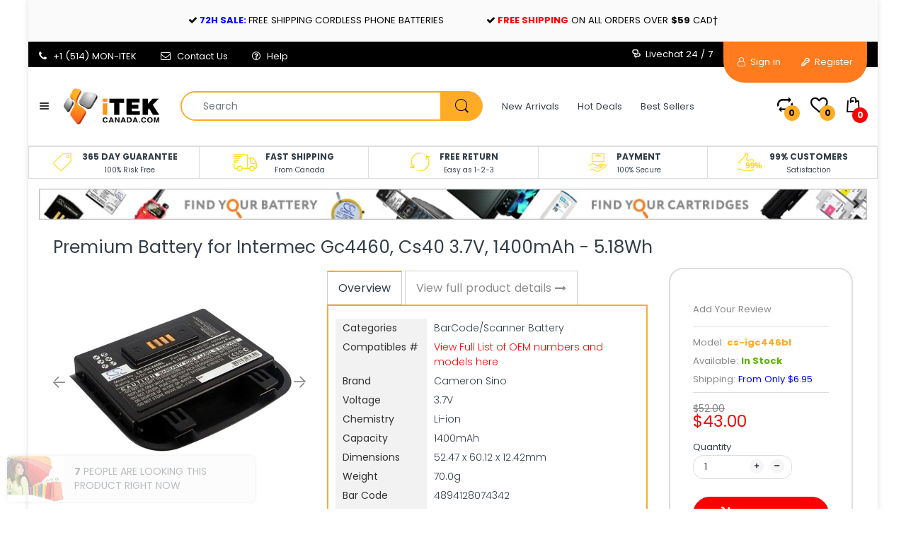

--- FILE ---
content_type: text/html; charset=utf-8
request_url: https://itekcanada.com/en-us/products/premium-battery-for-intermec-gc4460-cs40-3-7v-1400mah-5-18wh
body_size: 44526
content:
<!doctype html>
<!--[if IE 8]><html lang="en" class="ie8 js"> <![endif]-->
<!--[if (gt IE 9)|!(IE)]><!--><html lang="en" class="js"> <!--<![endif]-->

<head>
  <link rel="shortcut icon" href="//itekcanada.com/cdn/shop/t/72/assets/favicon.png?v=31662656519782395481568852388" type="image/png" />
  <meta charset="UTF-8">
  <meta http-equiv="Content-Type" content="text/html; charset=utf-8">
  <meta name="viewport" content="width=device-width, initial-scale=1, minimum-scale=1, maximum-scale=1, user-scalable=0" />
  <link rel="canonical" href="https://itekcanada.com/en-us/products/premium-battery-for-intermec-gc4460-cs40-3-7v-1400mah-5-18wh" />
<meta name="msvalidate.01" content="0FBE2F4A965E2FA9BE6036BC62D7FAE4" /> 
  <!-- Title and description ================================================== -->
  <title>
    iTEKcanada.com &gt; Premium Battery for Intermec Gc4460, Cs40 3.7V, 1400mAh - 5.18Wh &ndash; iTEKcanada Technologies Inc.
  </title>

  
    <meta name="description" content="iTEKcanada.com - New BarCode/Scanner Battery models 1005AB01, 318-045-001, CS40, GC4460">
  

  


  <meta property="og:type" content="product" />
  <meta property="og:title" content="Premium Battery for Intermec Gc4460, Cs40 3.7V, 1400mAh - 5.18Wh" />
  
  <meta property="og:image" content="http://itekcanada.com/cdn/shop/products/CS-IGC446BL-big_908_grande.jpg?v=1571609076" />
  <meta property="og:image:secure_url" content="https://itekcanada.com/cdn/shop/products/CS-IGC446BL-big_908_grande.jpg?v=1571609076" />
  
  <meta property="og:price:amount" content="43.00" />
  <meta property="og:price:currency" content="CAD" />



<meta property="og:description" content="iTEKcanada.com - New BarCode/Scanner Battery models 1005AB01, 318-045-001, CS40, GC4460" />

<meta property="og:url" content="https://itekcanada.com/en-us/products/premium-battery-for-intermec-gc4460-cs40-3-7v-1400mah-5-18wh" />
<meta property="og:site_name" content="iTEKcanada Technologies Inc." />
  
  <!-- header-css-file  ================================================== -->
  
  
  <link href="//maxcdn.bootstrapcdn.com/font-awesome/4.7.0/css/font-awesome.min.css" rel="stylesheet" type="text/css" media="all" />
  <link href="//itekcanada.com/cdn/shop/t/72/assets/arenafont.css?v=24840486185967812561687461564" rel="stylesheet" type="text/css" media="all">
  <link href="//itekcanada.com/cdn/shop/t/72/assets/bootstrap.4x.css?v=113885064603363170871568852383" rel="stylesheet" type="text/css" media="all">
  <link href="//itekcanada.com/cdn/shop/t/72/assets/jquery.plugin.css?v=138659044670281343221687461564" rel="stylesheet" type="text/css" media="all">
  <link href="//itekcanada.com/cdn/shop/t/72/assets/home.scss.css?v=177094831081463901261687461564" rel="stylesheet" type="text/css" media="all">
  <link href="//itekcanada.com/cdn/shop/t/72/assets/bc.style.scss.css?v=26440405204520304711674773890" rel="stylesheet" type="text/css" media="all">
  
  <!-- header-js-file  ================================================== -->
  

  <script crossorigin="anonymous" src="//itekcanada.com/cdn/shop/t/72/assets/jquery-1.11.0.min.js?v=74721525869110791951568852392"></script>
  <!--[if (gt IE 9)|!(IE)]><!--><script async src="//itekcanada.com/cdn/shop/t/72/assets/lazysizes.min.js?v=62480953726719776521568852398" async></script><!--<![endif]-->
  <!--[if lte IE 9]><script src="//itekcanada.com/cdn/shop/t/72/assets/lazysizes.min.js?v=62480953726719776521568852398"></script><![endif]-->

  <script crossorigin="anonymous" src="//itekcanada.com/cdn/shop/t/72/assets/bootstrap.4x.min.js?v=55775759557517144211568852383" defer></script>
  <script crossorigin="anonymous" src="//itekcanada.com/cdn/shop/t/72/assets/custom.js?v=45376447224159689071568852386" defer></script>

  <script type="text/javascript">
	let customerLogged = '';
	let bc_wl_cp_config = {
		// Compare Setting
		enable_compare: false,
		number_product_compare: 4,
		compare_add_class: '.add-to-compare .add-product-compare',
		compare_show_class: '.show-compare',
		compare_layout_type: 'popup',
		compare_translate: {
			t_features_title: 'Features',
			t_availability_title: 'Availability',
			t_add_to_cart: 'Add to cart',
			t_view_detail: 'View',
			t_option_title: 'Options',
			t_vendor_title: 'Vendor',
			t_collection_title: 'Collection',
			t_rating_title: 'Rating',
		},
		compare_showing_option: {
			show_availability: true,
			show_option: true,
			show_vendor: true,
			show_collection: true,
			show_rating: true,
		},
		// Wishlist Setting
		enable_wishlist: true,
		number_product_wishlist: 15,
		wishlist_add_class: '.add-to-wishlist .add-product-wishlist',
		wishlist_show_class: '.show-wishlist',
      wishlist_translate: {
        login: `Please login first to use wishlist function`,
        added: `This product has already been added to wishlist`,
        limit: 'Only ${maxAllow} products allowed to add to wishlist'
      }
	}
</script>

  <link href="//itekcanada.com/cdn/shop/t/72/assets/bc_wl_cp_style.scss.css?v=172879242641943902421568852424" rel="stylesheet" type="text/css" media="all" />
  <link href="//itekcanada.com/cdn/shop/t/72/assets/custom-style.scss.css?v=136521768164878851771568852424" rel="stylesheet" type="text/css" media="all" />
  
  <script>window.performance && window.performance.mark && window.performance.mark('shopify.content_for_header.start');</script><meta name="google-site-verification" content="eMsz5bHEooZ-s8ufoTOjGHVuyENGMVMgjveUn-ncQkY">
<meta id="shopify-digital-wallet" name="shopify-digital-wallet" content="/19047505/digital_wallets/dialog">
<meta name="shopify-checkout-api-token" content="e8c79ecbafd01c5b734644e51ecd99b3">
<meta id="in-context-paypal-metadata" data-shop-id="19047505" data-venmo-supported="false" data-environment="production" data-locale="en_US" data-paypal-v4="true" data-currency="USD">
<link rel="alternate" hreflang="x-default" href="https://itekcanada.com/products/premium-battery-for-intermec-gc4460-cs40-3-7v-1400mah-5-18wh">
<link rel="alternate" hreflang="en" href="https://itekcanada.com/products/premium-battery-for-intermec-gc4460-cs40-3-7v-1400mah-5-18wh">
<link rel="alternate" hreflang="en-US" href="https://itekcanada.com/en-us/products/premium-battery-for-intermec-gc4460-cs40-3-7v-1400mah-5-18wh">
<link rel="alternate" type="application/json+oembed" href="https://itekcanada.com/en-us/products/premium-battery-for-intermec-gc4460-cs40-3-7v-1400mah-5-18wh.oembed">
<script async="async" src="/checkouts/internal/preloads.js?locale=en-US"></script>
<link rel="preconnect" href="https://shop.app" crossorigin="anonymous">
<script async="async" src="https://shop.app/checkouts/internal/preloads.js?locale=en-US&shop_id=19047505" crossorigin="anonymous"></script>
<script id="apple-pay-shop-capabilities" type="application/json">{"shopId":19047505,"countryCode":"CA","currencyCode":"USD","merchantCapabilities":["supports3DS"],"merchantId":"gid:\/\/shopify\/Shop\/19047505","merchantName":"iTEKcanada Technologies Inc.","requiredBillingContactFields":["postalAddress","email","phone"],"requiredShippingContactFields":["postalAddress","email","phone"],"shippingType":"shipping","supportedNetworks":["visa","masterCard","amex","discover","interac","jcb"],"total":{"type":"pending","label":"iTEKcanada Technologies Inc.","amount":"1.00"},"shopifyPaymentsEnabled":true,"supportsSubscriptions":true}</script>
<script id="shopify-features" type="application/json">{"accessToken":"e8c79ecbafd01c5b734644e51ecd99b3","betas":["rich-media-storefront-analytics"],"domain":"itekcanada.com","predictiveSearch":true,"shopId":19047505,"locale":"en"}</script>
<script>var Shopify = Shopify || {};
Shopify.shop = "itekcanada.myshopify.com";
Shopify.locale = "en";
Shopify.currency = {"active":"USD","rate":"0.73693572"};
Shopify.country = "US";
Shopify.theme = {"name":"Electro7 - Backup 19-july-2019 (after task 3)","id":76916949045,"schema_name":"Electro","schema_version":"4.0.0","theme_store_id":null,"role":"main"};
Shopify.theme.handle = "null";
Shopify.theme.style = {"id":null,"handle":null};
Shopify.cdnHost = "itekcanada.com/cdn";
Shopify.routes = Shopify.routes || {};
Shopify.routes.root = "/en-us/";</script>
<script type="module">!function(o){(o.Shopify=o.Shopify||{}).modules=!0}(window);</script>
<script>!function(o){function n(){var o=[];function n(){o.push(Array.prototype.slice.apply(arguments))}return n.q=o,n}var t=o.Shopify=o.Shopify||{};t.loadFeatures=n(),t.autoloadFeatures=n()}(window);</script>
<script>
  window.ShopifyPay = window.ShopifyPay || {};
  window.ShopifyPay.apiHost = "shop.app\/pay";
  window.ShopifyPay.redirectState = null;
</script>
<script id="shop-js-analytics" type="application/json">{"pageType":"product"}</script>
<script defer="defer" async type="module" src="//itekcanada.com/cdn/shopifycloud/shop-js/modules/v2/client.init-shop-cart-sync_BdyHc3Nr.en.esm.js"></script>
<script defer="defer" async type="module" src="//itekcanada.com/cdn/shopifycloud/shop-js/modules/v2/chunk.common_Daul8nwZ.esm.js"></script>
<script type="module">
  await import("//itekcanada.com/cdn/shopifycloud/shop-js/modules/v2/client.init-shop-cart-sync_BdyHc3Nr.en.esm.js");
await import("//itekcanada.com/cdn/shopifycloud/shop-js/modules/v2/chunk.common_Daul8nwZ.esm.js");

  window.Shopify.SignInWithShop?.initShopCartSync?.({"fedCMEnabled":true,"windoidEnabled":true});

</script>
<script>
  window.Shopify = window.Shopify || {};
  if (!window.Shopify.featureAssets) window.Shopify.featureAssets = {};
  window.Shopify.featureAssets['shop-js'] = {"shop-cart-sync":["modules/v2/client.shop-cart-sync_QYOiDySF.en.esm.js","modules/v2/chunk.common_Daul8nwZ.esm.js"],"init-fed-cm":["modules/v2/client.init-fed-cm_DchLp9rc.en.esm.js","modules/v2/chunk.common_Daul8nwZ.esm.js"],"shop-button":["modules/v2/client.shop-button_OV7bAJc5.en.esm.js","modules/v2/chunk.common_Daul8nwZ.esm.js"],"init-windoid":["modules/v2/client.init-windoid_DwxFKQ8e.en.esm.js","modules/v2/chunk.common_Daul8nwZ.esm.js"],"shop-cash-offers":["modules/v2/client.shop-cash-offers_DWtL6Bq3.en.esm.js","modules/v2/chunk.common_Daul8nwZ.esm.js","modules/v2/chunk.modal_CQq8HTM6.esm.js"],"shop-toast-manager":["modules/v2/client.shop-toast-manager_CX9r1SjA.en.esm.js","modules/v2/chunk.common_Daul8nwZ.esm.js"],"init-shop-email-lookup-coordinator":["modules/v2/client.init-shop-email-lookup-coordinator_UhKnw74l.en.esm.js","modules/v2/chunk.common_Daul8nwZ.esm.js"],"pay-button":["modules/v2/client.pay-button_DzxNnLDY.en.esm.js","modules/v2/chunk.common_Daul8nwZ.esm.js"],"avatar":["modules/v2/client.avatar_BTnouDA3.en.esm.js"],"init-shop-cart-sync":["modules/v2/client.init-shop-cart-sync_BdyHc3Nr.en.esm.js","modules/v2/chunk.common_Daul8nwZ.esm.js"],"shop-login-button":["modules/v2/client.shop-login-button_D8B466_1.en.esm.js","modules/v2/chunk.common_Daul8nwZ.esm.js","modules/v2/chunk.modal_CQq8HTM6.esm.js"],"init-customer-accounts-sign-up":["modules/v2/client.init-customer-accounts-sign-up_C8fpPm4i.en.esm.js","modules/v2/client.shop-login-button_D8B466_1.en.esm.js","modules/v2/chunk.common_Daul8nwZ.esm.js","modules/v2/chunk.modal_CQq8HTM6.esm.js"],"init-shop-for-new-customer-accounts":["modules/v2/client.init-shop-for-new-customer-accounts_CVTO0Ztu.en.esm.js","modules/v2/client.shop-login-button_D8B466_1.en.esm.js","modules/v2/chunk.common_Daul8nwZ.esm.js","modules/v2/chunk.modal_CQq8HTM6.esm.js"],"init-customer-accounts":["modules/v2/client.init-customer-accounts_dRgKMfrE.en.esm.js","modules/v2/client.shop-login-button_D8B466_1.en.esm.js","modules/v2/chunk.common_Daul8nwZ.esm.js","modules/v2/chunk.modal_CQq8HTM6.esm.js"],"shop-follow-button":["modules/v2/client.shop-follow-button_CkZpjEct.en.esm.js","modules/v2/chunk.common_Daul8nwZ.esm.js","modules/v2/chunk.modal_CQq8HTM6.esm.js"],"lead-capture":["modules/v2/client.lead-capture_BntHBhfp.en.esm.js","modules/v2/chunk.common_Daul8nwZ.esm.js","modules/v2/chunk.modal_CQq8HTM6.esm.js"],"checkout-modal":["modules/v2/client.checkout-modal_CfxcYbTm.en.esm.js","modules/v2/chunk.common_Daul8nwZ.esm.js","modules/v2/chunk.modal_CQq8HTM6.esm.js"],"shop-login":["modules/v2/client.shop-login_Da4GZ2H6.en.esm.js","modules/v2/chunk.common_Daul8nwZ.esm.js","modules/v2/chunk.modal_CQq8HTM6.esm.js"],"payment-terms":["modules/v2/client.payment-terms_MV4M3zvL.en.esm.js","modules/v2/chunk.common_Daul8nwZ.esm.js","modules/v2/chunk.modal_CQq8HTM6.esm.js"]};
</script>
<script>(function() {
  var isLoaded = false;
  function asyncLoad() {
    if (isLoaded) return;
    isLoaded = true;
    var urls = ["https:\/\/redirectify.app\/script_tags\/tracking.js?shop=itekcanada.myshopify.com","https:\/\/searchanise-ef84.kxcdn.com\/widgets\/shopify\/init.js?a=1Q2W1a7T6m\u0026shop=itekcanada.myshopify.com"];
    for (var i = 0; i < urls.length; i++) {
      var s = document.createElement('script');
      s.type = 'text/javascript';
      s.async = true;
      s.src = urls[i];
      var x = document.getElementsByTagName('script')[0];
      x.parentNode.insertBefore(s, x);
    }
  };
  if(window.attachEvent) {
    window.attachEvent('onload', asyncLoad);
  } else {
    window.addEventListener('load', asyncLoad, false);
  }
})();</script>
<script id="__st">var __st={"a":19047505,"offset":-18000,"reqid":"2ff61234-f8cf-484c-9dc8-40465119c17e-1768991557","pageurl":"itekcanada.com\/en-us\/products\/premium-battery-for-intermec-gc4460-cs40-3-7v-1400mah-5-18wh","u":"a3c3cd38133e","p":"product","rtyp":"product","rid":1426504777781};</script>
<script>window.ShopifyPaypalV4VisibilityTracking = true;</script>
<script id="captcha-bootstrap">!function(){'use strict';const t='contact',e='account',n='new_comment',o=[[t,t],['blogs',n],['comments',n],[t,'customer']],c=[[e,'customer_login'],[e,'guest_login'],[e,'recover_customer_password'],[e,'create_customer']],r=t=>t.map((([t,e])=>`form[action*='/${t}']:not([data-nocaptcha='true']) input[name='form_type'][value='${e}']`)).join(','),a=t=>()=>t?[...document.querySelectorAll(t)].map((t=>t.form)):[];function s(){const t=[...o],e=r(t);return a(e)}const i='password',u='form_key',d=['recaptcha-v3-token','g-recaptcha-response','h-captcha-response',i],f=()=>{try{return window.sessionStorage}catch{return}},m='__shopify_v',_=t=>t.elements[u];function p(t,e,n=!1){try{const o=window.sessionStorage,c=JSON.parse(o.getItem(e)),{data:r}=function(t){const{data:e,action:n}=t;return t[m]||n?{data:e,action:n}:{data:t,action:n}}(c);for(const[e,n]of Object.entries(r))t.elements[e]&&(t.elements[e].value=n);n&&o.removeItem(e)}catch(o){console.error('form repopulation failed',{error:o})}}const l='form_type',E='cptcha';function T(t){t.dataset[E]=!0}const w=window,h=w.document,L='Shopify',v='ce_forms',y='captcha';let A=!1;((t,e)=>{const n=(g='f06e6c50-85a8-45c8-87d0-21a2b65856fe',I='https://cdn.shopify.com/shopifycloud/storefront-forms-hcaptcha/ce_storefront_forms_captcha_hcaptcha.v1.5.2.iife.js',D={infoText:'Protected by hCaptcha',privacyText:'Privacy',termsText:'Terms'},(t,e,n)=>{const o=w[L][v],c=o.bindForm;if(c)return c(t,g,e,D).then(n);var r;o.q.push([[t,g,e,D],n]),r=I,A||(h.body.append(Object.assign(h.createElement('script'),{id:'captcha-provider',async:!0,src:r})),A=!0)});var g,I,D;w[L]=w[L]||{},w[L][v]=w[L][v]||{},w[L][v].q=[],w[L][y]=w[L][y]||{},w[L][y].protect=function(t,e){n(t,void 0,e),T(t)},Object.freeze(w[L][y]),function(t,e,n,w,h,L){const[v,y,A,g]=function(t,e,n){const i=e?o:[],u=t?c:[],d=[...i,...u],f=r(d),m=r(i),_=r(d.filter((([t,e])=>n.includes(e))));return[a(f),a(m),a(_),s()]}(w,h,L),I=t=>{const e=t.target;return e instanceof HTMLFormElement?e:e&&e.form},D=t=>v().includes(t);t.addEventListener('submit',(t=>{const e=I(t);if(!e)return;const n=D(e)&&!e.dataset.hcaptchaBound&&!e.dataset.recaptchaBound,o=_(e),c=g().includes(e)&&(!o||!o.value);(n||c)&&t.preventDefault(),c&&!n&&(function(t){try{if(!f())return;!function(t){const e=f();if(!e)return;const n=_(t);if(!n)return;const o=n.value;o&&e.removeItem(o)}(t);const e=Array.from(Array(32),(()=>Math.random().toString(36)[2])).join('');!function(t,e){_(t)||t.append(Object.assign(document.createElement('input'),{type:'hidden',name:u})),t.elements[u].value=e}(t,e),function(t,e){const n=f();if(!n)return;const o=[...t.querySelectorAll(`input[type='${i}']`)].map((({name:t})=>t)),c=[...d,...o],r={};for(const[a,s]of new FormData(t).entries())c.includes(a)||(r[a]=s);n.setItem(e,JSON.stringify({[m]:1,action:t.action,data:r}))}(t,e)}catch(e){console.error('failed to persist form',e)}}(e),e.submit())}));const S=(t,e)=>{t&&!t.dataset[E]&&(n(t,e.some((e=>e===t))),T(t))};for(const o of['focusin','change'])t.addEventListener(o,(t=>{const e=I(t);D(e)&&S(e,y())}));const B=e.get('form_key'),M=e.get(l),P=B&&M;t.addEventListener('DOMContentLoaded',(()=>{const t=y();if(P)for(const e of t)e.elements[l].value===M&&p(e,B);[...new Set([...A(),...v().filter((t=>'true'===t.dataset.shopifyCaptcha))])].forEach((e=>S(e,t)))}))}(h,new URLSearchParams(w.location.search),n,t,e,['guest_login'])})(!0,!0)}();</script>
<script integrity="sha256-4kQ18oKyAcykRKYeNunJcIwy7WH5gtpwJnB7kiuLZ1E=" data-source-attribution="shopify.loadfeatures" defer="defer" src="//itekcanada.com/cdn/shopifycloud/storefront/assets/storefront/load_feature-a0a9edcb.js" crossorigin="anonymous"></script>
<script crossorigin="anonymous" defer="defer" src="//itekcanada.com/cdn/shopifycloud/storefront/assets/shopify_pay/storefront-65b4c6d7.js?v=20250812"></script>
<script data-source-attribution="shopify.dynamic_checkout.dynamic.init">var Shopify=Shopify||{};Shopify.PaymentButton=Shopify.PaymentButton||{isStorefrontPortableWallets:!0,init:function(){window.Shopify.PaymentButton.init=function(){};var t=document.createElement("script");t.src="https://itekcanada.com/cdn/shopifycloud/portable-wallets/latest/portable-wallets.en.js",t.type="module",document.head.appendChild(t)}};
</script>
<script data-source-attribution="shopify.dynamic_checkout.buyer_consent">
  function portableWalletsHideBuyerConsent(e){var t=document.getElementById("shopify-buyer-consent"),n=document.getElementById("shopify-subscription-policy-button");t&&n&&(t.classList.add("hidden"),t.setAttribute("aria-hidden","true"),n.removeEventListener("click",e))}function portableWalletsShowBuyerConsent(e){var t=document.getElementById("shopify-buyer-consent"),n=document.getElementById("shopify-subscription-policy-button");t&&n&&(t.classList.remove("hidden"),t.removeAttribute("aria-hidden"),n.addEventListener("click",e))}window.Shopify?.PaymentButton&&(window.Shopify.PaymentButton.hideBuyerConsent=portableWalletsHideBuyerConsent,window.Shopify.PaymentButton.showBuyerConsent=portableWalletsShowBuyerConsent);
</script>
<script data-source-attribution="shopify.dynamic_checkout.cart.bootstrap">document.addEventListener("DOMContentLoaded",(function(){function t(){return document.querySelector("shopify-accelerated-checkout-cart, shopify-accelerated-checkout")}if(t())Shopify.PaymentButton.init();else{new MutationObserver((function(e,n){t()&&(Shopify.PaymentButton.init(),n.disconnect())})).observe(document.body,{childList:!0,subtree:!0})}}));
</script>
<link id="shopify-accelerated-checkout-styles" rel="stylesheet" media="screen" href="https://itekcanada.com/cdn/shopifycloud/portable-wallets/latest/accelerated-checkout-backwards-compat.css" crossorigin="anonymous">
<style id="shopify-accelerated-checkout-cart">
        #shopify-buyer-consent {
  margin-top: 1em;
  display: inline-block;
  width: 100%;
}

#shopify-buyer-consent.hidden {
  display: none;
}

#shopify-subscription-policy-button {
  background: none;
  border: none;
  padding: 0;
  text-decoration: underline;
  font-size: inherit;
  cursor: pointer;
}

#shopify-subscription-policy-button::before {
  box-shadow: none;
}

      </style>

<script>window.performance && window.performance.mark && window.performance.mark('shopify.content_for_header.end');</script>

    <!-- BEGIN app block: shopify://apps/transcy/blocks/switcher_embed_block/bce4f1c0-c18c-43b0-b0b2-a1aefaa44573 --><!-- BEGIN app snippet: fa_translate_core --><script>
    (function () {
        console.log("transcy ignore convert TC value",typeof transcy_ignoreConvertPrice != "undefined");
        
        function addMoneyTag(mutations, observer) {
            let currencyCookie = getCookieCore("transcy_currency");
            
            let shopifyCurrencyRegex = buildXPathQuery(
                window.ShopifyTC.shopifyCurrency.price_currency
            );
            let currencyRegex = buildCurrencyRegex(window.ShopifyTC.shopifyCurrency.price_currency)
            let tempTranscy = document.evaluate(shopifyCurrencyRegex, document, null, XPathResult.ORDERED_NODE_SNAPSHOT_TYPE, null);
            for (let iTranscy = 0; iTranscy < tempTranscy.snapshotLength; iTranscy++) {
                let elTranscy = tempTranscy.snapshotItem(iTranscy);
                if (elTranscy.innerHTML &&
                !elTranscy.classList.contains('transcy-money') && (typeof transcy_ignoreConvertPrice == "undefined" ||
                !transcy_ignoreConvertPrice?.some(className => elTranscy.classList?.contains(className))) && elTranscy?.childNodes?.length == 1) {
                    if (!window.ShopifyTC?.shopifyCurrency?.price_currency || currencyCookie == window.ShopifyTC?.currency?.active || !currencyCookie) {
                        addClassIfNotExists(elTranscy, 'notranslate');
                        continue;
                    }

                    elTranscy.classList.add('transcy-money');
                    let innerHTML = replaceMatches(elTranscy?.textContent, currencyRegex);
                    elTranscy.innerHTML = innerHTML;
                    if (!innerHTML.includes("tc-money")) {
                        addClassIfNotExists(elTranscy, 'notranslate');
                    }
                } 
                if (elTranscy.classList.contains('transcy-money') && !elTranscy?.innerHTML?.includes("tc-money")) {
                    addClassIfNotExists(elTranscy, 'notranslate');
                }
            }
        }
    
        function logChangesTranscy(mutations, observer) {
            const xpathQuery = `
                //*[text()[contains(.,"•tc")]] |
                //*[text()[contains(.,"tc")]] |
                //*[text()[contains(.,"transcy")]] |
                //textarea[@placeholder[contains(.,"transcy")]] |
                //textarea[@placeholder[contains(.,"tc")]] |
                //select[@placeholder[contains(.,"transcy")]] |
                //select[@placeholder[contains(.,"tc")]] |
                //input[@placeholder[contains(.,"tc")]] |
                //input[@value[contains(.,"tc")]] |
                //input[@value[contains(.,"transcy")]] |
                //*[text()[contains(.,"TC")]] |
                //textarea[@placeholder[contains(.,"TC")]] |
                //select[@placeholder[contains(.,"TC")]] |
                //input[@placeholder[contains(.,"TC")]] |
                //input[@value[contains(.,"TC")]]
            `;
            let tempTranscy = document.evaluate(xpathQuery, document, null, XPathResult.ORDERED_NODE_SNAPSHOT_TYPE, null);
            for (let iTranscy = 0; iTranscy < tempTranscy.snapshotLength; iTranscy++) {
                let elTranscy = tempTranscy.snapshotItem(iTranscy);
                let innerHtmlTranscy = elTranscy?.innerHTML ? elTranscy.innerHTML : "";
                if (innerHtmlTranscy && !["SCRIPT", "LINK", "STYLE"].includes(elTranscy.nodeName)) {
                    const textToReplace = [
                        '&lt;•tc&gt;', '&lt;/•tc&gt;', '&lt;tc&gt;', '&lt;/tc&gt;',
                        '&lt;transcy&gt;', '&lt;/transcy&gt;', '&amp;lt;tc&amp;gt;',
                        '&amp;lt;/tc&amp;gt;', '&lt;TRANSCY&gt;', '&lt;/TRANSCY&gt;',
                        '&lt;TC&gt;', '&lt;/TC&gt;'
                    ];
                    let containsTag = textToReplace.some(tag => innerHtmlTranscy.includes(tag));
                    if (containsTag) {
                        textToReplace.forEach(tag => {
                            innerHtmlTranscy = innerHtmlTranscy.replaceAll(tag, '');
                        });
                        elTranscy.innerHTML = innerHtmlTranscy;
                        elTranscy.setAttribute('translate', 'no');
                    }
    
                    const tagsToReplace = ['<•tc>', '</•tc>', '<tc>', '</tc>', '<transcy>', '</transcy>', '<TC>', '</TC>', '<TRANSCY>', '</TRANSCY>'];
                    if (tagsToReplace.some(tag => innerHtmlTranscy.includes(tag))) {
                        innerHtmlTranscy = innerHtmlTranscy.replace(/<(|\/)transcy>|<(|\/)tc>|<(|\/)•tc>/gi, "");
                        elTranscy.innerHTML = innerHtmlTranscy;
                        elTranscy.setAttribute('translate', 'no');
                    }
                }
                if (["INPUT"].includes(elTranscy.nodeName)) {
                    let valueInputTranscy = elTranscy.value.replaceAll("&lt;tc&gt;", "").replaceAll("&lt;/tc&gt;", "").replace(/<(|\/)transcy>|<(|\/)tc>/gi, "");
                    elTranscy.value = valueInputTranscy
                }
    
                if (["INPUT", "SELECT", "TEXTAREA"].includes(elTranscy.nodeName)) {
                    elTranscy.placeholder = elTranscy.placeholder.replaceAll("&lt;tc&gt;", "").replaceAll("&lt;/tc&gt;", "").replace(/<(|\/)transcy>|<(|\/)tc>/gi, "");
                }
            }
            addMoneyTag(mutations, observer)
        }
        const observerOptionsTranscy = {
            subtree: true,
            childList: true
        };
        const observerTranscy = new MutationObserver(logChangesTranscy);
        observerTranscy.observe(document.documentElement, observerOptionsTranscy);
    })();

    const addClassIfNotExists = (element, className) => {
        if (!element.classList.contains(className)) {
            element.classList.add(className);
        }
    };
    
    const replaceMatches = (content, currencyRegex) => {
        let arrCurrencies = content.match(currencyRegex);
    
        if (arrCurrencies?.length && content === arrCurrencies[0]) {
            return content;
        }
        return (
            arrCurrencies?.reduce((string, oldVal, index) => {
                const hasSpaceBefore = string.match(new RegExp(`\\s${oldVal}`));
                const hasSpaceAfter = string.match(new RegExp(`${oldVal}\\s`));
                let eleCurrencyConvert = `<tc-money translate="no">${arrCurrencies[index]}</tc-money>`;
                if (hasSpaceBefore) eleCurrencyConvert = ` ${eleCurrencyConvert}`;
                if (hasSpaceAfter) eleCurrencyConvert = `${eleCurrencyConvert} `;
                if (string.includes("tc-money")) {
                    return string;
                }
                return string?.replaceAll(oldVal, eleCurrencyConvert);
            }, content) || content
        );
        return result;
    };
    
    const unwrapCurrencySpan = (text) => {
        return text.replace(/<span[^>]*>(.*?)<\/span>/gi, "$1");
    };

    const getSymbolsAndCodes = (text)=>{
        let numberPattern = "\\d+(?:[.,]\\d+)*(?:[.,]\\d+)?(?:\\s?\\d+)?"; // Chỉ tối đa 1 khoảng trắng
        let textWithoutCurrencySpan = unwrapCurrencySpan(text);
        let symbolsAndCodes = textWithoutCurrencySpan
            .trim()
            .replace(new RegExp(numberPattern, "g"), "")
            .split(/\s+/) // Loại bỏ khoảng trắng dư thừa
            .filter((el) => el);

        if (!Array.isArray(symbolsAndCodes) || symbolsAndCodes.length === 0) {
            throw new Error("symbolsAndCodes must be a non-empty array.");
        }

        return symbolsAndCodes;
    }
    
    const buildCurrencyRegex = (text) => {
       let symbolsAndCodes = getSymbolsAndCodes(text)
       let patterns = createCurrencyRegex(symbolsAndCodes)

       return new RegExp(`(${patterns.join("|")})`, "g");
    };

    const createCurrencyRegex = (symbolsAndCodes)=>{
        const escape = (str) => str.replace(/[-/\\^$*+?.()|[\]{}]/g, "\\$&");
        const [s1, s2] = [escape(symbolsAndCodes[0]), escape(symbolsAndCodes[1] || "")];
        const space = "\\s?";
        const numberPattern = "\\d+(?:[.,]\\d+)*(?:[.,]\\d+)?(?:\\s?\\d+)?"; 
        const patterns = [];
        if (s1 && s2) {
            patterns.push(
                `${s1}${space}${numberPattern}${space}${s2}`,
                `${s2}${space}${numberPattern}${space}${s1}`,
                `${s2}${space}${s1}${space}${numberPattern}`,
                `${s1}${space}${s2}${space}${numberPattern}`
            );
        }
        if (s1) {
            patterns.push(`${s1}${space}${numberPattern}`);
            patterns.push(`${numberPattern}${space}${s1}`);
        }

        if (s2) {
            patterns.push(`${s2}${space}${numberPattern}`);
            patterns.push(`${numberPattern}${space}${s2}`);
        }
        return patterns;
    }
    
    const getCookieCore = function (name) {
        var nameEQ = name + "=";
        var ca = document.cookie.split(';');
        for (var i = 0; i < ca.length; i++) {
            var c = ca[i];
            while (c.charAt(0) == ' ') c = c.substring(1, c.length);
            if (c.indexOf(nameEQ) == 0) return c.substring(nameEQ.length, c.length);
        }
        return null;
    };
    
    const buildXPathQuery = (text) => {
        let numberPattern = "\\d+(?:[.,]\\d+)*"; // Bỏ `matches()`
        let symbolAndCodes = text.replace(/<span[^>]*>(.*?)<\/span>/gi, "$1")
            .trim()
            .replace(new RegExp(numberPattern, "g"), "")
            .split(" ")
            ?.filter((el) => el);
    
        if (!symbolAndCodes || !Array.isArray(symbolAndCodes) || symbolAndCodes.length === 0) {
            throw new Error("symbolAndCodes must be a non-empty array.");
        }
    
        // Escape ký tự đặc biệt trong XPath
        const escapeXPath = (str) => str.replace(/(["'])/g, "\\$1");
    
        // Danh sách thẻ HTML cần tìm
        const allowedTags = ["div", "span", "p", "strong", "b", "h1", "h2", "h3", "h4", "h5", "h6", "td", "li", "font", "dd", 'a', 'font', 's'];
    
        // Tạo điều kiện contains() cho từng symbol hoặc code
        const conditions = symbolAndCodes
            .map((symbol) =>
                `(contains(text(), "${escapeXPath(symbol)}") and (contains(text(), "0") or contains(text(), "1") or contains(text(), "2") or contains(text(), "3") or contains(text(), "4") or contains(text(), "5") or contains(text(), "6") or contains(text(), "7") or contains(text(), "8") or contains(text(), "9")) )`
            )
            .join(" or ");
    
        // Tạo XPath Query (Chỉ tìm trong các thẻ HTML, không tìm trong input)
        const xpathQuery = allowedTags
            .map((tag) => `//${tag}[${conditions}]`)
            .join(" | ");
    
        return xpathQuery;
    };
    
    window.ShopifyTC = {};
    ShopifyTC.shop = "itekcanada.com";
    ShopifyTC.locale = "en";
    ShopifyTC.currency = {"active":"USD", "rate":""};
    ShopifyTC.country = "US";
    ShopifyTC.designMode = false;
    ShopifyTC.theme = {};
    ShopifyTC.cdnHost = "";
    ShopifyTC.routes = {};
    ShopifyTC.routes.root = "/en-us";
    ShopifyTC.store_id = 19047505;
    ShopifyTC.page_type = "product";
    ShopifyTC.resource_id = "";
    ShopifyTC.resource_description = "";
    ShopifyTC.market_id = 15770222645;
    switch (ShopifyTC.page_type) {
        case "product":
            ShopifyTC.resource_id = 1426504777781;
            ShopifyTC.resource_description = "\u003cdiv id=\"itek\"\u003e\n\u003ch5\u003eOverview\u003c\/h5\u003e\n\u003cdiv class=\"wrap\"\u003e\n\u003cdiv class=\"container\"\u003e\n\u003cdiv class=\"table\"\u003e\n\u003cdiv class=\"tr\"\u003e\n\u003cdiv class=\"field-l\"\u003eCategories\u003c\/div\u003e\n\u003cdiv class=\"field-r\"\u003eBarCode\/Scanner Battery\u003c\/div\u003e\n\u003c\/div\u003e\n\u003cdiv class=\"tr taber\"\u003e\n\u003cdiv class=\"field-l\"\u003eCompatibles #\u003c\/div\u003e\n\u003cdiv class=\"field-r clicker-tab\"\u003eView Full List of OEM numbers and models here\u003c\/div\u003e\n\u003c\/div\u003e\n\u003cdiv class=\"tr\"\u003e\n\u003cdiv class=\"field-l\"\u003eBrand\u003c\/div\u003e\n\u003cdiv class=\"field-r\"\u003eCameron Sino\u003c\/div\u003e\n\u003c\/div\u003e\n\u003cdiv class=\"tr\"\u003e\n\u003cdiv class=\"field-l\"\u003eVoltage\u003c\/div\u003e\n\u003cdiv class=\"field-r\"\u003e3.7V\u003c\/div\u003e\n\u003c\/div\u003e\n\u003cdiv class=\"tr\"\u003e\n\u003cdiv class=\"field-l\"\u003eChemistry\u003c\/div\u003e\n\u003cdiv class=\"field-r\"\u003eLi-ion\u003c\/div\u003e\n\u003c\/div\u003e\n\u003cdiv class=\"tr\"\u003e\n\u003cdiv class=\"field-l\"\u003eCapacity\u003c\/div\u003e\n\u003cdiv class=\"field-r\"\u003e1400mAh\u003c\/div\u003e\n\u003c\/div\u003e\n\u003cdiv class=\"tr\"\u003e\n\u003cdiv class=\"field-l\"\u003eDimensions\u003c\/div\u003e\n\u003cdiv class=\"field-r\"\u003e52.47 x 60.12 x 12.42mm\u003c\/div\u003e\n\u003c\/div\u003e\n\u003cdiv class=\"tr\"\u003e\n\u003cdiv class=\"field-l\"\u003eWeight\u003c\/div\u003e\n\u003cdiv class=\"field-r\"\u003e70.0g\u003c\/div\u003e\n\u003c\/div\u003e\n\u003cdiv class=\"tr\"\u003e\n\u003cdiv class=\"field-l\"\u003eBar Code\u003c\/div\u003e\n\u003cdiv class=\"field-r\"\u003e4894128074342\u003c\/div\u003e\n\u003c\/div\u003e\n\u003cdiv class=\"tr\"\u003e\n\u003cdiv class=\"field-l\"\u003eType\u003c\/div\u003e\n\u003cdiv class=\"field-r\"\u003eBrand New Original Battery\u003c\/div\u003e\n\u003c\/div\u003e\n\u003cdiv class=\"tr\"\u003e\n\u003cdiv class=\"field-l\"\u003eWarranty\u003c\/div\u003e\n\u003cdiv class=\"field-r\"\u003e1 Year\u003c\/div\u003e\n\u003c\/div\u003e\n\u003cdiv class=\"tr\"\u003e\n\u003cdiv class=\"field-l\"\u003ePerformance\u003c\/div\u003e\n\u003cdiv class=\"field-r\"\u003eGuaranteed to Meet or Exceed Original Performance\u003c\/div\u003e\n\u003c\/div\u003e\n\u003cdiv class=\"tr\"\u003e\n\u003cdiv class=\"field-l\"\u003eCertifications\u003c\/div\u003e\n\u003cdiv class=\"field-r\"\u003eISO9001, RoHS, and CE\u003c\/div\u003e\n\u003c\/div\u003e\n\u003c\/div\u003e\n\u003c\/div\u003e\n\u003c\/div\u003e\n\u003cp\u003e\u003ci\u003e* Please make sure that the device manufacturer, The model number and also the battery part number are all listed in our product details. Some manufacturers have more than one battery type fitted in like models. We recommend that you remove the original battery before ordering to confirm this. If you are not sure we may be able to confirm for you.\u003c\/i\u003e\u003c\/p\u003e\n\u003cp\u003e\u003ci\u003e* Please be advised that some higher capacity batteries are larger than the standard battery from the manufacturers. Please make sure that your model number is shown in the information above before ordering. If there is any doubt contact us first and we can advise if this is a suitable replacement for your device. \u003c\/i\u003e\u003c\/p\u003e\n\u003ch5\u003eDescription\u003c\/h5\u003e\n\u003cp class=\"des-head\"\u003eBarCode\/Scanner Battery Articles \u0026amp; Tips\u003c\/p\u003e\n\u003cp\u003e\u003cspan class=\"des-head-title\"\u003e\u003cstrong\u003eiTEKcanada Offers Free Shipping to All of Canada. ( Free Shipping for All Order over 59$+ ) !\u003c\/strong\u003e\u003c\/span\u003e\u003cbr\u003e The CS-IGC446BL BarCode\/Scanner Battery will solve your battery problems or provide you with a spare battery. The \u003cstrong\u003eCS-IGC446BL BarCode\/Scanner Battery\u003c\/strong\u003e comes with a 30 day money back guarantee and 1 Year Warranty. Once we have received your new order for the CS-IGC446BL BarCode\/Scanner Battery, it will be processed within 24-48 hours or on the next business day via CanadaPost Mail.\u003c\/p\u003e\n\u003cp\u003e\u003cspan class=\"des-head-title\"\u003e\u003cstrong\u003ePurchasing BarCode\/Scanner Battery\u003c\/strong\u003e\u003c\/span\u003e\u003cbr\u003e BarCode\/Scanner Battery by \u003cspan\u003eiTEKcanada.com\u003c\/span\u003e are usually lower in price and usually exceed the performance of OEM \u003cstrong\u003eBarCode\/Scanner Battery\u003c\/strong\u003e. Many of \u003cspan\u003eiTEKcanada.com\u003c\/span\u003e’s BarCode\/Scanner Battery use the same battery cells as OEM batteries.\u003c\/p\u003e\n\u003cp\u003e\u003cspan class=\"des-head-title\"\u003e\u003cstrong\u003eWhat is mAh \/ Wh?\u003c\/strong\u003e\u003c\/span\u003e\u003cbr\u003e These ratings show battery`s capacity. Think of them as gas in your car tank, the bigger the tank, the more fuel it will carry and your car will drive longer. Same with these batteries, the higher the mAh\/Wh, the longer your device will run between recharges.\u003c\/p\u003e\n\u003cp\u003e\u003cspan class=\"des-head-title\"\u003e\u003cstrong\u003eWill your higher capacity (mAh\/Wh) BarCode\/Scanner Battery work in my device, even though my original battery has a smaller rating?\u003c\/strong\u003e\u003c\/span\u003e\u003cbr\u003e Definitely! Our batteries are designed to be 100% replacements for original batteries. Higher mAh\/Wh rating means longer run time between recharges. The higher the rating the slower it will take for the batteries to drain down. Meaning you will get longer talk time with a higher mAh rating. In other word, higher is the mAh number, better it’ll be for your device.\u003c\/p\u003e\n\u003cp\u003e\u003cspan class=\"des-head-title\"\u003e\u003cstrong\u003eQuality and Safety\u003c\/strong\u003e\u003c\/span\u003e\u003cbr\u003e This battery contains advanced technical components and has been tested according to strict CE safety standards. The battery contains a chip that prevents overcharging and short circuiting. Next to this the battery is made from high quality cells that do not suffer from a so-called 'memory effect'.'\u003c\/p\u003e\n\u003cp\u003e\u003cspan class=\"des-head-title\"\u003e\u003cstrong\u003eFactory Fresh\u003c\/strong\u003e\u003c\/span\u003e\u003cbr\u003e Batteries lose performance over their lifetime, even when they are not used. Many importers and resellers store their batteries in stock for a long time before they are sold. iTEKcanada.com sends products almost directly from the factory, so you are sure that you will get a brand new \u003cstrong\u003ehigh quality battery!\u003c\/strong\u003e\u003c\/p\u003e\n\u003ch5\u003eCompatible Devices \u0026amp; Replacements\u003c\/h5\u003e\n\u003cdiv class=\"wrap compatibledevicereplace\"\u003e\n\u003cdiv class=\"table sub-head\"\u003e\n\u003cp\u003eCompatible Batteries\u003c\/p\u003e\n\u003cdiv class=\"tr\"\u003e\n\u003cdiv class=\"title\" style=\"width: 1000px;\"\u003eDevice Manufacturer\u003c\/div\u003e\n\u003cdiv class=\"title\"\u003eBattery Number\u003c\/div\u003e\n\u003c\/div\u003e\n\u003cdiv class=\"tr\"\u003e\n\u003cdiv class=\"field-l\"\u003eIntermec\u003c\/div\u003e\n\u003cdiv class=\"field-r\"\u003e1005AB01\u003c\/div\u003e\n\u003c\/div\u003e\n\u003cdiv class=\"tr\"\u003e\n\u003cdiv class=\"field-l\"\u003eIntermec\u003c\/div\u003e\n\u003cdiv class=\"field-r\"\u003e318-045-001\u003c\/div\u003e\n\u003c\/div\u003e\n\u003c\/div\u003e\n\u003cdiv class=\"table three-col-list sub-head\"\u003e\n\u003cp\u003eCompatible Devices\u003c\/p\u003e\n\u003cdiv class=\"tr\"\u003e\n\u003cdiv class=\"title\" style=\"width: 1000px;\"\u003eDevice\u003c\/div\u003e\n\u003cdiv class=\"title\"\u003eManufacturer\u003c\/div\u003e\n\u003cdiv class=\"title\"\u003eModel\u003c\/div\u003e\n\u003c\/div\u003e\n\u003cdiv class=\"tr\"\u003e\n\u003cdiv class=\"field-l\"\u003eBarCode\/Scanner Battery\u003c\/div\u003e\n\u003cdiv class=\"field-l\"\u003eIntermec\u003c\/div\u003e\n\u003cdiv class=\"field-r\"\u003eCS40\u003c\/div\u003e\n\u003c\/div\u003e\n\u003cdiv class=\"tr\"\u003e\n\u003cdiv class=\"field-l\"\u003eBarCode\/Scanner Battery\u003c\/div\u003e\n\u003cdiv class=\"field-l\"\u003eIntermec\u003c\/div\u003e\n\u003cdiv class=\"field-r\"\u003eGC4460\u003c\/div\u003e\n\u003c\/div\u003e\n\u003c\/div\u003e\n\u003c\/div\u003e\n\u003c\/div\u003e"
            break;
        case "article":
            ShopifyTC.resource_id = null;
            ShopifyTC.resource_description = null
            break;
        case "blog":
            ShopifyTC.resource_id = null;
            break;
        case "collection":
            ShopifyTC.resource_id = null;
            ShopifyTC.resource_description = null
            break;
        case "policy":
            ShopifyTC.resource_id = null;
            ShopifyTC.resource_description = null
            break;
        case "page":
            ShopifyTC.resource_id = null;
            ShopifyTC.resource_description = null
            break;
        default:
            break;
    }

    window.ShopifyTC.shopifyCurrency={
        "price": `0.01`,
        "price_currency": `$0.01 USD`,
        "currency": `CAD`
    }


    if(typeof(transcy_appEmbed) == 'undefined'){
        transcy_switcherVersion = "1757424679";
        transcy_productMediaVersion = "";
        transcy_collectionMediaVersion = "";
        transcy_otherMediaVersion = "";
        transcy_productId = "1426504777781";
        transcy_shopName = "iTEKcanada Technologies Inc.";
        transcy_currenciesPaymentPublish = [];
        transcy_curencyDefault = "CAD";transcy_currenciesPaymentPublish.push("AED");transcy_currenciesPaymentPublish.push("AFN");transcy_currenciesPaymentPublish.push("ALL");transcy_currenciesPaymentPublish.push("AMD");transcy_currenciesPaymentPublish.push("ANG");transcy_currenciesPaymentPublish.push("AUD");transcy_currenciesPaymentPublish.push("AWG");transcy_currenciesPaymentPublish.push("AZN");transcy_currenciesPaymentPublish.push("BAM");transcy_currenciesPaymentPublish.push("BBD");transcy_currenciesPaymentPublish.push("BDT");transcy_currenciesPaymentPublish.push("BIF");transcy_currenciesPaymentPublish.push("BND");transcy_currenciesPaymentPublish.push("BOB");transcy_currenciesPaymentPublish.push("BSD");transcy_currenciesPaymentPublish.push("BWP");transcy_currenciesPaymentPublish.push("BZD");transcy_currenciesPaymentPublish.push("CAD");transcy_currenciesPaymentPublish.push("CDF");transcy_currenciesPaymentPublish.push("CHF");transcy_currenciesPaymentPublish.push("CNY");transcy_currenciesPaymentPublish.push("CRC");transcy_currenciesPaymentPublish.push("CVE");transcy_currenciesPaymentPublish.push("CZK");transcy_currenciesPaymentPublish.push("DJF");transcy_currenciesPaymentPublish.push("DKK");transcy_currenciesPaymentPublish.push("DOP");transcy_currenciesPaymentPublish.push("DZD");transcy_currenciesPaymentPublish.push("EGP");transcy_currenciesPaymentPublish.push("ETB");transcy_currenciesPaymentPublish.push("EUR");transcy_currenciesPaymentPublish.push("FJD");transcy_currenciesPaymentPublish.push("FKP");transcy_currenciesPaymentPublish.push("GBP");transcy_currenciesPaymentPublish.push("GMD");transcy_currenciesPaymentPublish.push("GNF");transcy_currenciesPaymentPublish.push("GTQ");transcy_currenciesPaymentPublish.push("GYD");transcy_currenciesPaymentPublish.push("HKD");transcy_currenciesPaymentPublish.push("HNL");transcy_currenciesPaymentPublish.push("HUF");transcy_currenciesPaymentPublish.push("IDR");transcy_currenciesPaymentPublish.push("ILS");transcy_currenciesPaymentPublish.push("INR");transcy_currenciesPaymentPublish.push("ISK");transcy_currenciesPaymentPublish.push("JMD");transcy_currenciesPaymentPublish.push("JPY");transcy_currenciesPaymentPublish.push("KES");transcy_currenciesPaymentPublish.push("KGS");transcy_currenciesPaymentPublish.push("KHR");transcy_currenciesPaymentPublish.push("KMF");transcy_currenciesPaymentPublish.push("KRW");transcy_currenciesPaymentPublish.push("KYD");transcy_currenciesPaymentPublish.push("KZT");transcy_currenciesPaymentPublish.push("LAK");transcy_currenciesPaymentPublish.push("LBP");transcy_currenciesPaymentPublish.push("LKR");transcy_currenciesPaymentPublish.push("MAD");transcy_currenciesPaymentPublish.push("MDL");transcy_currenciesPaymentPublish.push("MKD");transcy_currenciesPaymentPublish.push("MMK");transcy_currenciesPaymentPublish.push("MNT");transcy_currenciesPaymentPublish.push("MOP");transcy_currenciesPaymentPublish.push("MUR");transcy_currenciesPaymentPublish.push("MVR");transcy_currenciesPaymentPublish.push("MWK");transcy_currenciesPaymentPublish.push("MYR");transcy_currenciesPaymentPublish.push("NGN");transcy_currenciesPaymentPublish.push("NIO");transcy_currenciesPaymentPublish.push("NPR");transcy_currenciesPaymentPublish.push("NZD");transcy_currenciesPaymentPublish.push("PEN");transcy_currenciesPaymentPublish.push("PGK");transcy_currenciesPaymentPublish.push("PHP");transcy_currenciesPaymentPublish.push("PKR");transcy_currenciesPaymentPublish.push("PLN");transcy_currenciesPaymentPublish.push("PYG");transcy_currenciesPaymentPublish.push("QAR");transcy_currenciesPaymentPublish.push("RON");transcy_currenciesPaymentPublish.push("RSD");transcy_currenciesPaymentPublish.push("RWF");transcy_currenciesPaymentPublish.push("SAR");transcy_currenciesPaymentPublish.push("SBD");transcy_currenciesPaymentPublish.push("SEK");transcy_currenciesPaymentPublish.push("SGD");transcy_currenciesPaymentPublish.push("SHP");transcy_currenciesPaymentPublish.push("SLL");transcy_currenciesPaymentPublish.push("STD");transcy_currenciesPaymentPublish.push("THB");transcy_currenciesPaymentPublish.push("TJS");transcy_currenciesPaymentPublish.push("TOP");transcy_currenciesPaymentPublish.push("TTD");transcy_currenciesPaymentPublish.push("TWD");transcy_currenciesPaymentPublish.push("TZS");transcy_currenciesPaymentPublish.push("UAH");transcy_currenciesPaymentPublish.push("UGX");transcy_currenciesPaymentPublish.push("USD");transcy_currenciesPaymentPublish.push("UYU");transcy_currenciesPaymentPublish.push("UZS");transcy_currenciesPaymentPublish.push("VND");transcy_currenciesPaymentPublish.push("VUV");transcy_currenciesPaymentPublish.push("WST");transcy_currenciesPaymentPublish.push("XAF");transcy_currenciesPaymentPublish.push("XCD");transcy_currenciesPaymentPublish.push("XOF");transcy_currenciesPaymentPublish.push("XPF");transcy_currenciesPaymentPublish.push("YER");
        transcy_shopifyLocales = [{"shop_locale":{"locale":"en","enabled":true,"primary":true,"published":true}}];
        transcy_moneyFormat = "${{amount}}";

        function domLoadedTranscy () {
            let cdnScriptTC = typeof(transcy_cdn) != 'undefined' ? (transcy_cdn+'/transcy.js') : "https://cdn.shopify.com/extensions/019bbfa6-be8b-7e64-b8d4-927a6591272a/transcy-294/assets/transcy.js";
            let cdnLinkTC = typeof(transcy_cdn) != 'undefined' ? (transcy_cdn+'/transcy.css') :  "https://cdn.shopify.com/extensions/019bbfa6-be8b-7e64-b8d4-927a6591272a/transcy-294/assets/transcy.css";
            let scriptTC = document.createElement('script');
            scriptTC.type = 'text/javascript';
            scriptTC.defer = true;
            scriptTC.src = cdnScriptTC;
            scriptTC.id = "transcy-script";
            document.head.appendChild(scriptTC);

            let linkTC = document.createElement('link');
            linkTC.rel = 'stylesheet'; 
            linkTC.type = 'text/css';
            linkTC.href = cdnLinkTC;
            linkTC.id = "transcy-style";
            document.head.appendChild(linkTC); 
        }


        if (document.readyState === 'interactive' || document.readyState === 'complete') {
            domLoadedTranscy();
        } else {
            document.addEventListener("DOMContentLoaded", function () {
                domLoadedTranscy();
            });
        }
    }
</script>
<!-- END app snippet -->


<!-- END app block --><link href="https://monorail-edge.shopifysvc.com" rel="dns-prefetch">
<script>(function(){if ("sendBeacon" in navigator && "performance" in window) {try {var session_token_from_headers = performance.getEntriesByType('navigation')[0].serverTiming.find(x => x.name == '_s').description;} catch {var session_token_from_headers = undefined;}var session_cookie_matches = document.cookie.match(/_shopify_s=([^;]*)/);var session_token_from_cookie = session_cookie_matches && session_cookie_matches.length === 2 ? session_cookie_matches[1] : "";var session_token = session_token_from_headers || session_token_from_cookie || "";function handle_abandonment_event(e) {var entries = performance.getEntries().filter(function(entry) {return /monorail-edge.shopifysvc.com/.test(entry.name);});if (!window.abandonment_tracked && entries.length === 0) {window.abandonment_tracked = true;var currentMs = Date.now();var navigation_start = performance.timing.navigationStart;var payload = {shop_id: 19047505,url: window.location.href,navigation_start,duration: currentMs - navigation_start,session_token,page_type: "product"};window.navigator.sendBeacon("https://monorail-edge.shopifysvc.com/v1/produce", JSON.stringify({schema_id: "online_store_buyer_site_abandonment/1.1",payload: payload,metadata: {event_created_at_ms: currentMs,event_sent_at_ms: currentMs}}));}}window.addEventListener('pagehide', handle_abandonment_event);}}());</script>
<script id="web-pixels-manager-setup">(function e(e,d,r,n,o){if(void 0===o&&(o={}),!Boolean(null===(a=null===(i=window.Shopify)||void 0===i?void 0:i.analytics)||void 0===a?void 0:a.replayQueue)){var i,a;window.Shopify=window.Shopify||{};var t=window.Shopify;t.analytics=t.analytics||{};var s=t.analytics;s.replayQueue=[],s.publish=function(e,d,r){return s.replayQueue.push([e,d,r]),!0};try{self.performance.mark("wpm:start")}catch(e){}var l=function(){var e={modern:/Edge?\/(1{2}[4-9]|1[2-9]\d|[2-9]\d{2}|\d{4,})\.\d+(\.\d+|)|Firefox\/(1{2}[4-9]|1[2-9]\d|[2-9]\d{2}|\d{4,})\.\d+(\.\d+|)|Chrom(ium|e)\/(9{2}|\d{3,})\.\d+(\.\d+|)|(Maci|X1{2}).+ Version\/(15\.\d+|(1[6-9]|[2-9]\d|\d{3,})\.\d+)([,.]\d+|)( \(\w+\)|)( Mobile\/\w+|) Safari\/|Chrome.+OPR\/(9{2}|\d{3,})\.\d+\.\d+|(CPU[ +]OS|iPhone[ +]OS|CPU[ +]iPhone|CPU IPhone OS|CPU iPad OS)[ +]+(15[._]\d+|(1[6-9]|[2-9]\d|\d{3,})[._]\d+)([._]\d+|)|Android:?[ /-](13[3-9]|1[4-9]\d|[2-9]\d{2}|\d{4,})(\.\d+|)(\.\d+|)|Android.+Firefox\/(13[5-9]|1[4-9]\d|[2-9]\d{2}|\d{4,})\.\d+(\.\d+|)|Android.+Chrom(ium|e)\/(13[3-9]|1[4-9]\d|[2-9]\d{2}|\d{4,})\.\d+(\.\d+|)|SamsungBrowser\/([2-9]\d|\d{3,})\.\d+/,legacy:/Edge?\/(1[6-9]|[2-9]\d|\d{3,})\.\d+(\.\d+|)|Firefox\/(5[4-9]|[6-9]\d|\d{3,})\.\d+(\.\d+|)|Chrom(ium|e)\/(5[1-9]|[6-9]\d|\d{3,})\.\d+(\.\d+|)([\d.]+$|.*Safari\/(?![\d.]+ Edge\/[\d.]+$))|(Maci|X1{2}).+ Version\/(10\.\d+|(1[1-9]|[2-9]\d|\d{3,})\.\d+)([,.]\d+|)( \(\w+\)|)( Mobile\/\w+|) Safari\/|Chrome.+OPR\/(3[89]|[4-9]\d|\d{3,})\.\d+\.\d+|(CPU[ +]OS|iPhone[ +]OS|CPU[ +]iPhone|CPU IPhone OS|CPU iPad OS)[ +]+(10[._]\d+|(1[1-9]|[2-9]\d|\d{3,})[._]\d+)([._]\d+|)|Android:?[ /-](13[3-9]|1[4-9]\d|[2-9]\d{2}|\d{4,})(\.\d+|)(\.\d+|)|Mobile Safari.+OPR\/([89]\d|\d{3,})\.\d+\.\d+|Android.+Firefox\/(13[5-9]|1[4-9]\d|[2-9]\d{2}|\d{4,})\.\d+(\.\d+|)|Android.+Chrom(ium|e)\/(13[3-9]|1[4-9]\d|[2-9]\d{2}|\d{4,})\.\d+(\.\d+|)|Android.+(UC? ?Browser|UCWEB|U3)[ /]?(15\.([5-9]|\d{2,})|(1[6-9]|[2-9]\d|\d{3,})\.\d+)\.\d+|SamsungBrowser\/(5\.\d+|([6-9]|\d{2,})\.\d+)|Android.+MQ{2}Browser\/(14(\.(9|\d{2,})|)|(1[5-9]|[2-9]\d|\d{3,})(\.\d+|))(\.\d+|)|K[Aa][Ii]OS\/(3\.\d+|([4-9]|\d{2,})\.\d+)(\.\d+|)/},d=e.modern,r=e.legacy,n=navigator.userAgent;return n.match(d)?"modern":n.match(r)?"legacy":"unknown"}(),u="modern"===l?"modern":"legacy",c=(null!=n?n:{modern:"",legacy:""})[u],f=function(e){return[e.baseUrl,"/wpm","/b",e.hashVersion,"modern"===e.buildTarget?"m":"l",".js"].join("")}({baseUrl:d,hashVersion:r,buildTarget:u}),m=function(e){var d=e.version,r=e.bundleTarget,n=e.surface,o=e.pageUrl,i=e.monorailEndpoint;return{emit:function(e){var a=e.status,t=e.errorMsg,s=(new Date).getTime(),l=JSON.stringify({metadata:{event_sent_at_ms:s},events:[{schema_id:"web_pixels_manager_load/3.1",payload:{version:d,bundle_target:r,page_url:o,status:a,surface:n,error_msg:t},metadata:{event_created_at_ms:s}}]});if(!i)return console&&console.warn&&console.warn("[Web Pixels Manager] No Monorail endpoint provided, skipping logging."),!1;try{return self.navigator.sendBeacon.bind(self.navigator)(i,l)}catch(e){}var u=new XMLHttpRequest;try{return u.open("POST",i,!0),u.setRequestHeader("Content-Type","text/plain"),u.send(l),!0}catch(e){return console&&console.warn&&console.warn("[Web Pixels Manager] Got an unhandled error while logging to Monorail."),!1}}}}({version:r,bundleTarget:l,surface:e.surface,pageUrl:self.location.href,monorailEndpoint:e.monorailEndpoint});try{o.browserTarget=l,function(e){var d=e.src,r=e.async,n=void 0===r||r,o=e.onload,i=e.onerror,a=e.sri,t=e.scriptDataAttributes,s=void 0===t?{}:t,l=document.createElement("script"),u=document.querySelector("head"),c=document.querySelector("body");if(l.async=n,l.src=d,a&&(l.integrity=a,l.crossOrigin="anonymous"),s)for(var f in s)if(Object.prototype.hasOwnProperty.call(s,f))try{l.dataset[f]=s[f]}catch(e){}if(o&&l.addEventListener("load",o),i&&l.addEventListener("error",i),u)u.appendChild(l);else{if(!c)throw new Error("Did not find a head or body element to append the script");c.appendChild(l)}}({src:f,async:!0,onload:function(){if(!function(){var e,d;return Boolean(null===(d=null===(e=window.Shopify)||void 0===e?void 0:e.analytics)||void 0===d?void 0:d.initialized)}()){var d=window.webPixelsManager.init(e)||void 0;if(d){var r=window.Shopify.analytics;r.replayQueue.forEach((function(e){var r=e[0],n=e[1],o=e[2];d.publishCustomEvent(r,n,o)})),r.replayQueue=[],r.publish=d.publishCustomEvent,r.visitor=d.visitor,r.initialized=!0}}},onerror:function(){return m.emit({status:"failed",errorMsg:"".concat(f," has failed to load")})},sri:function(e){var d=/^sha384-[A-Za-z0-9+/=]+$/;return"string"==typeof e&&d.test(e)}(c)?c:"",scriptDataAttributes:o}),m.emit({status:"loading"})}catch(e){m.emit({status:"failed",errorMsg:(null==e?void 0:e.message)||"Unknown error"})}}})({shopId: 19047505,storefrontBaseUrl: "https://itekcanada.com",extensionsBaseUrl: "https://extensions.shopifycdn.com/cdn/shopifycloud/web-pixels-manager",monorailEndpoint: "https://monorail-edge.shopifysvc.com/unstable/produce_batch",surface: "storefront-renderer",enabledBetaFlags: ["2dca8a86"],webPixelsConfigList: [{"id":"501317685","configuration":"{\"config\":\"{\\\"pixel_id\\\":\\\"G-XTC0QYH3FG\\\",\\\"target_country\\\":\\\"CA\\\",\\\"gtag_events\\\":[{\\\"type\\\":\\\"begin_checkout\\\",\\\"action_label\\\":\\\"G-XTC0QYH3FG\\\"},{\\\"type\\\":\\\"search\\\",\\\"action_label\\\":\\\"G-XTC0QYH3FG\\\"},{\\\"type\\\":\\\"view_item\\\",\\\"action_label\\\":[\\\"G-XTC0QYH3FG\\\",\\\"MC-40P0SWXEM6\\\"]},{\\\"type\\\":\\\"purchase\\\",\\\"action_label\\\":[\\\"G-XTC0QYH3FG\\\",\\\"MC-40P0SWXEM6\\\"]},{\\\"type\\\":\\\"page_view\\\",\\\"action_label\\\":[\\\"G-XTC0QYH3FG\\\",\\\"MC-40P0SWXEM6\\\"]},{\\\"type\\\":\\\"add_payment_info\\\",\\\"action_label\\\":\\\"G-XTC0QYH3FG\\\"},{\\\"type\\\":\\\"add_to_cart\\\",\\\"action_label\\\":\\\"G-XTC0QYH3FG\\\"}],\\\"enable_monitoring_mode\\\":false}\"}","eventPayloadVersion":"v1","runtimeContext":"OPEN","scriptVersion":"b2a88bafab3e21179ed38636efcd8a93","type":"APP","apiClientId":1780363,"privacyPurposes":[],"dataSharingAdjustments":{"protectedCustomerApprovalScopes":["read_customer_address","read_customer_email","read_customer_name","read_customer_personal_data","read_customer_phone"]}},{"id":"282984501","configuration":"{\"apiKey\":\"1Q2W1a7T6m\", \"host\":\"searchserverapi.com\"}","eventPayloadVersion":"v1","runtimeContext":"STRICT","scriptVersion":"5559ea45e47b67d15b30b79e7c6719da","type":"APP","apiClientId":578825,"privacyPurposes":["ANALYTICS"],"dataSharingAdjustments":{"protectedCustomerApprovalScopes":["read_customer_personal_data"]}},{"id":"211353653","configuration":"{\"pixel_id\":\"253395659611256\",\"pixel_type\":\"facebook_pixel\",\"metaapp_system_user_token\":\"-\"}","eventPayloadVersion":"v1","runtimeContext":"OPEN","scriptVersion":"ca16bc87fe92b6042fbaa3acc2fbdaa6","type":"APP","apiClientId":2329312,"privacyPurposes":["ANALYTICS","MARKETING","SALE_OF_DATA"],"dataSharingAdjustments":{"protectedCustomerApprovalScopes":["read_customer_address","read_customer_email","read_customer_name","read_customer_personal_data","read_customer_phone"]}},{"id":"shopify-app-pixel","configuration":"{}","eventPayloadVersion":"v1","runtimeContext":"STRICT","scriptVersion":"0450","apiClientId":"shopify-pixel","type":"APP","privacyPurposes":["ANALYTICS","MARKETING"]},{"id":"shopify-custom-pixel","eventPayloadVersion":"v1","runtimeContext":"LAX","scriptVersion":"0450","apiClientId":"shopify-pixel","type":"CUSTOM","privacyPurposes":["ANALYTICS","MARKETING"]}],isMerchantRequest: false,initData: {"shop":{"name":"iTEKcanada Technologies Inc.","paymentSettings":{"currencyCode":"CAD"},"myshopifyDomain":"itekcanada.myshopify.com","countryCode":"CA","storefrontUrl":"https:\/\/itekcanada.com\/en-us"},"customer":null,"cart":null,"checkout":null,"productVariants":[{"price":{"amount":43.0,"currencyCode":"USD"},"product":{"title":"Premium Battery for Intermec Gc4460, Cs40 3.7V, 1400mAh - 5.18Wh","vendor":"Cameron Sino","id":"1426504777781","untranslatedTitle":"Premium Battery for Intermec Gc4460, Cs40 3.7V, 1400mAh - 5.18Wh","url":"\/en-us\/products\/premium-battery-for-intermec-gc4460-cs40-3-7v-1400mah-5-18wh","type":"Battery"},"id":"12781257621557","image":{"src":"\/\/itekcanada.com\/cdn\/shop\/products\/CS-IGC446BL-big_908.jpg?v=1571609076"},"sku":"CS-IGC446BL","title":"1 \/ Pack","untranslatedTitle":"1 \/ Pack"}],"purchasingCompany":null},},"https://itekcanada.com/cdn","fcfee988w5aeb613cpc8e4bc33m6693e112",{"modern":"","legacy":""},{"shopId":"19047505","storefrontBaseUrl":"https:\/\/itekcanada.com","extensionBaseUrl":"https:\/\/extensions.shopifycdn.com\/cdn\/shopifycloud\/web-pixels-manager","surface":"storefront-renderer","enabledBetaFlags":"[\"2dca8a86\"]","isMerchantRequest":"false","hashVersion":"fcfee988w5aeb613cpc8e4bc33m6693e112","publish":"custom","events":"[[\"page_viewed\",{}],[\"product_viewed\",{\"productVariant\":{\"price\":{\"amount\":43.0,\"currencyCode\":\"USD\"},\"product\":{\"title\":\"Premium Battery for Intermec Gc4460, Cs40 3.7V, 1400mAh - 5.18Wh\",\"vendor\":\"Cameron Sino\",\"id\":\"1426504777781\",\"untranslatedTitle\":\"Premium Battery for Intermec Gc4460, Cs40 3.7V, 1400mAh - 5.18Wh\",\"url\":\"\/en-us\/products\/premium-battery-for-intermec-gc4460-cs40-3-7v-1400mah-5-18wh\",\"type\":\"Battery\"},\"id\":\"12781257621557\",\"image\":{\"src\":\"\/\/itekcanada.com\/cdn\/shop\/products\/CS-IGC446BL-big_908.jpg?v=1571609076\"},\"sku\":\"CS-IGC446BL\",\"title\":\"1 \/ Pack\",\"untranslatedTitle\":\"1 \/ Pack\"}}]]"});</script><script>
  window.ShopifyAnalytics = window.ShopifyAnalytics || {};
  window.ShopifyAnalytics.meta = window.ShopifyAnalytics.meta || {};
  window.ShopifyAnalytics.meta.currency = 'USD';
  var meta = {"product":{"id":1426504777781,"gid":"gid:\/\/shopify\/Product\/1426504777781","vendor":"Cameron Sino","type":"Battery","handle":"premium-battery-for-intermec-gc4460-cs40-3-7v-1400mah-5-18wh","variants":[{"id":12781257621557,"price":4300,"name":"Premium Battery for Intermec Gc4460, Cs40 3.7V, 1400mAh - 5.18Wh - 1 \/ Pack","public_title":"1 \/ Pack","sku":"CS-IGC446BL"}],"remote":false},"page":{"pageType":"product","resourceType":"product","resourceId":1426504777781,"requestId":"2ff61234-f8cf-484c-9dc8-40465119c17e-1768991557"}};
  for (var attr in meta) {
    window.ShopifyAnalytics.meta[attr] = meta[attr];
  }
</script>
<script class="analytics">
  (function () {
    var customDocumentWrite = function(content) {
      var jquery = null;

      if (window.jQuery) {
        jquery = window.jQuery;
      } else if (window.Checkout && window.Checkout.$) {
        jquery = window.Checkout.$;
      }

      if (jquery) {
        jquery('body').append(content);
      }
    };

    var hasLoggedConversion = function(token) {
      if (token) {
        return document.cookie.indexOf('loggedConversion=' + token) !== -1;
      }
      return false;
    }

    var setCookieIfConversion = function(token) {
      if (token) {
        var twoMonthsFromNow = new Date(Date.now());
        twoMonthsFromNow.setMonth(twoMonthsFromNow.getMonth() + 2);

        document.cookie = 'loggedConversion=' + token + '; expires=' + twoMonthsFromNow;
      }
    }

    var trekkie = window.ShopifyAnalytics.lib = window.trekkie = window.trekkie || [];
    if (trekkie.integrations) {
      return;
    }
    trekkie.methods = [
      'identify',
      'page',
      'ready',
      'track',
      'trackForm',
      'trackLink'
    ];
    trekkie.factory = function(method) {
      return function() {
        var args = Array.prototype.slice.call(arguments);
        args.unshift(method);
        trekkie.push(args);
        return trekkie;
      };
    };
    for (var i = 0; i < trekkie.methods.length; i++) {
      var key = trekkie.methods[i];
      trekkie[key] = trekkie.factory(key);
    }
    trekkie.load = function(config) {
      trekkie.config = config || {};
      trekkie.config.initialDocumentCookie = document.cookie;
      var first = document.getElementsByTagName('script')[0];
      var script = document.createElement('script');
      script.type = 'text/javascript';
      script.onerror = function(e) {
        var scriptFallback = document.createElement('script');
        scriptFallback.type = 'text/javascript';
        scriptFallback.onerror = function(error) {
                var Monorail = {
      produce: function produce(monorailDomain, schemaId, payload) {
        var currentMs = new Date().getTime();
        var event = {
          schema_id: schemaId,
          payload: payload,
          metadata: {
            event_created_at_ms: currentMs,
            event_sent_at_ms: currentMs
          }
        };
        return Monorail.sendRequest("https://" + monorailDomain + "/v1/produce", JSON.stringify(event));
      },
      sendRequest: function sendRequest(endpointUrl, payload) {
        // Try the sendBeacon API
        if (window && window.navigator && typeof window.navigator.sendBeacon === 'function' && typeof window.Blob === 'function' && !Monorail.isIos12()) {
          var blobData = new window.Blob([payload], {
            type: 'text/plain'
          });

          if (window.navigator.sendBeacon(endpointUrl, blobData)) {
            return true;
          } // sendBeacon was not successful

        } // XHR beacon

        var xhr = new XMLHttpRequest();

        try {
          xhr.open('POST', endpointUrl);
          xhr.setRequestHeader('Content-Type', 'text/plain');
          xhr.send(payload);
        } catch (e) {
          console.log(e);
        }

        return false;
      },
      isIos12: function isIos12() {
        return window.navigator.userAgent.lastIndexOf('iPhone; CPU iPhone OS 12_') !== -1 || window.navigator.userAgent.lastIndexOf('iPad; CPU OS 12_') !== -1;
      }
    };
    Monorail.produce('monorail-edge.shopifysvc.com',
      'trekkie_storefront_load_errors/1.1',
      {shop_id: 19047505,
      theme_id: 76916949045,
      app_name: "storefront",
      context_url: window.location.href,
      source_url: "//itekcanada.com/cdn/s/trekkie.storefront.cd680fe47e6c39ca5d5df5f0a32d569bc48c0f27.min.js"});

        };
        scriptFallback.async = true;
        scriptFallback.src = '//itekcanada.com/cdn/s/trekkie.storefront.cd680fe47e6c39ca5d5df5f0a32d569bc48c0f27.min.js';
        first.parentNode.insertBefore(scriptFallback, first);
      };
      script.async = true;
      script.src = '//itekcanada.com/cdn/s/trekkie.storefront.cd680fe47e6c39ca5d5df5f0a32d569bc48c0f27.min.js';
      first.parentNode.insertBefore(script, first);
    };
    trekkie.load(
      {"Trekkie":{"appName":"storefront","development":false,"defaultAttributes":{"shopId":19047505,"isMerchantRequest":null,"themeId":76916949045,"themeCityHash":"15798402348496380059","contentLanguage":"en","currency":"USD","eventMetadataId":"eddfc1e7-3985-4088-8e88-730bb2f0aaf0"},"isServerSideCookieWritingEnabled":true,"monorailRegion":"shop_domain","enabledBetaFlags":["65f19447"]},"Session Attribution":{},"S2S":{"facebookCapiEnabled":false,"source":"trekkie-storefront-renderer","apiClientId":580111}}
    );

    var loaded = false;
    trekkie.ready(function() {
      if (loaded) return;
      loaded = true;

      window.ShopifyAnalytics.lib = window.trekkie;

      var originalDocumentWrite = document.write;
      document.write = customDocumentWrite;
      try { window.ShopifyAnalytics.merchantGoogleAnalytics.call(this); } catch(error) {};
      document.write = originalDocumentWrite;

      window.ShopifyAnalytics.lib.page(null,{"pageType":"product","resourceType":"product","resourceId":1426504777781,"requestId":"2ff61234-f8cf-484c-9dc8-40465119c17e-1768991557","shopifyEmitted":true});

      var match = window.location.pathname.match(/checkouts\/(.+)\/(thank_you|post_purchase)/)
      var token = match? match[1]: undefined;
      if (!hasLoggedConversion(token)) {
        setCookieIfConversion(token);
        window.ShopifyAnalytics.lib.track("Viewed Product",{"currency":"USD","variantId":12781257621557,"productId":1426504777781,"productGid":"gid:\/\/shopify\/Product\/1426504777781","name":"Premium Battery for Intermec Gc4460, Cs40 3.7V, 1400mAh - 5.18Wh - 1 \/ Pack","price":"43.00","sku":"CS-IGC446BL","brand":"Cameron Sino","variant":"1 \/ Pack","category":"Battery","nonInteraction":true,"remote":false},undefined,undefined,{"shopifyEmitted":true});
      window.ShopifyAnalytics.lib.track("monorail:\/\/trekkie_storefront_viewed_product\/1.1",{"currency":"USD","variantId":12781257621557,"productId":1426504777781,"productGid":"gid:\/\/shopify\/Product\/1426504777781","name":"Premium Battery for Intermec Gc4460, Cs40 3.7V, 1400mAh - 5.18Wh - 1 \/ Pack","price":"43.00","sku":"CS-IGC446BL","brand":"Cameron Sino","variant":"1 \/ Pack","category":"Battery","nonInteraction":true,"remote":false,"referer":"https:\/\/itekcanada.com\/en-us\/products\/premium-battery-for-intermec-gc4460-cs40-3-7v-1400mah-5-18wh"});
      }
    });


        var eventsListenerScript = document.createElement('script');
        eventsListenerScript.async = true;
        eventsListenerScript.src = "//itekcanada.com/cdn/shopifycloud/storefront/assets/shop_events_listener-3da45d37.js";
        document.getElementsByTagName('head')[0].appendChild(eventsListenerScript);

})();</script>
  <script>
  if (!window.ga || (window.ga && typeof window.ga !== 'function')) {
    window.ga = function ga() {
      (window.ga.q = window.ga.q || []).push(arguments);
      if (window.Shopify && window.Shopify.analytics && typeof window.Shopify.analytics.publish === 'function') {
        window.Shopify.analytics.publish("ga_stub_called", {}, {sendTo: "google_osp_migration"});
      }
      console.error("Shopify's Google Analytics stub called with:", Array.from(arguments), "\nSee https://help.shopify.com/manual/promoting-marketing/pixels/pixel-migration#google for more information.");
    };
    if (window.Shopify && window.Shopify.analytics && typeof window.Shopify.analytics.publish === 'function') {
      window.Shopify.analytics.publish("ga_stub_initialized", {}, {sendTo: "google_osp_migration"});
    }
  }
</script>
<script
  defer
  src="https://itekcanada.com/cdn/shopifycloud/perf-kit/shopify-perf-kit-3.0.4.min.js"
  data-application="storefront-renderer"
  data-shop-id="19047505"
  data-render-region="gcp-us-central1"
  data-page-type="product"
  data-theme-instance-id="76916949045"
  data-theme-name="Electro"
  data-theme-version="4.0.0"
  data-monorail-region="shop_domain"
  data-resource-timing-sampling-rate="10"
  data-shs="true"
  data-shs-beacon="true"
  data-shs-export-with-fetch="true"
  data-shs-logs-sample-rate="1"
  data-shs-beacon-endpoint="https://itekcanada.com/api/collect"
></script>
</head>

<body class="templateProduct category-mode-false cata-grid-4 lazy-loading-img">
  
  <div class="boxed-wrapper">
    
    <div class="new-loading"></div>
    
    
    
    
    
    <div id="page-body" class="breadcrumb-none boxed">
      
      <div id="shopify-section-header" class="shopify-section"><header class="header-content" data-stick="true" data-stickymobile="true">
  
  
  

  <div class="header-container layout-boxed style-7" data-style="7">
    
      <ul class="main-nav fix-vertical-left-column hide"> 
        
        



 
 
 




























  
    <li class="dropdown">
  <div class="dropdown-inner">
    <a href="/en-us/collections/all-printers-supplies" class="dropdown-link">
      <span>Printers & Supplies</span>
      
      
    </a>
    <span class="expand"></span>
  </div>
  <ul class="dropdown-menu">
    
      



  
  
  

  
	
  

  

  
	
  <li class="dropdown dropdown-submenu">
    <div class="dropdown-inner">
      <a href="/en-us/collections/all-ink-cartridges" class="dropdown-link">
        <span>Ink Cartridges</span>    
      </a>

      <span class="expand"></span>
    </div>
    <ul class="dropdown-menu">
      <li class="back-prev-menu d-block d-lg-none"><span class="expand back">Back</span></li>
      
        



  <li><a tabindex="-1" href="/en-us/collections/brother-ink-cartridges"><span>Brother Ink Cartridges</span></a></li>



      
        



  <li><a tabindex="-1" href="/en-us/collections/canon-ink-cartridges"><span>Canon Ink Cartridges</span></a></li>



      
        



  <li><a tabindex="-1" href="/en-us/collections/dell-ink-cartridges"><span>Dell Ink Cartridges</span></a></li>



      
        



  <li><a tabindex="-1" href="/en-us/collections/epson-ink-cartridges"><span>Epson Ink Cartridges</span></a></li>



      
        



  <li><a tabindex="-1" href="/en-us/collections/hp-ink-cartridges"><span>HP Ink Cartridges</span></a></li>



      
        



  <li><a tabindex="-1" href="/en-us/collections/kodak-ink-cartridges"><span>Kodak Ink Cartridges</span></a></li>



      
        



  <li><a tabindex="-1" href="/en-us/collections/lexmark-ink-cartridges"><span>Lexmark Ink Cartridges</span></a></li>



      
        



  <li><a tabindex="-1" href="/en-us/collections/neopost-ink-cartridges"><span>Neopost Ink Cartridges</span></a></li>



      
        



  <li><a tabindex="-1" href="/en-us/collections/pitney-bowes-ink-cartridges"><span>Pitney Bowes Ink Cartridges</span></a></li>



      
        



  <li><a tabindex="-1" href="/en-us/collections/ricoh-ink-cartridges"><span>Ricoh Ink Cartridges</span></a></li>



      
        



  <li><a tabindex="-1" href="/en-us/collections/secap-ink-cartridges"><span>Secap Ink Cartridges</span></a></li>



      
        



  <li><a tabindex="-1" href="/en-us/collections/xerox-ink-cartridges"><span>Xerox Ink Cartridges</span></a></li>



      
    </ul>
  </li>



    
      



  
  
  

  
	
  

  

  
	
  <li class="dropdown dropdown-submenu">
    <div class="dropdown-inner">
      <a href="/en-us/collections/all-toner-cartridges" class="dropdown-link">
        <span>Toner Cartridges</span>    
      </a>

      <span class="expand"></span>
    </div>
    <ul class="dropdown-menu">
      <li class="back-prev-menu d-block d-lg-none"><span class="expand back">Back</span></li>
      
        



  <li><a tabindex="-1" href="/en-us/collections/brother-toner-cartridges"><span>Brother Toner Cartridges</span></a></li>



      
        



  <li><a tabindex="-1" href="/en-us/collections/canon-toner-cartridges"><span>Canon Toner Cartridges</span></a></li>



      
        



  <li><a tabindex="-1" href="/en-us/collections/dell-toner-cartridges"><span>Dell Toner Cartridges</span></a></li>



      
        



  <li><a tabindex="-1" href="/en-us/collections/epson-toner-cartridges"><span>Epson Toner Cartridges</span></a></li>



      
        



  <li><a tabindex="-1" href="/en-us/collections/hp-toner-cartridges"><span>HP Toner Cartridges</span></a></li>



      
        



  <li><a tabindex="-1" href="/en-us/collections/ibm-toner-cartridges"><span>IBM Toner Cartridges</span></a></li>



      
        



  <li><a tabindex="-1" href="/en-us/collections/konica-minolta-toner-cartridges"><span>Konica-Minolta Toner Cartridges</span></a></li>



      
        



  <li><a tabindex="-1" href="/en-us/collections/kyocera-mita-toner-cartridges"><span>Kyocera-Mita Toner Cartridges</span></a></li>



      
        



  <li><a tabindex="-1" href="/en-us/collections/lexmark-toner-cartridges"><span>Lexmark Toner Cartridges</span></a></li>



      
        



  <li><a tabindex="-1" href="/en-us/collections/okidata-toner-cartridges"><span>Okidata Toner Cartridges</span></a></li>



      
        



  <li><a tabindex="-1" href="/en-us/collections/pantum-toner-cartridges"><span>Pantum Toner Cartridges</span></a></li>



      
        



  <li><a tabindex="-1" href="/en-us/collections/panasonic-toner-cartridges"><span>Panasonic Toner Cartridges</span></a></li>



      
        



  <li><a tabindex="-1" href="/en-us/collections/ricoh-toner-cartridges"><span>Ricoh Toner Cartridges</span></a></li>



      
        



  <li><a tabindex="-1" href="/en-us/collections/samsung-toner-cartridges"><span>Samsung Toner Cartridges</span></a></li>



      
        



  <li><a tabindex="-1" href="/en-us/collections/xerox-toner-cartridges"><span>Xerox Toner Cartridges</span></a></li>



      
        



  <li><a tabindex="-1" href="/en-us/collections/micr-toner-cartridges"><span>( - )  MICR Toner Cartridges</span></a></li>



      
        



  <li><a tabindex="-1" href="/en-us/collections/drum-printer-collection"><span>( - ) View All Drum Unit</span></a></li>



      
    </ul>
  </li>



    
  </ul>
</li>

  



        
        



 
 
 




























  
    <li class="dropdown">
  <div class="dropdown-inner">
    <a href="/en-us/collections/battery" class="dropdown-link">
      <span>Batteries & Power</span>
      
      
    </a>
    <span class="expand"></span>
  </div>
  <ul class="dropdown-menu">
    
      



  
  
  

  
	
  

  

  
	
  <li class="dropdown dropdown-submenu">
    <div class="dropdown-inner">
      <a href="/en-us/collections/batteries" class="dropdown-link">
        <span>Domestic Batteries</span>    
      </a>

      <span class="expand"></span>
    </div>
    <ul class="dropdown-menu">
      <li class="back-prev-menu d-block d-lg-none"><span class="expand back">Back</span></li>
      
        



  <li><a tabindex="-1" href="/en-us/collections/aa-batteries"><span>AA Batteries</span></a></li>



      
        



  <li><a tabindex="-1" href="/en-us/collections/aaa-batteries"><span>AAA Batteries</span></a></li>



      
        



  <li><a tabindex="-1" href="/en-us/collections/c-batteries"><span>C Batteries</span></a></li>



      
        



  <li><a tabindex="-1" href="/en-us/collections/d-batteries"><span>D Batteries</span></a></li>



      
        



  <li><a tabindex="-1" href="/en-us/collections/9v-batteries"><span>9 Volts Batteries</span></a></li>



      
        



  <li><a tabindex="-1" href="/en-us/collections/rechargeable-batteries-1"><span>Rechargeable Batteries & Chargers</span></a></li>



      
        



  <li><a tabindex="-1" href="/en-us/collections/aaaa-batteries"><span>AAAA Batteries</span></a></li>



      
        



  <li><a tabindex="-1" href="/en-us/collections/n-batteries"><span>N Size (LR1) Batteries</span></a></li>



      
        



  <li><a tabindex="-1" href="/en-us/collections/12-volts-23ae-27a"><span>12 Volts (23AE & 27A)</span></a></li>



      
    </ul>
  </li>



    
      



  
  
  

  
	
  

  

  
	
  <li class="dropdown dropdown-submenu">
    <div class="dropdown-inner">
      <a href="/en-us/collections/all-coin-button-cell-batteries" class="dropdown-link">
        <span>Button & Coin Cell Batteries</span>    
      </a>

      <span class="expand"></span>
    </div>
    <ul class="dropdown-menu">
      <li class="back-prev-menu d-block d-lg-none"><span class="expand back">Back</span></li>
      
        



  <li><a tabindex="-1" href="/en-us/collections/button-cell-batteries"><span>Button Cell Batteries (1.55 Volt)</span></a></li>



      
        



  <li><a tabindex="-1" href="/en-us/collections/coin-cell-batteries"><span>Coin Cell Batteries (3 Volt)</span></a></li>



      
        



  <li><a tabindex="-1" href="/en-us/collections/hearing-aid-batteries"><span>Hearing Aid Batteries</span></a></li>



      
    </ul>
  </li>



    
      



  
  
  

  
	
  

  

  
	
  <li class="dropdown dropdown-submenu">
    <div class="dropdown-inner">
      <a href="/en-us/collections/battery" class="dropdown-link">
        <span>Batteries For Electronics ( A - H )</span>    
      </a>

      <span class="expand"></span>
    </div>
    <ul class="dropdown-menu">
      <li class="back-prev-menu d-block d-lg-none"><span class="expand back">Back</span></li>
      
        



  <li><a tabindex="-1" href="/en-us/collections/alarm-system-battery"><span>Alarm System Battery</span></a></li>



      
        



  <li><a tabindex="-1" href="/en-us/collections/amplifier-battery"><span>Amplifier Battery</span></a></li>



      
        



  <li><a tabindex="-1" href="/en-us/collections/babyphone-battery"><span>BabyPhone Battery</span></a></li>



      
        



  <li><a tabindex="-1" href="/en-us/collections/barcode-scanner-battery"><span>BarCode, Scanner Battery</span></a></li>



      
        



  <li><a tabindex="-1" href="/en-us/collections/cable-modem-battery"><span>Cable Modem Battery</span></a></li>



      
        



  <li><a tabindex="-1" href="/en-us/collections/calculator-battery"><span>Calculator Battery</span></a></li>



      
        



  <li><a tabindex="-1" href="/en-us/collections/camera-battery"><span>Camera Battery</span></a></li>



      
        



  <li><a tabindex="-1" href="/en-us/collections/car-speaker-battery"><span>Car Speaker Battery</span></a></li>



      
        



  <li><a tabindex="-1" href="/en-us/collections/cmos-backup-battery"><span>CMOS / BackUp Battery</span></a></li>



      
        



  <li><a tabindex="-1" href="/en-us/collections/cordless-phone-battery"><span>Cordless Phone Battery</span></a></li>



      
        



  <li><a tabindex="-1" href="/en-us/collections/crane-remote-control-battery"><span>Crane Remote Control Battery</span></a></li>



      
        



  <li><a tabindex="-1" href="/en-us/collections/custom-battery-packs"><span>Custom Battery Packs</span></a></li>



      
        



  <li><a tabindex="-1" href="/en-us/collections/dab-digital-battery"><span>DAB Digital Battery</span></a></li>



      
        



  <li><a tabindex="-1" href="/en-us/collections/dog-collar-battery"><span>Dog Collar Battery</span></a></li>



      
        



  <li><a tabindex="-1" href="/en-us/collections/dvb-t-battery"><span>DVB-T Battery</span></a></li>



      
        



  <li><a tabindex="-1" href="/en-us/collections/dvd-player-battery"><span>DVD Player Battery</span></a></li>



      
        



  <li><a tabindex="-1" href="/en-us/collections/ebook-ereader-battery"><span>Ebook, eReader Battery</span></a></li>



      
        



  <li><a tabindex="-1" href="/en-us/collections/elastolite-battery"><span>ELastoLite Battery</span></a></li>



      
        



  <li><a tabindex="-1" href="/en-us/collections/lighting-system-battery"><span>Emergency Lighting Battery</span></a></li>



      
        



  <li><a tabindex="-1" href="/en-us/collections/equipment-battery"><span>Equipment Battery</span></a></li>



      
        



  <li><a tabindex="-1" href="/en-us/collections/flashlight-battery"><span>Flashlight Battery</span></a></li>



      
        



  <li><a tabindex="-1" href="/en-us/collections/game-psp-nds-battery"><span>Game, PSP, NDS Battery</span></a></li>



      
        



  <li><a tabindex="-1" href="/en-us/collections/gardena-battery"><span>Gardena Battery</span></a></li>



      
        



  <li><a tabindex="-1" href="/en-us/collections/gps-navigator-battery"><span>GPS, Navigator Battery</span></a></li>



      
        



  <li><a tabindex="-1" href="/en-us/collections/hotspot-battery"><span>Hotspot Battery</span></a></li>



      
    </ul>
  </li>



    
      



  
  
  

  
	
  

  

  
	
  <li class="dropdown dropdown-submenu">
    <div class="dropdown-inner">
      <a href="/en-us/collections/battery" class="dropdown-link">
        <span>Batteries For Electronics ( K - R )</span>    
      </a>

      <span class="expand"></span>
    </div>
    <ul class="dropdown-menu">
      <li class="back-prev-menu d-block d-lg-none"><span class="expand back">Back</span></li>
      
        



  <li><a tabindex="-1" href="/en-us/collections/keyboard-battery"><span>Keyboard Battery</span></a></li>



      
        



  <li><a tabindex="-1" href="/en-us/pages/search-results-page?q=lawnmower"><span>Lawn Mowers Battery</span></a></li>



      
        



  <li><a tabindex="-1" href="/en-us/collections/led-light-battery"><span>LED Light Battery</span></a></li>



      
        



  <li><a tabindex="-1" href="/en-us/collections/lighting-system-battery"><span>Lighting System Battery</span></a></li>



      
        



  <li><a tabindex="-1" href="/en-us/collections/medical-battery"><span>Medical Battery</span></a></li>



      
        



  <li><a tabindex="-1" href="/en-us/collections/microscope-battery"><span>Microscope Battery</span></a></li>



      
        



  <li><a tabindex="-1" href="/en-us/collections/mobile-fax-battery"><span>Mobile Fax Battery</span></a></li>



      
        



  <li><a tabindex="-1" href="/en-us/collections/mobile-smartphone-battery"><span>Mobile, SmartPhone Battery</span></a></li>



      
        



  <li><a tabindex="-1" href="/en-us/collections/mp3-mp4-pmp-battery"><span>MP3, MP4, PMP Battery</span></a></li>



      
        



  <li><a tabindex="-1" href="/en-us/collections/notebook-laptop-battery"><span>Notebook, Laptop Battery</span></a></li>



      
        



  <li><a tabindex="-1" href="/en-us/collections/pager-battery"><span>Pager Battery</span></a></li>



      
        



  <li><a tabindex="-1" href="/en-us/collections/payment-terminal-battery"><span>Payment Terminal Battery</span></a></li>



      
        



  <li><a tabindex="-1" href="/en-us/collections/pda-pocket-pc-battery"><span>PDA, Pocket PC Battery</span></a></li>



      
        



  <li><a tabindex="-1" href="/en-us/collections/plc-battery"><span>PLC Battery</span></a></li>



      
        



  <li><a tabindex="-1" href="/en-us/collections/power-tools-battery"><span>Power Tools Battery</span></a></li>



      
        



  <li><a tabindex="-1" href="/en-us/collections/all-general-purpose-batteries"><span>Primary Battery</span></a></li>



      
        



  <li><a tabindex="-1" href="/en-us/collections/printer-battery"><span>Printer Battery</span></a></li>



      
        



  <li><a tabindex="-1" href="/en-us/collections/projector-battery"><span>Projector Battery</span></a></li>



      
        



  <li><a tabindex="-1" href="/en-us/collections/raid-controller-battery"><span>RAID Controller Battery</span></a></li>



      
        



  <li><a tabindex="-1" href="/en-us/collections/rc-hobby-battery"><span>RC Hobby Battery</span></a></li>



      
        



  <li><a tabindex="-1" href="/en-us/collections/recorder-battery"><span>Recorder Battery</span></a></li>



      
        



  <li><a tabindex="-1" href="/en-us/collections/remote-control-battery"><span>Remote Control Battery</span></a></li>



      
    </ul>
  </li>



    
      



  
  
  

  
	
  

  

  
	
  <li class="dropdown dropdown-submenu">
    <div class="dropdown-inner">
      <a href="/en-us/collections/battery" class="dropdown-link">
        <span>Batteries For Electronics ( S - Z ) </span>    
      </a>

      <span class="expand"></span>
    </div>
    <ul class="dropdown-menu">
      <li class="back-prev-menu d-block d-lg-none"><span class="expand back">Back</span></li>
      
        



  <li><a tabindex="-1" href="/en-us/collections/satellite-phone-battery"><span>Satellite Phone Battery</span></a></li>



      
        



  <li><a tabindex="-1" href="/en-us/collections/shaver-battery"><span>Shaver Battery</span></a></li>



      
        



  <li><a tabindex="-1" href="/en-us/collections/smart-home-battery"><span>Smart Home Battery</span></a></li>



      
        



  <li><a tabindex="-1" href="/en-us/collections/smartwatch-battery"><span>Smartwatch Battery</span></a></li>



      
        



  <li><a tabindex="-1" href="/en-us/collections/speaker-battery"><span>Speaker Battery</span></a></li>



      
        



  <li><a tabindex="-1" href="/en-us/collections/storage-battery"><span>Storage Battery</span></a></li>



      
        



  <li><a tabindex="-1" href="/en-us/collections/survey-battery"><span>Survey Battery</span></a></li>



      
        



  <li><a tabindex="-1" href="/en-us/collections/tablet-battery"><span>Tablet Battery</span></a></li>



      
        



  <li><a tabindex="-1" href="/en-us/collections/thermal-camera-battery"><span>Thermal Camera Battery</span></a></li>



      
        



  <li><a tabindex="-1" href="/en-us/collections/thermal-electric-battery"><span>Thermal Electric Battery</span></a></li>



      
        



  <li><a tabindex="-1" href="/en-us/collections/time-recorder-battery"><span>Time Recorder Battery</span></a></li>



      
        



  <li><a tabindex="-1" href="/en-us/collections/toothbrush-battery"><span>Toothbrush Battery</span></a></li>



      
        



  <li><a tabindex="-1" href="/en-us/collections/tv-box-battery"><span>TV Box Battery</span></a></li>



      
        



  <li><a tabindex="-1" href="/en-us/collections/two-way-radio-battery"><span>Two-Way Radio Battery</span></a></li>



      
        



  <li><a tabindex="-1" href="/en-us/collections/umpc-netbook-battery"><span>UMPC/Netbook Battery</span></a></li>



      
        



  <li><a tabindex="-1" href="/en-us/collections/vacuum-battery"><span>Vacuum Battery</span></a></li>



      
        



  <li><a tabindex="-1" href="/en-us/collections/vehicle-battery"><span>Vehicle Battery</span></a></li>



      
        



  <li><a tabindex="-1" href="/en-us/collections/voip-phone-battery"><span>VoIP Phone Battery</span></a></li>



      
        



  <li><a tabindex="-1" href="/en-us/collections/wireless-headset-battery"><span>Wireless Headset Battery</span></a></li>



      
        



  <li><a tabindex="-1" href="/en-us/collections/wireless-mouse-battery"><span>Wireless Mouse Battery</span></a></li>



      
    </ul>
  </li>



    
      



  
  
  

  
	
  

  

  
	
  <li class="dropdown dropdown-submenu">
    <div class="dropdown-inner">
      <a href="https://itekcanada.com/pages/search-results-page?collection=mobile-smartphone-battery" class="dropdown-link">
        <span>Cell Phone Batteries</span>    
      </a>

      <span class="expand"></span>
    </div>
    <ul class="dropdown-menu">
      <li class="back-prev-menu d-block d-lg-none"><span class="expand back">Back</span></li>
      
        



  <li><a tabindex="-1" href="/en-us/pages/search-results-page?q=Alcatel+mobile+battery"><span>Alcatel</span></a></li>



      
        



  <li><a tabindex="-1" href="/en-us/pages/search-results-page?q=Amazon+mobile+battery"><span>Amazon</span></a></li>



      
        



  <li><a tabindex="-1" href="/en-us/pages/search-results-page?q=Apple+mobile+battery"><span>Apple</span></a></li>



      
        



  <li><a tabindex="-1" href="/en-us/pages/search-results-page?q=Asus+mobile+battery"><span>Asus</span></a></li>



      
        



  <li><a tabindex="-1" href="/en-us/pages/search-results-page?q=AT&T+mobile+battery"><span>AT&T</span></a></li>



      
        



  <li><a tabindex="-1" href="/en-us/pages/search-results-page?q=Blackberry+mobile+battery"><span>BlackBerry</span></a></li>



      
        



  <li><a tabindex="-1" href="/en-us/pages/search-results-page?q=Google+mobile+battery"><span>Google</span></a></li>



      
        



  <li><a tabindex="-1" href="/en-us/pages/search-results-page?q=HTC+mobile+battery"><span>HTC</span></a></li>



      
        



  <li><a tabindex="-1" href="/en-us/pages/search-results-page?q=Huawei+mobile+battery"><span>Huawei</span></a></li>



      
        



  <li><a tabindex="-1" href="/en-us/pages/search-results-page?LG+mobile+battery"><span>LG</span></a></li>



      
        



  <li><a tabindex="-1" href="/en-us/pages/search-results-page?Microsoft+mobile+battery"><span>Microsoft</span></a></li>



      
        



  <li><a tabindex="-1" href="/en-us/pages/search-results-page?Motorola+mobile+battery"><span>Motorola</span></a></li>



      
        



  <li><a tabindex="-1" href="/en-us/pages/search-results-page?Nokia+mobile+battery"><span>Nokia</span></a></li>



      
        



  <li><a tabindex="-1" href="/en-us/pages/search-results-page?Palm+mobile+battery"><span>Palm</span></a></li>



      
        



  <li><a tabindex="-1" href="/en-us/pages/search-results-page?Samsung+mobile+battery"><span>Samsung</span></a></li>



      
        



  <li><a tabindex="-1" href="/en-us/pages/search-results-page?Sony+mobile+battery"><span>Sony</span></a></li>



      
        



  <li><a tabindex="-1" href="/en-us/pages/search-results-page?Sprint+mobile+battery"><span>Sprint</span></a></li>



      
        



  <li><a tabindex="-1" href="/en-us/pages/search-results-page?T-Mobile+mobile+battery"><span>T-Mobile</span></a></li>



      
        



  <li><a tabindex="-1" href="/en-us/pages/search-results-page?Verizon+mobile+battery"><span>Verizon</span></a></li>



      
        



  <li><a tabindex="-1" href="/en-us/pages/search-results-page?Virgin Mobile+mobile+battery"><span>Virgin Mobile+</span></a></li>



      
        



  <li><a tabindex="-1" href="/en-us/pages/search-results-page?ZTE+mobile+battery"><span>ZTE</span></a></li>



      
    </ul>
  </li>



    
  </ul>
</li>

  



        
        



 
 
 




























  
    <li class="dropdown">
  <div class="dropdown-inner">
    <a href="/en-us/collections/3d-virtual-reality" class="dropdown-link">
      <span>3D & Virtual Reality</span>
      
      
    </a>
    <span class="expand"></span>
  </div>
  <ul class="dropdown-menu">
    
      



  
  
  

  
	
  

  

  
	
  <li class="dropdown dropdown-submenu">
    <div class="dropdown-inner">
      <a href="/en-us/collections/3d-virtual-reality" class="dropdown-link">
        <span>Anaglyphs</span>    
      </a>

      <span class="expand"></span>
    </div>
    <ul class="dropdown-menu">
      <li class="back-prev-menu d-block d-lg-none"><span class="expand back">Back</span></li>
      
        



  <li><a tabindex="-1" href="/en-us/collections/3d-virtual-reality"><span>Red Cyan Anaglyphs Glasses</span></a></li>



      
        



  <li><a tabindex="-1" href="/en-us/collections/3d-virtual-reality"><span>Green Red Anaglyphs Glasses</span></a></li>



      
        



  <li><a tabindex="-1" href="/en-us/collections/3d-virtual-reality"><span>Polarized Linear Glasses</span></a></li>



      
    </ul>
  </li>



    
      



  
  
  

  
	
  

  

  
	
  <li class="dropdown dropdown-submenu">
    <div class="dropdown-inner">
      <a href="/en-us/collections/3d-virtual-reality" class="dropdown-link">
        <span>Virtual Reality</span>    
      </a>

      <span class="expand"></span>
    </div>
    <ul class="dropdown-menu">
      <li class="back-prev-menu d-block d-lg-none"><span class="expand back">Back</span></li>
      
        



  <li><a tabindex="-1" href="/en-us/collections/3d-virtual-reality"><span>VR Glasses</span></a></li>



      
    </ul>
  </li>



    
  </ul>
</li>

  



        
        



 
 
 




























  
    <li class="">
      <a href="/en-us/collections/new-arrivals">
        
        
        
        <span>* New Arrivals *</span>
        
        
        
      </a>
    </li>

  



        
        



 
 
 




























  
    <li class="">
      <a href="/en-us/collections/hot-deals">
        
        
        
        <span>* Hot Deals *</span>
        
        
        
      </a>
    </li>

  



        
        



 
 
 




























  
    <li class="">
      <a href="/en-us/collections/best-sellers">
        
        
        
        <span>* Best Sellers *</span>
        
        
        
      </a>
    </li>

  



        
      </ul>

      
          
  <div class="top-bar-textbox d-none d-lg-block">
    <div class="textbox-container">
      <div class="container">

        
          <ul class="top-bar-list">
            
              <li><ul><li>
<i class="fa fa-check"></i><span style="color:#0000FF"> 72h sale: </span>Free shipping Cordless Phone Batteries </li></ul></li>
            

            
              <li class="free_shipping_text">
                <ul><li>
<i class="fa fa-check"></i><span style="color:#ff0000"> Free Shipping</span> on all orders over <span>$59</span> CAD† </li></ul>
                
                <div class="free_shipping_info_more" style="display: none;">
                  <ul>
<li>
<i class="fa fa-check"></i> <span>Free Shipping</span> on orders over $<span class="thresholdVal">59</span><sup>†</sup>
</li>
<li>
<i class="fa fa-check"></i> <span>Low Flat Rate Shipping</span> - only $6.95 on orders under $<span class="thresholdVal">59</span><sup>†</sup>
</li>
<li>
<i class="fa fa-check"></i> <span>Multiple Fulfillment Centers</span> - so you get your order faster!</li>
<li>
<i class="fa fa-check"></i>Orders placed before 4pm usually <span>ship the same day!</span>
</li>
</ul>
                  <div class="bot-tt-controls">
                    <p><sup>†</sup>Applies to orders delivered to Canada.</p>
                    <a href="#" class="close-tt-bot">Close</a>
                    <a href="/pages/shipping-returns" class="learn-more learn-link">Learn More</a>
                  </div>
                </div>
                
              </li>
            	
            

            
          </ul>
        

        

      </div>
    </div>
  </div>


<div class="top-bar d-none d-lg-block">
  <div class="container">
    <div class="table-row">

      
      <div class="top-bar-left">

        <ul class="list-inline">
          
          <li class="phone lazyload waiting">
            
            <i class="demo-icon icon-phone"></i>

            
            <span><a href="/pages/contact-us">+1 (514) MON-ITEK</a></span>
          </li>
          

          
          <li class="email lazyload waiting">
            
            <i class="demo-icon icon-mail"></i>

            
            <span><a href="/pages/contact-us">Contact Us</a></span>
          </li>
          
          <li class="email lazyload waiting">
            <i class="demo-icon icon-question-circle-o"></i>            
            <span><a href="/pages/need-help">Help</a></span>
          </li>
        </ul>

      </div>
      

      <div class="top-bar-right">
        <ul class="list-inline customer_accounts">

          

          
          <li class="order">
            <a href="/pages/contact-us" class="lazyload waiting">
              
              
              <i class="demo-icon icon-chat"></i>

              
              <span>Livechat 24 / 7</span>
            </a>
          </li>
          

          

           

    
      <li class="toolbar-customer login-account">
        <a href="/account/login" title="Sign in">
          <i class="fa fa-user-o" aria-hidden="true"></i>
          Sign in
        </a>        
      </li>
      <li class="toolbar-customer create-account">
        <a href="/account/register" title="Register">
          
          <i class="demo-icon icon-key-1"></i>
          
          Register
        </a>
      </li>
      







        </ul>
      </div>

    </div>
  </div>
</div>

<div class="header-main">
  <div class="container">
    <div class="table-row">

      <div class="navbar navbar-responsive-menu d-lg-none">
        <div class="responsive-menu">
          Menu
          <span class="bar"></span>
          <span class="bar"></span>
          <span class="bar"></span>
        </div>
      </div>

      
      <div class="m-cart-icon cart-target lazyload waiting d-lg-none">
        <a href="/cart" class="mobile-basket" title="cart">
          
          <i class="demo-icon icon-electro-cart-icon"></i>

          

          <span class="number"><span class="n-item">0</span></span>
        </a>
      </div>
      
      <div class="header-menu-logo">
        
        <div class="vertical-menu dropdown-fix d-none d-lg-block">
          <div class="sidemenu-holder">

            <div class="navigation">
              <div class="head opened"><i class="demo-icon icon-menu-2"></i></div>
              
              <nav class="navbar vertical-navbar">
                <div class="collapse navbar-collapse">
                  <ul class="main-nav">
                    
                    



 
 
 




























  
    <li class="dropdown">
  <div class="dropdown-inner">
    <a href="/en-us/collections/all-printers-supplies" class="dropdown-link">
      <span>Printers & Supplies</span>
      
      
    </a>
    <span class="expand"></span>
  </div>
  <ul class="dropdown-menu">
    
      



  
  
  

  
	
  

  

  
	
  <li class="dropdown dropdown-submenu">
    <div class="dropdown-inner">
      <a href="/en-us/collections/all-ink-cartridges" class="dropdown-link">
        <span>Ink Cartridges</span>    
      </a>

      <span class="expand"></span>
    </div>
    <ul class="dropdown-menu">
      <li class="back-prev-menu d-block d-lg-none"><span class="expand back">Back</span></li>
      
        



  <li><a tabindex="-1" href="/en-us/collections/brother-ink-cartridges"><span>Brother Ink Cartridges</span></a></li>



      
        



  <li><a tabindex="-1" href="/en-us/collections/canon-ink-cartridges"><span>Canon Ink Cartridges</span></a></li>



      
        



  <li><a tabindex="-1" href="/en-us/collections/dell-ink-cartridges"><span>Dell Ink Cartridges</span></a></li>



      
        



  <li><a tabindex="-1" href="/en-us/collections/epson-ink-cartridges"><span>Epson Ink Cartridges</span></a></li>



      
        



  <li><a tabindex="-1" href="/en-us/collections/hp-ink-cartridges"><span>HP Ink Cartridges</span></a></li>



      
        



  <li><a tabindex="-1" href="/en-us/collections/kodak-ink-cartridges"><span>Kodak Ink Cartridges</span></a></li>



      
        



  <li><a tabindex="-1" href="/en-us/collections/lexmark-ink-cartridges"><span>Lexmark Ink Cartridges</span></a></li>



      
        



  <li><a tabindex="-1" href="/en-us/collections/neopost-ink-cartridges"><span>Neopost Ink Cartridges</span></a></li>



      
        



  <li><a tabindex="-1" href="/en-us/collections/pitney-bowes-ink-cartridges"><span>Pitney Bowes Ink Cartridges</span></a></li>



      
        



  <li><a tabindex="-1" href="/en-us/collections/ricoh-ink-cartridges"><span>Ricoh Ink Cartridges</span></a></li>



      
        



  <li><a tabindex="-1" href="/en-us/collections/secap-ink-cartridges"><span>Secap Ink Cartridges</span></a></li>



      
        



  <li><a tabindex="-1" href="/en-us/collections/xerox-ink-cartridges"><span>Xerox Ink Cartridges</span></a></li>



      
    </ul>
  </li>



    
      



  
  
  

  
	
  

  

  
	
  <li class="dropdown dropdown-submenu">
    <div class="dropdown-inner">
      <a href="/en-us/collections/all-toner-cartridges" class="dropdown-link">
        <span>Toner Cartridges</span>    
      </a>

      <span class="expand"></span>
    </div>
    <ul class="dropdown-menu">
      <li class="back-prev-menu d-block d-lg-none"><span class="expand back">Back</span></li>
      
        



  <li><a tabindex="-1" href="/en-us/collections/brother-toner-cartridges"><span>Brother Toner Cartridges</span></a></li>



      
        



  <li><a tabindex="-1" href="/en-us/collections/canon-toner-cartridges"><span>Canon Toner Cartridges</span></a></li>



      
        



  <li><a tabindex="-1" href="/en-us/collections/dell-toner-cartridges"><span>Dell Toner Cartridges</span></a></li>



      
        



  <li><a tabindex="-1" href="/en-us/collections/epson-toner-cartridges"><span>Epson Toner Cartridges</span></a></li>



      
        



  <li><a tabindex="-1" href="/en-us/collections/hp-toner-cartridges"><span>HP Toner Cartridges</span></a></li>



      
        



  <li><a tabindex="-1" href="/en-us/collections/ibm-toner-cartridges"><span>IBM Toner Cartridges</span></a></li>



      
        



  <li><a tabindex="-1" href="/en-us/collections/konica-minolta-toner-cartridges"><span>Konica-Minolta Toner Cartridges</span></a></li>



      
        



  <li><a tabindex="-1" href="/en-us/collections/kyocera-mita-toner-cartridges"><span>Kyocera-Mita Toner Cartridges</span></a></li>



      
        



  <li><a tabindex="-1" href="/en-us/collections/lexmark-toner-cartridges"><span>Lexmark Toner Cartridges</span></a></li>



      
        



  <li><a tabindex="-1" href="/en-us/collections/okidata-toner-cartridges"><span>Okidata Toner Cartridges</span></a></li>



      
        



  <li><a tabindex="-1" href="/en-us/collections/pantum-toner-cartridges"><span>Pantum Toner Cartridges</span></a></li>



      
        



  <li><a tabindex="-1" href="/en-us/collections/panasonic-toner-cartridges"><span>Panasonic Toner Cartridges</span></a></li>



      
        



  <li><a tabindex="-1" href="/en-us/collections/ricoh-toner-cartridges"><span>Ricoh Toner Cartridges</span></a></li>



      
        



  <li><a tabindex="-1" href="/en-us/collections/samsung-toner-cartridges"><span>Samsung Toner Cartridges</span></a></li>



      
        



  <li><a tabindex="-1" href="/en-us/collections/xerox-toner-cartridges"><span>Xerox Toner Cartridges</span></a></li>



      
        



  <li><a tabindex="-1" href="/en-us/collections/micr-toner-cartridges"><span>( - )  MICR Toner Cartridges</span></a></li>



      
        



  <li><a tabindex="-1" href="/en-us/collections/drum-printer-collection"><span>( - ) View All Drum Unit</span></a></li>



      
    </ul>
  </li>



    
  </ul>
</li>

  



                    
                    



 
 
 




























  
    <li class="dropdown">
  <div class="dropdown-inner">
    <a href="/en-us/collections/battery" class="dropdown-link">
      <span>Batteries & Power</span>
      
      
    </a>
    <span class="expand"></span>
  </div>
  <ul class="dropdown-menu">
    
      



  
  
  

  
	
  

  

  
	
  <li class="dropdown dropdown-submenu">
    <div class="dropdown-inner">
      <a href="/en-us/collections/batteries" class="dropdown-link">
        <span>Domestic Batteries</span>    
      </a>

      <span class="expand"></span>
    </div>
    <ul class="dropdown-menu">
      <li class="back-prev-menu d-block d-lg-none"><span class="expand back">Back</span></li>
      
        



  <li><a tabindex="-1" href="/en-us/collections/aa-batteries"><span>AA Batteries</span></a></li>



      
        



  <li><a tabindex="-1" href="/en-us/collections/aaa-batteries"><span>AAA Batteries</span></a></li>



      
        



  <li><a tabindex="-1" href="/en-us/collections/c-batteries"><span>C Batteries</span></a></li>



      
        



  <li><a tabindex="-1" href="/en-us/collections/d-batteries"><span>D Batteries</span></a></li>



      
        



  <li><a tabindex="-1" href="/en-us/collections/9v-batteries"><span>9 Volts Batteries</span></a></li>



      
        



  <li><a tabindex="-1" href="/en-us/collections/rechargeable-batteries-1"><span>Rechargeable Batteries & Chargers</span></a></li>



      
        



  <li><a tabindex="-1" href="/en-us/collections/aaaa-batteries"><span>AAAA Batteries</span></a></li>



      
        



  <li><a tabindex="-1" href="/en-us/collections/n-batteries"><span>N Size (LR1) Batteries</span></a></li>



      
        



  <li><a tabindex="-1" href="/en-us/collections/12-volts-23ae-27a"><span>12 Volts (23AE & 27A)</span></a></li>



      
    </ul>
  </li>



    
      



  
  
  

  
	
  

  

  
	
  <li class="dropdown dropdown-submenu">
    <div class="dropdown-inner">
      <a href="/en-us/collections/all-coin-button-cell-batteries" class="dropdown-link">
        <span>Button & Coin Cell Batteries</span>    
      </a>

      <span class="expand"></span>
    </div>
    <ul class="dropdown-menu">
      <li class="back-prev-menu d-block d-lg-none"><span class="expand back">Back</span></li>
      
        



  <li><a tabindex="-1" href="/en-us/collections/button-cell-batteries"><span>Button Cell Batteries (1.55 Volt)</span></a></li>



      
        



  <li><a tabindex="-1" href="/en-us/collections/coin-cell-batteries"><span>Coin Cell Batteries (3 Volt)</span></a></li>



      
        



  <li><a tabindex="-1" href="/en-us/collections/hearing-aid-batteries"><span>Hearing Aid Batteries</span></a></li>



      
    </ul>
  </li>



    
      



  
  
  

  
	
  

  

  
	
  <li class="dropdown dropdown-submenu">
    <div class="dropdown-inner">
      <a href="/en-us/collections/battery" class="dropdown-link">
        <span>Batteries For Electronics ( A - H )</span>    
      </a>

      <span class="expand"></span>
    </div>
    <ul class="dropdown-menu">
      <li class="back-prev-menu d-block d-lg-none"><span class="expand back">Back</span></li>
      
        



  <li><a tabindex="-1" href="/en-us/collections/alarm-system-battery"><span>Alarm System Battery</span></a></li>



      
        



  <li><a tabindex="-1" href="/en-us/collections/amplifier-battery"><span>Amplifier Battery</span></a></li>



      
        



  <li><a tabindex="-1" href="/en-us/collections/babyphone-battery"><span>BabyPhone Battery</span></a></li>



      
        



  <li><a tabindex="-1" href="/en-us/collections/barcode-scanner-battery"><span>BarCode, Scanner Battery</span></a></li>



      
        



  <li><a tabindex="-1" href="/en-us/collections/cable-modem-battery"><span>Cable Modem Battery</span></a></li>



      
        



  <li><a tabindex="-1" href="/en-us/collections/calculator-battery"><span>Calculator Battery</span></a></li>



      
        



  <li><a tabindex="-1" href="/en-us/collections/camera-battery"><span>Camera Battery</span></a></li>



      
        



  <li><a tabindex="-1" href="/en-us/collections/car-speaker-battery"><span>Car Speaker Battery</span></a></li>



      
        



  <li><a tabindex="-1" href="/en-us/collections/cmos-backup-battery"><span>CMOS / BackUp Battery</span></a></li>



      
        



  <li><a tabindex="-1" href="/en-us/collections/cordless-phone-battery"><span>Cordless Phone Battery</span></a></li>



      
        



  <li><a tabindex="-1" href="/en-us/collections/crane-remote-control-battery"><span>Crane Remote Control Battery</span></a></li>



      
        



  <li><a tabindex="-1" href="/en-us/collections/custom-battery-packs"><span>Custom Battery Packs</span></a></li>



      
        



  <li><a tabindex="-1" href="/en-us/collections/dab-digital-battery"><span>DAB Digital Battery</span></a></li>



      
        



  <li><a tabindex="-1" href="/en-us/collections/dog-collar-battery"><span>Dog Collar Battery</span></a></li>



      
        



  <li><a tabindex="-1" href="/en-us/collections/dvb-t-battery"><span>DVB-T Battery</span></a></li>



      
        



  <li><a tabindex="-1" href="/en-us/collections/dvd-player-battery"><span>DVD Player Battery</span></a></li>



      
        



  <li><a tabindex="-1" href="/en-us/collections/ebook-ereader-battery"><span>Ebook, eReader Battery</span></a></li>



      
        



  <li><a tabindex="-1" href="/en-us/collections/elastolite-battery"><span>ELastoLite Battery</span></a></li>



      
        



  <li><a tabindex="-1" href="/en-us/collections/lighting-system-battery"><span>Emergency Lighting Battery</span></a></li>



      
        



  <li><a tabindex="-1" href="/en-us/collections/equipment-battery"><span>Equipment Battery</span></a></li>



      
        



  <li><a tabindex="-1" href="/en-us/collections/flashlight-battery"><span>Flashlight Battery</span></a></li>



      
        



  <li><a tabindex="-1" href="/en-us/collections/game-psp-nds-battery"><span>Game, PSP, NDS Battery</span></a></li>



      
        



  <li><a tabindex="-1" href="/en-us/collections/gardena-battery"><span>Gardena Battery</span></a></li>



      
        



  <li><a tabindex="-1" href="/en-us/collections/gps-navigator-battery"><span>GPS, Navigator Battery</span></a></li>



      
        



  <li><a tabindex="-1" href="/en-us/collections/hotspot-battery"><span>Hotspot Battery</span></a></li>



      
    </ul>
  </li>



    
      



  
  
  

  
	
  

  

  
	
  <li class="dropdown dropdown-submenu">
    <div class="dropdown-inner">
      <a href="/en-us/collections/battery" class="dropdown-link">
        <span>Batteries For Electronics ( K - R )</span>    
      </a>

      <span class="expand"></span>
    </div>
    <ul class="dropdown-menu">
      <li class="back-prev-menu d-block d-lg-none"><span class="expand back">Back</span></li>
      
        



  <li><a tabindex="-1" href="/en-us/collections/keyboard-battery"><span>Keyboard Battery</span></a></li>



      
        



  <li><a tabindex="-1" href="/en-us/pages/search-results-page?q=lawnmower"><span>Lawn Mowers Battery</span></a></li>



      
        



  <li><a tabindex="-1" href="/en-us/collections/led-light-battery"><span>LED Light Battery</span></a></li>



      
        



  <li><a tabindex="-1" href="/en-us/collections/lighting-system-battery"><span>Lighting System Battery</span></a></li>



      
        



  <li><a tabindex="-1" href="/en-us/collections/medical-battery"><span>Medical Battery</span></a></li>



      
        



  <li><a tabindex="-1" href="/en-us/collections/microscope-battery"><span>Microscope Battery</span></a></li>



      
        



  <li><a tabindex="-1" href="/en-us/collections/mobile-fax-battery"><span>Mobile Fax Battery</span></a></li>



      
        



  <li><a tabindex="-1" href="/en-us/collections/mobile-smartphone-battery"><span>Mobile, SmartPhone Battery</span></a></li>



      
        



  <li><a tabindex="-1" href="/en-us/collections/mp3-mp4-pmp-battery"><span>MP3, MP4, PMP Battery</span></a></li>



      
        



  <li><a tabindex="-1" href="/en-us/collections/notebook-laptop-battery"><span>Notebook, Laptop Battery</span></a></li>



      
        



  <li><a tabindex="-1" href="/en-us/collections/pager-battery"><span>Pager Battery</span></a></li>



      
        



  <li><a tabindex="-1" href="/en-us/collections/payment-terminal-battery"><span>Payment Terminal Battery</span></a></li>



      
        



  <li><a tabindex="-1" href="/en-us/collections/pda-pocket-pc-battery"><span>PDA, Pocket PC Battery</span></a></li>



      
        



  <li><a tabindex="-1" href="/en-us/collections/plc-battery"><span>PLC Battery</span></a></li>



      
        



  <li><a tabindex="-1" href="/en-us/collections/power-tools-battery"><span>Power Tools Battery</span></a></li>



      
        



  <li><a tabindex="-1" href="/en-us/collections/all-general-purpose-batteries"><span>Primary Battery</span></a></li>



      
        



  <li><a tabindex="-1" href="/en-us/collections/printer-battery"><span>Printer Battery</span></a></li>



      
        



  <li><a tabindex="-1" href="/en-us/collections/projector-battery"><span>Projector Battery</span></a></li>



      
        



  <li><a tabindex="-1" href="/en-us/collections/raid-controller-battery"><span>RAID Controller Battery</span></a></li>



      
        



  <li><a tabindex="-1" href="/en-us/collections/rc-hobby-battery"><span>RC Hobby Battery</span></a></li>



      
        



  <li><a tabindex="-1" href="/en-us/collections/recorder-battery"><span>Recorder Battery</span></a></li>



      
        



  <li><a tabindex="-1" href="/en-us/collections/remote-control-battery"><span>Remote Control Battery</span></a></li>



      
    </ul>
  </li>



    
      



  
  
  

  
	
  

  

  
	
  <li class="dropdown dropdown-submenu">
    <div class="dropdown-inner">
      <a href="/en-us/collections/battery" class="dropdown-link">
        <span>Batteries For Electronics ( S - Z ) </span>    
      </a>

      <span class="expand"></span>
    </div>
    <ul class="dropdown-menu">
      <li class="back-prev-menu d-block d-lg-none"><span class="expand back">Back</span></li>
      
        



  <li><a tabindex="-1" href="/en-us/collections/satellite-phone-battery"><span>Satellite Phone Battery</span></a></li>



      
        



  <li><a tabindex="-1" href="/en-us/collections/shaver-battery"><span>Shaver Battery</span></a></li>



      
        



  <li><a tabindex="-1" href="/en-us/collections/smart-home-battery"><span>Smart Home Battery</span></a></li>



      
        



  <li><a tabindex="-1" href="/en-us/collections/smartwatch-battery"><span>Smartwatch Battery</span></a></li>



      
        



  <li><a tabindex="-1" href="/en-us/collections/speaker-battery"><span>Speaker Battery</span></a></li>



      
        



  <li><a tabindex="-1" href="/en-us/collections/storage-battery"><span>Storage Battery</span></a></li>



      
        



  <li><a tabindex="-1" href="/en-us/collections/survey-battery"><span>Survey Battery</span></a></li>



      
        



  <li><a tabindex="-1" href="/en-us/collections/tablet-battery"><span>Tablet Battery</span></a></li>



      
        



  <li><a tabindex="-1" href="/en-us/collections/thermal-camera-battery"><span>Thermal Camera Battery</span></a></li>



      
        



  <li><a tabindex="-1" href="/en-us/collections/thermal-electric-battery"><span>Thermal Electric Battery</span></a></li>



      
        



  <li><a tabindex="-1" href="/en-us/collections/time-recorder-battery"><span>Time Recorder Battery</span></a></li>



      
        



  <li><a tabindex="-1" href="/en-us/collections/toothbrush-battery"><span>Toothbrush Battery</span></a></li>



      
        



  <li><a tabindex="-1" href="/en-us/collections/tv-box-battery"><span>TV Box Battery</span></a></li>



      
        



  <li><a tabindex="-1" href="/en-us/collections/two-way-radio-battery"><span>Two-Way Radio Battery</span></a></li>



      
        



  <li><a tabindex="-1" href="/en-us/collections/umpc-netbook-battery"><span>UMPC/Netbook Battery</span></a></li>



      
        



  <li><a tabindex="-1" href="/en-us/collections/vacuum-battery"><span>Vacuum Battery</span></a></li>



      
        



  <li><a tabindex="-1" href="/en-us/collections/vehicle-battery"><span>Vehicle Battery</span></a></li>



      
        



  <li><a tabindex="-1" href="/en-us/collections/voip-phone-battery"><span>VoIP Phone Battery</span></a></li>



      
        



  <li><a tabindex="-1" href="/en-us/collections/wireless-headset-battery"><span>Wireless Headset Battery</span></a></li>



      
        



  <li><a tabindex="-1" href="/en-us/collections/wireless-mouse-battery"><span>Wireless Mouse Battery</span></a></li>



      
    </ul>
  </li>



    
      



  
  
  

  
	
  

  

  
	
  <li class="dropdown dropdown-submenu">
    <div class="dropdown-inner">
      <a href="https://itekcanada.com/pages/search-results-page?collection=mobile-smartphone-battery" class="dropdown-link">
        <span>Cell Phone Batteries</span>    
      </a>

      <span class="expand"></span>
    </div>
    <ul class="dropdown-menu">
      <li class="back-prev-menu d-block d-lg-none"><span class="expand back">Back</span></li>
      
        



  <li><a tabindex="-1" href="/en-us/pages/search-results-page?q=Alcatel+mobile+battery"><span>Alcatel</span></a></li>



      
        



  <li><a tabindex="-1" href="/en-us/pages/search-results-page?q=Amazon+mobile+battery"><span>Amazon</span></a></li>



      
        



  <li><a tabindex="-1" href="/en-us/pages/search-results-page?q=Apple+mobile+battery"><span>Apple</span></a></li>



      
        



  <li><a tabindex="-1" href="/en-us/pages/search-results-page?q=Asus+mobile+battery"><span>Asus</span></a></li>



      
        



  <li><a tabindex="-1" href="/en-us/pages/search-results-page?q=AT&T+mobile+battery"><span>AT&T</span></a></li>



      
        



  <li><a tabindex="-1" href="/en-us/pages/search-results-page?q=Blackberry+mobile+battery"><span>BlackBerry</span></a></li>



      
        



  <li><a tabindex="-1" href="/en-us/pages/search-results-page?q=Google+mobile+battery"><span>Google</span></a></li>



      
        



  <li><a tabindex="-1" href="/en-us/pages/search-results-page?q=HTC+mobile+battery"><span>HTC</span></a></li>



      
        



  <li><a tabindex="-1" href="/en-us/pages/search-results-page?q=Huawei+mobile+battery"><span>Huawei</span></a></li>



      
        



  <li><a tabindex="-1" href="/en-us/pages/search-results-page?LG+mobile+battery"><span>LG</span></a></li>



      
        



  <li><a tabindex="-1" href="/en-us/pages/search-results-page?Microsoft+mobile+battery"><span>Microsoft</span></a></li>



      
        



  <li><a tabindex="-1" href="/en-us/pages/search-results-page?Motorola+mobile+battery"><span>Motorola</span></a></li>



      
        



  <li><a tabindex="-1" href="/en-us/pages/search-results-page?Nokia+mobile+battery"><span>Nokia</span></a></li>



      
        



  <li><a tabindex="-1" href="/en-us/pages/search-results-page?Palm+mobile+battery"><span>Palm</span></a></li>



      
        



  <li><a tabindex="-1" href="/en-us/pages/search-results-page?Samsung+mobile+battery"><span>Samsung</span></a></li>



      
        



  <li><a tabindex="-1" href="/en-us/pages/search-results-page?Sony+mobile+battery"><span>Sony</span></a></li>



      
        



  <li><a tabindex="-1" href="/en-us/pages/search-results-page?Sprint+mobile+battery"><span>Sprint</span></a></li>



      
        



  <li><a tabindex="-1" href="/en-us/pages/search-results-page?T-Mobile+mobile+battery"><span>T-Mobile</span></a></li>



      
        



  <li><a tabindex="-1" href="/en-us/pages/search-results-page?Verizon+mobile+battery"><span>Verizon</span></a></li>



      
        



  <li><a tabindex="-1" href="/en-us/pages/search-results-page?Virgin Mobile+mobile+battery"><span>Virgin Mobile+</span></a></li>



      
        



  <li><a tabindex="-1" href="/en-us/pages/search-results-page?ZTE+mobile+battery"><span>ZTE</span></a></li>



      
    </ul>
  </li>



    
  </ul>
</li>

  



                    
                    



 
 
 




























  
    <li class="dropdown">
  <div class="dropdown-inner">
    <a href="/en-us/collections/3d-virtual-reality" class="dropdown-link">
      <span>3D & Virtual Reality</span>
      
      
    </a>
    <span class="expand"></span>
  </div>
  <ul class="dropdown-menu">
    
      



  
  
  

  
	
  

  

  
	
  <li class="dropdown dropdown-submenu">
    <div class="dropdown-inner">
      <a href="/en-us/collections/3d-virtual-reality" class="dropdown-link">
        <span>Anaglyphs</span>    
      </a>

      <span class="expand"></span>
    </div>
    <ul class="dropdown-menu">
      <li class="back-prev-menu d-block d-lg-none"><span class="expand back">Back</span></li>
      
        



  <li><a tabindex="-1" href="/en-us/collections/3d-virtual-reality"><span>Red Cyan Anaglyphs Glasses</span></a></li>



      
        



  <li><a tabindex="-1" href="/en-us/collections/3d-virtual-reality"><span>Green Red Anaglyphs Glasses</span></a></li>



      
        



  <li><a tabindex="-1" href="/en-us/collections/3d-virtual-reality"><span>Polarized Linear Glasses</span></a></li>



      
    </ul>
  </li>



    
      



  
  
  

  
	
  

  

  
	
  <li class="dropdown dropdown-submenu">
    <div class="dropdown-inner">
      <a href="/en-us/collections/3d-virtual-reality" class="dropdown-link">
        <span>Virtual Reality</span>    
      </a>

      <span class="expand"></span>
    </div>
    <ul class="dropdown-menu">
      <li class="back-prev-menu d-block d-lg-none"><span class="expand back">Back</span></li>
      
        



  <li><a tabindex="-1" href="/en-us/collections/3d-virtual-reality"><span>VR Glasses</span></a></li>



      
    </ul>
  </li>



    
  </ul>
</li>

  



                    
                    



 
 
 




























  
    <li class="">
      <a href="/en-us/collections/new-arrivals">
        
        
        
        <span>* New Arrivals *</span>
        
        
        
      </a>
    </li>

  



                    
                    



 
 
 




























  
    <li class="">
      <a href="/en-us/collections/hot-deals">
        
        
        
        <span>* Hot Deals *</span>
        
        
        
      </a>
    </li>

  



                    
                    



 
 
 




























  
    <li class="">
      <a href="/en-us/collections/best-sellers">
        
        
        
        <span>* Best Sellers *</span>
        
        
        
      </a>
    </li>

  



                    
                  </ul>
                </div>
              </nav>

              
            </div>

          </div>
        </div>
        

        <div class="header-logo">
          
          
          <a href="/" title="iTEKcanada Technologies Inc." class="logo-site lazyload waiting">
            <img  class="lazyload" data-srcset="//itekcanada.com/cdn/shop/files/logo_big_200x.png?v=1613700460 1x, //itekcanada.com/cdn/shop/files/logo_big_400x.png?v=1613700460 2x"
                  
                 alt="iTEKcanada Technologies Inc."
                 style="max-width: 200px;" />
          </a>
        </div>
        
      </div>     
      
      <div class="header-search-menu">
        
        <div class="searchbox d-none d-lg-block">

          <form id="search" class="navbar-form search" action="/search" method="get">
            <input type="hidden" name="type" value="product" />
            <input id="bc-product-search" type="text" name="q" class="form-control"  placeholder="Search" autocomplete="off" />

            <button type="submit" class="search-icon">
              <span class="lazyload waiting">

                
                <i class="demo-icon icon-electro-search-icon"></i>

                

              </span>
            </button>
          </form>
			

        </div>
        

        
        <div class="horizontal-menu dropdown-fix d-none d-lg-block">
          <div class="sidemenu-holder">

            <nav class="navbar navbar-expand-lg">
              <div class="collapse navbar-collapse">
                <ul class="menu-list">
                  
                  



 
 
 




























  
    <li class="">
      <a href="/en-us/collections/new-arrivals">
        <span>New Arrivals</span>
        
        
      </a>
    </li>

  



                  
                  



 
 
 




























  
    <li class="">
      <a href="/en-us/collections/hot-deals">
        <span>Hot Deals</span>
        
        
      </a>
    </li>

  



                  
                  



 
 
 




























  
    <li class="">
      <a href="/en-us/pages/search-results-page?collection=best-sellers&tab=products&sort_by=sales_amount">
        <span>Best Sellers</span>
        
        
      </a>
    </li>

  



                  
                </ul>
              </div>
            </nav>

          </div>
        </div>
        
      </div>      

      <div class="header-icons d-none d-lg-block">
        <ul class="list-inline"> 

          
          

          <li class="compare-target">
            <a href="/pages/compare-page" class="num-items-in-compare show-compare lazyload waiting" title="Compare">
              <span class="compare-icon">
                
                <i class="demo-icon icon-electro-compare-icon"></i>

                
                <span id="compare-number" class="number">0</span>
              </span>
            </a>
          </li>
          

          
          
          <li class="wishlist-target">
            <a href="/pages/wishlist-page" class="num-items-in-wishlist show-wishlist lazyload waiting" title="Wishlist">

              <span class="wishlist-icon">
                
                <i class="demo-icon icon-electro-wishlist-icon"></i>

                
                <span class="number">0</span>
              </span>

            </a>
          </li>
          

             
          <li class="top-cart-holder hover-dropdown">
            <div class="cart-target">		

              
              <a href="javascript:void(0)" class="basket dropdown-toggle lazyload waiting" title="cart">
                
                <i class="demo-icon icon-electro-cart-icon"></i>

                

                <span class="number"><span class="n-item">0</span></span>
              </a>

              <div class="cart-dd">
                <div id="cart-info">
                  <div id="cart-content" class="cart-content">
                    <div class="cart-loading"></div>
                  </div>
                </div>
              </div>

              

            </div>
          </li>            
          

        </ul>
      </div>

    </div>
  </div>
</div>

<script>
  jQuery(document).ready(function($){    
    $('.top-bar-list .free_shipping_text').click(function(){
      var str = $(this).find('.free_shipping_info_more');
      if (str.hasClass('trigger_show_hide')){
      	str.removeClass('trigger_show_hide');  
      }
      else{
      	str.addClass('trigger_show_hide');  
      }      
    });
    
    $('.close-tt-bot').click(function(e){
      e.preventDefault();
      $(this).parent().parent().addClass('trigger_show_hide');
    });  
    
    var str1 = $(this).find('.free_shipping_info_more');
    $("#body-content").on('click', ':not(.top-bar-list)', function (e) {
      if (str1.hasClass('trigger_show_hide')){      
        e.stopPropagation();
        str1.removeClass('trigger_show_hide');       
      }
    });
  });
</script>


      
    
    
    <!-- Begin Menu Mobile-->
<div class="mobile-version d-lg-none">
  <div class="menu-mobile navbar">   
    
    <div class="mm-wrapper">
      <div class="m-close"><i class="demo-icon icon-close"></i></div>
      <div class="nav-collapse is-mobile-nav">
        <ul class="main-nav">
          <li class="li-on-mobile">
            <span>Menu</span>
          </li>
          
          
            



 
 
 




























  
    <li class="dropdown">
  <div class="dropdown-inner">
    <a href="/en-us/collections/all-printers-supplies" class="dropdown-link">
      <span>Printers & Supplies</span>
      
      
    </a>
    <span class="expand"></span>
  </div>
  
  <ul class="dropdown-menu">
    <li class="back-prev-menu"><span class="expand back">Back</span></li>
    
      



  
  
  

  
	
  

  

  
	
  <li class="dropdown dropdown-submenu">
    <div class="dropdown-inner">
      <a href="/en-us/collections/all-ink-cartridges" class="dropdown-link">
        <span>Ink Cartridges</span>    
      </a>

      <span class="expand"></span>
    </div>
    <ul class="dropdown-menu">
      <li class="back-prev-menu d-block d-lg-none"><span class="expand back">Back</span></li>
      
        



  <li><a tabindex="-1" href="/en-us/collections/brother-ink-cartridges"><span>Brother Ink Cartridges</span></a></li>



      
        



  <li><a tabindex="-1" href="/en-us/collections/canon-ink-cartridges"><span>Canon Ink Cartridges</span></a></li>



      
        



  <li><a tabindex="-1" href="/en-us/collections/dell-ink-cartridges"><span>Dell Ink Cartridges</span></a></li>



      
        



  <li><a tabindex="-1" href="/en-us/collections/epson-ink-cartridges"><span>Epson Ink Cartridges</span></a></li>



      
        



  <li><a tabindex="-1" href="/en-us/collections/hp-ink-cartridges"><span>HP Ink Cartridges</span></a></li>



      
        



  <li><a tabindex="-1" href="/en-us/collections/kodak-ink-cartridges"><span>Kodak Ink Cartridges</span></a></li>



      
        



  <li><a tabindex="-1" href="/en-us/collections/lexmark-ink-cartridges"><span>Lexmark Ink Cartridges</span></a></li>



      
        



  <li><a tabindex="-1" href="/en-us/collections/neopost-ink-cartridges"><span>Neopost Ink Cartridges</span></a></li>



      
        



  <li><a tabindex="-1" href="/en-us/collections/pitney-bowes-ink-cartridges"><span>Pitney Bowes Ink Cartridges</span></a></li>



      
        



  <li><a tabindex="-1" href="/en-us/collections/ricoh-ink-cartridges"><span>Ricoh Ink Cartridges</span></a></li>



      
        



  <li><a tabindex="-1" href="/en-us/collections/secap-ink-cartridges"><span>Secap Ink Cartridges</span></a></li>



      
        



  <li><a tabindex="-1" href="/en-us/collections/xerox-ink-cartridges"><span>Xerox Ink Cartridges</span></a></li>



      
    </ul>
  </li>



    
      



  
  
  

  
	
  

  

  
	
  <li class="dropdown dropdown-submenu">
    <div class="dropdown-inner">
      <a href="/en-us/collections/all-toner-cartridges" class="dropdown-link">
        <span>Toner Cartridges</span>    
      </a>

      <span class="expand"></span>
    </div>
    <ul class="dropdown-menu">
      <li class="back-prev-menu d-block d-lg-none"><span class="expand back">Back</span></li>
      
        



  <li><a tabindex="-1" href="/en-us/collections/brother-toner-cartridges"><span>Brother Toner Cartridges</span></a></li>



      
        



  <li><a tabindex="-1" href="/en-us/collections/canon-toner-cartridges"><span>Canon Toner Cartridges</span></a></li>



      
        



  <li><a tabindex="-1" href="/en-us/collections/dell-toner-cartridges"><span>Dell Toner Cartridges</span></a></li>



      
        



  <li><a tabindex="-1" href="/en-us/collections/epson-toner-cartridges"><span>Epson Toner Cartridges</span></a></li>



      
        



  <li><a tabindex="-1" href="/en-us/collections/hp-toner-cartridges"><span>HP Toner Cartridges</span></a></li>



      
        



  <li><a tabindex="-1" href="/en-us/collections/ibm-toner-cartridges"><span>IBM Toner Cartridges</span></a></li>



      
        



  <li><a tabindex="-1" href="/en-us/collections/konica-minolta-toner-cartridges"><span>Konica-Minolta Toner Cartridges</span></a></li>



      
        



  <li><a tabindex="-1" href="/en-us/collections/kyocera-mita-toner-cartridges"><span>Kyocera-Mita Toner Cartridges</span></a></li>



      
        



  <li><a tabindex="-1" href="/en-us/collections/lexmark-toner-cartridges"><span>Lexmark Toner Cartridges</span></a></li>



      
        



  <li><a tabindex="-1" href="/en-us/collections/okidata-toner-cartridges"><span>Okidata Toner Cartridges</span></a></li>



      
        



  <li><a tabindex="-1" href="/en-us/collections/pantum-toner-cartridges"><span>Pantum Toner Cartridges</span></a></li>



      
        



  <li><a tabindex="-1" href="/en-us/collections/panasonic-toner-cartridges"><span>Panasonic Toner Cartridges</span></a></li>



      
        



  <li><a tabindex="-1" href="/en-us/collections/ricoh-toner-cartridges"><span>Ricoh Toner Cartridges</span></a></li>



      
        



  <li><a tabindex="-1" href="/en-us/collections/samsung-toner-cartridges"><span>Samsung Toner Cartridges</span></a></li>



      
        



  <li><a tabindex="-1" href="/en-us/collections/xerox-toner-cartridges"><span>Xerox Toner Cartridges</span></a></li>



      
        



  <li><a tabindex="-1" href="/en-us/collections/micr-toner-cartridges"><span>( - )  MICR Toner Cartridges</span></a></li>



      
        



  <li><a tabindex="-1" href="/en-us/collections/drum-printer-collection"><span>( - ) View All Drum Unit</span></a></li>



      
    </ul>
  </li>



    
  </ul>
</li>

  



          
            



 
 
 




























  
    <li class="dropdown">
  <div class="dropdown-inner">
    <a href="/en-us/collections/battery" class="dropdown-link">
      <span>Batteries & Power</span>
      
      
    </a>
    <span class="expand"></span>
  </div>
  
  <ul class="dropdown-menu">
    <li class="back-prev-menu"><span class="expand back">Back</span></li>
    
      



  
  
  

  
	
  

  

  
	
  <li class="dropdown dropdown-submenu">
    <div class="dropdown-inner">
      <a href="/en-us/collections/batteries" class="dropdown-link">
        <span>Domestic Batteries</span>    
      </a>

      <span class="expand"></span>
    </div>
    <ul class="dropdown-menu">
      <li class="back-prev-menu d-block d-lg-none"><span class="expand back">Back</span></li>
      
        



  <li><a tabindex="-1" href="/en-us/collections/aa-batteries"><span>AA Batteries</span></a></li>



      
        



  <li><a tabindex="-1" href="/en-us/collections/aaa-batteries"><span>AAA Batteries</span></a></li>



      
        



  <li><a tabindex="-1" href="/en-us/collections/c-batteries"><span>C Batteries</span></a></li>



      
        



  <li><a tabindex="-1" href="/en-us/collections/d-batteries"><span>D Batteries</span></a></li>



      
        



  <li><a tabindex="-1" href="/en-us/collections/9v-batteries"><span>9 Volts Batteries</span></a></li>



      
        



  <li><a tabindex="-1" href="/en-us/collections/rechargeable-batteries-1"><span>Rechargeable Batteries & Chargers</span></a></li>



      
        



  <li><a tabindex="-1" href="/en-us/collections/aaaa-batteries"><span>AAAA Batteries</span></a></li>



      
        



  <li><a tabindex="-1" href="/en-us/collections/n-batteries"><span>N Size (LR1) Batteries</span></a></li>



      
        



  <li><a tabindex="-1" href="/en-us/collections/12-volts-23ae-27a"><span>12 Volts (23AE & 27A)</span></a></li>



      
    </ul>
  </li>



    
      



  
  
  

  
	
  

  

  
	
  <li class="dropdown dropdown-submenu">
    <div class="dropdown-inner">
      <a href="/en-us/collections/all-coin-button-cell-batteries" class="dropdown-link">
        <span>Button & Coin Cell Batteries</span>    
      </a>

      <span class="expand"></span>
    </div>
    <ul class="dropdown-menu">
      <li class="back-prev-menu d-block d-lg-none"><span class="expand back">Back</span></li>
      
        



  <li><a tabindex="-1" href="/en-us/collections/button-cell-batteries"><span>Button Cell Batteries (1.55 Volt)</span></a></li>



      
        



  <li><a tabindex="-1" href="/en-us/collections/coin-cell-batteries"><span>Coin Cell Batteries (3 Volt)</span></a></li>



      
        



  <li><a tabindex="-1" href="/en-us/collections/hearing-aid-batteries"><span>Hearing Aid Batteries</span></a></li>



      
    </ul>
  </li>



    
      



  
  
  

  
	
  

  

  
	
  <li class="dropdown dropdown-submenu">
    <div class="dropdown-inner">
      <a href="/en-us/collections/battery" class="dropdown-link">
        <span>Batteries For Electronics ( A - H )</span>    
      </a>

      <span class="expand"></span>
    </div>
    <ul class="dropdown-menu">
      <li class="back-prev-menu d-block d-lg-none"><span class="expand back">Back</span></li>
      
        



  <li><a tabindex="-1" href="/en-us/collections/alarm-system-battery"><span>Alarm System Battery</span></a></li>



      
        



  <li><a tabindex="-1" href="/en-us/collections/amplifier-battery"><span>Amplifier Battery</span></a></li>



      
        



  <li><a tabindex="-1" href="/en-us/collections/babyphone-battery"><span>BabyPhone Battery</span></a></li>



      
        



  <li><a tabindex="-1" href="/en-us/collections/barcode-scanner-battery"><span>BarCode, Scanner Battery</span></a></li>



      
        



  <li><a tabindex="-1" href="/en-us/collections/cable-modem-battery"><span>Cable Modem Battery</span></a></li>



      
        



  <li><a tabindex="-1" href="/en-us/collections/calculator-battery"><span>Calculator Battery</span></a></li>



      
        



  <li><a tabindex="-1" href="/en-us/collections/camera-battery"><span>Camera Battery</span></a></li>



      
        



  <li><a tabindex="-1" href="/en-us/collections/car-speaker-battery"><span>Car Speaker Battery</span></a></li>



      
        



  <li><a tabindex="-1" href="/en-us/collections/cmos-backup-battery"><span>CMOS / BackUp Battery</span></a></li>



      
        



  <li><a tabindex="-1" href="/en-us/collections/cordless-phone-battery"><span>Cordless Phone Battery</span></a></li>



      
        



  <li><a tabindex="-1" href="/en-us/collections/crane-remote-control-battery"><span>Crane Remote Control Battery</span></a></li>



      
        



  <li><a tabindex="-1" href="/en-us/collections/custom-battery-packs"><span>Custom Battery Packs</span></a></li>



      
        



  <li><a tabindex="-1" href="/en-us/collections/dab-digital-battery"><span>DAB Digital Battery</span></a></li>



      
        



  <li><a tabindex="-1" href="/en-us/collections/dog-collar-battery"><span>Dog Collar Battery</span></a></li>



      
        



  <li><a tabindex="-1" href="/en-us/collections/dvb-t-battery"><span>DVB-T Battery</span></a></li>



      
        



  <li><a tabindex="-1" href="/en-us/collections/dvd-player-battery"><span>DVD Player Battery</span></a></li>



      
        



  <li><a tabindex="-1" href="/en-us/collections/ebook-ereader-battery"><span>Ebook, eReader Battery</span></a></li>



      
        



  <li><a tabindex="-1" href="/en-us/collections/elastolite-battery"><span>ELastoLite Battery</span></a></li>



      
        



  <li><a tabindex="-1" href="/en-us/collections/lighting-system-battery"><span>Emergency Lighting Battery</span></a></li>



      
        



  <li><a tabindex="-1" href="/en-us/collections/equipment-battery"><span>Equipment Battery</span></a></li>



      
        



  <li><a tabindex="-1" href="/en-us/collections/flashlight-battery"><span>Flashlight Battery</span></a></li>



      
        



  <li><a tabindex="-1" href="/en-us/collections/game-psp-nds-battery"><span>Game, PSP, NDS Battery</span></a></li>



      
        



  <li><a tabindex="-1" href="/en-us/collections/gardena-battery"><span>Gardena Battery</span></a></li>



      
        



  <li><a tabindex="-1" href="/en-us/collections/gps-navigator-battery"><span>GPS, Navigator Battery</span></a></li>



      
        



  <li><a tabindex="-1" href="/en-us/collections/hotspot-battery"><span>Hotspot Battery</span></a></li>



      
    </ul>
  </li>



    
      



  
  
  

  
	
  

  

  
	
  <li class="dropdown dropdown-submenu">
    <div class="dropdown-inner">
      <a href="/en-us/collections/battery" class="dropdown-link">
        <span>Batteries For Electronics ( K - R )</span>    
      </a>

      <span class="expand"></span>
    </div>
    <ul class="dropdown-menu">
      <li class="back-prev-menu d-block d-lg-none"><span class="expand back">Back</span></li>
      
        



  <li><a tabindex="-1" href="/en-us/collections/keyboard-battery"><span>Keyboard Battery</span></a></li>



      
        



  <li><a tabindex="-1" href="/en-us/pages/search-results-page?q=lawnmower"><span>Lawn Mowers Battery</span></a></li>



      
        



  <li><a tabindex="-1" href="/en-us/collections/led-light-battery"><span>LED Light Battery</span></a></li>



      
        



  <li><a tabindex="-1" href="/en-us/collections/lighting-system-battery"><span>Lighting System Battery</span></a></li>



      
        



  <li><a tabindex="-1" href="/en-us/collections/medical-battery"><span>Medical Battery</span></a></li>



      
        



  <li><a tabindex="-1" href="/en-us/collections/microscope-battery"><span>Microscope Battery</span></a></li>



      
        



  <li><a tabindex="-1" href="/en-us/collections/mobile-fax-battery"><span>Mobile Fax Battery</span></a></li>



      
        



  <li><a tabindex="-1" href="/en-us/collections/mobile-smartphone-battery"><span>Mobile, SmartPhone Battery</span></a></li>



      
        



  <li><a tabindex="-1" href="/en-us/collections/mp3-mp4-pmp-battery"><span>MP3, MP4, PMP Battery</span></a></li>



      
        



  <li><a tabindex="-1" href="/en-us/collections/notebook-laptop-battery"><span>Notebook, Laptop Battery</span></a></li>



      
        



  <li><a tabindex="-1" href="/en-us/collections/pager-battery"><span>Pager Battery</span></a></li>



      
        



  <li><a tabindex="-1" href="/en-us/collections/payment-terminal-battery"><span>Payment Terminal Battery</span></a></li>



      
        



  <li><a tabindex="-1" href="/en-us/collections/pda-pocket-pc-battery"><span>PDA, Pocket PC Battery</span></a></li>



      
        



  <li><a tabindex="-1" href="/en-us/collections/plc-battery"><span>PLC Battery</span></a></li>



      
        



  <li><a tabindex="-1" href="/en-us/collections/power-tools-battery"><span>Power Tools Battery</span></a></li>



      
        



  <li><a tabindex="-1" href="/en-us/collections/all-general-purpose-batteries"><span>Primary Battery</span></a></li>



      
        



  <li><a tabindex="-1" href="/en-us/collections/printer-battery"><span>Printer Battery</span></a></li>



      
        



  <li><a tabindex="-1" href="/en-us/collections/projector-battery"><span>Projector Battery</span></a></li>



      
        



  <li><a tabindex="-1" href="/en-us/collections/raid-controller-battery"><span>RAID Controller Battery</span></a></li>



      
        



  <li><a tabindex="-1" href="/en-us/collections/rc-hobby-battery"><span>RC Hobby Battery</span></a></li>



      
        



  <li><a tabindex="-1" href="/en-us/collections/recorder-battery"><span>Recorder Battery</span></a></li>



      
        



  <li><a tabindex="-1" href="/en-us/collections/remote-control-battery"><span>Remote Control Battery</span></a></li>



      
    </ul>
  </li>



    
      



  
  
  

  
	
  

  

  
	
  <li class="dropdown dropdown-submenu">
    <div class="dropdown-inner">
      <a href="/en-us/collections/battery" class="dropdown-link">
        <span>Batteries For Electronics ( S - Z ) </span>    
      </a>

      <span class="expand"></span>
    </div>
    <ul class="dropdown-menu">
      <li class="back-prev-menu d-block d-lg-none"><span class="expand back">Back</span></li>
      
        



  <li><a tabindex="-1" href="/en-us/collections/satellite-phone-battery"><span>Satellite Phone Battery</span></a></li>



      
        



  <li><a tabindex="-1" href="/en-us/collections/shaver-battery"><span>Shaver Battery</span></a></li>



      
        



  <li><a tabindex="-1" href="/en-us/collections/smart-home-battery"><span>Smart Home Battery</span></a></li>



      
        



  <li><a tabindex="-1" href="/en-us/collections/smartwatch-battery"><span>Smartwatch Battery</span></a></li>



      
        



  <li><a tabindex="-1" href="/en-us/collections/speaker-battery"><span>Speaker Battery</span></a></li>



      
        



  <li><a tabindex="-1" href="/en-us/collections/storage-battery"><span>Storage Battery</span></a></li>



      
        



  <li><a tabindex="-1" href="/en-us/collections/survey-battery"><span>Survey Battery</span></a></li>



      
        



  <li><a tabindex="-1" href="/en-us/collections/tablet-battery"><span>Tablet Battery</span></a></li>



      
        



  <li><a tabindex="-1" href="/en-us/collections/thermal-camera-battery"><span>Thermal Camera Battery</span></a></li>



      
        



  <li><a tabindex="-1" href="/en-us/collections/thermal-electric-battery"><span>Thermal Electric Battery</span></a></li>



      
        



  <li><a tabindex="-1" href="/en-us/collections/time-recorder-battery"><span>Time Recorder Battery</span></a></li>



      
        



  <li><a tabindex="-1" href="/en-us/collections/toothbrush-battery"><span>Toothbrush Battery</span></a></li>



      
        



  <li><a tabindex="-1" href="/en-us/collections/tv-box-battery"><span>TV Box Battery</span></a></li>



      
        



  <li><a tabindex="-1" href="/en-us/collections/two-way-radio-battery"><span>Two-Way Radio Battery</span></a></li>



      
        



  <li><a tabindex="-1" href="/en-us/collections/umpc-netbook-battery"><span>UMPC/Netbook Battery</span></a></li>



      
        



  <li><a tabindex="-1" href="/en-us/collections/vacuum-battery"><span>Vacuum Battery</span></a></li>



      
        



  <li><a tabindex="-1" href="/en-us/collections/vehicle-battery"><span>Vehicle Battery</span></a></li>



      
        



  <li><a tabindex="-1" href="/en-us/collections/voip-phone-battery"><span>VoIP Phone Battery</span></a></li>



      
        



  <li><a tabindex="-1" href="/en-us/collections/wireless-headset-battery"><span>Wireless Headset Battery</span></a></li>



      
        



  <li><a tabindex="-1" href="/en-us/collections/wireless-mouse-battery"><span>Wireless Mouse Battery</span></a></li>



      
    </ul>
  </li>



    
      



  
  
  

  
	
  

  

  
	
  <li class="dropdown dropdown-submenu">
    <div class="dropdown-inner">
      <a href="https://itekcanada.com/pages/search-results-page?collection=mobile-smartphone-battery" class="dropdown-link">
        <span>Cell Phone Batteries</span>    
      </a>

      <span class="expand"></span>
    </div>
    <ul class="dropdown-menu">
      <li class="back-prev-menu d-block d-lg-none"><span class="expand back">Back</span></li>
      
        



  <li><a tabindex="-1" href="/en-us/pages/search-results-page?q=Alcatel+mobile+battery"><span>Alcatel</span></a></li>



      
        



  <li><a tabindex="-1" href="/en-us/pages/search-results-page?q=Amazon+mobile+battery"><span>Amazon</span></a></li>



      
        



  <li><a tabindex="-1" href="/en-us/pages/search-results-page?q=Apple+mobile+battery"><span>Apple</span></a></li>



      
        



  <li><a tabindex="-1" href="/en-us/pages/search-results-page?q=Asus+mobile+battery"><span>Asus</span></a></li>



      
        



  <li><a tabindex="-1" href="/en-us/pages/search-results-page?q=AT&T+mobile+battery"><span>AT&T</span></a></li>



      
        



  <li><a tabindex="-1" href="/en-us/pages/search-results-page?q=Blackberry+mobile+battery"><span>BlackBerry</span></a></li>



      
        



  <li><a tabindex="-1" href="/en-us/pages/search-results-page?q=Google+mobile+battery"><span>Google</span></a></li>



      
        



  <li><a tabindex="-1" href="/en-us/pages/search-results-page?q=HTC+mobile+battery"><span>HTC</span></a></li>



      
        



  <li><a tabindex="-1" href="/en-us/pages/search-results-page?q=Huawei+mobile+battery"><span>Huawei</span></a></li>



      
        



  <li><a tabindex="-1" href="/en-us/pages/search-results-page?LG+mobile+battery"><span>LG</span></a></li>



      
        



  <li><a tabindex="-1" href="/en-us/pages/search-results-page?Microsoft+mobile+battery"><span>Microsoft</span></a></li>



      
        



  <li><a tabindex="-1" href="/en-us/pages/search-results-page?Motorola+mobile+battery"><span>Motorola</span></a></li>



      
        



  <li><a tabindex="-1" href="/en-us/pages/search-results-page?Nokia+mobile+battery"><span>Nokia</span></a></li>



      
        



  <li><a tabindex="-1" href="/en-us/pages/search-results-page?Palm+mobile+battery"><span>Palm</span></a></li>



      
        



  <li><a tabindex="-1" href="/en-us/pages/search-results-page?Samsung+mobile+battery"><span>Samsung</span></a></li>



      
        



  <li><a tabindex="-1" href="/en-us/pages/search-results-page?Sony+mobile+battery"><span>Sony</span></a></li>



      
        



  <li><a tabindex="-1" href="/en-us/pages/search-results-page?Sprint+mobile+battery"><span>Sprint</span></a></li>



      
        



  <li><a tabindex="-1" href="/en-us/pages/search-results-page?T-Mobile+mobile+battery"><span>T-Mobile</span></a></li>



      
        



  <li><a tabindex="-1" href="/en-us/pages/search-results-page?Verizon+mobile+battery"><span>Verizon</span></a></li>



      
        



  <li><a tabindex="-1" href="/en-us/pages/search-results-page?Virgin Mobile+mobile+battery"><span>Virgin Mobile+</span></a></li>



      
        



  <li><a tabindex="-1" href="/en-us/pages/search-results-page?ZTE+mobile+battery"><span>ZTE</span></a></li>



      
    </ul>
  </li>



    
  </ul>
</li>

  



          
            



 
 
 




























  
    <li class="dropdown">
  <div class="dropdown-inner">
    <a href="/en-us/collections/3d-virtual-reality" class="dropdown-link">
      <span>3D & Virtual Reality</span>
      
      
    </a>
    <span class="expand"></span>
  </div>
  
  <ul class="dropdown-menu">
    <li class="back-prev-menu"><span class="expand back">Back</span></li>
    
      



  
  
  

  
	
  

  

  
	
  <li class="dropdown dropdown-submenu">
    <div class="dropdown-inner">
      <a href="/en-us/collections/3d-virtual-reality" class="dropdown-link">
        <span>Anaglyphs</span>    
      </a>

      <span class="expand"></span>
    </div>
    <ul class="dropdown-menu">
      <li class="back-prev-menu d-block d-lg-none"><span class="expand back">Back</span></li>
      
        



  <li><a tabindex="-1" href="/en-us/collections/3d-virtual-reality"><span>Red Cyan Anaglyphs Glasses</span></a></li>



      
        



  <li><a tabindex="-1" href="/en-us/collections/3d-virtual-reality"><span>Green Red Anaglyphs Glasses</span></a></li>



      
        



  <li><a tabindex="-1" href="/en-us/collections/3d-virtual-reality"><span>Polarized Linear Glasses</span></a></li>



      
    </ul>
  </li>



    
      



  
  
  

  
	
  

  

  
	
  <li class="dropdown dropdown-submenu">
    <div class="dropdown-inner">
      <a href="/en-us/collections/3d-virtual-reality" class="dropdown-link">
        <span>Virtual Reality</span>    
      </a>

      <span class="expand"></span>
    </div>
    <ul class="dropdown-menu">
      <li class="back-prev-menu d-block d-lg-none"><span class="expand back">Back</span></li>
      
        



  <li><a tabindex="-1" href="/en-us/collections/3d-virtual-reality"><span>VR Glasses</span></a></li>



      
    </ul>
  </li>



    
  </ul>
</li>

  



          
            



 
 
 




























  
    <li class="">
      <a href="/en-us/collections/new-arrivals">
        <span>* New Arrivals *</span>
        
        
      </a>
    </li>

  



          
            



 
 
 




























  
    <li class="">
      <a href="/en-us/collections/hot-deals">
        <span>* Hot Deals *</span>
        
        
      </a>
    </li>

  



          
            



 
 
 




























  
    <li class="">
      <a href="/en-us/collections/best-sellers">
        <span>* Best Sellers *</span>
        
        
      </a>
    </li>

  



          
          
        </ul>   
      </div>

    </div>
    
  </div>
</div>
<!-- End Menu Mobile-->

  </div>
  
</header>

</div>
      
      <div id="body-content">
        <div id="main-content">
          <div class="main-content">
            
            	<div class="policies-content product-cart_policy mb-3">
  <div class="policy-list">
    
    <div class="policy-item">
      <div class="image">
        <img class=" lazyloaded" data-src="//cdn.shopify.com/s/files/1/1904/7505/files/icon_5_45x_7a283a2a-e470-493f-8618-7679e581c7e1_45x35_1_45x35.png?v=1540390429" alt="Policy" src="//cdn.shopify.com/s/files/1/1904/7505/files/icon_5_45x_7a283a2a-e470-493f-8618-7679e581c7e1_45x35_1_45x35.png?v=1540390429">
      </div>
      <div class="text">
        <h6>365 Day Guarantee</h6>
        <span>100% Risk Free</span>
      </div>
    </div>

    <div class="policy-item">
      <div class="image">
        <img class=" lazyloaded" data-src="//cdn.shopify.com/s/files/1/1904/7505/files/icon_1_45x_6b5e6c78-ebc3-4e60-9c21-1f5b87316d41_45x35_1_45x35.png?v=1540390340" alt="Policy" src="//cdn.shopify.com/s/files/1/1904/7505/files/icon_1_45x_6b5e6c78-ebc3-4e60-9c21-1f5b87316d41_45x35_1_45x35.png?v=1540390340">
      </div>
      <div class="text">
        <h6>Fast Shipping</h6>
        <span>From Canada</span>
      </div>
    </div>

    <div class="policy-item">
      <div class="image">
        <img class=" lazyloaded" data-src="//cdn.shopify.com/s/files/1/1904/7505/files/icon_3_45x_a9c8792a-7320-4ecf-8cb3-66d0e1133649_45x35_1_45x35.png?v=1540390382" alt="Policy" src="//cdn.shopify.com/s/files/1/1904/7505/files/icon_3_45x_a9c8792a-7320-4ecf-8cb3-66d0e1133649_45x35_1_45x35.png?v=1540390382">
      </div>
      <div class="text">
        <h6>Free Return</h6>
        <span>Easy as 1-2-3</span>
      </div>
    </div>

    <div class="policy-item">
      <div class="image">
        <img class=" lazyloaded" data-src="//cdn.shopify.com/s/files/1/1904/7505/files/icon_4_45x_e612c1de-bd0a-4add-b4fe-7af78722f856_45x35_1_45x35.png?v=1540390405" alt="Policy" src="//cdn.shopify.com/s/files/1/1904/7505/files/icon_4_45x_e612c1de-bd0a-4add-b4fe-7af78722f856_45x35_1_45x35.png?v=1540390405">
      </div>
      <div class="text">
        <h6>Payment</h6>
        <span>100% Secure</span>
      </div>
    </div>

    <div class="policy-item">
      <div class="image">
        <img class=" lazyloaded" data-src="//cdn.shopify.com/s/files/1/1904/7505/files/icon_2_45x_a6b93029-3bdd-4d89-8bdd-98d6c8eb7bbe_45x35_1_45x35.png?v=1540390362" alt="Policy" src="//cdn.shopify.com/s/files/1/1904/7505/files/icon_2_45x_a6b93029-3bdd-4d89-8bdd-98d6c8eb7bbe_45x35_1_45x35.png?v=1540390362">
      </div>  
      <div class="text">
        <h6>99% Customers</h6>
        <span>Satisfaction</span>
      </div>
    </div>


  </div>
</div>
            
            
            <div class="container find_it_fast_section">
  <div class="row">
    <a href="#findItfast" class="openFind_itFast" data-toggle="collapse">      
      <img class="hidden-xs hidden-sm" src="https://cdn.shopify.com/s/files/1/1904/7505/files/dekstop-finditfast-banner.jpg?65193">
      <img class="hidden-xs hidden-md hidden-lg" src="https://cdn.shopify.com/s/files/1/1904/7505/files/tablet-finditfast-banner.jpg?65193">
      <img align="center" class="hidden-sm hidden-md hidden-lg" src="https://cdn.shopify.com/s/files/1/1904/7505/files/mobile-finditfast-banner.jpg?65193">

      <span class="findIttext"></span>
    </a>
    <div class="findItFastOuter collapse" id="findItfast">
      
      <div class="row" align='center'>
        <span style="font-size:120%">Find Your Ink & Toner Cartridges&nbsp; &nbsp; &nbsp; | &nbsp; &nbsp; &nbsp; Find Your Right Battery
          <br>
          <font style="font-size:70%" color='blue'>Choose a device category from the drop-down menu below to find the right fit.
          </font>
        </span>

      </div>   
      <div class="row" align='center'>  
        <div id="easysearch-container">
  <div id="easysearch-holder" class="easysearch-holder easysearch-loading easysearch-vertical-mode "><div class="easysearch-select-holder">
        <label for="easysearch_field_3260"></label>
        <select id="easysearch_field_3260" data-sort-order="1" disabled><option value=''>1) Product Family</option></select>
      </div>
    <div class="easysearch-select-holder">
        <label for="easysearch_field_3212"></label>
        <select id="easysearch_field_3212" data-sort-order="1" disabled><option value=''>2) Product Type</option></select>
      </div>
    <div class="easysearch-select-holder">
        <label for="easysearch_field_3214"></label>
        <select id="easysearch_field_3214" data-sort-order="1" disabled><option value=''>3) Device Brand | Series</option></select>
      </div>
    <div class="easysearch-select-holder">
        <label for="easysearch_field_3216"></label>
        <select id="easysearch_field_3216" data-sort-order="1" disabled><option value=''>4) Device Model</option></select>
      </div>
    
<div class="easysearch-btn-holder">
        <label for="easysearch-search"></label>
        <a href="javascript:void(0);" id="easysearch-search" class="easysearch-btn" target="_self" disabled>Find It Fast !</a>
      </div><div class="easysearch-preload-loader">
        <svg version="1.1" id="easysearch-preload-loader-icon" xmlns="http://www.w3.org/2000/svg" x="0" y="0" width="24px" height="30px" viewBox="0 0 24 30" style="enable-background:new 0 0 50 50;" xml:space="preserve"><rect x="0" y="13" width="4" height="5" fill="#bbb"><animate attributeName="height" attributeType="XML" values="5;21;5" begin="0s" dur="0.6s" repeatCount="indefinite" /><animate attributeName="y" attributeType="XML" values="13; 5; 13" begin="0s" dur="0.6s" repeatCount="indefinite" /></rect><rect x="10" y="13" width="4" height="5" fill="#bbb"><animate attributeName="height" attributeType="XML" values="5;21;5" begin="0.15s" dur="0.6s" repeatCount="indefinite" /><animate attributeName="y" attributeType="XML" values="13; 5; 13" begin="0.15s" dur="0.6s" repeatCount="indefinite" /></rect><rect x="20" y="13" width="4" height="5" fill="#bbb"><animate attributeName="height" attributeType="XML" values="5;21;5" begin="0.3s" dur="0.6s" repeatCount="indefinite" /><animate attributeName="y" attributeType="XML" values="13; 5; 13" begin="0.3s" dur="0.6s" repeatCount="indefinite" /></rect></svg>
      </div></div><script type="text/javascript">document.addEventListener = document.addEventListener || function(e, f){ document.attachEvent('on' + e, f); }; document.addEventListener('easysearch_init', function (e) { e.preventDefault(); e.stopImmediatePropagation();easysearch.dbSRC = "//cdn.shopify.com/s/files/1/1904/7505/t/36/assets/easysearch_database.csv?14405727682508299120"; easysearch.tree = {}; easysearch.jq(document).ready(function() {easysearch.jq('body').on('change', 'div[id=easysearch-holder] select, div[class*=easysearch-holder] select', function(event) { var $holder = easysearch.jq(this).parent().closest('#easysearch-holder, .easysearch-holder'); var $container = easysearch.jq(this).parent().closest('.easysearch-select-holder'); var $nextSelContainers = $container.nextAll('.easysearch-select-holder'); var $prevSelContainers = $container.prevAll('.easysearch-select-holder'); var $btn = $holder.find('#easysearch-search'); var index = ''; if( $prevSelContainers.length ) { $prevSelContainers = $prevSelContainers.get().reverse(); easysearch.jq.each($prevSelContainers, function(i, el){ index += easysearch.jq(el).find('select').val() + ','; }); } index += easysearch.jq(this).val() + ','; var nextIndex = index; if( $nextSelContainers.length ) { easysearch.jq.each($nextSelContainers, function(i, el){ var $sel = easysearch.jq(el).find('select'); $sel.children('option:first').nextAll().remove(); $sel.attr('disabled', true); if( typeof easysearch.tree[nextIndex] !== 'undefined' && typeof easysearch.tree[nextIndex][0] !== 'undefined' ) { easysearch.fillSelect($sel, nextIndex); } $sel.trigger('easysearch_select_change'); nextIndex += ','; }); } easysearch.curIndex = nextIndex; $holder.data('searchparams', nextIndex); if( typeof easysearch.tree[nextIndex] !== 'undefined' && typeof easysearch.tree[nextIndex][0] !== 'undefined' && easysearch.tree[nextIndex][0] ) { var gotoUrl = easysearch.tree[nextIndex][0];gotoUrl = easysearch.collectionUrlHandleChecker( gotoUrl );if( $btn.length ) $btn.attr('disabled', false).attr('href', gotoUrl).attr('onclick', "return easysearch.saveSearchParams(this);"); } else { if( $btn.length ) { $holder.removeData('search_params'); $btn.attr('disabled', true).attr('href', 'javascript:void(0);').removeAttr('onclick'); } } }); easysearch.initSearchTree(false, false, -1); }); });</script>
      <script type='text/javascript' src='//itekcanada.com/apps/easysearch/easysearch-1.0.1.js' data-no-instant></script><style type="text/css">
      .easysearch-text-center{text-align:center!important}.easysearch-text-left{text-align:left!important}.easysearch-text-right{text-align:right!important}#easysearch-holder .easysearch-preload-loader,.easysearch-btn-holder,.easysearch-clear-holder,.easysearch-holder .easysearch-preload-loader,.easysearch-select-holder{display:inline-block!important;margin:0 0 6px!important;vertical-align:top}#easysearch-holder .easysearch-preload-loader label,.easysearch-btn-holder label,.easysearch-holder .easysearch-preload-loader label,.easysearch-select-holder label{overflow:hidden!important;margin:0 30px 4px 0!important;line-height:18px!important;font-size:13px!important;font-style:normal!important;font-weight:400!important;white-space:nowrap!important}.easysearch-clear-holder>a,.easysearch-select-holder select{display:block!important;overflow:hidden!important;margin:0!important;width:100%!important}.easysearch-select-holder select{outline:0!important}@supports (-ms-ime-align:auto){.easysearch-select-holder select{cursor:default!important}}.easysearch-loading .easysearch-btn-holder,.easysearch-loading .easysearch-select-holder{opacity:.6}#easysearch-preload-loader{display:none!important}.easysearch-btn{display:inline-block!important;position:relative!important;padding:8px 15px!important;height:auto!important;border-radius:3px!important;cursor:pointer!important;-moz-box-sizing:border-box;box-sizing:border-box;-webkit-user-select:none;-moz-user-select:none;-ms-user-select:none;user-select:none;-webkit-appearance:none;color:#fff!important;line-height:20px!important;font-family:inherit!important;font-size:13px!important;font-style:normal!important;font-weight:400!important;letter-spacing:normal!important;text-decoration:none!important;text-transform:none!important;white-space:nowrap!important}.easysearch-btn-holder .easysearch-btn{display:block!important}#easysearch-search[disabled]{opacity:.7}.easysearch-vertical-mode{position:relative;text-align:center}#easysearch-holder.easysearch-vertical-mode .easysearch-select-holder,.easysearch-holder.easysearch-vertical-mode .easysearch-select-holder{display:block!important;margin-bottom:12px!important;clear:both!important}.easysearch-vertical-mode>input{display:block!important;margin:0 auto!important;text-align:center!important}.easysearch-vertical-mode .easysearch-btn-holder label{display:none}.easysearch-vertical-mode .easysearch-preload-loader{position:absolute;top:50%;left:50%;margin:-18px 0 0 -12px!important}.easysearch-vertical-mode .easysearch-clear-holder{float:right}@media only screen and (max-width:480px){#easysearch-holder,.easysearch-holder{text-align:center}#easysearch-holder .easysearch-select-holder,.easysearch-holder .easysearch-select-holder{display:block!important;margin-bottom:12px!important;clear:both!important}#easysearch-holder>input,.easysearch-holder>input{display:block!important;margin:0 auto!important;text-align:center!important}}.easysearch-hidden-item{display:none!important}      .easysearch-hidden{display:none !important;}.easysearch-item-selector + *,.easysearch-item[data-tags]{display:none;}#easysearch-search{background:#ffab25 !important;}#findItfast {border: 1px solid #FFAB25 !important;} #findItfast > .row {display: flex !important; justify-content: space-between !important;} #findItfast > .row > span {display: block !important; margin: auto 0 15px !important; flex: 1 !important;} #findItfast #easysearch-container {display: inline-block !important; max-width: 90% !important; flex: 5 !important;} #findItfast #easysearch-holder {display: flex !important; justify-content: space-around !important;} #findItfast .easysearch-btn {padding: 8px 40px !important; color: black !important;} #findItfast .easysearch-select-holder {max-width: 22% !important; position: relative !important;} #findItfast .easysearch-select-holder:before {content: ""; position: absolute !important; top: 13px !important; left: -27px !important; width: 20px !important; height: 20px !important; background-color: #ffffff !important; border-radius: 50% !important;} #findItfast .easysearch-select-holder:after {content: ""; position: absolute !important; top: 18px !important; left: -22px !important; width: 10px !important; height: 10px !important; background-color: #bdbbbb !important; border-radius: 50% !important;} #findItfast .easysearch-select-holder.is_checked:after {background-color: #fea430 !important;} #findItfast .is_mark {border-top: 2px solid #fea430 !important;} #findItfast .easysearch-select-holder select {font-family: "Work Sans","HelveticaNeue","Helvetica Neue",sans-serif !important; font-size: 13px !important; font-weight: normal !important; height: 38px !important; padding: 0 25px 0 15px !important;} #findItfast .easysearch-select-holder select:focus {box-shadow: none !important;} @media only screen and (max-width: 1040px){ #findItfast > .row {display: block !important;} #findItfast #easysearch-container {display: block !important; max-width: none !important;} } @media only screen and (max-width: 768px){ #findItfast #easysearch-holder {display: block !important;} #findItfast .easysearch-select-holder {max-width: none !important; width: 90% !important; margin-left: 10% !important;} #findItfast .easysearch-select-holder, #findItfast .easysearch-btn-holder, #findItfast .easysearch-clear-holder, #findItfast #easysearch-holder .easysearch-preload-loader, #findItfast .easysearch-holder .easysearch-preload-loader{ display: block !important;} }</style>
  
</div>
      </div>
    </div>
  </div>
</div>
            

            




    <div id="shopify-section-product-extended-template" class="shopify-section">

<div itemscope itemtype="http://schema.org/Product">
  <meta itemprop="url" content="https://itekcanada.com/en-us/products/premium-battery-for-intermec-gc4460-cs40-3-7v-1400mah-5-18wh" />
  <meta itemprop="image" content="//itekcanada.com/cdn/shop/products/CS-IGC446BL-big_908_grande.jpg?v=1571609076">
  <span itemprop="name" class="hide">Premium Battery for Intermec Gc4460, Cs40 3.7V, 1400mAh - 5.18Wh</span>
  
  

  <div id="col-main" class="page-product layout-extended">
    <div class="container">
    
      <div class="product">
        <div class="product-content-wrapper">
          <div class="row">
            <div class="col-lg-12 col-md-12 col-sm-12 col-12">
              <h1 itemprop="name" content="Premium Battery for Intermec Gc4460, Cs40 3.7V, 1400mAh - 5.18Wh" class="page-heading">Premium Battery for Intermec Gc4460, Cs40 3.7V, 1400mAh - 5.18Wh </h1>
              
            </div>
            
          </div>
          <div class="row">

            <div class="col-lg-4 col-md-6 col-sm-6 col-12">
              <div id="product-image" class="product-image">
                <div class="product-image-inner">

                    

                      <div class="slider-main-image">
                        <div class="slider-for-03">
                          
                          <div class="slick-item slick-zoom">
                            <a class="prod-zoom" data-fancybox="gallery" href="//itekcanada.com/cdn/shop/products/CS-IGC446BL-big_908_2048x2048.jpg?v=1571609076">
                              <img class="image-zoom" src="//itekcanada.com/cdn/shop/products/CS-IGC446BL-big_908_2048x2048.jpg?v=1571609076" alt="Premium Battery for Intermec Gc4460, Cs40 3.7V, 1400mAh - 5.18Wh">
                            </a>
                          </div>
                          
                        </div>

                        <div class="slick-btn-03">
                          <span class="btn-prev"><i class="demo-icon icon-left-1"></i></span>
                          <span class="btn-next"><i class="demo-icon icon-right-1"></i></span>
                        </div>  

                        
                      </div>

                      <div class="slider-thumbs-03 d-none">
                        
                          <div class="slick-item">
                            <img src="//itekcanada.com/cdn/shop/products/CS-IGC446BL-big_908_small.jpg?v=1571609076" alt="Premium Battery for Intermec Gc4460, Cs40 3.7V, 1400mAh - 5.18Wh" />
                          </div>
                        
                      </div>

                    

                </div>
              </div>
              <div id="div-sc-qb-2017210342"></div>
            </div>
            
            <div class="col-lg-5 col-md-6 col-sm-6 col-12 hidden-sm hidden-xs">
              <div class="product-content">
                  <div itemprop="offers" itemscope itemtype="http://schema.org/Offer">
                    


<div class="product-simple-tab product-short-description-toggle" style="background-color:#fafafa;">
    <div class="container p-0">
    
      <div id="itek" role="tabpanel">
        <ul class="nav nav-tabs" role="tablist">

          
            

              
                  

                    
                      
          				
					  	
					  	
                      
                        
          				
                      
                        
                          
                          
          				  	
                          <li class="nav-item short-toggle-2">
                            <a class="nav-link active show " href="#tabs-2" aria-controls="tabs-2" role="tab" data-toggle="tab">Overview</a>
          				  </li>
          				  	
                        
          				
                      
                        
                          
                          
          				  	
                        
          				
                      
                        
                          
                          
          				  	
                        
          				
                      
          			  <li class="nav-item">
                        <a id="view_full_details" class="nav-link" href="#product-extended_toggle" aria-controls="tabs-description" role="tab" data-toggle="tab">
                          View full product details <i class="demo-icon icon-right"></i>
                        </a>
          			  </li>	

                    

                  

                

            
          


        </ul>

        <div class="tab-content">
          
            

              
                  

                    
                      

                      	
					  
                      
                        
                        
                        

                        
          				
                      
                        
                        
                        

                        
          				  
                          <div role="tabpanel" class="tab-pane short-toggle-content-2 active show" id="tabs-2">
                            
<span class="wrap">
<span class="container">
<span class="table">
<span class="tr">
<span class="field-l">Categories</span>
<span class="field-r">BarCode/Scanner Battery</span>
</span>
<span class="tr taber">
<span class="field-l">Compatibles #</span>
<span class="field-r clicker-tab">View Full List of OEM numbers and models here</span>
</span>
<span class="tr">
<span class="field-l">Brand</span>
<span class="field-r">Cameron Sino</span>
</span>
<span class="tr">
<span class="field-l">Voltage</span>
<span class="field-r">3.7V</span>
</span>
<span class="tr">
<span class="field-l">Chemistry</span>
<span class="field-r">Li-ion</span>
</span>
<span class="tr">
<span class="field-l">Capacity</span>
<span class="field-r">1400mAh</span>
</span>
<span class="tr">
<span class="field-l">Dimensions</span>
<span class="field-r">52.47 x 60.12 x 12.42mm</span>
</span>
<span class="tr">
<span class="field-l">Weight</span>
<span class="field-r">70.0g</span>
</span>
<span class="tr">
<span class="field-l">Bar Code</span>
<span class="field-r">4894128074342</span>
</span>
<span class="tr">
<span class="field-l">Type</span>
<span class="field-r">Brand New Original Battery</span>
</span>
<span class="tr">
<span class="field-l">Warranty</span>
<span class="field-r">1 Year</span>
</span>
<span class="tr">
<span class="field-l">Performance</span>
<span class="field-r">Guaranteed to Meet or Exceed Original Performance</span>
</span>
<span class="tr">
<span class="field-l">Certifications</span>
<span class="field-r">ISO9001, RoHS, and CE</span>
</span>
</span>
</span>
</span>
<p><i>* Please make sure that the device manufacturer, The model number and also the battery part number are all listed in our product details. Some manufacturers have more than one battery type fitted in like models. We recommend that you remove the original battery before ordering to confirm this. If you are not sure we may be able to confirm for you.</i></p>
<p><i>* Please be advised that some higher capacity batteries are larger than the standard battery from the manufacturers. Please make sure that your model number is shown in the information above before ordering. If there is any doubt contact us first and we can advise if this is a suitable replacement for your device. </i></p>

                          </div>
          				  
                        
          				
                      
                        
                        
                        

                        
          				  
                        
          				
                      
                        
                        
                        

                        
          				  
                        
          				
                      

                    

                  

                

            
          

          
        </div>
      </div>
  
    <script type="text/javascript">
      jQuery(document).ready(function($) {
        $('#view_full_details').click(function() {          
          $('#product-extended_toggle').scrollToMe();
          return false;
        });
      });
    </script>
  
  </div>
</div>
                    
                    


<div class="people-in-cart">
    <div class="img-user">
      <img src="//itekcanada.com/cdn/shop/t/72/assets/in_cart.png?v=139092627692653808611568852392" alt="Image" />
    </div>
    <div class="people-block-text"></div>
</div>
      
<script type="text/javascript">

        function setCookie(cname, cvalue, exdays) {
            var d = new Date();
            d.setTime(d.getTime() + (exdays*24*60*60*1000));
            var expires = "expires="+ d.toUTCString();
            document.cookie = cname + "=" + cvalue + ";" + expires + ";path=/";
        };

        function getCookie(name) {
            var dc = document.cookie;
            var prefix = name + "=";
            var begin = dc.indexOf("; " + prefix);
            if (begin == -1) {
                begin = dc.indexOf(prefix);
                if (begin != 0) return null;
            }
            else
            {
                begin += 2;
                var end = document.cookie.indexOf(";", begin);
                if (end == -1) {
                end = dc.length;
                }
            }
            return decodeURI(dc.substring(begin + prefix.length, end));
        };

        function checkCookie($name) {
            var popup = getCookie($name);
            if (popup != "") {
                return popup;
            } else {
                return false
            }
        };

        // let _current_handle = '1426504777781';
        let cookieincartName = `incart`;
        let _incart = checkCookie(cookieincartName);


        let cookieincartHide = 30/60/60/24;
        let _maxOri = Number('6') || 999;
        let _minOri = 1 || 99;
        let _percent = 0.1;
        let _number_rd = (max,min)=>Math.floor(Math.random() * (max - min) ) + min;

        let _number = _number_rd(_maxOri,_minOri);     

        if (_incart != null) {
            let arrayN =  _incart.toString().split(',');
            let arr_element = parseInt(arrayN.pop());
            
            let max = Math.round(arr_element+(arr_element*_percent));
            let min = Math.round(arr_element-(arr_element*_percent));

            let _rd = _number_rd(max,min);

            if (_rd > _maxOri) {
              _rd = _maxOri;
            }else if(_rd < _minOri){
              _rd = _minOri;
            }

            $('.people-block-text').html('<span>Other people want this.</span> ' + '<br><span class="color_red">' + _rd + '</span>' + ' people have this in their carts right now.');
            arrayN.push(_rd);
            document.cookie = `${cookieincartName}=; Path=/; Expires=Thu, 01 Jan 1970 00:00:01 GMT;`;
            setCookie(cookieincartName, arrayN, cookieincartHide);

        } else{
            $('.people-block-text').html('<span>Other people want this.</span> ' + '<br><span class="color_red">' + _number + '</span>' + ' people have this in their carts right now.');
            let _array_number = [];
            _array_number.push(_number);
            document.cookie = `${cookieincartName}=; Path=/; Expires=Thu, 01 Jan 1970 00:00:01 GMT;`;
            setCookie(cookieincartName, _array_number, cookieincartHide);
        };

</script>
  

                    

                      
                        <link itemprop="availability" href="http://schema.org/InStock" />
                       
                    
                      

                      
                    
					  
                    
                      
                    
                      

                        

                      <ul class="product-sku-collection">
                        

                        
                      </ul>
                      

                  </div>
              </div>
            </div>

            <div class="col-lg-3 col-md-6 col-sm-6 col-12 ">
              <div id="product-info" class="product-info">
                <div class="product-info-inner">
                  
                  <div class="rating-links">
                    <div class="shopify-product-reviews-badge" data-id="1426504777781"></div>
                    <br>
                    <a href="#tab_review">Add Your Review</a>
                  </div>
                    
                  <hr>
                  
                  <div class="product-code product_sku"">
                    <span>Model: </span>
                    <span id="sku">CS-IGC446BL</span>
                  </div>
                  
                  
                      
                        <div id="stock">
                          <span>Available:</span>
                          <span class="stock">In Stock</span>
                        </div>
                      
                                   
                      
                        
                        
                                                 
                        
                        
                          
                            
                          
                            
                          
                            
                          
                            
                          
                            
                          
                            
                          
                            
                          
                            
                          
                            
                          
                            
                          
                            
                          
                            
                          
                          <div class="shipping_info less_than_shipping_price">
                            <span style="color: #878787;">Shipping:</span> 
                            <span style="color: #0000ff;">From Only $6.95</span>
                          </div>
                        
                                
                        
                         
                      

                      <meta itemprop="priceCurrency" content="CAD" />

                      <div id="purchase-1426504777781" class="product-price">
                        <div class="detail-price" itemprop="price" content="0.0">
                          
                            <span class="price-sale">$43.00</span>
                            <del class="price-compare"> $52.00</del>
                          
                        </div>
                      </div>

                      

                        

                        

                        <div class="group-cw clearfix">
                          <form method="post" action="/en-us/cart/add" id="product_form_1426504777781" accept-charset="UTF-8" class="product-form product-action variants" enctype="multipart/form-data"><input type="hidden" name="form_type" value="product" /><input type="hidden" name="utf8" value="✓" />
                            
                            <div class="quantity-product">
                              <label>Quantity</label>
                              <div class="quantity">
                                <input type="number" id="quantity" class="item-quantity" name="quantity" value="1" />
                                <span class="qty-inner qty-wrapper">

                                  <span class="qty-up" title="Increase" data-src="#quantity">
                                    <i class="demo-icon icon-plus"></i>
                                  </span>

                                  <span class="qty-down" title="Decrease" data-src="#quantity">
                                    <i class="demo-icon icon-minus"></i>
                                  </span>

                                </span>
                              </div>
                            </div>

                            <div id="product-action-1426504777781"  class="options">

                               
                              
                              

                              

                              <div class="variants-wrapper clearfix"> 
                                <select id="product-select-1426504777781" name="id" style="display:none;">
                                  

                                    
                                      <option  selected="selected"  value="12781257621557">1 / Pack</option>

                                    

                                  
                                </select>
                              </div>

                              

                              

                            </div>

                            <div class="action-button">
                              <button id="add-to-cart" class="add-to-cart btn btn-1" type="button"><span class="demo-icon icon-electro-add-to-cart-icon"></span>Add to cart</button> 
                            </div>
                          
                            
                              <div class="pre-order hide">
                                <a href="#pre-order-popup" class="btn-pre-order btn btn-1">Pre-order</a>
                              </div>

                              <div class="pre-order-success hide">Successful pre-order.Thanks for contacting us!</div> 
                            
                            
                            

                            	
                              <a href="javascript:void(0)" class="add-to-wishlist add-product-wishlist" data-handle-product="premium-battery-for-intermec-gc4460-cs40-3-7v-1400mah-5-18wh" title="Wishlist"><i class="demo-icon icon-electro-wishlist-icon"></i>Wishlist</a>
                            

                            
                              <a href="javascript:void(0)" class="add-to-compare add-product-compare" data-handle-product="premium-battery-for-intermec-gc4460-cs40-3-7v-1400mah-5-18wh" title="Compare"><i class="demo-icon icon-electro-compare-icon"></i>Compare</a>
                            

                          <input type="hidden" name="product-id" value="1426504777781" /><input type="hidden" name="section-id" value="product-extended-template" /></form>

                        </div>

                      
                  
                      	
                        <div id="pre-order-popup" style="display: none;">
                          <form method="post" action="/en-us/contact#contact_form" id="contact_form" accept-charset="UTF-8" class="contact-form"><input type="hidden" name="form_type" value="contact" /><input type="hidden" name="utf8" value="✓" />

                          <span class="alert-pre-order"></span>

                          <div id="pre-order-form">

                            <div class="form-group">
                              <label for="name">Name</label>
                              <input type="text" id="name" class="form-control" value="" name="contact[name]">
                            </div>

                            <div class="form-group">
                              <label for="name">Email</label>
                              <input required="" type="email" id="email" class="form-control" value="" name="contact[email]">
                            </div>

                            <div class="form-group">
                              <label for="name">Phone</label>
                              <input type="text" id="phone" class="form-control" value="" name="contact[phone]">
                            </div>

                            <div class="form-group">
                              <label for="name">Product Name</label>
                              <input id="product_name" class="form-control" value="Premium Battery for Intermec Gc4460, Cs40 3.7V, 1400mAh - 5.18Wh" name="contact[product_name]" />
                            </div>

                            <div class="form-group">
                              <label for="name">Message</label>
                              <textarea required="" id="message" class="form-control" name="contact[body]"></textarea>
                            </div>

                            <div class="form-actions">
                              <button type="submit" class="btn btn-1">Pre-order</button>
                            </div>
                          </div>

                          </form>
                        </div>

                        <script>
                          jQuery(document).ready(function($) {   
                            $(".pre-order a").fancybox({
                              'autoDimensions': false
                              ,'width'		: 650                  
                              ,'autoSize' 	: false
                            });

                            if($('.alert-pre-order').hasClass('success')){
                              $('.pre-order-success').removeClass('hide');
                            }
                          });
                        </script>
                      

                </div>
                
                

<div class="share-links social-sharing" data-permalink="https://itekcanada.com/en-us/products/premium-battery-for-intermec-gc4460-cs40-3-7v-1400mah-5-18wh">

  <ul class="list-inline">
    
    
    <li>
      <a class="facebook" target="_blank" rel="noopener" href="//www.facebook.com/sharer.php?u=https://itekcanada.com/en-us/products/premium-battery-for-intermec-gc4460-cs40-3-7v-1400mah-5-18wh" title="Facebook">
        <i class="demo-icon icon-facebook"></i>
        <span>Share</span>
      </a>
    </li>
     
    
    
    <li>
      <a class="twitter" target="_blank" rel="noopener" href="//twitter.com/share?url=https://itekcanada.com/en-us/products/premium-battery-for-intermec-gc4460-cs40-3-7v-1400mah-5-18wh&amp;text=premium-battery-for-intermec-gc4460-cs40-3-7v-1400mah-5-18wh" title="Twitter">
        <i class="demo-icon icon-twitter"></i>
        <span>Tweet</span>
      </a>
    </li>
      

    

  </ul>
 
</div>
                                
              </div>
            </div>

          </div>

        </div>
      </div>
    
    </div>

    
      


<div id="product-extended_toggle" class="product-simple-tab" style="background-color:#fafafa;">
    <div class="container">
    
      <div id="itek" role="tabpanel">
        <ul class="nav nav-tabs" role="tablist">

          
            

              
                  

                    
                      
          				
					  	

                      
                        
                      
                        
                          
                          
                            <li class="nav-item">
                              
                              <a class="nav-link hidden-lg hidden-md first_tab" href="#tabs-2" aria-controls="tabs-2" role="tab" data-toggle="tab">Overview</a>
                              
                            </li>
                        
                      
                        
                          
                          
                            <li class="nav-item">
                              
                              <a class="nav-link " href="#tabs-3" aria-controls="tabs-3" role="tab" data-toggle="tab">Description</a>
                              
                            </li>
                        
                      
                        
                          
                          
                            <li class="nav-item">
                              
                              <a class="nav-link  active show" href="#tabs-4" aria-controls="tabs-4" role="tab" data-toggle="tab">Compatible Devices &amp; Replacements</a>
                              
                            </li>
                        
                      

                    

                  

                

            
          

          
        </ul>

        <div class="tab-content">
          
            

              
                  

                    
                      

                      	

                      
                        
                        
                        

                        
                      
                        
                        
                        

                        
						            				  	
                          <div role="tabpanel" class="tab-pane hidden-lg hidden-md first_content" id="tabs-2">
                            
<span class="wrap">
<span class="container">
<span class="table">
<span class="tr">
<span class="field-l">Categories</span>
<span class="field-r">BarCode/Scanner Battery</span>
</span>
<span class="tr taber">
<span class="field-l">Compatibles #</span>
<span class="field-r clicker-tab">View Full List of OEM numbers and models here</span>
</span>
<span class="tr">
<span class="field-l">Brand</span>
<span class="field-r">Cameron Sino</span>
</span>
<span class="tr">
<span class="field-l">Voltage</span>
<span class="field-r">3.7V</span>
</span>
<span class="tr">
<span class="field-l">Chemistry</span>
<span class="field-r">Li-ion</span>
</span>
<span class="tr">
<span class="field-l">Capacity</span>
<span class="field-r">1400mAh</span>
</span>
<span class="tr">
<span class="field-l">Dimensions</span>
<span class="field-r">52.47 x 60.12 x 12.42mm</span>
</span>
<span class="tr">
<span class="field-l">Weight</span>
<span class="field-r">70.0g</span>
</span>
<span class="tr">
<span class="field-l">Bar Code</span>
<span class="field-r">4894128074342</span>
</span>
<span class="tr">
<span class="field-l">Type</span>
<span class="field-r">Brand New Original Battery</span>
</span>
<span class="tr">
<span class="field-l">Warranty</span>
<span class="field-r">1 Year</span>
</span>
<span class="tr">
<span class="field-l">Performance</span>
<span class="field-r">Guaranteed to Meet or Exceed Original Performance</span>
</span>
<span class="tr">
<span class="field-l">Certifications</span>
<span class="field-r">ISO9001, RoHS, and CE</span>
</span>
</span>
</span>
</span>
<p><i>* Please make sure that the device manufacturer, The model number and also the battery part number are all listed in our product details. Some manufacturers have more than one battery type fitted in like models. We recommend that you remove the original battery before ordering to confirm this. If you are not sure we may be able to confirm for you.</i></p>
<p><i>* Please be advised that some higher capacity batteries are larger than the standard battery from the manufacturers. Please make sure that your model number is shown in the information above before ordering. If there is any doubt contact us first and we can advise if this is a suitable replacement for your device. </i></p>

                          </div>
          				  	
                        
                      
                        
                        
                        

                        
						            				  	
                          <div role="tabpanel" class="tab-pane " id="tabs-3">
                            
<p class="des-head">BarCode/Scanner Battery Articles &amp; Tips</p>
<p><span class="des-head-title"><strong>iTEKcanada Offers Free Shipping to All of Canada. ( Free Shipping for All Order over 59$+ ) !</strong></span><br> The CS-IGC446BL BarCode/Scanner Battery will solve your battery problems or provide you with a spare battery. The <strong>CS-IGC446BL BarCode/Scanner Battery</strong> comes with a 30 day money back guarantee and 1 Year Warranty. Once we have received your new order for the CS-IGC446BL BarCode/Scanner Battery, it will be processed within 24-48 hours or on the next business day via CanadaPost Mail.</p>
<p><span class="des-head-title"><strong>Purchasing BarCode/Scanner Battery</strong></span><br> BarCode/Scanner Battery by <span>iTEKcanada.com</span> are usually lower in price and usually exceed the performance of OEM <strong>BarCode/Scanner Battery</strong>. Many of <span>iTEKcanada.com</span>’s BarCode/Scanner Battery use the same battery cells as OEM batteries.</p>
<p><span class="des-head-title"><strong>What is mAh / Wh?</strong></span><br> These ratings show battery`s capacity. Think of them as gas in your car tank, the bigger the tank, the more fuel it will carry and your car will drive longer. Same with these batteries, the higher the mAh/Wh, the longer your device will run between recharges.</p>
<p><span class="des-head-title"><strong>Will your higher capacity (mAh/Wh) BarCode/Scanner Battery work in my device, even though my original battery has a smaller rating?</strong></span><br> Definitely! Our batteries are designed to be 100% replacements for original batteries. Higher mAh/Wh rating means longer run time between recharges. The higher the rating the slower it will take for the batteries to drain down. Meaning you will get longer talk time with a higher mAh rating. In other word, higher is the mAh number, better it’ll be for your device.</p>
<p><span class="des-head-title"><strong>Quality and Safety</strong></span><br> This battery contains advanced technical components and has been tested according to strict CE safety standards. The battery contains a chip that prevents overcharging and short circuiting. Next to this the battery is made from high quality cells that do not suffer from a so-called 'memory effect'.'</p>
<p><span class="des-head-title"><strong>Factory Fresh</strong></span><br> Batteries lose performance over their lifetime, even when they are not used. Many importers and resellers store their batteries in stock for a long time before they are sold. iTEKcanada.com sends products almost directly from the factory, so you are sure that you will get a brand new <strong>high quality battery!</strong></p>

                          </div>
          				  	
                        
                      
                        
                        
                        

                        
						            				  	
                          <div role="tabpanel" class="tab-pane  active show" id="tabs-4">
                            
<span class="wrap compatibledevicereplace">
<span class="table sub-head">
<p>Compatible Batteries</p>
<span class="tr">
<span class="title" style="width: 1000px;">Device Manufacturer</span>
<span class="title">Battery Number</span>
</span>
<span class="tr">
<span class="field-l">Intermec</span>
<span class="field-r">1005AB01</span>
</span>
<span class="tr">
<span class="field-l">Intermec</span>
<span class="field-r">318-045-001</span>
</span>
</span>
<span class="table three-col-list sub-head">
<p>Compatible Devices</p>
<span class="tr">
<span class="title" style="width: 1000px;">Device</span>
<span class="title">Manufacturer</span>
<span class="title">Model</span>
</span>
<span class="tr">
<span class="field-l">BarCode/Scanner Battery</span>
<span class="field-l">Intermec</span>
<span class="field-r">CS40</span>
</span>
<span class="tr">
<span class="field-l">BarCode/Scanner Battery</span>
<span class="field-l">Intermec</span>
<span class="field-r">GC4460</span>
</span>
</span>
</span>
</span>
                          </div>
          				  	
                        
                      

                    

                  

                

            
          

          
          
        </div>
      </div>
  </div>
</div>
<script type="text/javascript">
  jQuery(document).ready(function($) {
    $('.rating-links a').click(function() {
      $('#product-extended_toggle ul li a').removeClass('show active');
      $('#tab_review_tabbed a').addClass('show active');
      $('#product-extended_toggle .tab-content .tab-pane').removeClass('show active');
      $('#tab-review').addClass('show active');
      $('#tab_review_tabbed').scrollToMe();
      return false;
    });
    $('.first_tab').click(function() {
      $('#product-extended_toggle ul li a').removeClass('show active');
      $(this).addClass('show active');
      $('#product-extended_toggle .tab-content .tab-pane').removeClass('show active');
      $('.first_content').addClass('show active');
    });
  });
</script>
    
    
    
      <div class="review-item" id="tab_review_tabbed">
        <div id="tab-review" class="container">
          <div id="shopify-product-reviews" data-id="1426504777781"></div>
        </div>
      </div>
    

    
      <div class="container">
        <div id="related_item">
  
      

        <div class="title-wrapper"><h3>Related items</h3></div>
      
      
      

      	
    <!--  By custom tag  -->	
    <div class="upsell-products">

  
  
  
  
  
  
  
  

  

  

  
  
  
  



  

  
  

   
  
  <div class="upsell-items loading"></div>

  <script>
    //<![CDATA[
    jQuery(document).ready(function($) {

      jQuery(document).on('bc-cart-load',function(){

        if( !jQuery(".upsell-items").hasClass("datas-loaded") ){
          var _callback_uri = "https://itekcanada.com/en-us/search?type=product&q= tag:upsell_BarCode/Scanner_Battery OR tag:upsell_CS-IGC446BL NOT handle:premium-battery-for-intermec-gc4460-cs40-3-7v-1400mah-5-18wh";
          
          if (location.protocol !== 'https:') {
            _callback_uri = _callback_uri.replace("https:", "http:");
          }

          jQuery.ajax({
            type: 'GET',     
            url: _callback_uri,
            complete:function(){
              jQuery(".upsell-items").removeClass("loading").addClass("datas-loaded");
            },
            success: function ( json_reponse ) {
              var _result_wrapper = jQuery(json_reponse).find(".page-search .cata-product")
              ,_is_found      = _result_wrapper.length > 0 ? true : false;;
				
              if( _is_found ){
                jQuery(".upsell-items").html( _result_wrapper.html() );
                jQuery(".upsell-title").removeClass("hidden");
                if( !jQuery(".upsell-items").hasClass("owl-loaded") ){
                  setTimeout(function(){ 
                    jQuery(".upsell-items").on('initialize.owl.carousel initialized.owl.carousel change.owl.carousel changed.owl.carousel', function(e) {
                      var current = e.relatedTarget.current()
                      var items = $(this).find('.owl-stage').children()
                      var limit = 10;
                      for (var ii = limit ; ii <items.length ; ii++)
                      {
                      	items.eq(ii).remove();
                      }
                      var add = e.type == 'changed' || e.type == 'initialized'

                      items.eq(e.relatedTarget.normalize(current )).toggleClass('current', add)
                    }).owlCarousel({
                      nav			: true
                      ,dots 		: false
                      ,items		: 5
                      ,margin		: 0
                      ,responsive : {
                        0:{
                          items: 1
                        }
                        ,480:{
                          items: 2
                        }
                        ,768:{
                          items: 3
                        }
                        ,992:{
                          items: 4
                        }
                        ,1024:{
                          items: 5
                        }
                        ,1180:{
                          items: 5
                        }
                      }
                      ,navText	: ['<span class="button-prev"></span>', '<span class="button-next"></span>']
                    });
                  }, 200);
                }
              }else{
                jQuery(".upsell-title").addClass("hidden");
                console.log('no realted result found');
              }
            }     
          });

        }        
      });

      jQuery(document).trigger('bc-cart-load');
      jQuery(document).on('cart.requestComplete', function(event, cart) {
        jQuery(document).trigger('bc-cart-load');
      });      

    });
    //]]>
  </script> 

</div>
    <!--  End By custom tag  -->
      
      
      
</div>

      </div>
    
  
  </div>
  
</div>
<div id="mytemp" style="display:none;"></div>

  






<script crossorigin="anonymous" src="//itekcanada.com/cdn/shop/t/72/assets/jquery.notify.min.js?v=156142361784137306701568852396" defer></script>
<script crossorigin="anonymous" src="//itekcanada.com/cdn/shop/t/72/assets/crs.min.js?v=146848971146260865341568852385" defer></script>




    <div id="country-target" class="d-none"></div>

    <script type="text/javascript">
      var aNotify = [];
      $(document).ready( function() {
        var index = 0;
        

          
              $.notify.addStyle('notifStyle' + index, {
                html:
                  '<div>' +
                    '<div class="noti-product-item">' +
                      '<div class="content-img">' +
                		'<span class="close-noti" title="Close"><i class="demo-icon icon-close" aria-hidden="true"></i></span>' +
                        '<a  class="image-notify" href="/en-us/collections/all-ink-toner-cartridges/products/ink-pc202rf-2-pack-brother-pc202rf-new-compatible-thermal-transfer-black-ribbon-2pack" title="Brother PC202RF New Compatible Thermal Transfer Black Ribbon 2/Pack">' +
                          '<img src="//itekcanada.com/cdn/shop/products/large_a0774-Brother-PC202RF-2-Pack-Brother-Ribbon-Brother-PC202RF-New-Compatible-Thermal-Transfer-Black-Ribbon-2-Pack_313_80x.jpg?v=1571610066" alt="Brother PC202RF New Compatible Thermal Transfer Black Ribbon 2/Pack" />' +
                        '</a>' +
                      '</div>' +
                      '<div class="notify-detail">' +
                        '<div class="product">' +
                          '<h6 class="country_text"></h6>'+
                          '<h5 class="product-name"><a href="/en-us/collections/all-ink-toner-cartridges/products/ink-pc202rf-2-pack-brother-pc202rf-new-compatible-thermal-transfer-black-ribbon-2pack" title="Brother PC202RF New Compatible Thermal Transfer Black Ribbon 2/Pack"><span data-notify-html="title"/></a></h5>' +
                          '<h6 class="sell-time"></h6>'+
                          '</div>' +
                        '</div>' +
                      '</div>' +
                    '</div>' +
                  '</div',
                classes: {   
                  base: {
                    'opacity': '1',
                    'width': '400px',
                    'background': '#ffffff',
                    'padding': '0'
                  }
                }
              });
        
              aNotify[index] = {
                sStyle: 'notifStyle' + index,
                title: "Brother PC-202RF New Compatible Thermal Transfer Black Ribbon 2/Pack",
                button: 'Check it now!'
              };
              index += 1;
          
        

          
              $.notify.addStyle('notifStyle' + index, {
                html:
                  '<div>' +
                    '<div class="noti-product-item">' +
                      '<div class="content-img">' +
                		'<span class="close-noti" title="Close"><i class="demo-icon icon-close" aria-hidden="true"></i></span>' +
                        '<a  class="image-notify" href="/en-us/collections/all-ink-toner-cartridges/products/ink-pc301-c-brother-pc301-c-new-compatible-thermal-transfer-black-ribbon-1-cartridges-refill-roll" title="Brother PC301 C New Compatible Thermal Transfer Black Ribbon 1 Cartridges + Refill Roll">' +
                          '<img src="//itekcanada.com/cdn/shop/products/large_5ecb7-Brother-PC301-C-Brother-Ribbon-Brother-PC301-C-New-Compatible-Thermal-Transfer-Black-Ribbon-1-Cartridges-Refill-Roll_356_80x.jpg?v=1571610065" alt="Brother PC301 C New Compatible Thermal Transfer Black Ribbon 1 Cartridges + Refill Roll" />' +
                        '</a>' +
                      '</div>' +
                      '<div class="notify-detail">' +
                        '<div class="product">' +
                          '<h6 class="country_text"></h6>'+
                          '<h5 class="product-name"><a href="/en-us/collections/all-ink-toner-cartridges/products/ink-pc301-c-brother-pc301-c-new-compatible-thermal-transfer-black-ribbon-1-cartridges-refill-roll" title="Brother PC301 C New Compatible Thermal Transfer Black Ribbon 1 Cartridges + Refill Roll"><span data-notify-html="title"/></a></h5>' +
                          '<h6 class="sell-time"></h6>'+
                          '</div>' +
                        '</div>' +
                      '</div>' +
                    '</div>' +
                  '</div',
                classes: {   
                  base: {
                    'opacity': '1',
                    'width': '400px',
                    'background': '#ffffff',
                    'padding': '0'
                  }
                }
              });
        
              aNotify[index] = {
                sStyle: 'notifStyle' + index,
                title: "Brother PC-301 C New Compatible Thermal Transfer Black Ribbon 1 Cartridges + Refill Roll",
                button: 'Check it now!'
              };
              index += 1;
          
        

          
              $.notify.addStyle('notifStyle' + index, {
                html:
                  '<div>' +
                    '<div class="noti-product-item">' +
                      '<div class="content-img">' +
                		'<span class="close-noti" title="Close"><i class="demo-icon icon-close" aria-hidden="true"></i></span>' +
                        '<a  class="image-notify" href="/en-us/collections/all-ink-toner-cartridges/products/ink-pc302rf-2-pack-brother-pc302rf-new-compatible-thermal-transfer-black-ribbon-2pack" title="Brother PC302RF New Compatible Thermal Transfer Black Ribbon 2/Pack">' +
                          '<img src="//itekcanada.com/cdn/shop/products/large_b694d-Brother-PC302RF-2-Pack-Brother-Ribbon-Brother-PC302RF-New-Compatible-Thermal-Transfer-Black-Ribbon-2-Pack_369_80x.jpg?v=1571610066" alt="Brother PC302RF New Compatible Thermal Transfer Black Ribbon 2/Pack" />' +
                        '</a>' +
                      '</div>' +
                      '<div class="notify-detail">' +
                        '<div class="product">' +
                          '<h6 class="country_text"></h6>'+
                          '<h5 class="product-name"><a href="/en-us/collections/all-ink-toner-cartridges/products/ink-pc302rf-2-pack-brother-pc302rf-new-compatible-thermal-transfer-black-ribbon-2pack" title="Brother PC302RF New Compatible Thermal Transfer Black Ribbon 2/Pack"><span data-notify-html="title"/></a></h5>' +
                          '<h6 class="sell-time"></h6>'+
                          '</div>' +
                        '</div>' +
                      '</div>' +
                    '</div>' +
                  '</div',
                classes: {   
                  base: {
                    'opacity': '1',
                    'width': '400px',
                    'background': '#ffffff',
                    'padding': '0'
                  }
                }
              });
        
              aNotify[index] = {
                sStyle: 'notifStyle' + index,
                title: "Brother PC-302RF New Compatible Thermal Transfer Black Ribbon 2/Pack",
                button: 'Check it now!'
              };
              index += 1;
          
        

          
              $.notify.addStyle('notifStyle' + index, {
                html:
                  '<div>' +
                    '<div class="noti-product-item">' +
                      '<div class="content-img">' +
                		'<span class="close-noti" title="Close"><i class="demo-icon icon-close" aria-hidden="true"></i></span>' +
                        '<a  class="image-notify" href="/en-us/collections/all-ink-toner-cartridges/products/ink-pc401-c-brother-pc401-c-new-compatible-thermal-transfer-black-ribbon-1-cartridges-refill-roll" title="Brother PC401 C New Compatible Thermal Transfer Black Ribbon 1 Cartridges + Refill Roll">' +
                          '<img src="//itekcanada.com/cdn/shop/products/large_bb5b4-Brother-PC401-C-Brother-Ribbon-Brother-PC401-C-New-Compatible-Thermal-Transfer-Black-Ribbon-1-Cartridges-Refill-Roll_313_80x.jpg?v=1571610051" alt="Brother PC401 C New Compatible Thermal Transfer Black Ribbon 1 Cartridges + Refill Roll" />' +
                        '</a>' +
                      '</div>' +
                      '<div class="notify-detail">' +
                        '<div class="product">' +
                          '<h6 class="country_text"></h6>'+
                          '<h5 class="product-name"><a href="/en-us/collections/all-ink-toner-cartridges/products/ink-pc401-c-brother-pc401-c-new-compatible-thermal-transfer-black-ribbon-1-cartridges-refill-roll" title="Brother PC401 C New Compatible Thermal Transfer Black Ribbon 1 Cartridges + Refill Roll"><span data-notify-html="title"/></a></h5>' +
                          '<h6 class="sell-time"></h6>'+
                          '</div>' +
                        '</div>' +
                      '</div>' +
                    '</div>' +
                  '</div',
                classes: {   
                  base: {
                    'opacity': '1',
                    'width': '400px',
                    'background': '#ffffff',
                    'padding': '0'
                  }
                }
              });
        
              aNotify[index] = {
                sStyle: 'notifStyle' + index,
                title: "Brother PC-401 C New Compatible Thermal Transfer Black Ribbon 1 Cartridges + Refill Roll",
                button: 'Check it now!'
              };
              index += 1;
          
        

          
              $.notify.addStyle('notifStyle' + index, {
                html:
                  '<div>' +
                    '<div class="noti-product-item">' +
                      '<div class="content-img">' +
                		'<span class="close-noti" title="Close"><i class="demo-icon icon-close" aria-hidden="true"></i></span>' +
                        '<a  class="image-notify" href="/en-us/collections/all-ink-toner-cartridges/products/ink-pc402rf-2-pack-brother-pc402rf-new-compatible-thermal-transfer-black-ribbon-2pack-pc502" title="Brother PC402RF New Compatible Thermal Transfer Black Ribbon 2/Pack (PC502)">' +
                          '<img src="//itekcanada.com/cdn/shop/products/large_e0270-Brother-PC402RF-2-Pack-Brother-Ribbon-Brother-PC402RF-New-Compatible-Thermal-Transfer-Black-Ribbon-2-Pack-PC502_309_80x.jpg?v=1571610051" alt="Brother PC402RF New Compatible Thermal Transfer Black Ribbon 2/Pack (PC502)" />' +
                        '</a>' +
                      '</div>' +
                      '<div class="notify-detail">' +
                        '<div class="product">' +
                          '<h6 class="country_text"></h6>'+
                          '<h5 class="product-name"><a href="/en-us/collections/all-ink-toner-cartridges/products/ink-pc402rf-2-pack-brother-pc402rf-new-compatible-thermal-transfer-black-ribbon-2pack-pc502" title="Brother PC402RF New Compatible Thermal Transfer Black Ribbon 2/Pack (PC502)"><span data-notify-html="title"/></a></h5>' +
                          '<h6 class="sell-time"></h6>'+
                          '</div>' +
                        '</div>' +
                      '</div>' +
                    '</div>' +
                  '</div',
                classes: {   
                  base: {
                    'opacity': '1',
                    'width': '400px',
                    'background': '#ffffff',
                    'padding': '0'
                  }
                }
              });
        
              aNotify[index] = {
                sStyle: 'notifStyle' + index,
                title: "Brother PC-402RF New Compatible Thermal Transfer Black Ribbon 2/Pack (PC502)",
                button: 'Check it now!'
              };
              index += 1;
          
        

          
              $.notify.addStyle('notifStyle' + index, {
                html:
                  '<div>' +
                    '<div class="noti-product-item">' +
                      '<div class="content-img">' +
                		'<span class="close-noti" title="Close"><i class="demo-icon icon-close" aria-hidden="true"></i></span>' +
                        '<a  class="image-notify" href="/en-us/collections/all-ink-toner-cartridges/products/ink-pc501-c-brother-pc501-c-new-compatible-thermal-transfer-black-ribbon-1-cartridges-refill-roll" title="Brother PC501 C New Compatible Thermal Transfer Black Ribbon 1 Cartridges + Refill Roll">' +
                          '<img src="//itekcanada.com/cdn/shop/products/large_87e51-Brother-PC501-C-Brother-Ribbon-Brother-PC501-C-New-Compatible-Thermal-Transfer-Black-Ribbon-1-Cartridges-Refill-Roll_813_80x.jpg?v=1571610069" alt="Brother PC501 C New Compatible Thermal Transfer Black Ribbon 1 Cartridges + Refill Roll" />' +
                        '</a>' +
                      '</div>' +
                      '<div class="notify-detail">' +
                        '<div class="product">' +
                          '<h6 class="country_text"></h6>'+
                          '<h5 class="product-name"><a href="/en-us/collections/all-ink-toner-cartridges/products/ink-pc501-c-brother-pc501-c-new-compatible-thermal-transfer-black-ribbon-1-cartridges-refill-roll" title="Brother PC501 C New Compatible Thermal Transfer Black Ribbon 1 Cartridges + Refill Roll"><span data-notify-html="title"/></a></h5>' +
                          '<h6 class="sell-time"></h6>'+
                          '</div>' +
                        '</div>' +
                      '</div>' +
                    '</div>' +
                  '</div',
                classes: {   
                  base: {
                    'opacity': '1',
                    'width': '400px',
                    'background': '#ffffff',
                    'padding': '0'
                  }
                }
              });
        
              aNotify[index] = {
                sStyle: 'notifStyle' + index,
                title: "Brother PC-501 C New Compatible Thermal Transfer Black Ribbon 1 Cartridges + Refill Roll",
                button: 'Check it now!'
              };
              index += 1;
          
        

          
              $.notify.addStyle('notifStyle' + index, {
                html:
                  '<div>' +
                    '<div class="noti-product-item">' +
                      '<div class="content-img">' +
                		'<span class="close-noti" title="Close"><i class="demo-icon icon-close" aria-hidden="true"></i></span>' +
                        '<a  class="image-notify" href="/en-us/collections/all-ink-toner-cartridges/products/ink-pc92rf-2-pack-brother-pc92rf-new-compatible-thermal-transfer-black-ribbon-2pack" title="Brother PC92RF New Compatible Thermal Transfer Black Ribbon 2/Pack">' +
                          '<img src="//itekcanada.com/cdn/shop/products/large_e2bdb-Brother-PC92RF-2-Pack-Brother-Ribbon-Brother-PC92RF-New-Compatible-Thermal-Transfer-Black-Ribbon-2-Pack_228_80x.jpg?v=1571610069" alt="Brother PC92RF New Compatible Thermal Transfer Black Ribbon 2/Pack" />' +
                        '</a>' +
                      '</div>' +
                      '<div class="notify-detail">' +
                        '<div class="product">' +
                          '<h6 class="country_text"></h6>'+
                          '<h5 class="product-name"><a href="/en-us/collections/all-ink-toner-cartridges/products/ink-pc92rf-2-pack-brother-pc92rf-new-compatible-thermal-transfer-black-ribbon-2pack" title="Brother PC92RF New Compatible Thermal Transfer Black Ribbon 2/Pack"><span data-notify-html="title"/></a></h5>' +
                          '<h6 class="sell-time"></h6>'+
                          '</div>' +
                        '</div>' +
                      '</div>' +
                    '</div>' +
                  '</div',
                classes: {   
                  base: {
                    'opacity': '1',
                    'width': '400px',
                    'background': '#ffffff',
                    'padding': '0'
                  }
                }
              });
        
              aNotify[index] = {
                sStyle: 'notifStyle' + index,
                title: "Brother PC-92RF New Compatible Thermal Transfer Black Ribbon 2/Pack",
                button: 'Check it now!'
              };
              index += 1;
          
        

          
              $.notify.addStyle('notifStyle' + index, {
                html:
                  '<div>' +
                    '<div class="noti-product-item">' +
                      '<div class="content-img">' +
                		'<span class="close-noti" title="Close"><i class="demo-icon icon-close" aria-hidden="true"></i></span>' +
                        '<a  class="image-notify" href="/en-us/collections/all-ink-toner-cartridges/products/ink-nr-pg210-refill-canon-pg210-black-ink-cartridge-refill-kit-gg" title="Canon PG210 Black Ink Cartridge Refill Kit - G&amp;G™">' +
                          '<img src="//itekcanada.com/cdn/shop/products/large_a68fc-G-G-NR-PG210-refill-PIXMA-MP240-Eco-Refill-Canon-PG-210-Black-Ink-Cartridge-Refill-Kit-G-G_597_80x.jpg?v=1571610072" alt="Canon PG210 Black Ink Cartridge Refill Kit - G&amp;G™" />' +
                        '</a>' +
                      '</div>' +
                      '<div class="notify-detail">' +
                        '<div class="product">' +
                          '<h6 class="country_text"></h6>'+
                          '<h5 class="product-name"><a href="/en-us/collections/all-ink-toner-cartridges/products/ink-nr-pg210-refill-canon-pg210-black-ink-cartridge-refill-kit-gg" title="Canon PG210 Black Ink Cartridge Refill Kit - G&amp;G™"><span data-notify-html="title"/></a></h5>' +
                          '<h6 class="sell-time"></h6>'+
                          '</div>' +
                        '</div>' +
                      '</div>' +
                    '</div>' +
                  '</div',
                classes: {   
                  base: {
                    'opacity': '1',
                    'width': '400px',
                    'background': '#ffffff',
                    'padding': '0'
                  }
                }
              });
        
              aNotify[index] = {
                sStyle: 'notifStyle' + index,
                title: "Canon PG210 Black Ink Cartridge Refill Kit - G&G™",
                button: 'Check it now!'
              };
              index += 1;
          
        

          
              $.notify.addStyle('notifStyle' + index, {
                html:
                  '<div>' +
                    '<div class="noti-product-item">' +
                      '<div class="content-img">' +
                		'<span class="close-noti" title="Close"><i class="demo-icon icon-close" aria-hidden="true"></i></span>' +
                        '<a  class="image-notify" href="/en-us/collections/all-ink-toner-cartridges/products/ink-nr-0pg40-refill-canon-pg30-pg40-pg50-black-ink-cartridge-refill-kit-gg" title="Canon PG30 PG40 PG50 Black Ink Cartridge Refill Kit - G&amp;G™">' +
                          '<img src="//itekcanada.com/cdn/shop/products/large_a7877-G-G-NR-0PG40-refill-Fax-JX200-G-G-Premium-Eco-Refill-Canon-PG-30-40-50-Black-Ink-Cartridge-Refill-Kit_709_80x.jpg?v=1571610087" alt="Canon PG30 PG40 PG50 Black Ink Cartridge Refill Kit - G&amp;G™" />' +
                        '</a>' +
                      '</div>' +
                      '<div class="notify-detail">' +
                        '<div class="product">' +
                          '<h6 class="country_text"></h6>'+
                          '<h5 class="product-name"><a href="/en-us/collections/all-ink-toner-cartridges/products/ink-nr-0pg40-refill-canon-pg30-pg40-pg50-black-ink-cartridge-refill-kit-gg" title="Canon PG30 PG40 PG50 Black Ink Cartridge Refill Kit - G&amp;G™"><span data-notify-html="title"/></a></h5>' +
                          '<h6 class="sell-time"></h6>'+
                          '</div>' +
                        '</div>' +
                      '</div>' +
                    '</div>' +
                  '</div',
                classes: {   
                  base: {
                    'opacity': '1',
                    'width': '400px',
                    'background': '#ffffff',
                    'padding': '0'
                  }
                }
              });
        
              aNotify[index] = {
                sStyle: 'notifStyle' + index,
                title: "Canon PG30 PG40 PG50 Black Ink Cartridge Refill Kit - G&G™",
                button: 'Check it now!'
              };
              index += 1;
          
        

          
              $.notify.addStyle('notifStyle' + index, {
                html:
                  '<div>' +
                    '<div class="noti-product-item">' +
                      '<div class="content-img">' +
                		'<span class="close-noti" title="Close"><i class="demo-icon icon-close" aria-hidden="true"></i></span>' +
                        '<a  class="image-notify" href="/en-us/collections/all-ink-toner-cartridges/products/ink-tn210-ecobox-2pack-2-pack-of-brother-tn-210-compatible-toner-cartridge-economical-box" title="2 Pack of Brother TN-210 Compatible Toner Cartridge - Economical Box - Black">' +
                          '<img src="//itekcanada.com/cdn/shop/products/large_27cc8-TN210BK-2-Pack-WhiteBox-DCP-9010CN-2-Pack-of-Brother-TN-210-New-Compatible-Black-Toner-Cartridge-Economical-White-Box_619_80x.jpg?v=1571610375" alt="2 Pack of Brother TN-210 Compatible Toner Cartridge - Economical Box - Black" />' +
                        '</a>' +
                      '</div>' +
                      '<div class="notify-detail">' +
                        '<div class="product">' +
                          '<h6 class="country_text"></h6>'+
                          '<h5 class="product-name"><a href="/en-us/collections/all-ink-toner-cartridges/products/ink-tn210-ecobox-2pack-2-pack-of-brother-tn-210-compatible-toner-cartridge-economical-box" title="2 Pack of Brother TN-210 Compatible Toner Cartridge - Economical Box - Black"><span data-notify-html="title"/></a></h5>' +
                          '<h6 class="sell-time"></h6>'+
                          '</div>' +
                        '</div>' +
                      '</div>' +
                    '</div>' +
                  '</div',
                classes: {   
                  base: {
                    'opacity': '1',
                    'width': '400px',
                    'background': '#ffffff',
                    'padding': '0'
                  }
                }
              });
        
              aNotify[index] = {
                sStyle: 'notifStyle' + index,
                title: "Compatible 2 Pack of Brother TN-210 Toner Cartridge - Economical Box",
                button: 'Check it now!'
              };
              index += 1;
          
        

          
              $.notify.addStyle('notifStyle' + index, {
                html:
                  '<div>' +
                    '<div class="noti-product-item">' +
                      '<div class="content-img">' +
                		'<span class="close-noti" title="Close"><i class="demo-icon icon-close" aria-hidden="true"></i></span>' +
                        '<a  class="image-notify" href="/en-us/collections/all-ink-toner-cartridges/products/ink-dr1030-brother-dr1030-compatible-drum" title="Brother DR1030 Compatible Drum">' +
                          '<img src="//itekcanada.com/cdn/shop/products/large_3333a-DR1030-HL-1112-Brother-DR-1030-New-Compatible-Drum-Unit_938_80x.jpg?v=1571610415" alt="Brother DR1030 Compatible Drum" />' +
                        '</a>' +
                      '</div>' +
                      '<div class="notify-detail">' +
                        '<div class="product">' +
                          '<h6 class="country_text"></h6>'+
                          '<h5 class="product-name"><a href="/en-us/collections/all-ink-toner-cartridges/products/ink-dr1030-brother-dr1030-compatible-drum" title="Brother DR1030 Compatible Drum"><span data-notify-html="title"/></a></h5>' +
                          '<h6 class="sell-time"></h6>'+
                          '</div>' +
                        '</div>' +
                      '</div>' +
                    '</div>' +
                  '</div',
                classes: {   
                  base: {
                    'opacity': '1',
                    'width': '400px',
                    'background': '#ffffff',
                    'padding': '0'
                  }
                }
              });
        
              aNotify[index] = {
                sStyle: 'notifStyle' + index,
                title: "Compatible Brother DR-1030 Drum",
                button: 'Check it now!'
              };
              index += 1;
          
        

          
              $.notify.addStyle('notifStyle' + index, {
                html:
                  '<div>' +
                    '<div class="noti-product-item">' +
                      '<div class="content-img">' +
                		'<span class="close-noti" title="Close"><i class="demo-icon icon-close" aria-hidden="true"></i></span>' +
                        '<a  class="image-notify" href="/en-us/collections/all-ink-toner-cartridges/products/ink-dr210-bk-brother-dr210-compatible-black-drum" title="Brother DR210 Compatible Black Drum">' +
                          '<img src="//itekcanada.com/cdn/shop/products/large_e4186-Brother-DR210-BK-DCP-9010CN-Brother-DR-210-New-Compatile-Black-Drum-Unit_499_80x.jpg?v=1571610376" alt="Brother DR210 Compatible Black Drum" />' +
                        '</a>' +
                      '</div>' +
                      '<div class="notify-detail">' +
                        '<div class="product">' +
                          '<h6 class="country_text"></h6>'+
                          '<h5 class="product-name"><a href="/en-us/collections/all-ink-toner-cartridges/products/ink-dr210-bk-brother-dr210-compatible-black-drum" title="Brother DR210 Compatible Black Drum"><span data-notify-html="title"/></a></h5>' +
                          '<h6 class="sell-time"></h6>'+
                          '</div>' +
                        '</div>' +
                      '</div>' +
                    '</div>' +
                  '</div',
                classes: {   
                  base: {
                    'opacity': '1',
                    'width': '400px',
                    'background': '#ffffff',
                    'padding': '0'
                  }
                }
              });
        
              aNotify[index] = {
                sStyle: 'notifStyle' + index,
                title: "Compatible Brother DR-210 Black Drum",
                button: 'Check it now!'
              };
              index += 1;
          
        

          
              $.notify.addStyle('notifStyle' + index, {
                html:
                  '<div>' +
                    '<div class="noti-product-item">' +
                      '<div class="content-img">' +
                		'<span class="close-noti" title="Close"><i class="demo-icon icon-close" aria-hidden="true"></i></span>' +
                        '<a  class="image-notify" href="/en-us/collections/all-ink-toner-cartridges/products/ink-dr210-c-brother-dr210-compatile-cyan-drum" title="Brother DR210 Compatile Cyan Drum">' +
                          '<img src="//itekcanada.com/cdn/shop/products/large_161eb-Brother-DR210-C-DCP-9010CN-Brother-DR-210-New-Compatile-Cyan-Drum-Unit_453_80x.jpg?v=1571610376" alt="Brother DR210 Compatile Cyan Drum" />' +
                        '</a>' +
                      '</div>' +
                      '<div class="notify-detail">' +
                        '<div class="product">' +
                          '<h6 class="country_text"></h6>'+
                          '<h5 class="product-name"><a href="/en-us/collections/all-ink-toner-cartridges/products/ink-dr210-c-brother-dr210-compatile-cyan-drum" title="Brother DR210 Compatile Cyan Drum"><span data-notify-html="title"/></a></h5>' +
                          '<h6 class="sell-time"></h6>'+
                          '</div>' +
                        '</div>' +
                      '</div>' +
                    '</div>' +
                  '</div',
                classes: {   
                  base: {
                    'opacity': '1',
                    'width': '400px',
                    'background': '#ffffff',
                    'padding': '0'
                  }
                }
              });
        
              aNotify[index] = {
                sStyle: 'notifStyle' + index,
                title: "Compatible Brother DR-210 Cyan Drum",
                button: 'Check it now!'
              };
              index += 1;
          
        

          
              $.notify.addStyle('notifStyle' + index, {
                html:
                  '<div>' +
                    '<div class="noti-product-item">' +
                      '<div class="content-img">' +
                		'<span class="close-noti" title="Close"><i class="demo-icon icon-close" aria-hidden="true"></i></span>' +
                        '<a  class="image-notify" href="/en-us/collections/all-ink-toner-cartridges/products/ink-dr210-kcmy-combo-brother-dr210-compatile-drum-combo-bkcmy" title="Brother DR210 Compatile Drum Combo BK/C/M/Y">' +
                          '<img src="//itekcanada.com/cdn/shop/products/large_e26c4-Brother-DR210-Combo-Set-4pk-HL-3040CN-Brother-DR-210-New-Compatile-BK-C-M-Y-Drum-Unit-Combo-Set_752_80x.jpg?v=1571610376" alt="Brother DR210 Compatile Drum Combo BK/C/M/Y" />' +
                        '</a>' +
                      '</div>' +
                      '<div class="notify-detail">' +
                        '<div class="product">' +
                          '<h6 class="country_text"></h6>'+
                          '<h5 class="product-name"><a href="/en-us/collections/all-ink-toner-cartridges/products/ink-dr210-kcmy-combo-brother-dr210-compatile-drum-combo-bkcmy" title="Brother DR210 Compatile Drum Combo BK/C/M/Y"><span data-notify-html="title"/></a></h5>' +
                          '<h6 class="sell-time"></h6>'+
                          '</div>' +
                        '</div>' +
                      '</div>' +
                    '</div>' +
                  '</div',
                classes: {   
                  base: {
                    'opacity': '1',
                    'width': '400px',
                    'background': '#ffffff',
                    'padding': '0'
                  }
                }
              });
        
              aNotify[index] = {
                sStyle: 'notifStyle' + index,
                title: "Compatible Brother DR-210 Drum Combo BK/C/M/Y",
                button: 'Check it now!'
              };
              index += 1;
          
        

          
              $.notify.addStyle('notifStyle' + index, {
                html:
                  '<div>' +
                    '<div class="noti-product-item">' +
                      '<div class="content-img">' +
                		'<span class="close-noti" title="Close"><i class="demo-icon icon-close" aria-hidden="true"></i></span>' +
                        '<a  class="image-notify" href="/en-us/collections/all-ink-toner-cartridges/products/ink-dr210-m-brother-dr210-compatile-magenta-drum" title="Brother DR210 Compatile Magenta Drum">' +
                          '<img src="//itekcanada.com/cdn/shop/products/large_33030-Brother-DR210-M-DCP-9010CN-Brother-DR-210-New-Compatile-Magenta-Drum-Unit_665_80x.jpg?v=1571610376" alt="Brother DR210 Compatile Magenta Drum" />' +
                        '</a>' +
                      '</div>' +
                      '<div class="notify-detail">' +
                        '<div class="product">' +
                          '<h6 class="country_text"></h6>'+
                          '<h5 class="product-name"><a href="/en-us/collections/all-ink-toner-cartridges/products/ink-dr210-m-brother-dr210-compatile-magenta-drum" title="Brother DR210 Compatile Magenta Drum"><span data-notify-html="title"/></a></h5>' +
                          '<h6 class="sell-time"></h6>'+
                          '</div>' +
                        '</div>' +
                      '</div>' +
                    '</div>' +
                  '</div',
                classes: {   
                  base: {
                    'opacity': '1',
                    'width': '400px',
                    'background': '#ffffff',
                    'padding': '0'
                  }
                }
              });
        
              aNotify[index] = {
                sStyle: 'notifStyle' + index,
                title: "Compatible Brother DR-210 Magenta Drum",
                button: 'Check it now!'
              };
              index += 1;
          
        

          
              $.notify.addStyle('notifStyle' + index, {
                html:
                  '<div>' +
                    '<div class="noti-product-item">' +
                      '<div class="content-img">' +
                		'<span class="close-noti" title="Close"><i class="demo-icon icon-close" aria-hidden="true"></i></span>' +
                        '<a  class="image-notify" href="/en-us/collections/all-ink-toner-cartridges/products/ink-dr210-y-brother-dr210-compatile-yellow-drum" title="Brother DR210 Compatile Yellow Drum">' +
                          '<img src="//itekcanada.com/cdn/shop/products/large_412cb-Brother-DR210-Y-HL-3040CN-Brother-DR-210-New-Compatile-Yellow-Drum-Unit_466_80x.jpg?v=1571610376" alt="Brother DR210 Compatile Yellow Drum" />' +
                        '</a>' +
                      '</div>' +
                      '<div class="notify-detail">' +
                        '<div class="product">' +
                          '<h6 class="country_text"></h6>'+
                          '<h5 class="product-name"><a href="/en-us/collections/all-ink-toner-cartridges/products/ink-dr210-y-brother-dr210-compatile-yellow-drum" title="Brother DR210 Compatile Yellow Drum"><span data-notify-html="title"/></a></h5>' +
                          '<h6 class="sell-time"></h6>'+
                          '</div>' +
                        '</div>' +
                      '</div>' +
                    '</div>' +
                  '</div',
                classes: {   
                  base: {
                    'opacity': '1',
                    'width': '400px',
                    'background': '#ffffff',
                    'padding': '0'
                  }
                }
              });
        
              aNotify[index] = {
                sStyle: 'notifStyle' + index,
                title: "Compatible Brother DR-210 Yellow Drum",
                button: 'Check it now!'
              };
              index += 1;
          
        

          
              $.notify.addStyle('notifStyle' + index, {
                html:
                  '<div>' +
                    '<div class="noti-product-item">' +
                      '<div class="content-img">' +
                		'<span class="close-noti" title="Close"><i class="demo-icon icon-close" aria-hidden="true"></i></span>' +
                        '<a  class="image-notify" href="/en-us/collections/all-ink-toner-cartridges/products/ink-dr221bk-ecobox-brother-dr-221cl-compatible-black-drum-economical-box" title="Brother DR-221CL Compatible Black Drum - Economical Box">' +
                          '<img src="//itekcanada.com/cdn/shop/products/large_f8f85-EcoBox-DR221BK-EcoBox-HL-3140CW-Brother-DR-221CL-Compatible-Black-Drum-Economical-Box_799_80x.jpg?v=1571610039" alt="Brother DR-221CL Compatible Black Drum - Economical Box" />' +
                        '</a>' +
                      '</div>' +
                      '<div class="notify-detail">' +
                        '<div class="product">' +
                          '<h6 class="country_text"></h6>'+
                          '<h5 class="product-name"><a href="/en-us/collections/all-ink-toner-cartridges/products/ink-dr221bk-ecobox-brother-dr-221cl-compatible-black-drum-economical-box" title="Brother DR-221CL Compatible Black Drum - Economical Box"><span data-notify-html="title"/></a></h5>' +
                          '<h6 class="sell-time"></h6>'+
                          '</div>' +
                        '</div>' +
                      '</div>' +
                    '</div>' +
                  '</div',
                classes: {   
                  base: {
                    'opacity': '1',
                    'width': '400px',
                    'background': '#ffffff',
                    'padding': '0'
                  }
                }
              });
        
              aNotify[index] = {
                sStyle: 'notifStyle' + index,
                title: "Compatible Brother DR-221CL Black Drum - Economical Box",
                button: 'Check it now!'
              };
              index += 1;
          
        

          
              $.notify.addStyle('notifStyle' + index, {
                html:
                  '<div>' +
                    '<div class="noti-product-item">' +
                      '<div class="content-img">' +
                		'<span class="close-noti" title="Close"><i class="demo-icon icon-close" aria-hidden="true"></i></span>' +
                        '<a  class="image-notify" href="/en-us/collections/all-ink-toner-cartridges/products/ink-dr221-bk-brother-dr-221cl-compatible-black-drum-1-piece-drum-moustache" title="Brother DR-221CL Compatible Black Drum, 1 Piece Drum - Moustache®">' +
                          '<img src="//itekcanada.com/cdn/shop/products/large_bca95-Moustache-DR221-BK-HL-3140CW-Brother-DR-221CL-Compatible-Black-Drum-1-Piece-Drum-Moustache_465_80x.jpg?v=1571610413" alt="Brother DR-221CL Compatible Black Drum, 1 Piece Drum - Moustache®" />' +
                        '</a>' +
                      '</div>' +
                      '<div class="notify-detail">' +
                        '<div class="product">' +
                          '<h6 class="country_text"></h6>'+
                          '<h5 class="product-name"><a href="/en-us/collections/all-ink-toner-cartridges/products/ink-dr221-bk-brother-dr-221cl-compatible-black-drum-1-piece-drum-moustache" title="Brother DR-221CL Compatible Black Drum, 1 Piece Drum - Moustache®"><span data-notify-html="title"/></a></h5>' +
                          '<h6 class="sell-time"></h6>'+
                          '</div>' +
                        '</div>' +
                      '</div>' +
                    '</div>' +
                  '</div',
                classes: {   
                  base: {
                    'opacity': '1',
                    'width': '400px',
                    'background': '#ffffff',
                    'padding': '0'
                  }
                }
              });
        
              aNotify[index] = {
                sStyle: 'notifStyle' + index,
                title: "Compatible Brother DR-221CL Black Drum, 1 Piece Drum - Moustache®",
                button: 'Check it now!'
              };
              index += 1;
          
        

          
              $.notify.addStyle('notifStyle' + index, {
                html:
                  '<div>' +
                    '<div class="noti-product-item">' +
                      '<div class="content-img">' +
                		'<span class="close-noti" title="Close"><i class="demo-icon icon-close" aria-hidden="true"></i></span>' +
                        '<a  class="image-notify" href="/en-us/collections/all-ink-toner-cartridges/products/ink-dr221c-ecobox-brother-dr-221cl-compatible-cyan-drum-economical-box" title="Brother DR-221CL Compatible Cyan Drum - Economical Box">' +
                          '<img src="//itekcanada.com/cdn/shop/products/large_370b9-EcoBox-DR221C-EcoBox-HL-3140CW-Brother-DR-221CL-Compatible-Cyan-Drum-Economical-Box_117_80x.jpg?v=1571610039" alt="Brother DR-221CL Compatible Cyan Drum - Economical Box" />' +
                        '</a>' +
                      '</div>' +
                      '<div class="notify-detail">' +
                        '<div class="product">' +
                          '<h6 class="country_text"></h6>'+
                          '<h5 class="product-name"><a href="/en-us/collections/all-ink-toner-cartridges/products/ink-dr221c-ecobox-brother-dr-221cl-compatible-cyan-drum-economical-box" title="Brother DR-221CL Compatible Cyan Drum - Economical Box"><span data-notify-html="title"/></a></h5>' +
                          '<h6 class="sell-time"></h6>'+
                          '</div>' +
                        '</div>' +
                      '</div>' +
                    '</div>' +
                  '</div',
                classes: {   
                  base: {
                    'opacity': '1',
                    'width': '400px',
                    'background': '#ffffff',
                    'padding': '0'
                  }
                }
              });
        
              aNotify[index] = {
                sStyle: 'notifStyle' + index,
                title: "Compatible Brother DR-221CL Cyan Drum - Economical Box",
                button: 'Check it now!'
              };
              index += 1;
          
        

          
              $.notify.addStyle('notifStyle' + index, {
                html:
                  '<div>' +
                    '<div class="noti-product-item">' +
                      '<div class="content-img">' +
                		'<span class="close-noti" title="Close"><i class="demo-icon icon-close" aria-hidden="true"></i></span>' +
                        '<a  class="image-notify" href="/en-us/collections/all-ink-toner-cartridges/products/ink-dr221-c-brother-dr-221cl-compatible-cyan-drum-1-piece-drum-moustache" title="Brother DR-221CL Compatible Cyan Drum, 1 Piece Drum - Moustache®">' +
                          '<img src="//itekcanada.com/cdn/shop/products/large_2184b-Moustache-DR221-C-HL-3140CW-Brother-DR-221CL-Compatible-Cyan-Drum-1-Piece-Drum-Moustache_662_80x.jpg?v=1571610413" alt="Brother DR-221CL Compatible Cyan Drum, 1 Piece Drum - Moustache®" />' +
                        '</a>' +
                      '</div>' +
                      '<div class="notify-detail">' +
                        '<div class="product">' +
                          '<h6 class="country_text"></h6>'+
                          '<h5 class="product-name"><a href="/en-us/collections/all-ink-toner-cartridges/products/ink-dr221-c-brother-dr-221cl-compatible-cyan-drum-1-piece-drum-moustache" title="Brother DR-221CL Compatible Cyan Drum, 1 Piece Drum - Moustache®"><span data-notify-html="title"/></a></h5>' +
                          '<h6 class="sell-time"></h6>'+
                          '</div>' +
                        '</div>' +
                      '</div>' +
                    '</div>' +
                  '</div',
                classes: {   
                  base: {
                    'opacity': '1',
                    'width': '400px',
                    'background': '#ffffff',
                    'padding': '0'
                  }
                }
              });
        
              aNotify[index] = {
                sStyle: 'notifStyle' + index,
                title: "Compatible Brother DR-221CL Cyan Drum, 1 Piece Drum - Moustache®",
                button: 'Check it now!'
              };
              index += 1;
          
        

          
              $.notify.addStyle('notifStyle' + index, {
                html:
                  '<div>' +
                    '<div class="noti-product-item">' +
                      '<div class="content-img">' +
                		'<span class="close-noti" title="Close"><i class="demo-icon icon-close" aria-hidden="true"></i></span>' +
                        '<a  class="image-notify" href="/en-us/collections/all-ink-toner-cartridges/products/ink-dr221bkcmy-combo-ecobox-brother-dr221cl-compatible-drum-combo-bkcmy-economical-box" title="Brother DR221CL Compatible Drum Combo BK/C/M/Y - Economical Box">' +
                          '<img src="//itekcanada.com/cdn/shop/products/large_1eee4-EcoBox-DR221BKCMY-Combo-EcoBox-HL-3140CW-Brother-DR221CL-Compatible-Drum-Combo-BK-C-M-Y-Economical-Box_852_80x.jpg?v=1571610414" alt="Brother DR221CL Compatible Drum Combo BK/C/M/Y - Economical Box" />' +
                        '</a>' +
                      '</div>' +
                      '<div class="notify-detail">' +
                        '<div class="product">' +
                          '<h6 class="country_text"></h6>'+
                          '<h5 class="product-name"><a href="/en-us/collections/all-ink-toner-cartridges/products/ink-dr221bkcmy-combo-ecobox-brother-dr221cl-compatible-drum-combo-bkcmy-economical-box" title="Brother DR221CL Compatible Drum Combo BK/C/M/Y - Economical Box"><span data-notify-html="title"/></a></h5>' +
                          '<h6 class="sell-time"></h6>'+
                          '</div>' +
                        '</div>' +
                      '</div>' +
                    '</div>' +
                  '</div',
                classes: {   
                  base: {
                    'opacity': '1',
                    'width': '400px',
                    'background': '#ffffff',
                    'padding': '0'
                  }
                }
              });
        
              aNotify[index] = {
                sStyle: 'notifStyle' + index,
                title: "Compatible Brother DR-221CL Drum Combo BK/C/M/Y - Economical Box",
                button: 'Check it now!'
              };
              index += 1;
          
        

          
              $.notify.addStyle('notifStyle' + index, {
                html:
                  '<div>' +
                    '<div class="noti-product-item">' +
                      '<div class="content-img">' +
                		'<span class="close-noti" title="Close"><i class="demo-icon icon-close" aria-hidden="true"></i></span>' +
                        '<a  class="image-notify" href="/en-us/collections/all-ink-toner-cartridges/products/ink-dr221-combo-brother-dr221cl-compatible-drum-combo-bkcmy-moustache" title="Brother DR221CL Compatible Drum Combo BK/C/M/Y - Moustache®">' +
                          '<img src="//itekcanada.com/cdn/shop/products/large_bdb46-Moustache-DR221-Combo-HL-3140CW-Brother-DR221CL-Compatible-Drum-Combo-BK-C-M-Y-Moustache_859_80x.jpg?v=1571610413" alt="Brother DR221CL Compatible Drum Combo BK/C/M/Y - Moustache®" />' +
                        '</a>' +
                      '</div>' +
                      '<div class="notify-detail">' +
                        '<div class="product">' +
                          '<h6 class="country_text"></h6>'+
                          '<h5 class="product-name"><a href="/en-us/collections/all-ink-toner-cartridges/products/ink-dr221-combo-brother-dr221cl-compatible-drum-combo-bkcmy-moustache" title="Brother DR221CL Compatible Drum Combo BK/C/M/Y - Moustache®"><span data-notify-html="title"/></a></h5>' +
                          '<h6 class="sell-time"></h6>'+
                          '</div>' +
                        '</div>' +
                      '</div>' +
                    '</div>' +
                  '</div',
                classes: {   
                  base: {
                    'opacity': '1',
                    'width': '400px',
                    'background': '#ffffff',
                    'padding': '0'
                  }
                }
              });
        
              aNotify[index] = {
                sStyle: 'notifStyle' + index,
                title: "Compatible Brother DR-221CL Drum Combo BK/C/M/Y - Moustache®",
                button: 'Check it now!'
              };
              index += 1;
          
        

          
              $.notify.addStyle('notifStyle' + index, {
                html:
                  '<div>' +
                    '<div class="noti-product-item">' +
                      '<div class="content-img">' +
                		'<span class="close-noti" title="Close"><i class="demo-icon icon-close" aria-hidden="true"></i></span>' +
                        '<a  class="image-notify" href="/en-us/collections/all-ink-toner-cartridges/products/ink-dr221m-ecobox-brother-dr-221cl-compatible-magenta-drum-economical-box" title="Brother DR-221CL Compatible Magenta Drum - Economical Box">' +
                          '<img src="//itekcanada.com/cdn/shop/products/large_5ed44-EcoBox-DR221M-EcoBox-HL-3140CW-Brother-DR-221CL-Compatible-Magenta-Drum-Economical-Box_794_80x.jpg?v=1571610039" alt="Brother DR-221CL Compatible Magenta Drum - Economical Box" />' +
                        '</a>' +
                      '</div>' +
                      '<div class="notify-detail">' +
                        '<div class="product">' +
                          '<h6 class="country_text"></h6>'+
                          '<h5 class="product-name"><a href="/en-us/collections/all-ink-toner-cartridges/products/ink-dr221m-ecobox-brother-dr-221cl-compatible-magenta-drum-economical-box" title="Brother DR-221CL Compatible Magenta Drum - Economical Box"><span data-notify-html="title"/></a></h5>' +
                          '<h6 class="sell-time"></h6>'+
                          '</div>' +
                        '</div>' +
                      '</div>' +
                    '</div>' +
                  '</div',
                classes: {   
                  base: {
                    'opacity': '1',
                    'width': '400px',
                    'background': '#ffffff',
                    'padding': '0'
                  }
                }
              });
        
              aNotify[index] = {
                sStyle: 'notifStyle' + index,
                title: "Compatible Brother DR-221CL Magenta Drum - Economical Box",
                button: 'Check it now!'
              };
              index += 1;
          
        

          
              $.notify.addStyle('notifStyle' + index, {
                html:
                  '<div>' +
                    '<div class="noti-product-item">' +
                      '<div class="content-img">' +
                		'<span class="close-noti" title="Close"><i class="demo-icon icon-close" aria-hidden="true"></i></span>' +
                        '<a  class="image-notify" href="/en-us/collections/all-ink-toner-cartridges/products/ink-dr221-m-brother-dr-221cl-compatible-magenta-drum-1-piece-drum-moustache" title="Brother DR-221CL Compatible Magenta Drum, 1 Piece Drum - Moustache®">' +
                          '<img src="//itekcanada.com/cdn/shop/products/large_1f6bc-Moustache-DR221-M-HL-3140CW-Brother-DR-221CL-Compatible-Magenta-Drum-1-Piece-Drum-Moustache_505_80x.jpg?v=1571610413" alt="Brother DR-221CL Compatible Magenta Drum, 1 Piece Drum - Moustache®" />' +
                        '</a>' +
                      '</div>' +
                      '<div class="notify-detail">' +
                        '<div class="product">' +
                          '<h6 class="country_text"></h6>'+
                          '<h5 class="product-name"><a href="/en-us/collections/all-ink-toner-cartridges/products/ink-dr221-m-brother-dr-221cl-compatible-magenta-drum-1-piece-drum-moustache" title="Brother DR-221CL Compatible Magenta Drum, 1 Piece Drum - Moustache®"><span data-notify-html="title"/></a></h5>' +
                          '<h6 class="sell-time"></h6>'+
                          '</div>' +
                        '</div>' +
                      '</div>' +
                    '</div>' +
                  '</div',
                classes: {   
                  base: {
                    'opacity': '1',
                    'width': '400px',
                    'background': '#ffffff',
                    'padding': '0'
                  }
                }
              });
        
              aNotify[index] = {
                sStyle: 'notifStyle' + index,
                title: "Compatible Brother DR-221CL Magenta Drum, 1 Piece Drum - Moustache®",
                button: 'Check it now!'
              };
              index += 1;
          
        

          
              $.notify.addStyle('notifStyle' + index, {
                html:
                  '<div>' +
                    '<div class="noti-product-item">' +
                      '<div class="content-img">' +
                		'<span class="close-noti" title="Close"><i class="demo-icon icon-close" aria-hidden="true"></i></span>' +
                        '<a  class="image-notify" href="/en-us/collections/all-ink-toner-cartridges/products/ink-dr221y-ecobox-brother-dr-221cl-compatible-yellow-drum-economical-box" title="Brother DR-221CL Compatible Yellow Drum - Economical Box">' +
                          '<img src="//itekcanada.com/cdn/shop/products/large_aa6d6-EcoBox-DR221Y-EcoBox-HL-3140CW-Brother-DR-221CL-Compatible-Yellow-Drum-Economical-Box_375_80x.jpg?v=1571610039" alt="Brother DR-221CL Compatible Yellow Drum - Economical Box" />' +
                        '</a>' +
                      '</div>' +
                      '<div class="notify-detail">' +
                        '<div class="product">' +
                          '<h6 class="country_text"></h6>'+
                          '<h5 class="product-name"><a href="/en-us/collections/all-ink-toner-cartridges/products/ink-dr221y-ecobox-brother-dr-221cl-compatible-yellow-drum-economical-box" title="Brother DR-221CL Compatible Yellow Drum - Economical Box"><span data-notify-html="title"/></a></h5>' +
                          '<h6 class="sell-time"></h6>'+
                          '</div>' +
                        '</div>' +
                      '</div>' +
                    '</div>' +
                  '</div',
                classes: {   
                  base: {
                    'opacity': '1',
                    'width': '400px',
                    'background': '#ffffff',
                    'padding': '0'
                  }
                }
              });
        
              aNotify[index] = {
                sStyle: 'notifStyle' + index,
                title: "Compatible Brother DR-221CL Yellow Drum - Economical Box",
                button: 'Check it now!'
              };
              index += 1;
          
        

          
              $.notify.addStyle('notifStyle' + index, {
                html:
                  '<div>' +
                    '<div class="noti-product-item">' +
                      '<div class="content-img">' +
                		'<span class="close-noti" title="Close"><i class="demo-icon icon-close" aria-hidden="true"></i></span>' +
                        '<a  class="image-notify" href="/en-us/collections/all-ink-toner-cartridges/products/ink-dr221-y-brother-dr-221cl-compatible-yellow-drum-1-piece-drum-moustache" title="Brother DR-221CL Compatible Yellow Drum, 1 Piece Drum - Moustache®">' +
                          '<img src="//itekcanada.com/cdn/shop/products/large_f25bb-Moustache-DR221-Y-HL-3140CW-Brother-DR-221CL-Compatible-Yellow-Drum-1-Piece-Drum-Moustache_735_80x.jpg?v=1571610413" alt="Brother DR-221CL Compatible Yellow Drum, 1 Piece Drum - Moustache®" />' +
                        '</a>' +
                      '</div>' +
                      '<div class="notify-detail">' +
                        '<div class="product">' +
                          '<h6 class="country_text"></h6>'+
                          '<h5 class="product-name"><a href="/en-us/collections/all-ink-toner-cartridges/products/ink-dr221-y-brother-dr-221cl-compatible-yellow-drum-1-piece-drum-moustache" title="Brother DR-221CL Compatible Yellow Drum, 1 Piece Drum - Moustache®"><span data-notify-html="title"/></a></h5>' +
                          '<h6 class="sell-time"></h6>'+
                          '</div>' +
                        '</div>' +
                      '</div>' +
                    '</div>' +
                  '</div',
                classes: {   
                  base: {
                    'opacity': '1',
                    'width': '400px',
                    'background': '#ffffff',
                    'padding': '0'
                  }
                }
              });
        
              aNotify[index] = {
                sStyle: 'notifStyle' + index,
                title: "Compatible Brother DR-221CL Yellow Drum, 1 Piece Drum - Moustache®",
                button: 'Check it now!'
              };
              index += 1;
          
        

          
              $.notify.addStyle('notifStyle' + index, {
                html:
                  '<div>' +
                    '<div class="noti-product-item">' +
                      '<div class="content-img">' +
                		'<span class="close-noti" title="Close"><i class="demo-icon icon-close" aria-hidden="true"></i></span>' +
                        '<a  class="image-notify" href="/en-us/collections/all-ink-toner-cartridges/products/ink-dr350-ecobox-brother-dr350-compatible-drum-economical-box" title="Brother DR350 Compatible Drum - Economical Box">' +
                          '<img src="//itekcanada.com/cdn/shop/products/large_6c7de-EcoBox-DR350-EcoBox-DCP-7020-Brother-DR350-Compatible-Drum-Economical-Box_496_80x.jpg?v=1571610039" alt="Brother DR350 Compatible Drum - Economical Box" />' +
                        '</a>' +
                      '</div>' +
                      '<div class="notify-detail">' +
                        '<div class="product">' +
                          '<h6 class="country_text"></h6>'+
                          '<h5 class="product-name"><a href="/en-us/collections/all-ink-toner-cartridges/products/ink-dr350-ecobox-brother-dr350-compatible-drum-economical-box" title="Brother DR350 Compatible Drum - Economical Box"><span data-notify-html="title"/></a></h5>' +
                          '<h6 class="sell-time"></h6>'+
                          '</div>' +
                        '</div>' +
                      '</div>' +
                    '</div>' +
                  '</div',
                classes: {   
                  base: {
                    'opacity': '1',
                    'width': '400px',
                    'background': '#ffffff',
                    'padding': '0'
                  }
                }
              });
        
              aNotify[index] = {
                sStyle: 'notifStyle' + index,
                title: "Compatible Brother DR-350 Drum - Economical Box",
                button: 'Check it now!'
              };
              index += 1;
          
        

          
              $.notify.addStyle('notifStyle' + index, {
                html:
                  '<div>' +
                    '<div class="noti-product-item">' +
                      '<div class="content-img">' +
                		'<span class="close-noti" title="Close"><i class="demo-icon icon-close" aria-hidden="true"></i></span>' +
                        '<a  class="image-notify" href="/en-us/collections/all-ink-toner-cartridges/products/ink-dr350-ecobox-2pack-brother-dr350-compatible-drum-economical-box-2pack" title="Brother DR350 Compatible Drum - Economical Box - 2/Pack">' +
                          '<img src="//itekcanada.com/cdn/shop/products/large_d17cf-EcoBox-DR350-EcoBox-2PACK-DCP-7020-Brother-DR350-Compatible-Drum-Economical-Box-2-Pack_530_80x.jpg?v=1571610372" alt="Brother DR350 Compatible Drum - Economical Box - 2/Pack" />' +
                        '</a>' +
                      '</div>' +
                      '<div class="notify-detail">' +
                        '<div class="product">' +
                          '<h6 class="country_text"></h6>'+
                          '<h5 class="product-name"><a href="/en-us/collections/all-ink-toner-cartridges/products/ink-dr350-ecobox-2pack-brother-dr350-compatible-drum-economical-box-2pack" title="Brother DR350 Compatible Drum - Economical Box - 2/Pack"><span data-notify-html="title"/></a></h5>' +
                          '<h6 class="sell-time"></h6>'+
                          '</div>' +
                        '</div>' +
                      '</div>' +
                    '</div>' +
                  '</div',
                classes: {   
                  base: {
                    'opacity': '1',
                    'width': '400px',
                    'background': '#ffffff',
                    'padding': '0'
                  }
                }
              });
        
              aNotify[index] = {
                sStyle: 'notifStyle' + index,
                title: "Compatible Brother DR-350 Drum - Economical Box - 2/Pack",
                button: 'Check it now!'
              };
              index += 1;
          
        

          
              $.notify.addStyle('notifStyle' + index, {
                html:
                  '<div>' +
                    '<div class="noti-product-item">' +
                      '<div class="content-img">' +
                		'<span class="close-noti" title="Close"><i class="demo-icon icon-close" aria-hidden="true"></i></span>' +
                        '<a  class="image-notify" href="/en-us/collections/all-ink-toner-cartridges/products/ink-dr-350-brother-dr350-compatible-drum-moustache" title="Brother DR350 Compatible Drum - Moustache® - 1/Pack">' +
                          '<img src="//itekcanada.com/cdn/shop/products/large_56c86-Moustache-DR-350-DCP-7020-Brother-DR-350-DR350-New-Compatible-Drum-Unit-Moustache-Toner-Not-Included_910_80x.jpg?v=1571610372" alt="Brother DR350 Compatible Drum - Moustache® - 1/Pack" />' +
                        '</a>' +
                      '</div>' +
                      '<div class="notify-detail">' +
                        '<div class="product">' +
                          '<h6 class="country_text"></h6>'+
                          '<h5 class="product-name"><a href="/en-us/collections/all-ink-toner-cartridges/products/ink-dr-350-brother-dr350-compatible-drum-moustache" title="Brother DR350 Compatible Drum - Moustache® - 1/Pack"><span data-notify-html="title"/></a></h5>' +
                          '<h6 class="sell-time"></h6>'+
                          '</div>' +
                        '</div>' +
                      '</div>' +
                    '</div>' +
                  '</div',
                classes: {   
                  base: {
                    'opacity': '1',
                    'width': '400px',
                    'background': '#ffffff',
                    'padding': '0'
                  }
                }
              });
        
              aNotify[index] = {
                sStyle: 'notifStyle' + index,
                title: "Compatible Brother DR-350 Drum - Moustache®",
                button: 'Check it now!'
              };
              index += 1;
          
        

          
              $.notify.addStyle('notifStyle' + index, {
                html:
                  '<div>' +
                    '<div class="noti-product-item">' +
                      '<div class="content-img">' +
                		'<span class="close-noti" title="Close"><i class="demo-icon icon-close" aria-hidden="true"></i></span>' +
                        '<a  class="image-notify" href="/en-us/collections/all-ink-toner-cartridges/products/ink-dr360-ecobox-brother-dr360-compatible-drum-economical-box" title="Brother DR360 Compatible Drum - Economical Box">' +
                          '<img src="//itekcanada.com/cdn/shop/products/large_c9d95-DR360-WhiteBox-DCP-7040-Brother-DR-360-New-Compatible-Drum-Unit-Toner-Not-Included-Economical-White-Box_679_80x.jpg?v=1571610039" alt="Brother DR360 Compatible Drum - Economical Box" />' +
                        '</a>' +
                      '</div>' +
                      '<div class="notify-detail">' +
                        '<div class="product">' +
                          '<h6 class="country_text"></h6>'+
                          '<h5 class="product-name"><a href="/en-us/collections/all-ink-toner-cartridges/products/ink-dr360-ecobox-brother-dr360-compatible-drum-economical-box" title="Brother DR360 Compatible Drum - Economical Box"><span data-notify-html="title"/></a></h5>' +
                          '<h6 class="sell-time"></h6>'+
                          '</div>' +
                        '</div>' +
                      '</div>' +
                    '</div>' +
                  '</div',
                classes: {   
                  base: {
                    'opacity': '1',
                    'width': '400px',
                    'background': '#ffffff',
                    'padding': '0'
                  }
                }
              });
        
              aNotify[index] = {
                sStyle: 'notifStyle' + index,
                title: "Compatible Brother DR-360 Drum - Economical Box",
                button: 'Check it now!'
              };
              index += 1;
          
        

          
              $.notify.addStyle('notifStyle' + index, {
                html:
                  '<div>' +
                    '<div class="noti-product-item">' +
                      '<div class="content-img">' +
                		'<span class="close-noti" title="Close"><i class="demo-icon icon-close" aria-hidden="true"></i></span>' +
                        '<a  class="image-notify" href="/en-us/collections/all-ink-toner-cartridges/products/ink-dr360-brother-dr360-compatible-drum-moustache" title="Brother DR360 Compatible Drum - Moustache® - 1/Pack">' +
                          '<img src="//itekcanada.com/cdn/shop/products/large_d7e8c-Moustache-DR360-DCP-7040-Brother-DR-360-New-Compatible-Drum-Unit-Toner-Not-Included-Moustache_170_80x.jpg?v=1571610372" alt="Brother DR360 Compatible Drum - Moustache® - 1/Pack" />' +
                        '</a>' +
                      '</div>' +
                      '<div class="notify-detail">' +
                        '<div class="product">' +
                          '<h6 class="country_text"></h6>'+
                          '<h5 class="product-name"><a href="/en-us/collections/all-ink-toner-cartridges/products/ink-dr360-brother-dr360-compatible-drum-moustache" title="Brother DR360 Compatible Drum - Moustache® - 1/Pack"><span data-notify-html="title"/></a></h5>' +
                          '<h6 class="sell-time"></h6>'+
                          '</div>' +
                        '</div>' +
                      '</div>' +
                    '</div>' +
                  '</div',
                classes: {   
                  base: {
                    'opacity': '1',
                    'width': '400px',
                    'background': '#ffffff',
                    'padding': '0'
                  }
                }
              });
        
              aNotify[index] = {
                sStyle: 'notifStyle' + index,
                title: "Compatible Brother DR-360 Drum - Moustache®",
                button: 'Check it now!'
              };
              index += 1;
          
        

          
              $.notify.addStyle('notifStyle' + index, {
                html:
                  '<div>' +
                    '<div class="noti-product-item">' +
                      '<div class="content-img">' +
                		'<span class="close-noti" title="Close"><i class="demo-icon icon-close" aria-hidden="true"></i></span>' +
                        '<a  class="image-notify" href="/en-us/collections/all-ink-toner-cartridges/products/ink-dr-400-brother-dr400-compatible-drum" title="Brother DR400 Compatible Drum">' +
                          '<img src="//itekcanada.com/cdn/shop/products/large_c6b23-DR-400-DCP-1200-Brother-DR-400-DR400-New-Compatible-Drum-Unit-Toner-Not-Included_380_80x.jpg?v=1571610339" alt="Brother DR400 Compatible Drum" />' +
                        '</a>' +
                      '</div>' +
                      '<div class="notify-detail">' +
                        '<div class="product">' +
                          '<h6 class="country_text"></h6>'+
                          '<h5 class="product-name"><a href="/en-us/collections/all-ink-toner-cartridges/products/ink-dr-400-brother-dr400-compatible-drum" title="Brother DR400 Compatible Drum"><span data-notify-html="title"/></a></h5>' +
                          '<h6 class="sell-time"></h6>'+
                          '</div>' +
                        '</div>' +
                      '</div>' +
                    '</div>' +
                  '</div',
                classes: {   
                  base: {
                    'opacity': '1',
                    'width': '400px',
                    'background': '#ffffff',
                    'padding': '0'
                  }
                }
              });
        
              aNotify[index] = {
                sStyle: 'notifStyle' + index,
                title: "Compatible Brother DR-400 Drum",
                button: 'Check it now!'
              };
              index += 1;
          
        

          
              $.notify.addStyle('notifStyle' + index, {
                html:
                  '<div>' +
                    '<div class="noti-product-item">' +
                      '<div class="content-img">' +
                		'<span class="close-noti" title="Close"><i class="demo-icon icon-close" aria-hidden="true"></i></span>' +
                        '<a  class="image-notify" href="/en-us/collections/all-ink-toner-cartridges/products/ink-dr420-ecobox-brother-dr420-compatible-drum-economical-box" title="Brother DR420 Compatible Drum - Economical Box">' +
                          '<img src="//itekcanada.com/cdn/shop/products/large_a93b7-DR420-WhiteBox-DCP-7060D-Brother-DR-420-New-Compatible-Drum-Unit-Economical-White-Box_998_80x.jpg?v=1571610040" alt="Brother DR420 Compatible Drum - Economical Box" />' +
                        '</a>' +
                      '</div>' +
                      '<div class="notify-detail">' +
                        '<div class="product">' +
                          '<h6 class="country_text"></h6>'+
                          '<h5 class="product-name"><a href="/en-us/collections/all-ink-toner-cartridges/products/ink-dr420-ecobox-brother-dr420-compatible-drum-economical-box" title="Brother DR420 Compatible Drum - Economical Box"><span data-notify-html="title"/></a></h5>' +
                          '<h6 class="sell-time"></h6>'+
                          '</div>' +
                        '</div>' +
                      '</div>' +
                    '</div>' +
                  '</div',
                classes: {   
                  base: {
                    'opacity': '1',
                    'width': '400px',
                    'background': '#ffffff',
                    'padding': '0'
                  }
                }
              });
        
              aNotify[index] = {
                sStyle: 'notifStyle' + index,
                title: "Compatible Brother DR-420 Drum - Economical Box",
                button: 'Check it now!'
              };
              index += 1;
          
        

          
              $.notify.addStyle('notifStyle' + index, {
                html:
                  '<div>' +
                    '<div class="noti-product-item">' +
                      '<div class="content-img">' +
                		'<span class="close-noti" title="Close"><i class="demo-icon icon-close" aria-hidden="true"></i></span>' +
                        '<a  class="image-notify" href="/en-us/collections/all-ink-toner-cartridges/products/ink-dr420-brother-dr-420-compatible-drum-moustache" title="Brother DR-420 Compatible Drum - Moustache® - 1/Pack">' +
                          '<img src="//itekcanada.com/cdn/shop/products/large_4c26d-Moustache-DR420-DCP-7060D-Brother-DR-420-Compatible-Drum-Moustache_838_80x.jpg?v=1571610373" alt="Brother DR-420 Compatible Drum - Moustache® - 1/Pack" />' +
                        '</a>' +
                      '</div>' +
                      '<div class="notify-detail">' +
                        '<div class="product">' +
                          '<h6 class="country_text"></h6>'+
                          '<h5 class="product-name"><a href="/en-us/collections/all-ink-toner-cartridges/products/ink-dr420-brother-dr-420-compatible-drum-moustache" title="Brother DR-420 Compatible Drum - Moustache® - 1/Pack"><span data-notify-html="title"/></a></h5>' +
                          '<h6 class="sell-time"></h6>'+
                          '</div>' +
                        '</div>' +
                      '</div>' +
                    '</div>' +
                  '</div',
                classes: {   
                  base: {
                    'opacity': '1',
                    'width': '400px',
                    'background': '#ffffff',
                    'padding': '0'
                  }
                }
              });
        
              aNotify[index] = {
                sStyle: 'notifStyle' + index,
                title: "Compatible Brother DR-420 Drum - Moustache®",
                button: 'Check it now!'
              };
              index += 1;
          
        

          
              $.notify.addStyle('notifStyle' + index, {
                html:
                  '<div>' +
                    '<div class="noti-product-item">' +
                      '<div class="content-img">' +
                		'<span class="close-noti" title="Close"><i class="demo-icon icon-close" aria-hidden="true"></i></span>' +
                        '<a  class="image-notify" href="/en-us/collections/all-ink-toner-cartridges/products/ink-dr-500c-brother-dr500-compatible-drum" title="Brother DR500 Compatible Drum">' +
                          '<img src="//itekcanada.com/cdn/shop/products/large_401ef-DR-500C-DCP-8020-Brother-DR-500-New-Compatible-Drum-Unit_866_80x.jpg?v=1571610339" alt="Brother DR500 Compatible Drum" />' +
                        '</a>' +
                      '</div>' +
                      '<div class="notify-detail">' +
                        '<div class="product">' +
                          '<h6 class="country_text"></h6>'+
                          '<h5 class="product-name"><a href="/en-us/collections/all-ink-toner-cartridges/products/ink-dr-500c-brother-dr500-compatible-drum" title="Brother DR500 Compatible Drum"><span data-notify-html="title"/></a></h5>' +
                          '<h6 class="sell-time"></h6>'+
                          '</div>' +
                        '</div>' +
                      '</div>' +
                    '</div>' +
                  '</div',
                classes: {   
                  base: {
                    'opacity': '1',
                    'width': '400px',
                    'background': '#ffffff',
                    'padding': '0'
                  }
                }
              });
        
              aNotify[index] = {
                sStyle: 'notifStyle' + index,
                title: "Compatible Brother DR-500 Drum",
                button: 'Check it now!'
              };
              index += 1;
          
        

          
              $.notify.addStyle('notifStyle' + index, {
                html:
                  '<div>' +
                    '<div class="noti-product-item">' +
                      '<div class="content-img">' +
                		'<span class="close-noti" title="Close"><i class="demo-icon icon-close" aria-hidden="true"></i></span>' +
                        '<a  class="image-notify" href="/en-us/collections/all-ink-toner-cartridges/products/ink-dr-510-brother-dr510-compatible-drum" title="Brother DR510 Compatible Drum">' +
                          '<img src="//itekcanada.com/cdn/shop/products/large_4b2ee-DR-510-DCP-8040-Brother-DR-510-DR510-New-Compatible-Drum-Unit-Toner-Not-Included_818_80x.jpg?v=1571610372" alt="Brother DR510 Compatible Drum" />' +
                        '</a>' +
                      '</div>' +
                      '<div class="notify-detail">' +
                        '<div class="product">' +
                          '<h6 class="country_text"></h6>'+
                          '<h5 class="product-name"><a href="/en-us/collections/all-ink-toner-cartridges/products/ink-dr-510-brother-dr510-compatible-drum" title="Brother DR510 Compatible Drum"><span data-notify-html="title"/></a></h5>' +
                          '<h6 class="sell-time"></h6>'+
                          '</div>' +
                        '</div>' +
                      '</div>' +
                    '</div>' +
                  '</div',
                classes: {   
                  base: {
                    'opacity': '1',
                    'width': '400px',
                    'background': '#ffffff',
                    'padding': '0'
                  }
                }
              });
        
              aNotify[index] = {
                sStyle: 'notifStyle' + index,
                title: "Compatible Brother DR-510 Drum",
                button: 'Check it now!'
              };
              index += 1;
          
        

          
              $.notify.addStyle('notifStyle' + index, {
                html:
                  '<div>' +
                    '<div class="noti-product-item">' +
                      '<div class="content-img">' +
                		'<span class="close-noti" title="Close"><i class="demo-icon icon-close" aria-hidden="true"></i></span>' +
                        '<a  class="image-notify" href="/en-us/collections/all-ink-toner-cartridges/products/ink-dr520-ecobox-brother-dr520-compatible-drum-economical-box" title="Brother DR520 Compatible Drum - Economical Box">' +
                          '<img src="//itekcanada.com/cdn/shop/products/large_cfbd2-EcoBox-DR520-EcoBox-DCP-8060-Brother-DR520-Compatible-Drum-Economical-Box_865_80x.jpg?v=1571610040" alt="Brother DR520 Compatible Drum - Economical Box" />' +
                        '</a>' +
                      '</div>' +
                      '<div class="notify-detail">' +
                        '<div class="product">' +
                          '<h6 class="country_text"></h6>'+
                          '<h5 class="product-name"><a href="/en-us/collections/all-ink-toner-cartridges/products/ink-dr520-ecobox-brother-dr520-compatible-drum-economical-box" title="Brother DR520 Compatible Drum - Economical Box"><span data-notify-html="title"/></a></h5>' +
                          '<h6 class="sell-time"></h6>'+
                          '</div>' +
                        '</div>' +
                      '</div>' +
                    '</div>' +
                  '</div',
                classes: {   
                  base: {
                    'opacity': '1',
                    'width': '400px',
                    'background': '#ffffff',
                    'padding': '0'
                  }
                }
              });
        
              aNotify[index] = {
                sStyle: 'notifStyle' + index,
                title: "Compatible Brother DR-520 Drum - Economical Box",
                button: 'Check it now!'
              };
              index += 1;
          
        

          
              $.notify.addStyle('notifStyle' + index, {
                html:
                  '<div>' +
                    '<div class="noti-product-item">' +
                      '<div class="content-img">' +
                		'<span class="close-noti" title="Close"><i class="demo-icon icon-close" aria-hidden="true"></i></span>' +
                        '<a  class="image-notify" href="/en-us/collections/all-ink-toner-cartridges/products/ink-dr520-ecobox-2pack-brother-dr520-compatible-drum-economical-box" title="Brother DR520 Compatible Drum - Economical Box - 2/Pack">' +
                          '<img src="//itekcanada.com/cdn/shop/products/large_0ab4d-EcoBox-DR520-EcoBox-2PACK-DCP-8060-Brother-DR520-Compatible-Drum-Economical-Box_998_80x.jpg?v=1571610338" alt="Brother DR520 Compatible Drum - Economical Box - 2/Pack" />' +
                        '</a>' +
                      '</div>' +
                      '<div class="notify-detail">' +
                        '<div class="product">' +
                          '<h6 class="country_text"></h6>'+
                          '<h5 class="product-name"><a href="/en-us/collections/all-ink-toner-cartridges/products/ink-dr520-ecobox-2pack-brother-dr520-compatible-drum-economical-box" title="Brother DR520 Compatible Drum - Economical Box - 2/Pack"><span data-notify-html="title"/></a></h5>' +
                          '<h6 class="sell-time"></h6>'+
                          '</div>' +
                        '</div>' +
                      '</div>' +
                    '</div>' +
                  '</div',
                classes: {   
                  base: {
                    'opacity': '1',
                    'width': '400px',
                    'background': '#ffffff',
                    'padding': '0'
                  }
                }
              });
        
              aNotify[index] = {
                sStyle: 'notifStyle' + index,
                title: "Compatible Brother DR-520 Drum - Economical Box",
                button: 'Check it now!'
              };
              index += 1;
          
        

          
              $.notify.addStyle('notifStyle' + index, {
                html:
                  '<div>' +
                    '<div class="noti-product-item">' +
                      '<div class="content-img">' +
                		'<span class="close-noti" title="Close"><i class="demo-icon icon-close" aria-hidden="true"></i></span>' +
                        '<a  class="image-notify" href="/en-us/collections/all-ink-toner-cartridges/products/ink-dr520-brother-dr520-compatible-drum-moustache" title="Brother DR520 Compatible Drum - Moustache® - 1/Pack">' +
                          '<img src="//itekcanada.com/cdn/shop/products/large_59818-Moustache-DR520-DCP-8060-Brother-DR-520-New-Compatible-Drum-Unit-Moustache-Toner-Not-Included_485_80x.jpg?v=1571610338" alt="Brother DR520 Compatible Drum - Moustache® - 1/Pack" />' +
                        '</a>' +
                      '</div>' +
                      '<div class="notify-detail">' +
                        '<div class="product">' +
                          '<h6 class="country_text"></h6>'+
                          '<h5 class="product-name"><a href="/en-us/collections/all-ink-toner-cartridges/products/ink-dr520-brother-dr520-compatible-drum-moustache" title="Brother DR520 Compatible Drum - Moustache® - 1/Pack"><span data-notify-html="title"/></a></h5>' +
                          '<h6 class="sell-time"></h6>'+
                          '</div>' +
                        '</div>' +
                      '</div>' +
                    '</div>' +
                  '</div',
                classes: {   
                  base: {
                    'opacity': '1',
                    'width': '400px',
                    'background': '#ffffff',
                    'padding': '0'
                  }
                }
              });
        
              aNotify[index] = {
                sStyle: 'notifStyle' + index,
                title: "Compatible Brother DR-520 Drum - Moustache®",
                button: 'Check it now!'
              };
              index += 1;
          
        

          
              $.notify.addStyle('notifStyle' + index, {
                html:
                  '<div>' +
                    '<div class="noti-product-item">' +
                      '<div class="content-img">' +
                		'<span class="close-noti" title="Close"><i class="demo-icon icon-close" aria-hidden="true"></i></span>' +
                        '<a  class="image-notify" href="/en-us/collections/all-ink-toner-cartridges/products/ink-dr-620-ecobox-brother-dr620-compatible-drum-economical-box" title="Brother DR620 Compatible Drum - Economical Box">' +
                          '<img src="//itekcanada.com/cdn/shop/products/large_fcbf6-DR-620-WhiteBox-DCP-8080DN-Brother-DR-620-DR620-New-Compatible-Drum-Unit-Toner-Not-Included-Economical-White-Box_415_80x.jpg?v=1571610040" alt="Brother DR620 Compatible Drum - Economical Box" />' +
                        '</a>' +
                      '</div>' +
                      '<div class="notify-detail">' +
                        '<div class="product">' +
                          '<h6 class="country_text"></h6>'+
                          '<h5 class="product-name"><a href="/en-us/collections/all-ink-toner-cartridges/products/ink-dr-620-ecobox-brother-dr620-compatible-drum-economical-box" title="Brother DR620 Compatible Drum - Economical Box"><span data-notify-html="title"/></a></h5>' +
                          '<h6 class="sell-time"></h6>'+
                          '</div>' +
                        '</div>' +
                      '</div>' +
                    '</div>' +
                  '</div',
                classes: {   
                  base: {
                    'opacity': '1',
                    'width': '400px',
                    'background': '#ffffff',
                    'padding': '0'
                  }
                }
              });
        
              aNotify[index] = {
                sStyle: 'notifStyle' + index,
                title: "Compatible Brother DR-620 Drum - Economical Box",
                button: 'Check it now!'
              };
              index += 1;
          
        

          
              $.notify.addStyle('notifStyle' + index, {
                html:
                  '<div>' +
                    '<div class="noti-product-item">' +
                      '<div class="content-img">' +
                		'<span class="close-noti" title="Close"><i class="demo-icon icon-close" aria-hidden="true"></i></span>' +
                        '<a  class="image-notify" href="/en-us/collections/all-ink-toner-cartridges/products/ink-dr-620-brother-dr620-compatible-drum-moustache" title="Brother DR620 Compatible Drum - Moustache® - 1/Pack">' +
                          '<img src="//itekcanada.com/cdn/shop/products/large_0fbd1-Moustache-DR-620-DCP-8080DN-Brother-DR-620-DR620-New-Compatible-Drum-Unit-Moustache-Toner-Not-Included_442_80x.jpg?v=1571610372" alt="Brother DR620 Compatible Drum - Moustache® - 1/Pack" />' +
                        '</a>' +
                      '</div>' +
                      '<div class="notify-detail">' +
                        '<div class="product">' +
                          '<h6 class="country_text"></h6>'+
                          '<h5 class="product-name"><a href="/en-us/collections/all-ink-toner-cartridges/products/ink-dr-620-brother-dr620-compatible-drum-moustache" title="Brother DR620 Compatible Drum - Moustache® - 1/Pack"><span data-notify-html="title"/></a></h5>' +
                          '<h6 class="sell-time"></h6>'+
                          '</div>' +
                        '</div>' +
                      '</div>' +
                    '</div>' +
                  '</div',
                classes: {   
                  base: {
                    'opacity': '1',
                    'width': '400px',
                    'background': '#ffffff',
                    'padding': '0'
                  }
                }
              });
        
              aNotify[index] = {
                sStyle: 'notifStyle' + index,
                title: "Compatible Brother DR-620 Drum - Moustache®",
                button: 'Check it now!'
              };
              index += 1;
          
        

          
              $.notify.addStyle('notifStyle' + index, {
                html:
                  '<div>' +
                    '<div class="noti-product-item">' +
                      '<div class="content-img">' +
                		'<span class="close-noti" title="Close"><i class="demo-icon icon-close" aria-hidden="true"></i></span>' +
                        '<a  class="image-notify" href="/en-us/collections/all-ink-toner-cartridges/products/ink-dr630-ecobox-brother-dr630-compatible-drum-economical-box" title="Brother DR630 Compatible Drum - Economical Box">' +
                          '<img src="//itekcanada.com/cdn/shop/products/large_9f2f7-Brother-DR630-WhiteBox-HL-L2300D-Brother-DR-630-New-Compatible-Drum-Unit-Economical-White-Box_277_80x.jpg?v=1571610039" alt="Brother DR630 Compatible Drum - Economical Box" />' +
                        '</a>' +
                      '</div>' +
                      '<div class="notify-detail">' +
                        '<div class="product">' +
                          '<h6 class="country_text"></h6>'+
                          '<h5 class="product-name"><a href="/en-us/collections/all-ink-toner-cartridges/products/ink-dr630-ecobox-brother-dr630-compatible-drum-economical-box" title="Brother DR630 Compatible Drum - Economical Box"><span data-notify-html="title"/></a></h5>' +
                          '<h6 class="sell-time"></h6>'+
                          '</div>' +
                        '</div>' +
                      '</div>' +
                    '</div>' +
                  '</div',
                classes: {   
                  base: {
                    'opacity': '1',
                    'width': '400px',
                    'background': '#ffffff',
                    'padding': '0'
                  }
                }
              });
        
              aNotify[index] = {
                sStyle: 'notifStyle' + index,
                title: "Compatible Brother DR-630 Drum - Economical Box",
                button: 'Check it now!'
              };
              index += 1;
          
        

          
              $.notify.addStyle('notifStyle' + index, {
                html:
                  '<div>' +
                    '<div class="noti-product-item">' +
                      '<div class="content-img">' +
                		'<span class="close-noti" title="Close"><i class="demo-icon icon-close" aria-hidden="true"></i></span>' +
                        '<a  class="image-notify" href="/en-us/collections/all-ink-toner-cartridges/products/ink-dr630-brother-dr630-compatible-drum-moustache" title="Brother DR630 Compatible Drum - Moustache® - 1/Pack">' +
                          '<img src="//itekcanada.com/cdn/shop/products/large_92d4b-Moustache-DR630-HL-L2300D-Brother-DR630-Compatible-Drum-Moustache_750_80x.jpg?v=1571610371" alt="Brother DR630 Compatible Drum - Moustache® - 1/Pack" />' +
                        '</a>' +
                      '</div>' +
                      '<div class="notify-detail">' +
                        '<div class="product">' +
                          '<h6 class="country_text"></h6>'+
                          '<h5 class="product-name"><a href="/en-us/collections/all-ink-toner-cartridges/products/ink-dr630-brother-dr630-compatible-drum-moustache" title="Brother DR630 Compatible Drum - Moustache® - 1/Pack"><span data-notify-html="title"/></a></h5>' +
                          '<h6 class="sell-time"></h6>'+
                          '</div>' +
                        '</div>' +
                      '</div>' +
                    '</div>' +
                  '</div',
                classes: {   
                  base: {
                    'opacity': '1',
                    'width': '400px',
                    'background': '#ffffff',
                    'padding': '0'
                  }
                }
              });
        
              aNotify[index] = {
                sStyle: 'notifStyle' + index,
                title: "Compatible Brother DR-630 Drum - Moustache®",
                button: 'Check it now!'
              };
              index += 1;
          
        

          
              $.notify.addStyle('notifStyle' + index, {
                html:
                  '<div>' +
                    '<div class="noti-product-item">' +
                      '<div class="content-img">' +
                		'<span class="close-noti" title="Close"><i class="demo-icon icon-close" aria-hidden="true"></i></span>' +
                        '<a  class="image-notify" href="/en-us/collections/all-ink-toner-cartridges/products/ink-dr-720-ecobox-brother-dr720-compatible-drum-economical-box" title="Brother DR720 Compatible Drum - Economical Box">' +
                          '<img src="//itekcanada.com/cdn/shop/products/large_bce89-DR-720-WhiteBox-DCP-8110DN-Brother-DR-720-New-Compatible-Drum-Unit-DR720-Economical-White-Box_276_80x.jpg?v=1571610040" alt="Brother DR720 Compatible Drum - Economical Box" />' +
                        '</a>' +
                      '</div>' +
                      '<div class="notify-detail">' +
                        '<div class="product">' +
                          '<h6 class="country_text"></h6>'+
                          '<h5 class="product-name"><a href="/en-us/collections/all-ink-toner-cartridges/products/ink-dr-720-ecobox-brother-dr720-compatible-drum-economical-box" title="Brother DR720 Compatible Drum - Economical Box"><span data-notify-html="title"/></a></h5>' +
                          '<h6 class="sell-time"></h6>'+
                          '</div>' +
                        '</div>' +
                      '</div>' +
                    '</div>' +
                  '</div',
                classes: {   
                  base: {
                    'opacity': '1',
                    'width': '400px',
                    'background': '#ffffff',
                    'padding': '0'
                  }
                }
              });
        
              aNotify[index] = {
                sStyle: 'notifStyle' + index,
                title: "Compatible Brother DR-720 Drum - Economical Box",
                button: 'Check it now!'
              };
              index += 1;
          
        

          
              $.notify.addStyle('notifStyle' + index, {
                html:
                  '<div>' +
                    '<div class="noti-product-item">' +
                      '<div class="content-img">' +
                		'<span class="close-noti" title="Close"><i class="demo-icon icon-close" aria-hidden="true"></i></span>' +
                        '<a  class="image-notify" href="/en-us/collections/all-ink-toner-cartridges/products/ink-dr-720-brother-dr720-compatible-drum-moustache" title="Brother DR720 Compatible Drum - Moustache® - 1/Pack">' +
                          '<img src="//itekcanada.com/cdn/shop/products/large_ea009-Moustache-DR-720-DCP-8110DN-Brother-DR-720-New-Compatible-Drum-Unit-DR720-Moustache_261_80x.jpg?v=1571610374" alt="Brother DR720 Compatible Drum - Moustache® - 1/Pack" />' +
                        '</a>' +
                      '</div>' +
                      '<div class="notify-detail">' +
                        '<div class="product">' +
                          '<h6 class="country_text"></h6>'+
                          '<h5 class="product-name"><a href="/en-us/collections/all-ink-toner-cartridges/products/ink-dr-720-brother-dr720-compatible-drum-moustache" title="Brother DR720 Compatible Drum - Moustache® - 1/Pack"><span data-notify-html="title"/></a></h5>' +
                          '<h6 class="sell-time"></h6>'+
                          '</div>' +
                        '</div>' +
                      '</div>' +
                    '</div>' +
                  '</div',
                classes: {   
                  base: {
                    'opacity': '1',
                    'width': '400px',
                    'background': '#ffffff',
                    'padding': '0'
                  }
                }
              });
        
              aNotify[index] = {
                sStyle: 'notifStyle' + index,
                title: "Compatible Brother DR-720 Drum - Moustache®",
                button: 'Check it now!'
              };
              index += 1;
          
        

          
              $.notify.addStyle('notifStyle' + index, {
                html:
                  '<div>' +
                    '<div class="noti-product-item">' +
                      '<div class="content-img">' +
                		'<span class="close-noti" title="Close"><i class="demo-icon icon-close" aria-hidden="true"></i></span>' +
                        '<a  class="image-notify" href="/en-us/collections/all-ink-toner-cartridges/products/ink-dr730-ecobox-brother-dr730-compatible-drum-economical-box" title="Brother DR730 Compatible Drum - Economical Box">' +
                          '<img src="//itekcanada.com/cdn/shop/products/large_0960d-EcoBox-DR730-EcoBox-DCP-L2550DW-Brother-DR730-Compatible-Drum-Economical-Box_513_80x.jpg?v=1571610040" alt="Brother DR730 Compatible Drum - Economical Box" />' +
                        '</a>' +
                      '</div>' +
                      '<div class="notify-detail">' +
                        '<div class="product">' +
                          '<h6 class="country_text"></h6>'+
                          '<h5 class="product-name"><a href="/en-us/collections/all-ink-toner-cartridges/products/ink-dr730-ecobox-brother-dr730-compatible-drum-economical-box" title="Brother DR730 Compatible Drum - Economical Box"><span data-notify-html="title"/></a></h5>' +
                          '<h6 class="sell-time"></h6>'+
                          '</div>' +
                        '</div>' +
                      '</div>' +
                    '</div>' +
                  '</div',
                classes: {   
                  base: {
                    'opacity': '1',
                    'width': '400px',
                    'background': '#ffffff',
                    'padding': '0'
                  }
                }
              });
        
              aNotify[index] = {
                sStyle: 'notifStyle' + index,
                title: "Compatible Brother DR-730 Drum - Economical Box",
                button: 'Check it now!'
              };
              index += 1;
          
        

          
              $.notify.addStyle('notifStyle' + index, {
                html:
                  '<div>' +
                    '<div class="noti-product-item">' +
                      '<div class="content-img">' +
                		'<span class="close-noti" title="Close"><i class="demo-icon icon-close" aria-hidden="true"></i></span>' +
                        '<a  class="image-notify" href="/en-us/collections/all-ink-toner-cartridges/products/ink-dr730-brother-dr730-compatible-drum" title="Brother DR730 Compatible Drum - Moustache® - 1/Pack">' +
                          '<img src="//itekcanada.com/cdn/shop/products/large_6312e-Moustache-DR730-HL-L2350DW-Brother-DR730-Compatible-Drum-Moustache_824_80x.jpg?v=1571610338" alt="Brother DR730 Compatible Drum - Moustache® - 1/Pack" />' +
                        '</a>' +
                      '</div>' +
                      '<div class="notify-detail">' +
                        '<div class="product">' +
                          '<h6 class="country_text"></h6>'+
                          '<h5 class="product-name"><a href="/en-us/collections/all-ink-toner-cartridges/products/ink-dr730-brother-dr730-compatible-drum" title="Brother DR730 Compatible Drum - Moustache® - 1/Pack"><span data-notify-html="title"/></a></h5>' +
                          '<h6 class="sell-time"></h6>'+
                          '</div>' +
                        '</div>' +
                      '</div>' +
                    '</div>' +
                  '</div',
                classes: {   
                  base: {
                    'opacity': '1',
                    'width': '400px',
                    'background': '#ffffff',
                    'padding': '0'
                  }
                }
              });
        
              aNotify[index] = {
                sStyle: 'notifStyle' + index,
                title: "Compatible Brother DR-730 Drum - Moustache®",
                button: 'Check it now!'
              };
              index += 1;
          
        

          
              $.notify.addStyle('notifStyle' + index, {
                html:
                  '<div>' +
                    '<div class="noti-product-item">' +
                      '<div class="content-img">' +
                		'<span class="close-noti" title="Close"><i class="demo-icon icon-close" aria-hidden="true"></i></span>' +
                        '<a  class="image-notify" href="/en-us/collections/all-ink-toner-cartridges/products/ink-dr820-ecobox-brother-dr820-compatible-black-drum-economical-box" title="Brother DR820 Compatible Black Drum - Economical Box">' +
                          '<img src="//itekcanada.com/cdn/shop/products/large_97983-EcoBox-DR820-EcoBox-HL-L6200DW-Brother-DR820-Compatible-Black-Drum-Economical-Box_356_80x.jpg?v=1571610040" alt="Brother DR820 Compatible Black Drum - Economical Box" />' +
                        '</a>' +
                      '</div>' +
                      '<div class="notify-detail">' +
                        '<div class="product">' +
                          '<h6 class="country_text"></h6>'+
                          '<h5 class="product-name"><a href="/en-us/collections/all-ink-toner-cartridges/products/ink-dr820-ecobox-brother-dr820-compatible-black-drum-economical-box" title="Brother DR820 Compatible Black Drum - Economical Box"><span data-notify-html="title"/></a></h5>' +
                          '<h6 class="sell-time"></h6>'+
                          '</div>' +
                        '</div>' +
                      '</div>' +
                    '</div>' +
                  '</div',
                classes: {   
                  base: {
                    'opacity': '1',
                    'width': '400px',
                    'background': '#ffffff',
                    'padding': '0'
                  }
                }
              });
        
              aNotify[index] = {
                sStyle: 'notifStyle' + index,
                title: "Compatible Brother DR-820 Black Drum - Economical Box",
                button: 'Check it now!'
              };
              index += 1;
          
        

          
              $.notify.addStyle('notifStyle' + index, {
                html:
                  '<div>' +
                    '<div class="noti-product-item">' +
                      '<div class="content-img">' +
                		'<span class="close-noti" title="Close"><i class="demo-icon icon-close" aria-hidden="true"></i></span>' +
                        '<a  class="image-notify" href="/en-us/collections/all-ink-toner-cartridges/products/ink-dr-820-brother-dr820-compatible-black-drum-moustache" title="Brother DR820 Compatible Black Drum - Moustache®">' +
                          '<img src="//itekcanada.com/cdn/shop/products/large_e855b-Moustache-DR-820-HL-L6200DW-Brother-DR820-Compatible-Black-Drum-Moustache_401_80x.jpg?v=1571610339" alt="Brother DR820 Compatible Black Drum - Moustache®" />' +
                        '</a>' +
                      '</div>' +
                      '<div class="notify-detail">' +
                        '<div class="product">' +
                          '<h6 class="country_text"></h6>'+
                          '<h5 class="product-name"><a href="/en-us/collections/all-ink-toner-cartridges/products/ink-dr-820-brother-dr820-compatible-black-drum-moustache" title="Brother DR820 Compatible Black Drum - Moustache®"><span data-notify-html="title"/></a></h5>' +
                          '<h6 class="sell-time"></h6>'+
                          '</div>' +
                        '</div>' +
                      '</div>' +
                    '</div>' +
                  '</div',
                classes: {   
                  base: {
                    'opacity': '1',
                    'width': '400px',
                    'background': '#ffffff',
                    'padding': '0'
                  }
                }
              });
        
              aNotify[index] = {
                sStyle: 'notifStyle' + index,
                title: "Compatible Brother DR-820 Black Drum - Moustache®",
                button: 'Check it now!'
              };
              index += 1;
          
        

          
              $.notify.addStyle('notifStyle' + index, {
                html:
                  '<div>' +
                    '<div class="noti-product-item">' +
                      '<div class="content-img">' +
                		'<span class="close-noti" title="Close"><i class="demo-icon icon-close" aria-hidden="true"></i></span>' +
                        '<a  class="image-notify" href="/en-us/collections/all-ink-toner-cartridges/products/ink-lc01bk-brother-lc01bk-compatible-black-ink-cartridge" title="Brother LC01BK Compatible Black Ink Cartridge">' +
                          '<img src="//itekcanada.com/cdn/shop/products/large_d4ff1-LC01BK-MFC-7000-FC-Brother-LC01Bk-New-Compatible-Black-Ink-Cartridge_199_80x.jpg?v=1571610067" alt="Brother LC01BK Compatible Black Ink Cartridge" />' +
                        '</a>' +
                      '</div>' +
                      '<div class="notify-detail">' +
                        '<div class="product">' +
                          '<h6 class="country_text"></h6>'+
                          '<h5 class="product-name"><a href="/en-us/collections/all-ink-toner-cartridges/products/ink-lc01bk-brother-lc01bk-compatible-black-ink-cartridge" title="Brother LC01BK Compatible Black Ink Cartridge"><span data-notify-html="title"/></a></h5>' +
                          '<h6 class="sell-time"></h6>'+
                          '</div>' +
                        '</div>' +
                      '</div>' +
                    '</div>' +
                  '</div',
                classes: {   
                  base: {
                    'opacity': '1',
                    'width': '400px',
                    'background': '#ffffff',
                    'padding': '0'
                  }
                }
              });
        
              aNotify[index] = {
                sStyle: 'notifStyle' + index,
                title: "Compatible Brother LC-01BK Black Ink Cartridge",
                button: 'Check it now!'
              };
              index += 1;
          
        
        
        
          var notifySliderDelay = 30000;
          jQuery.ajax({
              url: 'https://get.geojs.io/v1/ip/geo.js',
              type: 'POST',
              dataType: 'jsonp',
              success: function(location) {
              setInterval(function() {
                var _number_style = Math.floor(Math.random()*2);
                var array = [];
                var time = [];
                var text = [];
                var sell1 = [];
                var sell2 = [];

                var html = '<select class="crs-country" data-region-id="list-state" data-default-value="' + location.country + '"></select>' + '<select id="list-state"></select>';
                document.getElementById('country-target').innerHTML = html;
                window.crs.init();
                var optionValues = [];
                $('#list-state option').each(function() {
                    optionValues.push($(this).val());
                });
                optionValues.sort(function() {return 0.5 - Math.random();});
                var arrayLength = optionValues.length;

                
                  array.push('Montreal');
                  var i = 1;
                
                  array.push('Toronto');
                  var i = 2;
                
                  array.push('Calgary');
                  var i = 3;
                

                
                  time.push('1');
                  var number = 1;
                
                  time.push('2');
                  var number = 2;
                
                  time.push('3');
                  var number = 3;
                
                  time.push('4');
                  var number = 4;
                
                  time.push('5');
                  var number = 5;
                
                  time.push('6');
                  var number = 6;
                
                  time.push('7');
                  var number = 7;
                
                  time.push('10');
                  var number = 8;
                
                  time.push('12');
                  var number = 9;
                
                  time.push('13');
                  var number = 10;
                
                  time.push('9');
                  var number = 11;
                
                  time.push('8');
                  var number = 12;
                
                  time.push('22');
                  var number = 13;
                
                  time.push('11');
                  var number = 14;
                
                  time.push('14');
                  var number = 15;
                
                  time.push('15');
                  var number = 16;
                
                  time.push('16');
                  var number = 17;
                

                
                  text.push('hours ago')
                  var _count = 1;
                

                
                  sell1.push('Someone in')
                  var _count_sell_1 = 1;
                

                 
                  sell2.push('just bought')
                  var _count_sell_2 = 1;
                
                  sell2.push(' just purchased')
                  var _count_sell_2 = 2;
                

                var randChoose = aNotify[Math.round(Math.random() * (aNotify.length - 1))];
                var timerandom = Math.floor(Math.random()*number);
                var textrandom = Math.floor(Math.random()*_count);
                var sellrandom1 = Math.floor(Math.random()*_count_sell_1);
                var sellrandom2 = Math.floor(Math.random()*_count_sell_2);
                
                
                  var randomnumber = Math.floor(Math.random()*i);
                
                
                
                $.notify({
                  title: randChoose.title,
                  button: randChoose.button
                }, { 
                  style: randChoose.sStyle,
                  autoHide: true,
                  autoHideDelay: 7000,
                  clickToHide: false,
                  globalPosition: 'bottom left',
                  hideAnimation: 'fadeOut',
                  showAnimation: 'fadeIn',
                  showDuration:400,
                  hideDuration:800,
                  className: 'bottom left'  
                });
                
                
                    $('.country_text').html(sell1[sellrandom1]+' '+ array[randomnumber] + ' ' + sell2[sellrandom2]);
                
                
                
                if (time[timerandom] == '1'){
                  text[textrandom] = text[textrandom].replace('hours','hour');
                  text[textrandom] = text[textrandom].replace('days','day');
                  text[textrandom] = text[textrandom].replace('weeks','week');
                  text[textrandom] = text[textrandom].replace('months','month');
                  text[textrandom] = text[textrandom].replace('years','year');
                }
                
                $('.sell-time').html(time[timerandom]+' '+ text[textrandom]);
                
                
                  $('.notifyjs-corner').addClass('d-none d-md-block');
                
              }, notifySliderDelay,);
            }
          });

        
      });
       
      if ($.cookie('hide-noti') == "yes") {
        $("body").addClass("hide-noti");
      }

      jQuery("body").on("click", ".close-noti", function() {
        $.cookie('hide-noti','yes', {expires: 1, path: '/'});
        $("body").addClass("hide-noti");
      });
      
    </script>





<script type="text/javascript">
  
  	jQuery(document).ready(function($) {
      AT_Main.stickAddToCart();
      AT_Main.deadLine_time();
      AT_Main.delivery_time();
      
        $('.page-product .product-content-wrapper .rating-links').click(function(){
          $('#tab-review').scrollToMe();
        });      
      
    });

	// initialize multi selector for product
	$(window).load(function() {
      
        setTimeout(function(){
          AT_Main.scareWidth();
        }, 1000);
      
        $(".qty-inner .qty-up").on("click", function() {
			var oldValue = $("#quantity").val(),
				newVal = 1;
				newVal = parseInt(oldValue) + 1;
				$("#quantity").val(newVal);
		});
		$(".qty-inner .qty-down").on("click", function() {
			var oldValue = $("#quantity").val();
			if (oldValue > 1) {
				newVal = 1;
				newVal = parseInt(oldValue) - 1;
				$("#quantity").val(newVal);
			}
		});

		/* selectCallback */
		var selectOptionsCallback = function(variant, selector) {

			if (variant) {
				var form = jQuery('#' + selector.domIdPrefix).closest('form');
				for (var i=0,length=variant.options.length; i<length; i++) {
					var radioButton = form.find('.swatch[data-option-index="' + i + '"] :radio[value="' + variant.options[i] +'"]');
					if (radioButton.size()) {
						radioButton.get(0).checked = true;
					}
				}
			}
          
          
			var add_to_cart = '#add-to-cart';
			var $price = '#purchase-' + selector.product.id.toString() + ' .detail-price';
			if (variant && variant.available) {
              
                jQuery("#stock").html('<span>Available:</span><span class="stock"> In Stock</span>');
              
              	// Update variant image
				if (variant.featured_image) { 
                  var originalImage = jQuery(".slider-for-03 .slick-current .image-zoom");
                  var newImage = variant.featured_image;
                  var element = originalImage[0];
                  
				  Shopify.Image.switchImage(newImage, element, function (newImageSizedSrc, newImage, element) {
					jQuery('.slider-thumbs-03 img').each(function() {
					  var grandSize = jQuery(this).attr('src');
					  grandSize = grandSize.replace('small','2048x2048');
					  if (grandSize == newImageSizedSrc) {
						jQuery(this).parent().trigger('click');              
						return false;
					  }
					});
				  });   
				}

				// selected a valid variant
				$(add_to_cart).removeClass('disabled').removeAttr('disabled').html('<span class="demo-icon icon-electro-add-to-cart-icon"></span>Add to cart'); // remove unavailable class from add-to-cart button, and re-enable button

				if(variant.compare_at_price == null){
					$($price).html('<span class="price">'+Shopify.formatMoney(variant.price, '${{amount}}')+'</span>');
                    
                    
                      jQuery("#label-sale").html('').hide();
                    
				}
			  
				else {
					$($price).html('<span class="price-sale">'+Shopify.formatMoney(variant.price, '${{amount}}') + '</span>' + '<del class="price-compare">' + Shopify.formatMoney(variant.compare_at_price, '${{amount}}') + '</del>');
                                                                                       
                    
                      jQuery("#label-sale").html('<span class="sale-text">Sale</span>').show();
                    
				}
                                                 
                
                  $('.pre-order').addClass('hide');
                  $('.shopify-payment-button').removeClass('hide');
                
                
                /* Update currency */
                
                  currenciesCallbackSpecial('#product-info span.money');
				
			} 
			else {
                jQuery("#stock").html('<span>Available:</span><span class="stock"> Out of Stock</span>');
				$(add_to_cart).addClass('disabled').attr('disabled', 'disabled'); // set add-to-cart button to unavailable class and disable button
				var message = variant ? "Sold Out" : "Out of Stock";
				$(add_to_cart).html(message);
                
                
                  $('.pre-order').removeClass('hide');
                  $('.shopify-payment-button').addClass('hide');
                
			}
                
            
				if (variant && variant.sku ) { jQuery("#sku").html(variant.sku).parent().show(); }
				else{jQuery("#sku").parent().hide(); }
			
		};

        
              
		// Add label if only one product option
		
												 
		// Hide selectors if we only have 1 variant and its title contains 'Default'.
		

	});
</script>

</div>
  
          </div>
        </div>
      </div>
      
      <div id="shopify-section-bottom" class="shopify-section">
  
  

  <div id="bottom-widget">
    <div class="bottom-container layout-boxed">
      <div class="container">

        
          
      
          <div class="bottom-partner d-none d-md-block">
            <div class="bottom-partner-list">

              
                

                  <div class="partner-item">
                    
                      <a href="https://itekcanada.com/pages/search-results-page?q=all&page=1&rb_vendor=Energizer" class="lazyload waiting">
                        <img class="lazyload" data-src="//itekcanada.com/cdn/shop/files/energizer_645-70_270x.jpg?v=1613705031" alt="Partner" />
                      </a>

                    
                  </div>

                
              
                

                  <div class="partner-item">
                    
                      <a href="https://itekcanada.com/pages/search-results-page?q=samsung" class="lazyload waiting">
                        <img class="lazyload" data-src="//itekcanada.com/cdn/shop/files/item_131390540702800827_Img_21-70_270x.jpg?v=1613705032" alt="Partner" />
                      </a>

                    
                  </div>

                
              
                

                  <div class="partner-item">
                    
                      <a href="https://itekcanada.com/pages/search-results-page?q=canon" class="lazyload waiting">
                        <img class="lazyload" data-src="//itekcanada.com/cdn/shop/files/item_131390540877648288_Img_22-70_270x.jpg?v=1613705032" alt="Partner" />
                      </a>

                    
                  </div>

                
              
                

                  <div class="partner-item">
                    
                      <a href="https://itekcanada.com/pages/search-results-page?q=yamaha" class="lazyload waiting">
                        <img class="lazyload" data-src="//itekcanada.com/cdn/shop/files/Yamaha-Logo70_270x.jpg?v=1613705035" alt="Partner" />
                      </a>

                    
                  </div>

                
              
                

                  <div class="partner-item">
                    
                      <a href="https://itekcanada.com/pages/search-results-page?q=hp" class="lazyload waiting">
                        <img class="lazyload" data-src="//itekcanada.com/cdn/shop/files/item_131390540127788652_Img_18-70_270x.jpg?v=1613705031" alt="Partner" />
                      </a>

                    
                  </div>

                
              
                

                  <div class="partner-item">
                    
                      <a href="https://itekcanada.com/pages/search-results-page?q=epson" class="lazyload waiting">
                        <img class="lazyload" data-src="//itekcanada.com/cdn/shop/files/item_131390540338730615_Img_19-70_270x.jpg?v=1613705031" alt="Partner" />
                      </a>

                    
                  </div>

                
              
                

                  <div class="partner-item">
                    
                      <a href="https://itekcanada.com/pages/search-results-page?q=dell" class="lazyload waiting">
                        <img class="lazyload" data-src="//itekcanada.com/cdn/shop/files/dell70_270x.jpg?v=1613705030" alt="Partner" />
                      </a>

                    
                  </div>

                
              
                

                  <div class="partner-item">
                    
                      <a href="https://itekcanada.com/pages/search-results-page?q=brother" class="lazyload waiting">
                        <img class="lazyload" data-src="//itekcanada.com/cdn/shop/files/item_131390541041401743_Img_23-70_270x.jpg?v=1613705033" alt="Partner" />
                      </a>

                    
                  </div>

                
              
                

                  <div class="partner-item">
                    
                      <a href="https://itekcanada.com/pages/search-results-page?q=lexmark" class="lazyload waiting">
                        <img class="lazyload" data-src="//itekcanada.com/cdn/shop/files/lexmark70_270x.jpg?v=1613705033" alt="Partner" />
                      </a>

                    
                  </div>

                
              
                

                  <div class="partner-item">
                    
                      <a href="https://itekcanada.com/pages/search-results-page?q=toshiba" class="lazyload waiting">
                        <img class="lazyload" data-src="//itekcanada.com/cdn/shop/files/item_131390540493577742_Img_20-70_270x.jpg?v=1613705031" alt="Partner" />
                      </a>

                    
                  </div>

                
              
                

                  <div class="partner-item">
                    
                      <a href="https://itekcanada.com/pages/search-results-page?q=asus" class="lazyload waiting">
                        <img class="lazyload" data-src="//itekcanada.com/cdn/shop/files/asus70_270x.jpg?v=1613705030" alt="Partner" />
                      </a>

                    
                  </div>

                
              
                

                  <div class="partner-item">
                    
                      <a href="https://itekcanada.com/pages/search-results-page?q=lg" class="lazyload waiting">
                        <img class="lazyload" data-src="//itekcanada.com/cdn/shop/files/lg-logo-70_270x.jpg?v=1613705033" alt="Partner" />
                      </a>

                    
                  </div>

                
              
                

                  <div class="partner-item">
                    
                      <a href="https://itekcanada.com/pages/search-results-page?q=all&page=1&rb_vendor=Duracell%C2%AE" class="lazyload waiting">
                        <img class="lazyload" data-src="//itekcanada.com/cdn/shop/files/duracell70_270x.jpg?v=1613705030" alt="Partner" />
                      </a>

                    
                  </div>

                
              
                

                  <div class="partner-item">
                    
                      <a href="https://itekcanada.com/pages/search-results-page?q=all&page=1&rb_vendor=Logitech%7CLogitech%C2%AE" class="lazyload waiting">
                        <img class="lazyload" data-src="//itekcanada.com/cdn/shop/files/logitech70_270x.jpg?v=1613705033" alt="Partner" />
                      </a>

                    
                  </div>

                
              
                

                  <div class="partner-item">
                    
                      <a href="https://itekcanada.com/pages/search-results-page?q=all&page=1&rb_vendor=Microsoft%7CMicrosoft%C2%AE" class="lazyload waiting">
                        <img class="lazyload" data-src="//itekcanada.com/cdn/shop/files/microsoftlogo70_270x.jpg?v=1613705033" alt="Partner" />
                      </a>

                    
                  </div>

                
              
                

                  <div class="partner-item">
                    
                      <a href="https://itekcanada.com/pages/search-results-page?q=nintendo" class="lazyload waiting">
                        <img class="lazyload" data-src="//itekcanada.com/cdn/shop/files/nintendo70_270x.jpg?v=1613705034" alt="Partner" />
                      </a>

                    
                  </div>

                
              
                

                  <div class="partner-item">
                    
                      <a href="https://itekcanada.com/pages/search-results-page?q=panasonic" class="lazyload waiting">
                        <img class="lazyload" data-src="//itekcanada.com/cdn/shop/files/panasonic70_270x.jpg?v=1613705034" alt="Partner" />
                      </a>

                    
                  </div>

                
              
                

                  <div class="partner-item">
                    
                      <a href="https://itekcanada.com/pages/search-results-page?q=polaroid" class="lazyload waiting">
                        <img class="lazyload" data-src="//itekcanada.com/cdn/shop/files/polaroid70_270x.jpg?v=1613705034" alt="Partner" />
                      </a>

                    
                  </div>

                
              
                

                  <div class="partner-item">
                    
                      <a href="https://itekcanada.com/pages/search-results-page?q=rayonled" class="lazyload waiting">
                        <img class="lazyload" data-src="//itekcanada.com/cdn/shop/files/rayonled70_270x.jpg?v=1613705034" alt="Partner" />
                      </a>

                    
                  </div>

                
              
                

                  <div class="partner-item">
                    
                      <a href="https://itekcanada.com/pages/search-results-page?q=all&page=1&rb_vendor=Rayovac" class="lazyload waiting">
                        <img class="lazyload" data-src="//itekcanada.com/cdn/shop/files/rayovac-logo70_270x.jpg?v=1613705034" alt="Partner" />
                      </a>

                    
                  </div>

                
              
                

                  <div class="partner-item">
                    
                      <a href="https://itekcanada.com/pages/search-results-page?q=all&page=1&rb_vendor=Ridata" class="lazyload waiting">
                        <img class="lazyload" data-src="//itekcanada.com/cdn/shop/files/ridata70_270x.jpg?v=1613705035" alt="Partner" />
                      </a>

                    
                  </div>

                
              
                

                  <div class="partner-item">
                    
                      <a href="https://itekcanada.com/pages/search-results-page?q=sony" class="lazyload waiting">
                        <img class="lazyload" data-src="//itekcanada.com/cdn/shop/files/sony70_270x.jpg?v=1613705035" alt="Partner" />
                      </a>

                    
                  </div>

                
              
                

                  <div class="partner-item">
                    
                      <a href="https://itekcanada.com/pages/search-results-page?q=xerox" class="lazyload waiting">
                        <img class="lazyload" data-src="//itekcanada.com/cdn/shop/files/xerox70_270x.jpg?v=1613705035" alt="Partner" />
                      </a>

                    
                  </div>

                
              

            </div>
          </div>
      
        

        

      </div>
    </div>
  </div>



</div>
      
      <footer id="footer-content">
        <div id="shopify-section-footer" class="shopify-section">


<div class="footer-container layout-boxed">
  
    
      <div id="widget-newsletter">
        <div class="container fix-boxed">
          <div class="newsletter-container">

            
              <div class="newsletter-title"><i class="demo-ion icon-paper-plane-empty"></i><span>Sign up for Savings</span></div>
            

            
              <p>...Get the <span> latest deals and special offers.</span></p>
            
            
            
              <form method="post" action="/en-us/contact#contact_form" id="contact_form" accept-charset="UTF-8" class="contact-form"><input type="hidden" name="form_type" value="customer" /><input type="hidden" name="utf8" value="✓" />
                            
                <input type="hidden" name="contact[tags]" value="newsletter" />
                <input type="email"
                       required
                       name="contact[email]"
                       id="Email"
                       class="input-group__field newsletter__input footer_newsletter_input"
                       value=""
                       placeholder="Enter your email address"		
                       pattern="[a-z0-9._%+-]+@[a-z0-9.-]+\.[a-z]{2,}$"
                       autocorrect="off"
                       autocapitalize="off" />
             
                <input type="submit" class="btn footer_newsletter_submit" value="Submit" />
              
                      
              </form>
            
          </div>

        </div>
      </div>
    

    
      <div class="footer-widget">
        <div class="footer-inner container fix-boxed">
          <div class="table-row">
            <div class="row">   

              

                
                    
              
                    <div class="col-lg-5 col-md-12 col-sm-12 col-12">
                      <div class="footer-block footer-logo">

                        
                        <div class="logo-footer">
                          
                          
                          
                          <a href="/" title="iTEKcanada Technologies Inc." class="logo-site lazyload waiting">
                            <img  class="lazyload" data-srcset="//itekcanada.com/cdn/shop/files/logo_1_to_2_200x.png?v=1613700460 1x, //itekcanada.com/cdn/shop/files/logo_1_to_2_400x.png?v=1613700460 2x"
                                  
                                 alt="iTEKcanada Technologies Inc."
                                 style="max-width: 200px;" />
                          </a>
                          
                        </div>
						

                        
                        <div class="support-box-1">
                          
                          <i class="demo-icon icon-electro-support-icon"></i>
                          

                          <div class="text">
                            <span>Got questions? Livechat 24 / 7</span>
                            <span>+1 (514) MON-ITEK (666-4835)</span>
                          </div>
                        </div>
                        

                        
                        <div class="support-box-2">

                          <div class="text">
                            <span>Contact info</span>
                            <span>10 rue du Parc, Saint-Constant, QC J5A 1Z5 Canada</span>
                          </div>
                        </div>
                        

                        
                        <div class="widget-social">
                          <ul class="widget-social-icons list-inline">
  
  
  
  
  
    
    
    
    
  
    <li>
      <a target="_blank" rel="noopener" href="https://www.facebook.com/iTEKcanadaCom" title="Facebook">
        
          <i class="demo-icon icon-facebook"></i>
        
      </a>
    </li>
  
  
  
  
  
  
    
    
    
    
  
    <li>
      <a target="_blank" rel="noopener" href="https://twitter.com/iTEKCanada" title="Twitter">
        
          <i class="demo-icon icon-twitter"></i>
        
      </a>
    </li>
  
  
  
  
  
  
    
    
    
    
  
    <li>
      <a target="_blank" rel="noopener" href="https://www.instagram.com/itekcanada/" title="Instagram">
        
          <i class="demo-icon icon-instagram"></i>
        
      </a>
    </li>
  
  
  
  
  
  
    
    
    
    
  
    <li>
      <a target="_blank" rel="noopener" href="https://www.pinterest.ca/itekcanada/" title="Pinterest">
        
          <i class="demo-icon icon-pinterest-circled"></i>
        
      </a>
    </li>
  
  
  

</ul>
                        </div>
                        

                      </div>
                    </div>

                  

              

                
                    

                    
                    
                    <div class="col-lg-3 col-md-4 col-sm-4 col-12">
                      <div class="footer-block footer-menu">

                        
                        <h6>Company Info</h6>

                        <ul class="f-list">
                          
                          <li><a href="/en-us/pages/about-us"><span>About us</span></a></li>
                          
                          <li><a href="/en-us/pages/why-choose-us"><span>Why Choose Us ?</span></a></li>
                          
                          <li><a href="/en-us/pages/contact-us"><span>Customer service</span></a></li>
                          
                          <li><a href="/en-us/pages/need-help"><span>Need Help ?</span></a></li>
                          
                        </ul>

                      </div>
                    </div>      
                    

                  

              

                
                    

                    
                    
                    <div class="col-lg-3 col-md-4 col-sm-4 col-12">
                      <div class="footer-block footer-menu">

                        
                        <h6>Company Policies</h6>

                        <ul class="f-list">
                          
                          <li><a href="/en-us/pages/online-sales-disclaimer"><span>Online Sales Disclaimer</span></a></li>
                          
                          <li><a href="/en-us/pages/privacy-policy"><span>Privacy Policy</span></a></li>
                          
                          <li><a href="/en-us/pages/shipping-returns"><span>Shipping & Returns</span></a></li>
                          
                          <li><a href="/en-us/blogs/news"><span>Latest News</span></a></li>
                          
                        </ul>

                      </div>
                    </div>      
                    

                  

                  

            </div>
          </div>
        </div>            
        
      </div>
    

    <div class="footer-bot">
      <div class="container fix-boxed">      
        <div class="table-row">

          <div class="copyright">
            <p>&copy; 2026 iTEKcanada Technologies Inc.. All Rights Reserved</p>
          </div>

          <div class="payment-icons">
            
              <ul class="list-inline">
                
                  
                    

                    
                      
                      <li><i class="demo-icon icon-cc-visa" title=""></i></li>
                    

                  
                    

                    
                      
                      <li><i class="demo-icon icon-cc-paypal" title=""></i></li>
                    

                  
                    

                    
                      
                      <li><i class="demo-icon icon-cc-discover" title=""></i></li>
                    

                  
                    

                    
                      
                      <li><i class="demo-icon icon-cc-amex" title=""></i></li>
                    

                  
                
                
              </ul>
            
          </div>

        </div>
      </div>
    </div>

</div>

<div id="checkLayout">
  <span class="d-block d-sm-none"></span>
  <span class="d-none d-sm-block d-md-none"></span>
  <span class="d-none d-md-block d-lg-none"></span>
  <span class="d-none d-lg-block d-xl-none"></span>
  <span class="d-none d-xl-block"></span>
</div>


</div>
      </footer>

    </div>
    
    
      <div id="scroll-to-top" title="Back To Top">
        <a href="javascript:;"></a>
      </div>
    
    
    
      



<div class="popup-sell-people bottom-left" style="background-color: #f5f5f5">
    <div class="img-user">
      <img src="//itekcanada.com/cdn/shop/files/6_girl.jpg?v=1613700444" alt="User Image" />
    </div>
    <div class="text-detail">
      <h6 class="sell-text"></h6>
    </div>
</div>

<script type="text/javascript">

        function setCookie(cname, cvalue, exdays) {
            var d = new Date();
            d.setTime(d.getTime() + (exdays*24*60*60*1000));
            var expires = "expires="+ d.toUTCString();
            document.cookie = cname + "=" + cvalue + ";" + expires + ";path=/";
        };

        function getCookie(name) {
            var dc = document.cookie;
            var prefix = name + "=";
            var begin = dc.indexOf("; " + prefix);
            if (begin == -1) {
                begin = dc.indexOf(prefix);
                if (begin != 0) return null;
            }
            else
            {
                begin += 2;
                var end = document.cookie.indexOf(";", begin);
                if (end == -1) {
                end = dc.length;
                }
            }
            return decodeURI(dc.substring(begin + prefix.length, end));
        };

        function checkCookie($name) {
            var popup = getCookie($name);
            if (popup != "") {
                return popup;
            } else {
                return false
            }
        };

        // let _current_handle = '1426504777781';
        let cookieName = `hidepopup`;

        let notifySliderDelay = 4000;
        let notifySliderHide = 9000;
        let _hidepopup = checkCookie(cookieName);


        let cookieHide = parseInt(30)/60/60/24;
        let maxOri = Number('8') || 999;
        let minOri = Number('2') || 99;
        let percent = Number('20')/100;
        let number_rd = (max,min)=>Math.floor(Math.random() * (max - min) ) + min;

        setTimeout(function() {
          jQuery('.popup-sell-people').fadeIn('slow', function() {
            jQuery('.popup-sell-people').addClass('show');
          });

          let _number = number_rd(maxOri,minOri);          

          if (_hidepopup != null) {
            let arrayN =  _hidepopup.toString().split(',');
            let arr_element = parseInt(arrayN.pop());
            
            let max = Math.round(arr_element+(arr_element*percent));
            let min = Math.round(arr_element-(arr_element*percent));

            let rd = number_rd(max,min);

            console.log(`arr: ${_hidepopup} rd: ${rd} max: ${max} min: ${min} per: ${percent}`);
            if (rd > maxOri) {
              rd = maxOri;
            }else if(rd < minOri){
              rd = minOri;
            }


            $('.sell-text').html('<strong>'+rd+'</strong>'+' '+'People are looking this product right now');
            arrayN.push(rd);
            document.cookie = `${cookieName}=; Path=/; Expires=Thu, 01 Jan 1970 00:00:01 GMT;`;
            setCookie(cookieName, arrayN, cookieHide);

          } else{

            $('.sell-text').html('<strong>'+_number+'</strong>'+' '+'People are looking this product right now');
            let _array_number = [];
            _array_number.push(_number);
            document.cookie = `${cookieName}=; Path=/; Expires=Thu, 01 Jan 1970 00:00:01 GMT;`;
            setCookie(cookieName, _array_number, cookieHide);
          };

        }, notifySliderDelay,);

        setTimeout(function() {
          jQuery('.popup-sell-people').fadeOut('slow', function() {
            jQuery('.popup-sell-people').remove();
          });
        }, notifySliderHide,);


</script>


    
    
    <script src="//itekcanada.com/cdn/shopifycloud/storefront/assets/themes_support/api.jquery-7ab1a3a4.js" type="text/javascript"></script>
    
    
      
<script type="text/javascript">
    Shopify.updateCartInfo = function(cart, cart_summary_id, cart_count_id) {
        if ((typeof cart_summary_id) === 'string') {
            var cart_summary = jQuery(cart_summary_id);
            if (cart_summary.length) {

                cart_summary.empty();


                jQuery.each(cart, function(key, value) {
                    if (key === 'items') {

                        if (value.length) {

                            jQuery('<div class="items"></div>').appendTo(cart_summary);
                            var table = jQuery(cart_summary_id + ' div.items');

                            jQuery.each(value, function(i, item) {

                                jQuery('<div class="items-inner"> \
                                    <div class="cart-item-image"> \
                                        <a href="' + item.url + '">\
                                            <img src="' + Shopify.resizeImage(item.image, '90x') + '" alt="" />\
                                        </a>\
                                    </div>\
                                    <div class="cart-item-info">\
                                        <div class="cart-item-title">\
                                            <a href="' + item.url + '">' + item.product_title + '</a>\
                                        </div>\
										<div class="cart-item-quantity">QTY: ' + item.quantity  + '</div>\
                                        <div class="cart-item-price">' + Shopify.formatMoney(item.price, '${{amount}}')  + '</div>\
                                    </div>\
									<a data-cart-item="' + item.id + '" class="cart-close" title="Remove" href="javascript:;" data-cart-remove="' +  (i + 1) + '"><i class="demo-icon icon-close" aria-hidden="true"></i></a>\
                                    </div>').appendTo(table);
                            });

                            jQuery('<div class="subtotal"><span>Subtotal:</span><span class="cart-item-total-price">' + Shopify.formatMoney(cart.total_price, '${{amount}}') + '</span></div>').appendTo(cart_summary);
                            jQuery('<div class="action"><a href="/cart\" class="btn btn-2">Go to Cart</a><button class="btn btn-1" onclick="window.location=\'/checkout\'"><i class="fa fa-lock fa-x"></i>&nbsp; Proceed to Checkout</button></div>').appendTo(cart_summary);


                        }
                        else {
                            jQuery('<div class="cart-item-empty"><p>Your cart is currently empty</p></div>').appendTo(cart_summary);
                        }
                    }
                });


            }
        }

        updateCartDesc(cart);
    };

    function updateCartDesc(data){
        var $cartLinkText = $('.cart-target .number');
      	var $cartPrice = ' - '+ Shopify.formatMoney(data.total_price, '${{amount}}');
        
        switch(data.item_count){
             case 0:
               $cartLinkText.html('<span class="n-item">0</span>');
               break;
             case 1:
               $cartLinkText.html('<span class="n-item">1</span>');
               break;
             default:
               $cartLinkText.html('<span class="n-item">' + data.item_count + '</span>');
               break;
        }
      
        $cartLinkText.append($cartPrice);

       	$('.addcart-modal-subtotal').html('<strong>Subtotal::</strong>' +Shopify.formatMoney(data.total_price, '${{amount}}'));

      	// Update free shipping
        var _cart_total = data.total_price
            ,_free_shipping_price = 59
            ,_free_shipping_price_100 = 59*100;
        var line_item_count = -1
                        ,free_shipping_item_count = -2;                           
        if (_cart_total > _free_shipping_price_100){
          $('.sb-progress').html('<span class="sb-progress-bar" style="width: 100%">100%</span>');
//           $('.sb-text').html('<span>Congratulations! You have reached <strong>FREE SHIPPING</strong> Service !</span> ');
        }
                                                                                                                
        else{
          if (line_item_count == free_shipping_item_count){
             $('.sb-progress').html('<span class="sb-progress-bar" style="width: 100%">100%</span>');
//           	 $('.sb-text').html('<span>Congratulations! You have reached <strong>FREE SHIPPING</strong> Service !</span> ');
          }
          else{
            var _progress = Math.floor(_cart_total / _free_shipping_price)
            ,_spend = _free_shipping_price_100 - _cart_total;

            $('.sb-progress').html('<span class="sb-progress-bar" style="width:' + _progress +'%">' + _progress + '%</span>');
//             $('.sb-text').html('You\'re <span style="color:#ff0000"> ' + Shopify.formatMoney(_spend, "${{amount}}") + '</span> away from FREE DELIVERY (' + Shopify.formatMoney(_free_shipping_price_100, "${{amount}}")+'+)<p class="font-italic shipping-tax-msg" style="color: #000000;">* Low Flat Rate Shipping - Only <span style="color:#0000FF;">$6.95</span> on orders under $59 !</p>');
          }
        }
                                                            
        
           currenciesCallbackSpecial('.cart-target span.money', '.wrap-progress .sb-text span.money');
           currenciesCallbackSpecial('#cart-info span.money');
           currenciesCallbackSpecial('#layer-addcart-modal span.money');
       	
    }

    Shopify.onCartUpdate = function(cart) {
        Shopify.updateCartInfo(cart, '#cart-info #cart-content', 'shopping-cart');
    };

    $(window).load(function() {

        Shopify.getCart(function(cart) {
            Shopify.updateCartInfo(cart, '#cart-info #cart-content');	
        });
      
      	$('.cart-dd').on('click', '.cart-close', function(e){
//           alert();
            var prodId = $(e.currentTarget).data('cart-item');
            $('body').addClass('cart-loading');
            $.ajax({
                type: 'POST',
                url: '/cart/change.js',
                data: { quantity: 0, id: prodId },
                dataType: 'json',
                error: function(err){
                    console.log(err);
                },
                success: function(resp) {
                	$('body').removeClass('cart-loading');
                    Shopify.updateCartInfo(resp, '#cart-info #cart-content');
                    if(typeof cartObj != "undefined") {
                        cartObj.syncCartSB(resp, prodId)
                    } else {
                        Currency.convertAll('CAD', Currency.currentCurrency);    
                    }
                                            
                    // Update free shipping
                    var _cart_total = resp.total_price
                        ,_free_shipping_price = 59
                        ,_free_shipping_price_100 = 59*100;
                    

                   	if (_cart_total > _free_shipping_price_100){
                      $('.sb-progress').html('<span class="sc-progress-bar" style="width: 100%">100%</span>');
                      $('.sb-text').html('Free shipping for orders over ' + Shopify.formatMoney(_free_shipping_price_100, "${{amount}}"));
                   	}
                                                                                                                
                    else{
                                                                                                
                      
                        var _progress = Math.floor(_cart_total / _free_shipping_price)
                            ,_spend = _free_shipping_price_100 - _cart_total;
                     	$('.sb-progress').html('<span class="sb-progress-bar" style="width:' + _progress +'%">' + _progress + '%</span>');
                      	$('.sb-text').html('Spend ' + Shopify.formatMoney(_spend, "${{amount}}") + ' reach FREE SHIPPING!! Continue shopping to add more products to your cart and receive free shipping for orders over ' + Shopify.formatMoney(_free_shipping_price_100, "${{amount}}"));
                      
                      
                    }
                }
            })
        })
    });
                   
</script>


    
    
    
      <div class="add-to-cart-sticky">
        <form action="/cart/add" method="post" class="product-action variants" enctype="multipart/form-data">
          <select id="product-select-1426504777781" name="id">
            

            
              <option  selected="selected"  value="12781257621557">1 / Pack - $43.00</option>

            

            
          </select>

          <button class="add-to-cart btn btn-1" type="button">Add to cart</button> 
        </form>
      </div>
    
    
    

<div class="mobile-layout-bar d-lg-none">
  <ul class="m-block-icons list-inline">
    
    
    <li class="m-customer-account">
      <a href="/account" title="My Account" class="lazyload waiting">
        
          <i class="demo-icon icon-key-1"></i>
        
        
      </a>
    </li>
    
     
    <li class="search-button searchbox" data-toggle="modal" data-target="#searchModal">
      <a href="javascript:;" class="lazyload waiting">
        
          <i class="demo-icon icon-electro-search-icon"></i>
        
        
      </a>
    </li>
    
    
    
    
      
      <li class="wishlist-target">
        <a href="/pages/wishlist-page" class="num-items-in-wishlist show-wishlist lazyload waiting" title="Wishlist">

          <span class="wishlist-icon">
            
              <i class="demo-icon icon-electro-wishlist-icon"></i>

            
            <span class="number">0</span>
          </span>

        </a>
      </li>
    

    

      

      <li class="compare-target">
        <a href="/pages/compare-page" class="num-items-in-compare show-compare lazyload waiting" title="Compare">
          <span class="compare-icon">
            
              <i class="demo-icon icon-electro-compare-icon"></i>

            
            <span id="compare-number" class="number">0</span>
          </span>
        </a>
      </li>
    
    
  </ul>
</div>
    
    
      <div id="layer-addcart-modal" style="display: none; position: fixed;  top: 0%; left: 0%; width: 100%; height: 100%; ">
  <div class="layer-addcart-modal">

    <div class="addcart-overlay"></div>

    <div class="addcart-modal-box" style="display: none;">

      <div class="addcart-modal-content">
        <p class="note">
          <i class="demo-icon icon-check"></i>
          Product successfully added to your Shopping Cart
        </p>

        <div class="addcart-modal-product">
          <div class="addcart-modal-image"></div>
          <div class="addcart-modal-info">
            <div class="addcart-modal-title"></div>
            <div class="addcart-modal-variant"></div>
            <div class="addcart-modal-qty"></div>
            <div class="addcart-modal-price"></div>
          </div>
        </div>

        <div class="addcart-modal-action">
          <div class="addcart-modal-number"></div>
          <div class="addcart-modal-subtotal"></div>
          <div class="wrap-progress progress-shipping-true"><div class="sb-progress"></div><div class="sb-text"></div></div>
          <div class="addcart-modal-button">
            <div class="addcart-modal-continue">
              <a href="javascript:void(null)" onclick="addcartModalHide()" class="btn btn-2"></i>Continue Shopping</a>
            </div>
            <div class="addcart-modal-checkout">
              <a class="btn btn-1" href="/cart"><i class="fa fa-lock fa-x"></i> &nbsp;SECURE CHECKOUT</a>
            </div>
          </div>
        </div>
      </div>

      <div class="addcart-modal-close" onclick="addcartModalHide()" title="Close"><i class="demo-icon icon-close"></i></div>

    </div>

  </div>    
</div>
    
    
    <div class="modal fade" id="searchModal" tabindex="-1" role="dialog">
  <div class="modal-dialog">
    <div class="searchbox modal-content">

      <button type="button" class="close" data-dismiss="modal" aria-label="Close"><i class="demo-icon icon-close"></i></button>

      <div class="content-wrapper">
        <form id="search" class="navbar-form search" action="/search" method="get">
          <input type="hidden" name="type" value="product" />
          <input id="bc-product-search" type="text" name="q" class="form-control" placeholder="Search" autocomplete="off" />
          <button type="submit" class="search-icon">
            
            
              <i class="demo-icon icon-electro-search-icon"></i>

              
            
          </button>
        </form>
	
        <div id="result-ajax-search">
          <ul class="search-results"></ul>
        </div>
      </div>

    </div>
  </div>
</div>

<script>
  jQuery(document).ready(function($) {
    
    $('#searchModal').on('shown.bs.modal', function () {
      $('#bc-product-search').focus();
    })
    
  })
</script>
    
    
<script src="//cdn.shopify.com/s/javascripts/currencies.js"></script>
<script src="//itekcanada.com/cdn/shop/t/72/assets/jquery.currencies.min.js?v=148731906405125217661568852393"></script>

<script type="text/javascript">
  
  jQuery('.currencies li').on('click', function() {
    
    jQuery('.currency-block').removeClass('opened');
    jQuery('.currencies li').removeClass('active');
    jQuery(this).addClass('active');
    
    var selectedValue = jQuery(this).find('input[type=hidden]').val();
    
    jQuery('.currencies_src option').attr('selected', false);
    jQuery('.currencies_src option[value='+selectedValue+']').attr('selected', true);
    
    Currency.convertAll(Currency.currentCurrency, selectedValue);
    
    
    jQuery('.currency_code').html($(this).find('a span').html());
  });
  
  var shopCurrency = '',
      defaultCurrency = '',
      cookieCurrency = '';
  
  currenciesCallback();
  
  function currenciesCallback (){
    
    Currency.format = 'money_format';
     
     shopCurrency = 'CAD';
      
      /* Sometimes merchants change their shop currency, let's tell our JavaScript file */
     Currency.money_with_currency_format[shopCurrency] = "${{amount}} USD";
     Currency.money_format[shopCurrency] = "${{amount}}";
    
    
    /* Default currency */
    defaultCurrency = 'CAD' || shopCurrency;
    
    /* Cookie currency */
    cookieCurrency = Currency.cookie.read();
    
    /* Fix for customer account pages */
    jQuery('span.money span.money').each(function() {
      jQuery(this).parents('span.money').removeClass('money');
    });
    
    /* Saving the current price */
    jQuery('span.money').each(function() {
      jQuery(this).attr('data-currency-CAD', jQuery(this).html());
    });
    
    // If there's no cookie.
    if (cookieCurrency == null) {
      if (shopCurrency !== defaultCurrency) {
        Currency.convertAll(shopCurrency, defaultCurrency);
      }
      else {
        Currency.currentCurrency = defaultCurrency;
      }
      Currency.cookie.write(defaultCurrency);
    }
    // If the cookie value does not correspond to any value in the currency dropdown.
    else if (jQuery('[name=currencies]').size() && jQuery('[name=currencies] option[value=' + cookieCurrency + ']').size() === 0) {
      Currency.currentCurrency = shopCurrency;
      Currency.cookie.write(shopCurrency);
    }
      else if (cookieCurrency === shopCurrency) {
        Currency.currentCurrency = shopCurrency;
      }
      else {
        Currency.convertAll(shopCurrency, cookieCurrency);
        
        jQuery('.currencies li').removeClass('active');
        jQuery('.currencies .currency-'+cookieCurrency).addClass('active');
        jQuery('.currency_code').html(jQuery('.currencies .currency-'+cookieCurrency).find('a span').html());
      }
    
    jQuery('.currencies_src').on("change", function(e) {
		
      var newCurrency = jQuery(e.currentTarget).find(':selected').attr('value');
      jQuery('.selected-currency').text(Currency.currentCurrency);
      if($('.templateProduct').length != 0)
     	  updatePricing();

    });
  }
  
  function currenciesCallbackSpecial(id){
    /* Saving the current price */
    jQuery(id).each(function() {
      jQuery(this).attr('data-currency-CAD', jQuery(this).html());
    });
    
    /* Update currency */
    Currency.convertAll(shopCurrency, Currency.cookie.read(), id, 'money_format');
  }
</script>


    
    <div id="quick-shop-popup" class="modal fade" role="dialog" aria-hidden="true" tabindex="-1">
  <div class="modal-dialog fadeIn animated">
    <div class="modal-content">

      <div class="modal-header">
        <span class="close" title="Close" data-dismiss="modal" aria-hidden="true"></span>
      </div>

      <div class="modal-body">

          <div class="product-image">
            <div id="qs-product-image" class="product-image-inner"></div>
          </div>

          <div class="product-info">
            
            <div id="qs-product-author"></div>
            
            <h2 id="qs-product-title">Sample Product</h2>
            
            <div id="qs-rating"></div>
            <div id="qs-product-price" class="detail-price"></div>

            <div id="qs-action-wrapper">

              <form action="/cart/add" method="post" class="variants" id="qs-product-action" enctype="multipart/form-data">

                <div id="qs-product-variants" class="variants-wrapper"></div>
                
                <div id="qs-description"></div>
                
                <div class="quantity-product qs-quantity-product">
                  <label>Quantity</label>
                  <div class="quantity qs-quantity"></div>
                </div>

                <div class="qs-product-button">
                  <div class="qs-action">
                    <button id="qs-add-cart" class="btn btn-1 add-to-cart" type="submit" name="add"><span class="demo-icon icon-electro-add-to-cart-icon"></span>Add to cart</button>
                  </div>
                </div>

              </form>

            </div>
            
            <div class="share-links social-sharing" id="qs-social-share">
              
              

              <ul class="list-inline">
                <li>
                  <a onclick="javascript:window.open(this.href, '', 'menubar=no,toolbar=no,resizable=yes,scrollbars=yes,height=380,width=660');return false;" href="https://twitter.com/share?url=_bc_product_uri_" class="social twitter" title="Share this post on Twitter">
                    <i class="fa fa-twitter"></i>
                    <span>Twitter</span>
                  </a>
                </li>

                <li>
                  <a onclick="javascript:window.open(this.href, '', 'menubar=no,toolbar=no,resizable=yes,scrollbars=yes,height=380,width=660');return false;" href="http://www.facebook.com/sharer.php?u=_bc_product_uri_" class="social facebook" title="Share this post on Facebook">
                    <i class="fa fa-facebook"></i>
                    <span>Facebook</span>
                  </a>
                </li>

                <li>
                  <a onclick="javascript:window.open(this.href, '', 'menubar=no,toolbar=no,resizable=yes,scrollbars=yes,height=380,width=660');return false;" href="https://plus.google.com/share?url=_bc_product_uri_" class="social google-plus" title="Share this post on Google Plus">
                    <i class="fa fa-google-plus"></i>
                    <span>Google+</span>
                  </a>
                </li>
              </ul>
              
            </div> 

          </div>

      </div>

    </div>
  </div>
</div>

<script>
  jQuery(document).ready(function($) {
    
    $('#quick-shop-popup').on( 'shown.bs.modal', function () {
      
      $('#quick-shop-popup', function() {

        jQuery("#gallery-qs-image").length && jQuery('#gallery-qs-image').owlCarousel({
            nav			: true
          	,dots 		: false
          	,items		: 1
			,navText	: ['<span class="button-prev"></span>', '<span class="button-next"></span>']
        });


      });

      // update review
      AT_Main.handleReviews();
      
    });

    //Fix page content slight move
    $('#quick-shop-popup').on( 'hidden.bs.modal', function () {
      AT_Main.fixReturnScroll();      
    });
    
    var productQty = $ ('.qs-quantity')
        ,productImage = $('#qs-product-image')
        ,productRating = $('#qs-rating')
        ,productTitle = $('#qs-product-title')
    	,productDescription = $('#qs-description')
        ,productAuthor = $('#qs-product-author')
        ,productVariantWrapper = $('#qs-product-variants')
        ,productPrice = $('#qs-product-price')
        ,productAddCart = $('#qs-add-cart')
        ,socialList = $('#qs-social-share > ul > li > a.social')
        ,shopUri = 'https://itekcanada.com/en-us'
        ,defaultImg = 'cdn.shopify.com/s/files/1/1953/5823/t/2/assets/default-image.jpg'  ;
    
    $('body').on('click', '.quick_shop:not(.unavailable)', function(event){
      
      AT_Main.fixNoScroll();
      
      var $this = $(this)
          ,json_product = $this.find('.json').html()
          ,productSelect = JSON.parse(json_product)
          ,productSelectID = productSelect.id
          ,productUri = shopUri + '/products/' + productSelect.handle ;
      
      // Update add cart button
      productAddCart.data('product-id', productSelectID);
      
      // Update product quantity
      
      productQty.html('<input type="text" id="qs-quantity" class="'+ productSelect.handle +'item-quantity" name="quantity" value="1" /><span class="qty-wrapper"><span class="qty-inner qs-qty-inner"><span class="qty-up" title="Increase" data-src="#qs-quantity"><i class="fa fa-angle-up"></i></span><span class="qty-down" title="Decrease" data-src="#qs-quantity"><i class="fa fa-angle-down"></i></span></span></span>')
      
      $(".qty-inner .qty-up").on("click", function() {
        var oldValue = $("#qs-quantity").val(),
            newVal = 1;
        newVal = parseInt(oldValue) + 1;
        $("#qs-quantity").val(newVal);
        console.log(newVal);
      });
      $(".qty-inner .qty-down").on("click", function() {
        var oldValue = $("#qs-quantity").val();
        if(oldValue > 1){
          newVal = 1;
          newVal = parseInt(oldValue) - 1;
          $("#qs-quantity").val(newVal);
        }
      });
      
      // Update product image
      productImage.html('');
      var qs_images = productSelect.images;
      
      productImage.append('<div id="gallery-qs-image" class="gallery-thumb-img"></div>');

      if(qs_images.length >= 1){
        $.each(qs_images, function(index, value) {
          productImage.find('#gallery-qs-image').append('<div><img class="zoom-image" src="'+ Shopify.resizeImage(value, '495x') + '" alt="" /></div>');
        });
      
      }
      else{
      	productImage.html('<img src="//cdn.shopify.com/s/files/1/0892/3278/t/4/assets/default-image.jpg?15574560408292301814" alt="" />');
      }
      
      // Update product social-sharing
      if( socialList.length > 0 ){
        socialList.each( function( index,value ){
          var _social_href = jQuery(value).attr('href')
          _social_href = _social_href.replace( "_bc_product_uri_",productUri );
          if( jQuery(value).hasClass('social-img') ){
            _social_href =  ( qs_images.length >= 1 ? _social_href.replace( "_bc_product_media_",productSelect.featured_image ) : _social_href.replace( "_bc_product_media_",defaultImg ) ) ;
          }
          jQuery(value).attr('href',_social_href);
        } );
      }
      
      productRating.html('<div class="shopify-product-reviews-badge" data-id="'+ productSelectID +'"></div>')
      
      // Update product title
      productTitle.html('<a href="/products/' + productSelect.handle + '">' + productSelect.title + '</a>');
      
      // Update product author
      productAuthor.html('<a href="/collections/vendors?q=' + productSelect.vendor + '">' +  productSelect.vendor + '</a>');
      
      // Update product description
      var $prod = $(this).closest(".product-wrapper");
      productDescription.html($prod.find(".product-des-list").html());

      // Produc variants
      var productVariants = productSelect.variants;
      var productVariantsCount = productVariants.length;

      productPrice.html('');
      productVariantWrapper.html('');
      productAddCart.removeAttr('disabled').fadeTo(200,1);

      if (productVariantsCount > 1) {

        // Show Variants
        productVariantWrapper.show();

        // Variants element
        var productVariantElement = $('<select>',{ 'id': ('#quick-shop-variants-' + productSelectID) , 'name': 'id'});
        var productVariantOptions = '';

        for (var i=0; i < productVariantsCount; i++) {
          productVariantOptions += '<option value="'+ productVariants[i].id +'">'+ productVariants[i].title +'</option>'
        };

        // Add variants element on page
        productVariantElement.append(productVariantOptions);
        productVariantWrapper.append(productVariantElement);

        // Bind variants to option_selection JS
        new Shopify.OptionSelectors(('#quick-shop-variants-' + productSelectID), { product: productSelect, onVariantSelected: selectQSOptionCallback });

        // Add label if only one product option
        if (productSelect.options.length == 1){
          $('#qs-product-action .selector-wrapper:eq(0)').prepend('<label>'+ productSelect.options[0] +'</label>');
        }

        // Select first variant on page
        var found_one_in_stock = false;
        for (var i=0; i < productSelect.variants.length; i++) {

          var variant = productSelect.variants[i];
          if(variant.available && found_one_in_stock == false) {

            found_one_in_stock = true;
            for (var j=0; j < variant.options.length; j++){

              $('.single-option-selector:eq('+ j +')').val(variant.options[j]).trigger('change');

            }
          }
        }

      } else {

        // Hide unnecessary variants
        productVariantWrapper.hide();

        // Build variants element
        var productVariantElement = $('<select>',{ 'id': ('#quick-shop-variants-' + productSelectID) , 'name': 'id'});
        var productVariantOptions = '';

        for (var i=0; i < productVariantsCount; i++) {
          productVariantOptions += '<option value="'+ productVariants[i].id +'">'+ productVariants[i].title +'</option>'
        };

        // Add variants element on page
        productVariantElement.append(productVariantOptions);
        productVariantWrapper.append(productVariantElement);
          
          
        // Update the add button to variant id
        productAddCart.data('variant-id', productVariants[0].id);
          
        // Check product is on sale
        if ( productVariants[0].compare_at_price > 0 && productVariants[0].compare_at_price > productVariants[0].price ) {
          productPrice.html('<span class="price-sale">'+ Shopify.formatMoney(productVariants[0].price, '${{amount}}') +'</span>' + '<del class="price-compare">'+ Shopify.formatMoney(productVariants[0].compare_at_price, '${{amount}}') + '</del>');
        } else {
          productPrice.html('<span class="price">'+ Shopify.formatMoney(productVariants[0].price, '${{amount}}') + '</span>' );
        }
          
      }
        
      
        currenciesCallbackSpecial('#quick-shop-popup span.money');
      
         
      });
         
          
      // selectQSOptionCallback
      var selectQSOptionCallback = function(variant, selector) {
      
      // selected a valid and in stock variant
      if (variant && variant.available) {
        
        productAddCart.data('variant-id', variant.id);
        productAddCart.removeAttr('disabled').fadeTo(200,1);
        productAddCart.html('<span class="demo-icon icon-electro-add-to-cart-icon"></span>Add to cart');
        
        // selected an invalid or out of stock variant 
      } else {
        
        // disabled variant doesn't exist
        productAddCart.attr('disabled', 'disabled').fadeTo(200,0.5);
                                       
        var message = variant ? "Sold Out" : "Sold Out";    
        productAddCart.html(message);
        
      }
        
      // check if variant is on sale
      if ( variant.compare_at_price > 0 && variant.compare_at_price > variant.price ) {
          productPrice.html('<span class="price-sale">'+ Shopify.formatMoney(variant.price, '${{amount}}') +'</span>' + '<del class="price-compare">'+ Shopify.formatMoney(variant.compare_at_price, '${{amount}}') + '</del>');
      } else {
          productPrice.html('<span class="price">'+ Shopify.formatMoney(variant.price, '${{amount}}') + '</span>' );
      };
      
      
        currenciesCallbackSpecial('#quick-shop-popup span.money');
      
    }
            
  });
</script>
    
    

    <script type="text/javascript">
  
  var _bc_config = {
    "home_slideshow_auto_delay" 	: ""
    ,"show_multiple_currencies" 	: "true"
    ,"money_format" 				: '${{amount}}'
    ,"enable_image_blance" 			: "true"
    ,"image_blance_width" 			: ""
    ,"image_blance_height" 			: "92"
    ,"enable_title_blance"			: "true"
  };
    
</script>
    
    <!-- Begin Recently Viewed Products -->
    
    
    <script src="//itekcanada.com/cdn/shop/t/72/assets/jquery.tmpl.min.js?v=32513529418586026101568852398"> </script>
    <script src="//itekcanada.com/cdn/shop/t/72/assets/jquery.products.min.js?v=130319742276215947381568852397"> </script>

    <script>
      Shopify.Products.recordRecentlyViewed();
    </script>

    

    <!-- End Recently Viewed Products -->

    
    
  </div>
  
  
  
  <script crossorigin="anonymous" src="//itekcanada.com/cdn/shop/t/72/assets/jquery.easing.1.3.js?v=183302368868080250061568852394" defer></script>

  <script crossorigin="anonymous" src="//itekcanada.com/cdn/shop/t/72/assets/modernizr.js?v=48376380639843794271568852400"  async></script>

  

  <script crossorigin="anonymous" src="//itekcanada.com/cdn/shop/t/72/assets/cookies.js?v=152021851494072641811568852385"></script>
  <script crossorigin="anonymous" src="//itekcanada.com/cdn/shop/t/72/assets/jquery.fancybox.min.js?v=77430034748810425001568852395"></script>

  
  <script crossorigin="anonymous" src="//itekcanada.com/cdn/shop/t/72/assets/ouibounce.min.js?v=140932855022491054751568852401" defer></script>
  

  <script crossorigin="anonymous" src="//itekcanada.com/cdn/shop/t/72/assets/jquery.jgrowl.min.js?v=87227353252943713011568852395" defer></script>
  <script crossorigin="anonymous" src="//itekcanada.com/cdn/shop/t/72/assets/jquery.owl.carousel.min.js?v=57676219603733566081568852396" defer></script>
  <script crossorigin="anonymous" src="//itekcanada.com/cdn/shop/t/72/assets/jquery.plugin.js?v=10681318543028800801568852397" defer></script>
  <script crossorigin="anonymous" src="//itekcanada.com/cdn/shop/t/72/assets/jquery.countdown.js?v=12090125995840752651568852393" defer></script>

  <script crossorigin="anonymous" src="//itekcanada.com/cdn/shop/t/72/assets/jquery.mb.YTPlayer.min.js?v=833554083378439241568852396" defer></script>

  <script crossorigin="anonymous" src="//itekcanada.com/cdn/shop/t/72/assets/bc.ajax-search.js?v=135372342741116989491568852424" defer></script>

  <script crossorigin="anonymous" src="//itekcanada.com/cdn/shop/t/72/assets/option_selection.js?v=15895070327792254761568852401" defer></script>

  
  <script crossorigin="anonymous" src="//itekcanada.com/cdn/shop/t/72/assets/jquery.fakecrop.js?v=165182472294359744011568852394" defer></script>
  

  <script crossorigin="anonymous" src="//itekcanada.com/cdn/shop/t/72/assets/bc.global.js?v=460705081179277401568852424"></script>
  <script crossorigin="anonymous" src="//itekcanada.com/cdn/shop/t/72/assets/bc.script.js?v=99333097096506980841568852424"></script>
  
   

</body>
</html>


--- FILE ---
content_type: text/html; charset=utf-8
request_url: https://itekcanada.com/en-us/search?type=product&q=%20tag:upsell_BarCode/Scanner_Battery%20OR%20tag:upsell_CS-IGC446BL%20NOT%20handle:premium-battery-for-intermec-gc4460-cs40-3-7v-1400mah-5-18wh
body_size: 42870
content:
<!doctype html>
<!--[if IE 8]><html lang="en" class="ie8 js"> <![endif]-->
<!--[if (gt IE 9)|!(IE)]><!--><html lang="en" class="js"> <!--<![endif]-->

<head>
  <link rel="shortcut icon" href="//itekcanada.com/cdn/shop/t/72/assets/favicon.png?v=31662656519782395481568852388" type="image/png" />
  <meta charset="UTF-8">
  <meta http-equiv="Content-Type" content="text/html; charset=utf-8">
  <meta name="viewport" content="width=device-width, initial-scale=1, minimum-scale=1, maximum-scale=1, user-scalable=0" />
  <link rel="canonical" href="https://itekcanada.com/en-us/search?q=+tag%3aupsell_barcode%2fscanner_battery+or+tag%3aupsell_cs-igc446bl+not+handle%3apremium-battery-for-intermec-gc4460-cs40-3-7v-1400mah-5-18wh&type=product" />
<meta name="msvalidate.01" content="0FBE2F4A965E2FA9BE6036BC62D7FAE4" /> 
  <!-- Title and description ================================================== -->
  <title>
    Search: 234 results found for &quot;tag:upsell_BarCode/Scanner_Battery OR tag:upsell_CS-IGC446BL NOT handle:premium-battery-for-intermec-gc4460-cs40-3-7v-1400mah-5-18wh&quot; &ndash; iTEKcanada Technologies Inc.
  </title>

  
    <meta name="description" content="iTEKcanada specializes in batteries and printer ink &amp; toner cartridges. Serving customers since 2010 with quality products at competitive prices. Fast shipping across Canada and worldwide.">
  

  


  <meta property="og:type" content="website" />
  <meta property="og:title" content="Search: 234 results found for &quot;tag:upsell_BarCode/Scanner_Battery OR tag:upsell_CS-IGC446BL NOT handle:premium-battery-for-intermec-gc4460-cs40-3-7v-1400mah-5-18wh&quot;" />
  



<meta property="og:description" content="iTEKcanada specializes in batteries and printer ink &amp; toner cartridges. Serving customers since 2010 with quality products at competitive prices. Fast shipping across Canada and worldwide." />

<meta property="og:url" content="https://itekcanada.com/en-us/search?q=+tag%3aupsell_barcode%2fscanner_battery+or+tag%3aupsell_cs-igc446bl+not+handle%3apremium-battery-for-intermec-gc4460-cs40-3-7v-1400mah-5-18wh&type=product" />
<meta property="og:site_name" content="iTEKcanada Technologies Inc." />
  
  <!-- header-css-file  ================================================== -->
  
  
  <link href="//maxcdn.bootstrapcdn.com/font-awesome/4.7.0/css/font-awesome.min.css" rel="stylesheet" type="text/css" media="all" />
  <link href="//itekcanada.com/cdn/shop/t/72/assets/arenafont.css?v=24840486185967812561687461564" rel="stylesheet" type="text/css" media="all">
  <link href="//itekcanada.com/cdn/shop/t/72/assets/bootstrap.4x.css?v=113885064603363170871568852383" rel="stylesheet" type="text/css" media="all">
  <link href="//itekcanada.com/cdn/shop/t/72/assets/jquery.plugin.css?v=138659044670281343221687461564" rel="stylesheet" type="text/css" media="all">
  <link href="//itekcanada.com/cdn/shop/t/72/assets/home.scss.css?v=177094831081463901261687461564" rel="stylesheet" type="text/css" media="all">
  <link href="//itekcanada.com/cdn/shop/t/72/assets/bc.style.scss.css?v=26440405204520304711674773890" rel="stylesheet" type="text/css" media="all">
  
  <!-- header-js-file  ================================================== -->
  

  <script crossorigin="anonymous" src="//itekcanada.com/cdn/shop/t/72/assets/jquery-1.11.0.min.js?v=74721525869110791951568852392"></script>
  <!--[if (gt IE 9)|!(IE)]><!--><script async src="//itekcanada.com/cdn/shop/t/72/assets/lazysizes.min.js?v=62480953726719776521568852398" async></script><!--<![endif]-->
  <!--[if lte IE 9]><script src="//itekcanada.com/cdn/shop/t/72/assets/lazysizes.min.js?v=62480953726719776521568852398"></script><![endif]-->

  <script crossorigin="anonymous" src="//itekcanada.com/cdn/shop/t/72/assets/bootstrap.4x.min.js?v=55775759557517144211568852383" defer></script>
  <script crossorigin="anonymous" src="//itekcanada.com/cdn/shop/t/72/assets/custom.js?v=45376447224159689071568852386" defer></script>

  <script type="text/javascript">
	let customerLogged = '';
	let bc_wl_cp_config = {
		// Compare Setting
		enable_compare: false,
		number_product_compare: 4,
		compare_add_class: '.add-to-compare .add-product-compare',
		compare_show_class: '.show-compare',
		compare_layout_type: 'popup',
		compare_translate: {
			t_features_title: 'Features',
			t_availability_title: 'Availability',
			t_add_to_cart: 'Add to cart',
			t_view_detail: 'View',
			t_option_title: 'Options',
			t_vendor_title: 'Vendor',
			t_collection_title: 'Collection',
			t_rating_title: 'Rating',
		},
		compare_showing_option: {
			show_availability: true,
			show_option: true,
			show_vendor: true,
			show_collection: true,
			show_rating: true,
		},
		// Wishlist Setting
		enable_wishlist: true,
		number_product_wishlist: 15,
		wishlist_add_class: '.add-to-wishlist .add-product-wishlist',
		wishlist_show_class: '.show-wishlist',
      wishlist_translate: {
        login: `Please login first to use wishlist function`,
        added: `This product has already been added to wishlist`,
        limit: 'Only ${maxAllow} products allowed to add to wishlist'
      }
	}
</script>

  <link href="//itekcanada.com/cdn/shop/t/72/assets/bc_wl_cp_style.scss.css?v=172879242641943902421568852424" rel="stylesheet" type="text/css" media="all" />
  <link href="//itekcanada.com/cdn/shop/t/72/assets/custom-style.scss.css?v=136521768164878851771568852424" rel="stylesheet" type="text/css" media="all" />
  
  <script>window.performance && window.performance.mark && window.performance.mark('shopify.content_for_header.start');</script><meta name="google-site-verification" content="eMsz5bHEooZ-s8ufoTOjGHVuyENGMVMgjveUn-ncQkY">
<meta id="shopify-digital-wallet" name="shopify-digital-wallet" content="/19047505/digital_wallets/dialog">
<meta name="shopify-checkout-api-token" content="e8c79ecbafd01c5b734644e51ecd99b3">
<meta id="in-context-paypal-metadata" data-shop-id="19047505" data-venmo-supported="false" data-environment="production" data-locale="en_US" data-paypal-v4="true" data-currency="USD">
<link rel="alternate" hreflang="x-default" href="https://itekcanada.com/search?q=+tag%3Aupsell_BarCode%2FScanner_Battery+OR+tag%3Aupsell_CS-IGC446BL+NOT+handle%3Apremium-battery-for-intermec-gc4460-cs40-3-7v-1400mah-5-18wh&amp;type=product">
<link rel="alternate" hreflang="en" href="https://itekcanada.com/search?q=+tag%3Aupsell_BarCode%2FScanner_Battery+OR+tag%3Aupsell_CS-IGC446BL+NOT+handle%3Apremium-battery-for-intermec-gc4460-cs40-3-7v-1400mah-5-18wh&amp;type=product">
<link rel="alternate" hreflang="en-US" href="https://itekcanada.com/en-us/search?q=+tag%3Aupsell_BarCode%2FScanner_Battery+OR+tag%3Aupsell_CS-IGC446BL+NOT+handle%3Apremium-battery-for-intermec-gc4460-cs40-3-7v-1400mah-5-18wh&amp;type=product">
<script async="async" src="/checkouts/internal/preloads.js?locale=en-US"></script>
<link rel="preconnect" href="https://shop.app" crossorigin="anonymous">
<script async="async" src="https://shop.app/checkouts/internal/preloads.js?locale=en-US&shop_id=19047505" crossorigin="anonymous"></script>
<script id="apple-pay-shop-capabilities" type="application/json">{"shopId":19047505,"countryCode":"CA","currencyCode":"USD","merchantCapabilities":["supports3DS"],"merchantId":"gid:\/\/shopify\/Shop\/19047505","merchantName":"iTEKcanada Technologies Inc.","requiredBillingContactFields":["postalAddress","email","phone"],"requiredShippingContactFields":["postalAddress","email","phone"],"shippingType":"shipping","supportedNetworks":["visa","masterCard","amex","discover","interac","jcb"],"total":{"type":"pending","label":"iTEKcanada Technologies Inc.","amount":"1.00"},"shopifyPaymentsEnabled":true,"supportsSubscriptions":true}</script>
<script id="shopify-features" type="application/json">{"accessToken":"e8c79ecbafd01c5b734644e51ecd99b3","betas":["rich-media-storefront-analytics"],"domain":"itekcanada.com","predictiveSearch":true,"shopId":19047505,"locale":"en"}</script>
<script>var Shopify = Shopify || {};
Shopify.shop = "itekcanada.myshopify.com";
Shopify.locale = "en";
Shopify.currency = {"active":"USD","rate":"0.73693572"};
Shopify.country = "US";
Shopify.theme = {"name":"Electro7 - Backup 19-july-2019 (after task 3)","id":76916949045,"schema_name":"Electro","schema_version":"4.0.0","theme_store_id":null,"role":"main"};
Shopify.theme.handle = "null";
Shopify.theme.style = {"id":null,"handle":null};
Shopify.cdnHost = "itekcanada.com/cdn";
Shopify.routes = Shopify.routes || {};
Shopify.routes.root = "/en-us/";</script>
<script type="module">!function(o){(o.Shopify=o.Shopify||{}).modules=!0}(window);</script>
<script>!function(o){function n(){var o=[];function n(){o.push(Array.prototype.slice.apply(arguments))}return n.q=o,n}var t=o.Shopify=o.Shopify||{};t.loadFeatures=n(),t.autoloadFeatures=n()}(window);</script>
<script>
  window.ShopifyPay = window.ShopifyPay || {};
  window.ShopifyPay.apiHost = "shop.app\/pay";
  window.ShopifyPay.redirectState = null;
</script>
<script id="shop-js-analytics" type="application/json">{"pageType":"search"}</script>
<script defer="defer" async type="module" src="//itekcanada.com/cdn/shopifycloud/shop-js/modules/v2/client.init-shop-cart-sync_BdyHc3Nr.en.esm.js"></script>
<script defer="defer" async type="module" src="//itekcanada.com/cdn/shopifycloud/shop-js/modules/v2/chunk.common_Daul8nwZ.esm.js"></script>
<script type="module">
  await import("//itekcanada.com/cdn/shopifycloud/shop-js/modules/v2/client.init-shop-cart-sync_BdyHc3Nr.en.esm.js");
await import("//itekcanada.com/cdn/shopifycloud/shop-js/modules/v2/chunk.common_Daul8nwZ.esm.js");

  window.Shopify.SignInWithShop?.initShopCartSync?.({"fedCMEnabled":true,"windoidEnabled":true});

</script>
<script>
  window.Shopify = window.Shopify || {};
  if (!window.Shopify.featureAssets) window.Shopify.featureAssets = {};
  window.Shopify.featureAssets['shop-js'] = {"shop-cart-sync":["modules/v2/client.shop-cart-sync_QYOiDySF.en.esm.js","modules/v2/chunk.common_Daul8nwZ.esm.js"],"init-fed-cm":["modules/v2/client.init-fed-cm_DchLp9rc.en.esm.js","modules/v2/chunk.common_Daul8nwZ.esm.js"],"shop-button":["modules/v2/client.shop-button_OV7bAJc5.en.esm.js","modules/v2/chunk.common_Daul8nwZ.esm.js"],"init-windoid":["modules/v2/client.init-windoid_DwxFKQ8e.en.esm.js","modules/v2/chunk.common_Daul8nwZ.esm.js"],"shop-cash-offers":["modules/v2/client.shop-cash-offers_DWtL6Bq3.en.esm.js","modules/v2/chunk.common_Daul8nwZ.esm.js","modules/v2/chunk.modal_CQq8HTM6.esm.js"],"shop-toast-manager":["modules/v2/client.shop-toast-manager_CX9r1SjA.en.esm.js","modules/v2/chunk.common_Daul8nwZ.esm.js"],"init-shop-email-lookup-coordinator":["modules/v2/client.init-shop-email-lookup-coordinator_UhKnw74l.en.esm.js","modules/v2/chunk.common_Daul8nwZ.esm.js"],"pay-button":["modules/v2/client.pay-button_DzxNnLDY.en.esm.js","modules/v2/chunk.common_Daul8nwZ.esm.js"],"avatar":["modules/v2/client.avatar_BTnouDA3.en.esm.js"],"init-shop-cart-sync":["modules/v2/client.init-shop-cart-sync_BdyHc3Nr.en.esm.js","modules/v2/chunk.common_Daul8nwZ.esm.js"],"shop-login-button":["modules/v2/client.shop-login-button_D8B466_1.en.esm.js","modules/v2/chunk.common_Daul8nwZ.esm.js","modules/v2/chunk.modal_CQq8HTM6.esm.js"],"init-customer-accounts-sign-up":["modules/v2/client.init-customer-accounts-sign-up_C8fpPm4i.en.esm.js","modules/v2/client.shop-login-button_D8B466_1.en.esm.js","modules/v2/chunk.common_Daul8nwZ.esm.js","modules/v2/chunk.modal_CQq8HTM6.esm.js"],"init-shop-for-new-customer-accounts":["modules/v2/client.init-shop-for-new-customer-accounts_CVTO0Ztu.en.esm.js","modules/v2/client.shop-login-button_D8B466_1.en.esm.js","modules/v2/chunk.common_Daul8nwZ.esm.js","modules/v2/chunk.modal_CQq8HTM6.esm.js"],"init-customer-accounts":["modules/v2/client.init-customer-accounts_dRgKMfrE.en.esm.js","modules/v2/client.shop-login-button_D8B466_1.en.esm.js","modules/v2/chunk.common_Daul8nwZ.esm.js","modules/v2/chunk.modal_CQq8HTM6.esm.js"],"shop-follow-button":["modules/v2/client.shop-follow-button_CkZpjEct.en.esm.js","modules/v2/chunk.common_Daul8nwZ.esm.js","modules/v2/chunk.modal_CQq8HTM6.esm.js"],"lead-capture":["modules/v2/client.lead-capture_BntHBhfp.en.esm.js","modules/v2/chunk.common_Daul8nwZ.esm.js","modules/v2/chunk.modal_CQq8HTM6.esm.js"],"checkout-modal":["modules/v2/client.checkout-modal_CfxcYbTm.en.esm.js","modules/v2/chunk.common_Daul8nwZ.esm.js","modules/v2/chunk.modal_CQq8HTM6.esm.js"],"shop-login":["modules/v2/client.shop-login_Da4GZ2H6.en.esm.js","modules/v2/chunk.common_Daul8nwZ.esm.js","modules/v2/chunk.modal_CQq8HTM6.esm.js"],"payment-terms":["modules/v2/client.payment-terms_MV4M3zvL.en.esm.js","modules/v2/chunk.common_Daul8nwZ.esm.js","modules/v2/chunk.modal_CQq8HTM6.esm.js"]};
</script>
<script>(function() {
  var isLoaded = false;
  function asyncLoad() {
    if (isLoaded) return;
    isLoaded = true;
    var urls = ["https:\/\/redirectify.app\/script_tags\/tracking.js?shop=itekcanada.myshopify.com","https:\/\/searchanise-ef84.kxcdn.com\/widgets\/shopify\/init.js?a=1Q2W1a7T6m\u0026shop=itekcanada.myshopify.com"];
    for (var i = 0; i < urls.length; i++) {
      var s = document.createElement('script');
      s.type = 'text/javascript';
      s.async = true;
      s.src = urls[i];
      var x = document.getElementsByTagName('script')[0];
      x.parentNode.insertBefore(s, x);
    }
  };
  if(window.attachEvent) {
    window.attachEvent('onload', asyncLoad);
  } else {
    window.addEventListener('load', asyncLoad, false);
  }
})();</script>
<script id="__st">var __st={"a":19047505,"offset":-18000,"reqid":"08b0669c-a7cc-49c7-86e2-d389a9aa46de-1768991562","pageurl":"itekcanada.com\/en-us\/search?type=product\u0026q=%20tag:upsell_BarCode\/Scanner_Battery%20OR%20tag:upsell_CS-IGC446BL%20NOT%20handle:premium-battery-for-intermec-gc4460-cs40-3-7v-1400mah-5-18wh","u":"78cf8dfc24cb","p":"searchresults"};</script>
<script>window.ShopifyPaypalV4VisibilityTracking = true;</script>
<script id="captcha-bootstrap">!function(){'use strict';const t='contact',e='account',n='new_comment',o=[[t,t],['blogs',n],['comments',n],[t,'customer']],c=[[e,'customer_login'],[e,'guest_login'],[e,'recover_customer_password'],[e,'create_customer']],r=t=>t.map((([t,e])=>`form[action*='/${t}']:not([data-nocaptcha='true']) input[name='form_type'][value='${e}']`)).join(','),a=t=>()=>t?[...document.querySelectorAll(t)].map((t=>t.form)):[];function s(){const t=[...o],e=r(t);return a(e)}const i='password',u='form_key',d=['recaptcha-v3-token','g-recaptcha-response','h-captcha-response',i],f=()=>{try{return window.sessionStorage}catch{return}},m='__shopify_v',_=t=>t.elements[u];function p(t,e,n=!1){try{const o=window.sessionStorage,c=JSON.parse(o.getItem(e)),{data:r}=function(t){const{data:e,action:n}=t;return t[m]||n?{data:e,action:n}:{data:t,action:n}}(c);for(const[e,n]of Object.entries(r))t.elements[e]&&(t.elements[e].value=n);n&&o.removeItem(e)}catch(o){console.error('form repopulation failed',{error:o})}}const l='form_type',E='cptcha';function T(t){t.dataset[E]=!0}const w=window,h=w.document,L='Shopify',v='ce_forms',y='captcha';let A=!1;((t,e)=>{const n=(g='f06e6c50-85a8-45c8-87d0-21a2b65856fe',I='https://cdn.shopify.com/shopifycloud/storefront-forms-hcaptcha/ce_storefront_forms_captcha_hcaptcha.v1.5.2.iife.js',D={infoText:'Protected by hCaptcha',privacyText:'Privacy',termsText:'Terms'},(t,e,n)=>{const o=w[L][v],c=o.bindForm;if(c)return c(t,g,e,D).then(n);var r;o.q.push([[t,g,e,D],n]),r=I,A||(h.body.append(Object.assign(h.createElement('script'),{id:'captcha-provider',async:!0,src:r})),A=!0)});var g,I,D;w[L]=w[L]||{},w[L][v]=w[L][v]||{},w[L][v].q=[],w[L][y]=w[L][y]||{},w[L][y].protect=function(t,e){n(t,void 0,e),T(t)},Object.freeze(w[L][y]),function(t,e,n,w,h,L){const[v,y,A,g]=function(t,e,n){const i=e?o:[],u=t?c:[],d=[...i,...u],f=r(d),m=r(i),_=r(d.filter((([t,e])=>n.includes(e))));return[a(f),a(m),a(_),s()]}(w,h,L),I=t=>{const e=t.target;return e instanceof HTMLFormElement?e:e&&e.form},D=t=>v().includes(t);t.addEventListener('submit',(t=>{const e=I(t);if(!e)return;const n=D(e)&&!e.dataset.hcaptchaBound&&!e.dataset.recaptchaBound,o=_(e),c=g().includes(e)&&(!o||!o.value);(n||c)&&t.preventDefault(),c&&!n&&(function(t){try{if(!f())return;!function(t){const e=f();if(!e)return;const n=_(t);if(!n)return;const o=n.value;o&&e.removeItem(o)}(t);const e=Array.from(Array(32),(()=>Math.random().toString(36)[2])).join('');!function(t,e){_(t)||t.append(Object.assign(document.createElement('input'),{type:'hidden',name:u})),t.elements[u].value=e}(t,e),function(t,e){const n=f();if(!n)return;const o=[...t.querySelectorAll(`input[type='${i}']`)].map((({name:t})=>t)),c=[...d,...o],r={};for(const[a,s]of new FormData(t).entries())c.includes(a)||(r[a]=s);n.setItem(e,JSON.stringify({[m]:1,action:t.action,data:r}))}(t,e)}catch(e){console.error('failed to persist form',e)}}(e),e.submit())}));const S=(t,e)=>{t&&!t.dataset[E]&&(n(t,e.some((e=>e===t))),T(t))};for(const o of['focusin','change'])t.addEventListener(o,(t=>{const e=I(t);D(e)&&S(e,y())}));const B=e.get('form_key'),M=e.get(l),P=B&&M;t.addEventListener('DOMContentLoaded',(()=>{const t=y();if(P)for(const e of t)e.elements[l].value===M&&p(e,B);[...new Set([...A(),...v().filter((t=>'true'===t.dataset.shopifyCaptcha))])].forEach((e=>S(e,t)))}))}(h,new URLSearchParams(w.location.search),n,t,e,['guest_login'])})(!0,!0)}();</script>
<script integrity="sha256-4kQ18oKyAcykRKYeNunJcIwy7WH5gtpwJnB7kiuLZ1E=" data-source-attribution="shopify.loadfeatures" defer="defer" src="//itekcanada.com/cdn/shopifycloud/storefront/assets/storefront/load_feature-a0a9edcb.js" crossorigin="anonymous"></script>
<script crossorigin="anonymous" defer="defer" src="//itekcanada.com/cdn/shopifycloud/storefront/assets/shopify_pay/storefront-65b4c6d7.js?v=20250812"></script>
<script data-source-attribution="shopify.dynamic_checkout.dynamic.init">var Shopify=Shopify||{};Shopify.PaymentButton=Shopify.PaymentButton||{isStorefrontPortableWallets:!0,init:function(){window.Shopify.PaymentButton.init=function(){};var t=document.createElement("script");t.src="https://itekcanada.com/cdn/shopifycloud/portable-wallets/latest/portable-wallets.en.js",t.type="module",document.head.appendChild(t)}};
</script>
<script data-source-attribution="shopify.dynamic_checkout.buyer_consent">
  function portableWalletsHideBuyerConsent(e){var t=document.getElementById("shopify-buyer-consent"),n=document.getElementById("shopify-subscription-policy-button");t&&n&&(t.classList.add("hidden"),t.setAttribute("aria-hidden","true"),n.removeEventListener("click",e))}function portableWalletsShowBuyerConsent(e){var t=document.getElementById("shopify-buyer-consent"),n=document.getElementById("shopify-subscription-policy-button");t&&n&&(t.classList.remove("hidden"),t.removeAttribute("aria-hidden"),n.addEventListener("click",e))}window.Shopify?.PaymentButton&&(window.Shopify.PaymentButton.hideBuyerConsent=portableWalletsHideBuyerConsent,window.Shopify.PaymentButton.showBuyerConsent=portableWalletsShowBuyerConsent);
</script>
<script data-source-attribution="shopify.dynamic_checkout.cart.bootstrap">document.addEventListener("DOMContentLoaded",(function(){function t(){return document.querySelector("shopify-accelerated-checkout-cart, shopify-accelerated-checkout")}if(t())Shopify.PaymentButton.init();else{new MutationObserver((function(e,n){t()&&(Shopify.PaymentButton.init(),n.disconnect())})).observe(document.body,{childList:!0,subtree:!0})}}));
</script>
<link id="shopify-accelerated-checkout-styles" rel="stylesheet" media="screen" href="https://itekcanada.com/cdn/shopifycloud/portable-wallets/latest/accelerated-checkout-backwards-compat.css" crossorigin="anonymous">
<style id="shopify-accelerated-checkout-cart">
        #shopify-buyer-consent {
  margin-top: 1em;
  display: inline-block;
  width: 100%;
}

#shopify-buyer-consent.hidden {
  display: none;
}

#shopify-subscription-policy-button {
  background: none;
  border: none;
  padding: 0;
  text-decoration: underline;
  font-size: inherit;
  cursor: pointer;
}

#shopify-subscription-policy-button::before {
  box-shadow: none;
}

      </style>

<script>window.performance && window.performance.mark && window.performance.mark('shopify.content_for_header.end');</script>

    <!-- BEGIN app block: shopify://apps/transcy/blocks/switcher_embed_block/bce4f1c0-c18c-43b0-b0b2-a1aefaa44573 --><!-- BEGIN app snippet: fa_translate_core --><script>
    (function () {
        console.log("transcy ignore convert TC value",typeof transcy_ignoreConvertPrice != "undefined");
        
        function addMoneyTag(mutations, observer) {
            let currencyCookie = getCookieCore("transcy_currency");
            
            let shopifyCurrencyRegex = buildXPathQuery(
                window.ShopifyTC.shopifyCurrency.price_currency
            );
            let currencyRegex = buildCurrencyRegex(window.ShopifyTC.shopifyCurrency.price_currency)
            let tempTranscy = document.evaluate(shopifyCurrencyRegex, document, null, XPathResult.ORDERED_NODE_SNAPSHOT_TYPE, null);
            for (let iTranscy = 0; iTranscy < tempTranscy.snapshotLength; iTranscy++) {
                let elTranscy = tempTranscy.snapshotItem(iTranscy);
                if (elTranscy.innerHTML &&
                !elTranscy.classList.contains('transcy-money') && (typeof transcy_ignoreConvertPrice == "undefined" ||
                !transcy_ignoreConvertPrice?.some(className => elTranscy.classList?.contains(className))) && elTranscy?.childNodes?.length == 1) {
                    if (!window.ShopifyTC?.shopifyCurrency?.price_currency || currencyCookie == window.ShopifyTC?.currency?.active || !currencyCookie) {
                        addClassIfNotExists(elTranscy, 'notranslate');
                        continue;
                    }

                    elTranscy.classList.add('transcy-money');
                    let innerHTML = replaceMatches(elTranscy?.textContent, currencyRegex);
                    elTranscy.innerHTML = innerHTML;
                    if (!innerHTML.includes("tc-money")) {
                        addClassIfNotExists(elTranscy, 'notranslate');
                    }
                } 
                if (elTranscy.classList.contains('transcy-money') && !elTranscy?.innerHTML?.includes("tc-money")) {
                    addClassIfNotExists(elTranscy, 'notranslate');
                }
            }
        }
    
        function logChangesTranscy(mutations, observer) {
            const xpathQuery = `
                //*[text()[contains(.,"•tc")]] |
                //*[text()[contains(.,"tc")]] |
                //*[text()[contains(.,"transcy")]] |
                //textarea[@placeholder[contains(.,"transcy")]] |
                //textarea[@placeholder[contains(.,"tc")]] |
                //select[@placeholder[contains(.,"transcy")]] |
                //select[@placeholder[contains(.,"tc")]] |
                //input[@placeholder[contains(.,"tc")]] |
                //input[@value[contains(.,"tc")]] |
                //input[@value[contains(.,"transcy")]] |
                //*[text()[contains(.,"TC")]] |
                //textarea[@placeholder[contains(.,"TC")]] |
                //select[@placeholder[contains(.,"TC")]] |
                //input[@placeholder[contains(.,"TC")]] |
                //input[@value[contains(.,"TC")]]
            `;
            let tempTranscy = document.evaluate(xpathQuery, document, null, XPathResult.ORDERED_NODE_SNAPSHOT_TYPE, null);
            for (let iTranscy = 0; iTranscy < tempTranscy.snapshotLength; iTranscy++) {
                let elTranscy = tempTranscy.snapshotItem(iTranscy);
                let innerHtmlTranscy = elTranscy?.innerHTML ? elTranscy.innerHTML : "";
                if (innerHtmlTranscy && !["SCRIPT", "LINK", "STYLE"].includes(elTranscy.nodeName)) {
                    const textToReplace = [
                        '&lt;•tc&gt;', '&lt;/•tc&gt;', '&lt;tc&gt;', '&lt;/tc&gt;',
                        '&lt;transcy&gt;', '&lt;/transcy&gt;', '&amp;lt;tc&amp;gt;',
                        '&amp;lt;/tc&amp;gt;', '&lt;TRANSCY&gt;', '&lt;/TRANSCY&gt;',
                        '&lt;TC&gt;', '&lt;/TC&gt;'
                    ];
                    let containsTag = textToReplace.some(tag => innerHtmlTranscy.includes(tag));
                    if (containsTag) {
                        textToReplace.forEach(tag => {
                            innerHtmlTranscy = innerHtmlTranscy.replaceAll(tag, '');
                        });
                        elTranscy.innerHTML = innerHtmlTranscy;
                        elTranscy.setAttribute('translate', 'no');
                    }
    
                    const tagsToReplace = ['<•tc>', '</•tc>', '<tc>', '</tc>', '<transcy>', '</transcy>', '<TC>', '</TC>', '<TRANSCY>', '</TRANSCY>'];
                    if (tagsToReplace.some(tag => innerHtmlTranscy.includes(tag))) {
                        innerHtmlTranscy = innerHtmlTranscy.replace(/<(|\/)transcy>|<(|\/)tc>|<(|\/)•tc>/gi, "");
                        elTranscy.innerHTML = innerHtmlTranscy;
                        elTranscy.setAttribute('translate', 'no');
                    }
                }
                if (["INPUT"].includes(elTranscy.nodeName)) {
                    let valueInputTranscy = elTranscy.value.replaceAll("&lt;tc&gt;", "").replaceAll("&lt;/tc&gt;", "").replace(/<(|\/)transcy>|<(|\/)tc>/gi, "");
                    elTranscy.value = valueInputTranscy
                }
    
                if (["INPUT", "SELECT", "TEXTAREA"].includes(elTranscy.nodeName)) {
                    elTranscy.placeholder = elTranscy.placeholder.replaceAll("&lt;tc&gt;", "").replaceAll("&lt;/tc&gt;", "").replace(/<(|\/)transcy>|<(|\/)tc>/gi, "");
                }
            }
            addMoneyTag(mutations, observer)
        }
        const observerOptionsTranscy = {
            subtree: true,
            childList: true
        };
        const observerTranscy = new MutationObserver(logChangesTranscy);
        observerTranscy.observe(document.documentElement, observerOptionsTranscy);
    })();

    const addClassIfNotExists = (element, className) => {
        if (!element.classList.contains(className)) {
            element.classList.add(className);
        }
    };
    
    const replaceMatches = (content, currencyRegex) => {
        let arrCurrencies = content.match(currencyRegex);
    
        if (arrCurrencies?.length && content === arrCurrencies[0]) {
            return content;
        }
        return (
            arrCurrencies?.reduce((string, oldVal, index) => {
                const hasSpaceBefore = string.match(new RegExp(`\\s${oldVal}`));
                const hasSpaceAfter = string.match(new RegExp(`${oldVal}\\s`));
                let eleCurrencyConvert = `<tc-money translate="no">${arrCurrencies[index]}</tc-money>`;
                if (hasSpaceBefore) eleCurrencyConvert = ` ${eleCurrencyConvert}`;
                if (hasSpaceAfter) eleCurrencyConvert = `${eleCurrencyConvert} `;
                if (string.includes("tc-money")) {
                    return string;
                }
                return string?.replaceAll(oldVal, eleCurrencyConvert);
            }, content) || content
        );
        return result;
    };
    
    const unwrapCurrencySpan = (text) => {
        return text.replace(/<span[^>]*>(.*?)<\/span>/gi, "$1");
    };

    const getSymbolsAndCodes = (text)=>{
        let numberPattern = "\\d+(?:[.,]\\d+)*(?:[.,]\\d+)?(?:\\s?\\d+)?"; // Chỉ tối đa 1 khoảng trắng
        let textWithoutCurrencySpan = unwrapCurrencySpan(text);
        let symbolsAndCodes = textWithoutCurrencySpan
            .trim()
            .replace(new RegExp(numberPattern, "g"), "")
            .split(/\s+/) // Loại bỏ khoảng trắng dư thừa
            .filter((el) => el);

        if (!Array.isArray(symbolsAndCodes) || symbolsAndCodes.length === 0) {
            throw new Error("symbolsAndCodes must be a non-empty array.");
        }

        return symbolsAndCodes;
    }
    
    const buildCurrencyRegex = (text) => {
       let symbolsAndCodes = getSymbolsAndCodes(text)
       let patterns = createCurrencyRegex(symbolsAndCodes)

       return new RegExp(`(${patterns.join("|")})`, "g");
    };

    const createCurrencyRegex = (symbolsAndCodes)=>{
        const escape = (str) => str.replace(/[-/\\^$*+?.()|[\]{}]/g, "\\$&");
        const [s1, s2] = [escape(symbolsAndCodes[0]), escape(symbolsAndCodes[1] || "")];
        const space = "\\s?";
        const numberPattern = "\\d+(?:[.,]\\d+)*(?:[.,]\\d+)?(?:\\s?\\d+)?"; 
        const patterns = [];
        if (s1 && s2) {
            patterns.push(
                `${s1}${space}${numberPattern}${space}${s2}`,
                `${s2}${space}${numberPattern}${space}${s1}`,
                `${s2}${space}${s1}${space}${numberPattern}`,
                `${s1}${space}${s2}${space}${numberPattern}`
            );
        }
        if (s1) {
            patterns.push(`${s1}${space}${numberPattern}`);
            patterns.push(`${numberPattern}${space}${s1}`);
        }

        if (s2) {
            patterns.push(`${s2}${space}${numberPattern}`);
            patterns.push(`${numberPattern}${space}${s2}`);
        }
        return patterns;
    }
    
    const getCookieCore = function (name) {
        var nameEQ = name + "=";
        var ca = document.cookie.split(';');
        for (var i = 0; i < ca.length; i++) {
            var c = ca[i];
            while (c.charAt(0) == ' ') c = c.substring(1, c.length);
            if (c.indexOf(nameEQ) == 0) return c.substring(nameEQ.length, c.length);
        }
        return null;
    };
    
    const buildXPathQuery = (text) => {
        let numberPattern = "\\d+(?:[.,]\\d+)*"; // Bỏ `matches()`
        let symbolAndCodes = text.replace(/<span[^>]*>(.*?)<\/span>/gi, "$1")
            .trim()
            .replace(new RegExp(numberPattern, "g"), "")
            .split(" ")
            ?.filter((el) => el);
    
        if (!symbolAndCodes || !Array.isArray(symbolAndCodes) || symbolAndCodes.length === 0) {
            throw new Error("symbolAndCodes must be a non-empty array.");
        }
    
        // Escape ký tự đặc biệt trong XPath
        const escapeXPath = (str) => str.replace(/(["'])/g, "\\$1");
    
        // Danh sách thẻ HTML cần tìm
        const allowedTags = ["div", "span", "p", "strong", "b", "h1", "h2", "h3", "h4", "h5", "h6", "td", "li", "font", "dd", 'a', 'font', 's'];
    
        // Tạo điều kiện contains() cho từng symbol hoặc code
        const conditions = symbolAndCodes
            .map((symbol) =>
                `(contains(text(), "${escapeXPath(symbol)}") and (contains(text(), "0") or contains(text(), "1") or contains(text(), "2") or contains(text(), "3") or contains(text(), "4") or contains(text(), "5") or contains(text(), "6") or contains(text(), "7") or contains(text(), "8") or contains(text(), "9")) )`
            )
            .join(" or ");
    
        // Tạo XPath Query (Chỉ tìm trong các thẻ HTML, không tìm trong input)
        const xpathQuery = allowedTags
            .map((tag) => `//${tag}[${conditions}]`)
            .join(" | ");
    
        return xpathQuery;
    };
    
    window.ShopifyTC = {};
    ShopifyTC.shop = "itekcanada.com";
    ShopifyTC.locale = "en";
    ShopifyTC.currency = {"active":"USD", "rate":""};
    ShopifyTC.country = "US";
    ShopifyTC.designMode = false;
    ShopifyTC.theme = {};
    ShopifyTC.cdnHost = "";
    ShopifyTC.routes = {};
    ShopifyTC.routes.root = "/en-us";
    ShopifyTC.store_id = 19047505;
    ShopifyTC.page_type = "search";
    ShopifyTC.resource_id = "";
    ShopifyTC.resource_description = "";
    ShopifyTC.market_id = 15770222645;
    switch (ShopifyTC.page_type) {
        case "product":
            ShopifyTC.resource_id = null;
            ShopifyTC.resource_description = null
            break;
        case "article":
            ShopifyTC.resource_id = null;
            ShopifyTC.resource_description = null
            break;
        case "blog":
            ShopifyTC.resource_id = null;
            break;
        case "collection":
            ShopifyTC.resource_id = null;
            ShopifyTC.resource_description = null
            break;
        case "policy":
            ShopifyTC.resource_id = null;
            ShopifyTC.resource_description = null
            break;
        case "page":
            ShopifyTC.resource_id = null;
            ShopifyTC.resource_description = null
            break;
        default:
            break;
    }

    window.ShopifyTC.shopifyCurrency={
        "price": `0.01`,
        "price_currency": `$0.01 USD`,
        "currency": `CAD`
    }


    if(typeof(transcy_appEmbed) == 'undefined'){
        transcy_switcherVersion = "1757424679";
        transcy_productMediaVersion = "";
        transcy_collectionMediaVersion = "";
        transcy_otherMediaVersion = "";
        transcy_productId = "";
        transcy_shopName = "iTEKcanada Technologies Inc.";
        transcy_currenciesPaymentPublish = [];
        transcy_curencyDefault = "CAD";transcy_currenciesPaymentPublish.push("AED");transcy_currenciesPaymentPublish.push("AFN");transcy_currenciesPaymentPublish.push("ALL");transcy_currenciesPaymentPublish.push("AMD");transcy_currenciesPaymentPublish.push("ANG");transcy_currenciesPaymentPublish.push("AUD");transcy_currenciesPaymentPublish.push("AWG");transcy_currenciesPaymentPublish.push("AZN");transcy_currenciesPaymentPublish.push("BAM");transcy_currenciesPaymentPublish.push("BBD");transcy_currenciesPaymentPublish.push("BDT");transcy_currenciesPaymentPublish.push("BIF");transcy_currenciesPaymentPublish.push("BND");transcy_currenciesPaymentPublish.push("BOB");transcy_currenciesPaymentPublish.push("BSD");transcy_currenciesPaymentPublish.push("BWP");transcy_currenciesPaymentPublish.push("BZD");transcy_currenciesPaymentPublish.push("CAD");transcy_currenciesPaymentPublish.push("CDF");transcy_currenciesPaymentPublish.push("CHF");transcy_currenciesPaymentPublish.push("CNY");transcy_currenciesPaymentPublish.push("CRC");transcy_currenciesPaymentPublish.push("CVE");transcy_currenciesPaymentPublish.push("CZK");transcy_currenciesPaymentPublish.push("DJF");transcy_currenciesPaymentPublish.push("DKK");transcy_currenciesPaymentPublish.push("DOP");transcy_currenciesPaymentPublish.push("DZD");transcy_currenciesPaymentPublish.push("EGP");transcy_currenciesPaymentPublish.push("ETB");transcy_currenciesPaymentPublish.push("EUR");transcy_currenciesPaymentPublish.push("FJD");transcy_currenciesPaymentPublish.push("FKP");transcy_currenciesPaymentPublish.push("GBP");transcy_currenciesPaymentPublish.push("GMD");transcy_currenciesPaymentPublish.push("GNF");transcy_currenciesPaymentPublish.push("GTQ");transcy_currenciesPaymentPublish.push("GYD");transcy_currenciesPaymentPublish.push("HKD");transcy_currenciesPaymentPublish.push("HNL");transcy_currenciesPaymentPublish.push("HUF");transcy_currenciesPaymentPublish.push("IDR");transcy_currenciesPaymentPublish.push("ILS");transcy_currenciesPaymentPublish.push("INR");transcy_currenciesPaymentPublish.push("ISK");transcy_currenciesPaymentPublish.push("JMD");transcy_currenciesPaymentPublish.push("JPY");transcy_currenciesPaymentPublish.push("KES");transcy_currenciesPaymentPublish.push("KGS");transcy_currenciesPaymentPublish.push("KHR");transcy_currenciesPaymentPublish.push("KMF");transcy_currenciesPaymentPublish.push("KRW");transcy_currenciesPaymentPublish.push("KYD");transcy_currenciesPaymentPublish.push("KZT");transcy_currenciesPaymentPublish.push("LAK");transcy_currenciesPaymentPublish.push("LBP");transcy_currenciesPaymentPublish.push("LKR");transcy_currenciesPaymentPublish.push("MAD");transcy_currenciesPaymentPublish.push("MDL");transcy_currenciesPaymentPublish.push("MKD");transcy_currenciesPaymentPublish.push("MMK");transcy_currenciesPaymentPublish.push("MNT");transcy_currenciesPaymentPublish.push("MOP");transcy_currenciesPaymentPublish.push("MUR");transcy_currenciesPaymentPublish.push("MVR");transcy_currenciesPaymentPublish.push("MWK");transcy_currenciesPaymentPublish.push("MYR");transcy_currenciesPaymentPublish.push("NGN");transcy_currenciesPaymentPublish.push("NIO");transcy_currenciesPaymentPublish.push("NPR");transcy_currenciesPaymentPublish.push("NZD");transcy_currenciesPaymentPublish.push("PEN");transcy_currenciesPaymentPublish.push("PGK");transcy_currenciesPaymentPublish.push("PHP");transcy_currenciesPaymentPublish.push("PKR");transcy_currenciesPaymentPublish.push("PLN");transcy_currenciesPaymentPublish.push("PYG");transcy_currenciesPaymentPublish.push("QAR");transcy_currenciesPaymentPublish.push("RON");transcy_currenciesPaymentPublish.push("RSD");transcy_currenciesPaymentPublish.push("RWF");transcy_currenciesPaymentPublish.push("SAR");transcy_currenciesPaymentPublish.push("SBD");transcy_currenciesPaymentPublish.push("SEK");transcy_currenciesPaymentPublish.push("SGD");transcy_currenciesPaymentPublish.push("SHP");transcy_currenciesPaymentPublish.push("SLL");transcy_currenciesPaymentPublish.push("STD");transcy_currenciesPaymentPublish.push("THB");transcy_currenciesPaymentPublish.push("TJS");transcy_currenciesPaymentPublish.push("TOP");transcy_currenciesPaymentPublish.push("TTD");transcy_currenciesPaymentPublish.push("TWD");transcy_currenciesPaymentPublish.push("TZS");transcy_currenciesPaymentPublish.push("UAH");transcy_currenciesPaymentPublish.push("UGX");transcy_currenciesPaymentPublish.push("USD");transcy_currenciesPaymentPublish.push("UYU");transcy_currenciesPaymentPublish.push("UZS");transcy_currenciesPaymentPublish.push("VND");transcy_currenciesPaymentPublish.push("VUV");transcy_currenciesPaymentPublish.push("WST");transcy_currenciesPaymentPublish.push("XAF");transcy_currenciesPaymentPublish.push("XCD");transcy_currenciesPaymentPublish.push("XOF");transcy_currenciesPaymentPublish.push("XPF");transcy_currenciesPaymentPublish.push("YER");
        transcy_shopifyLocales = [{"shop_locale":{"locale":"en","enabled":true,"primary":true,"published":true}}];
        transcy_moneyFormat = "${{amount}}";

        function domLoadedTranscy () {
            let cdnScriptTC = typeof(transcy_cdn) != 'undefined' ? (transcy_cdn+'/transcy.js') : "https://cdn.shopify.com/extensions/019bbfa6-be8b-7e64-b8d4-927a6591272a/transcy-294/assets/transcy.js";
            let cdnLinkTC = typeof(transcy_cdn) != 'undefined' ? (transcy_cdn+'/transcy.css') :  "https://cdn.shopify.com/extensions/019bbfa6-be8b-7e64-b8d4-927a6591272a/transcy-294/assets/transcy.css";
            let scriptTC = document.createElement('script');
            scriptTC.type = 'text/javascript';
            scriptTC.defer = true;
            scriptTC.src = cdnScriptTC;
            scriptTC.id = "transcy-script";
            document.head.appendChild(scriptTC);

            let linkTC = document.createElement('link');
            linkTC.rel = 'stylesheet'; 
            linkTC.type = 'text/css';
            linkTC.href = cdnLinkTC;
            linkTC.id = "transcy-style";
            document.head.appendChild(linkTC); 
        }


        if (document.readyState === 'interactive' || document.readyState === 'complete') {
            domLoadedTranscy();
        } else {
            document.addEventListener("DOMContentLoaded", function () {
                domLoadedTranscy();
            });
        }
    }
</script>
<!-- END app snippet -->


<!-- END app block --><meta property="og:image" content="https://cdn.shopify.com/s/files/1/1904/7505/files/logo_1_to_1.png?height=628&pad_color=ffffff&v=1613700460&width=1200" />
<meta property="og:image:secure_url" content="https://cdn.shopify.com/s/files/1/1904/7505/files/logo_1_to_1.png?height=628&pad_color=ffffff&v=1613700460&width=1200" />
<meta property="og:image:width" content="1200" />
<meta property="og:image:height" content="628" />
<link href="https://monorail-edge.shopifysvc.com" rel="dns-prefetch">
<script>(function(){if ("sendBeacon" in navigator && "performance" in window) {try {var session_token_from_headers = performance.getEntriesByType('navigation')[0].serverTiming.find(x => x.name == '_s').description;} catch {var session_token_from_headers = undefined;}var session_cookie_matches = document.cookie.match(/_shopify_s=([^;]*)/);var session_token_from_cookie = session_cookie_matches && session_cookie_matches.length === 2 ? session_cookie_matches[1] : "";var session_token = session_token_from_headers || session_token_from_cookie || "";function handle_abandonment_event(e) {var entries = performance.getEntries().filter(function(entry) {return /monorail-edge.shopifysvc.com/.test(entry.name);});if (!window.abandonment_tracked && entries.length === 0) {window.abandonment_tracked = true;var currentMs = Date.now();var navigation_start = performance.timing.navigationStart;var payload = {shop_id: 19047505,url: window.location.href,navigation_start,duration: currentMs - navigation_start,session_token,page_type: "search"};window.navigator.sendBeacon("https://monorail-edge.shopifysvc.com/v1/produce", JSON.stringify({schema_id: "online_store_buyer_site_abandonment/1.1",payload: payload,metadata: {event_created_at_ms: currentMs,event_sent_at_ms: currentMs}}));}}window.addEventListener('pagehide', handle_abandonment_event);}}());</script>
<script id="web-pixels-manager-setup">(function e(e,d,r,n,o){if(void 0===o&&(o={}),!Boolean(null===(a=null===(i=window.Shopify)||void 0===i?void 0:i.analytics)||void 0===a?void 0:a.replayQueue)){var i,a;window.Shopify=window.Shopify||{};var t=window.Shopify;t.analytics=t.analytics||{};var s=t.analytics;s.replayQueue=[],s.publish=function(e,d,r){return s.replayQueue.push([e,d,r]),!0};try{self.performance.mark("wpm:start")}catch(e){}var l=function(){var e={modern:/Edge?\/(1{2}[4-9]|1[2-9]\d|[2-9]\d{2}|\d{4,})\.\d+(\.\d+|)|Firefox\/(1{2}[4-9]|1[2-9]\d|[2-9]\d{2}|\d{4,})\.\d+(\.\d+|)|Chrom(ium|e)\/(9{2}|\d{3,})\.\d+(\.\d+|)|(Maci|X1{2}).+ Version\/(15\.\d+|(1[6-9]|[2-9]\d|\d{3,})\.\d+)([,.]\d+|)( \(\w+\)|)( Mobile\/\w+|) Safari\/|Chrome.+OPR\/(9{2}|\d{3,})\.\d+\.\d+|(CPU[ +]OS|iPhone[ +]OS|CPU[ +]iPhone|CPU IPhone OS|CPU iPad OS)[ +]+(15[._]\d+|(1[6-9]|[2-9]\d|\d{3,})[._]\d+)([._]\d+|)|Android:?[ /-](13[3-9]|1[4-9]\d|[2-9]\d{2}|\d{4,})(\.\d+|)(\.\d+|)|Android.+Firefox\/(13[5-9]|1[4-9]\d|[2-9]\d{2}|\d{4,})\.\d+(\.\d+|)|Android.+Chrom(ium|e)\/(13[3-9]|1[4-9]\d|[2-9]\d{2}|\d{4,})\.\d+(\.\d+|)|SamsungBrowser\/([2-9]\d|\d{3,})\.\d+/,legacy:/Edge?\/(1[6-9]|[2-9]\d|\d{3,})\.\d+(\.\d+|)|Firefox\/(5[4-9]|[6-9]\d|\d{3,})\.\d+(\.\d+|)|Chrom(ium|e)\/(5[1-9]|[6-9]\d|\d{3,})\.\d+(\.\d+|)([\d.]+$|.*Safari\/(?![\d.]+ Edge\/[\d.]+$))|(Maci|X1{2}).+ Version\/(10\.\d+|(1[1-9]|[2-9]\d|\d{3,})\.\d+)([,.]\d+|)( \(\w+\)|)( Mobile\/\w+|) Safari\/|Chrome.+OPR\/(3[89]|[4-9]\d|\d{3,})\.\d+\.\d+|(CPU[ +]OS|iPhone[ +]OS|CPU[ +]iPhone|CPU IPhone OS|CPU iPad OS)[ +]+(10[._]\d+|(1[1-9]|[2-9]\d|\d{3,})[._]\d+)([._]\d+|)|Android:?[ /-](13[3-9]|1[4-9]\d|[2-9]\d{2}|\d{4,})(\.\d+|)(\.\d+|)|Mobile Safari.+OPR\/([89]\d|\d{3,})\.\d+\.\d+|Android.+Firefox\/(13[5-9]|1[4-9]\d|[2-9]\d{2}|\d{4,})\.\d+(\.\d+|)|Android.+Chrom(ium|e)\/(13[3-9]|1[4-9]\d|[2-9]\d{2}|\d{4,})\.\d+(\.\d+|)|Android.+(UC? ?Browser|UCWEB|U3)[ /]?(15\.([5-9]|\d{2,})|(1[6-9]|[2-9]\d|\d{3,})\.\d+)\.\d+|SamsungBrowser\/(5\.\d+|([6-9]|\d{2,})\.\d+)|Android.+MQ{2}Browser\/(14(\.(9|\d{2,})|)|(1[5-9]|[2-9]\d|\d{3,})(\.\d+|))(\.\d+|)|K[Aa][Ii]OS\/(3\.\d+|([4-9]|\d{2,})\.\d+)(\.\d+|)/},d=e.modern,r=e.legacy,n=navigator.userAgent;return n.match(d)?"modern":n.match(r)?"legacy":"unknown"}(),u="modern"===l?"modern":"legacy",c=(null!=n?n:{modern:"",legacy:""})[u],f=function(e){return[e.baseUrl,"/wpm","/b",e.hashVersion,"modern"===e.buildTarget?"m":"l",".js"].join("")}({baseUrl:d,hashVersion:r,buildTarget:u}),m=function(e){var d=e.version,r=e.bundleTarget,n=e.surface,o=e.pageUrl,i=e.monorailEndpoint;return{emit:function(e){var a=e.status,t=e.errorMsg,s=(new Date).getTime(),l=JSON.stringify({metadata:{event_sent_at_ms:s},events:[{schema_id:"web_pixels_manager_load/3.1",payload:{version:d,bundle_target:r,page_url:o,status:a,surface:n,error_msg:t},metadata:{event_created_at_ms:s}}]});if(!i)return console&&console.warn&&console.warn("[Web Pixels Manager] No Monorail endpoint provided, skipping logging."),!1;try{return self.navigator.sendBeacon.bind(self.navigator)(i,l)}catch(e){}var u=new XMLHttpRequest;try{return u.open("POST",i,!0),u.setRequestHeader("Content-Type","text/plain"),u.send(l),!0}catch(e){return console&&console.warn&&console.warn("[Web Pixels Manager] Got an unhandled error while logging to Monorail."),!1}}}}({version:r,bundleTarget:l,surface:e.surface,pageUrl:self.location.href,monorailEndpoint:e.monorailEndpoint});try{o.browserTarget=l,function(e){var d=e.src,r=e.async,n=void 0===r||r,o=e.onload,i=e.onerror,a=e.sri,t=e.scriptDataAttributes,s=void 0===t?{}:t,l=document.createElement("script"),u=document.querySelector("head"),c=document.querySelector("body");if(l.async=n,l.src=d,a&&(l.integrity=a,l.crossOrigin="anonymous"),s)for(var f in s)if(Object.prototype.hasOwnProperty.call(s,f))try{l.dataset[f]=s[f]}catch(e){}if(o&&l.addEventListener("load",o),i&&l.addEventListener("error",i),u)u.appendChild(l);else{if(!c)throw new Error("Did not find a head or body element to append the script");c.appendChild(l)}}({src:f,async:!0,onload:function(){if(!function(){var e,d;return Boolean(null===(d=null===(e=window.Shopify)||void 0===e?void 0:e.analytics)||void 0===d?void 0:d.initialized)}()){var d=window.webPixelsManager.init(e)||void 0;if(d){var r=window.Shopify.analytics;r.replayQueue.forEach((function(e){var r=e[0],n=e[1],o=e[2];d.publishCustomEvent(r,n,o)})),r.replayQueue=[],r.publish=d.publishCustomEvent,r.visitor=d.visitor,r.initialized=!0}}},onerror:function(){return m.emit({status:"failed",errorMsg:"".concat(f," has failed to load")})},sri:function(e){var d=/^sha384-[A-Za-z0-9+/=]+$/;return"string"==typeof e&&d.test(e)}(c)?c:"",scriptDataAttributes:o}),m.emit({status:"loading"})}catch(e){m.emit({status:"failed",errorMsg:(null==e?void 0:e.message)||"Unknown error"})}}})({shopId: 19047505,storefrontBaseUrl: "https://itekcanada.com",extensionsBaseUrl: "https://extensions.shopifycdn.com/cdn/shopifycloud/web-pixels-manager",monorailEndpoint: "https://monorail-edge.shopifysvc.com/unstable/produce_batch",surface: "storefront-renderer",enabledBetaFlags: ["2dca8a86"],webPixelsConfigList: [{"id":"501317685","configuration":"{\"config\":\"{\\\"pixel_id\\\":\\\"G-XTC0QYH3FG\\\",\\\"target_country\\\":\\\"CA\\\",\\\"gtag_events\\\":[{\\\"type\\\":\\\"begin_checkout\\\",\\\"action_label\\\":\\\"G-XTC0QYH3FG\\\"},{\\\"type\\\":\\\"search\\\",\\\"action_label\\\":\\\"G-XTC0QYH3FG\\\"},{\\\"type\\\":\\\"view_item\\\",\\\"action_label\\\":[\\\"G-XTC0QYH3FG\\\",\\\"MC-40P0SWXEM6\\\"]},{\\\"type\\\":\\\"purchase\\\",\\\"action_label\\\":[\\\"G-XTC0QYH3FG\\\",\\\"MC-40P0SWXEM6\\\"]},{\\\"type\\\":\\\"page_view\\\",\\\"action_label\\\":[\\\"G-XTC0QYH3FG\\\",\\\"MC-40P0SWXEM6\\\"]},{\\\"type\\\":\\\"add_payment_info\\\",\\\"action_label\\\":\\\"G-XTC0QYH3FG\\\"},{\\\"type\\\":\\\"add_to_cart\\\",\\\"action_label\\\":\\\"G-XTC0QYH3FG\\\"}],\\\"enable_monitoring_mode\\\":false}\"}","eventPayloadVersion":"v1","runtimeContext":"OPEN","scriptVersion":"b2a88bafab3e21179ed38636efcd8a93","type":"APP","apiClientId":1780363,"privacyPurposes":[],"dataSharingAdjustments":{"protectedCustomerApprovalScopes":["read_customer_address","read_customer_email","read_customer_name","read_customer_personal_data","read_customer_phone"]}},{"id":"282984501","configuration":"{\"apiKey\":\"1Q2W1a7T6m\", \"host\":\"searchserverapi.com\"}","eventPayloadVersion":"v1","runtimeContext":"STRICT","scriptVersion":"5559ea45e47b67d15b30b79e7c6719da","type":"APP","apiClientId":578825,"privacyPurposes":["ANALYTICS"],"dataSharingAdjustments":{"protectedCustomerApprovalScopes":["read_customer_personal_data"]}},{"id":"211353653","configuration":"{\"pixel_id\":\"253395659611256\",\"pixel_type\":\"facebook_pixel\",\"metaapp_system_user_token\":\"-\"}","eventPayloadVersion":"v1","runtimeContext":"OPEN","scriptVersion":"ca16bc87fe92b6042fbaa3acc2fbdaa6","type":"APP","apiClientId":2329312,"privacyPurposes":["ANALYTICS","MARKETING","SALE_OF_DATA"],"dataSharingAdjustments":{"protectedCustomerApprovalScopes":["read_customer_address","read_customer_email","read_customer_name","read_customer_personal_data","read_customer_phone"]}},{"id":"shopify-app-pixel","configuration":"{}","eventPayloadVersion":"v1","runtimeContext":"STRICT","scriptVersion":"0450","apiClientId":"shopify-pixel","type":"APP","privacyPurposes":["ANALYTICS","MARKETING"]},{"id":"shopify-custom-pixel","eventPayloadVersion":"v1","runtimeContext":"LAX","scriptVersion":"0450","apiClientId":"shopify-pixel","type":"CUSTOM","privacyPurposes":["ANALYTICS","MARKETING"]}],isMerchantRequest: false,initData: {"shop":{"name":"iTEKcanada Technologies Inc.","paymentSettings":{"currencyCode":"CAD"},"myshopifyDomain":"itekcanada.myshopify.com","countryCode":"CA","storefrontUrl":"https:\/\/itekcanada.com\/en-us"},"customer":null,"cart":null,"checkout":null,"productVariants":[],"purchasingCompany":null},},"https://itekcanada.com/cdn","fcfee988w5aeb613cpc8e4bc33m6693e112",{"modern":"","legacy":""},{"shopId":"19047505","storefrontBaseUrl":"https:\/\/itekcanada.com","extensionBaseUrl":"https:\/\/extensions.shopifycdn.com\/cdn\/shopifycloud\/web-pixels-manager","surface":"storefront-renderer","enabledBetaFlags":"[\"2dca8a86\"]","isMerchantRequest":"false","hashVersion":"fcfee988w5aeb613cpc8e4bc33m6693e112","publish":"custom","events":"[[\"page_viewed\",{}],[\"search_submitted\",{\"searchResult\":{\"query\":\" tag:upsell_BarCode\/Scanner_Battery OR tag:upsell_CS-IGC446BL NOT handle:premium-battery-for-intermec-gc4460-cs40-3-7v-1400mah-5-18wh\",\"productVariants\":[{\"price\":{\"amount\":30.0,\"currencyCode\":\"USD\"},\"product\":{\"title\":\"Premium Battery for Unitech Pa968ii 7.4V, 1800mAh - 13.32Wh\",\"vendor\":\"Cameron Sino\",\"id\":\"1426527649845\",\"untranslatedTitle\":\"Premium Battery for Unitech Pa968ii 7.4V, 1800mAh - 13.32Wh\",\"url\":\"\/en-us\/products\/premium-battery-for-unitech-pa968ii-7-4v-1800mah-13-32wh?_pos=1\u0026_sid=7ca012d45\u0026_ss=r\",\"type\":\"Battery\"},\"id\":\"12781359104053\",\"image\":{\"src\":\"\/\/itekcanada.com\/cdn\/shop\/products\/CS-UPA968BL-1_2048X2048_526.jpg?v=1571609081\"},\"sku\":\"CS-UPA968BL\",\"title\":\"1 \/ Pack\",\"untranslatedTitle\":\"1 \/ Pack\"},{\"price\":{\"amount\":20.0,\"currencyCode\":\"USD\"},\"product\":{\"title\":\"Premium Battery for Unitech Ms920 3.7V, 1200mAh - 4.44Wh\",\"vendor\":\"Cameron Sino\",\"id\":\"1426527486005\",\"untranslatedTitle\":\"Premium Battery for Unitech Ms920 3.7V, 1200mAh - 4.44Wh\",\"url\":\"\/en-us\/products\/premium-battery-for-unitech-ms920-3-7v-1200mah-4-44wh?_pos=2\u0026_sid=7ca012d45\u0026_ss=r\",\"type\":\"Battery\"},\"id\":\"12781358317621\",\"image\":{\"src\":\"\/\/itekcanada.com\/cdn\/shop\/products\/CS-UMS920BL-1_2048X2048_258.jpg?v=1571609081\"},\"sku\":\"CS-UMS920BL\",\"title\":\"1 \/ Pack\",\"untranslatedTitle\":\"1 \/ Pack\"},{\"price\":{\"amount\":37.0,\"currencyCode\":\"USD\"},\"product\":{\"title\":\"Premium Battery for Sunmi, V1, W5900 7.4V, 6400mAh - 47.36Wh\",\"vendor\":\"Cameron Sino\",\"id\":\"1426517458997\",\"untranslatedTitle\":\"Premium Battery for Sunmi, V1, W5900 7.4V, 6400mAh - 47.36Wh\",\"url\":\"\/en-us\/products\/premium-battery-for-sunmi-v1-w5900-7-4v-6400mah-47-36wh?_pos=3\u0026_sid=7ca012d45\u0026_ss=r\",\"type\":\"Battery\"},\"id\":\"12781311426613\",\"image\":{\"src\":\"\/\/itekcanada.com\/cdn\/shop\/products\/CS-SMV100BX-1_2048X2048_505.jpg?v=1571609079\"},\"sku\":\"CS-SMV100BX\",\"title\":\"1 \/ Pack\",\"untranslatedTitle\":\"1 \/ Pack\"},{\"price\":{\"amount\":32.0,\"currencyCode\":\"USD\"},\"product\":{\"title\":\"Premium Battery for Cipherlab, Cp55 3.7V, 3300mAh - 12.21Wh\",\"vendor\":\"Cameron Sino\",\"id\":\"1425013768245\",\"untranslatedTitle\":\"Premium Battery for Cipherlab, Cp55 3.7V, 3300mAh - 12.21Wh\",\"url\":\"\/en-us\/products\/premium-battery-for-cipherlab-cp55-3-7v-3300mah-12-21wh?_pos=4\u0026_sid=7ca012d45\u0026_ss=r\",\"type\":\"Battery\"},\"id\":\"12774070681653\",\"image\":{\"src\":\"\/\/itekcanada.com\/cdn\/shop\/products\/CS-CLB550BL-1.jpg?v=1602883765\"},\"sku\":\"CS-CLB550BL\",\"title\":\"1 \/ Pack\",\"untranslatedTitle\":\"1 \/ Pack\"},{\"price\":{\"amount\":24.0,\"currencyCode\":\"USD\"},\"product\":{\"title\":\"Premium Battery for Bluebird, Ef500r 3.8V, 3200mAh - 12.16Wh\",\"vendor\":\"Cameron Sino\",\"id\":\"1424879452213\",\"untranslatedTitle\":\"Premium Battery for Bluebird, Ef500r 3.8V, 3200mAh - 12.16Wh\",\"url\":\"\/en-us\/products\/premium-battery-for-bluebird-ef500r-3-8v-3200mah-12-16wh?_pos=5\u0026_sid=7ca012d45\u0026_ss=r\",\"type\":\"Battery\"},\"id\":\"12773504286773\",\"image\":{\"src\":\"\/\/itekcanada.com\/cdn\/shop\/products\/CS-BUD500BL-1_2048X2048_968.jpg?v=1571609052\"},\"sku\":\"CS-BUD500BL\",\"title\":\"1 \/ Pack\",\"untranslatedTitle\":\"1 \/ Pack\"},{\"price\":{\"amount\":23.0,\"currencyCode\":\"USD\"},\"product\":{\"title\":\"Premium Battery for Vectron Mobilepro B30 3.7V, 1800mAh - 6.66Wh\",\"vendor\":\"Cameron Sino\",\"id\":\"1426529058869\",\"untranslatedTitle\":\"Premium Battery for Vectron Mobilepro B30 3.7V, 1800mAh - 6.66Wh\",\"url\":\"\/en-us\/products\/premium-battery-for-vectron-mobilepro-b30-3-7v-1800mah-6-66wh?_pos=6\u0026_sid=7ca012d45\u0026_ss=r\",\"type\":\"Battery\"},\"id\":\"12781367754805\",\"image\":{\"src\":\"\/\/itekcanada.com\/cdn\/shop\/products\/CS-VCT300BL-1_2048X2048_748.jpg?v=1571609081\"},\"sku\":\"CS-VCT300BL\",\"title\":\"1 \/ Pack\",\"untranslatedTitle\":\"1 \/ Pack\"},{\"price\":{\"amount\":20.0,\"currencyCode\":\"USD\"},\"product\":{\"title\":\"Premium Battery for Unitech Ht850, Ht580 3.7V, 800mAh - 2.96Wh\",\"vendor\":\"Cameron Sino\",\"id\":\"1426526699573\",\"untranslatedTitle\":\"Premium Battery for Unitech Ht850, Ht580 3.7V, 800mAh - 2.96Wh\",\"url\":\"\/en-us\/products\/premium-battery-for-unitech-ht850-ht580-3-7v-800mah-2-96wh?_pos=7\u0026_sid=7ca012d45\u0026_ss=r\",\"type\":\"Battery\"},\"id\":\"12781355302965\",\"image\":{\"src\":\"\/\/itekcanada.com\/cdn\/shop\/products\/CS-UHT850BL-1_2048X2048_283.jpg?v=1571609081\"},\"sku\":\"CS-UHT850BL\",\"title\":\"1 \/ Pack\",\"untranslatedTitle\":\"1 \/ Pack\"},{\"price\":{\"amount\":32.0,\"currencyCode\":\"USD\"},\"product\":{\"title\":\"Premium Battery for Motorola, Mc3200, Mc32n0 3.7V, 5200mAh - 19.24Wh\",\"vendor\":\"Cameron Sino\",\"id\":\"1426511626293\",\"untranslatedTitle\":\"Premium Battery for Motorola, Mc3200, Mc32n0 3.7V, 5200mAh - 19.24Wh\",\"url\":\"\/en-us\/products\/premium-battery-for-motorola-mc3200-mc32n0-3-7v-5200mah-19-24wh?_pos=8\u0026_sid=7ca012d45\u0026_ss=r\",\"type\":\"Battery\"},\"id\":\"12781285802037\",\"image\":{\"src\":\"\/\/itekcanada.com\/cdn\/shop\/products\/CS-MC321XL-1_2048X2048_134.jpg?v=1571609078\"},\"sku\":\"CS-MC321XL\",\"title\":\"1 \/ Pack\",\"untranslatedTitle\":\"1 \/ Pack\"},{\"price\":{\"amount\":34.0,\"currencyCode\":\"USD\"},\"product\":{\"title\":\"Premium Battery for Motorola, Mc3200, Mc32n0 3.7V, 6800mAh - 25.16Wh\",\"vendor\":\"Cameron Sino\",\"id\":\"1426511495221\",\"untranslatedTitle\":\"Premium Battery for Motorola, Mc3200, Mc32n0 3.7V, 6800mAh - 25.16Wh\",\"url\":\"\/en-us\/products\/premium-battery-for-motorola-mc3200-mc32n0-3-7v-6800mah-25-16wh?_pos=9\u0026_sid=7ca012d45\u0026_ss=r\",\"type\":\"Battery\"},\"id\":\"12781285146677\",\"image\":{\"src\":\"\/\/itekcanada.com\/cdn\/shop\/products\/CS-MC321HL-1_937.jpg?v=1571609078\"},\"sku\":\"CS-MC321HL\",\"title\":\"1 \/ Pack\",\"untranslatedTitle\":\"1 \/ Pack\"},{\"price\":{\"amount\":19.0,\"currencyCode\":\"USD\"},\"product\":{\"title\":\"Premium Battery for Motorola, Cs3070, Cs3300 3.7V, 700mAh - 2.59Wh\",\"vendor\":\"Cameron Sino\",\"id\":\"1426511167541\",\"untranslatedTitle\":\"Premium Battery for Motorola, Cs3070, Cs3300 3.7V, 700mAh - 2.59Wh\",\"url\":\"\/en-us\/products\/premium-battery-for-motorola-cs3070-cs3300-3-7v-700mah-2-59wh?_pos=10\u0026_sid=7ca012d45\u0026_ss=r\",\"type\":\"Battery\"},\"id\":\"12781284032565\",\"image\":{\"src\":\"\/\/itekcanada.com\/cdn\/shop\/products\/CS-MC330SL-1_2048X2048_238.jpg?v=1571609078\"},\"sku\":\"CS-MC330SL\",\"title\":\"1 \/ Pack\",\"untranslatedTitle\":\"1 \/ Pack\"},{\"price\":{\"amount\":42.0,\"currencyCode\":\"USD\"},\"product\":{\"title\":\"Premium Battery for Intermec Cn50, Cn51 3.7V, 3900mAh - 14.43Wh\",\"vendor\":\"Cameron Sino\",\"id\":\"1426505990197\",\"untranslatedTitle\":\"Premium Battery for Intermec Cn50, Cn51 3.7V, 3900mAh - 14.43Wh\",\"url\":\"\/en-us\/products\/premium-battery-for-intermec-cn50-cn51-3-7v-3900mah-14-43wh?_pos=11\u0026_sid=7ca012d45\u0026_ss=r\",\"type\":\"Battery\"},\"id\":\"12781264994357\",\"image\":{\"src\":\"\/\/itekcanada.com\/cdn\/shop\/products\/CS-ICN500BX-1_2048X2048_916.jpg?v=1571609076\"},\"sku\":\"CS-ICN500BX\",\"title\":\"1 \/ Pack\",\"untranslatedTitle\":\"1 \/ Pack\"},{\"price\":{\"amount\":35.0,\"currencyCode\":\"USD\"},\"product\":{\"title\":\"Premium Battery for Intermec Cn70, Cn70e 3.7V, 4600mAh - 17.02Wh\",\"vendor\":\"Cameron Sino\",\"id\":\"1426504745013\",\"untranslatedTitle\":\"Premium Battery for Intermec Cn70, Cn70e 3.7V, 4600mAh - 17.02Wh\",\"url\":\"\/en-us\/products\/premium-battery-for-intermec-cn70-cn70e-3-7v-4600mah-17-02wh-1?_pos=12\u0026_sid=7ca012d45\u0026_ss=r\",\"type\":\"Battery\"},\"id\":\"12781257588789\",\"image\":{\"src\":\"\/\/itekcanada.com\/cdn\/shop\/products\/CS-ICN700BX-1_2048X2048_905.jpg?v=1571609076\"},\"sku\":\"CS-ICN700BX\",\"title\":\"1 \/ Pack\",\"untranslatedTitle\":\"1 \/ Pack\"},{\"price\":{\"amount\":34.0,\"currencyCode\":\"USD\"},\"product\":{\"title\":\"Premium Battery for Cipherlab, Cp60, Cp60g 3.7V, 4400mAh - 16.28Wh\",\"vendor\":\"Cameron Sino\",\"id\":\"1425014030389\",\"untranslatedTitle\":\"Premium Battery for Cipherlab, Cp60, Cp60g 3.7V, 4400mAh - 16.28Wh\",\"url\":\"\/en-us\/products\/premium-battery-for-cipherlab-cp60-cp60g-3-7v-4400mah-16-28wh?_pos=13\u0026_sid=7ca012d45\u0026_ss=r\",\"type\":\"Battery\"},\"id\":\"12774070812725\",\"image\":{\"src\":\"\/\/itekcanada.com\/cdn\/shop\/products\/CS-CLB600BL-1_330.jpg?v=1571609065\"},\"sku\":\"CS-CLB600BL\",\"title\":\"1 \/ Pack\",\"untranslatedTitle\":\"1 \/ Pack\"},{\"price\":{\"amount\":23.0,\"currencyCode\":\"USD\"},\"product\":{\"title\":\"Premium Battery for Allflex Rs320, Pw320 9.6V, 700mAh - 6.72Wh\",\"vendor\":\"Cameron Sino\",\"id\":\"1424877256757\",\"untranslatedTitle\":\"Premium Battery for Allflex Rs320, Pw320 9.6V, 700mAh - 6.72Wh\",\"url\":\"\/en-us\/products\/premium-battery-for-allflex-rs320-pw320-9-6v-700mah-6-72wh?_pos=14\u0026_sid=7ca012d45\u0026_ss=r\",\"type\":\"Battery\"},\"id\":\"12773495373877\",\"image\":{\"src\":\"\/\/itekcanada.com\/cdn\/shop\/products\/CS-ARS320BL-1_2048X2048_705.jpg?v=1571609051\"},\"sku\":\"CS-ARS320BL\",\"title\":\"1 \/ Pack\",\"untranslatedTitle\":\"1 \/ Pack\"},{\"price\":{\"amount\":26.0,\"currencyCode\":\"USD\"},\"product\":{\"title\":\"Premium Battery for Unitech Pa700 3.7V, 3000mAh - 11.10Wh\",\"vendor\":\"Cameron Sino\",\"id\":\"1426527092789\",\"untranslatedTitle\":\"Premium Battery for Unitech Pa700 3.7V, 3000mAh - 11.10Wh\",\"url\":\"\/en-us\/products\/premium-battery-for-unitech-pa700-3-7v-3000mah-11-10wh?_pos=15\u0026_sid=7ca012d45\u0026_ss=r\",\"type\":\"Battery\"},\"id\":\"12781356810293\",\"image\":{\"src\":\"\/\/itekcanada.com\/cdn\/shop\/products\/CS-UPA700BL-1_2048X2048_467.jpg?v=1571609081\"},\"sku\":\"CS-UPA700BL\",\"title\":\"1 \/ Pack\",\"untranslatedTitle\":\"1 \/ Pack\"},{\"price\":{\"amount\":24.0,\"currencyCode\":\"USD\"},\"product\":{\"title\":\"Premium Battery for Intermec 681, 781, 782t 7.4V, 1800mAh - 13.32Wh\",\"vendor\":\"Cameron Sino\",\"id\":\"1426505465909\",\"untranslatedTitle\":\"Premium Battery for Intermec 681, 781, 782t 7.4V, 1800mAh - 13.32Wh\",\"url\":\"\/en-us\/products\/premium-battery-for-intermec-681-781-782t-7-4v-1800mah-13-32wh?_pos=16\u0026_sid=7ca012d45\u0026_ss=r\",\"type\":\"Battery\"},\"id\":\"12781259751477\",\"image\":{\"src\":\"\/\/itekcanada.com\/cdn\/shop\/products\/CS-ITC681BL-1_2048X2048_526.jpg?v=1571609076\"},\"sku\":\"CS-ITC681BL\",\"title\":\"1 \/ Pack\",\"untranslatedTitle\":\"1 \/ Pack\"}]}}]]"});</script><script>
  window.ShopifyAnalytics = window.ShopifyAnalytics || {};
  window.ShopifyAnalytics.meta = window.ShopifyAnalytics.meta || {};
  window.ShopifyAnalytics.meta.currency = 'USD';
  var meta = {"products":[{"id":1426527649845,"gid":"gid:\/\/shopify\/Product\/1426527649845","vendor":"Cameron Sino","type":"Battery","handle":"premium-battery-for-unitech-pa968ii-7-4v-1800mah-13-32wh","variants":[{"id":12781359104053,"price":3000,"name":"Premium Battery for Unitech Pa968ii 7.4V, 1800mAh - 13.32Wh - 1 \/ Pack","public_title":"1 \/ Pack","sku":"CS-UPA968BL"}],"remote":false},{"id":1426527486005,"gid":"gid:\/\/shopify\/Product\/1426527486005","vendor":"Cameron Sino","type":"Battery","handle":"premium-battery-for-unitech-ms920-3-7v-1200mah-4-44wh","variants":[{"id":12781358317621,"price":2000,"name":"Premium Battery for Unitech Ms920 3.7V, 1200mAh - 4.44Wh - 1 \/ Pack","public_title":"1 \/ Pack","sku":"CS-UMS920BL"}],"remote":false},{"id":1426517458997,"gid":"gid:\/\/shopify\/Product\/1426517458997","vendor":"Cameron Sino","type":"Battery","handle":"premium-battery-for-sunmi-v1-w5900-7-4v-6400mah-47-36wh","variants":[{"id":12781311426613,"price":3700,"name":"Premium Battery for Sunmi, V1, W5900 7.4V, 6400mAh - 47.36Wh - 1 \/ Pack","public_title":"1 \/ Pack","sku":"CS-SMV100BX"}],"remote":false},{"id":1425013768245,"gid":"gid:\/\/shopify\/Product\/1425013768245","vendor":"Cameron Sino","type":"Battery","handle":"premium-battery-for-cipherlab-cp55-3-7v-3300mah-12-21wh","variants":[{"id":12774070681653,"price":3200,"name":"Premium Battery for Cipherlab, Cp55 3.7V, 3300mAh - 12.21Wh - 1 \/ Pack","public_title":"1 \/ Pack","sku":"CS-CLB550BL"}],"remote":false},{"id":1424879452213,"gid":"gid:\/\/shopify\/Product\/1424879452213","vendor":"Cameron Sino","type":"Battery","handle":"premium-battery-for-bluebird-ef500r-3-8v-3200mah-12-16wh","variants":[{"id":12773504286773,"price":2400,"name":"Premium Battery for Bluebird, Ef500r 3.8V, 3200mAh - 12.16Wh - 1 \/ Pack","public_title":"1 \/ Pack","sku":"CS-BUD500BL"}],"remote":false},{"id":1426529058869,"gid":"gid:\/\/shopify\/Product\/1426529058869","vendor":"Cameron Sino","type":"Battery","handle":"premium-battery-for-vectron-mobilepro-b30-3-7v-1800mah-6-66wh","variants":[{"id":12781367754805,"price":2300,"name":"Premium Battery for Vectron Mobilepro B30 3.7V, 1800mAh - 6.66Wh - 1 \/ Pack","public_title":"1 \/ Pack","sku":"CS-VCT300BL"}],"remote":false},{"id":1426526699573,"gid":"gid:\/\/shopify\/Product\/1426526699573","vendor":"Cameron Sino","type":"Battery","handle":"premium-battery-for-unitech-ht850-ht580-3-7v-800mah-2-96wh","variants":[{"id":12781355302965,"price":2000,"name":"Premium Battery for Unitech Ht850, Ht580 3.7V, 800mAh - 2.96Wh - 1 \/ Pack","public_title":"1 \/ Pack","sku":"CS-UHT850BL"}],"remote":false},{"id":1426511626293,"gid":"gid:\/\/shopify\/Product\/1426511626293","vendor":"Cameron Sino","type":"Battery","handle":"premium-battery-for-motorola-mc3200-mc32n0-3-7v-5200mah-19-24wh","variants":[{"id":12781285802037,"price":3200,"name":"Premium Battery for Motorola, Mc3200, Mc32n0 3.7V, 5200mAh - 19.24Wh - 1 \/ Pack","public_title":"1 \/ Pack","sku":"CS-MC321XL"}],"remote":false},{"id":1426511495221,"gid":"gid:\/\/shopify\/Product\/1426511495221","vendor":"Cameron Sino","type":"Battery","handle":"premium-battery-for-motorola-mc3200-mc32n0-3-7v-6800mah-25-16wh","variants":[{"id":12781285146677,"price":3400,"name":"Premium Battery for Motorola, Mc3200, Mc32n0 3.7V, 6800mAh - 25.16Wh - 1 \/ Pack","public_title":"1 \/ Pack","sku":"CS-MC321HL"}],"remote":false},{"id":1426511167541,"gid":"gid:\/\/shopify\/Product\/1426511167541","vendor":"Cameron Sino","type":"Battery","handle":"premium-battery-for-motorola-cs3070-cs3300-3-7v-700mah-2-59wh","variants":[{"id":12781284032565,"price":1900,"name":"Premium Battery for Motorola, Cs3070, Cs3300 3.7V, 700mAh - 2.59Wh - 1 \/ Pack","public_title":"1 \/ Pack","sku":"CS-MC330SL"}],"remote":false},{"id":1426505990197,"gid":"gid:\/\/shopify\/Product\/1426505990197","vendor":"Cameron Sino","type":"Battery","handle":"premium-battery-for-intermec-cn50-cn51-3-7v-3900mah-14-43wh","variants":[{"id":12781264994357,"price":4200,"name":"Premium Battery for Intermec Cn50, Cn51 3.7V, 3900mAh - 14.43Wh - 1 \/ Pack","public_title":"1 \/ Pack","sku":"CS-ICN500BX"}],"remote":false},{"id":1426504745013,"gid":"gid:\/\/shopify\/Product\/1426504745013","vendor":"Cameron Sino","type":"Battery","handle":"premium-battery-for-intermec-cn70-cn70e-3-7v-4600mah-17-02wh-1","variants":[{"id":12781257588789,"price":3500,"name":"Premium Battery for Intermec Cn70, Cn70e 3.7V, 4600mAh - 17.02Wh - 1 \/ Pack","public_title":"1 \/ Pack","sku":"CS-ICN700BX"}],"remote":false},{"id":1425014030389,"gid":"gid:\/\/shopify\/Product\/1425014030389","vendor":"Cameron Sino","type":"Battery","handle":"premium-battery-for-cipherlab-cp60-cp60g-3-7v-4400mah-16-28wh","variants":[{"id":12774070812725,"price":3400,"name":"Premium Battery for Cipherlab, Cp60, Cp60g 3.7V, 4400mAh - 16.28Wh - 1 \/ Pack","public_title":"1 \/ Pack","sku":"CS-CLB600BL"}],"remote":false},{"id":1424877256757,"gid":"gid:\/\/shopify\/Product\/1424877256757","vendor":"Cameron Sino","type":"Battery","handle":"premium-battery-for-allflex-rs320-pw320-9-6v-700mah-6-72wh","variants":[{"id":12773495373877,"price":2300,"name":"Premium Battery for Allflex Rs320, Pw320 9.6V, 700mAh - 6.72Wh - 1 \/ Pack","public_title":"1 \/ Pack","sku":"CS-ARS320BL"}],"remote":false},{"id":1426527092789,"gid":"gid:\/\/shopify\/Product\/1426527092789","vendor":"Cameron Sino","type":"Battery","handle":"premium-battery-for-unitech-pa700-3-7v-3000mah-11-10wh","variants":[{"id":12781356810293,"price":2600,"name":"Premium Battery for Unitech Pa700 3.7V, 3000mAh - 11.10Wh - 1 \/ Pack","public_title":"1 \/ Pack","sku":"CS-UPA700BL"}],"remote":false},{"id":1426505465909,"gid":"gid:\/\/shopify\/Product\/1426505465909","vendor":"Cameron Sino","type":"Battery","handle":"premium-battery-for-intermec-681-781-782t-7-4v-1800mah-13-32wh","variants":[{"id":12781259751477,"price":2400,"name":"Premium Battery for Intermec 681, 781, 782t 7.4V, 1800mAh - 13.32Wh - 1 \/ Pack","public_title":"1 \/ Pack","sku":"CS-ITC681BL"}],"remote":false}],"page":{"pageType":"searchresults","requestId":"08b0669c-a7cc-49c7-86e2-d389a9aa46de-1768991562"}};
  for (var attr in meta) {
    window.ShopifyAnalytics.meta[attr] = meta[attr];
  }
</script>
<script class="analytics">
  (function () {
    var customDocumentWrite = function(content) {
      var jquery = null;

      if (window.jQuery) {
        jquery = window.jQuery;
      } else if (window.Checkout && window.Checkout.$) {
        jquery = window.Checkout.$;
      }

      if (jquery) {
        jquery('body').append(content);
      }
    };

    var hasLoggedConversion = function(token) {
      if (token) {
        return document.cookie.indexOf('loggedConversion=' + token) !== -1;
      }
      return false;
    }

    var setCookieIfConversion = function(token) {
      if (token) {
        var twoMonthsFromNow = new Date(Date.now());
        twoMonthsFromNow.setMonth(twoMonthsFromNow.getMonth() + 2);

        document.cookie = 'loggedConversion=' + token + '; expires=' + twoMonthsFromNow;
      }
    }

    var trekkie = window.ShopifyAnalytics.lib = window.trekkie = window.trekkie || [];
    if (trekkie.integrations) {
      return;
    }
    trekkie.methods = [
      'identify',
      'page',
      'ready',
      'track',
      'trackForm',
      'trackLink'
    ];
    trekkie.factory = function(method) {
      return function() {
        var args = Array.prototype.slice.call(arguments);
        args.unshift(method);
        trekkie.push(args);
        return trekkie;
      };
    };
    for (var i = 0; i < trekkie.methods.length; i++) {
      var key = trekkie.methods[i];
      trekkie[key] = trekkie.factory(key);
    }
    trekkie.load = function(config) {
      trekkie.config = config || {};
      trekkie.config.initialDocumentCookie = document.cookie;
      var first = document.getElementsByTagName('script')[0];
      var script = document.createElement('script');
      script.type = 'text/javascript';
      script.onerror = function(e) {
        var scriptFallback = document.createElement('script');
        scriptFallback.type = 'text/javascript';
        scriptFallback.onerror = function(error) {
                var Monorail = {
      produce: function produce(monorailDomain, schemaId, payload) {
        var currentMs = new Date().getTime();
        var event = {
          schema_id: schemaId,
          payload: payload,
          metadata: {
            event_created_at_ms: currentMs,
            event_sent_at_ms: currentMs
          }
        };
        return Monorail.sendRequest("https://" + monorailDomain + "/v1/produce", JSON.stringify(event));
      },
      sendRequest: function sendRequest(endpointUrl, payload) {
        // Try the sendBeacon API
        if (window && window.navigator && typeof window.navigator.sendBeacon === 'function' && typeof window.Blob === 'function' && !Monorail.isIos12()) {
          var blobData = new window.Blob([payload], {
            type: 'text/plain'
          });

          if (window.navigator.sendBeacon(endpointUrl, blobData)) {
            return true;
          } // sendBeacon was not successful

        } // XHR beacon

        var xhr = new XMLHttpRequest();

        try {
          xhr.open('POST', endpointUrl);
          xhr.setRequestHeader('Content-Type', 'text/plain');
          xhr.send(payload);
        } catch (e) {
          console.log(e);
        }

        return false;
      },
      isIos12: function isIos12() {
        return window.navigator.userAgent.lastIndexOf('iPhone; CPU iPhone OS 12_') !== -1 || window.navigator.userAgent.lastIndexOf('iPad; CPU OS 12_') !== -1;
      }
    };
    Monorail.produce('monorail-edge.shopifysvc.com',
      'trekkie_storefront_load_errors/1.1',
      {shop_id: 19047505,
      theme_id: 76916949045,
      app_name: "storefront",
      context_url: window.location.href,
      source_url: "//itekcanada.com/cdn/s/trekkie.storefront.cd680fe47e6c39ca5d5df5f0a32d569bc48c0f27.min.js"});

        };
        scriptFallback.async = true;
        scriptFallback.src = '//itekcanada.com/cdn/s/trekkie.storefront.cd680fe47e6c39ca5d5df5f0a32d569bc48c0f27.min.js';
        first.parentNode.insertBefore(scriptFallback, first);
      };
      script.async = true;
      script.src = '//itekcanada.com/cdn/s/trekkie.storefront.cd680fe47e6c39ca5d5df5f0a32d569bc48c0f27.min.js';
      first.parentNode.insertBefore(script, first);
    };
    trekkie.load(
      {"Trekkie":{"appName":"storefront","development":false,"defaultAttributes":{"shopId":19047505,"isMerchantRequest":null,"themeId":76916949045,"themeCityHash":"15798402348496380059","contentLanguage":"en","currency":"USD","eventMetadataId":"14c76012-bd03-4d56-a7fd-d6c8f942286e"},"isServerSideCookieWritingEnabled":true,"monorailRegion":"shop_domain","enabledBetaFlags":["65f19447"]},"Session Attribution":{},"S2S":{"facebookCapiEnabled":false,"source":"trekkie-storefront-renderer","apiClientId":580111}}
    );

    var loaded = false;
    trekkie.ready(function() {
      if (loaded) return;
      loaded = true;

      window.ShopifyAnalytics.lib = window.trekkie;

      var originalDocumentWrite = document.write;
      document.write = customDocumentWrite;
      try { window.ShopifyAnalytics.merchantGoogleAnalytics.call(this); } catch(error) {};
      document.write = originalDocumentWrite;

      window.ShopifyAnalytics.lib.page(null,{"pageType":"searchresults","requestId":"08b0669c-a7cc-49c7-86e2-d389a9aa46de-1768991562","shopifyEmitted":true});

      var match = window.location.pathname.match(/checkouts\/(.+)\/(thank_you|post_purchase)/)
      var token = match? match[1]: undefined;
      if (!hasLoggedConversion(token)) {
        setCookieIfConversion(token);
        window.ShopifyAnalytics.lib.track("Performed Search",{"query":" tag:upsell_BarCode\/Scanner_Battery OR tag:upsell_CS-IGC446BL NOT handle:premium-battery-for-intermec-gc4460-cs40-3-7v-1400mah-5-18wh"},undefined,undefined,{"shopifyEmitted":true});
      }
    });


        var eventsListenerScript = document.createElement('script');
        eventsListenerScript.async = true;
        eventsListenerScript.src = "//itekcanada.com/cdn/shopifycloud/storefront/assets/shop_events_listener-3da45d37.js";
        document.getElementsByTagName('head')[0].appendChild(eventsListenerScript);

})();</script>
  <script>
  if (!window.ga || (window.ga && typeof window.ga !== 'function')) {
    window.ga = function ga() {
      (window.ga.q = window.ga.q || []).push(arguments);
      if (window.Shopify && window.Shopify.analytics && typeof window.Shopify.analytics.publish === 'function') {
        window.Shopify.analytics.publish("ga_stub_called", {}, {sendTo: "google_osp_migration"});
      }
      console.error("Shopify's Google Analytics stub called with:", Array.from(arguments), "\nSee https://help.shopify.com/manual/promoting-marketing/pixels/pixel-migration#google for more information.");
    };
    if (window.Shopify && window.Shopify.analytics && typeof window.Shopify.analytics.publish === 'function') {
      window.Shopify.analytics.publish("ga_stub_initialized", {}, {sendTo: "google_osp_migration"});
    }
  }
</script>
<script
  defer
  src="https://itekcanada.com/cdn/shopifycloud/perf-kit/shopify-perf-kit-3.0.4.min.js"
  data-application="storefront-renderer"
  data-shop-id="19047505"
  data-render-region="gcp-us-central1"
  data-page-type="search"
  data-theme-instance-id="76916949045"
  data-theme-name="Electro"
  data-theme-version="4.0.0"
  data-monorail-region="shop_domain"
  data-resource-timing-sampling-rate="10"
  data-shs="true"
  data-shs-beacon="true"
  data-shs-export-with-fetch="true"
  data-shs-logs-sample-rate="1"
  data-shs-beacon-endpoint="https://itekcanada.com/api/collect"
></script>
</head>

<body class="templateSearch category-mode-false cata-grid-4 lazy-loading-img">
  
  <div class="boxed-wrapper">
    
    <div class="new-loading"></div>
    
    
    
    
    
    <div id="page-body" class="breadcrumb-none boxed">
      
      <div id="shopify-section-header" class="shopify-section"><header class="header-content" data-stick="true" data-stickymobile="true">
  
  
  

  <div class="header-container layout-boxed style-7" data-style="7">
    
      <ul class="main-nav fix-vertical-left-column hide"> 
        
        



 
 
 




























  
    <li class="dropdown">
  <div class="dropdown-inner">
    <a href="/en-us/collections/all-printers-supplies" class="dropdown-link">
      <span>Printers & Supplies</span>
      
      
    </a>
    <span class="expand"></span>
  </div>
  <ul class="dropdown-menu">
    
      



  
  
  

  
	
  

  

  
	
  <li class="dropdown dropdown-submenu">
    <div class="dropdown-inner">
      <a href="/en-us/collections/all-ink-cartridges" class="dropdown-link">
        <span>Ink Cartridges</span>    
      </a>

      <span class="expand"></span>
    </div>
    <ul class="dropdown-menu">
      <li class="back-prev-menu d-block d-lg-none"><span class="expand back">Back</span></li>
      
        



  <li><a tabindex="-1" href="/en-us/collections/brother-ink-cartridges"><span>Brother Ink Cartridges</span></a></li>



      
        



  <li><a tabindex="-1" href="/en-us/collections/canon-ink-cartridges"><span>Canon Ink Cartridges</span></a></li>



      
        



  <li><a tabindex="-1" href="/en-us/collections/dell-ink-cartridges"><span>Dell Ink Cartridges</span></a></li>



      
        



  <li><a tabindex="-1" href="/en-us/collections/epson-ink-cartridges"><span>Epson Ink Cartridges</span></a></li>



      
        



  <li><a tabindex="-1" href="/en-us/collections/hp-ink-cartridges"><span>HP Ink Cartridges</span></a></li>



      
        



  <li><a tabindex="-1" href="/en-us/collections/kodak-ink-cartridges"><span>Kodak Ink Cartridges</span></a></li>



      
        



  <li><a tabindex="-1" href="/en-us/collections/lexmark-ink-cartridges"><span>Lexmark Ink Cartridges</span></a></li>



      
        



  <li><a tabindex="-1" href="/en-us/collections/neopost-ink-cartridges"><span>Neopost Ink Cartridges</span></a></li>



      
        



  <li><a tabindex="-1" href="/en-us/collections/pitney-bowes-ink-cartridges"><span>Pitney Bowes Ink Cartridges</span></a></li>



      
        



  <li><a tabindex="-1" href="/en-us/collections/ricoh-ink-cartridges"><span>Ricoh Ink Cartridges</span></a></li>



      
        



  <li><a tabindex="-1" href="/en-us/collections/secap-ink-cartridges"><span>Secap Ink Cartridges</span></a></li>



      
        



  <li><a tabindex="-1" href="/en-us/collections/xerox-ink-cartridges"><span>Xerox Ink Cartridges</span></a></li>



      
    </ul>
  </li>



    
      



  
  
  

  
	
  

  

  
	
  <li class="dropdown dropdown-submenu">
    <div class="dropdown-inner">
      <a href="/en-us/collections/all-toner-cartridges" class="dropdown-link">
        <span>Toner Cartridges</span>    
      </a>

      <span class="expand"></span>
    </div>
    <ul class="dropdown-menu">
      <li class="back-prev-menu d-block d-lg-none"><span class="expand back">Back</span></li>
      
        



  <li><a tabindex="-1" href="/en-us/collections/brother-toner-cartridges"><span>Brother Toner Cartridges</span></a></li>



      
        



  <li><a tabindex="-1" href="/en-us/collections/canon-toner-cartridges"><span>Canon Toner Cartridges</span></a></li>



      
        



  <li><a tabindex="-1" href="/en-us/collections/dell-toner-cartridges"><span>Dell Toner Cartridges</span></a></li>



      
        



  <li><a tabindex="-1" href="/en-us/collections/epson-toner-cartridges"><span>Epson Toner Cartridges</span></a></li>



      
        



  <li><a tabindex="-1" href="/en-us/collections/hp-toner-cartridges"><span>HP Toner Cartridges</span></a></li>



      
        



  <li><a tabindex="-1" href="/en-us/collections/ibm-toner-cartridges"><span>IBM Toner Cartridges</span></a></li>



      
        



  <li><a tabindex="-1" href="/en-us/collections/konica-minolta-toner-cartridges"><span>Konica-Minolta Toner Cartridges</span></a></li>



      
        



  <li><a tabindex="-1" href="/en-us/collections/kyocera-mita-toner-cartridges"><span>Kyocera-Mita Toner Cartridges</span></a></li>



      
        



  <li><a tabindex="-1" href="/en-us/collections/lexmark-toner-cartridges"><span>Lexmark Toner Cartridges</span></a></li>



      
        



  <li><a tabindex="-1" href="/en-us/collections/okidata-toner-cartridges"><span>Okidata Toner Cartridges</span></a></li>



      
        



  <li><a tabindex="-1" href="/en-us/collections/pantum-toner-cartridges"><span>Pantum Toner Cartridges</span></a></li>



      
        



  <li><a tabindex="-1" href="/en-us/collections/panasonic-toner-cartridges"><span>Panasonic Toner Cartridges</span></a></li>



      
        



  <li><a tabindex="-1" href="/en-us/collections/ricoh-toner-cartridges"><span>Ricoh Toner Cartridges</span></a></li>



      
        



  <li><a tabindex="-1" href="/en-us/collections/samsung-toner-cartridges"><span>Samsung Toner Cartridges</span></a></li>



      
        



  <li><a tabindex="-1" href="/en-us/collections/xerox-toner-cartridges"><span>Xerox Toner Cartridges</span></a></li>



      
        



  <li><a tabindex="-1" href="/en-us/collections/micr-toner-cartridges"><span>( - )  MICR Toner Cartridges</span></a></li>



      
        



  <li><a tabindex="-1" href="/en-us/collections/drum-printer-collection"><span>( - ) View All Drum Unit</span></a></li>



      
    </ul>
  </li>



    
  </ul>
</li>

  



        
        



 
 
 




























  
    <li class="dropdown">
  <div class="dropdown-inner">
    <a href="/en-us/collections/battery" class="dropdown-link">
      <span>Batteries & Power</span>
      
      
    </a>
    <span class="expand"></span>
  </div>
  <ul class="dropdown-menu">
    
      



  
  
  

  
	
  

  

  
	
  <li class="dropdown dropdown-submenu">
    <div class="dropdown-inner">
      <a href="/en-us/collections/batteries" class="dropdown-link">
        <span>Domestic Batteries</span>    
      </a>

      <span class="expand"></span>
    </div>
    <ul class="dropdown-menu">
      <li class="back-prev-menu d-block d-lg-none"><span class="expand back">Back</span></li>
      
        



  <li><a tabindex="-1" href="/en-us/collections/aa-batteries"><span>AA Batteries</span></a></li>



      
        



  <li><a tabindex="-1" href="/en-us/collections/aaa-batteries"><span>AAA Batteries</span></a></li>



      
        



  <li><a tabindex="-1" href="/en-us/collections/c-batteries"><span>C Batteries</span></a></li>



      
        



  <li><a tabindex="-1" href="/en-us/collections/d-batteries"><span>D Batteries</span></a></li>



      
        



  <li><a tabindex="-1" href="/en-us/collections/9v-batteries"><span>9 Volts Batteries</span></a></li>



      
        



  <li><a tabindex="-1" href="/en-us/collections/rechargeable-batteries-1"><span>Rechargeable Batteries & Chargers</span></a></li>



      
        



  <li><a tabindex="-1" href="/en-us/collections/aaaa-batteries"><span>AAAA Batteries</span></a></li>



      
        



  <li><a tabindex="-1" href="/en-us/collections/n-batteries"><span>N Size (LR1) Batteries</span></a></li>



      
        



  <li><a tabindex="-1" href="/en-us/collections/12-volts-23ae-27a"><span>12 Volts (23AE & 27A)</span></a></li>



      
    </ul>
  </li>



    
      



  
  
  

  
	
  

  

  
	
  <li class="dropdown dropdown-submenu">
    <div class="dropdown-inner">
      <a href="/en-us/collections/all-coin-button-cell-batteries" class="dropdown-link">
        <span>Button & Coin Cell Batteries</span>    
      </a>

      <span class="expand"></span>
    </div>
    <ul class="dropdown-menu">
      <li class="back-prev-menu d-block d-lg-none"><span class="expand back">Back</span></li>
      
        



  <li><a tabindex="-1" href="/en-us/collections/button-cell-batteries"><span>Button Cell Batteries (1.55 Volt)</span></a></li>



      
        



  <li><a tabindex="-1" href="/en-us/collections/coin-cell-batteries"><span>Coin Cell Batteries (3 Volt)</span></a></li>



      
        



  <li><a tabindex="-1" href="/en-us/collections/hearing-aid-batteries"><span>Hearing Aid Batteries</span></a></li>



      
    </ul>
  </li>



    
      



  
  
  

  
	
  

  

  
	
  <li class="dropdown dropdown-submenu">
    <div class="dropdown-inner">
      <a href="/en-us/collections/battery" class="dropdown-link">
        <span>Batteries For Electronics ( A - H )</span>    
      </a>

      <span class="expand"></span>
    </div>
    <ul class="dropdown-menu">
      <li class="back-prev-menu d-block d-lg-none"><span class="expand back">Back</span></li>
      
        



  <li><a tabindex="-1" href="/en-us/collections/alarm-system-battery"><span>Alarm System Battery</span></a></li>



      
        



  <li><a tabindex="-1" href="/en-us/collections/amplifier-battery"><span>Amplifier Battery</span></a></li>



      
        



  <li><a tabindex="-1" href="/en-us/collections/babyphone-battery"><span>BabyPhone Battery</span></a></li>



      
        



  <li><a tabindex="-1" href="/en-us/collections/barcode-scanner-battery"><span>BarCode, Scanner Battery</span></a></li>



      
        



  <li><a tabindex="-1" href="/en-us/collections/cable-modem-battery"><span>Cable Modem Battery</span></a></li>



      
        



  <li><a tabindex="-1" href="/en-us/collections/calculator-battery"><span>Calculator Battery</span></a></li>



      
        



  <li><a tabindex="-1" href="/en-us/collections/camera-battery"><span>Camera Battery</span></a></li>



      
        



  <li><a tabindex="-1" href="/en-us/collections/car-speaker-battery"><span>Car Speaker Battery</span></a></li>



      
        



  <li><a tabindex="-1" href="/en-us/collections/cmos-backup-battery"><span>CMOS / BackUp Battery</span></a></li>



      
        



  <li><a tabindex="-1" href="/en-us/collections/cordless-phone-battery"><span>Cordless Phone Battery</span></a></li>



      
        



  <li><a tabindex="-1" href="/en-us/collections/crane-remote-control-battery"><span>Crane Remote Control Battery</span></a></li>



      
        



  <li><a tabindex="-1" href="/en-us/collections/custom-battery-packs"><span>Custom Battery Packs</span></a></li>



      
        



  <li><a tabindex="-1" href="/en-us/collections/dab-digital-battery"><span>DAB Digital Battery</span></a></li>



      
        



  <li><a tabindex="-1" href="/en-us/collections/dog-collar-battery"><span>Dog Collar Battery</span></a></li>



      
        



  <li><a tabindex="-1" href="/en-us/collections/dvb-t-battery"><span>DVB-T Battery</span></a></li>



      
        



  <li><a tabindex="-1" href="/en-us/collections/dvd-player-battery"><span>DVD Player Battery</span></a></li>



      
        



  <li><a tabindex="-1" href="/en-us/collections/ebook-ereader-battery"><span>Ebook, eReader Battery</span></a></li>



      
        



  <li><a tabindex="-1" href="/en-us/collections/elastolite-battery"><span>ELastoLite Battery</span></a></li>



      
        



  <li><a tabindex="-1" href="/en-us/collections/lighting-system-battery"><span>Emergency Lighting Battery</span></a></li>



      
        



  <li><a tabindex="-1" href="/en-us/collections/equipment-battery"><span>Equipment Battery</span></a></li>



      
        



  <li><a tabindex="-1" href="/en-us/collections/flashlight-battery"><span>Flashlight Battery</span></a></li>



      
        



  <li><a tabindex="-1" href="/en-us/collections/game-psp-nds-battery"><span>Game, PSP, NDS Battery</span></a></li>



      
        



  <li><a tabindex="-1" href="/en-us/collections/gardena-battery"><span>Gardena Battery</span></a></li>



      
        



  <li><a tabindex="-1" href="/en-us/collections/gps-navigator-battery"><span>GPS, Navigator Battery</span></a></li>



      
        



  <li><a tabindex="-1" href="/en-us/collections/hotspot-battery"><span>Hotspot Battery</span></a></li>



      
    </ul>
  </li>



    
      



  
  
  

  
	
  

  

  
	
  <li class="dropdown dropdown-submenu">
    <div class="dropdown-inner">
      <a href="/en-us/collections/battery" class="dropdown-link">
        <span>Batteries For Electronics ( K - R )</span>    
      </a>

      <span class="expand"></span>
    </div>
    <ul class="dropdown-menu">
      <li class="back-prev-menu d-block d-lg-none"><span class="expand back">Back</span></li>
      
        



  <li><a tabindex="-1" href="/en-us/collections/keyboard-battery"><span>Keyboard Battery</span></a></li>



      
        



  <li><a tabindex="-1" href="/en-us/pages/search-results-page?q=lawnmower"><span>Lawn Mowers Battery</span></a></li>



      
        



  <li><a tabindex="-1" href="/en-us/collections/led-light-battery"><span>LED Light Battery</span></a></li>



      
        



  <li><a tabindex="-1" href="/en-us/collections/lighting-system-battery"><span>Lighting System Battery</span></a></li>



      
        



  <li><a tabindex="-1" href="/en-us/collections/medical-battery"><span>Medical Battery</span></a></li>



      
        



  <li><a tabindex="-1" href="/en-us/collections/microscope-battery"><span>Microscope Battery</span></a></li>



      
        



  <li><a tabindex="-1" href="/en-us/collections/mobile-fax-battery"><span>Mobile Fax Battery</span></a></li>



      
        



  <li><a tabindex="-1" href="/en-us/collections/mobile-smartphone-battery"><span>Mobile, SmartPhone Battery</span></a></li>



      
        



  <li><a tabindex="-1" href="/en-us/collections/mp3-mp4-pmp-battery"><span>MP3, MP4, PMP Battery</span></a></li>



      
        



  <li><a tabindex="-1" href="/en-us/collections/notebook-laptop-battery"><span>Notebook, Laptop Battery</span></a></li>



      
        



  <li><a tabindex="-1" href="/en-us/collections/pager-battery"><span>Pager Battery</span></a></li>



      
        



  <li><a tabindex="-1" href="/en-us/collections/payment-terminal-battery"><span>Payment Terminal Battery</span></a></li>



      
        



  <li><a tabindex="-1" href="/en-us/collections/pda-pocket-pc-battery"><span>PDA, Pocket PC Battery</span></a></li>



      
        



  <li><a tabindex="-1" href="/en-us/collections/plc-battery"><span>PLC Battery</span></a></li>



      
        



  <li><a tabindex="-1" href="/en-us/collections/power-tools-battery"><span>Power Tools Battery</span></a></li>



      
        



  <li><a tabindex="-1" href="/en-us/collections/all-general-purpose-batteries"><span>Primary Battery</span></a></li>



      
        



  <li><a tabindex="-1" href="/en-us/collections/printer-battery"><span>Printer Battery</span></a></li>



      
        



  <li><a tabindex="-1" href="/en-us/collections/projector-battery"><span>Projector Battery</span></a></li>



      
        



  <li><a tabindex="-1" href="/en-us/collections/raid-controller-battery"><span>RAID Controller Battery</span></a></li>



      
        



  <li><a tabindex="-1" href="/en-us/collections/rc-hobby-battery"><span>RC Hobby Battery</span></a></li>



      
        



  <li><a tabindex="-1" href="/en-us/collections/recorder-battery"><span>Recorder Battery</span></a></li>



      
        



  <li><a tabindex="-1" href="/en-us/collections/remote-control-battery"><span>Remote Control Battery</span></a></li>



      
    </ul>
  </li>



    
      



  
  
  

  
	
  

  

  
	
  <li class="dropdown dropdown-submenu">
    <div class="dropdown-inner">
      <a href="/en-us/collections/battery" class="dropdown-link">
        <span>Batteries For Electronics ( S - Z ) </span>    
      </a>

      <span class="expand"></span>
    </div>
    <ul class="dropdown-menu">
      <li class="back-prev-menu d-block d-lg-none"><span class="expand back">Back</span></li>
      
        



  <li><a tabindex="-1" href="/en-us/collections/satellite-phone-battery"><span>Satellite Phone Battery</span></a></li>



      
        



  <li><a tabindex="-1" href="/en-us/collections/shaver-battery"><span>Shaver Battery</span></a></li>



      
        



  <li><a tabindex="-1" href="/en-us/collections/smart-home-battery"><span>Smart Home Battery</span></a></li>



      
        



  <li><a tabindex="-1" href="/en-us/collections/smartwatch-battery"><span>Smartwatch Battery</span></a></li>



      
        



  <li><a tabindex="-1" href="/en-us/collections/speaker-battery"><span>Speaker Battery</span></a></li>



      
        



  <li><a tabindex="-1" href="/en-us/collections/storage-battery"><span>Storage Battery</span></a></li>



      
        



  <li><a tabindex="-1" href="/en-us/collections/survey-battery"><span>Survey Battery</span></a></li>



      
        



  <li><a tabindex="-1" href="/en-us/collections/tablet-battery"><span>Tablet Battery</span></a></li>



      
        



  <li><a tabindex="-1" href="/en-us/collections/thermal-camera-battery"><span>Thermal Camera Battery</span></a></li>



      
        



  <li><a tabindex="-1" href="/en-us/collections/thermal-electric-battery"><span>Thermal Electric Battery</span></a></li>



      
        



  <li><a tabindex="-1" href="/en-us/collections/time-recorder-battery"><span>Time Recorder Battery</span></a></li>



      
        



  <li><a tabindex="-1" href="/en-us/collections/toothbrush-battery"><span>Toothbrush Battery</span></a></li>



      
        



  <li><a tabindex="-1" href="/en-us/collections/tv-box-battery"><span>TV Box Battery</span></a></li>



      
        



  <li><a tabindex="-1" href="/en-us/collections/two-way-radio-battery"><span>Two-Way Radio Battery</span></a></li>



      
        



  <li><a tabindex="-1" href="/en-us/collections/umpc-netbook-battery"><span>UMPC/Netbook Battery</span></a></li>



      
        



  <li><a tabindex="-1" href="/en-us/collections/vacuum-battery"><span>Vacuum Battery</span></a></li>



      
        



  <li><a tabindex="-1" href="/en-us/collections/vehicle-battery"><span>Vehicle Battery</span></a></li>



      
        



  <li><a tabindex="-1" href="/en-us/collections/voip-phone-battery"><span>VoIP Phone Battery</span></a></li>



      
        



  <li><a tabindex="-1" href="/en-us/collections/wireless-headset-battery"><span>Wireless Headset Battery</span></a></li>



      
        



  <li><a tabindex="-1" href="/en-us/collections/wireless-mouse-battery"><span>Wireless Mouse Battery</span></a></li>



      
    </ul>
  </li>



    
      



  
  
  

  
	
  

  

  
	
  <li class="dropdown dropdown-submenu">
    <div class="dropdown-inner">
      <a href="https://itekcanada.com/pages/search-results-page?collection=mobile-smartphone-battery" class="dropdown-link">
        <span>Cell Phone Batteries</span>    
      </a>

      <span class="expand"></span>
    </div>
    <ul class="dropdown-menu">
      <li class="back-prev-menu d-block d-lg-none"><span class="expand back">Back</span></li>
      
        



  <li><a tabindex="-1" href="/en-us/pages/search-results-page?q=Alcatel+mobile+battery"><span>Alcatel</span></a></li>



      
        



  <li><a tabindex="-1" href="/en-us/pages/search-results-page?q=Amazon+mobile+battery"><span>Amazon</span></a></li>



      
        



  <li><a tabindex="-1" href="/en-us/pages/search-results-page?q=Apple+mobile+battery"><span>Apple</span></a></li>



      
        



  <li><a tabindex="-1" href="/en-us/pages/search-results-page?q=Asus+mobile+battery"><span>Asus</span></a></li>



      
        



  <li><a tabindex="-1" href="/en-us/pages/search-results-page?q=AT&T+mobile+battery"><span>AT&T</span></a></li>



      
        



  <li><a tabindex="-1" href="/en-us/pages/search-results-page?q=Blackberry+mobile+battery"><span>BlackBerry</span></a></li>



      
        



  <li><a tabindex="-1" href="/en-us/pages/search-results-page?q=Google+mobile+battery"><span>Google</span></a></li>



      
        



  <li><a tabindex="-1" href="/en-us/pages/search-results-page?q=HTC+mobile+battery"><span>HTC</span></a></li>



      
        



  <li><a tabindex="-1" href="/en-us/pages/search-results-page?q=Huawei+mobile+battery"><span>Huawei</span></a></li>



      
        



  <li><a tabindex="-1" href="/en-us/pages/search-results-page?LG+mobile+battery"><span>LG</span></a></li>



      
        



  <li><a tabindex="-1" href="/en-us/pages/search-results-page?Microsoft+mobile+battery"><span>Microsoft</span></a></li>



      
        



  <li><a tabindex="-1" href="/en-us/pages/search-results-page?Motorola+mobile+battery"><span>Motorola</span></a></li>



      
        



  <li><a tabindex="-1" href="/en-us/pages/search-results-page?Nokia+mobile+battery"><span>Nokia</span></a></li>



      
        



  <li><a tabindex="-1" href="/en-us/pages/search-results-page?Palm+mobile+battery"><span>Palm</span></a></li>



      
        



  <li><a tabindex="-1" href="/en-us/pages/search-results-page?Samsung+mobile+battery"><span>Samsung</span></a></li>



      
        



  <li><a tabindex="-1" href="/en-us/pages/search-results-page?Sony+mobile+battery"><span>Sony</span></a></li>



      
        



  <li><a tabindex="-1" href="/en-us/pages/search-results-page?Sprint+mobile+battery"><span>Sprint</span></a></li>



      
        



  <li><a tabindex="-1" href="/en-us/pages/search-results-page?T-Mobile+mobile+battery"><span>T-Mobile</span></a></li>



      
        



  <li><a tabindex="-1" href="/en-us/pages/search-results-page?Verizon+mobile+battery"><span>Verizon</span></a></li>



      
        



  <li><a tabindex="-1" href="/en-us/pages/search-results-page?Virgin Mobile+mobile+battery"><span>Virgin Mobile+</span></a></li>



      
        



  <li><a tabindex="-1" href="/en-us/pages/search-results-page?ZTE+mobile+battery"><span>ZTE</span></a></li>



      
    </ul>
  </li>



    
  </ul>
</li>

  



        
        



 
 
 




























  
    <li class="dropdown">
  <div class="dropdown-inner">
    <a href="/en-us/collections/3d-virtual-reality" class="dropdown-link">
      <span>3D & Virtual Reality</span>
      
      
    </a>
    <span class="expand"></span>
  </div>
  <ul class="dropdown-menu">
    
      



  
  
  

  
	
  

  

  
	
  <li class="dropdown dropdown-submenu">
    <div class="dropdown-inner">
      <a href="/en-us/collections/3d-virtual-reality" class="dropdown-link">
        <span>Anaglyphs</span>    
      </a>

      <span class="expand"></span>
    </div>
    <ul class="dropdown-menu">
      <li class="back-prev-menu d-block d-lg-none"><span class="expand back">Back</span></li>
      
        



  <li><a tabindex="-1" href="/en-us/collections/3d-virtual-reality"><span>Red Cyan Anaglyphs Glasses</span></a></li>



      
        



  <li><a tabindex="-1" href="/en-us/collections/3d-virtual-reality"><span>Green Red Anaglyphs Glasses</span></a></li>



      
        



  <li><a tabindex="-1" href="/en-us/collections/3d-virtual-reality"><span>Polarized Linear Glasses</span></a></li>



      
    </ul>
  </li>



    
      



  
  
  

  
	
  

  

  
	
  <li class="dropdown dropdown-submenu">
    <div class="dropdown-inner">
      <a href="/en-us/collections/3d-virtual-reality" class="dropdown-link">
        <span>Virtual Reality</span>    
      </a>

      <span class="expand"></span>
    </div>
    <ul class="dropdown-menu">
      <li class="back-prev-menu d-block d-lg-none"><span class="expand back">Back</span></li>
      
        



  <li><a tabindex="-1" href="/en-us/collections/3d-virtual-reality"><span>VR Glasses</span></a></li>



      
    </ul>
  </li>



    
  </ul>
</li>

  



        
        



 
 
 




























  
    <li class="">
      <a href="/en-us/collections/new-arrivals">
        
        
        
        <span>* New Arrivals *</span>
        
        
        
      </a>
    </li>

  



        
        



 
 
 




























  
    <li class="">
      <a href="/en-us/collections/hot-deals">
        
        
        
        <span>* Hot Deals *</span>
        
        
        
      </a>
    </li>

  



        
        



 
 
 




























  
    <li class="">
      <a href="/en-us/collections/best-sellers">
        
        
        
        <span>* Best Sellers *</span>
        
        
        
      </a>
    </li>

  



        
      </ul>

      
          
  <div class="top-bar-textbox d-none d-lg-block">
    <div class="textbox-container">
      <div class="container">

        
          <ul class="top-bar-list">
            
              <li><ul><li>
<i class="fa fa-check"></i><span style="color:#0000FF"> 72h sale: </span>Free shipping Cordless Phone Batteries </li></ul></li>
            

            
              <li class="free_shipping_text">
                <ul><li>
<i class="fa fa-check"></i><span style="color:#ff0000"> Free Shipping</span> on all orders over <span>$59</span> CAD† </li></ul>
                
                <div class="free_shipping_info_more" style="display: none;">
                  <ul>
<li>
<i class="fa fa-check"></i> <span>Free Shipping</span> on orders over $<span class="thresholdVal">59</span><sup>†</sup>
</li>
<li>
<i class="fa fa-check"></i> <span>Low Flat Rate Shipping</span> - only $6.95 on orders under $<span class="thresholdVal">59</span><sup>†</sup>
</li>
<li>
<i class="fa fa-check"></i> <span>Multiple Fulfillment Centers</span> - so you get your order faster!</li>
<li>
<i class="fa fa-check"></i>Orders placed before 4pm usually <span>ship the same day!</span>
</li>
</ul>
                  <div class="bot-tt-controls">
                    <p><sup>†</sup>Applies to orders delivered to Canada.</p>
                    <a href="#" class="close-tt-bot">Close</a>
                    <a href="/pages/shipping-returns" class="learn-more learn-link">Learn More</a>
                  </div>
                </div>
                
              </li>
            	
            

            
          </ul>
        

        

      </div>
    </div>
  </div>


<div class="top-bar d-none d-lg-block">
  <div class="container">
    <div class="table-row">

      
      <div class="top-bar-left">

        <ul class="list-inline">
          
          <li class="phone lazyload waiting">
            
            <i class="demo-icon icon-phone"></i>

            
            <span><a href="/pages/contact-us">+1 (514) MON-ITEK</a></span>
          </li>
          

          
          <li class="email lazyload waiting">
            
            <i class="demo-icon icon-mail"></i>

            
            <span><a href="/pages/contact-us">Contact Us</a></span>
          </li>
          
          <li class="email lazyload waiting">
            <i class="demo-icon icon-question-circle-o"></i>            
            <span><a href="/pages/need-help">Help</a></span>
          </li>
        </ul>

      </div>
      

      <div class="top-bar-right">
        <ul class="list-inline customer_accounts">

          

          
          <li class="order">
            <a href="/pages/contact-us" class="lazyload waiting">
              
              
              <i class="demo-icon icon-chat"></i>

              
              <span>Livechat 24 / 7</span>
            </a>
          </li>
          

          

           

    
      <li class="toolbar-customer login-account">
        <a href="/account/login" title="Sign in">
          <i class="fa fa-user-o" aria-hidden="true"></i>
          Sign in
        </a>        
      </li>
      <li class="toolbar-customer create-account">
        <a href="/account/register" title="Register">
          
          <i class="demo-icon icon-key-1"></i>
          
          Register
        </a>
      </li>
      







        </ul>
      </div>

    </div>
  </div>
</div>

<div class="header-main">
  <div class="container">
    <div class="table-row">

      <div class="navbar navbar-responsive-menu d-lg-none">
        <div class="responsive-menu">
          Menu
          <span class="bar"></span>
          <span class="bar"></span>
          <span class="bar"></span>
        </div>
      </div>

      
      <div class="m-cart-icon cart-target lazyload waiting d-lg-none">
        <a href="/cart" class="mobile-basket" title="cart">
          
          <i class="demo-icon icon-electro-cart-icon"></i>

          

          <span class="number"><span class="n-item">0</span></span>
        </a>
      </div>
      
      <div class="header-menu-logo">
        
        <div class="vertical-menu dropdown-fix d-none d-lg-block">
          <div class="sidemenu-holder">

            <div class="navigation">
              <div class="head opened"><i class="demo-icon icon-menu-2"></i></div>
              
              <nav class="navbar vertical-navbar">
                <div class="collapse navbar-collapse">
                  <ul class="main-nav">
                    
                    



 
 
 




























  
    <li class="dropdown">
  <div class="dropdown-inner">
    <a href="/en-us/collections/all-printers-supplies" class="dropdown-link">
      <span>Printers & Supplies</span>
      
      
    </a>
    <span class="expand"></span>
  </div>
  <ul class="dropdown-menu">
    
      



  
  
  

  
	
  

  

  
	
  <li class="dropdown dropdown-submenu">
    <div class="dropdown-inner">
      <a href="/en-us/collections/all-ink-cartridges" class="dropdown-link">
        <span>Ink Cartridges</span>    
      </a>

      <span class="expand"></span>
    </div>
    <ul class="dropdown-menu">
      <li class="back-prev-menu d-block d-lg-none"><span class="expand back">Back</span></li>
      
        



  <li><a tabindex="-1" href="/en-us/collections/brother-ink-cartridges"><span>Brother Ink Cartridges</span></a></li>



      
        



  <li><a tabindex="-1" href="/en-us/collections/canon-ink-cartridges"><span>Canon Ink Cartridges</span></a></li>



      
        



  <li><a tabindex="-1" href="/en-us/collections/dell-ink-cartridges"><span>Dell Ink Cartridges</span></a></li>



      
        



  <li><a tabindex="-1" href="/en-us/collections/epson-ink-cartridges"><span>Epson Ink Cartridges</span></a></li>



      
        



  <li><a tabindex="-1" href="/en-us/collections/hp-ink-cartridges"><span>HP Ink Cartridges</span></a></li>



      
        



  <li><a tabindex="-1" href="/en-us/collections/kodak-ink-cartridges"><span>Kodak Ink Cartridges</span></a></li>



      
        



  <li><a tabindex="-1" href="/en-us/collections/lexmark-ink-cartridges"><span>Lexmark Ink Cartridges</span></a></li>



      
        



  <li><a tabindex="-1" href="/en-us/collections/neopost-ink-cartridges"><span>Neopost Ink Cartridges</span></a></li>



      
        



  <li><a tabindex="-1" href="/en-us/collections/pitney-bowes-ink-cartridges"><span>Pitney Bowes Ink Cartridges</span></a></li>



      
        



  <li><a tabindex="-1" href="/en-us/collections/ricoh-ink-cartridges"><span>Ricoh Ink Cartridges</span></a></li>



      
        



  <li><a tabindex="-1" href="/en-us/collections/secap-ink-cartridges"><span>Secap Ink Cartridges</span></a></li>



      
        



  <li><a tabindex="-1" href="/en-us/collections/xerox-ink-cartridges"><span>Xerox Ink Cartridges</span></a></li>



      
    </ul>
  </li>



    
      



  
  
  

  
	
  

  

  
	
  <li class="dropdown dropdown-submenu">
    <div class="dropdown-inner">
      <a href="/en-us/collections/all-toner-cartridges" class="dropdown-link">
        <span>Toner Cartridges</span>    
      </a>

      <span class="expand"></span>
    </div>
    <ul class="dropdown-menu">
      <li class="back-prev-menu d-block d-lg-none"><span class="expand back">Back</span></li>
      
        



  <li><a tabindex="-1" href="/en-us/collections/brother-toner-cartridges"><span>Brother Toner Cartridges</span></a></li>



      
        



  <li><a tabindex="-1" href="/en-us/collections/canon-toner-cartridges"><span>Canon Toner Cartridges</span></a></li>



      
        



  <li><a tabindex="-1" href="/en-us/collections/dell-toner-cartridges"><span>Dell Toner Cartridges</span></a></li>



      
        



  <li><a tabindex="-1" href="/en-us/collections/epson-toner-cartridges"><span>Epson Toner Cartridges</span></a></li>



      
        



  <li><a tabindex="-1" href="/en-us/collections/hp-toner-cartridges"><span>HP Toner Cartridges</span></a></li>



      
        



  <li><a tabindex="-1" href="/en-us/collections/ibm-toner-cartridges"><span>IBM Toner Cartridges</span></a></li>



      
        



  <li><a tabindex="-1" href="/en-us/collections/konica-minolta-toner-cartridges"><span>Konica-Minolta Toner Cartridges</span></a></li>



      
        



  <li><a tabindex="-1" href="/en-us/collections/kyocera-mita-toner-cartridges"><span>Kyocera-Mita Toner Cartridges</span></a></li>



      
        



  <li><a tabindex="-1" href="/en-us/collections/lexmark-toner-cartridges"><span>Lexmark Toner Cartridges</span></a></li>



      
        



  <li><a tabindex="-1" href="/en-us/collections/okidata-toner-cartridges"><span>Okidata Toner Cartridges</span></a></li>



      
        



  <li><a tabindex="-1" href="/en-us/collections/pantum-toner-cartridges"><span>Pantum Toner Cartridges</span></a></li>



      
        



  <li><a tabindex="-1" href="/en-us/collections/panasonic-toner-cartridges"><span>Panasonic Toner Cartridges</span></a></li>



      
        



  <li><a tabindex="-1" href="/en-us/collections/ricoh-toner-cartridges"><span>Ricoh Toner Cartridges</span></a></li>



      
        



  <li><a tabindex="-1" href="/en-us/collections/samsung-toner-cartridges"><span>Samsung Toner Cartridges</span></a></li>



      
        



  <li><a tabindex="-1" href="/en-us/collections/xerox-toner-cartridges"><span>Xerox Toner Cartridges</span></a></li>



      
        



  <li><a tabindex="-1" href="/en-us/collections/micr-toner-cartridges"><span>( - )  MICR Toner Cartridges</span></a></li>



      
        



  <li><a tabindex="-1" href="/en-us/collections/drum-printer-collection"><span>( - ) View All Drum Unit</span></a></li>



      
    </ul>
  </li>



    
  </ul>
</li>

  



                    
                    



 
 
 




























  
    <li class="dropdown">
  <div class="dropdown-inner">
    <a href="/en-us/collections/battery" class="dropdown-link">
      <span>Batteries & Power</span>
      
      
    </a>
    <span class="expand"></span>
  </div>
  <ul class="dropdown-menu">
    
      



  
  
  

  
	
  

  

  
	
  <li class="dropdown dropdown-submenu">
    <div class="dropdown-inner">
      <a href="/en-us/collections/batteries" class="dropdown-link">
        <span>Domestic Batteries</span>    
      </a>

      <span class="expand"></span>
    </div>
    <ul class="dropdown-menu">
      <li class="back-prev-menu d-block d-lg-none"><span class="expand back">Back</span></li>
      
        



  <li><a tabindex="-1" href="/en-us/collections/aa-batteries"><span>AA Batteries</span></a></li>



      
        



  <li><a tabindex="-1" href="/en-us/collections/aaa-batteries"><span>AAA Batteries</span></a></li>



      
        



  <li><a tabindex="-1" href="/en-us/collections/c-batteries"><span>C Batteries</span></a></li>



      
        



  <li><a tabindex="-1" href="/en-us/collections/d-batteries"><span>D Batteries</span></a></li>



      
        



  <li><a tabindex="-1" href="/en-us/collections/9v-batteries"><span>9 Volts Batteries</span></a></li>



      
        



  <li><a tabindex="-1" href="/en-us/collections/rechargeable-batteries-1"><span>Rechargeable Batteries & Chargers</span></a></li>



      
        



  <li><a tabindex="-1" href="/en-us/collections/aaaa-batteries"><span>AAAA Batteries</span></a></li>



      
        



  <li><a tabindex="-1" href="/en-us/collections/n-batteries"><span>N Size (LR1) Batteries</span></a></li>



      
        



  <li><a tabindex="-1" href="/en-us/collections/12-volts-23ae-27a"><span>12 Volts (23AE & 27A)</span></a></li>



      
    </ul>
  </li>



    
      



  
  
  

  
	
  

  

  
	
  <li class="dropdown dropdown-submenu">
    <div class="dropdown-inner">
      <a href="/en-us/collections/all-coin-button-cell-batteries" class="dropdown-link">
        <span>Button & Coin Cell Batteries</span>    
      </a>

      <span class="expand"></span>
    </div>
    <ul class="dropdown-menu">
      <li class="back-prev-menu d-block d-lg-none"><span class="expand back">Back</span></li>
      
        



  <li><a tabindex="-1" href="/en-us/collections/button-cell-batteries"><span>Button Cell Batteries (1.55 Volt)</span></a></li>



      
        



  <li><a tabindex="-1" href="/en-us/collections/coin-cell-batteries"><span>Coin Cell Batteries (3 Volt)</span></a></li>



      
        



  <li><a tabindex="-1" href="/en-us/collections/hearing-aid-batteries"><span>Hearing Aid Batteries</span></a></li>



      
    </ul>
  </li>



    
      



  
  
  

  
	
  

  

  
	
  <li class="dropdown dropdown-submenu">
    <div class="dropdown-inner">
      <a href="/en-us/collections/battery" class="dropdown-link">
        <span>Batteries For Electronics ( A - H )</span>    
      </a>

      <span class="expand"></span>
    </div>
    <ul class="dropdown-menu">
      <li class="back-prev-menu d-block d-lg-none"><span class="expand back">Back</span></li>
      
        



  <li><a tabindex="-1" href="/en-us/collections/alarm-system-battery"><span>Alarm System Battery</span></a></li>



      
        



  <li><a tabindex="-1" href="/en-us/collections/amplifier-battery"><span>Amplifier Battery</span></a></li>



      
        



  <li><a tabindex="-1" href="/en-us/collections/babyphone-battery"><span>BabyPhone Battery</span></a></li>



      
        



  <li><a tabindex="-1" href="/en-us/collections/barcode-scanner-battery"><span>BarCode, Scanner Battery</span></a></li>



      
        



  <li><a tabindex="-1" href="/en-us/collections/cable-modem-battery"><span>Cable Modem Battery</span></a></li>



      
        



  <li><a tabindex="-1" href="/en-us/collections/calculator-battery"><span>Calculator Battery</span></a></li>



      
        



  <li><a tabindex="-1" href="/en-us/collections/camera-battery"><span>Camera Battery</span></a></li>



      
        



  <li><a tabindex="-1" href="/en-us/collections/car-speaker-battery"><span>Car Speaker Battery</span></a></li>



      
        



  <li><a tabindex="-1" href="/en-us/collections/cmos-backup-battery"><span>CMOS / BackUp Battery</span></a></li>



      
        



  <li><a tabindex="-1" href="/en-us/collections/cordless-phone-battery"><span>Cordless Phone Battery</span></a></li>



      
        



  <li><a tabindex="-1" href="/en-us/collections/crane-remote-control-battery"><span>Crane Remote Control Battery</span></a></li>



      
        



  <li><a tabindex="-1" href="/en-us/collections/custom-battery-packs"><span>Custom Battery Packs</span></a></li>



      
        



  <li><a tabindex="-1" href="/en-us/collections/dab-digital-battery"><span>DAB Digital Battery</span></a></li>



      
        



  <li><a tabindex="-1" href="/en-us/collections/dog-collar-battery"><span>Dog Collar Battery</span></a></li>



      
        



  <li><a tabindex="-1" href="/en-us/collections/dvb-t-battery"><span>DVB-T Battery</span></a></li>



      
        



  <li><a tabindex="-1" href="/en-us/collections/dvd-player-battery"><span>DVD Player Battery</span></a></li>



      
        



  <li><a tabindex="-1" href="/en-us/collections/ebook-ereader-battery"><span>Ebook, eReader Battery</span></a></li>



      
        



  <li><a tabindex="-1" href="/en-us/collections/elastolite-battery"><span>ELastoLite Battery</span></a></li>



      
        



  <li><a tabindex="-1" href="/en-us/collections/lighting-system-battery"><span>Emergency Lighting Battery</span></a></li>



      
        



  <li><a tabindex="-1" href="/en-us/collections/equipment-battery"><span>Equipment Battery</span></a></li>



      
        



  <li><a tabindex="-1" href="/en-us/collections/flashlight-battery"><span>Flashlight Battery</span></a></li>



      
        



  <li><a tabindex="-1" href="/en-us/collections/game-psp-nds-battery"><span>Game, PSP, NDS Battery</span></a></li>



      
        



  <li><a tabindex="-1" href="/en-us/collections/gardena-battery"><span>Gardena Battery</span></a></li>



      
        



  <li><a tabindex="-1" href="/en-us/collections/gps-navigator-battery"><span>GPS, Navigator Battery</span></a></li>



      
        



  <li><a tabindex="-1" href="/en-us/collections/hotspot-battery"><span>Hotspot Battery</span></a></li>



      
    </ul>
  </li>



    
      



  
  
  

  
	
  

  

  
	
  <li class="dropdown dropdown-submenu">
    <div class="dropdown-inner">
      <a href="/en-us/collections/battery" class="dropdown-link">
        <span>Batteries For Electronics ( K - R )</span>    
      </a>

      <span class="expand"></span>
    </div>
    <ul class="dropdown-menu">
      <li class="back-prev-menu d-block d-lg-none"><span class="expand back">Back</span></li>
      
        



  <li><a tabindex="-1" href="/en-us/collections/keyboard-battery"><span>Keyboard Battery</span></a></li>



      
        



  <li><a tabindex="-1" href="/en-us/pages/search-results-page?q=lawnmower"><span>Lawn Mowers Battery</span></a></li>



      
        



  <li><a tabindex="-1" href="/en-us/collections/led-light-battery"><span>LED Light Battery</span></a></li>



      
        



  <li><a tabindex="-1" href="/en-us/collections/lighting-system-battery"><span>Lighting System Battery</span></a></li>



      
        



  <li><a tabindex="-1" href="/en-us/collections/medical-battery"><span>Medical Battery</span></a></li>



      
        



  <li><a tabindex="-1" href="/en-us/collections/microscope-battery"><span>Microscope Battery</span></a></li>



      
        



  <li><a tabindex="-1" href="/en-us/collections/mobile-fax-battery"><span>Mobile Fax Battery</span></a></li>



      
        



  <li><a tabindex="-1" href="/en-us/collections/mobile-smartphone-battery"><span>Mobile, SmartPhone Battery</span></a></li>



      
        



  <li><a tabindex="-1" href="/en-us/collections/mp3-mp4-pmp-battery"><span>MP3, MP4, PMP Battery</span></a></li>



      
        



  <li><a tabindex="-1" href="/en-us/collections/notebook-laptop-battery"><span>Notebook, Laptop Battery</span></a></li>



      
        



  <li><a tabindex="-1" href="/en-us/collections/pager-battery"><span>Pager Battery</span></a></li>



      
        



  <li><a tabindex="-1" href="/en-us/collections/payment-terminal-battery"><span>Payment Terminal Battery</span></a></li>



      
        



  <li><a tabindex="-1" href="/en-us/collections/pda-pocket-pc-battery"><span>PDA, Pocket PC Battery</span></a></li>



      
        



  <li><a tabindex="-1" href="/en-us/collections/plc-battery"><span>PLC Battery</span></a></li>



      
        



  <li><a tabindex="-1" href="/en-us/collections/power-tools-battery"><span>Power Tools Battery</span></a></li>



      
        



  <li><a tabindex="-1" href="/en-us/collections/all-general-purpose-batteries"><span>Primary Battery</span></a></li>



      
        



  <li><a tabindex="-1" href="/en-us/collections/printer-battery"><span>Printer Battery</span></a></li>



      
        



  <li><a tabindex="-1" href="/en-us/collections/projector-battery"><span>Projector Battery</span></a></li>



      
        



  <li><a tabindex="-1" href="/en-us/collections/raid-controller-battery"><span>RAID Controller Battery</span></a></li>



      
        



  <li><a tabindex="-1" href="/en-us/collections/rc-hobby-battery"><span>RC Hobby Battery</span></a></li>



      
        



  <li><a tabindex="-1" href="/en-us/collections/recorder-battery"><span>Recorder Battery</span></a></li>



      
        



  <li><a tabindex="-1" href="/en-us/collections/remote-control-battery"><span>Remote Control Battery</span></a></li>



      
    </ul>
  </li>



    
      



  
  
  

  
	
  

  

  
	
  <li class="dropdown dropdown-submenu">
    <div class="dropdown-inner">
      <a href="/en-us/collections/battery" class="dropdown-link">
        <span>Batteries For Electronics ( S - Z ) </span>    
      </a>

      <span class="expand"></span>
    </div>
    <ul class="dropdown-menu">
      <li class="back-prev-menu d-block d-lg-none"><span class="expand back">Back</span></li>
      
        



  <li><a tabindex="-1" href="/en-us/collections/satellite-phone-battery"><span>Satellite Phone Battery</span></a></li>



      
        



  <li><a tabindex="-1" href="/en-us/collections/shaver-battery"><span>Shaver Battery</span></a></li>



      
        



  <li><a tabindex="-1" href="/en-us/collections/smart-home-battery"><span>Smart Home Battery</span></a></li>



      
        



  <li><a tabindex="-1" href="/en-us/collections/smartwatch-battery"><span>Smartwatch Battery</span></a></li>



      
        



  <li><a tabindex="-1" href="/en-us/collections/speaker-battery"><span>Speaker Battery</span></a></li>



      
        



  <li><a tabindex="-1" href="/en-us/collections/storage-battery"><span>Storage Battery</span></a></li>



      
        



  <li><a tabindex="-1" href="/en-us/collections/survey-battery"><span>Survey Battery</span></a></li>



      
        



  <li><a tabindex="-1" href="/en-us/collections/tablet-battery"><span>Tablet Battery</span></a></li>



      
        



  <li><a tabindex="-1" href="/en-us/collections/thermal-camera-battery"><span>Thermal Camera Battery</span></a></li>



      
        



  <li><a tabindex="-1" href="/en-us/collections/thermal-electric-battery"><span>Thermal Electric Battery</span></a></li>



      
        



  <li><a tabindex="-1" href="/en-us/collections/time-recorder-battery"><span>Time Recorder Battery</span></a></li>



      
        



  <li><a tabindex="-1" href="/en-us/collections/toothbrush-battery"><span>Toothbrush Battery</span></a></li>



      
        



  <li><a tabindex="-1" href="/en-us/collections/tv-box-battery"><span>TV Box Battery</span></a></li>



      
        



  <li><a tabindex="-1" href="/en-us/collections/two-way-radio-battery"><span>Two-Way Radio Battery</span></a></li>



      
        



  <li><a tabindex="-1" href="/en-us/collections/umpc-netbook-battery"><span>UMPC/Netbook Battery</span></a></li>



      
        



  <li><a tabindex="-1" href="/en-us/collections/vacuum-battery"><span>Vacuum Battery</span></a></li>



      
        



  <li><a tabindex="-1" href="/en-us/collections/vehicle-battery"><span>Vehicle Battery</span></a></li>



      
        



  <li><a tabindex="-1" href="/en-us/collections/voip-phone-battery"><span>VoIP Phone Battery</span></a></li>



      
        



  <li><a tabindex="-1" href="/en-us/collections/wireless-headset-battery"><span>Wireless Headset Battery</span></a></li>



      
        



  <li><a tabindex="-1" href="/en-us/collections/wireless-mouse-battery"><span>Wireless Mouse Battery</span></a></li>



      
    </ul>
  </li>



    
      



  
  
  

  
	
  

  

  
	
  <li class="dropdown dropdown-submenu">
    <div class="dropdown-inner">
      <a href="https://itekcanada.com/pages/search-results-page?collection=mobile-smartphone-battery" class="dropdown-link">
        <span>Cell Phone Batteries</span>    
      </a>

      <span class="expand"></span>
    </div>
    <ul class="dropdown-menu">
      <li class="back-prev-menu d-block d-lg-none"><span class="expand back">Back</span></li>
      
        



  <li><a tabindex="-1" href="/en-us/pages/search-results-page?q=Alcatel+mobile+battery"><span>Alcatel</span></a></li>



      
        



  <li><a tabindex="-1" href="/en-us/pages/search-results-page?q=Amazon+mobile+battery"><span>Amazon</span></a></li>



      
        



  <li><a tabindex="-1" href="/en-us/pages/search-results-page?q=Apple+mobile+battery"><span>Apple</span></a></li>



      
        



  <li><a tabindex="-1" href="/en-us/pages/search-results-page?q=Asus+mobile+battery"><span>Asus</span></a></li>



      
        



  <li><a tabindex="-1" href="/en-us/pages/search-results-page?q=AT&T+mobile+battery"><span>AT&T</span></a></li>



      
        



  <li><a tabindex="-1" href="/en-us/pages/search-results-page?q=Blackberry+mobile+battery"><span>BlackBerry</span></a></li>



      
        



  <li><a tabindex="-1" href="/en-us/pages/search-results-page?q=Google+mobile+battery"><span>Google</span></a></li>



      
        



  <li><a tabindex="-1" href="/en-us/pages/search-results-page?q=HTC+mobile+battery"><span>HTC</span></a></li>



      
        



  <li><a tabindex="-1" href="/en-us/pages/search-results-page?q=Huawei+mobile+battery"><span>Huawei</span></a></li>



      
        



  <li><a tabindex="-1" href="/en-us/pages/search-results-page?LG+mobile+battery"><span>LG</span></a></li>



      
        



  <li><a tabindex="-1" href="/en-us/pages/search-results-page?Microsoft+mobile+battery"><span>Microsoft</span></a></li>



      
        



  <li><a tabindex="-1" href="/en-us/pages/search-results-page?Motorola+mobile+battery"><span>Motorola</span></a></li>



      
        



  <li><a tabindex="-1" href="/en-us/pages/search-results-page?Nokia+mobile+battery"><span>Nokia</span></a></li>



      
        



  <li><a tabindex="-1" href="/en-us/pages/search-results-page?Palm+mobile+battery"><span>Palm</span></a></li>



      
        



  <li><a tabindex="-1" href="/en-us/pages/search-results-page?Samsung+mobile+battery"><span>Samsung</span></a></li>



      
        



  <li><a tabindex="-1" href="/en-us/pages/search-results-page?Sony+mobile+battery"><span>Sony</span></a></li>



      
        



  <li><a tabindex="-1" href="/en-us/pages/search-results-page?Sprint+mobile+battery"><span>Sprint</span></a></li>



      
        



  <li><a tabindex="-1" href="/en-us/pages/search-results-page?T-Mobile+mobile+battery"><span>T-Mobile</span></a></li>



      
        



  <li><a tabindex="-1" href="/en-us/pages/search-results-page?Verizon+mobile+battery"><span>Verizon</span></a></li>



      
        



  <li><a tabindex="-1" href="/en-us/pages/search-results-page?Virgin Mobile+mobile+battery"><span>Virgin Mobile+</span></a></li>



      
        



  <li><a tabindex="-1" href="/en-us/pages/search-results-page?ZTE+mobile+battery"><span>ZTE</span></a></li>



      
    </ul>
  </li>



    
  </ul>
</li>

  



                    
                    



 
 
 




























  
    <li class="dropdown">
  <div class="dropdown-inner">
    <a href="/en-us/collections/3d-virtual-reality" class="dropdown-link">
      <span>3D & Virtual Reality</span>
      
      
    </a>
    <span class="expand"></span>
  </div>
  <ul class="dropdown-menu">
    
      



  
  
  

  
	
  

  

  
	
  <li class="dropdown dropdown-submenu">
    <div class="dropdown-inner">
      <a href="/en-us/collections/3d-virtual-reality" class="dropdown-link">
        <span>Anaglyphs</span>    
      </a>

      <span class="expand"></span>
    </div>
    <ul class="dropdown-menu">
      <li class="back-prev-menu d-block d-lg-none"><span class="expand back">Back</span></li>
      
        



  <li><a tabindex="-1" href="/en-us/collections/3d-virtual-reality"><span>Red Cyan Anaglyphs Glasses</span></a></li>



      
        



  <li><a tabindex="-1" href="/en-us/collections/3d-virtual-reality"><span>Green Red Anaglyphs Glasses</span></a></li>



      
        



  <li><a tabindex="-1" href="/en-us/collections/3d-virtual-reality"><span>Polarized Linear Glasses</span></a></li>



      
    </ul>
  </li>



    
      



  
  
  

  
	
  

  

  
	
  <li class="dropdown dropdown-submenu">
    <div class="dropdown-inner">
      <a href="/en-us/collections/3d-virtual-reality" class="dropdown-link">
        <span>Virtual Reality</span>    
      </a>

      <span class="expand"></span>
    </div>
    <ul class="dropdown-menu">
      <li class="back-prev-menu d-block d-lg-none"><span class="expand back">Back</span></li>
      
        



  <li><a tabindex="-1" href="/en-us/collections/3d-virtual-reality"><span>VR Glasses</span></a></li>



      
    </ul>
  </li>



    
  </ul>
</li>

  



                    
                    



 
 
 




























  
    <li class="">
      <a href="/en-us/collections/new-arrivals">
        
        
        
        <span>* New Arrivals *</span>
        
        
        
      </a>
    </li>

  



                    
                    



 
 
 




























  
    <li class="">
      <a href="/en-us/collections/hot-deals">
        
        
        
        <span>* Hot Deals *</span>
        
        
        
      </a>
    </li>

  



                    
                    



 
 
 




























  
    <li class="">
      <a href="/en-us/collections/best-sellers">
        
        
        
        <span>* Best Sellers *</span>
        
        
        
      </a>
    </li>

  



                    
                  </ul>
                </div>
              </nav>

              
            </div>

          </div>
        </div>
        

        <div class="header-logo">
          
          
          <a href="/" title="iTEKcanada Technologies Inc." class="logo-site lazyload waiting">
            <img  class="lazyload" data-srcset="//itekcanada.com/cdn/shop/files/logo_big_200x.png?v=1613700460 1x, //itekcanada.com/cdn/shop/files/logo_big_400x.png?v=1613700460 2x"
                  
                 alt="iTEKcanada Technologies Inc."
                 style="max-width: 200px;" />
          </a>
        </div>
        
      </div>     
      
      <div class="header-search-menu">
        
        <div class="searchbox d-none d-lg-block">

          <form id="search" class="navbar-form search" action="/search" method="get">
            <input type="hidden" name="type" value="product" />
            <input id="bc-product-search" type="text" name="q" class="form-control"  placeholder="Search" autocomplete="off" />

            <button type="submit" class="search-icon">
              <span class="lazyload waiting">

                
                <i class="demo-icon icon-electro-search-icon"></i>

                

              </span>
            </button>
          </form>
			

        </div>
        

        
        <div class="horizontal-menu dropdown-fix d-none d-lg-block">
          <div class="sidemenu-holder">

            <nav class="navbar navbar-expand-lg">
              <div class="collapse navbar-collapse">
                <ul class="menu-list">
                  
                  



 
 
 




























  
    <li class="">
      <a href="/en-us/collections/new-arrivals">
        <span>New Arrivals</span>
        
        
      </a>
    </li>

  



                  
                  



 
 
 




























  
    <li class="">
      <a href="/en-us/collections/hot-deals">
        <span>Hot Deals</span>
        
        
      </a>
    </li>

  



                  
                  



 
 
 




























  
    <li class="">
      <a href="/en-us/pages/search-results-page?collection=best-sellers&tab=products&sort_by=sales_amount">
        <span>Best Sellers</span>
        
        
      </a>
    </li>

  



                  
                </ul>
              </div>
            </nav>

          </div>
        </div>
        
      </div>      

      <div class="header-icons d-none d-lg-block">
        <ul class="list-inline"> 

          
          

          <li class="compare-target">
            <a href="/pages/compare-page" class="num-items-in-compare show-compare lazyload waiting" title="Compare">
              <span class="compare-icon">
                
                <i class="demo-icon icon-electro-compare-icon"></i>

                
                <span id="compare-number" class="number">0</span>
              </span>
            </a>
          </li>
          

          
          
          <li class="wishlist-target">
            <a href="/pages/wishlist-page" class="num-items-in-wishlist show-wishlist lazyload waiting" title="Wishlist">

              <span class="wishlist-icon">
                
                <i class="demo-icon icon-electro-wishlist-icon"></i>

                
                <span class="number">0</span>
              </span>

            </a>
          </li>
          

             
          <li class="top-cart-holder hover-dropdown">
            <div class="cart-target">		

              
              <a href="javascript:void(0)" class="basket dropdown-toggle lazyload waiting" title="cart">
                
                <i class="demo-icon icon-electro-cart-icon"></i>

                

                <span class="number"><span class="n-item">0</span></span>
              </a>

              <div class="cart-dd">
                <div id="cart-info">
                  <div id="cart-content" class="cart-content">
                    <div class="cart-loading"></div>
                  </div>
                </div>
              </div>

              

            </div>
          </li>            
          

        </ul>
      </div>

    </div>
  </div>
</div>

<script>
  jQuery(document).ready(function($){    
    $('.top-bar-list .free_shipping_text').click(function(){
      var str = $(this).find('.free_shipping_info_more');
      if (str.hasClass('trigger_show_hide')){
      	str.removeClass('trigger_show_hide');  
      }
      else{
      	str.addClass('trigger_show_hide');  
      }      
    });
    
    $('.close-tt-bot').click(function(e){
      e.preventDefault();
      $(this).parent().parent().addClass('trigger_show_hide');
    });  
    
    var str1 = $(this).find('.free_shipping_info_more');
    $("#body-content").on('click', ':not(.top-bar-list)', function (e) {
      if (str1.hasClass('trigger_show_hide')){      
        e.stopPropagation();
        str1.removeClass('trigger_show_hide');       
      }
    });
  });
</script>


      
    
    
    <!-- Begin Menu Mobile-->
<div class="mobile-version d-lg-none">
  <div class="menu-mobile navbar">   
    
    <div class="mm-wrapper">
      <div class="m-close"><i class="demo-icon icon-close"></i></div>
      <div class="nav-collapse is-mobile-nav">
        <ul class="main-nav">
          <li class="li-on-mobile">
            <span>Menu</span>
          </li>
          
          
            



 
 
 




























  
    <li class="dropdown">
  <div class="dropdown-inner">
    <a href="/en-us/collections/all-printers-supplies" class="dropdown-link">
      <span>Printers & Supplies</span>
      
      
    </a>
    <span class="expand"></span>
  </div>
  
  <ul class="dropdown-menu">
    <li class="back-prev-menu"><span class="expand back">Back</span></li>
    
      



  
  
  

  
	
  

  

  
	
  <li class="dropdown dropdown-submenu">
    <div class="dropdown-inner">
      <a href="/en-us/collections/all-ink-cartridges" class="dropdown-link">
        <span>Ink Cartridges</span>    
      </a>

      <span class="expand"></span>
    </div>
    <ul class="dropdown-menu">
      <li class="back-prev-menu d-block d-lg-none"><span class="expand back">Back</span></li>
      
        



  <li><a tabindex="-1" href="/en-us/collections/brother-ink-cartridges"><span>Brother Ink Cartridges</span></a></li>



      
        



  <li><a tabindex="-1" href="/en-us/collections/canon-ink-cartridges"><span>Canon Ink Cartridges</span></a></li>



      
        



  <li><a tabindex="-1" href="/en-us/collections/dell-ink-cartridges"><span>Dell Ink Cartridges</span></a></li>



      
        



  <li><a tabindex="-1" href="/en-us/collections/epson-ink-cartridges"><span>Epson Ink Cartridges</span></a></li>



      
        



  <li><a tabindex="-1" href="/en-us/collections/hp-ink-cartridges"><span>HP Ink Cartridges</span></a></li>



      
        



  <li><a tabindex="-1" href="/en-us/collections/kodak-ink-cartridges"><span>Kodak Ink Cartridges</span></a></li>



      
        



  <li><a tabindex="-1" href="/en-us/collections/lexmark-ink-cartridges"><span>Lexmark Ink Cartridges</span></a></li>



      
        



  <li><a tabindex="-1" href="/en-us/collections/neopost-ink-cartridges"><span>Neopost Ink Cartridges</span></a></li>



      
        



  <li><a tabindex="-1" href="/en-us/collections/pitney-bowes-ink-cartridges"><span>Pitney Bowes Ink Cartridges</span></a></li>



      
        



  <li><a tabindex="-1" href="/en-us/collections/ricoh-ink-cartridges"><span>Ricoh Ink Cartridges</span></a></li>



      
        



  <li><a tabindex="-1" href="/en-us/collections/secap-ink-cartridges"><span>Secap Ink Cartridges</span></a></li>



      
        



  <li><a tabindex="-1" href="/en-us/collections/xerox-ink-cartridges"><span>Xerox Ink Cartridges</span></a></li>



      
    </ul>
  </li>



    
      



  
  
  

  
	
  

  

  
	
  <li class="dropdown dropdown-submenu">
    <div class="dropdown-inner">
      <a href="/en-us/collections/all-toner-cartridges" class="dropdown-link">
        <span>Toner Cartridges</span>    
      </a>

      <span class="expand"></span>
    </div>
    <ul class="dropdown-menu">
      <li class="back-prev-menu d-block d-lg-none"><span class="expand back">Back</span></li>
      
        



  <li><a tabindex="-1" href="/en-us/collections/brother-toner-cartridges"><span>Brother Toner Cartridges</span></a></li>



      
        



  <li><a tabindex="-1" href="/en-us/collections/canon-toner-cartridges"><span>Canon Toner Cartridges</span></a></li>



      
        



  <li><a tabindex="-1" href="/en-us/collections/dell-toner-cartridges"><span>Dell Toner Cartridges</span></a></li>



      
        



  <li><a tabindex="-1" href="/en-us/collections/epson-toner-cartridges"><span>Epson Toner Cartridges</span></a></li>



      
        



  <li><a tabindex="-1" href="/en-us/collections/hp-toner-cartridges"><span>HP Toner Cartridges</span></a></li>



      
        



  <li><a tabindex="-1" href="/en-us/collections/ibm-toner-cartridges"><span>IBM Toner Cartridges</span></a></li>



      
        



  <li><a tabindex="-1" href="/en-us/collections/konica-minolta-toner-cartridges"><span>Konica-Minolta Toner Cartridges</span></a></li>



      
        



  <li><a tabindex="-1" href="/en-us/collections/kyocera-mita-toner-cartridges"><span>Kyocera-Mita Toner Cartridges</span></a></li>



      
        



  <li><a tabindex="-1" href="/en-us/collections/lexmark-toner-cartridges"><span>Lexmark Toner Cartridges</span></a></li>



      
        



  <li><a tabindex="-1" href="/en-us/collections/okidata-toner-cartridges"><span>Okidata Toner Cartridges</span></a></li>



      
        



  <li><a tabindex="-1" href="/en-us/collections/pantum-toner-cartridges"><span>Pantum Toner Cartridges</span></a></li>



      
        



  <li><a tabindex="-1" href="/en-us/collections/panasonic-toner-cartridges"><span>Panasonic Toner Cartridges</span></a></li>



      
        



  <li><a tabindex="-1" href="/en-us/collections/ricoh-toner-cartridges"><span>Ricoh Toner Cartridges</span></a></li>



      
        



  <li><a tabindex="-1" href="/en-us/collections/samsung-toner-cartridges"><span>Samsung Toner Cartridges</span></a></li>



      
        



  <li><a tabindex="-1" href="/en-us/collections/xerox-toner-cartridges"><span>Xerox Toner Cartridges</span></a></li>



      
        



  <li><a tabindex="-1" href="/en-us/collections/micr-toner-cartridges"><span>( - )  MICR Toner Cartridges</span></a></li>



      
        



  <li><a tabindex="-1" href="/en-us/collections/drum-printer-collection"><span>( - ) View All Drum Unit</span></a></li>



      
    </ul>
  </li>



    
  </ul>
</li>

  



          
            



 
 
 




























  
    <li class="dropdown">
  <div class="dropdown-inner">
    <a href="/en-us/collections/battery" class="dropdown-link">
      <span>Batteries & Power</span>
      
      
    </a>
    <span class="expand"></span>
  </div>
  
  <ul class="dropdown-menu">
    <li class="back-prev-menu"><span class="expand back">Back</span></li>
    
      



  
  
  

  
	
  

  

  
	
  <li class="dropdown dropdown-submenu">
    <div class="dropdown-inner">
      <a href="/en-us/collections/batteries" class="dropdown-link">
        <span>Domestic Batteries</span>    
      </a>

      <span class="expand"></span>
    </div>
    <ul class="dropdown-menu">
      <li class="back-prev-menu d-block d-lg-none"><span class="expand back">Back</span></li>
      
        



  <li><a tabindex="-1" href="/en-us/collections/aa-batteries"><span>AA Batteries</span></a></li>



      
        



  <li><a tabindex="-1" href="/en-us/collections/aaa-batteries"><span>AAA Batteries</span></a></li>



      
        



  <li><a tabindex="-1" href="/en-us/collections/c-batteries"><span>C Batteries</span></a></li>



      
        



  <li><a tabindex="-1" href="/en-us/collections/d-batteries"><span>D Batteries</span></a></li>



      
        



  <li><a tabindex="-1" href="/en-us/collections/9v-batteries"><span>9 Volts Batteries</span></a></li>



      
        



  <li><a tabindex="-1" href="/en-us/collections/rechargeable-batteries-1"><span>Rechargeable Batteries & Chargers</span></a></li>



      
        



  <li><a tabindex="-1" href="/en-us/collections/aaaa-batteries"><span>AAAA Batteries</span></a></li>



      
        



  <li><a tabindex="-1" href="/en-us/collections/n-batteries"><span>N Size (LR1) Batteries</span></a></li>



      
        



  <li><a tabindex="-1" href="/en-us/collections/12-volts-23ae-27a"><span>12 Volts (23AE & 27A)</span></a></li>



      
    </ul>
  </li>



    
      



  
  
  

  
	
  

  

  
	
  <li class="dropdown dropdown-submenu">
    <div class="dropdown-inner">
      <a href="/en-us/collections/all-coin-button-cell-batteries" class="dropdown-link">
        <span>Button & Coin Cell Batteries</span>    
      </a>

      <span class="expand"></span>
    </div>
    <ul class="dropdown-menu">
      <li class="back-prev-menu d-block d-lg-none"><span class="expand back">Back</span></li>
      
        



  <li><a tabindex="-1" href="/en-us/collections/button-cell-batteries"><span>Button Cell Batteries (1.55 Volt)</span></a></li>



      
        



  <li><a tabindex="-1" href="/en-us/collections/coin-cell-batteries"><span>Coin Cell Batteries (3 Volt)</span></a></li>



      
        



  <li><a tabindex="-1" href="/en-us/collections/hearing-aid-batteries"><span>Hearing Aid Batteries</span></a></li>



      
    </ul>
  </li>



    
      



  
  
  

  
	
  

  

  
	
  <li class="dropdown dropdown-submenu">
    <div class="dropdown-inner">
      <a href="/en-us/collections/battery" class="dropdown-link">
        <span>Batteries For Electronics ( A - H )</span>    
      </a>

      <span class="expand"></span>
    </div>
    <ul class="dropdown-menu">
      <li class="back-prev-menu d-block d-lg-none"><span class="expand back">Back</span></li>
      
        



  <li><a tabindex="-1" href="/en-us/collections/alarm-system-battery"><span>Alarm System Battery</span></a></li>



      
        



  <li><a tabindex="-1" href="/en-us/collections/amplifier-battery"><span>Amplifier Battery</span></a></li>



      
        



  <li><a tabindex="-1" href="/en-us/collections/babyphone-battery"><span>BabyPhone Battery</span></a></li>



      
        



  <li><a tabindex="-1" href="/en-us/collections/barcode-scanner-battery"><span>BarCode, Scanner Battery</span></a></li>



      
        



  <li><a tabindex="-1" href="/en-us/collections/cable-modem-battery"><span>Cable Modem Battery</span></a></li>



      
        



  <li><a tabindex="-1" href="/en-us/collections/calculator-battery"><span>Calculator Battery</span></a></li>



      
        



  <li><a tabindex="-1" href="/en-us/collections/camera-battery"><span>Camera Battery</span></a></li>



      
        



  <li><a tabindex="-1" href="/en-us/collections/car-speaker-battery"><span>Car Speaker Battery</span></a></li>



      
        



  <li><a tabindex="-1" href="/en-us/collections/cmos-backup-battery"><span>CMOS / BackUp Battery</span></a></li>



      
        



  <li><a tabindex="-1" href="/en-us/collections/cordless-phone-battery"><span>Cordless Phone Battery</span></a></li>



      
        



  <li><a tabindex="-1" href="/en-us/collections/crane-remote-control-battery"><span>Crane Remote Control Battery</span></a></li>



      
        



  <li><a tabindex="-1" href="/en-us/collections/custom-battery-packs"><span>Custom Battery Packs</span></a></li>



      
        



  <li><a tabindex="-1" href="/en-us/collections/dab-digital-battery"><span>DAB Digital Battery</span></a></li>



      
        



  <li><a tabindex="-1" href="/en-us/collections/dog-collar-battery"><span>Dog Collar Battery</span></a></li>



      
        



  <li><a tabindex="-1" href="/en-us/collections/dvb-t-battery"><span>DVB-T Battery</span></a></li>



      
        



  <li><a tabindex="-1" href="/en-us/collections/dvd-player-battery"><span>DVD Player Battery</span></a></li>



      
        



  <li><a tabindex="-1" href="/en-us/collections/ebook-ereader-battery"><span>Ebook, eReader Battery</span></a></li>



      
        



  <li><a tabindex="-1" href="/en-us/collections/elastolite-battery"><span>ELastoLite Battery</span></a></li>



      
        



  <li><a tabindex="-1" href="/en-us/collections/lighting-system-battery"><span>Emergency Lighting Battery</span></a></li>



      
        



  <li><a tabindex="-1" href="/en-us/collections/equipment-battery"><span>Equipment Battery</span></a></li>



      
        



  <li><a tabindex="-1" href="/en-us/collections/flashlight-battery"><span>Flashlight Battery</span></a></li>



      
        



  <li><a tabindex="-1" href="/en-us/collections/game-psp-nds-battery"><span>Game, PSP, NDS Battery</span></a></li>



      
        



  <li><a tabindex="-1" href="/en-us/collections/gardena-battery"><span>Gardena Battery</span></a></li>



      
        



  <li><a tabindex="-1" href="/en-us/collections/gps-navigator-battery"><span>GPS, Navigator Battery</span></a></li>



      
        



  <li><a tabindex="-1" href="/en-us/collections/hotspot-battery"><span>Hotspot Battery</span></a></li>



      
    </ul>
  </li>



    
      



  
  
  

  
	
  

  

  
	
  <li class="dropdown dropdown-submenu">
    <div class="dropdown-inner">
      <a href="/en-us/collections/battery" class="dropdown-link">
        <span>Batteries For Electronics ( K - R )</span>    
      </a>

      <span class="expand"></span>
    </div>
    <ul class="dropdown-menu">
      <li class="back-prev-menu d-block d-lg-none"><span class="expand back">Back</span></li>
      
        



  <li><a tabindex="-1" href="/en-us/collections/keyboard-battery"><span>Keyboard Battery</span></a></li>



      
        



  <li><a tabindex="-1" href="/en-us/pages/search-results-page?q=lawnmower"><span>Lawn Mowers Battery</span></a></li>



      
        



  <li><a tabindex="-1" href="/en-us/collections/led-light-battery"><span>LED Light Battery</span></a></li>



      
        



  <li><a tabindex="-1" href="/en-us/collections/lighting-system-battery"><span>Lighting System Battery</span></a></li>



      
        



  <li><a tabindex="-1" href="/en-us/collections/medical-battery"><span>Medical Battery</span></a></li>



      
        



  <li><a tabindex="-1" href="/en-us/collections/microscope-battery"><span>Microscope Battery</span></a></li>



      
        



  <li><a tabindex="-1" href="/en-us/collections/mobile-fax-battery"><span>Mobile Fax Battery</span></a></li>



      
        



  <li><a tabindex="-1" href="/en-us/collections/mobile-smartphone-battery"><span>Mobile, SmartPhone Battery</span></a></li>



      
        



  <li><a tabindex="-1" href="/en-us/collections/mp3-mp4-pmp-battery"><span>MP3, MP4, PMP Battery</span></a></li>



      
        



  <li><a tabindex="-1" href="/en-us/collections/notebook-laptop-battery"><span>Notebook, Laptop Battery</span></a></li>



      
        



  <li><a tabindex="-1" href="/en-us/collections/pager-battery"><span>Pager Battery</span></a></li>



      
        



  <li><a tabindex="-1" href="/en-us/collections/payment-terminal-battery"><span>Payment Terminal Battery</span></a></li>



      
        



  <li><a tabindex="-1" href="/en-us/collections/pda-pocket-pc-battery"><span>PDA, Pocket PC Battery</span></a></li>



      
        



  <li><a tabindex="-1" href="/en-us/collections/plc-battery"><span>PLC Battery</span></a></li>



      
        



  <li><a tabindex="-1" href="/en-us/collections/power-tools-battery"><span>Power Tools Battery</span></a></li>



      
        



  <li><a tabindex="-1" href="/en-us/collections/all-general-purpose-batteries"><span>Primary Battery</span></a></li>



      
        



  <li><a tabindex="-1" href="/en-us/collections/printer-battery"><span>Printer Battery</span></a></li>



      
        



  <li><a tabindex="-1" href="/en-us/collections/projector-battery"><span>Projector Battery</span></a></li>



      
        



  <li><a tabindex="-1" href="/en-us/collections/raid-controller-battery"><span>RAID Controller Battery</span></a></li>



      
        



  <li><a tabindex="-1" href="/en-us/collections/rc-hobby-battery"><span>RC Hobby Battery</span></a></li>



      
        



  <li><a tabindex="-1" href="/en-us/collections/recorder-battery"><span>Recorder Battery</span></a></li>



      
        



  <li><a tabindex="-1" href="/en-us/collections/remote-control-battery"><span>Remote Control Battery</span></a></li>



      
    </ul>
  </li>



    
      



  
  
  

  
	
  

  

  
	
  <li class="dropdown dropdown-submenu">
    <div class="dropdown-inner">
      <a href="/en-us/collections/battery" class="dropdown-link">
        <span>Batteries For Electronics ( S - Z ) </span>    
      </a>

      <span class="expand"></span>
    </div>
    <ul class="dropdown-menu">
      <li class="back-prev-menu d-block d-lg-none"><span class="expand back">Back</span></li>
      
        



  <li><a tabindex="-1" href="/en-us/collections/satellite-phone-battery"><span>Satellite Phone Battery</span></a></li>



      
        



  <li><a tabindex="-1" href="/en-us/collections/shaver-battery"><span>Shaver Battery</span></a></li>



      
        



  <li><a tabindex="-1" href="/en-us/collections/smart-home-battery"><span>Smart Home Battery</span></a></li>



      
        



  <li><a tabindex="-1" href="/en-us/collections/smartwatch-battery"><span>Smartwatch Battery</span></a></li>



      
        



  <li><a tabindex="-1" href="/en-us/collections/speaker-battery"><span>Speaker Battery</span></a></li>



      
        



  <li><a tabindex="-1" href="/en-us/collections/storage-battery"><span>Storage Battery</span></a></li>



      
        



  <li><a tabindex="-1" href="/en-us/collections/survey-battery"><span>Survey Battery</span></a></li>



      
        



  <li><a tabindex="-1" href="/en-us/collections/tablet-battery"><span>Tablet Battery</span></a></li>



      
        



  <li><a tabindex="-1" href="/en-us/collections/thermal-camera-battery"><span>Thermal Camera Battery</span></a></li>



      
        



  <li><a tabindex="-1" href="/en-us/collections/thermal-electric-battery"><span>Thermal Electric Battery</span></a></li>



      
        



  <li><a tabindex="-1" href="/en-us/collections/time-recorder-battery"><span>Time Recorder Battery</span></a></li>



      
        



  <li><a tabindex="-1" href="/en-us/collections/toothbrush-battery"><span>Toothbrush Battery</span></a></li>



      
        



  <li><a tabindex="-1" href="/en-us/collections/tv-box-battery"><span>TV Box Battery</span></a></li>



      
        



  <li><a tabindex="-1" href="/en-us/collections/two-way-radio-battery"><span>Two-Way Radio Battery</span></a></li>



      
        



  <li><a tabindex="-1" href="/en-us/collections/umpc-netbook-battery"><span>UMPC/Netbook Battery</span></a></li>



      
        



  <li><a tabindex="-1" href="/en-us/collections/vacuum-battery"><span>Vacuum Battery</span></a></li>



      
        



  <li><a tabindex="-1" href="/en-us/collections/vehicle-battery"><span>Vehicle Battery</span></a></li>



      
        



  <li><a tabindex="-1" href="/en-us/collections/voip-phone-battery"><span>VoIP Phone Battery</span></a></li>



      
        



  <li><a tabindex="-1" href="/en-us/collections/wireless-headset-battery"><span>Wireless Headset Battery</span></a></li>



      
        



  <li><a tabindex="-1" href="/en-us/collections/wireless-mouse-battery"><span>Wireless Mouse Battery</span></a></li>



      
    </ul>
  </li>



    
      



  
  
  

  
	
  

  

  
	
  <li class="dropdown dropdown-submenu">
    <div class="dropdown-inner">
      <a href="https://itekcanada.com/pages/search-results-page?collection=mobile-smartphone-battery" class="dropdown-link">
        <span>Cell Phone Batteries</span>    
      </a>

      <span class="expand"></span>
    </div>
    <ul class="dropdown-menu">
      <li class="back-prev-menu d-block d-lg-none"><span class="expand back">Back</span></li>
      
        



  <li><a tabindex="-1" href="/en-us/pages/search-results-page?q=Alcatel+mobile+battery"><span>Alcatel</span></a></li>



      
        



  <li><a tabindex="-1" href="/en-us/pages/search-results-page?q=Amazon+mobile+battery"><span>Amazon</span></a></li>



      
        



  <li><a tabindex="-1" href="/en-us/pages/search-results-page?q=Apple+mobile+battery"><span>Apple</span></a></li>



      
        



  <li><a tabindex="-1" href="/en-us/pages/search-results-page?q=Asus+mobile+battery"><span>Asus</span></a></li>



      
        



  <li><a tabindex="-1" href="/en-us/pages/search-results-page?q=AT&T+mobile+battery"><span>AT&T</span></a></li>



      
        



  <li><a tabindex="-1" href="/en-us/pages/search-results-page?q=Blackberry+mobile+battery"><span>BlackBerry</span></a></li>



      
        



  <li><a tabindex="-1" href="/en-us/pages/search-results-page?q=Google+mobile+battery"><span>Google</span></a></li>



      
        



  <li><a tabindex="-1" href="/en-us/pages/search-results-page?q=HTC+mobile+battery"><span>HTC</span></a></li>



      
        



  <li><a tabindex="-1" href="/en-us/pages/search-results-page?q=Huawei+mobile+battery"><span>Huawei</span></a></li>



      
        



  <li><a tabindex="-1" href="/en-us/pages/search-results-page?LG+mobile+battery"><span>LG</span></a></li>



      
        



  <li><a tabindex="-1" href="/en-us/pages/search-results-page?Microsoft+mobile+battery"><span>Microsoft</span></a></li>



      
        



  <li><a tabindex="-1" href="/en-us/pages/search-results-page?Motorola+mobile+battery"><span>Motorola</span></a></li>



      
        



  <li><a tabindex="-1" href="/en-us/pages/search-results-page?Nokia+mobile+battery"><span>Nokia</span></a></li>



      
        



  <li><a tabindex="-1" href="/en-us/pages/search-results-page?Palm+mobile+battery"><span>Palm</span></a></li>



      
        



  <li><a tabindex="-1" href="/en-us/pages/search-results-page?Samsung+mobile+battery"><span>Samsung</span></a></li>



      
        



  <li><a tabindex="-1" href="/en-us/pages/search-results-page?Sony+mobile+battery"><span>Sony</span></a></li>



      
        



  <li><a tabindex="-1" href="/en-us/pages/search-results-page?Sprint+mobile+battery"><span>Sprint</span></a></li>



      
        



  <li><a tabindex="-1" href="/en-us/pages/search-results-page?T-Mobile+mobile+battery"><span>T-Mobile</span></a></li>



      
        



  <li><a tabindex="-1" href="/en-us/pages/search-results-page?Verizon+mobile+battery"><span>Verizon</span></a></li>



      
        



  <li><a tabindex="-1" href="/en-us/pages/search-results-page?Virgin Mobile+mobile+battery"><span>Virgin Mobile+</span></a></li>



      
        



  <li><a tabindex="-1" href="/en-us/pages/search-results-page?ZTE+mobile+battery"><span>ZTE</span></a></li>



      
    </ul>
  </li>



    
  </ul>
</li>

  



          
            



 
 
 




























  
    <li class="dropdown">
  <div class="dropdown-inner">
    <a href="/en-us/collections/3d-virtual-reality" class="dropdown-link">
      <span>3D & Virtual Reality</span>
      
      
    </a>
    <span class="expand"></span>
  </div>
  
  <ul class="dropdown-menu">
    <li class="back-prev-menu"><span class="expand back">Back</span></li>
    
      



  
  
  

  
	
  

  

  
	
  <li class="dropdown dropdown-submenu">
    <div class="dropdown-inner">
      <a href="/en-us/collections/3d-virtual-reality" class="dropdown-link">
        <span>Anaglyphs</span>    
      </a>

      <span class="expand"></span>
    </div>
    <ul class="dropdown-menu">
      <li class="back-prev-menu d-block d-lg-none"><span class="expand back">Back</span></li>
      
        



  <li><a tabindex="-1" href="/en-us/collections/3d-virtual-reality"><span>Red Cyan Anaglyphs Glasses</span></a></li>



      
        



  <li><a tabindex="-1" href="/en-us/collections/3d-virtual-reality"><span>Green Red Anaglyphs Glasses</span></a></li>



      
        



  <li><a tabindex="-1" href="/en-us/collections/3d-virtual-reality"><span>Polarized Linear Glasses</span></a></li>



      
    </ul>
  </li>



    
      



  
  
  

  
	
  

  

  
	
  <li class="dropdown dropdown-submenu">
    <div class="dropdown-inner">
      <a href="/en-us/collections/3d-virtual-reality" class="dropdown-link">
        <span>Virtual Reality</span>    
      </a>

      <span class="expand"></span>
    </div>
    <ul class="dropdown-menu">
      <li class="back-prev-menu d-block d-lg-none"><span class="expand back">Back</span></li>
      
        



  <li><a tabindex="-1" href="/en-us/collections/3d-virtual-reality"><span>VR Glasses</span></a></li>



      
    </ul>
  </li>



    
  </ul>
</li>

  



          
            



 
 
 




























  
    <li class="">
      <a href="/en-us/collections/new-arrivals">
        <span>* New Arrivals *</span>
        
        
      </a>
    </li>

  



          
            



 
 
 




























  
    <li class="">
      <a href="/en-us/collections/hot-deals">
        <span>* Hot Deals *</span>
        
        
      </a>
    </li>

  



          
            



 
 
 




























  
    <li class="">
      <a href="/en-us/collections/best-sellers">
        <span>* Best Sellers *</span>
        
        
      </a>
    </li>

  



          
          
        </ul>   
      </div>

    </div>
    
  </div>
</div>
<!-- End Menu Mobile-->

  </div>
  
</header>

</div>
      
      <div id="body-content">
        <div id="main-content">
          <div class="main-content">
            
            	<div class="policies-content product-cart_policy mb-3">
  <div class="policy-list">
    
    <div class="policy-item">
      <div class="image">
        <img class=" lazyloaded" data-src="//cdn.shopify.com/s/files/1/1904/7505/files/icon_5_45x_7a283a2a-e470-493f-8618-7679e581c7e1_45x35_1_45x35.png?v=1540390429" alt="Policy" src="//cdn.shopify.com/s/files/1/1904/7505/files/icon_5_45x_7a283a2a-e470-493f-8618-7679e581c7e1_45x35_1_45x35.png?v=1540390429">
      </div>
      <div class="text">
        <h6>365 Day Guarantee</h6>
        <span>100% Risk Free</span>
      </div>
    </div>

    <div class="policy-item">
      <div class="image">
        <img class=" lazyloaded" data-src="//cdn.shopify.com/s/files/1/1904/7505/files/icon_1_45x_6b5e6c78-ebc3-4e60-9c21-1f5b87316d41_45x35_1_45x35.png?v=1540390340" alt="Policy" src="//cdn.shopify.com/s/files/1/1904/7505/files/icon_1_45x_6b5e6c78-ebc3-4e60-9c21-1f5b87316d41_45x35_1_45x35.png?v=1540390340">
      </div>
      <div class="text">
        <h6>Fast Shipping</h6>
        <span>From Canada</span>
      </div>
    </div>

    <div class="policy-item">
      <div class="image">
        <img class=" lazyloaded" data-src="//cdn.shopify.com/s/files/1/1904/7505/files/icon_3_45x_a9c8792a-7320-4ecf-8cb3-66d0e1133649_45x35_1_45x35.png?v=1540390382" alt="Policy" src="//cdn.shopify.com/s/files/1/1904/7505/files/icon_3_45x_a9c8792a-7320-4ecf-8cb3-66d0e1133649_45x35_1_45x35.png?v=1540390382">
      </div>
      <div class="text">
        <h6>Free Return</h6>
        <span>Easy as 1-2-3</span>
      </div>
    </div>

    <div class="policy-item">
      <div class="image">
        <img class=" lazyloaded" data-src="//cdn.shopify.com/s/files/1/1904/7505/files/icon_4_45x_e612c1de-bd0a-4add-b4fe-7af78722f856_45x35_1_45x35.png?v=1540390405" alt="Policy" src="//cdn.shopify.com/s/files/1/1904/7505/files/icon_4_45x_e612c1de-bd0a-4add-b4fe-7af78722f856_45x35_1_45x35.png?v=1540390405">
      </div>
      <div class="text">
        <h6>Payment</h6>
        <span>100% Secure</span>
      </div>
    </div>

    <div class="policy-item">
      <div class="image">
        <img class=" lazyloaded" data-src="//cdn.shopify.com/s/files/1/1904/7505/files/icon_2_45x_a6b93029-3bdd-4d89-8bdd-98d6c8eb7bbe_45x35_1_45x35.png?v=1540390362" alt="Policy" src="//cdn.shopify.com/s/files/1/1904/7505/files/icon_2_45x_a6b93029-3bdd-4d89-8bdd-98d6c8eb7bbe_45x35_1_45x35.png?v=1540390362">
      </div>  
      <div class="text">
        <h6>99% Customers</h6>
        <span>Satisfaction</span>
      </div>
    </div>


  </div>
</div>
            
            
            <div class="container find_it_fast_section">
  <div class="row">
    <a href="#findItfast" class="openFind_itFast" data-toggle="collapse">      
      <img class="hidden-xs hidden-sm" src="https://cdn.shopify.com/s/files/1/1904/7505/files/dekstop-finditfast-banner.jpg?65193">
      <img class="hidden-xs hidden-md hidden-lg" src="https://cdn.shopify.com/s/files/1/1904/7505/files/tablet-finditfast-banner.jpg?65193">
      <img align="center" class="hidden-sm hidden-md hidden-lg" src="https://cdn.shopify.com/s/files/1/1904/7505/files/mobile-finditfast-banner.jpg?65193">

      <span class="findIttext"></span>
    </a>
    <div class="findItFastOuter collapse" id="findItfast">
      
      <div class="row" align='center'>
        <span style="font-size:120%">Find Your Ink & Toner Cartridges&nbsp; &nbsp; &nbsp; | &nbsp; &nbsp; &nbsp; Find Your Right Battery
          <br>
          <font style="font-size:70%" color='blue'>Choose a device category from the drop-down menu below to find the right fit.
          </font>
        </span>

      </div>   
      <div class="row" align='center'>  
        <div id="easysearch-container">
  <div id="easysearch-holder" class="easysearch-holder easysearch-loading easysearch-vertical-mode "><div class="easysearch-select-holder">
        <label for="easysearch_field_3260"></label>
        <select id="easysearch_field_3260" data-sort-order="1" disabled><option value=''>1) Product Family</option></select>
      </div>
    <div class="easysearch-select-holder">
        <label for="easysearch_field_3212"></label>
        <select id="easysearch_field_3212" data-sort-order="1" disabled><option value=''>2) Product Type</option></select>
      </div>
    <div class="easysearch-select-holder">
        <label for="easysearch_field_3214"></label>
        <select id="easysearch_field_3214" data-sort-order="1" disabled><option value=''>3) Device Brand | Series</option></select>
      </div>
    <div class="easysearch-select-holder">
        <label for="easysearch_field_3216"></label>
        <select id="easysearch_field_3216" data-sort-order="1" disabled><option value=''>4) Device Model</option></select>
      </div>
    
<div class="easysearch-btn-holder">
        <label for="easysearch-search"></label>
        <a href="javascript:void(0);" id="easysearch-search" class="easysearch-btn" target="_self" disabled>Find It Fast !</a>
      </div><div class="easysearch-preload-loader">
        <svg version="1.1" id="easysearch-preload-loader-icon" xmlns="http://www.w3.org/2000/svg" x="0" y="0" width="24px" height="30px" viewBox="0 0 24 30" style="enable-background:new 0 0 50 50;" xml:space="preserve"><rect x="0" y="13" width="4" height="5" fill="#bbb"><animate attributeName="height" attributeType="XML" values="5;21;5" begin="0s" dur="0.6s" repeatCount="indefinite" /><animate attributeName="y" attributeType="XML" values="13; 5; 13" begin="0s" dur="0.6s" repeatCount="indefinite" /></rect><rect x="10" y="13" width="4" height="5" fill="#bbb"><animate attributeName="height" attributeType="XML" values="5;21;5" begin="0.15s" dur="0.6s" repeatCount="indefinite" /><animate attributeName="y" attributeType="XML" values="13; 5; 13" begin="0.15s" dur="0.6s" repeatCount="indefinite" /></rect><rect x="20" y="13" width="4" height="5" fill="#bbb"><animate attributeName="height" attributeType="XML" values="5;21;5" begin="0.3s" dur="0.6s" repeatCount="indefinite" /><animate attributeName="y" attributeType="XML" values="13; 5; 13" begin="0.3s" dur="0.6s" repeatCount="indefinite" /></rect></svg>
      </div></div><script type="text/javascript">document.addEventListener = document.addEventListener || function(e, f){ document.attachEvent('on' + e, f); }; document.addEventListener('easysearch_init', function (e) { e.preventDefault(); e.stopImmediatePropagation();easysearch.dbSRC = "//cdn.shopify.com/s/files/1/1904/7505/t/36/assets/easysearch_database.csv?14405727682508299120"; easysearch.tree = {}; easysearch.jq(document).ready(function() {easysearch.jq('body').on('change', 'div[id=easysearch-holder] select, div[class*=easysearch-holder] select', function(event) { var $holder = easysearch.jq(this).parent().closest('#easysearch-holder, .easysearch-holder'); var $container = easysearch.jq(this).parent().closest('.easysearch-select-holder'); var $nextSelContainers = $container.nextAll('.easysearch-select-holder'); var $prevSelContainers = $container.prevAll('.easysearch-select-holder'); var $btn = $holder.find('#easysearch-search'); var index = ''; if( $prevSelContainers.length ) { $prevSelContainers = $prevSelContainers.get().reverse(); easysearch.jq.each($prevSelContainers, function(i, el){ index += easysearch.jq(el).find('select').val() + ','; }); } index += easysearch.jq(this).val() + ','; var nextIndex = index; if( $nextSelContainers.length ) { easysearch.jq.each($nextSelContainers, function(i, el){ var $sel = easysearch.jq(el).find('select'); $sel.children('option:first').nextAll().remove(); $sel.attr('disabled', true); if( typeof easysearch.tree[nextIndex] !== 'undefined' && typeof easysearch.tree[nextIndex][0] !== 'undefined' ) { easysearch.fillSelect($sel, nextIndex); } $sel.trigger('easysearch_select_change'); nextIndex += ','; }); } easysearch.curIndex = nextIndex; $holder.data('searchparams', nextIndex); if( typeof easysearch.tree[nextIndex] !== 'undefined' && typeof easysearch.tree[nextIndex][0] !== 'undefined' && easysearch.tree[nextIndex][0] ) { var gotoUrl = easysearch.tree[nextIndex][0];gotoUrl = easysearch.collectionUrlHandleChecker( gotoUrl );if( $btn.length ) $btn.attr('disabled', false).attr('href', gotoUrl).attr('onclick', "return easysearch.saveSearchParams(this);"); } else { if( $btn.length ) { $holder.removeData('search_params'); $btn.attr('disabled', true).attr('href', 'javascript:void(0);').removeAttr('onclick'); } } }); easysearch.initSearchTree(false, false, -1); }); });</script>
      <script type='text/javascript' src='//itekcanada.com/apps/easysearch/easysearch-1.0.1.js' data-no-instant></script><style type="text/css">
      .easysearch-text-center{text-align:center!important}.easysearch-text-left{text-align:left!important}.easysearch-text-right{text-align:right!important}#easysearch-holder .easysearch-preload-loader,.easysearch-btn-holder,.easysearch-clear-holder,.easysearch-holder .easysearch-preload-loader,.easysearch-select-holder{display:inline-block!important;margin:0 0 6px!important;vertical-align:top}#easysearch-holder .easysearch-preload-loader label,.easysearch-btn-holder label,.easysearch-holder .easysearch-preload-loader label,.easysearch-select-holder label{overflow:hidden!important;margin:0 30px 4px 0!important;line-height:18px!important;font-size:13px!important;font-style:normal!important;font-weight:400!important;white-space:nowrap!important}.easysearch-clear-holder>a,.easysearch-select-holder select{display:block!important;overflow:hidden!important;margin:0!important;width:100%!important}.easysearch-select-holder select{outline:0!important}@supports (-ms-ime-align:auto){.easysearch-select-holder select{cursor:default!important}}.easysearch-loading .easysearch-btn-holder,.easysearch-loading .easysearch-select-holder{opacity:.6}#easysearch-preload-loader{display:none!important}.easysearch-btn{display:inline-block!important;position:relative!important;padding:8px 15px!important;height:auto!important;border-radius:3px!important;cursor:pointer!important;-moz-box-sizing:border-box;box-sizing:border-box;-webkit-user-select:none;-moz-user-select:none;-ms-user-select:none;user-select:none;-webkit-appearance:none;color:#fff!important;line-height:20px!important;font-family:inherit!important;font-size:13px!important;font-style:normal!important;font-weight:400!important;letter-spacing:normal!important;text-decoration:none!important;text-transform:none!important;white-space:nowrap!important}.easysearch-btn-holder .easysearch-btn{display:block!important}#easysearch-search[disabled]{opacity:.7}.easysearch-vertical-mode{position:relative;text-align:center}#easysearch-holder.easysearch-vertical-mode .easysearch-select-holder,.easysearch-holder.easysearch-vertical-mode .easysearch-select-holder{display:block!important;margin-bottom:12px!important;clear:both!important}.easysearch-vertical-mode>input{display:block!important;margin:0 auto!important;text-align:center!important}.easysearch-vertical-mode .easysearch-btn-holder label{display:none}.easysearch-vertical-mode .easysearch-preload-loader{position:absolute;top:50%;left:50%;margin:-18px 0 0 -12px!important}.easysearch-vertical-mode .easysearch-clear-holder{float:right}@media only screen and (max-width:480px){#easysearch-holder,.easysearch-holder{text-align:center}#easysearch-holder .easysearch-select-holder,.easysearch-holder .easysearch-select-holder{display:block!important;margin-bottom:12px!important;clear:both!important}#easysearch-holder>input,.easysearch-holder>input{display:block!important;margin:0 auto!important;text-align:center!important}}.easysearch-hidden-item{display:none!important}      .easysearch-hidden{display:none !important;}.easysearch-item-selector + *,.easysearch-item[data-tags]{display:none;}#easysearch-search{background:#ffab25 !important;}#findItfast {border: 1px solid #FFAB25 !important;} #findItfast > .row {display: flex !important; justify-content: space-between !important;} #findItfast > .row > span {display: block !important; margin: auto 0 15px !important; flex: 1 !important;} #findItfast #easysearch-container {display: inline-block !important; max-width: 90% !important; flex: 5 !important;} #findItfast #easysearch-holder {display: flex !important; justify-content: space-around !important;} #findItfast .easysearch-btn {padding: 8px 40px !important; color: black !important;} #findItfast .easysearch-select-holder {max-width: 22% !important; position: relative !important;} #findItfast .easysearch-select-holder:before {content: ""; position: absolute !important; top: 13px !important; left: -27px !important; width: 20px !important; height: 20px !important; background-color: #ffffff !important; border-radius: 50% !important;} #findItfast .easysearch-select-holder:after {content: ""; position: absolute !important; top: 18px !important; left: -22px !important; width: 10px !important; height: 10px !important; background-color: #bdbbbb !important; border-radius: 50% !important;} #findItfast .easysearch-select-holder.is_checked:after {background-color: #fea430 !important;} #findItfast .is_mark {border-top: 2px solid #fea430 !important;} #findItfast .easysearch-select-holder select {font-family: "Work Sans","HelveticaNeue","Helvetica Neue",sans-serif !important; font-size: 13px !important; font-weight: normal !important; height: 38px !important; padding: 0 25px 0 15px !important;} #findItfast .easysearch-select-holder select:focus {box-shadow: none !important;} @media only screen and (max-width: 1040px){ #findItfast > .row {display: block !important;} #findItfast #easysearch-container {display: block !important; max-width: none !important;} } @media only screen and (max-width: 768px){ #findItfast #easysearch-holder {display: block !important;} #findItfast .easysearch-select-holder {max-width: none !important; width: 90% !important; margin-left: 10% !important;} #findItfast .easysearch-select-holder, #findItfast .easysearch-btn-holder, #findItfast .easysearch-clear-holder, #findItfast #easysearch-holder .easysearch-preload-loader, #findItfast .easysearch-holder .easysearch-preload-loader{ display: block !important;} }</style>
  
</div>
      </div>
    </div>
  </div>
</div>
            

            

<div class="container">
  <div id="col-main" class="page-search custom">
    
    
      
        

        
        <h4 class="title">Search Result </h4>

        <div class="cata-product cp-grid">
          
            
              <div class="product-grid-item">
                

<div class="product-wrapper effect-overlay  ">

  <div class="product-head">
    <div class="product-image">
      
      <div class="product-group-vendor-name">
        

        <h5 class="product-name"><a href="/en-us/products/premium-battery-for-unitech-pa968ii-7-4v-1800mah-13-32wh?_pos=1&_sid=7ca012d45&_ss=r">Premium Battery for Unitech Pa968ii 7.4V, 1800mAh - 13.32Wh</a></h5>
        
        
        
      </div>

      
      
      
      
      
      <div class="featured-img">
        <a href="/en-us/products/premium-battery-for-unitech-pa968ii-7-4v-1800mah-13-32wh?_pos=1&_sid=7ca012d45&_ss=r"> 
          <img class="featured-image front" src="
      //itekcanada.com/cdn/shop/products/CS-UPA968BL-1_2048X2048_526_420x.jpg?v=1571609081
      " alt="Premium Battery for Unitech Pa968ii 7.4V, 1800mAh - 13.32Wh" />
          
          
            <span class="img-back d-none d-lg-block">
              <img class="back" src="//itekcanada.com/cdn/shop/products/CS-UPA968BL-2_2048X2048_194_300x.jpg?v=1571609081" alt="Premium Battery for Unitech Pa968ii 7.4V, 1800mAh - 13.32Wh" />    
            </span>
          
          
          <span class="product-label">
  
    
      

      

    
      

      

    
      

      

    
      

      

    
      

      

    
      

      

    
      

      

    
      

      

    
      

      

    
      

      

    
      

      

    
  
  
  
    
      <span class="label-sale">
        <span class="sale-text">Sale</span>  
      </span>
    
  
</span>
        </a>
      </div>
      
      
      

      

    </div>
  </div>

  <div class="product-content">
    <div class="pc-inner">
      
      <div class="price-cart-wrapper">
        




<div class="product-price">
  
    
        <span class="price-sale">$30.00</span>
  		<span class="price-compare">$35.00</span>
    

  
</div>

        <div class="product-add-cart">
          
          
             
              
                
                  <form action="/cart/add" method="post" enctype="multipart/form-data">
                    <a href="javascript:void(0)" class="btn-add-cart add-to-cart" title="Add to cart"><span class="demo-icon icon-electro-add-to-cart-icon"></span></a>
                    <select class="d-none" name="id">
                      
                        <option value="12781359104053">1 / Pack</option>
                      
                    </select>
                  </form>
                

              

            

          
        </div>
      </div> 
      
      <div class="product-button">
    
    
      <div data-target="#quick-shop-popup" class="quick_shop" data-toggle="modal" title="Quick View">
        <i class="demo-icon icon-eye-1"></i>
        Quick View
        <span class="json hide">{"id":1426527649845,"title":"Premium Battery for Unitech Pa968ii 7.4V, 1800mAh - 13.32Wh","handle":"premium-battery-for-unitech-pa968ii-7-4v-1800mah-13-32wh","description":"\u003cdiv id=\"itek\"\u003e\n\u003ch5\u003eOverview\u003c\/h5\u003e\n\u003cdiv class=\"wrap\"\u003e\n\u003cdiv class=\"container\"\u003e\n\u003cdiv class=\"table\"\u003e\n\u003cdiv class=\"tr\"\u003e\n\u003cdiv class=\"field-l\"\u003eCategories\u003c\/div\u003e\n\u003cdiv class=\"field-r\"\u003eBarCode\/Scanner Battery\u003c\/div\u003e\n\u003c\/div\u003e\n\u003cdiv class=\"tr taber\"\u003e\n\u003cdiv class=\"field-l\"\u003eCompatibles #\u003c\/div\u003e\n\u003cdiv class=\"field-r clicker-tab\"\u003eView Full List of OEM numbers and models here\u003c\/div\u003e\n\u003c\/div\u003e\n\u003cdiv class=\"tr\"\u003e\n\u003cdiv class=\"field-l\"\u003eBrand\u003c\/div\u003e\n\u003cdiv class=\"field-r\"\u003eCameron Sino\u003c\/div\u003e\n\u003c\/div\u003e\n\u003cdiv class=\"tr\"\u003e\n\u003cdiv class=\"field-l\"\u003eVoltage\u003c\/div\u003e\n\u003cdiv class=\"field-r\"\u003e7.4V\u003c\/div\u003e\n\u003c\/div\u003e\n\u003cdiv class=\"tr\"\u003e\n\u003cdiv class=\"field-l\"\u003eChemistry\u003c\/div\u003e\n\u003cdiv class=\"field-r\"\u003eLi-ion\u003c\/div\u003e\n\u003c\/div\u003e\n\u003cdiv class=\"tr\"\u003e\n\u003cdiv class=\"field-l\"\u003eCapacity\u003c\/div\u003e\n\u003cdiv class=\"field-r\"\u003e1800mAh\u003c\/div\u003e\n\u003c\/div\u003e\n\u003cdiv class=\"tr\"\u003e\n\u003cdiv class=\"field-l\"\u003eDimensions\u003c\/div\u003e\n\u003cdiv class=\"field-r\"\u003e61.90 x 42.07 x 28.21mm\u003c\/div\u003e\n\u003c\/div\u003e\n\u003cdiv class=\"tr\"\u003e\n\u003cdiv class=\"field-l\"\u003eWeight\u003c\/div\u003e\n\u003cdiv class=\"field-r\"\u003e110.0g\u003c\/div\u003e\n\u003c\/div\u003e\n\u003cdiv class=\"tr\"\u003e\n\u003cdiv class=\"field-l\"\u003eBar Code\u003c\/div\u003e\n\u003cdiv class=\"field-r\"\u003e4894128054702\u003c\/div\u003e\n\u003c\/div\u003e\n\u003cdiv class=\"tr\"\u003e\n\u003cdiv class=\"field-l\"\u003eType\u003c\/div\u003e\n\u003cdiv class=\"field-r\"\u003eBrand New Original Battery\u003c\/div\u003e\n\u003c\/div\u003e\n\u003cdiv class=\"tr\"\u003e\n\u003cdiv class=\"field-l\"\u003eWarranty\u003c\/div\u003e\n\u003cdiv class=\"field-r\"\u003e1 Year\u003c\/div\u003e\n\u003c\/div\u003e\n\u003cdiv class=\"tr\"\u003e\n\u003cdiv class=\"field-l\"\u003ePerformance\u003c\/div\u003e\n\u003cdiv class=\"field-r\"\u003eGuaranteed to Meet or Exceed Original Performance\u003c\/div\u003e\n\u003c\/div\u003e\n\u003cdiv class=\"tr\"\u003e\n\u003cdiv class=\"field-l\"\u003eCertifications\u003c\/div\u003e\n\u003cdiv class=\"field-r\"\u003eISO9001, RoHS, and CE\u003c\/div\u003e\n\u003c\/div\u003e\n\u003c\/div\u003e\n\u003c\/div\u003e\n\u003c\/div\u003e\n\u003cp\u003e\u003ci\u003e* Please make sure that the device manufacturer, The model number and also the battery part number are all listed in our product details. Some manufacturers have more than one battery type fitted in like models. We recommend that you remove the original battery before ordering to confirm this. If you are not sure we may be able to confirm for you.\u003c\/i\u003e\u003c\/p\u003e\n\u003cp\u003e\u003ci\u003e* Please be advised that some higher capacity batteries are larger than the standard battery from the manufacturers. Please make sure that your model number is shown in the information above before ordering. If there is any doubt contact us first and we can advise if this is a suitable replacement for your device. \u003c\/i\u003e\u003c\/p\u003e\n\u003ch5\u003eDescription\u003c\/h5\u003e\n\u003cp class=\"des-head\"\u003eBarCode\/Scanner Battery Articles \u0026amp; Tips\u003c\/p\u003e\n\u003cp\u003e\u003cspan class=\"des-head-title\"\u003e\u003cstrong\u003eiTEKcanada Offers Free Shipping to All of Canada. ( Free Shipping for All Order over 59$+ ) !\u003c\/strong\u003e\u003c\/span\u003e\u003cbr\u003e The CS-UPA968BL BarCode\/Scanner Battery will solve your battery problems or provide you with a spare battery. The \u003cstrong\u003eCS-UPA968BL BarCode\/Scanner Battery\u003c\/strong\u003e comes with a 30 day money back guarantee and 1 Year Warranty. Once we have received your new order for the CS-UPA968BL BarCode\/Scanner Battery, it will be processed within 24-48 hours or on the next business day via CanadaPost Mail.\u003c\/p\u003e\n\u003cp\u003e\u003cspan class=\"des-head-title\"\u003e\u003cstrong\u003ePurchasing BarCode\/Scanner Battery\u003c\/strong\u003e\u003c\/span\u003e\u003cbr\u003e BarCode\/Scanner Battery by \u003cspan\u003eiTEKcanada.com\u003c\/span\u003e are usually lower in price and usually exceed the performance of OEM \u003cstrong\u003eBarCode\/Scanner Battery\u003c\/strong\u003e. Many of \u003cspan\u003eiTEKcanada.com\u003c\/span\u003e’s BarCode\/Scanner Battery use the same battery cells as OEM batteries.\u003c\/p\u003e\n\u003cp\u003e\u003cspan class=\"des-head-title\"\u003e\u003cstrong\u003eWhat is mAh \/ Wh?\u003c\/strong\u003e\u003c\/span\u003e\u003cbr\u003e These ratings show battery`s capacity. Think of them as gas in your car tank, the bigger the tank, the more fuel it will carry and your car will drive longer. Same with these batteries, the higher the mAh\/Wh, the longer your device will run between recharges.\u003c\/p\u003e\n\u003cp\u003e\u003cspan class=\"des-head-title\"\u003e\u003cstrong\u003eWill your higher capacity (mAh\/Wh) BarCode\/Scanner Battery work in my device, even though my original battery has a smaller rating?\u003c\/strong\u003e\u003c\/span\u003e\u003cbr\u003e Definitely! Our batteries are designed to be 100% replacements for original batteries. Higher mAh\/Wh rating means longer run time between recharges. The higher the rating the slower it will take for the batteries to drain down. Meaning you will get longer talk time with a higher mAh rating. In other word, higher is the mAh number, better it’ll be for your device.\u003c\/p\u003e\n\u003cp\u003e\u003cspan class=\"des-head-title\"\u003e\u003cstrong\u003eQuality and Safety\u003c\/strong\u003e\u003c\/span\u003e\u003cbr\u003e This battery contains advanced technical components and has been tested according to strict CE safety standards. The battery contains a chip that prevents overcharging and short circuiting. Next to this the battery is made from high quality cells that do not suffer from a so-called 'memory effect'.'\u003c\/p\u003e\n\u003cp\u003e\u003cspan class=\"des-head-title\"\u003e\u003cstrong\u003eFactory Fresh\u003c\/strong\u003e\u003c\/span\u003e\u003cbr\u003e Batteries lose performance over their lifetime, even when they are not used. Many importers and resellers store their batteries in stock for a long time before they are sold. iTEKcanada.com sends products almost directly from the factory, so you are sure that you will get a brand new \u003cstrong\u003ehigh quality battery!\u003c\/strong\u003e\u003c\/p\u003e\n\u003ch5\u003eCompatible Devices \u0026amp; Replacements\u003c\/h5\u003e\n\u003cdiv class=\"wrap compatibledevicereplace\"\u003e\n\u003cdiv class=\"table sub-head\"\u003e\n\u003cp\u003eCompatible Batteries\u003c\/p\u003e\n\u003cdiv class=\"tr\"\u003e\n\u003cdiv class=\"title\" style=\"width: 1000px;\"\u003eDevice Manufacturer\u003c\/div\u003e\n\u003cdiv class=\"title\"\u003eBattery Number\u003c\/div\u003e\n\u003c\/div\u003e\n\u003cdiv class=\"tr\"\u003e\n\u003cdiv class=\"field-l\"\u003eUnitech\u003c\/div\u003e\n\u003cdiv class=\"field-r\"\u003e1400-900006G\u003c\/div\u003e\n\u003c\/div\u003e\n\u003c\/div\u003e\n\u003cdiv class=\"table three-col-list sub-head\"\u003e\n\u003cp\u003eCompatible Devices\u003c\/p\u003e\n\u003cdiv class=\"tr\"\u003e\n\u003cdiv class=\"title\" style=\"width: 1000px;\"\u003eDevice\u003c\/div\u003e\n\u003cdiv class=\"title\"\u003eManufacturer\u003c\/div\u003e\n\u003cdiv class=\"title\"\u003eModel\u003c\/div\u003e\n\u003c\/div\u003e\n\u003cdiv class=\"tr\"\u003e\n\u003cdiv class=\"field-l\"\u003eBarCode\/Scanner Battery\u003c\/div\u003e\n\u003cdiv class=\"field-l\"\u003eUnitech\u003c\/div\u003e\n\u003cdiv class=\"field-r\"\u003ePA968II\u003c\/div\u003e\n\u003c\/div\u003e\n\u003c\/div\u003e\n\u003c\/div\u003e\n\u003c\/div\u003e","published_at":"2018-09-25T10:01:38-04:00","created_at":"2018-09-25T10:01:42-04:00","vendor":"Cameron Sino","type":"Battery","tags":["110.0g","1800mAh","7.4V","BarCode\/Scanner Battery","Battery","CS-UPA968BL","Li-ion","Unitech","Unitech PA968II","upsell_BarCode\/Scanner_Battery","upsell_CS-UPA968BL"],"price":3000,"price_min":3000,"price_max":3000,"available":true,"price_varies":false,"compare_at_price":3500,"compare_at_price_min":3500,"compare_at_price_max":3500,"compare_at_price_varies":false,"variants":[{"id":12781359104053,"title":"1 \/ Pack","option1":"1 \/ Pack","option2":null,"option3":null,"sku":"CS-UPA968BL","requires_shipping":true,"taxable":true,"featured_image":null,"available":true,"name":"Premium Battery for Unitech Pa968ii 7.4V, 1800mAh - 13.32Wh - 1 \/ Pack","public_title":"1 \/ Pack","options":["1 \/ Pack"],"price":3000,"weight":110,"compare_at_price":3500,"inventory_quantity":150,"inventory_management":"shopify","inventory_policy":"continue","barcode":"4894128054702","requires_selling_plan":false,"selling_plan_allocations":[]}],"images":["\/\/itekcanada.com\/cdn\/shop\/products\/CS-UPA968BL-1_2048X2048_526.jpg?v=1571609081","\/\/itekcanada.com\/cdn\/shop\/products\/CS-UPA968BL-2_2048X2048_194.jpg?v=1571609081","\/\/itekcanada.com\/cdn\/shop\/products\/CS-UPA968BL-3_2048X2048_470.jpg?v=1571609081","\/\/itekcanada.com\/cdn\/shop\/products\/CS-UPA968BL-4_2048X2048_477.jpg?v=1571609081","\/\/itekcanada.com\/cdn\/shop\/products\/CS-UPA968BL-5_2048X2048_665.jpg?v=1571609081"],"featured_image":"\/\/itekcanada.com\/cdn\/shop\/products\/CS-UPA968BL-1_2048X2048_526.jpg?v=1571609081","options":["Title"],"media":[{"alt":"New Premium BarCode\/Scanner Battery CS-UPA968BL-2","id":1755059945525,"position":1,"preview_image":{"aspect_ratio":1.0,"height":700,"width":700,"src":"\/\/itekcanada.com\/cdn\/shop\/products\/CS-UPA968BL-1_2048X2048_526.jpg?v=1571609081"},"aspect_ratio":1.0,"height":700,"media_type":"image","src":"\/\/itekcanada.com\/cdn\/shop\/products\/CS-UPA968BL-1_2048X2048_526.jpg?v=1571609081","width":700},{"alt":"New Premium BarCode\/Scanner Battery CS-UPA968BL-3","id":1755059978293,"position":2,"preview_image":{"aspect_ratio":1.0,"height":700,"width":700,"src":"\/\/itekcanada.com\/cdn\/shop\/products\/CS-UPA968BL-2_2048X2048_194.jpg?v=1571609081"},"aspect_ratio":1.0,"height":700,"media_type":"image","src":"\/\/itekcanada.com\/cdn\/shop\/products\/CS-UPA968BL-2_2048X2048_194.jpg?v=1571609081","width":700},{"alt":"New Premium BarCode\/Scanner Battery CS-UPA968BL-4","id":1755060011061,"position":3,"preview_image":{"aspect_ratio":1.0,"height":700,"width":700,"src":"\/\/itekcanada.com\/cdn\/shop\/products\/CS-UPA968BL-3_2048X2048_470.jpg?v=1571609081"},"aspect_ratio":1.0,"height":700,"media_type":"image","src":"\/\/itekcanada.com\/cdn\/shop\/products\/CS-UPA968BL-3_2048X2048_470.jpg?v=1571609081","width":700},{"alt":"New Premium BarCode\/Scanner Battery CS-UPA968BL-5","id":1755060043829,"position":4,"preview_image":{"aspect_ratio":1.0,"height":700,"width":700,"src":"\/\/itekcanada.com\/cdn\/shop\/products\/CS-UPA968BL-4_2048X2048_477.jpg?v=1571609081"},"aspect_ratio":1.0,"height":700,"media_type":"image","src":"\/\/itekcanada.com\/cdn\/shop\/products\/CS-UPA968BL-4_2048X2048_477.jpg?v=1571609081","width":700},{"alt":"New Premium BarCode\/Scanner Battery CS-UPA968BL-6","id":1755060076597,"position":5,"preview_image":{"aspect_ratio":1.0,"height":700,"width":700,"src":"\/\/itekcanada.com\/cdn\/shop\/products\/CS-UPA968BL-5_2048X2048_665.jpg?v=1571609081"},"aspect_ratio":1.0,"height":700,"media_type":"image","src":"\/\/itekcanada.com\/cdn\/shop\/products\/CS-UPA968BL-5_2048X2048_665.jpg?v=1571609081","width":700}],"requires_selling_plan":false,"selling_plan_groups":[],"content":"\u003cdiv id=\"itek\"\u003e\n\u003ch5\u003eOverview\u003c\/h5\u003e\n\u003cdiv class=\"wrap\"\u003e\n\u003cdiv class=\"container\"\u003e\n\u003cdiv class=\"table\"\u003e\n\u003cdiv class=\"tr\"\u003e\n\u003cdiv class=\"field-l\"\u003eCategories\u003c\/div\u003e\n\u003cdiv class=\"field-r\"\u003eBarCode\/Scanner Battery\u003c\/div\u003e\n\u003c\/div\u003e\n\u003cdiv class=\"tr taber\"\u003e\n\u003cdiv class=\"field-l\"\u003eCompatibles #\u003c\/div\u003e\n\u003cdiv class=\"field-r clicker-tab\"\u003eView Full List of OEM numbers and models here\u003c\/div\u003e\n\u003c\/div\u003e\n\u003cdiv class=\"tr\"\u003e\n\u003cdiv class=\"field-l\"\u003eBrand\u003c\/div\u003e\n\u003cdiv class=\"field-r\"\u003eCameron Sino\u003c\/div\u003e\n\u003c\/div\u003e\n\u003cdiv class=\"tr\"\u003e\n\u003cdiv class=\"field-l\"\u003eVoltage\u003c\/div\u003e\n\u003cdiv class=\"field-r\"\u003e7.4V\u003c\/div\u003e\n\u003c\/div\u003e\n\u003cdiv class=\"tr\"\u003e\n\u003cdiv class=\"field-l\"\u003eChemistry\u003c\/div\u003e\n\u003cdiv class=\"field-r\"\u003eLi-ion\u003c\/div\u003e\n\u003c\/div\u003e\n\u003cdiv class=\"tr\"\u003e\n\u003cdiv class=\"field-l\"\u003eCapacity\u003c\/div\u003e\n\u003cdiv class=\"field-r\"\u003e1800mAh\u003c\/div\u003e\n\u003c\/div\u003e\n\u003cdiv class=\"tr\"\u003e\n\u003cdiv class=\"field-l\"\u003eDimensions\u003c\/div\u003e\n\u003cdiv class=\"field-r\"\u003e61.90 x 42.07 x 28.21mm\u003c\/div\u003e\n\u003c\/div\u003e\n\u003cdiv class=\"tr\"\u003e\n\u003cdiv class=\"field-l\"\u003eWeight\u003c\/div\u003e\n\u003cdiv class=\"field-r\"\u003e110.0g\u003c\/div\u003e\n\u003c\/div\u003e\n\u003cdiv class=\"tr\"\u003e\n\u003cdiv class=\"field-l\"\u003eBar Code\u003c\/div\u003e\n\u003cdiv class=\"field-r\"\u003e4894128054702\u003c\/div\u003e\n\u003c\/div\u003e\n\u003cdiv class=\"tr\"\u003e\n\u003cdiv class=\"field-l\"\u003eType\u003c\/div\u003e\n\u003cdiv class=\"field-r\"\u003eBrand New Original Battery\u003c\/div\u003e\n\u003c\/div\u003e\n\u003cdiv class=\"tr\"\u003e\n\u003cdiv class=\"field-l\"\u003eWarranty\u003c\/div\u003e\n\u003cdiv class=\"field-r\"\u003e1 Year\u003c\/div\u003e\n\u003c\/div\u003e\n\u003cdiv class=\"tr\"\u003e\n\u003cdiv class=\"field-l\"\u003ePerformance\u003c\/div\u003e\n\u003cdiv class=\"field-r\"\u003eGuaranteed to Meet or Exceed Original Performance\u003c\/div\u003e\n\u003c\/div\u003e\n\u003cdiv class=\"tr\"\u003e\n\u003cdiv class=\"field-l\"\u003eCertifications\u003c\/div\u003e\n\u003cdiv class=\"field-r\"\u003eISO9001, RoHS, and CE\u003c\/div\u003e\n\u003c\/div\u003e\n\u003c\/div\u003e\n\u003c\/div\u003e\n\u003c\/div\u003e\n\u003cp\u003e\u003ci\u003e* Please make sure that the device manufacturer, The model number and also the battery part number are all listed in our product details. Some manufacturers have more than one battery type fitted in like models. We recommend that you remove the original battery before ordering to confirm this. If you are not sure we may be able to confirm for you.\u003c\/i\u003e\u003c\/p\u003e\n\u003cp\u003e\u003ci\u003e* Please be advised that some higher capacity batteries are larger than the standard battery from the manufacturers. Please make sure that your model number is shown in the information above before ordering. If there is any doubt contact us first and we can advise if this is a suitable replacement for your device. \u003c\/i\u003e\u003c\/p\u003e\n\u003ch5\u003eDescription\u003c\/h5\u003e\n\u003cp class=\"des-head\"\u003eBarCode\/Scanner Battery Articles \u0026amp; Tips\u003c\/p\u003e\n\u003cp\u003e\u003cspan class=\"des-head-title\"\u003e\u003cstrong\u003eiTEKcanada Offers Free Shipping to All of Canada. ( Free Shipping for All Order over 59$+ ) !\u003c\/strong\u003e\u003c\/span\u003e\u003cbr\u003e The CS-UPA968BL BarCode\/Scanner Battery will solve your battery problems or provide you with a spare battery. The \u003cstrong\u003eCS-UPA968BL BarCode\/Scanner Battery\u003c\/strong\u003e comes with a 30 day money back guarantee and 1 Year Warranty. Once we have received your new order for the CS-UPA968BL BarCode\/Scanner Battery, it will be processed within 24-48 hours or on the next business day via CanadaPost Mail.\u003c\/p\u003e\n\u003cp\u003e\u003cspan class=\"des-head-title\"\u003e\u003cstrong\u003ePurchasing BarCode\/Scanner Battery\u003c\/strong\u003e\u003c\/span\u003e\u003cbr\u003e BarCode\/Scanner Battery by \u003cspan\u003eiTEKcanada.com\u003c\/span\u003e are usually lower in price and usually exceed the performance of OEM \u003cstrong\u003eBarCode\/Scanner Battery\u003c\/strong\u003e. Many of \u003cspan\u003eiTEKcanada.com\u003c\/span\u003e’s BarCode\/Scanner Battery use the same battery cells as OEM batteries.\u003c\/p\u003e\n\u003cp\u003e\u003cspan class=\"des-head-title\"\u003e\u003cstrong\u003eWhat is mAh \/ Wh?\u003c\/strong\u003e\u003c\/span\u003e\u003cbr\u003e These ratings show battery`s capacity. Think of them as gas in your car tank, the bigger the tank, the more fuel it will carry and your car will drive longer. Same with these batteries, the higher the mAh\/Wh, the longer your device will run between recharges.\u003c\/p\u003e\n\u003cp\u003e\u003cspan class=\"des-head-title\"\u003e\u003cstrong\u003eWill your higher capacity (mAh\/Wh) BarCode\/Scanner Battery work in my device, even though my original battery has a smaller rating?\u003c\/strong\u003e\u003c\/span\u003e\u003cbr\u003e Definitely! Our batteries are designed to be 100% replacements for original batteries. Higher mAh\/Wh rating means longer run time between recharges. The higher the rating the slower it will take for the batteries to drain down. Meaning you will get longer talk time with a higher mAh rating. In other word, higher is the mAh number, better it’ll be for your device.\u003c\/p\u003e\n\u003cp\u003e\u003cspan class=\"des-head-title\"\u003e\u003cstrong\u003eQuality and Safety\u003c\/strong\u003e\u003c\/span\u003e\u003cbr\u003e This battery contains advanced technical components and has been tested according to strict CE safety standards. The battery contains a chip that prevents overcharging and short circuiting. Next to this the battery is made from high quality cells that do not suffer from a so-called 'memory effect'.'\u003c\/p\u003e\n\u003cp\u003e\u003cspan class=\"des-head-title\"\u003e\u003cstrong\u003eFactory Fresh\u003c\/strong\u003e\u003c\/span\u003e\u003cbr\u003e Batteries lose performance over their lifetime, even when they are not used. Many importers and resellers store their batteries in stock for a long time before they are sold. iTEKcanada.com sends products almost directly from the factory, so you are sure that you will get a brand new \u003cstrong\u003ehigh quality battery!\u003c\/strong\u003e\u003c\/p\u003e\n\u003ch5\u003eCompatible Devices \u0026amp; Replacements\u003c\/h5\u003e\n\u003cdiv class=\"wrap compatibledevicereplace\"\u003e\n\u003cdiv class=\"table sub-head\"\u003e\n\u003cp\u003eCompatible Batteries\u003c\/p\u003e\n\u003cdiv class=\"tr\"\u003e\n\u003cdiv class=\"title\" style=\"width: 1000px;\"\u003eDevice Manufacturer\u003c\/div\u003e\n\u003cdiv class=\"title\"\u003eBattery Number\u003c\/div\u003e\n\u003c\/div\u003e\n\u003cdiv class=\"tr\"\u003e\n\u003cdiv class=\"field-l\"\u003eUnitech\u003c\/div\u003e\n\u003cdiv class=\"field-r\"\u003e1400-900006G\u003c\/div\u003e\n\u003c\/div\u003e\n\u003c\/div\u003e\n\u003cdiv class=\"table three-col-list sub-head\"\u003e\n\u003cp\u003eCompatible Devices\u003c\/p\u003e\n\u003cdiv class=\"tr\"\u003e\n\u003cdiv class=\"title\" style=\"width: 1000px;\"\u003eDevice\u003c\/div\u003e\n\u003cdiv class=\"title\"\u003eManufacturer\u003c\/div\u003e\n\u003cdiv class=\"title\"\u003eModel\u003c\/div\u003e\n\u003c\/div\u003e\n\u003cdiv class=\"tr\"\u003e\n\u003cdiv class=\"field-l\"\u003eBarCode\/Scanner Battery\u003c\/div\u003e\n\u003cdiv class=\"field-l\"\u003eUnitech\u003c\/div\u003e\n\u003cdiv class=\"field-r\"\u003ePA968II\u003c\/div\u003e\n\u003c\/div\u003e\n\u003c\/div\u003e\n\u003c\/div\u003e\n\u003c\/div\u003e"}</span>
      </div>
    

     
      <div class="product-wishlist">
        <a href="javascript:void(0)" class="add-to-wishlist add-product-wishlist" data-handle-product="premium-battery-for-unitech-pa968ii-7-4v-1800mah-13-32wh" title="Wishlist">
          <i class="demo-icon icon-electro-wishlist-icon"></i>
          Wishlist
        </a>
      </div>	
    

</div>

    </div>
  </div>

</div>


              </div>
            
          
            
              <div class="product-grid-item">
                

<div class="product-wrapper effect-overlay  ">

  <div class="product-head">
    <div class="product-image">
      
      <div class="product-group-vendor-name">
        

        <h5 class="product-name"><a href="/en-us/products/premium-battery-for-unitech-ms920-3-7v-1200mah-4-44wh?_pos=2&_sid=7ca012d45&_ss=r">Premium Battery for Unitech Ms920 3.7V, 1200mAh - 4.44Wh</a></h5>
        
        
        
      </div>

      
      
      
      
      
      <div class="featured-img">
        <a href="/en-us/products/premium-battery-for-unitech-ms920-3-7v-1200mah-4-44wh?_pos=2&_sid=7ca012d45&_ss=r"> 
          <img class="featured-image front" src="
      //itekcanada.com/cdn/shop/products/CS-UMS920BL-1_2048X2048_258_420x.jpg?v=1571609081
      " alt="Premium Battery for Unitech Ms920 3.7V, 1200mAh - 4.44Wh" />
          
          
            <span class="img-back d-none d-lg-block">
              <img class="back" src="//itekcanada.com/cdn/shop/products/CS-UMS920BL-2_2048X2048_644_300x.jpg?v=1571609081" alt="Premium Battery for Unitech Ms920 3.7V, 1200mAh - 4.44Wh" />    
            </span>
          
          
          <span class="product-label">
  
    
      

      

    
      

      

    
      

      

    
      

      

    
      

      

    
      

      

    
      

      

    
      

      

    
      

      

    
      

      

    
      

      

    
  
  
  
    
      <span class="label-sale">
        <span class="sale-text">Sale</span>  
      </span>
    
  
</span>
        </a>
      </div>
      
      
      

      

    </div>
  </div>

  <div class="product-content">
    <div class="pc-inner">
      
      <div class="price-cart-wrapper">
        




<div class="product-price">
  
    
        <span class="price-sale">$20.00</span>
  		<span class="price-compare">$26.00</span>
    

  
</div>

        <div class="product-add-cart">
          
          
             
              
                
                  <form action="/cart/add" method="post" enctype="multipart/form-data">
                    <a href="javascript:void(0)" class="btn-add-cart add-to-cart" title="Add to cart"><span class="demo-icon icon-electro-add-to-cart-icon"></span></a>
                    <select class="d-none" name="id">
                      
                        <option value="12781358317621">1 / Pack</option>
                      
                    </select>
                  </form>
                

              

            

          
        </div>
      </div> 
      
      <div class="product-button">
    
    
      <div data-target="#quick-shop-popup" class="quick_shop" data-toggle="modal" title="Quick View">
        <i class="demo-icon icon-eye-1"></i>
        Quick View
        <span class="json hide">{"id":1426527486005,"title":"Premium Battery for Unitech Ms920 3.7V, 1200mAh - 4.44Wh","handle":"premium-battery-for-unitech-ms920-3-7v-1200mah-4-44wh","description":"\u003cdiv id=\"itek\"\u003e\n\u003ch5\u003eOverview\u003c\/h5\u003e\n\u003cdiv class=\"wrap\"\u003e\n\u003cdiv class=\"container\"\u003e\n\u003cdiv class=\"table\"\u003e\n\u003cdiv class=\"tr\"\u003e\n\u003cdiv class=\"field-l\"\u003eCategories\u003c\/div\u003e\n\u003cdiv class=\"field-r\"\u003eBarCode\/Scanner Battery\u003c\/div\u003e\n\u003c\/div\u003e\n\u003cdiv class=\"tr taber\"\u003e\n\u003cdiv class=\"field-l\"\u003eCompatibles #\u003c\/div\u003e\n\u003cdiv class=\"field-r clicker-tab\"\u003eView Full List of OEM numbers and models here\u003c\/div\u003e\n\u003c\/div\u003e\n\u003cdiv class=\"tr\"\u003e\n\u003cdiv class=\"field-l\"\u003eBrand\u003c\/div\u003e\n\u003cdiv class=\"field-r\"\u003eCameron Sino\u003c\/div\u003e\n\u003c\/div\u003e\n\u003cdiv class=\"tr\"\u003e\n\u003cdiv class=\"field-l\"\u003eVoltage\u003c\/div\u003e\n\u003cdiv class=\"field-r\"\u003e3.7VV\u003c\/div\u003e\n\u003c\/div\u003e\n\u003cdiv class=\"tr\"\u003e\n\u003cdiv class=\"field-l\"\u003eChemistry\u003c\/div\u003e\n\u003cdiv class=\"field-r\"\u003eLi-ion\u003c\/div\u003e\n\u003c\/div\u003e\n\u003cdiv class=\"tr\"\u003e\n\u003cdiv class=\"field-l\"\u003eCapacity\u003c\/div\u003e\n\u003cdiv class=\"field-r\"\u003e1200mAh\u003c\/div\u003e\n\u003c\/div\u003e\n\u003cdiv class=\"tr\"\u003e\n\u003cdiv class=\"field-l\"\u003eDimensions\u003c\/div\u003e\n\u003cdiv class=\"field-r\"\u003e52.90 x 34.00 x 6.52 mm\u003c\/div\u003e\n\u003c\/div\u003e\n\u003cdiv class=\"tr\"\u003e\n\u003cdiv class=\"field-l\"\u003eWeight\u003c\/div\u003e\n\u003cdiv class=\"field-r\"\u003e60.0g\u003c\/div\u003e\n\u003c\/div\u003e\n\u003cdiv class=\"tr\"\u003e\n\u003cdiv class=\"field-l\"\u003eBar Code\u003c\/div\u003e\n\u003cdiv class=\"field-r\"\u003e4894128106760\u003c\/div\u003e\n\u003c\/div\u003e\n\u003cdiv class=\"tr\"\u003e\n\u003cdiv class=\"field-l\"\u003eType\u003c\/div\u003e\n\u003cdiv class=\"field-r\"\u003eBrand New Original Battery\u003c\/div\u003e\n\u003c\/div\u003e\n\u003cdiv class=\"tr\"\u003e\n\u003cdiv class=\"field-l\"\u003eWarranty\u003c\/div\u003e\n\u003cdiv class=\"field-r\"\u003e1 Year\u003c\/div\u003e\n\u003c\/div\u003e\n\u003cdiv class=\"tr\"\u003e\n\u003cdiv class=\"field-l\"\u003ePerformance\u003c\/div\u003e\n\u003cdiv class=\"field-r\"\u003eGuaranteed to Meet or Exceed Original Performance\u003c\/div\u003e\n\u003c\/div\u003e\n\u003cdiv class=\"tr\"\u003e\n\u003cdiv class=\"field-l\"\u003eCertifications\u003c\/div\u003e\n\u003cdiv class=\"field-r\"\u003eISO9001, RoHS, and CE\u003c\/div\u003e\n\u003c\/div\u003e\n\u003c\/div\u003e\n\u003c\/div\u003e\n\u003c\/div\u003e\n\u003cp\u003e\u003ci\u003e* Please make sure that the device manufacturer, The model number and also the battery part number are all listed in our product details. Some manufacturers have more than one battery type fitted in like models. We recommend that you remove the original battery before ordering to confirm this. If you are not sure we may be able to confirm for you.\u003c\/i\u003e\u003c\/p\u003e\n\u003cp\u003e\u003ci\u003e* Please be advised that some higher capacity batteries are larger than the standard battery from the manufacturers. Please make sure that your model number is shown in the information above before ordering. If there is any doubt contact us first and we can advise if this is a suitable replacement for your device. \u003c\/i\u003e\u003c\/p\u003e\n\u003ch5\u003eDescription\u003c\/h5\u003e\n\u003cp class=\"des-head\"\u003eBarCode\/Scanner Battery Articles \u0026amp; Tips\u003c\/p\u003e\n\u003cp\u003e\u003cspan class=\"des-head-title\"\u003e\u003cstrong\u003eiTEKcanada Offers Free Shipping to All of Canada. ( Free Shipping for All Order over 59$+ ) !\u003c\/strong\u003e\u003c\/span\u003e\u003cbr\u003e The CS-UMS920BL BarCode\/Scanner Battery will solve your battery problems or provide you with a spare battery. The \u003cstrong\u003eCS-UMS920BL BarCode\/Scanner Battery\u003c\/strong\u003e comes with a 30 day money back guarantee and 1 Year Warranty. Once we have received your new order for the CS-UMS920BL BarCode\/Scanner Battery, it will be processed within 24-48 hours or on the next business day via CanadaPost Mail.\u003c\/p\u003e\n\u003cp\u003e\u003cspan class=\"des-head-title\"\u003e\u003cstrong\u003ePurchasing BarCode\/Scanner Battery\u003c\/strong\u003e\u003c\/span\u003e\u003cbr\u003e BarCode\/Scanner Battery by \u003cspan\u003eiTEKcanada.com\u003c\/span\u003e are usually lower in price and usually exceed the performance of OEM \u003cstrong\u003eBarCode\/Scanner Battery\u003c\/strong\u003e. Many of \u003cspan\u003eiTEKcanada.com\u003c\/span\u003e’s BarCode\/Scanner Battery use the same battery cells as OEM batteries.\u003c\/p\u003e\n\u003cp\u003e\u003cspan class=\"des-head-title\"\u003e\u003cstrong\u003eWhat is mAh \/ Wh?\u003c\/strong\u003e\u003c\/span\u003e\u003cbr\u003e These ratings show battery`s capacity. Think of them as gas in your car tank, the bigger the tank, the more fuel it will carry and your car will drive longer. Same with these batteries, the higher the mAh\/Wh, the longer your device will run between recharges.\u003c\/p\u003e\n\u003cp\u003e\u003cspan class=\"des-head-title\"\u003e\u003cstrong\u003eWill your higher capacity (mAh\/Wh) BarCode\/Scanner Battery work in my device, even though my original battery has a smaller rating?\u003c\/strong\u003e\u003c\/span\u003e\u003cbr\u003e Definitely! Our batteries are designed to be 100% replacements for original batteries. Higher mAh\/Wh rating means longer run time between recharges. The higher the rating the slower it will take for the batteries to drain down. Meaning you will get longer talk time with a higher mAh rating. In other word, higher is the mAh number, better it’ll be for your device.\u003c\/p\u003e\n\u003cp\u003e\u003cspan class=\"des-head-title\"\u003e\u003cstrong\u003eQuality and Safety\u003c\/strong\u003e\u003c\/span\u003e\u003cbr\u003e This battery contains advanced technical components and has been tested according to strict CE safety standards. The battery contains a chip that prevents overcharging and short circuiting. Next to this the battery is made from high quality cells that do not suffer from a so-called 'memory effect'.'\u003c\/p\u003e\n\u003cp\u003e\u003cspan class=\"des-head-title\"\u003e\u003cstrong\u003eFactory Fresh\u003c\/strong\u003e\u003c\/span\u003e\u003cbr\u003e Batteries lose performance over their lifetime, even when they are not used. Many importers and resellers store their batteries in stock for a long time before they are sold. iTEKcanada.com sends products almost directly from the factory, so you are sure that you will get a brand new \u003cstrong\u003ehigh quality battery!\u003c\/strong\u003e\u003c\/p\u003e\n\u003ch5\u003eCompatible Devices \u0026amp; Replacements\u003c\/h5\u003e\n\u003cdiv class=\"wrap compatibledevicereplace\"\u003e\n\u003cdiv class=\"table sub-head\"\u003e\n\u003cp\u003eCompatible Batteries\u003c\/p\u003e\n\u003cdiv class=\"tr\"\u003e\n\u003cdiv class=\"title\" style=\"width: 1000px;\"\u003eDevice Manufacturer\u003c\/div\u003e\n\u003cdiv class=\"title\"\u003eBattery Number\u003c\/div\u003e\n\u003c\/div\u003e\n\u003cdiv class=\"tr\"\u003e\n\u003cdiv class=\"field-l\"\u003eUnitech\u003c\/div\u003e\n\u003cdiv class=\"field-r\"\u003e1400-900020G\u003c\/div\u003e\n\u003c\/div\u003e\n\u003c\/div\u003e\n\u003cdiv class=\"table three-col-list sub-head\"\u003e\n\u003cp\u003eCompatible Devices\u003c\/p\u003e\n\u003cdiv class=\"tr\"\u003e\n\u003cdiv class=\"title\" style=\"width: 1000px;\"\u003eDevice\u003c\/div\u003e\n\u003cdiv class=\"title\"\u003eManufacturer\u003c\/div\u003e\n\u003cdiv class=\"title\"\u003eModel\u003c\/div\u003e\n\u003c\/div\u003e\n\u003cdiv class=\"tr\"\u003e\n\u003cdiv class=\"field-l\"\u003eBarCode\/Scanner Battery\u003c\/div\u003e\n\u003cdiv class=\"field-l\"\u003eUnitech\u003c\/div\u003e\n\u003cdiv class=\"field-r\"\u003eMS920\u003c\/div\u003e\n\u003c\/div\u003e\n\u003c\/div\u003e\n\u003c\/div\u003e\n\u003c\/div\u003e","published_at":"2018-09-25T10:01:27-04:00","created_at":"2018-09-25T10:01:38-04:00","vendor":"Cameron Sino","type":"Battery","tags":["1200mAh","3.7VV","60.0g","BarCode\/Scanner Battery","Battery","CS-UMS920BL","Li-ion","Unitech","Unitech MS920","upsell_BarCode\/Scanner_Battery","upsell_CS-UMS920BL"],"price":2000,"price_min":2000,"price_max":2000,"available":true,"price_varies":false,"compare_at_price":2600,"compare_at_price_min":2600,"compare_at_price_max":2600,"compare_at_price_varies":false,"variants":[{"id":12781358317621,"title":"1 \/ Pack","option1":"1 \/ Pack","option2":null,"option3":null,"sku":"CS-UMS920BL","requires_shipping":true,"taxable":true,"featured_image":null,"available":true,"name":"Premium Battery for Unitech Ms920 3.7V, 1200mAh - 4.44Wh - 1 \/ Pack","public_title":"1 \/ Pack","options":["1 \/ Pack"],"price":2000,"weight":60,"compare_at_price":2600,"inventory_quantity":150,"inventory_management":"shopify","inventory_policy":"continue","barcode":"4894128106760","requires_selling_plan":false,"selling_plan_allocations":[]}],"images":["\/\/itekcanada.com\/cdn\/shop\/products\/CS-UMS920BL-1_2048X2048_258.jpg?v=1571609081","\/\/itekcanada.com\/cdn\/shop\/products\/CS-UMS920BL-2_2048X2048_644.jpg?v=1571609081","\/\/itekcanada.com\/cdn\/shop\/products\/CS-UMS920BL-3_2048X2048_271.jpg?v=1571609081","\/\/itekcanada.com\/cdn\/shop\/products\/CS-UMS920BL-4_2048X2048_140.jpg?v=1571609081","\/\/itekcanada.com\/cdn\/shop\/products\/CS-UMS920BL-5_2048X2048_790.jpg?v=1571609081"],"featured_image":"\/\/itekcanada.com\/cdn\/shop\/products\/CS-UMS920BL-1_2048X2048_258.jpg?v=1571609081","options":["Title"],"media":[{"alt":"New Premium BarCode\/Scanner Battery CS-UMS920BL-2","id":1755058995253,"position":1,"preview_image":{"aspect_ratio":1.0,"height":800,"width":800,"src":"\/\/itekcanada.com\/cdn\/shop\/products\/CS-UMS920BL-1_2048X2048_258.jpg?v=1571609081"},"aspect_ratio":1.0,"height":800,"media_type":"image","src":"\/\/itekcanada.com\/cdn\/shop\/products\/CS-UMS920BL-1_2048X2048_258.jpg?v=1571609081","width":800},{"alt":"New Premium BarCode\/Scanner Battery CS-UMS920BL-3","id":1755059028021,"position":2,"preview_image":{"aspect_ratio":1.0,"height":800,"width":800,"src":"\/\/itekcanada.com\/cdn\/shop\/products\/CS-UMS920BL-2_2048X2048_644.jpg?v=1571609081"},"aspect_ratio":1.0,"height":800,"media_type":"image","src":"\/\/itekcanada.com\/cdn\/shop\/products\/CS-UMS920BL-2_2048X2048_644.jpg?v=1571609081","width":800},{"alt":"New Premium BarCode\/Scanner Battery CS-UMS920BL-4","id":1755059060789,"position":3,"preview_image":{"aspect_ratio":1.0,"height":800,"width":800,"src":"\/\/itekcanada.com\/cdn\/shop\/products\/CS-UMS920BL-3_2048X2048_271.jpg?v=1571609081"},"aspect_ratio":1.0,"height":800,"media_type":"image","src":"\/\/itekcanada.com\/cdn\/shop\/products\/CS-UMS920BL-3_2048X2048_271.jpg?v=1571609081","width":800},{"alt":"New Premium BarCode\/Scanner Battery CS-UMS920BL-5","id":1755059093557,"position":4,"preview_image":{"aspect_ratio":1.0,"height":800,"width":800,"src":"\/\/itekcanada.com\/cdn\/shop\/products\/CS-UMS920BL-4_2048X2048_140.jpg?v=1571609081"},"aspect_ratio":1.0,"height":800,"media_type":"image","src":"\/\/itekcanada.com\/cdn\/shop\/products\/CS-UMS920BL-4_2048X2048_140.jpg?v=1571609081","width":800},{"alt":"New Premium BarCode\/Scanner Battery CS-UMS920BL-6","id":1755059126325,"position":5,"preview_image":{"aspect_ratio":1.0,"height":800,"width":800,"src":"\/\/itekcanada.com\/cdn\/shop\/products\/CS-UMS920BL-5_2048X2048_790.jpg?v=1571609081"},"aspect_ratio":1.0,"height":800,"media_type":"image","src":"\/\/itekcanada.com\/cdn\/shop\/products\/CS-UMS920BL-5_2048X2048_790.jpg?v=1571609081","width":800}],"requires_selling_plan":false,"selling_plan_groups":[],"content":"\u003cdiv id=\"itek\"\u003e\n\u003ch5\u003eOverview\u003c\/h5\u003e\n\u003cdiv class=\"wrap\"\u003e\n\u003cdiv class=\"container\"\u003e\n\u003cdiv class=\"table\"\u003e\n\u003cdiv class=\"tr\"\u003e\n\u003cdiv class=\"field-l\"\u003eCategories\u003c\/div\u003e\n\u003cdiv class=\"field-r\"\u003eBarCode\/Scanner Battery\u003c\/div\u003e\n\u003c\/div\u003e\n\u003cdiv class=\"tr taber\"\u003e\n\u003cdiv class=\"field-l\"\u003eCompatibles #\u003c\/div\u003e\n\u003cdiv class=\"field-r clicker-tab\"\u003eView Full List of OEM numbers and models here\u003c\/div\u003e\n\u003c\/div\u003e\n\u003cdiv class=\"tr\"\u003e\n\u003cdiv class=\"field-l\"\u003eBrand\u003c\/div\u003e\n\u003cdiv class=\"field-r\"\u003eCameron Sino\u003c\/div\u003e\n\u003c\/div\u003e\n\u003cdiv class=\"tr\"\u003e\n\u003cdiv class=\"field-l\"\u003eVoltage\u003c\/div\u003e\n\u003cdiv class=\"field-r\"\u003e3.7VV\u003c\/div\u003e\n\u003c\/div\u003e\n\u003cdiv class=\"tr\"\u003e\n\u003cdiv class=\"field-l\"\u003eChemistry\u003c\/div\u003e\n\u003cdiv class=\"field-r\"\u003eLi-ion\u003c\/div\u003e\n\u003c\/div\u003e\n\u003cdiv class=\"tr\"\u003e\n\u003cdiv class=\"field-l\"\u003eCapacity\u003c\/div\u003e\n\u003cdiv class=\"field-r\"\u003e1200mAh\u003c\/div\u003e\n\u003c\/div\u003e\n\u003cdiv class=\"tr\"\u003e\n\u003cdiv class=\"field-l\"\u003eDimensions\u003c\/div\u003e\n\u003cdiv class=\"field-r\"\u003e52.90 x 34.00 x 6.52 mm\u003c\/div\u003e\n\u003c\/div\u003e\n\u003cdiv class=\"tr\"\u003e\n\u003cdiv class=\"field-l\"\u003eWeight\u003c\/div\u003e\n\u003cdiv class=\"field-r\"\u003e60.0g\u003c\/div\u003e\n\u003c\/div\u003e\n\u003cdiv class=\"tr\"\u003e\n\u003cdiv class=\"field-l\"\u003eBar Code\u003c\/div\u003e\n\u003cdiv class=\"field-r\"\u003e4894128106760\u003c\/div\u003e\n\u003c\/div\u003e\n\u003cdiv class=\"tr\"\u003e\n\u003cdiv class=\"field-l\"\u003eType\u003c\/div\u003e\n\u003cdiv class=\"field-r\"\u003eBrand New Original Battery\u003c\/div\u003e\n\u003c\/div\u003e\n\u003cdiv class=\"tr\"\u003e\n\u003cdiv class=\"field-l\"\u003eWarranty\u003c\/div\u003e\n\u003cdiv class=\"field-r\"\u003e1 Year\u003c\/div\u003e\n\u003c\/div\u003e\n\u003cdiv class=\"tr\"\u003e\n\u003cdiv class=\"field-l\"\u003ePerformance\u003c\/div\u003e\n\u003cdiv class=\"field-r\"\u003eGuaranteed to Meet or Exceed Original Performance\u003c\/div\u003e\n\u003c\/div\u003e\n\u003cdiv class=\"tr\"\u003e\n\u003cdiv class=\"field-l\"\u003eCertifications\u003c\/div\u003e\n\u003cdiv class=\"field-r\"\u003eISO9001, RoHS, and CE\u003c\/div\u003e\n\u003c\/div\u003e\n\u003c\/div\u003e\n\u003c\/div\u003e\n\u003c\/div\u003e\n\u003cp\u003e\u003ci\u003e* Please make sure that the device manufacturer, The model number and also the battery part number are all listed in our product details. Some manufacturers have more than one battery type fitted in like models. We recommend that you remove the original battery before ordering to confirm this. If you are not sure we may be able to confirm for you.\u003c\/i\u003e\u003c\/p\u003e\n\u003cp\u003e\u003ci\u003e* Please be advised that some higher capacity batteries are larger than the standard battery from the manufacturers. Please make sure that your model number is shown in the information above before ordering. If there is any doubt contact us first and we can advise if this is a suitable replacement for your device. \u003c\/i\u003e\u003c\/p\u003e\n\u003ch5\u003eDescription\u003c\/h5\u003e\n\u003cp class=\"des-head\"\u003eBarCode\/Scanner Battery Articles \u0026amp; Tips\u003c\/p\u003e\n\u003cp\u003e\u003cspan class=\"des-head-title\"\u003e\u003cstrong\u003eiTEKcanada Offers Free Shipping to All of Canada. ( Free Shipping for All Order over 59$+ ) !\u003c\/strong\u003e\u003c\/span\u003e\u003cbr\u003e The CS-UMS920BL BarCode\/Scanner Battery will solve your battery problems or provide you with a spare battery. The \u003cstrong\u003eCS-UMS920BL BarCode\/Scanner Battery\u003c\/strong\u003e comes with a 30 day money back guarantee and 1 Year Warranty. Once we have received your new order for the CS-UMS920BL BarCode\/Scanner Battery, it will be processed within 24-48 hours or on the next business day via CanadaPost Mail.\u003c\/p\u003e\n\u003cp\u003e\u003cspan class=\"des-head-title\"\u003e\u003cstrong\u003ePurchasing BarCode\/Scanner Battery\u003c\/strong\u003e\u003c\/span\u003e\u003cbr\u003e BarCode\/Scanner Battery by \u003cspan\u003eiTEKcanada.com\u003c\/span\u003e are usually lower in price and usually exceed the performance of OEM \u003cstrong\u003eBarCode\/Scanner Battery\u003c\/strong\u003e. Many of \u003cspan\u003eiTEKcanada.com\u003c\/span\u003e’s BarCode\/Scanner Battery use the same battery cells as OEM batteries.\u003c\/p\u003e\n\u003cp\u003e\u003cspan class=\"des-head-title\"\u003e\u003cstrong\u003eWhat is mAh \/ Wh?\u003c\/strong\u003e\u003c\/span\u003e\u003cbr\u003e These ratings show battery`s capacity. Think of them as gas in your car tank, the bigger the tank, the more fuel it will carry and your car will drive longer. Same with these batteries, the higher the mAh\/Wh, the longer your device will run between recharges.\u003c\/p\u003e\n\u003cp\u003e\u003cspan class=\"des-head-title\"\u003e\u003cstrong\u003eWill your higher capacity (mAh\/Wh) BarCode\/Scanner Battery work in my device, even though my original battery has a smaller rating?\u003c\/strong\u003e\u003c\/span\u003e\u003cbr\u003e Definitely! Our batteries are designed to be 100% replacements for original batteries. Higher mAh\/Wh rating means longer run time between recharges. The higher the rating the slower it will take for the batteries to drain down. Meaning you will get longer talk time with a higher mAh rating. In other word, higher is the mAh number, better it’ll be for your device.\u003c\/p\u003e\n\u003cp\u003e\u003cspan class=\"des-head-title\"\u003e\u003cstrong\u003eQuality and Safety\u003c\/strong\u003e\u003c\/span\u003e\u003cbr\u003e This battery contains advanced technical components and has been tested according to strict CE safety standards. The battery contains a chip that prevents overcharging and short circuiting. Next to this the battery is made from high quality cells that do not suffer from a so-called 'memory effect'.'\u003c\/p\u003e\n\u003cp\u003e\u003cspan class=\"des-head-title\"\u003e\u003cstrong\u003eFactory Fresh\u003c\/strong\u003e\u003c\/span\u003e\u003cbr\u003e Batteries lose performance over their lifetime, even when they are not used. Many importers and resellers store their batteries in stock for a long time before they are sold. iTEKcanada.com sends products almost directly from the factory, so you are sure that you will get a brand new \u003cstrong\u003ehigh quality battery!\u003c\/strong\u003e\u003c\/p\u003e\n\u003ch5\u003eCompatible Devices \u0026amp; Replacements\u003c\/h5\u003e\n\u003cdiv class=\"wrap compatibledevicereplace\"\u003e\n\u003cdiv class=\"table sub-head\"\u003e\n\u003cp\u003eCompatible Batteries\u003c\/p\u003e\n\u003cdiv class=\"tr\"\u003e\n\u003cdiv class=\"title\" style=\"width: 1000px;\"\u003eDevice Manufacturer\u003c\/div\u003e\n\u003cdiv class=\"title\"\u003eBattery Number\u003c\/div\u003e\n\u003c\/div\u003e\n\u003cdiv class=\"tr\"\u003e\n\u003cdiv class=\"field-l\"\u003eUnitech\u003c\/div\u003e\n\u003cdiv class=\"field-r\"\u003e1400-900020G\u003c\/div\u003e\n\u003c\/div\u003e\n\u003c\/div\u003e\n\u003cdiv class=\"table three-col-list sub-head\"\u003e\n\u003cp\u003eCompatible Devices\u003c\/p\u003e\n\u003cdiv class=\"tr\"\u003e\n\u003cdiv class=\"title\" style=\"width: 1000px;\"\u003eDevice\u003c\/div\u003e\n\u003cdiv class=\"title\"\u003eManufacturer\u003c\/div\u003e\n\u003cdiv class=\"title\"\u003eModel\u003c\/div\u003e\n\u003c\/div\u003e\n\u003cdiv class=\"tr\"\u003e\n\u003cdiv class=\"field-l\"\u003eBarCode\/Scanner Battery\u003c\/div\u003e\n\u003cdiv class=\"field-l\"\u003eUnitech\u003c\/div\u003e\n\u003cdiv class=\"field-r\"\u003eMS920\u003c\/div\u003e\n\u003c\/div\u003e\n\u003c\/div\u003e\n\u003c\/div\u003e\n\u003c\/div\u003e"}</span>
      </div>
    

     
      <div class="product-wishlist">
        <a href="javascript:void(0)" class="add-to-wishlist add-product-wishlist" data-handle-product="premium-battery-for-unitech-ms920-3-7v-1200mah-4-44wh" title="Wishlist">
          <i class="demo-icon icon-electro-wishlist-icon"></i>
          Wishlist
        </a>
      </div>	
    

</div>

    </div>
  </div>

</div>


              </div>
            
          
            
              <div class="product-grid-item">
                

<div class="product-wrapper effect-overlay  ">

  <div class="product-head">
    <div class="product-image">
      
      <div class="product-group-vendor-name">
        

        <h5 class="product-name"><a href="/en-us/products/premium-battery-for-sunmi-v1-w5900-7-4v-6400mah-47-36wh?_pos=3&_sid=7ca012d45&_ss=r">Premium Battery for Sunmi, V1, W5900 7.4V, 6400mAh - 47.36Wh</a></h5>
        
        
        
      </div>

      
      
      
      
      
      <div class="featured-img">
        <a href="/en-us/products/premium-battery-for-sunmi-v1-w5900-7-4v-6400mah-47-36wh?_pos=3&_sid=7ca012d45&_ss=r"> 
          <img class="featured-image front" src="
      //itekcanada.com/cdn/shop/products/CS-SMV100BX-1_2048X2048_505_420x.jpg?v=1571609079
      " alt="Premium Battery for Sunmi, V1, W5900 7.4V, 6400mAh - 47.36Wh" />
          
          
            <span class="img-back d-none d-lg-block">
              <img class="back" src="//itekcanada.com/cdn/shop/products/CS-SMV100BX-2_2048X2048_976_300x.jpg?v=1571609079" alt="Premium Battery for Sunmi, V1, W5900 7.4V, 6400mAh - 47.36Wh" />    
            </span>
          
          
          <span class="product-label">
  
    
      

      

    
      

      

    
      

      

    
      

      

    
      

      

    
      

      

    
      

      

    
      

      

    
      

      

    
      

      

    
      

      

    
  
  
  
    
      <span class="label-sale">
        <span class="sale-text">Sale</span>  
      </span>
    
  
</span>
        </a>
      </div>
      
      
      

      

    </div>
  </div>

  <div class="product-content">
    <div class="pc-inner">
      
      <div class="price-cart-wrapper">
        




<div class="product-price">
  
    
        <span class="price-sale">$37.00</span>
  		<span class="price-compare">$47.00</span>
    

  
</div>

        <div class="product-add-cart">
          
          
             
              
                
                  <form action="/cart/add" method="post" enctype="multipart/form-data">
                    <a href="javascript:void(0)" class="btn-add-cart add-to-cart" title="Add to cart"><span class="demo-icon icon-electro-add-to-cart-icon"></span></a>
                    <select class="d-none" name="id">
                      
                        <option value="12781311426613">1 / Pack</option>
                      
                    </select>
                  </form>
                

              

            

          
        </div>
      </div> 
      
      <div class="product-button">
    
    
      <div data-target="#quick-shop-popup" class="quick_shop" data-toggle="modal" title="Quick View">
        <i class="demo-icon icon-eye-1"></i>
        Quick View
        <span class="json hide">{"id":1426517458997,"title":"Premium Battery for Sunmi, V1, W5900 7.4V, 6400mAh - 47.36Wh","handle":"premium-battery-for-sunmi-v1-w5900-7-4v-6400mah-47-36wh","description":"\u003cdiv id=\"itek\"\u003e\n\u003ch5\u003eOverview\u003c\/h5\u003e\n\u003cdiv class=\"wrap\"\u003e\n\u003cdiv class=\"container\"\u003e\n\u003cdiv class=\"table\"\u003e\n\u003cdiv class=\"tr\"\u003e\n\u003cdiv class=\"field-l\"\u003eCategories\u003c\/div\u003e\n\u003cdiv class=\"field-r\"\u003eBarCode\/Scanner Battery\u003c\/div\u003e\n\u003c\/div\u003e\n\u003cdiv class=\"tr taber\"\u003e\n\u003cdiv class=\"field-l\"\u003eCompatibles #\u003c\/div\u003e\n\u003cdiv class=\"field-r clicker-tab\"\u003eView Full List of OEM numbers and models here\u003c\/div\u003e\n\u003c\/div\u003e\n\u003cdiv class=\"tr\"\u003e\n\u003cdiv class=\"field-l\"\u003eBrand\u003c\/div\u003e\n\u003cdiv class=\"field-r\"\u003eCameron Sino\u003c\/div\u003e\n\u003c\/div\u003e\n\u003cdiv class=\"tr\"\u003e\n\u003cdiv class=\"field-l\"\u003eVoltage\u003c\/div\u003e\n\u003cdiv class=\"field-r\"\u003e7.4V\u003c\/div\u003e\n\u003c\/div\u003e\n\u003cdiv class=\"tr\"\u003e\n\u003cdiv class=\"field-l\"\u003eChemistry\u003c\/div\u003e\n\u003cdiv class=\"field-r\"\u003eLi-ion\u003c\/div\u003e\n\u003c\/div\u003e\n\u003cdiv class=\"tr\"\u003e\n\u003cdiv class=\"field-l\"\u003eCapacity\u003c\/div\u003e\n\u003cdiv class=\"field-r\"\u003e6400mAh\u003c\/div\u003e\n\u003c\/div\u003e\n\u003cdiv class=\"tr\"\u003e\n\u003cdiv class=\"field-l\"\u003eDimensions\u003c\/div\u003e\n\u003cdiv class=\"field-r\"\u003e70.60 x 73.80 x 18.80 mm\u003c\/div\u003e\n\u003c\/div\u003e\n\u003cdiv class=\"tr\"\u003e\n\u003cdiv class=\"field-l\"\u003eWeight\u003c\/div\u003e\n\u003cdiv class=\"field-r\"\u003e250.0g\u003c\/div\u003e\n\u003c\/div\u003e\n\u003cdiv class=\"tr\"\u003e\n\u003cdiv class=\"field-l\"\u003eBar Code\u003c\/div\u003e\n\u003cdiv class=\"field-r\"\u003e4894128125273\u003c\/div\u003e\n\u003c\/div\u003e\n\u003cdiv class=\"tr\"\u003e\n\u003cdiv class=\"field-l\"\u003eType\u003c\/div\u003e\n\u003cdiv class=\"field-r\"\u003eBrand New Original Battery\u003c\/div\u003e\n\u003c\/div\u003e\n\u003cdiv class=\"tr\"\u003e\n\u003cdiv class=\"field-l\"\u003eWarranty\u003c\/div\u003e\n\u003cdiv class=\"field-r\"\u003e1 Year\u003c\/div\u003e\n\u003c\/div\u003e\n\u003cdiv class=\"tr\"\u003e\n\u003cdiv class=\"field-l\"\u003ePerformance\u003c\/div\u003e\n\u003cdiv class=\"field-r\"\u003eGuaranteed to Meet or Exceed Original Performance\u003c\/div\u003e\n\u003c\/div\u003e\n\u003cdiv class=\"tr\"\u003e\n\u003cdiv class=\"field-l\"\u003eCertifications\u003c\/div\u003e\n\u003cdiv class=\"field-r\"\u003eISO9001, RoHS, and CE\u003c\/div\u003e\n\u003c\/div\u003e\n\u003c\/div\u003e\n\u003c\/div\u003e\n\u003c\/div\u003e\n\u003cp\u003e\u003ci\u003e* Please make sure that the device manufacturer, The model number and also the battery part number are all listed in our product details. Some manufacturers have more than one battery type fitted in like models. We recommend that you remove the original battery before ordering to confirm this. If you are not sure we may be able to confirm for you.\u003c\/i\u003e\u003c\/p\u003e\n\u003cp\u003e\u003ci\u003e* Please be advised that some higher capacity batteries are larger than the standard battery from the manufacturers. Please make sure that your model number is shown in the information above before ordering. If there is any doubt contact us first and we can advise if this is a suitable replacement for your device. \u003c\/i\u003e\u003c\/p\u003e\n\u003ch5\u003eDescription\u003c\/h5\u003e\n\u003cp class=\"des-head\"\u003eBarCode\/Scanner Battery Articles \u0026amp; Tips\u003c\/p\u003e\n\u003cp\u003e\u003cspan class=\"des-head-title\"\u003e\u003cstrong\u003eiTEKcanada Offers Free Shipping to All of Canada. ( Free Shipping for All Order over 59$+ ) !\u003c\/strong\u003e\u003c\/span\u003e\u003cbr\u003e The CS-SMV100BX BarCode\/Scanner Battery will solve your battery problems or provide you with a spare battery. The \u003cstrong\u003eCS-SMV100BX BarCode\/Scanner Battery\u003c\/strong\u003e comes with a 30 day money back guarantee and 1 Year Warranty. Once we have received your new order for the CS-SMV100BX BarCode\/Scanner Battery, it will be processed within 24-48 hours or on the next business day via CanadaPost Mail.\u003c\/p\u003e\n\u003cp\u003e\u003cspan class=\"des-head-title\"\u003e\u003cstrong\u003ePurchasing BarCode\/Scanner Battery\u003c\/strong\u003e\u003c\/span\u003e\u003cbr\u003e BarCode\/Scanner Battery by \u003cspan\u003eiTEKcanada.com\u003c\/span\u003e are usually lower in price and usually exceed the performance of OEM \u003cstrong\u003eBarCode\/Scanner Battery\u003c\/strong\u003e. Many of \u003cspan\u003eiTEKcanada.com\u003c\/span\u003e’s BarCode\/Scanner Battery use the same battery cells as OEM batteries.\u003c\/p\u003e\n\u003cp\u003e\u003cspan class=\"des-head-title\"\u003e\u003cstrong\u003eWhat is mAh \/ Wh?\u003c\/strong\u003e\u003c\/span\u003e\u003cbr\u003e These ratings show battery`s capacity. Think of them as gas in your car tank, the bigger the tank, the more fuel it will carry and your car will drive longer. Same with these batteries, the higher the mAh\/Wh, the longer your device will run between recharges.\u003c\/p\u003e\n\u003cp\u003e\u003cspan class=\"des-head-title\"\u003e\u003cstrong\u003eWill your higher capacity (mAh\/Wh) BarCode\/Scanner Battery work in my device, even though my original battery has a smaller rating?\u003c\/strong\u003e\u003c\/span\u003e\u003cbr\u003e Definitely! Our batteries are designed to be 100% replacements for original batteries. Higher mAh\/Wh rating means longer run time between recharges. The higher the rating the slower it will take for the batteries to drain down. Meaning you will get longer talk time with a higher mAh rating. In other word, higher is the mAh number, better it’ll be for your device.\u003c\/p\u003e\n\u003cp\u003e\u003cspan class=\"des-head-title\"\u003e\u003cstrong\u003eQuality and Safety\u003c\/strong\u003e\u003c\/span\u003e\u003cbr\u003e This battery contains advanced technical components and has been tested according to strict CE safety standards. The battery contains a chip that prevents overcharging and short circuiting. Next to this the battery is made from high quality cells that do not suffer from a so-called 'memory effect'.'\u003c\/p\u003e\n\u003cp\u003e\u003cspan class=\"des-head-title\"\u003e\u003cstrong\u003eFactory Fresh\u003c\/strong\u003e\u003c\/span\u003e\u003cbr\u003e Batteries lose performance over their lifetime, even when they are not used. Many importers and resellers store their batteries in stock for a long time before they are sold. iTEKcanada.com sends products almost directly from the factory, so you are sure that you will get a brand new \u003cstrong\u003ehigh quality battery!\u003c\/strong\u003e\u003c\/p\u003e\n\u003ch5\u003eCompatible Devices \u0026amp; Replacements\u003c\/h5\u003e\n\u003cdiv class=\"wrap compatibledevicereplace\"\u003e\n\u003cdiv class=\"table sub-head\"\u003e\n\u003cp\u003eCompatible Batteries\u003c\/p\u003e\n\u003cdiv class=\"tr\"\u003e\n\u003cdiv class=\"title\" style=\"width: 1000px;\"\u003eDevice Manufacturer\u003c\/div\u003e\n\u003cdiv class=\"title\"\u003eBattery Number\u003c\/div\u003e\n\u003c\/div\u003e\n\u003cdiv class=\"tr\"\u003e\n\u003cdiv class=\"field-l\"\u003eSunmi\u003c\/div\u003e\n\u003cdiv class=\"field-r\"\u003eW5900\u003c\/div\u003e\n\u003c\/div\u003e\n\u003c\/div\u003e\n\u003cdiv class=\"table three-col-list sub-head\"\u003e\n\u003cp\u003eCompatible Devices\u003c\/p\u003e\n\u003cdiv class=\"tr\"\u003e\n\u003cdiv class=\"title\" style=\"width: 1000px;\"\u003eDevice\u003c\/div\u003e\n\u003cdiv class=\"title\"\u003eManufacturer\u003c\/div\u003e\n\u003cdiv class=\"title\"\u003eModel\u003c\/div\u003e\n\u003c\/div\u003e\n\u003cdiv class=\"tr\"\u003e\n\u003cdiv class=\"field-l\"\u003eBarCode\/Scanner Battery\u003c\/div\u003e\n\u003cdiv class=\"field-l\"\u003eSunmi\u003c\/div\u003e\n\u003cdiv class=\"field-r\"\u003eV1\u003c\/div\u003e\n\u003c\/div\u003e\n\u003c\/div\u003e\n\u003c\/div\u003e\n\u003c\/div\u003e","published_at":"2018-09-25T09:56:21-04:00","created_at":"2018-09-25T09:56:28-04:00","vendor":"Cameron Sino","type":"Battery","tags":["250.0g","6400mAh","7.4V","BarCode\/Scanner Battery","Battery","CS-SMV100BX","Li-ion","Sunmi","Sunmi V1","upsell_BarCode\/Scanner_Battery","upsell_CS-SMV100BX"],"price":3700,"price_min":3700,"price_max":3700,"available":true,"price_varies":false,"compare_at_price":4700,"compare_at_price_min":4700,"compare_at_price_max":4700,"compare_at_price_varies":false,"variants":[{"id":12781311426613,"title":"1 \/ Pack","option1":"1 \/ Pack","option2":null,"option3":null,"sku":"CS-SMV100BX","requires_shipping":true,"taxable":true,"featured_image":null,"available":true,"name":"Premium Battery for Sunmi, V1, W5900 7.4V, 6400mAh - 47.36Wh - 1 \/ Pack","public_title":"1 \/ Pack","options":["1 \/ Pack"],"price":3700,"weight":250,"compare_at_price":4700,"inventory_quantity":150,"inventory_management":"shopify","inventory_policy":"continue","barcode":"4894128125273","requires_selling_plan":false,"selling_plan_allocations":[]}],"images":["\/\/itekcanada.com\/cdn\/shop\/products\/CS-SMV100BX-1_2048X2048_505.jpg?v=1571609079","\/\/itekcanada.com\/cdn\/shop\/products\/CS-SMV100BX-2_2048X2048_976.jpg?v=1571609079","\/\/itekcanada.com\/cdn\/shop\/products\/CS-SMV100BX-3_2048X2048_452.jpg?v=1571609079","\/\/itekcanada.com\/cdn\/shop\/products\/CS-SMV100BX-4_2048X2048_765.jpg?v=1571609079"],"featured_image":"\/\/itekcanada.com\/cdn\/shop\/products\/CS-SMV100BX-1_2048X2048_505.jpg?v=1571609079","options":["Title"],"media":[{"alt":"New Premium BarCode\/Scanner Battery CS-SMV100BX-2","id":1755032387637,"position":1,"preview_image":{"aspect_ratio":1.0,"height":800,"width":800,"src":"\/\/itekcanada.com\/cdn\/shop\/products\/CS-SMV100BX-1_2048X2048_505.jpg?v=1571609079"},"aspect_ratio":1.0,"height":800,"media_type":"image","src":"\/\/itekcanada.com\/cdn\/shop\/products\/CS-SMV100BX-1_2048X2048_505.jpg?v=1571609079","width":800},{"alt":"New Premium BarCode\/Scanner Battery CS-SMV100BX-3","id":1755032420405,"position":2,"preview_image":{"aspect_ratio":1.0,"height":800,"width":800,"src":"\/\/itekcanada.com\/cdn\/shop\/products\/CS-SMV100BX-2_2048X2048_976.jpg?v=1571609079"},"aspect_ratio":1.0,"height":800,"media_type":"image","src":"\/\/itekcanada.com\/cdn\/shop\/products\/CS-SMV100BX-2_2048X2048_976.jpg?v=1571609079","width":800},{"alt":"New Premium BarCode\/Scanner Battery CS-SMV100BX-4","id":1755032453173,"position":3,"preview_image":{"aspect_ratio":1.0,"height":800,"width":800,"src":"\/\/itekcanada.com\/cdn\/shop\/products\/CS-SMV100BX-3_2048X2048_452.jpg?v=1571609079"},"aspect_ratio":1.0,"height":800,"media_type":"image","src":"\/\/itekcanada.com\/cdn\/shop\/products\/CS-SMV100BX-3_2048X2048_452.jpg?v=1571609079","width":800},{"alt":"New Premium BarCode\/Scanner Battery CS-SMV100BX-5","id":1755032485941,"position":4,"preview_image":{"aspect_ratio":1.0,"height":800,"width":800,"src":"\/\/itekcanada.com\/cdn\/shop\/products\/CS-SMV100BX-4_2048X2048_765.jpg?v=1571609079"},"aspect_ratio":1.0,"height":800,"media_type":"image","src":"\/\/itekcanada.com\/cdn\/shop\/products\/CS-SMV100BX-4_2048X2048_765.jpg?v=1571609079","width":800}],"requires_selling_plan":false,"selling_plan_groups":[],"content":"\u003cdiv id=\"itek\"\u003e\n\u003ch5\u003eOverview\u003c\/h5\u003e\n\u003cdiv class=\"wrap\"\u003e\n\u003cdiv class=\"container\"\u003e\n\u003cdiv class=\"table\"\u003e\n\u003cdiv class=\"tr\"\u003e\n\u003cdiv class=\"field-l\"\u003eCategories\u003c\/div\u003e\n\u003cdiv class=\"field-r\"\u003eBarCode\/Scanner Battery\u003c\/div\u003e\n\u003c\/div\u003e\n\u003cdiv class=\"tr taber\"\u003e\n\u003cdiv class=\"field-l\"\u003eCompatibles #\u003c\/div\u003e\n\u003cdiv class=\"field-r clicker-tab\"\u003eView Full List of OEM numbers and models here\u003c\/div\u003e\n\u003c\/div\u003e\n\u003cdiv class=\"tr\"\u003e\n\u003cdiv class=\"field-l\"\u003eBrand\u003c\/div\u003e\n\u003cdiv class=\"field-r\"\u003eCameron Sino\u003c\/div\u003e\n\u003c\/div\u003e\n\u003cdiv class=\"tr\"\u003e\n\u003cdiv class=\"field-l\"\u003eVoltage\u003c\/div\u003e\n\u003cdiv class=\"field-r\"\u003e7.4V\u003c\/div\u003e\n\u003c\/div\u003e\n\u003cdiv class=\"tr\"\u003e\n\u003cdiv class=\"field-l\"\u003eChemistry\u003c\/div\u003e\n\u003cdiv class=\"field-r\"\u003eLi-ion\u003c\/div\u003e\n\u003c\/div\u003e\n\u003cdiv class=\"tr\"\u003e\n\u003cdiv class=\"field-l\"\u003eCapacity\u003c\/div\u003e\n\u003cdiv class=\"field-r\"\u003e6400mAh\u003c\/div\u003e\n\u003c\/div\u003e\n\u003cdiv class=\"tr\"\u003e\n\u003cdiv class=\"field-l\"\u003eDimensions\u003c\/div\u003e\n\u003cdiv class=\"field-r\"\u003e70.60 x 73.80 x 18.80 mm\u003c\/div\u003e\n\u003c\/div\u003e\n\u003cdiv class=\"tr\"\u003e\n\u003cdiv class=\"field-l\"\u003eWeight\u003c\/div\u003e\n\u003cdiv class=\"field-r\"\u003e250.0g\u003c\/div\u003e\n\u003c\/div\u003e\n\u003cdiv class=\"tr\"\u003e\n\u003cdiv class=\"field-l\"\u003eBar Code\u003c\/div\u003e\n\u003cdiv class=\"field-r\"\u003e4894128125273\u003c\/div\u003e\n\u003c\/div\u003e\n\u003cdiv class=\"tr\"\u003e\n\u003cdiv class=\"field-l\"\u003eType\u003c\/div\u003e\n\u003cdiv class=\"field-r\"\u003eBrand New Original Battery\u003c\/div\u003e\n\u003c\/div\u003e\n\u003cdiv class=\"tr\"\u003e\n\u003cdiv class=\"field-l\"\u003eWarranty\u003c\/div\u003e\n\u003cdiv class=\"field-r\"\u003e1 Year\u003c\/div\u003e\n\u003c\/div\u003e\n\u003cdiv class=\"tr\"\u003e\n\u003cdiv class=\"field-l\"\u003ePerformance\u003c\/div\u003e\n\u003cdiv class=\"field-r\"\u003eGuaranteed to Meet or Exceed Original Performance\u003c\/div\u003e\n\u003c\/div\u003e\n\u003cdiv class=\"tr\"\u003e\n\u003cdiv class=\"field-l\"\u003eCertifications\u003c\/div\u003e\n\u003cdiv class=\"field-r\"\u003eISO9001, RoHS, and CE\u003c\/div\u003e\n\u003c\/div\u003e\n\u003c\/div\u003e\n\u003c\/div\u003e\n\u003c\/div\u003e\n\u003cp\u003e\u003ci\u003e* Please make sure that the device manufacturer, The model number and also the battery part number are all listed in our product details. Some manufacturers have more than one battery type fitted in like models. We recommend that you remove the original battery before ordering to confirm this. If you are not sure we may be able to confirm for you.\u003c\/i\u003e\u003c\/p\u003e\n\u003cp\u003e\u003ci\u003e* Please be advised that some higher capacity batteries are larger than the standard battery from the manufacturers. Please make sure that your model number is shown in the information above before ordering. If there is any doubt contact us first and we can advise if this is a suitable replacement for your device. \u003c\/i\u003e\u003c\/p\u003e\n\u003ch5\u003eDescription\u003c\/h5\u003e\n\u003cp class=\"des-head\"\u003eBarCode\/Scanner Battery Articles \u0026amp; Tips\u003c\/p\u003e\n\u003cp\u003e\u003cspan class=\"des-head-title\"\u003e\u003cstrong\u003eiTEKcanada Offers Free Shipping to All of Canada. ( Free Shipping for All Order over 59$+ ) !\u003c\/strong\u003e\u003c\/span\u003e\u003cbr\u003e The CS-SMV100BX BarCode\/Scanner Battery will solve your battery problems or provide you with a spare battery. The \u003cstrong\u003eCS-SMV100BX BarCode\/Scanner Battery\u003c\/strong\u003e comes with a 30 day money back guarantee and 1 Year Warranty. Once we have received your new order for the CS-SMV100BX BarCode\/Scanner Battery, it will be processed within 24-48 hours or on the next business day via CanadaPost Mail.\u003c\/p\u003e\n\u003cp\u003e\u003cspan class=\"des-head-title\"\u003e\u003cstrong\u003ePurchasing BarCode\/Scanner Battery\u003c\/strong\u003e\u003c\/span\u003e\u003cbr\u003e BarCode\/Scanner Battery by \u003cspan\u003eiTEKcanada.com\u003c\/span\u003e are usually lower in price and usually exceed the performance of OEM \u003cstrong\u003eBarCode\/Scanner Battery\u003c\/strong\u003e. Many of \u003cspan\u003eiTEKcanada.com\u003c\/span\u003e’s BarCode\/Scanner Battery use the same battery cells as OEM batteries.\u003c\/p\u003e\n\u003cp\u003e\u003cspan class=\"des-head-title\"\u003e\u003cstrong\u003eWhat is mAh \/ Wh?\u003c\/strong\u003e\u003c\/span\u003e\u003cbr\u003e These ratings show battery`s capacity. Think of them as gas in your car tank, the bigger the tank, the more fuel it will carry and your car will drive longer. Same with these batteries, the higher the mAh\/Wh, the longer your device will run between recharges.\u003c\/p\u003e\n\u003cp\u003e\u003cspan class=\"des-head-title\"\u003e\u003cstrong\u003eWill your higher capacity (mAh\/Wh) BarCode\/Scanner Battery work in my device, even though my original battery has a smaller rating?\u003c\/strong\u003e\u003c\/span\u003e\u003cbr\u003e Definitely! Our batteries are designed to be 100% replacements for original batteries. Higher mAh\/Wh rating means longer run time between recharges. The higher the rating the slower it will take for the batteries to drain down. Meaning you will get longer talk time with a higher mAh rating. In other word, higher is the mAh number, better it’ll be for your device.\u003c\/p\u003e\n\u003cp\u003e\u003cspan class=\"des-head-title\"\u003e\u003cstrong\u003eQuality and Safety\u003c\/strong\u003e\u003c\/span\u003e\u003cbr\u003e This battery contains advanced technical components and has been tested according to strict CE safety standards. The battery contains a chip that prevents overcharging and short circuiting. Next to this the battery is made from high quality cells that do not suffer from a so-called 'memory effect'.'\u003c\/p\u003e\n\u003cp\u003e\u003cspan class=\"des-head-title\"\u003e\u003cstrong\u003eFactory Fresh\u003c\/strong\u003e\u003c\/span\u003e\u003cbr\u003e Batteries lose performance over their lifetime, even when they are not used. Many importers and resellers store their batteries in stock for a long time before they are sold. iTEKcanada.com sends products almost directly from the factory, so you are sure that you will get a brand new \u003cstrong\u003ehigh quality battery!\u003c\/strong\u003e\u003c\/p\u003e\n\u003ch5\u003eCompatible Devices \u0026amp; Replacements\u003c\/h5\u003e\n\u003cdiv class=\"wrap compatibledevicereplace\"\u003e\n\u003cdiv class=\"table sub-head\"\u003e\n\u003cp\u003eCompatible Batteries\u003c\/p\u003e\n\u003cdiv class=\"tr\"\u003e\n\u003cdiv class=\"title\" style=\"width: 1000px;\"\u003eDevice Manufacturer\u003c\/div\u003e\n\u003cdiv class=\"title\"\u003eBattery Number\u003c\/div\u003e\n\u003c\/div\u003e\n\u003cdiv class=\"tr\"\u003e\n\u003cdiv class=\"field-l\"\u003eSunmi\u003c\/div\u003e\n\u003cdiv class=\"field-r\"\u003eW5900\u003c\/div\u003e\n\u003c\/div\u003e\n\u003c\/div\u003e\n\u003cdiv class=\"table three-col-list sub-head\"\u003e\n\u003cp\u003eCompatible Devices\u003c\/p\u003e\n\u003cdiv class=\"tr\"\u003e\n\u003cdiv class=\"title\" style=\"width: 1000px;\"\u003eDevice\u003c\/div\u003e\n\u003cdiv class=\"title\"\u003eManufacturer\u003c\/div\u003e\n\u003cdiv class=\"title\"\u003eModel\u003c\/div\u003e\n\u003c\/div\u003e\n\u003cdiv class=\"tr\"\u003e\n\u003cdiv class=\"field-l\"\u003eBarCode\/Scanner Battery\u003c\/div\u003e\n\u003cdiv class=\"field-l\"\u003eSunmi\u003c\/div\u003e\n\u003cdiv class=\"field-r\"\u003eV1\u003c\/div\u003e\n\u003c\/div\u003e\n\u003c\/div\u003e\n\u003c\/div\u003e\n\u003c\/div\u003e"}</span>
      </div>
    

     
      <div class="product-wishlist">
        <a href="javascript:void(0)" class="add-to-wishlist add-product-wishlist" data-handle-product="premium-battery-for-sunmi-v1-w5900-7-4v-6400mah-47-36wh" title="Wishlist">
          <i class="demo-icon icon-electro-wishlist-icon"></i>
          Wishlist
        </a>
      </div>	
    

</div>

    </div>
  </div>

</div>


              </div>
            
          
            
              <div class="product-grid-item">
                

<div class="product-wrapper effect-overlay  ">

  <div class="product-head">
    <div class="product-image">
      
      <div class="product-group-vendor-name">
        

        <h5 class="product-name"><a href="/en-us/products/premium-battery-for-cipherlab-cp55-3-7v-3300mah-12-21wh?_pos=4&_sid=7ca012d45&_ss=r">Premium Battery for Cipherlab, Cp55 3.7V, 3300mAh - 12.21Wh</a></h5>
        
        
        
      </div>

      
      
      
      
      
      <div class="featured-img">
        <a href="/en-us/products/premium-battery-for-cipherlab-cp55-3-7v-3300mah-12-21wh?_pos=4&_sid=7ca012d45&_ss=r"> 
          <img class="featured-image front" src="
      //itekcanada.com/cdn/shop/products/CS-CLB550BL-1_420x.jpg?v=1602883765
      " alt="Premium Battery for Cipherlab, Cp55 3.7V, 3300mAh - 12.21Wh" />
          
          
            <span class="img-back d-none d-lg-block">
              <img class="back" src="//itekcanada.com/cdn/shop/products/CS-CLB550BL-2_300x.jpg?v=1602883784" alt="Premium Battery for Cipherlab, Cp55 3.7V, 3300mAh - 12.21Wh" />    
            </span>
          
          
          <span class="product-label">
  
    
      

      

    
      

      

    
      

      

    
      

      

    
      

      

    
      

      

    
      

      

    
      

      

    
      

      

    
      

      

    
      

      

    
  
  
  
    
      <span class="label-sale">
        <span class="sale-text">Sale</span>  
      </span>
    
  
</span>
        </a>
      </div>
      
      
      

      

    </div>
  </div>

  <div class="product-content">
    <div class="pc-inner">
      
      <div class="price-cart-wrapper">
        




<div class="product-price">
  
    
        <span class="price-sale">$32.00</span>
  		<span class="price-compare">$39.00</span>
    

  
</div>

        <div class="product-add-cart">
          
          
             
              
                
                  <form action="/cart/add" method="post" enctype="multipart/form-data">
                    <a href="javascript:void(0)" class="btn-add-cart add-to-cart" title="Add to cart"><span class="demo-icon icon-electro-add-to-cart-icon"></span></a>
                    <select class="d-none" name="id">
                      
                        <option value="12774070681653">1 / Pack</option>
                      
                    </select>
                  </form>
                

              

            

          
        </div>
      </div> 
      
      <div class="product-button">
    
    
      <div data-target="#quick-shop-popup" class="quick_shop" data-toggle="modal" title="Quick View">
        <i class="demo-icon icon-eye-1"></i>
        Quick View
        <span class="json hide">{"id":1425013768245,"title":"Premium Battery for Cipherlab, Cp55 3.7V, 3300mAh - 12.21Wh","handle":"premium-battery-for-cipherlab-cp55-3-7v-3300mah-12-21wh","description":"\u003cdiv id=\"itek\"\u003e\n\u003ch5\u003eOverview\u003c\/h5\u003e\n\u003cdiv class=\"wrap\"\u003e\n\u003cdiv class=\"container\"\u003e\n\u003cdiv class=\"table\"\u003e\n\u003cdiv class=\"tr\"\u003e\n\u003cdiv class=\"field-l\"\u003eCategories\u003c\/div\u003e\n\u003cdiv class=\"field-r\"\u003eBarCode\/Scanner Battery\u003c\/div\u003e\n\u003c\/div\u003e\n\u003cdiv class=\"tr taber\"\u003e\n\u003cdiv class=\"field-l\"\u003eCompatibles #\u003c\/div\u003e\n\u003cdiv class=\"field-r clicker-tab\"\u003eView Full List of OEM numbers and models here\u003c\/div\u003e\n\u003c\/div\u003e\n\u003cdiv class=\"tr\"\u003e\n\u003cdiv class=\"field-l\"\u003eBrand\u003c\/div\u003e\n\u003cdiv class=\"field-r\"\u003eCameron Sino\u003c\/div\u003e\n\u003c\/div\u003e\n\u003cdiv class=\"tr\"\u003e\n\u003cdiv class=\"field-l\"\u003eVoltage\u003c\/div\u003e\n\u003cdiv class=\"field-r\"\u003e3.7V\u003c\/div\u003e\n\u003c\/div\u003e\n\u003cdiv class=\"tr\"\u003e\n\u003cdiv class=\"field-l\"\u003eChemistry\u003c\/div\u003e\n\u003cdiv class=\"field-r\"\u003eLi-ion\u003c\/div\u003e\n\u003c\/div\u003e\n\u003cdiv class=\"tr\"\u003e\n\u003cdiv class=\"field-l\"\u003eCapacity\u003c\/div\u003e\n\u003cdiv class=\"field-r\"\u003e3300mAh\u003c\/div\u003e\n\u003c\/div\u003e\n\u003cdiv class=\"tr\"\u003e\n\u003cdiv class=\"field-l\"\u003eDimensions\u003c\/div\u003e\n\u003cdiv class=\"field-r\"\u003e52.65 x 39.60 x 18.00mm\u003c\/div\u003e\n\u003c\/div\u003e\n\u003cdiv class=\"tr\"\u003e\n\u003cdiv class=\"field-l\"\u003eWeight\u003c\/div\u003e\n\u003cdiv class=\"field-r\"\u003e100.0g\u003c\/div\u003e\n\u003c\/div\u003e\n\u003cdiv class=\"tr\"\u003e\n\u003cdiv class=\"field-l\"\u003eBar Code\u003c\/div\u003e\n\u003cdiv class=\"field-r\"\u003e4894128127833\u003c\/div\u003e\n\u003c\/div\u003e\n\u003cdiv class=\"tr\"\u003e\n\u003cdiv class=\"field-l\"\u003eType\u003c\/div\u003e\n\u003cdiv class=\"field-r\"\u003eBrand New Original Battery\u003c\/div\u003e\n\u003c\/div\u003e\n\u003cdiv class=\"tr\"\u003e\n\u003cdiv class=\"field-l\"\u003eWarranty\u003c\/div\u003e\n\u003cdiv class=\"field-r\"\u003e1 Year\u003c\/div\u003e\n\u003c\/div\u003e\n\u003cdiv class=\"tr\"\u003e\n\u003cdiv class=\"field-l\"\u003ePerformance\u003c\/div\u003e\n\u003cdiv class=\"field-r\"\u003eGuaranteed to Meet or Exceed Original Performance\u003c\/div\u003e\n\u003c\/div\u003e\n\u003cdiv class=\"tr\"\u003e\n\u003cdiv class=\"field-l\"\u003eCertifications\u003c\/div\u003e\n\u003cdiv class=\"field-r\"\u003eISO9001, RoHS, and CE\u003c\/div\u003e\n\u003c\/div\u003e\n\u003c\/div\u003e\n\u003c\/div\u003e\n\u003c\/div\u003e\n\u003cp\u003e\u003ci\u003e* Please make sure that the device manufacturer, The model number and also the battery part number are all listed in our product details. Some manufacturers have more than one battery type fitted in like models. We recommend that you remove the original battery before ordering to confirm this. If you are not sure we may be able to confirm for you.\u003c\/i\u003e\u003c\/p\u003e\n\u003cp\u003e\u003ci\u003e* Please be advised that some higher capacity batteries are larger than the standard battery from the manufacturers. Please make sure that your model number is shown in the information above before ordering. If there is any doubt contact us first and we can advise if this is a suitable replacement for your device. \u003c\/i\u003e\u003c\/p\u003e\n\u003ch5\u003eDescription\u003c\/h5\u003e\n\u003cp class=\"des-head\"\u003eBarCode\/Scanner Battery Articles \u0026amp; Tips\u003c\/p\u003e\n\u003cp\u003e\u003cspan class=\"des-head-title\"\u003e\u003cstrong\u003eiTEKcanada Offers Free Shipping to All of Canada. ( Free Shipping for All Order over 59$+ ) !\u003c\/strong\u003e\u003c\/span\u003e\u003cbr\u003e The CS-CLB550BL BarCode\/Scanner Battery will solve your battery problems or provide you with a spare battery. The \u003cstrong\u003eCS-CLB550BL BarCode\/Scanner Battery\u003c\/strong\u003e comes with a 30 day money back guarantee and 1 Year Warranty. Once we have received your new order for the CS-CLB550BL BarCode\/Scanner Battery, it will be processed within 24-48 hours or on the next business day via CanadaPost Mail.\u003c\/p\u003e\n\u003cp\u003e\u003cspan class=\"des-head-title\"\u003e\u003cstrong\u003ePurchasing BarCode\/Scanner Battery\u003c\/strong\u003e\u003c\/span\u003e\u003cbr\u003e BarCode\/Scanner Battery by \u003cspan\u003eiTEKcanada.com\u003c\/span\u003e are usually lower in price and usually exceed the performance of OEM \u003cstrong\u003eBarCode\/Scanner Battery\u003c\/strong\u003e. Many of \u003cspan\u003eiTEKcanada.com\u003c\/span\u003e’s BarCode\/Scanner Battery use the same battery cells as OEM batteries.\u003c\/p\u003e\n\u003cp\u003e\u003cspan class=\"des-head-title\"\u003e\u003cstrong\u003eWhat is mAh \/ Wh?\u003c\/strong\u003e\u003c\/span\u003e\u003cbr\u003e These ratings show battery`s capacity. Think of them as gas in your car tank, the bigger the tank, the more fuel it will carry and your car will drive longer. Same with these batteries, the higher the mAh\/Wh, the longer your device will run between recharges.\u003c\/p\u003e\n\u003cp\u003e\u003cspan class=\"des-head-title\"\u003e\u003cstrong\u003eWill your higher capacity (mAh\/Wh) BarCode\/Scanner Battery work in my device, even though my original battery has a smaller rating?\u003c\/strong\u003e\u003c\/span\u003e\u003cbr\u003e Definitely! Our batteries are designed to be 100% replacements for original batteries. Higher mAh\/Wh rating means longer run time between recharges. The higher the rating the slower it will take for the batteries to drain down. Meaning you will get longer talk time with a higher mAh rating. In other word, higher is the mAh number, better it’ll be for your device.\u003c\/p\u003e\n\u003cp\u003e\u003cspan class=\"des-head-title\"\u003e\u003cstrong\u003eQuality and Safety\u003c\/strong\u003e\u003c\/span\u003e\u003cbr\u003e This battery contains advanced technical components and has been tested according to strict CE safety standards. The battery contains a chip that prevents overcharging and short circuiting. Next to this the battery is made from high quality cells that do not suffer from a so-called 'memory effect'.'\u003c\/p\u003e\n\u003cp\u003e\u003cspan class=\"des-head-title\"\u003e\u003cstrong\u003eFactory Fresh\u003c\/strong\u003e\u003c\/span\u003e\u003cbr\u003e Batteries lose performance over their lifetime, even when they are not used. Many importers and resellers store their batteries in stock for a long time before they are sold. iTEKcanada.com sends products almost directly from the factory, so you are sure that you will get a brand new \u003cstrong\u003ehigh quality battery!\u003c\/strong\u003e\u003c\/p\u003e\n\u003ch5\u003eCompatible Devices \u0026amp; Replacements\u003c\/h5\u003e\n\u003cdiv class=\"wrap compatibledevicereplace\"\u003e\n\u003cdiv class=\"table sub-head\"\u003e\n\u003cp\u003eCompatible Batteries\u003c\/p\u003e\n\u003cdiv class=\"tr\"\u003e\n\u003cdiv class=\"title\" style=\"width: 1000px;\"\u003eDevice Manufacturer\u003c\/div\u003e\n\u003cdiv class=\"title\"\u003eBattery Number\u003c\/div\u003e\n\u003c\/div\u003e\n\u003cdiv class=\"tr\"\u003e\n\u003cdiv class=\"field-l\"\u003eCipherLab\u003c\/div\u003e\n\u003cdiv class=\"field-r\"\u003eBA-0053A3\u003c\/div\u003e\n\u003c\/div\u003e\n\u003c\/div\u003e\n\u003cdiv class=\"table three-col-list sub-head\"\u003e\n\u003cp\u003eCompatible Devices\u003c\/p\u003e\n\u003cdiv class=\"tr\"\u003e\n\u003cdiv class=\"title\" style=\"width: 1000px;\"\u003eDevice\u003c\/div\u003e\n\u003cdiv class=\"title\"\u003eManufacturer\u003c\/div\u003e\n\u003cdiv class=\"title\"\u003eModel\u003c\/div\u003e\n\u003c\/div\u003e\n\u003cdiv class=\"tr\"\u003e\n\u003cdiv class=\"field-l\"\u003eBarCode\/Scanner Battery\u003c\/div\u003e\n\u003cdiv class=\"field-l\"\u003eCipherLab\u003c\/div\u003e\n\u003cdiv class=\"field-r\"\u003eCP55\u003c\/div\u003e\n\u003c\/div\u003e\n\u003c\/div\u003e\n\u003c\/div\u003e\n\u003c\/div\u003e","published_at":"2018-09-24T13:36:48-04:00","created_at":"2018-09-24T13:36:48-04:00","vendor":"Cameron Sino","type":"Battery","tags":["100.0g","3.7V","3300mAh","BarCode\/Scanner Battery","Battery","CipherLab","CipherLab CP55","CS-CLB550BL","Li-ion","upsell_BarCode\/Scanner_Battery","upsell_CS-CLB550BL"],"price":3200,"price_min":3200,"price_max":3200,"available":true,"price_varies":false,"compare_at_price":3900,"compare_at_price_min":3900,"compare_at_price_max":3900,"compare_at_price_varies":false,"variants":[{"id":12774070681653,"title":"1 \/ Pack","option1":"1 \/ Pack","option2":null,"option3":null,"sku":"CS-CLB550BL","requires_shipping":true,"taxable":true,"featured_image":null,"available":true,"name":"Premium Battery for Cipherlab, Cp55 3.7V, 3300mAh - 12.21Wh - 1 \/ Pack","public_title":"1 \/ Pack","options":["1 \/ Pack"],"price":3200,"weight":100,"compare_at_price":3900,"inventory_quantity":150,"inventory_management":"shopify","inventory_policy":"continue","barcode":"4894128127833","requires_selling_plan":false,"selling_plan_allocations":[]}],"images":["\/\/itekcanada.com\/cdn\/shop\/products\/CS-CLB550BL-1.jpg?v=1602883765","\/\/itekcanada.com\/cdn\/shop\/products\/CS-CLB550BL-2.jpg?v=1602883784","\/\/itekcanada.com\/cdn\/shop\/products\/CS-CLB550BL-3.jpg?v=1602883799"],"featured_image":"\/\/itekcanada.com\/cdn\/shop\/products\/CS-CLB550BL-1.jpg?v=1602883765","options":["Title"],"media":[{"alt":null,"id":10464953401397,"position":1,"preview_image":{"aspect_ratio":1.287,"height":544,"width":700,"src":"\/\/itekcanada.com\/cdn\/shop\/products\/CS-CLB550BL-1.jpg?v=1602883765"},"aspect_ratio":1.287,"height":544,"media_type":"image","src":"\/\/itekcanada.com\/cdn\/shop\/products\/CS-CLB550BL-1.jpg?v=1602883765","width":700},{"alt":null,"id":10464954220597,"position":2,"preview_image":{"aspect_ratio":1.287,"height":544,"width":700,"src":"\/\/itekcanada.com\/cdn\/shop\/products\/CS-CLB550BL-2.jpg?v=1602883784"},"aspect_ratio":1.287,"height":544,"media_type":"image","src":"\/\/itekcanada.com\/cdn\/shop\/products\/CS-CLB550BL-2.jpg?v=1602883784","width":700},{"alt":null,"id":10464954384437,"position":3,"preview_image":{"aspect_ratio":1.287,"height":544,"width":700,"src":"\/\/itekcanada.com\/cdn\/shop\/products\/CS-CLB550BL-3.jpg?v=1602883799"},"aspect_ratio":1.287,"height":544,"media_type":"image","src":"\/\/itekcanada.com\/cdn\/shop\/products\/CS-CLB550BL-3.jpg?v=1602883799","width":700}],"requires_selling_plan":false,"selling_plan_groups":[],"content":"\u003cdiv id=\"itek\"\u003e\n\u003ch5\u003eOverview\u003c\/h5\u003e\n\u003cdiv class=\"wrap\"\u003e\n\u003cdiv class=\"container\"\u003e\n\u003cdiv class=\"table\"\u003e\n\u003cdiv class=\"tr\"\u003e\n\u003cdiv class=\"field-l\"\u003eCategories\u003c\/div\u003e\n\u003cdiv class=\"field-r\"\u003eBarCode\/Scanner Battery\u003c\/div\u003e\n\u003c\/div\u003e\n\u003cdiv class=\"tr taber\"\u003e\n\u003cdiv class=\"field-l\"\u003eCompatibles #\u003c\/div\u003e\n\u003cdiv class=\"field-r clicker-tab\"\u003eView Full List of OEM numbers and models here\u003c\/div\u003e\n\u003c\/div\u003e\n\u003cdiv class=\"tr\"\u003e\n\u003cdiv class=\"field-l\"\u003eBrand\u003c\/div\u003e\n\u003cdiv class=\"field-r\"\u003eCameron Sino\u003c\/div\u003e\n\u003c\/div\u003e\n\u003cdiv class=\"tr\"\u003e\n\u003cdiv class=\"field-l\"\u003eVoltage\u003c\/div\u003e\n\u003cdiv class=\"field-r\"\u003e3.7V\u003c\/div\u003e\n\u003c\/div\u003e\n\u003cdiv class=\"tr\"\u003e\n\u003cdiv class=\"field-l\"\u003eChemistry\u003c\/div\u003e\n\u003cdiv class=\"field-r\"\u003eLi-ion\u003c\/div\u003e\n\u003c\/div\u003e\n\u003cdiv class=\"tr\"\u003e\n\u003cdiv class=\"field-l\"\u003eCapacity\u003c\/div\u003e\n\u003cdiv class=\"field-r\"\u003e3300mAh\u003c\/div\u003e\n\u003c\/div\u003e\n\u003cdiv class=\"tr\"\u003e\n\u003cdiv class=\"field-l\"\u003eDimensions\u003c\/div\u003e\n\u003cdiv class=\"field-r\"\u003e52.65 x 39.60 x 18.00mm\u003c\/div\u003e\n\u003c\/div\u003e\n\u003cdiv class=\"tr\"\u003e\n\u003cdiv class=\"field-l\"\u003eWeight\u003c\/div\u003e\n\u003cdiv class=\"field-r\"\u003e100.0g\u003c\/div\u003e\n\u003c\/div\u003e\n\u003cdiv class=\"tr\"\u003e\n\u003cdiv class=\"field-l\"\u003eBar Code\u003c\/div\u003e\n\u003cdiv class=\"field-r\"\u003e4894128127833\u003c\/div\u003e\n\u003c\/div\u003e\n\u003cdiv class=\"tr\"\u003e\n\u003cdiv class=\"field-l\"\u003eType\u003c\/div\u003e\n\u003cdiv class=\"field-r\"\u003eBrand New Original Battery\u003c\/div\u003e\n\u003c\/div\u003e\n\u003cdiv class=\"tr\"\u003e\n\u003cdiv class=\"field-l\"\u003eWarranty\u003c\/div\u003e\n\u003cdiv class=\"field-r\"\u003e1 Year\u003c\/div\u003e\n\u003c\/div\u003e\n\u003cdiv class=\"tr\"\u003e\n\u003cdiv class=\"field-l\"\u003ePerformance\u003c\/div\u003e\n\u003cdiv class=\"field-r\"\u003eGuaranteed to Meet or Exceed Original Performance\u003c\/div\u003e\n\u003c\/div\u003e\n\u003cdiv class=\"tr\"\u003e\n\u003cdiv class=\"field-l\"\u003eCertifications\u003c\/div\u003e\n\u003cdiv class=\"field-r\"\u003eISO9001, RoHS, and CE\u003c\/div\u003e\n\u003c\/div\u003e\n\u003c\/div\u003e\n\u003c\/div\u003e\n\u003c\/div\u003e\n\u003cp\u003e\u003ci\u003e* Please make sure that the device manufacturer, The model number and also the battery part number are all listed in our product details. Some manufacturers have more than one battery type fitted in like models. We recommend that you remove the original battery before ordering to confirm this. If you are not sure we may be able to confirm for you.\u003c\/i\u003e\u003c\/p\u003e\n\u003cp\u003e\u003ci\u003e* Please be advised that some higher capacity batteries are larger than the standard battery from the manufacturers. Please make sure that your model number is shown in the information above before ordering. If there is any doubt contact us first and we can advise if this is a suitable replacement for your device. \u003c\/i\u003e\u003c\/p\u003e\n\u003ch5\u003eDescription\u003c\/h5\u003e\n\u003cp class=\"des-head\"\u003eBarCode\/Scanner Battery Articles \u0026amp; Tips\u003c\/p\u003e\n\u003cp\u003e\u003cspan class=\"des-head-title\"\u003e\u003cstrong\u003eiTEKcanada Offers Free Shipping to All of Canada. ( Free Shipping for All Order over 59$+ ) !\u003c\/strong\u003e\u003c\/span\u003e\u003cbr\u003e The CS-CLB550BL BarCode\/Scanner Battery will solve your battery problems or provide you with a spare battery. The \u003cstrong\u003eCS-CLB550BL BarCode\/Scanner Battery\u003c\/strong\u003e comes with a 30 day money back guarantee and 1 Year Warranty. Once we have received your new order for the CS-CLB550BL BarCode\/Scanner Battery, it will be processed within 24-48 hours or on the next business day via CanadaPost Mail.\u003c\/p\u003e\n\u003cp\u003e\u003cspan class=\"des-head-title\"\u003e\u003cstrong\u003ePurchasing BarCode\/Scanner Battery\u003c\/strong\u003e\u003c\/span\u003e\u003cbr\u003e BarCode\/Scanner Battery by \u003cspan\u003eiTEKcanada.com\u003c\/span\u003e are usually lower in price and usually exceed the performance of OEM \u003cstrong\u003eBarCode\/Scanner Battery\u003c\/strong\u003e. Many of \u003cspan\u003eiTEKcanada.com\u003c\/span\u003e’s BarCode\/Scanner Battery use the same battery cells as OEM batteries.\u003c\/p\u003e\n\u003cp\u003e\u003cspan class=\"des-head-title\"\u003e\u003cstrong\u003eWhat is mAh \/ Wh?\u003c\/strong\u003e\u003c\/span\u003e\u003cbr\u003e These ratings show battery`s capacity. Think of them as gas in your car tank, the bigger the tank, the more fuel it will carry and your car will drive longer. Same with these batteries, the higher the mAh\/Wh, the longer your device will run between recharges.\u003c\/p\u003e\n\u003cp\u003e\u003cspan class=\"des-head-title\"\u003e\u003cstrong\u003eWill your higher capacity (mAh\/Wh) BarCode\/Scanner Battery work in my device, even though my original battery has a smaller rating?\u003c\/strong\u003e\u003c\/span\u003e\u003cbr\u003e Definitely! Our batteries are designed to be 100% replacements for original batteries. Higher mAh\/Wh rating means longer run time between recharges. The higher the rating the slower it will take for the batteries to drain down. Meaning you will get longer talk time with a higher mAh rating. In other word, higher is the mAh number, better it’ll be for your device.\u003c\/p\u003e\n\u003cp\u003e\u003cspan class=\"des-head-title\"\u003e\u003cstrong\u003eQuality and Safety\u003c\/strong\u003e\u003c\/span\u003e\u003cbr\u003e This battery contains advanced technical components and has been tested according to strict CE safety standards. The battery contains a chip that prevents overcharging and short circuiting. Next to this the battery is made from high quality cells that do not suffer from a so-called 'memory effect'.'\u003c\/p\u003e\n\u003cp\u003e\u003cspan class=\"des-head-title\"\u003e\u003cstrong\u003eFactory Fresh\u003c\/strong\u003e\u003c\/span\u003e\u003cbr\u003e Batteries lose performance over their lifetime, even when they are not used. Many importers and resellers store their batteries in stock for a long time before they are sold. iTEKcanada.com sends products almost directly from the factory, so you are sure that you will get a brand new \u003cstrong\u003ehigh quality battery!\u003c\/strong\u003e\u003c\/p\u003e\n\u003ch5\u003eCompatible Devices \u0026amp; Replacements\u003c\/h5\u003e\n\u003cdiv class=\"wrap compatibledevicereplace\"\u003e\n\u003cdiv class=\"table sub-head\"\u003e\n\u003cp\u003eCompatible Batteries\u003c\/p\u003e\n\u003cdiv class=\"tr\"\u003e\n\u003cdiv class=\"title\" style=\"width: 1000px;\"\u003eDevice Manufacturer\u003c\/div\u003e\n\u003cdiv class=\"title\"\u003eBattery Number\u003c\/div\u003e\n\u003c\/div\u003e\n\u003cdiv class=\"tr\"\u003e\n\u003cdiv class=\"field-l\"\u003eCipherLab\u003c\/div\u003e\n\u003cdiv class=\"field-r\"\u003eBA-0053A3\u003c\/div\u003e\n\u003c\/div\u003e\n\u003c\/div\u003e\n\u003cdiv class=\"table three-col-list sub-head\"\u003e\n\u003cp\u003eCompatible Devices\u003c\/p\u003e\n\u003cdiv class=\"tr\"\u003e\n\u003cdiv class=\"title\" style=\"width: 1000px;\"\u003eDevice\u003c\/div\u003e\n\u003cdiv class=\"title\"\u003eManufacturer\u003c\/div\u003e\n\u003cdiv class=\"title\"\u003eModel\u003c\/div\u003e\n\u003c\/div\u003e\n\u003cdiv class=\"tr\"\u003e\n\u003cdiv class=\"field-l\"\u003eBarCode\/Scanner Battery\u003c\/div\u003e\n\u003cdiv class=\"field-l\"\u003eCipherLab\u003c\/div\u003e\n\u003cdiv class=\"field-r\"\u003eCP55\u003c\/div\u003e\n\u003c\/div\u003e\n\u003c\/div\u003e\n\u003c\/div\u003e\n\u003c\/div\u003e"}</span>
      </div>
    

     
      <div class="product-wishlist">
        <a href="javascript:void(0)" class="add-to-wishlist add-product-wishlist" data-handle-product="premium-battery-for-cipherlab-cp55-3-7v-3300mah-12-21wh" title="Wishlist">
          <i class="demo-icon icon-electro-wishlist-icon"></i>
          Wishlist
        </a>
      </div>	
    

</div>

    </div>
  </div>

</div>


              </div>
            
          
            
              <div class="product-grid-item">
                

<div class="product-wrapper effect-overlay  ">

  <div class="product-head">
    <div class="product-image">
      
      <div class="product-group-vendor-name">
        

        <h5 class="product-name"><a href="/en-us/products/premium-battery-for-bluebird-ef500r-3-8v-3200mah-12-16wh?_pos=5&_sid=7ca012d45&_ss=r">Premium Battery for Bluebird, Ef500r 3.8V, 3200mAh - 12.16Wh</a></h5>
        
        
        
      </div>

      
      
      
      
      
      <div class="featured-img">
        <a href="/en-us/products/premium-battery-for-bluebird-ef500r-3-8v-3200mah-12-16wh?_pos=5&_sid=7ca012d45&_ss=r"> 
          <img class="featured-image front" src="
      //itekcanada.com/cdn/shop/products/CS-BUD500BL-1_2048X2048_968_420x.jpg?v=1571609052
      " alt="Premium Battery for Bluebird, Ef500r 3.8V, 3200mAh - 12.16Wh" />
          
          
            <span class="img-back d-none d-lg-block">
              <img class="back" src="//itekcanada.com/cdn/shop/products/CS-BUD500BL-2_2048X2048_962_300x.jpg?v=1571609052" alt="Premium Battery for Bluebird, Ef500r 3.8V, 3200mAh - 12.16Wh" />    
            </span>
          
          
          <span class="product-label">
  
    
      

      

    
      

      

    
      

      

    
      

      

    
      

      

    
      

      

    
      

      

    
      

      

    
      

      

    
      

      

    
      

      

    
  
  
  
    
      <span class="label-sale">
        <span class="sale-text">Sale</span>  
      </span>
    
  
</span>
        </a>
      </div>
      
      
      

      

    </div>
  </div>

  <div class="product-content">
    <div class="pc-inner">
      
      <div class="price-cart-wrapper">
        




<div class="product-price">
  
    
        <span class="price-sale">$24.00</span>
  		<span class="price-compare">$32.00</span>
    

  
</div>

        <div class="product-add-cart">
          
          
             
              
                
                  <form action="/cart/add" method="post" enctype="multipart/form-data">
                    <a href="javascript:void(0)" class="btn-add-cart add-to-cart" title="Add to cart"><span class="demo-icon icon-electro-add-to-cart-icon"></span></a>
                    <select class="d-none" name="id">
                      
                        <option value="12773504286773">1 / Pack</option>
                      
                    </select>
                  </form>
                

              

            

          
        </div>
      </div> 
      
      <div class="product-button">
    
    
      <div data-target="#quick-shop-popup" class="quick_shop" data-toggle="modal" title="Quick View">
        <i class="demo-icon icon-eye-1"></i>
        Quick View
        <span class="json hide">{"id":1424879452213,"title":"Premium Battery for Bluebird, Ef500r 3.8V, 3200mAh - 12.16Wh","handle":"premium-battery-for-bluebird-ef500r-3-8v-3200mah-12-16wh","description":"\u003cdiv id=\"itek\"\u003e\n\u003ch5\u003eOverview\u003c\/h5\u003e\n\u003cdiv class=\"wrap\"\u003e\n\u003cdiv class=\"container\"\u003e\n\u003cdiv class=\"table\"\u003e\n\u003cdiv class=\"tr\"\u003e\n\u003cdiv class=\"field-l\"\u003eCategories\u003c\/div\u003e\n\u003cdiv class=\"field-r\"\u003eBarCode\/Scanner Battery\u003c\/div\u003e\n\u003c\/div\u003e\n\u003cdiv class=\"tr taber\"\u003e\n\u003cdiv class=\"field-l\"\u003eCompatibles #\u003c\/div\u003e\n\u003cdiv class=\"field-r clicker-tab\"\u003eView Full List of OEM numbers and models here\u003c\/div\u003e\n\u003c\/div\u003e\n\u003cdiv class=\"tr\"\u003e\n\u003cdiv class=\"field-l\"\u003eBrand\u003c\/div\u003e\n\u003cdiv class=\"field-r\"\u003eCameron Sino\u003c\/div\u003e\n\u003c\/div\u003e\n\u003cdiv class=\"tr\"\u003e\n\u003cdiv class=\"field-l\"\u003eVoltage\u003c\/div\u003e\n\u003cdiv class=\"field-r\"\u003e3.8V\u003c\/div\u003e\n\u003c\/div\u003e\n\u003cdiv class=\"tr\"\u003e\n\u003cdiv class=\"field-l\"\u003eChemistry\u003c\/div\u003e\n\u003cdiv class=\"field-r\"\u003eLi-ion\u003c\/div\u003e\n\u003c\/div\u003e\n\u003cdiv class=\"tr\"\u003e\n\u003cdiv class=\"field-l\"\u003eCapacity\u003c\/div\u003e\n\u003cdiv class=\"field-r\"\u003e3200mAh\u003c\/div\u003e\n\u003c\/div\u003e\n\u003cdiv class=\"tr\"\u003e\n\u003cdiv class=\"field-l\"\u003eDimensions\u003c\/div\u003e\n\u003cdiv class=\"field-r\"\u003e80.50 x 53.60 x 5.70 mm\u003c\/div\u003e\n\u003c\/div\u003e\n\u003cdiv class=\"tr\"\u003e\n\u003cdiv class=\"field-l\"\u003eWeight\u003c\/div\u003e\n\u003cdiv class=\"field-r\"\u003e90.0g\u003c\/div\u003e\n\u003c\/div\u003e\n\u003cdiv class=\"tr\"\u003e\n\u003cdiv class=\"field-l\"\u003eBar Code\u003c\/div\u003e\n\u003cdiv class=\"field-r\"\u003e4894128126324\u003c\/div\u003e\n\u003c\/div\u003e\n\u003cdiv class=\"tr\"\u003e\n\u003cdiv class=\"field-l\"\u003eType\u003c\/div\u003e\n\u003cdiv class=\"field-r\"\u003eBrand New Original Battery\u003c\/div\u003e\n\u003c\/div\u003e\n\u003cdiv class=\"tr\"\u003e\n\u003cdiv class=\"field-l\"\u003eWarranty\u003c\/div\u003e\n\u003cdiv class=\"field-r\"\u003e1 Year\u003c\/div\u003e\n\u003c\/div\u003e\n\u003cdiv class=\"tr\"\u003e\n\u003cdiv class=\"field-l\"\u003ePerformance\u003c\/div\u003e\n\u003cdiv class=\"field-r\"\u003eGuaranteed to Meet or Exceed Original Performance\u003c\/div\u003e\n\u003c\/div\u003e\n\u003cdiv class=\"tr\"\u003e\n\u003cdiv class=\"field-l\"\u003eCertifications\u003c\/div\u003e\n\u003cdiv class=\"field-r\"\u003eISO9001, RoHS, and CE\u003c\/div\u003e\n\u003c\/div\u003e\n\u003c\/div\u003e\n\u003c\/div\u003e\n\u003c\/div\u003e\n\u003cp\u003e\u003ci\u003e* Please make sure that the device manufacturer, The model number and also the battery part number are all listed in our product details. Some manufacturers have more than one battery type fitted in like models. We recommend that you remove the original battery before ordering to confirm this. If you are not sure we may be able to confirm for you.\u003c\/i\u003e\u003c\/p\u003e\n\u003cp\u003e\u003ci\u003e* Please be advised that some higher capacity batteries are larger than the standard battery from the manufacturers. Please make sure that your model number is shown in the information above before ordering. If there is any doubt contact us first and we can advise if this is a suitable replacement for your device. \u003c\/i\u003e\u003c\/p\u003e\n\u003ch5\u003eDescription\u003c\/h5\u003e\n\u003cp class=\"des-head\"\u003eBarCode\/Scanner Battery Articles \u0026amp; Tips\u003c\/p\u003e\n\u003cp\u003e\u003cspan class=\"des-head-title\"\u003e\u003cstrong\u003eiTEKcanada Offers Free Shipping to All of Canada. ( Free Shipping for All Order over 59$+ ) !\u003c\/strong\u003e\u003c\/span\u003e\u003cbr\u003e The CS-BUD500BL BarCode\/Scanner Battery will solve your battery problems or provide you with a spare battery. The \u003cstrong\u003eCS-BUD500BL BarCode\/Scanner Battery\u003c\/strong\u003e comes with a 30 day money back guarantee and 1 Year Warranty. Once we have received your new order for the CS-BUD500BL BarCode\/Scanner Battery, it will be processed within 24-48 hours or on the next business day via CanadaPost Mail.\u003c\/p\u003e\n\u003cp\u003e\u003cspan class=\"des-head-title\"\u003e\u003cstrong\u003ePurchasing BarCode\/Scanner Battery\u003c\/strong\u003e\u003c\/span\u003e\u003cbr\u003e BarCode\/Scanner Battery by \u003cspan\u003eiTEKcanada.com\u003c\/span\u003e are usually lower in price and usually exceed the performance of OEM \u003cstrong\u003eBarCode\/Scanner Battery\u003c\/strong\u003e. Many of \u003cspan\u003eiTEKcanada.com\u003c\/span\u003e’s BarCode\/Scanner Battery use the same battery cells as OEM batteries.\u003c\/p\u003e\n\u003cp\u003e\u003cspan class=\"des-head-title\"\u003e\u003cstrong\u003eWhat is mAh \/ Wh?\u003c\/strong\u003e\u003c\/span\u003e\u003cbr\u003e These ratings show battery`s capacity. Think of them as gas in your car tank, the bigger the tank, the more fuel it will carry and your car will drive longer. Same with these batteries, the higher the mAh\/Wh, the longer your device will run between recharges.\u003c\/p\u003e\n\u003cp\u003e\u003cspan class=\"des-head-title\"\u003e\u003cstrong\u003eWill your higher capacity (mAh\/Wh) BarCode\/Scanner Battery work in my device, even though my original battery has a smaller rating?\u003c\/strong\u003e\u003c\/span\u003e\u003cbr\u003e Definitely! Our batteries are designed to be 100% replacements for original batteries. Higher mAh\/Wh rating means longer run time between recharges. The higher the rating the slower it will take for the batteries to drain down. Meaning you will get longer talk time with a higher mAh rating. In other word, higher is the mAh number, better it’ll be for your device.\u003c\/p\u003e\n\u003cp\u003e\u003cspan class=\"des-head-title\"\u003e\u003cstrong\u003eQuality and Safety\u003c\/strong\u003e\u003c\/span\u003e\u003cbr\u003e This battery contains advanced technical components and has been tested according to strict CE safety standards. The battery contains a chip that prevents overcharging and short circuiting. Next to this the battery is made from high quality cells that do not suffer from a so-called 'memory effect'.'\u003c\/p\u003e\n\u003cp\u003e\u003cspan class=\"des-head-title\"\u003e\u003cstrong\u003eFactory Fresh\u003c\/strong\u003e\u003c\/span\u003e\u003cbr\u003e Batteries lose performance over their lifetime, even when they are not used. Many importers and resellers store their batteries in stock for a long time before they are sold. iTEKcanada.com sends products almost directly from the factory, so you are sure that you will get a brand new \u003cstrong\u003ehigh quality battery!\u003c\/strong\u003e\u003c\/p\u003e\n\u003ch5\u003eCompatible Devices \u0026amp; Replacements\u003c\/h5\u003e\n\u003cdiv class=\"wrap compatibledevicereplace\"\u003e\n\u003cdiv class=\"table sub-head\"\u003e\n\u003cp\u003eCompatible Batteries\u003c\/p\u003e\n\u003cdiv class=\"tr\"\u003e\n\u003cdiv class=\"title\" style=\"width: 1000px;\"\u003eDevice Manufacturer\u003c\/div\u003e\n\u003cdiv class=\"title\"\u003eBattery Number\u003c\/div\u003e\n\u003c\/div\u003e\n\u003cdiv class=\"tr\"\u003e\n\u003cdiv class=\"field-l\"\u003eBluebird\u003c\/div\u003e\n\u003cdiv class=\"field-r\"\u003eBAT-EF500_S\u003c\/div\u003e\n\u003c\/div\u003e\n\u003c\/div\u003e\n\u003cdiv class=\"table three-col-list sub-head\"\u003e\n\u003cp\u003eCompatible Devices\u003c\/p\u003e\n\u003cdiv class=\"tr\"\u003e\n\u003cdiv class=\"title\" style=\"width: 1000px;\"\u003eDevice\u003c\/div\u003e\n\u003cdiv class=\"title\"\u003eManufacturer\u003c\/div\u003e\n\u003cdiv class=\"title\"\u003eModel\u003c\/div\u003e\n\u003c\/div\u003e\n\u003cdiv class=\"tr\"\u003e\n\u003cdiv class=\"field-l\"\u003eBarCode\/Scanner Battery\u003c\/div\u003e\n\u003cdiv class=\"field-l\"\u003eBluebird\u003c\/div\u003e\n\u003cdiv class=\"field-r\"\u003eEF500R\u003c\/div\u003e\n\u003c\/div\u003e\n\u003c\/div\u003e\n\u003c\/div\u003e\n\u003c\/div\u003e","published_at":"2018-09-24T11:32:46-04:00","created_at":"2018-09-24T11:32:48-04:00","vendor":"Cameron Sino","type":"Battery","tags":["3.8V","3200mAh","90.0g","BarCode\/Scanner Battery","Battery","Bluebird","Bluebird EF500R","CS-BUD500BL","Li-ion","upsell_BarCode\/Scanner_Battery","upsell_CS-BUD500BL"],"price":2400,"price_min":2400,"price_max":2400,"available":true,"price_varies":false,"compare_at_price":3200,"compare_at_price_min":3200,"compare_at_price_max":3200,"compare_at_price_varies":false,"variants":[{"id":12773504286773,"title":"1 \/ Pack","option1":"1 \/ Pack","option2":null,"option3":null,"sku":"CS-BUD500BL","requires_shipping":true,"taxable":true,"featured_image":null,"available":true,"name":"Premium Battery for Bluebird, Ef500r 3.8V, 3200mAh - 12.16Wh - 1 \/ Pack","public_title":"1 \/ Pack","options":["1 \/ Pack"],"price":2400,"weight":90,"compare_at_price":3200,"inventory_quantity":150,"inventory_management":"shopify","inventory_policy":"continue","barcode":"4894128126324","requires_selling_plan":false,"selling_plan_allocations":[]}],"images":["\/\/itekcanada.com\/cdn\/shop\/products\/CS-BUD500BL-1_2048X2048_968.jpg?v=1571609052","\/\/itekcanada.com\/cdn\/shop\/products\/CS-BUD500BL-2_2048X2048_962.jpg?v=1571609052","\/\/itekcanada.com\/cdn\/shop\/products\/CS-BUD500BL-3_2048X2048_874.jpg?v=1571609052"],"featured_image":"\/\/itekcanada.com\/cdn\/shop\/products\/CS-BUD500BL-1_2048X2048_968.jpg?v=1571609052","options":["Title"],"media":[{"alt":"New Premium BarCode\/Scanner Battery CS-BUD500BL-2","id":1754745405493,"position":1,"preview_image":{"aspect_ratio":1.0,"height":800,"width":800,"src":"\/\/itekcanada.com\/cdn\/shop\/products\/CS-BUD500BL-1_2048X2048_968.jpg?v=1571609052"},"aspect_ratio":1.0,"height":800,"media_type":"image","src":"\/\/itekcanada.com\/cdn\/shop\/products\/CS-BUD500BL-1_2048X2048_968.jpg?v=1571609052","width":800},{"alt":"New Premium BarCode\/Scanner Battery CS-BUD500BL-3","id":1754745438261,"position":2,"preview_image":{"aspect_ratio":1.0,"height":800,"width":800,"src":"\/\/itekcanada.com\/cdn\/shop\/products\/CS-BUD500BL-2_2048X2048_962.jpg?v=1571609052"},"aspect_ratio":1.0,"height":800,"media_type":"image","src":"\/\/itekcanada.com\/cdn\/shop\/products\/CS-BUD500BL-2_2048X2048_962.jpg?v=1571609052","width":800},{"alt":"New Premium BarCode\/Scanner Battery CS-BUD500BL-4","id":1754745471029,"position":3,"preview_image":{"aspect_ratio":1.0,"height":800,"width":800,"src":"\/\/itekcanada.com\/cdn\/shop\/products\/CS-BUD500BL-3_2048X2048_874.jpg?v=1571609052"},"aspect_ratio":1.0,"height":800,"media_type":"image","src":"\/\/itekcanada.com\/cdn\/shop\/products\/CS-BUD500BL-3_2048X2048_874.jpg?v=1571609052","width":800}],"requires_selling_plan":false,"selling_plan_groups":[],"content":"\u003cdiv id=\"itek\"\u003e\n\u003ch5\u003eOverview\u003c\/h5\u003e\n\u003cdiv class=\"wrap\"\u003e\n\u003cdiv class=\"container\"\u003e\n\u003cdiv class=\"table\"\u003e\n\u003cdiv class=\"tr\"\u003e\n\u003cdiv class=\"field-l\"\u003eCategories\u003c\/div\u003e\n\u003cdiv class=\"field-r\"\u003eBarCode\/Scanner Battery\u003c\/div\u003e\n\u003c\/div\u003e\n\u003cdiv class=\"tr taber\"\u003e\n\u003cdiv class=\"field-l\"\u003eCompatibles #\u003c\/div\u003e\n\u003cdiv class=\"field-r clicker-tab\"\u003eView Full List of OEM numbers and models here\u003c\/div\u003e\n\u003c\/div\u003e\n\u003cdiv class=\"tr\"\u003e\n\u003cdiv class=\"field-l\"\u003eBrand\u003c\/div\u003e\n\u003cdiv class=\"field-r\"\u003eCameron Sino\u003c\/div\u003e\n\u003c\/div\u003e\n\u003cdiv class=\"tr\"\u003e\n\u003cdiv class=\"field-l\"\u003eVoltage\u003c\/div\u003e\n\u003cdiv class=\"field-r\"\u003e3.8V\u003c\/div\u003e\n\u003c\/div\u003e\n\u003cdiv class=\"tr\"\u003e\n\u003cdiv class=\"field-l\"\u003eChemistry\u003c\/div\u003e\n\u003cdiv class=\"field-r\"\u003eLi-ion\u003c\/div\u003e\n\u003c\/div\u003e\n\u003cdiv class=\"tr\"\u003e\n\u003cdiv class=\"field-l\"\u003eCapacity\u003c\/div\u003e\n\u003cdiv class=\"field-r\"\u003e3200mAh\u003c\/div\u003e\n\u003c\/div\u003e\n\u003cdiv class=\"tr\"\u003e\n\u003cdiv class=\"field-l\"\u003eDimensions\u003c\/div\u003e\n\u003cdiv class=\"field-r\"\u003e80.50 x 53.60 x 5.70 mm\u003c\/div\u003e\n\u003c\/div\u003e\n\u003cdiv class=\"tr\"\u003e\n\u003cdiv class=\"field-l\"\u003eWeight\u003c\/div\u003e\n\u003cdiv class=\"field-r\"\u003e90.0g\u003c\/div\u003e\n\u003c\/div\u003e\n\u003cdiv class=\"tr\"\u003e\n\u003cdiv class=\"field-l\"\u003eBar Code\u003c\/div\u003e\n\u003cdiv class=\"field-r\"\u003e4894128126324\u003c\/div\u003e\n\u003c\/div\u003e\n\u003cdiv class=\"tr\"\u003e\n\u003cdiv class=\"field-l\"\u003eType\u003c\/div\u003e\n\u003cdiv class=\"field-r\"\u003eBrand New Original Battery\u003c\/div\u003e\n\u003c\/div\u003e\n\u003cdiv class=\"tr\"\u003e\n\u003cdiv class=\"field-l\"\u003eWarranty\u003c\/div\u003e\n\u003cdiv class=\"field-r\"\u003e1 Year\u003c\/div\u003e\n\u003c\/div\u003e\n\u003cdiv class=\"tr\"\u003e\n\u003cdiv class=\"field-l\"\u003ePerformance\u003c\/div\u003e\n\u003cdiv class=\"field-r\"\u003eGuaranteed to Meet or Exceed Original Performance\u003c\/div\u003e\n\u003c\/div\u003e\n\u003cdiv class=\"tr\"\u003e\n\u003cdiv class=\"field-l\"\u003eCertifications\u003c\/div\u003e\n\u003cdiv class=\"field-r\"\u003eISO9001, RoHS, and CE\u003c\/div\u003e\n\u003c\/div\u003e\n\u003c\/div\u003e\n\u003c\/div\u003e\n\u003c\/div\u003e\n\u003cp\u003e\u003ci\u003e* Please make sure that the device manufacturer, The model number and also the battery part number are all listed in our product details. Some manufacturers have more than one battery type fitted in like models. We recommend that you remove the original battery before ordering to confirm this. If you are not sure we may be able to confirm for you.\u003c\/i\u003e\u003c\/p\u003e\n\u003cp\u003e\u003ci\u003e* Please be advised that some higher capacity batteries are larger than the standard battery from the manufacturers. Please make sure that your model number is shown in the information above before ordering. If there is any doubt contact us first and we can advise if this is a suitable replacement for your device. \u003c\/i\u003e\u003c\/p\u003e\n\u003ch5\u003eDescription\u003c\/h5\u003e\n\u003cp class=\"des-head\"\u003eBarCode\/Scanner Battery Articles \u0026amp; Tips\u003c\/p\u003e\n\u003cp\u003e\u003cspan class=\"des-head-title\"\u003e\u003cstrong\u003eiTEKcanada Offers Free Shipping to All of Canada. ( Free Shipping for All Order over 59$+ ) !\u003c\/strong\u003e\u003c\/span\u003e\u003cbr\u003e The CS-BUD500BL BarCode\/Scanner Battery will solve your battery problems or provide you with a spare battery. The \u003cstrong\u003eCS-BUD500BL BarCode\/Scanner Battery\u003c\/strong\u003e comes with a 30 day money back guarantee and 1 Year Warranty. Once we have received your new order for the CS-BUD500BL BarCode\/Scanner Battery, it will be processed within 24-48 hours or on the next business day via CanadaPost Mail.\u003c\/p\u003e\n\u003cp\u003e\u003cspan class=\"des-head-title\"\u003e\u003cstrong\u003ePurchasing BarCode\/Scanner Battery\u003c\/strong\u003e\u003c\/span\u003e\u003cbr\u003e BarCode\/Scanner Battery by \u003cspan\u003eiTEKcanada.com\u003c\/span\u003e are usually lower in price and usually exceed the performance of OEM \u003cstrong\u003eBarCode\/Scanner Battery\u003c\/strong\u003e. Many of \u003cspan\u003eiTEKcanada.com\u003c\/span\u003e’s BarCode\/Scanner Battery use the same battery cells as OEM batteries.\u003c\/p\u003e\n\u003cp\u003e\u003cspan class=\"des-head-title\"\u003e\u003cstrong\u003eWhat is mAh \/ Wh?\u003c\/strong\u003e\u003c\/span\u003e\u003cbr\u003e These ratings show battery`s capacity. Think of them as gas in your car tank, the bigger the tank, the more fuel it will carry and your car will drive longer. Same with these batteries, the higher the mAh\/Wh, the longer your device will run between recharges.\u003c\/p\u003e\n\u003cp\u003e\u003cspan class=\"des-head-title\"\u003e\u003cstrong\u003eWill your higher capacity (mAh\/Wh) BarCode\/Scanner Battery work in my device, even though my original battery has a smaller rating?\u003c\/strong\u003e\u003c\/span\u003e\u003cbr\u003e Definitely! Our batteries are designed to be 100% replacements for original batteries. Higher mAh\/Wh rating means longer run time between recharges. The higher the rating the slower it will take for the batteries to drain down. Meaning you will get longer talk time with a higher mAh rating. In other word, higher is the mAh number, better it’ll be for your device.\u003c\/p\u003e\n\u003cp\u003e\u003cspan class=\"des-head-title\"\u003e\u003cstrong\u003eQuality and Safety\u003c\/strong\u003e\u003c\/span\u003e\u003cbr\u003e This battery contains advanced technical components and has been tested according to strict CE safety standards. The battery contains a chip that prevents overcharging and short circuiting. Next to this the battery is made from high quality cells that do not suffer from a so-called 'memory effect'.'\u003c\/p\u003e\n\u003cp\u003e\u003cspan class=\"des-head-title\"\u003e\u003cstrong\u003eFactory Fresh\u003c\/strong\u003e\u003c\/span\u003e\u003cbr\u003e Batteries lose performance over their lifetime, even when they are not used. Many importers and resellers store their batteries in stock for a long time before they are sold. iTEKcanada.com sends products almost directly from the factory, so you are sure that you will get a brand new \u003cstrong\u003ehigh quality battery!\u003c\/strong\u003e\u003c\/p\u003e\n\u003ch5\u003eCompatible Devices \u0026amp; Replacements\u003c\/h5\u003e\n\u003cdiv class=\"wrap compatibledevicereplace\"\u003e\n\u003cdiv class=\"table sub-head\"\u003e\n\u003cp\u003eCompatible Batteries\u003c\/p\u003e\n\u003cdiv class=\"tr\"\u003e\n\u003cdiv class=\"title\" style=\"width: 1000px;\"\u003eDevice Manufacturer\u003c\/div\u003e\n\u003cdiv class=\"title\"\u003eBattery Number\u003c\/div\u003e\n\u003c\/div\u003e\n\u003cdiv class=\"tr\"\u003e\n\u003cdiv class=\"field-l\"\u003eBluebird\u003c\/div\u003e\n\u003cdiv class=\"field-r\"\u003eBAT-EF500_S\u003c\/div\u003e\n\u003c\/div\u003e\n\u003c\/div\u003e\n\u003cdiv class=\"table three-col-list sub-head\"\u003e\n\u003cp\u003eCompatible Devices\u003c\/p\u003e\n\u003cdiv class=\"tr\"\u003e\n\u003cdiv class=\"title\" style=\"width: 1000px;\"\u003eDevice\u003c\/div\u003e\n\u003cdiv class=\"title\"\u003eManufacturer\u003c\/div\u003e\n\u003cdiv class=\"title\"\u003eModel\u003c\/div\u003e\n\u003c\/div\u003e\n\u003cdiv class=\"tr\"\u003e\n\u003cdiv class=\"field-l\"\u003eBarCode\/Scanner Battery\u003c\/div\u003e\n\u003cdiv class=\"field-l\"\u003eBluebird\u003c\/div\u003e\n\u003cdiv class=\"field-r\"\u003eEF500R\u003c\/div\u003e\n\u003c\/div\u003e\n\u003c\/div\u003e\n\u003c\/div\u003e\n\u003c\/div\u003e"}</span>
      </div>
    

     
      <div class="product-wishlist">
        <a href="javascript:void(0)" class="add-to-wishlist add-product-wishlist" data-handle-product="premium-battery-for-bluebird-ef500r-3-8v-3200mah-12-16wh" title="Wishlist">
          <i class="demo-icon icon-electro-wishlist-icon"></i>
          Wishlist
        </a>
      </div>	
    

</div>

    </div>
  </div>

</div>


              </div>
            
          
            
              <div class="product-grid-item">
                

<div class="product-wrapper effect-overlay  ">

  <div class="product-head">
    <div class="product-image">
      
      <div class="product-group-vendor-name">
        

        <h5 class="product-name"><a href="/en-us/products/premium-battery-for-vectron-mobilepro-b30-3-7v-1800mah-6-66wh?_pos=6&_sid=7ca012d45&_ss=r">Premium Battery for Vectron Mobilepro B30 3.7V, 1800mAh - 6.66Wh</a></h5>
        
        
        
      </div>

      
      
      
      
      
      <div class="featured-img">
        <a href="/en-us/products/premium-battery-for-vectron-mobilepro-b30-3-7v-1800mah-6-66wh?_pos=6&_sid=7ca012d45&_ss=r"> 
          <img class="featured-image front" src="
      //itekcanada.com/cdn/shop/products/CS-VCT300BL-1_2048X2048_748_420x.jpg?v=1571609081
      " alt="Premium Battery for Vectron Mobilepro B30 3.7V, 1800mAh - 6.66Wh" />
          
          
            <span class="img-back d-none d-lg-block">
              <img class="back" src="//itekcanada.com/cdn/shop/products/CS-VCT300BL-2_2048X2048_787_300x.jpg?v=1571609081" alt="Premium Battery for Vectron Mobilepro B30 3.7V, 1800mAh - 6.66Wh" />    
            </span>
          
          
          <span class="product-label">
  
    
      

      

    
      

      

    
      

      

    
      

      

    
      

      

    
      

      

    
      

      

    
      

      

    
      

      

    
      

      

    
      

      

    
  
  
  
    
      <span class="label-sale">
        <span class="sale-text">Sale</span>  
      </span>
    
  
</span>
        </a>
      </div>
      
      
      

      

    </div>
  </div>

  <div class="product-content">
    <div class="pc-inner">
      
      <div class="price-cart-wrapper">
        




<div class="product-price">
  
    
        <span class="price-sale">$23.00</span>
  		<span class="price-compare">$28.00</span>
    

  
</div>

        <div class="product-add-cart">
          
          
             
              
                
                  <form action="/cart/add" method="post" enctype="multipart/form-data">
                    <a href="javascript:void(0)" class="btn-add-cart add-to-cart" title="Add to cart"><span class="demo-icon icon-electro-add-to-cart-icon"></span></a>
                    <select class="d-none" name="id">
                      
                        <option value="12781367754805">1 / Pack</option>
                      
                    </select>
                  </form>
                

              

            

          
        </div>
      </div> 
      
      <div class="product-button">
    
    
      <div data-target="#quick-shop-popup" class="quick_shop" data-toggle="modal" title="Quick View">
        <i class="demo-icon icon-eye-1"></i>
        Quick View
        <span class="json hide">{"id":1426529058869,"title":"Premium Battery for Vectron Mobilepro B30 3.7V, 1800mAh - 6.66Wh","handle":"premium-battery-for-vectron-mobilepro-b30-3-7v-1800mah-6-66wh","description":"\u003cdiv id=\"itek\"\u003e\n\u003ch5\u003eOverview\u003c\/h5\u003e\n\u003cdiv class=\"wrap\"\u003e\n\u003cdiv class=\"container\"\u003e\n\u003cdiv class=\"table\"\u003e\n\u003cdiv class=\"tr\"\u003e\n\u003cdiv class=\"field-l\"\u003eCategories\u003c\/div\u003e\n\u003cdiv class=\"field-r\"\u003eBarCode\/Scanner Battery\u003c\/div\u003e\n\u003c\/div\u003e\n\u003cdiv class=\"tr taber\"\u003e\n\u003cdiv class=\"field-l\"\u003eCompatibles #\u003c\/div\u003e\n\u003cdiv class=\"field-r clicker-tab\"\u003eView Full List of OEM numbers and models here\u003c\/div\u003e\n\u003c\/div\u003e\n\u003cdiv class=\"tr\"\u003e\n\u003cdiv class=\"field-l\"\u003eBrand\u003c\/div\u003e\n\u003cdiv class=\"field-r\"\u003eCameron Sino\u003c\/div\u003e\n\u003c\/div\u003e\n\u003cdiv class=\"tr\"\u003e\n\u003cdiv class=\"field-l\"\u003eVoltage\u003c\/div\u003e\n\u003cdiv class=\"field-r\"\u003e3.7V\u003c\/div\u003e\n\u003c\/div\u003e\n\u003cdiv class=\"tr\"\u003e\n\u003cdiv class=\"field-l\"\u003eChemistry\u003c\/div\u003e\n\u003cdiv class=\"field-r\"\u003eLi-ion\u003c\/div\u003e\n\u003c\/div\u003e\n\u003cdiv class=\"tr\"\u003e\n\u003cdiv class=\"field-l\"\u003eCapacity\u003c\/div\u003e\n\u003cdiv class=\"field-r\"\u003e1800mAh\u003c\/div\u003e\n\u003c\/div\u003e\n\u003cdiv class=\"tr\"\u003e\n\u003cdiv class=\"field-l\"\u003eDimensions\u003c\/div\u003e\n\u003cdiv class=\"field-r\"\u003e61.10 x 37.51 x 12.64mm\u003c\/div\u003e\n\u003c\/div\u003e\n\u003cdiv class=\"tr\"\u003e\n\u003cdiv class=\"field-l\"\u003eWeight\u003c\/div\u003e\n\u003cdiv class=\"field-r\"\u003e80g\u003c\/div\u003e\n\u003c\/div\u003e\n\u003cdiv class=\"tr\"\u003e\n\u003cdiv class=\"field-l\"\u003eBar Code\u003c\/div\u003e\n\u003cdiv class=\"field-r\"\u003e4894128111450\u003c\/div\u003e\n\u003c\/div\u003e\n\u003cdiv class=\"tr\"\u003e\n\u003cdiv class=\"field-l\"\u003eType\u003c\/div\u003e\n\u003cdiv class=\"field-r\"\u003eBrand New Original Battery\u003c\/div\u003e\n\u003c\/div\u003e\n\u003cdiv class=\"tr\"\u003e\n\u003cdiv class=\"field-l\"\u003eWarranty\u003c\/div\u003e\n\u003cdiv class=\"field-r\"\u003e1 Year\u003c\/div\u003e\n\u003c\/div\u003e\n\u003cdiv class=\"tr\"\u003e\n\u003cdiv class=\"field-l\"\u003ePerformance\u003c\/div\u003e\n\u003cdiv class=\"field-r\"\u003eGuaranteed to Meet or Exceed Original Performance\u003c\/div\u003e\n\u003c\/div\u003e\n\u003cdiv class=\"tr\"\u003e\n\u003cdiv class=\"field-l\"\u003eCertifications\u003c\/div\u003e\n\u003cdiv class=\"field-r\"\u003eISO9001, RoHS, and CE\u003c\/div\u003e\n\u003c\/div\u003e\n\u003c\/div\u003e\n\u003c\/div\u003e\n\u003c\/div\u003e\n\u003cp\u003e\u003ci\u003e* Please make sure that the device manufacturer, The model number and also the battery part number are all listed in our product details. Some manufacturers have more than one battery type fitted in like models. We recommend that you remove the original battery before ordering to confirm this. If you are not sure we may be able to confirm for you.\u003c\/i\u003e\u003c\/p\u003e\n\u003cp\u003e\u003ci\u003e* Please be advised that some higher capacity batteries are larger than the standard battery from the manufacturers. Please make sure that your model number is shown in the information above before ordering. If there is any doubt contact us first and we can advise if this is a suitable replacement for your device. \u003c\/i\u003e\u003c\/p\u003e\n\u003ch5\u003eDescription\u003c\/h5\u003e\n\u003cp class=\"des-head\"\u003eBarCode\/Scanner Battery Articles \u0026amp; Tips\u003c\/p\u003e\n\u003cp\u003e\u003cspan class=\"des-head-title\"\u003e\u003cstrong\u003eiTEKcanada Offers Free Shipping to All of Canada. ( Free Shipping for All Order over 59$+ ) !\u003c\/strong\u003e\u003c\/span\u003e\u003cbr\u003e The CS-VCT300BL BarCode\/Scanner Battery will solve your battery problems or provide you with a spare battery. The \u003cstrong\u003eCS-VCT300BL BarCode\/Scanner Battery\u003c\/strong\u003e comes with a 30 day money back guarantee and 1 Year Warranty. Once we have received your new order for the CS-VCT300BL BarCode\/Scanner Battery, it will be processed within 24-48 hours or on the next business day via CanadaPost Mail.\u003c\/p\u003e\n\u003cp\u003e\u003cspan class=\"des-head-title\"\u003e\u003cstrong\u003ePurchasing BarCode\/Scanner Battery\u003c\/strong\u003e\u003c\/span\u003e\u003cbr\u003e BarCode\/Scanner Battery by \u003cspan\u003eiTEKcanada.com\u003c\/span\u003e are usually lower in price and usually exceed the performance of OEM \u003cstrong\u003eBarCode\/Scanner Battery\u003c\/strong\u003e. Many of \u003cspan\u003eiTEKcanada.com\u003c\/span\u003e’s BarCode\/Scanner Battery use the same battery cells as OEM batteries.\u003c\/p\u003e\n\u003cp\u003e\u003cspan class=\"des-head-title\"\u003e\u003cstrong\u003eWhat is mAh \/ Wh?\u003c\/strong\u003e\u003c\/span\u003e\u003cbr\u003e These ratings show battery`s capacity. Think of them as gas in your car tank, the bigger the tank, the more fuel it will carry and your car will drive longer. Same with these batteries, the higher the mAh\/Wh, the longer your device will run between recharges.\u003c\/p\u003e\n\u003cp\u003e\u003cspan class=\"des-head-title\"\u003e\u003cstrong\u003eWill your higher capacity (mAh\/Wh) BarCode\/Scanner Battery work in my device, even though my original battery has a smaller rating?\u003c\/strong\u003e\u003c\/span\u003e\u003cbr\u003e Definitely! Our batteries are designed to be 100% replacements for original batteries. Higher mAh\/Wh rating means longer run time between recharges. The higher the rating the slower it will take for the batteries to drain down. Meaning you will get longer talk time with a higher mAh rating. In other word, higher is the mAh number, better it’ll be for your device.\u003c\/p\u003e\n\u003cp\u003e\u003cspan class=\"des-head-title\"\u003e\u003cstrong\u003eQuality and Safety\u003c\/strong\u003e\u003c\/span\u003e\u003cbr\u003e This battery contains advanced technical components and has been tested according to strict CE safety standards. The battery contains a chip that prevents overcharging and short circuiting. Next to this the battery is made from high quality cells that do not suffer from a so-called 'memory effect'.'\u003c\/p\u003e\n\u003cp\u003e\u003cspan class=\"des-head-title\"\u003e\u003cstrong\u003eFactory Fresh\u003c\/strong\u003e\u003c\/span\u003e\u003cbr\u003e Batteries lose performance over their lifetime, even when they are not used. Many importers and resellers store their batteries in stock for a long time before they are sold. iTEKcanada.com sends products almost directly from the factory, so you are sure that you will get a brand new \u003cstrong\u003ehigh quality battery!\u003c\/strong\u003e\u003c\/p\u003e\n\u003ch5\u003eCompatible Devices \u0026amp; Replacements\u003c\/h5\u003e\n\u003cdiv class=\"wrap compatibledevicereplace\"\u003e\n\u003cdiv class=\"table sub-head\"\u003e\n\u003cp\u003eCompatible Batteries\u003c\/p\u003e\n\u003cdiv class=\"tr\"\u003e\n\u003cdiv class=\"title\" style=\"width: 1000px;\"\u003eDevice Manufacturer\u003c\/div\u003e\n\u003cdiv class=\"title\"\u003eBattery Number\u003c\/div\u003e\n\u003c\/div\u003e\n\u003cdiv class=\"tr\"\u003e\n\u003cdiv class=\"field-l\"\u003eVECTRON\u003c\/div\u003e\n\u003cdiv class=\"field-r\"\u003e6801570551\u003c\/div\u003e\n\u003c\/div\u003e\n\u003c\/div\u003e\n\u003cdiv class=\"table three-col-list sub-head\"\u003e\n\u003cp\u003eCompatible Devices\u003c\/p\u003e\n\u003cdiv class=\"tr\"\u003e\n\u003cdiv class=\"title\" style=\"width: 1000px;\"\u003eDevice\u003c\/div\u003e\n\u003cdiv class=\"title\"\u003eManufacturer\u003c\/div\u003e\n\u003cdiv class=\"title\"\u003eModel\u003c\/div\u003e\n\u003c\/div\u003e\n\u003cdiv class=\"tr\"\u003e\n\u003cdiv class=\"field-l\"\u003eBarCode\/Scanner Battery\u003c\/div\u003e\n\u003cdiv class=\"field-l\"\u003eVECTRON\u003c\/div\u003e\n\u003cdiv class=\"field-r\"\u003eMobilepro B30\u003c\/div\u003e\n\u003c\/div\u003e\n\u003c\/div\u003e\n\u003c\/div\u003e\n\u003c\/div\u003e","published_at":"2018-09-25T10:02:02-04:00","created_at":"2018-09-25T10:02:17-04:00","vendor":"Cameron Sino","type":"Battery","tags":["1800mAh","3.7V","80g","BarCode\/Scanner Battery","Battery","CS-VCT300BL","Li-ion","upsell_BarCode\/Scanner_Battery","upsell_CS-VCT300BL","VECTRON","VECTRON Mobilepro B30"],"price":2300,"price_min":2300,"price_max":2300,"available":true,"price_varies":false,"compare_at_price":2800,"compare_at_price_min":2800,"compare_at_price_max":2800,"compare_at_price_varies":false,"variants":[{"id":12781367754805,"title":"1 \/ Pack","option1":"1 \/ Pack","option2":null,"option3":null,"sku":"CS-VCT300BL","requires_shipping":true,"taxable":true,"featured_image":null,"available":true,"name":"Premium Battery for Vectron Mobilepro B30 3.7V, 1800mAh - 6.66Wh - 1 \/ Pack","public_title":"1 \/ Pack","options":["1 \/ Pack"],"price":2300,"weight":80,"compare_at_price":2800,"inventory_quantity":150,"inventory_management":"shopify","inventory_policy":"continue","barcode":"4894128111450","requires_selling_plan":false,"selling_plan_allocations":[]}],"images":["\/\/itekcanada.com\/cdn\/shop\/products\/CS-VCT300BL-1_2048X2048_748.jpg?v=1571609081","\/\/itekcanada.com\/cdn\/shop\/products\/CS-VCT300BL-2_2048X2048_787.jpg?v=1571609081","\/\/itekcanada.com\/cdn\/shop\/products\/CS-VCT300BL-3_2048X2048_673.jpg?v=1571609081","\/\/itekcanada.com\/cdn\/shop\/products\/CS-VCT300BL-4_2048X2048_181.jpg?v=1571609081","\/\/itekcanada.com\/cdn\/shop\/products\/CS-VCT300BL-5_2048X2048_869.jpg?v=1571609081"],"featured_image":"\/\/itekcanada.com\/cdn\/shop\/products\/CS-VCT300BL-1_2048X2048_748.jpg?v=1571609081","options":["Title"],"media":[{"alt":"New Premium BarCode\/Scanner Battery CS-VCT300BL-2","id":1755061518389,"position":1,"preview_image":{"aspect_ratio":1.0,"height":800,"width":800,"src":"\/\/itekcanada.com\/cdn\/shop\/products\/CS-VCT300BL-1_2048X2048_748.jpg?v=1571609081"},"aspect_ratio":1.0,"height":800,"media_type":"image","src":"\/\/itekcanada.com\/cdn\/shop\/products\/CS-VCT300BL-1_2048X2048_748.jpg?v=1571609081","width":800},{"alt":"New Premium BarCode\/Scanner Battery CS-VCT300BL-3","id":1755061551157,"position":2,"preview_image":{"aspect_ratio":1.0,"height":800,"width":800,"src":"\/\/itekcanada.com\/cdn\/shop\/products\/CS-VCT300BL-2_2048X2048_787.jpg?v=1571609081"},"aspect_ratio":1.0,"height":800,"media_type":"image","src":"\/\/itekcanada.com\/cdn\/shop\/products\/CS-VCT300BL-2_2048X2048_787.jpg?v=1571609081","width":800},{"alt":"New Premium BarCode\/Scanner Battery CS-VCT300BL-4","id":1755061583925,"position":3,"preview_image":{"aspect_ratio":1.0,"height":800,"width":800,"src":"\/\/itekcanada.com\/cdn\/shop\/products\/CS-VCT300BL-3_2048X2048_673.jpg?v=1571609081"},"aspect_ratio":1.0,"height":800,"media_type":"image","src":"\/\/itekcanada.com\/cdn\/shop\/products\/CS-VCT300BL-3_2048X2048_673.jpg?v=1571609081","width":800},{"alt":"New Premium BarCode\/Scanner Battery CS-VCT300BL-5","id":1755061616693,"position":4,"preview_image":{"aspect_ratio":1.0,"height":800,"width":800,"src":"\/\/itekcanada.com\/cdn\/shop\/products\/CS-VCT300BL-4_2048X2048_181.jpg?v=1571609081"},"aspect_ratio":1.0,"height":800,"media_type":"image","src":"\/\/itekcanada.com\/cdn\/shop\/products\/CS-VCT300BL-4_2048X2048_181.jpg?v=1571609081","width":800},{"alt":"New Premium BarCode\/Scanner Battery CS-VCT300BL-6","id":1755061649461,"position":5,"preview_image":{"aspect_ratio":1.0,"height":800,"width":800,"src":"\/\/itekcanada.com\/cdn\/shop\/products\/CS-VCT300BL-5_2048X2048_869.jpg?v=1571609081"},"aspect_ratio":1.0,"height":800,"media_type":"image","src":"\/\/itekcanada.com\/cdn\/shop\/products\/CS-VCT300BL-5_2048X2048_869.jpg?v=1571609081","width":800}],"requires_selling_plan":false,"selling_plan_groups":[],"content":"\u003cdiv id=\"itek\"\u003e\n\u003ch5\u003eOverview\u003c\/h5\u003e\n\u003cdiv class=\"wrap\"\u003e\n\u003cdiv class=\"container\"\u003e\n\u003cdiv class=\"table\"\u003e\n\u003cdiv class=\"tr\"\u003e\n\u003cdiv class=\"field-l\"\u003eCategories\u003c\/div\u003e\n\u003cdiv class=\"field-r\"\u003eBarCode\/Scanner Battery\u003c\/div\u003e\n\u003c\/div\u003e\n\u003cdiv class=\"tr taber\"\u003e\n\u003cdiv class=\"field-l\"\u003eCompatibles #\u003c\/div\u003e\n\u003cdiv class=\"field-r clicker-tab\"\u003eView Full List of OEM numbers and models here\u003c\/div\u003e\n\u003c\/div\u003e\n\u003cdiv class=\"tr\"\u003e\n\u003cdiv class=\"field-l\"\u003eBrand\u003c\/div\u003e\n\u003cdiv class=\"field-r\"\u003eCameron Sino\u003c\/div\u003e\n\u003c\/div\u003e\n\u003cdiv class=\"tr\"\u003e\n\u003cdiv class=\"field-l\"\u003eVoltage\u003c\/div\u003e\n\u003cdiv class=\"field-r\"\u003e3.7V\u003c\/div\u003e\n\u003c\/div\u003e\n\u003cdiv class=\"tr\"\u003e\n\u003cdiv class=\"field-l\"\u003eChemistry\u003c\/div\u003e\n\u003cdiv class=\"field-r\"\u003eLi-ion\u003c\/div\u003e\n\u003c\/div\u003e\n\u003cdiv class=\"tr\"\u003e\n\u003cdiv class=\"field-l\"\u003eCapacity\u003c\/div\u003e\n\u003cdiv class=\"field-r\"\u003e1800mAh\u003c\/div\u003e\n\u003c\/div\u003e\n\u003cdiv class=\"tr\"\u003e\n\u003cdiv class=\"field-l\"\u003eDimensions\u003c\/div\u003e\n\u003cdiv class=\"field-r\"\u003e61.10 x 37.51 x 12.64mm\u003c\/div\u003e\n\u003c\/div\u003e\n\u003cdiv class=\"tr\"\u003e\n\u003cdiv class=\"field-l\"\u003eWeight\u003c\/div\u003e\n\u003cdiv class=\"field-r\"\u003e80g\u003c\/div\u003e\n\u003c\/div\u003e\n\u003cdiv class=\"tr\"\u003e\n\u003cdiv class=\"field-l\"\u003eBar Code\u003c\/div\u003e\n\u003cdiv class=\"field-r\"\u003e4894128111450\u003c\/div\u003e\n\u003c\/div\u003e\n\u003cdiv class=\"tr\"\u003e\n\u003cdiv class=\"field-l\"\u003eType\u003c\/div\u003e\n\u003cdiv class=\"field-r\"\u003eBrand New Original Battery\u003c\/div\u003e\n\u003c\/div\u003e\n\u003cdiv class=\"tr\"\u003e\n\u003cdiv class=\"field-l\"\u003eWarranty\u003c\/div\u003e\n\u003cdiv class=\"field-r\"\u003e1 Year\u003c\/div\u003e\n\u003c\/div\u003e\n\u003cdiv class=\"tr\"\u003e\n\u003cdiv class=\"field-l\"\u003ePerformance\u003c\/div\u003e\n\u003cdiv class=\"field-r\"\u003eGuaranteed to Meet or Exceed Original Performance\u003c\/div\u003e\n\u003c\/div\u003e\n\u003cdiv class=\"tr\"\u003e\n\u003cdiv class=\"field-l\"\u003eCertifications\u003c\/div\u003e\n\u003cdiv class=\"field-r\"\u003eISO9001, RoHS, and CE\u003c\/div\u003e\n\u003c\/div\u003e\n\u003c\/div\u003e\n\u003c\/div\u003e\n\u003c\/div\u003e\n\u003cp\u003e\u003ci\u003e* Please make sure that the device manufacturer, The model number and also the battery part number are all listed in our product details. Some manufacturers have more than one battery type fitted in like models. We recommend that you remove the original battery before ordering to confirm this. If you are not sure we may be able to confirm for you.\u003c\/i\u003e\u003c\/p\u003e\n\u003cp\u003e\u003ci\u003e* Please be advised that some higher capacity batteries are larger than the standard battery from the manufacturers. Please make sure that your model number is shown in the information above before ordering. If there is any doubt contact us first and we can advise if this is a suitable replacement for your device. \u003c\/i\u003e\u003c\/p\u003e\n\u003ch5\u003eDescription\u003c\/h5\u003e\n\u003cp class=\"des-head\"\u003eBarCode\/Scanner Battery Articles \u0026amp; Tips\u003c\/p\u003e\n\u003cp\u003e\u003cspan class=\"des-head-title\"\u003e\u003cstrong\u003eiTEKcanada Offers Free Shipping to All of Canada. ( Free Shipping for All Order over 59$+ ) !\u003c\/strong\u003e\u003c\/span\u003e\u003cbr\u003e The CS-VCT300BL BarCode\/Scanner Battery will solve your battery problems or provide you with a spare battery. The \u003cstrong\u003eCS-VCT300BL BarCode\/Scanner Battery\u003c\/strong\u003e comes with a 30 day money back guarantee and 1 Year Warranty. Once we have received your new order for the CS-VCT300BL BarCode\/Scanner Battery, it will be processed within 24-48 hours or on the next business day via CanadaPost Mail.\u003c\/p\u003e\n\u003cp\u003e\u003cspan class=\"des-head-title\"\u003e\u003cstrong\u003ePurchasing BarCode\/Scanner Battery\u003c\/strong\u003e\u003c\/span\u003e\u003cbr\u003e BarCode\/Scanner Battery by \u003cspan\u003eiTEKcanada.com\u003c\/span\u003e are usually lower in price and usually exceed the performance of OEM \u003cstrong\u003eBarCode\/Scanner Battery\u003c\/strong\u003e. Many of \u003cspan\u003eiTEKcanada.com\u003c\/span\u003e’s BarCode\/Scanner Battery use the same battery cells as OEM batteries.\u003c\/p\u003e\n\u003cp\u003e\u003cspan class=\"des-head-title\"\u003e\u003cstrong\u003eWhat is mAh \/ Wh?\u003c\/strong\u003e\u003c\/span\u003e\u003cbr\u003e These ratings show battery`s capacity. Think of them as gas in your car tank, the bigger the tank, the more fuel it will carry and your car will drive longer. Same with these batteries, the higher the mAh\/Wh, the longer your device will run between recharges.\u003c\/p\u003e\n\u003cp\u003e\u003cspan class=\"des-head-title\"\u003e\u003cstrong\u003eWill your higher capacity (mAh\/Wh) BarCode\/Scanner Battery work in my device, even though my original battery has a smaller rating?\u003c\/strong\u003e\u003c\/span\u003e\u003cbr\u003e Definitely! Our batteries are designed to be 100% replacements for original batteries. Higher mAh\/Wh rating means longer run time between recharges. The higher the rating the slower it will take for the batteries to drain down. Meaning you will get longer talk time with a higher mAh rating. In other word, higher is the mAh number, better it’ll be for your device.\u003c\/p\u003e\n\u003cp\u003e\u003cspan class=\"des-head-title\"\u003e\u003cstrong\u003eQuality and Safety\u003c\/strong\u003e\u003c\/span\u003e\u003cbr\u003e This battery contains advanced technical components and has been tested according to strict CE safety standards. The battery contains a chip that prevents overcharging and short circuiting. Next to this the battery is made from high quality cells that do not suffer from a so-called 'memory effect'.'\u003c\/p\u003e\n\u003cp\u003e\u003cspan class=\"des-head-title\"\u003e\u003cstrong\u003eFactory Fresh\u003c\/strong\u003e\u003c\/span\u003e\u003cbr\u003e Batteries lose performance over their lifetime, even when they are not used. Many importers and resellers store their batteries in stock for a long time before they are sold. iTEKcanada.com sends products almost directly from the factory, so you are sure that you will get a brand new \u003cstrong\u003ehigh quality battery!\u003c\/strong\u003e\u003c\/p\u003e\n\u003ch5\u003eCompatible Devices \u0026amp; Replacements\u003c\/h5\u003e\n\u003cdiv class=\"wrap compatibledevicereplace\"\u003e\n\u003cdiv class=\"table sub-head\"\u003e\n\u003cp\u003eCompatible Batteries\u003c\/p\u003e\n\u003cdiv class=\"tr\"\u003e\n\u003cdiv class=\"title\" style=\"width: 1000px;\"\u003eDevice Manufacturer\u003c\/div\u003e\n\u003cdiv class=\"title\"\u003eBattery Number\u003c\/div\u003e\n\u003c\/div\u003e\n\u003cdiv class=\"tr\"\u003e\n\u003cdiv class=\"field-l\"\u003eVECTRON\u003c\/div\u003e\n\u003cdiv class=\"field-r\"\u003e6801570551\u003c\/div\u003e\n\u003c\/div\u003e\n\u003c\/div\u003e\n\u003cdiv class=\"table three-col-list sub-head\"\u003e\n\u003cp\u003eCompatible Devices\u003c\/p\u003e\n\u003cdiv class=\"tr\"\u003e\n\u003cdiv class=\"title\" style=\"width: 1000px;\"\u003eDevice\u003c\/div\u003e\n\u003cdiv class=\"title\"\u003eManufacturer\u003c\/div\u003e\n\u003cdiv class=\"title\"\u003eModel\u003c\/div\u003e\n\u003c\/div\u003e\n\u003cdiv class=\"tr\"\u003e\n\u003cdiv class=\"field-l\"\u003eBarCode\/Scanner Battery\u003c\/div\u003e\n\u003cdiv class=\"field-l\"\u003eVECTRON\u003c\/div\u003e\n\u003cdiv class=\"field-r\"\u003eMobilepro B30\u003c\/div\u003e\n\u003c\/div\u003e\n\u003c\/div\u003e\n\u003c\/div\u003e\n\u003c\/div\u003e"}</span>
      </div>
    

     
      <div class="product-wishlist">
        <a href="javascript:void(0)" class="add-to-wishlist add-product-wishlist" data-handle-product="premium-battery-for-vectron-mobilepro-b30-3-7v-1800mah-6-66wh" title="Wishlist">
          <i class="demo-icon icon-electro-wishlist-icon"></i>
          Wishlist
        </a>
      </div>	
    

</div>

    </div>
  </div>

</div>


              </div>
            
          
            
              <div class="product-grid-item">
                

<div class="product-wrapper effect-overlay  ">

  <div class="product-head">
    <div class="product-image">
      
      <div class="product-group-vendor-name">
        

        <h5 class="product-name"><a href="/en-us/products/premium-battery-for-unitech-ht850-ht580-3-7v-800mah-2-96wh?_pos=7&_sid=7ca012d45&_ss=r">Premium Battery for Unitech Ht850, Ht580 3.7V, 800mAh - 2.96Wh</a></h5>
        
        
        
      </div>

      
      
      
      
      
      <div class="featured-img">
        <a href="/en-us/products/premium-battery-for-unitech-ht850-ht580-3-7v-800mah-2-96wh?_pos=7&_sid=7ca012d45&_ss=r"> 
          <img class="featured-image front" src="
      //itekcanada.com/cdn/shop/products/CS-UHT850BL-1_2048X2048_283_420x.jpg?v=1571609081
      " alt="Premium Battery for Unitech Ht850, Ht580 3.7V, 800mAh - 2.96Wh" />
          
          
            <span class="img-back d-none d-lg-block">
              <img class="back" src="//itekcanada.com/cdn/shop/products/CS-UHT850BL-2_2048X2048_185_300x.jpg?v=1571609081" alt="Premium Battery for Unitech Ht850, Ht580 3.7V, 800mAh - 2.96Wh" />    
            </span>
          
          
          <span class="product-label">
  
    
      

      

    
      

      

    
      

      

    
      

      

    
      

      

    
      

      

    
      

      

    
      

      

    
      

      

    
      

      

    
      

      

    
      

      

    
  
  
  
    
      <span class="label-sale">
        <span class="sale-text">Sale</span>  
      </span>
    
  
</span>
        </a>
      </div>
      
      
      

      

    </div>
  </div>

  <div class="product-content">
    <div class="pc-inner">
      
      <div class="price-cart-wrapper">
        




<div class="product-price">
  
    
        <span class="price-sale">$20.00</span>
  		<span class="price-compare">$26.00</span>
    

  
</div>

        <div class="product-add-cart">
          
          
             
              
                
                  <form action="/cart/add" method="post" enctype="multipart/form-data">
                    <a href="javascript:void(0)" class="btn-add-cart add-to-cart" title="Add to cart"><span class="demo-icon icon-electro-add-to-cart-icon"></span></a>
                    <select class="d-none" name="id">
                      
                        <option value="12781355302965">1 / Pack</option>
                      
                    </select>
                  </form>
                

              

            

          
        </div>
      </div> 
      
      <div class="product-button">
    
    
      <div data-target="#quick-shop-popup" class="quick_shop" data-toggle="modal" title="Quick View">
        <i class="demo-icon icon-eye-1"></i>
        Quick View
        <span class="json hide">{"id":1426526699573,"title":"Premium Battery for Unitech Ht850, Ht580 3.7V, 800mAh - 2.96Wh","handle":"premium-battery-for-unitech-ht850-ht580-3-7v-800mah-2-96wh","description":"\u003cdiv id=\"itek\"\u003e\n\u003ch5\u003eOverview\u003c\/h5\u003e\n\u003cdiv class=\"wrap\"\u003e\n\u003cdiv class=\"container\"\u003e\n\u003cdiv class=\"table\"\u003e\n\u003cdiv class=\"tr\"\u003e\n\u003cdiv class=\"field-l\"\u003eCategories\u003c\/div\u003e\n\u003cdiv class=\"field-r\"\u003eBarCode\/Scanner Battery\u003c\/div\u003e\n\u003c\/div\u003e\n\u003cdiv class=\"tr taber\"\u003e\n\u003cdiv class=\"field-l\"\u003eCompatibles #\u003c\/div\u003e\n\u003cdiv class=\"field-r clicker-tab\"\u003eView Full List of OEM numbers and models here\u003c\/div\u003e\n\u003c\/div\u003e\n\u003cdiv class=\"tr\"\u003e\n\u003cdiv class=\"field-l\"\u003eBrand\u003c\/div\u003e\n\u003cdiv class=\"field-r\"\u003eCameron Sino\u003c\/div\u003e\n\u003c\/div\u003e\n\u003cdiv class=\"tr\"\u003e\n\u003cdiv class=\"field-l\"\u003eVoltage\u003c\/div\u003e\n\u003cdiv class=\"field-r\"\u003e3.7V\u003c\/div\u003e\n\u003c\/div\u003e\n\u003cdiv class=\"tr\"\u003e\n\u003cdiv class=\"field-l\"\u003eChemistry\u003c\/div\u003e\n\u003cdiv class=\"field-r\"\u003eLi-ion\u003c\/div\u003e\n\u003c\/div\u003e\n\u003cdiv class=\"tr\"\u003e\n\u003cdiv class=\"field-l\"\u003eCapacity\u003c\/div\u003e\n\u003cdiv class=\"field-r\"\u003e800mAh\u003c\/div\u003e\n\u003c\/div\u003e\n\u003cdiv class=\"tr\"\u003e\n\u003cdiv class=\"field-l\"\u003eDimensions\u003c\/div\u003e\n\u003cdiv class=\"field-r\"\u003e44.00 x 34.00 x 5.20mm\u003c\/div\u003e\n\u003c\/div\u003e\n\u003cdiv class=\"tr\"\u003e\n\u003cdiv class=\"field-l\"\u003eWeight\u003c\/div\u003e\n\u003cdiv class=\"field-r\"\u003e60g\u003c\/div\u003e\n\u003c\/div\u003e\n\u003cdiv class=\"tr\"\u003e\n\u003cdiv class=\"field-l\"\u003eBar Code\u003c\/div\u003e\n\u003cdiv class=\"field-r\"\u003e4894128057253\u003c\/div\u003e\n\u003c\/div\u003e\n\u003cdiv class=\"tr\"\u003e\n\u003cdiv class=\"field-l\"\u003eType\u003c\/div\u003e\n\u003cdiv class=\"field-r\"\u003eBrand New Original Battery\u003c\/div\u003e\n\u003c\/div\u003e\n\u003cdiv class=\"tr\"\u003e\n\u003cdiv class=\"field-l\"\u003eWarranty\u003c\/div\u003e\n\u003cdiv class=\"field-r\"\u003e1 Year\u003c\/div\u003e\n\u003c\/div\u003e\n\u003cdiv class=\"tr\"\u003e\n\u003cdiv class=\"field-l\"\u003ePerformance\u003c\/div\u003e\n\u003cdiv class=\"field-r\"\u003eGuaranteed to Meet or Exceed Original Performance\u003c\/div\u003e\n\u003c\/div\u003e\n\u003cdiv class=\"tr\"\u003e\n\u003cdiv class=\"field-l\"\u003eCertifications\u003c\/div\u003e\n\u003cdiv class=\"field-r\"\u003eISO9001, RoHS, and CE\u003c\/div\u003e\n\u003c\/div\u003e\n\u003c\/div\u003e\n\u003c\/div\u003e\n\u003c\/div\u003e\n\u003cp\u003e\u003ci\u003e* Please make sure that the device manufacturer, The model number and also the battery part number are all listed in our product details. Some manufacturers have more than one battery type fitted in like models. We recommend that you remove the original battery before ordering to confirm this. If you are not sure we may be able to confirm for you.\u003c\/i\u003e\u003c\/p\u003e\n\u003cp\u003e\u003ci\u003e* Please be advised that some higher capacity batteries are larger than the standard battery from the manufacturers. Please make sure that your model number is shown in the information above before ordering. If there is any doubt contact us first and we can advise if this is a suitable replacement for your device. \u003c\/i\u003e\u003c\/p\u003e\n\u003ch5\u003eDescription\u003c\/h5\u003e\n\u003cp class=\"des-head\"\u003eBarCode\/Scanner Battery Articles \u0026amp; Tips\u003c\/p\u003e\n\u003cp\u003e\u003cspan class=\"des-head-title\"\u003e\u003cstrong\u003eiTEKcanada Offers Free Shipping to All of Canada. ( Free Shipping for All Order over 59$+ ) !\u003c\/strong\u003e\u003c\/span\u003e\u003cbr\u003e The CS-UHT850BL BarCode\/Scanner Battery will solve your battery problems or provide you with a spare battery. The \u003cstrong\u003eCS-UHT850BL BarCode\/Scanner Battery\u003c\/strong\u003e comes with a 30 day money back guarantee and 1 Year Warranty. Once we have received your new order for the CS-UHT850BL BarCode\/Scanner Battery, it will be processed within 24-48 hours or on the next business day via CanadaPost Mail.\u003c\/p\u003e\n\u003cp\u003e\u003cspan class=\"des-head-title\"\u003e\u003cstrong\u003ePurchasing BarCode\/Scanner Battery\u003c\/strong\u003e\u003c\/span\u003e\u003cbr\u003e BarCode\/Scanner Battery by \u003cspan\u003eiTEKcanada.com\u003c\/span\u003e are usually lower in price and usually exceed the performance of OEM \u003cstrong\u003eBarCode\/Scanner Battery\u003c\/strong\u003e. Many of \u003cspan\u003eiTEKcanada.com\u003c\/span\u003e’s BarCode\/Scanner Battery use the same battery cells as OEM batteries.\u003c\/p\u003e\n\u003cp\u003e\u003cspan class=\"des-head-title\"\u003e\u003cstrong\u003eWhat is mAh \/ Wh?\u003c\/strong\u003e\u003c\/span\u003e\u003cbr\u003e These ratings show battery`s capacity. Think of them as gas in your car tank, the bigger the tank, the more fuel it will carry and your car will drive longer. Same with these batteries, the higher the mAh\/Wh, the longer your device will run between recharges.\u003c\/p\u003e\n\u003cp\u003e\u003cspan class=\"des-head-title\"\u003e\u003cstrong\u003eWill your higher capacity (mAh\/Wh) BarCode\/Scanner Battery work in my device, even though my original battery has a smaller rating?\u003c\/strong\u003e\u003c\/span\u003e\u003cbr\u003e Definitely! Our batteries are designed to be 100% replacements for original batteries. Higher mAh\/Wh rating means longer run time between recharges. The higher the rating the slower it will take for the batteries to drain down. Meaning you will get longer talk time with a higher mAh rating. In other word, higher is the mAh number, better it’ll be for your device.\u003c\/p\u003e\n\u003cp\u003e\u003cspan class=\"des-head-title\"\u003e\u003cstrong\u003eQuality and Safety\u003c\/strong\u003e\u003c\/span\u003e\u003cbr\u003e This battery contains advanced technical components and has been tested according to strict CE safety standards. The battery contains a chip that prevents overcharging and short circuiting. Next to this the battery is made from high quality cells that do not suffer from a so-called 'memory effect'.'\u003c\/p\u003e\n\u003cp\u003e\u003cspan class=\"des-head-title\"\u003e\u003cstrong\u003eFactory Fresh\u003c\/strong\u003e\u003c\/span\u003e\u003cbr\u003e Batteries lose performance over their lifetime, even when they are not used. Many importers and resellers store their batteries in stock for a long time before they are sold. iTEKcanada.com sends products almost directly from the factory, so you are sure that you will get a brand new \u003cstrong\u003ehigh quality battery!\u003c\/strong\u003e\u003c\/p\u003e\n\u003ch5\u003eCompatible Devices \u0026amp; Replacements\u003c\/h5\u003e\n\u003cdiv class=\"wrap compatibledevicereplace\"\u003e\n\u003cdiv class=\"table sub-head\"\u003e\n\u003cp\u003eCompatible Batteries\u003c\/p\u003e\n\u003cdiv class=\"tr\"\u003e\n\u003cdiv class=\"title\" style=\"width: 1000px;\"\u003eDevice Manufacturer\u003c\/div\u003e\n\u003cdiv class=\"title\"\u003eBattery Number\u003c\/div\u003e\n\u003c\/div\u003e\n\u003cdiv class=\"tr\"\u003e\n\u003cdiv class=\"field-l\"\u003eUnitech\u003c\/div\u003e\n\u003cdiv class=\"field-r\"\u003e1400-202536G\u003c\/div\u003e\n\u003c\/div\u003e\n\u003cdiv class=\"tr\"\u003e\n\u003cdiv class=\"field-l\"\u003eUnitech\u003c\/div\u003e\n\u003cdiv class=\"field-r\"\u003e2095047\u003c\/div\u003e\n\u003c\/div\u003e\n\u003c\/div\u003e\n\u003cdiv class=\"table three-col-list sub-head\"\u003e\n\u003cp\u003eCompatible Devices\u003c\/p\u003e\n\u003cdiv class=\"tr\"\u003e\n\u003cdiv class=\"title\" style=\"width: 1000px;\"\u003eDevice\u003c\/div\u003e\n\u003cdiv class=\"title\"\u003eManufacturer\u003c\/div\u003e\n\u003cdiv class=\"title\"\u003eModel\u003c\/div\u003e\n\u003c\/div\u003e\n\u003cdiv class=\"tr\"\u003e\n\u003cdiv class=\"field-l\"\u003eBarCode\/Scanner Battery\u003c\/div\u003e\n\u003cdiv class=\"field-l\"\u003eUnitech\u003c\/div\u003e\n\u003cdiv class=\"field-r\"\u003eHT580\u003c\/div\u003e\n\u003c\/div\u003e\n\u003cdiv class=\"tr\"\u003e\n\u003cdiv class=\"field-l\"\u003eBarCode\/Scanner Battery\u003c\/div\u003e\n\u003cdiv class=\"field-l\"\u003eUnitech\u003c\/div\u003e\n\u003cdiv class=\"field-r\"\u003eHT850\u003c\/div\u003e\n\u003c\/div\u003e\n\u003c\/div\u003e\n\u003c\/div\u003e\n\u003c\/div\u003e","published_at":"2018-09-25T10:01:13-04:00","created_at":"2018-09-25T10:01:16-04:00","vendor":"Cameron Sino","type":"Battery","tags":["3.7V","60g","800mAh","BarCode\/Scanner Battery","Battery","CS-UHT850BL","Li-ion","Unitech","Unitech HT580","Unitech HT850","upsell_BarCode\/Scanner_Battery","upsell_CS-UHT850BL"],"price":2000,"price_min":2000,"price_max":2000,"available":true,"price_varies":false,"compare_at_price":2600,"compare_at_price_min":2600,"compare_at_price_max":2600,"compare_at_price_varies":false,"variants":[{"id":12781355302965,"title":"1 \/ Pack","option1":"1 \/ Pack","option2":null,"option3":null,"sku":"CS-UHT850BL","requires_shipping":true,"taxable":true,"featured_image":null,"available":true,"name":"Premium Battery for Unitech Ht850, Ht580 3.7V, 800mAh - 2.96Wh - 1 \/ Pack","public_title":"1 \/ Pack","options":["1 \/ Pack"],"price":2000,"weight":60,"compare_at_price":2600,"inventory_quantity":150,"inventory_management":"shopify","inventory_policy":"continue","barcode":"4894128057253","requires_selling_plan":false,"selling_plan_allocations":[]}],"images":["\/\/itekcanada.com\/cdn\/shop\/products\/CS-UHT850BL-1_2048X2048_283.jpg?v=1571609081","\/\/itekcanada.com\/cdn\/shop\/products\/CS-UHT850BL-2_2048X2048_185.jpg?v=1571609081","\/\/itekcanada.com\/cdn\/shop\/products\/CS-UHT850BL-3_2048X2048_705.jpg?v=1571609081","\/\/itekcanada.com\/cdn\/shop\/products\/CS-UHT850BL-4_2048X2048_592.jpg?v=1571609081","\/\/itekcanada.com\/cdn\/shop\/products\/CS-UHT850BL-5_2048X2048_903.jpg?v=1571609081"],"featured_image":"\/\/itekcanada.com\/cdn\/shop\/products\/CS-UHT850BL-1_2048X2048_283.jpg?v=1571609081","options":["Title"],"media":[{"alt":"New Premium BarCode\/Scanner Battery CS-UHT850BL-2","id":1755057979445,"position":1,"preview_image":{"aspect_ratio":1.0,"height":700,"width":700,"src":"\/\/itekcanada.com\/cdn\/shop\/products\/CS-UHT850BL-1_2048X2048_283.jpg?v=1571609081"},"aspect_ratio":1.0,"height":700,"media_type":"image","src":"\/\/itekcanada.com\/cdn\/shop\/products\/CS-UHT850BL-1_2048X2048_283.jpg?v=1571609081","width":700},{"alt":"New Premium BarCode\/Scanner Battery CS-UHT850BL-3","id":1755058012213,"position":2,"preview_image":{"aspect_ratio":1.0,"height":700,"width":700,"src":"\/\/itekcanada.com\/cdn\/shop\/products\/CS-UHT850BL-2_2048X2048_185.jpg?v=1571609081"},"aspect_ratio":1.0,"height":700,"media_type":"image","src":"\/\/itekcanada.com\/cdn\/shop\/products\/CS-UHT850BL-2_2048X2048_185.jpg?v=1571609081","width":700},{"alt":"New Premium BarCode\/Scanner Battery CS-UHT850BL-4","id":1755058044981,"position":3,"preview_image":{"aspect_ratio":1.0,"height":700,"width":700,"src":"\/\/itekcanada.com\/cdn\/shop\/products\/CS-UHT850BL-3_2048X2048_705.jpg?v=1571609081"},"aspect_ratio":1.0,"height":700,"media_type":"image","src":"\/\/itekcanada.com\/cdn\/shop\/products\/CS-UHT850BL-3_2048X2048_705.jpg?v=1571609081","width":700},{"alt":"New Premium BarCode\/Scanner Battery CS-UHT850BL-5","id":1755058077749,"position":4,"preview_image":{"aspect_ratio":1.0,"height":700,"width":700,"src":"\/\/itekcanada.com\/cdn\/shop\/products\/CS-UHT850BL-4_2048X2048_592.jpg?v=1571609081"},"aspect_ratio":1.0,"height":700,"media_type":"image","src":"\/\/itekcanada.com\/cdn\/shop\/products\/CS-UHT850BL-4_2048X2048_592.jpg?v=1571609081","width":700},{"alt":"New Premium BarCode\/Scanner Battery CS-UHT850BL-6","id":1755058110517,"position":5,"preview_image":{"aspect_ratio":1.0,"height":700,"width":700,"src":"\/\/itekcanada.com\/cdn\/shop\/products\/CS-UHT850BL-5_2048X2048_903.jpg?v=1571609081"},"aspect_ratio":1.0,"height":700,"media_type":"image","src":"\/\/itekcanada.com\/cdn\/shop\/products\/CS-UHT850BL-5_2048X2048_903.jpg?v=1571609081","width":700}],"requires_selling_plan":false,"selling_plan_groups":[],"content":"\u003cdiv id=\"itek\"\u003e\n\u003ch5\u003eOverview\u003c\/h5\u003e\n\u003cdiv class=\"wrap\"\u003e\n\u003cdiv class=\"container\"\u003e\n\u003cdiv class=\"table\"\u003e\n\u003cdiv class=\"tr\"\u003e\n\u003cdiv class=\"field-l\"\u003eCategories\u003c\/div\u003e\n\u003cdiv class=\"field-r\"\u003eBarCode\/Scanner Battery\u003c\/div\u003e\n\u003c\/div\u003e\n\u003cdiv class=\"tr taber\"\u003e\n\u003cdiv class=\"field-l\"\u003eCompatibles #\u003c\/div\u003e\n\u003cdiv class=\"field-r clicker-tab\"\u003eView Full List of OEM numbers and models here\u003c\/div\u003e\n\u003c\/div\u003e\n\u003cdiv class=\"tr\"\u003e\n\u003cdiv class=\"field-l\"\u003eBrand\u003c\/div\u003e\n\u003cdiv class=\"field-r\"\u003eCameron Sino\u003c\/div\u003e\n\u003c\/div\u003e\n\u003cdiv class=\"tr\"\u003e\n\u003cdiv class=\"field-l\"\u003eVoltage\u003c\/div\u003e\n\u003cdiv class=\"field-r\"\u003e3.7V\u003c\/div\u003e\n\u003c\/div\u003e\n\u003cdiv class=\"tr\"\u003e\n\u003cdiv class=\"field-l\"\u003eChemistry\u003c\/div\u003e\n\u003cdiv class=\"field-r\"\u003eLi-ion\u003c\/div\u003e\n\u003c\/div\u003e\n\u003cdiv class=\"tr\"\u003e\n\u003cdiv class=\"field-l\"\u003eCapacity\u003c\/div\u003e\n\u003cdiv class=\"field-r\"\u003e800mAh\u003c\/div\u003e\n\u003c\/div\u003e\n\u003cdiv class=\"tr\"\u003e\n\u003cdiv class=\"field-l\"\u003eDimensions\u003c\/div\u003e\n\u003cdiv class=\"field-r\"\u003e44.00 x 34.00 x 5.20mm\u003c\/div\u003e\n\u003c\/div\u003e\n\u003cdiv class=\"tr\"\u003e\n\u003cdiv class=\"field-l\"\u003eWeight\u003c\/div\u003e\n\u003cdiv class=\"field-r\"\u003e60g\u003c\/div\u003e\n\u003c\/div\u003e\n\u003cdiv class=\"tr\"\u003e\n\u003cdiv class=\"field-l\"\u003eBar Code\u003c\/div\u003e\n\u003cdiv class=\"field-r\"\u003e4894128057253\u003c\/div\u003e\n\u003c\/div\u003e\n\u003cdiv class=\"tr\"\u003e\n\u003cdiv class=\"field-l\"\u003eType\u003c\/div\u003e\n\u003cdiv class=\"field-r\"\u003eBrand New Original Battery\u003c\/div\u003e\n\u003c\/div\u003e\n\u003cdiv class=\"tr\"\u003e\n\u003cdiv class=\"field-l\"\u003eWarranty\u003c\/div\u003e\n\u003cdiv class=\"field-r\"\u003e1 Year\u003c\/div\u003e\n\u003c\/div\u003e\n\u003cdiv class=\"tr\"\u003e\n\u003cdiv class=\"field-l\"\u003ePerformance\u003c\/div\u003e\n\u003cdiv class=\"field-r\"\u003eGuaranteed to Meet or Exceed Original Performance\u003c\/div\u003e\n\u003c\/div\u003e\n\u003cdiv class=\"tr\"\u003e\n\u003cdiv class=\"field-l\"\u003eCertifications\u003c\/div\u003e\n\u003cdiv class=\"field-r\"\u003eISO9001, RoHS, and CE\u003c\/div\u003e\n\u003c\/div\u003e\n\u003c\/div\u003e\n\u003c\/div\u003e\n\u003c\/div\u003e\n\u003cp\u003e\u003ci\u003e* Please make sure that the device manufacturer, The model number and also the battery part number are all listed in our product details. Some manufacturers have more than one battery type fitted in like models. We recommend that you remove the original battery before ordering to confirm this. If you are not sure we may be able to confirm for you.\u003c\/i\u003e\u003c\/p\u003e\n\u003cp\u003e\u003ci\u003e* Please be advised that some higher capacity batteries are larger than the standard battery from the manufacturers. Please make sure that your model number is shown in the information above before ordering. If there is any doubt contact us first and we can advise if this is a suitable replacement for your device. \u003c\/i\u003e\u003c\/p\u003e\n\u003ch5\u003eDescription\u003c\/h5\u003e\n\u003cp class=\"des-head\"\u003eBarCode\/Scanner Battery Articles \u0026amp; Tips\u003c\/p\u003e\n\u003cp\u003e\u003cspan class=\"des-head-title\"\u003e\u003cstrong\u003eiTEKcanada Offers Free Shipping to All of Canada. ( Free Shipping for All Order over 59$+ ) !\u003c\/strong\u003e\u003c\/span\u003e\u003cbr\u003e The CS-UHT850BL BarCode\/Scanner Battery will solve your battery problems or provide you with a spare battery. The \u003cstrong\u003eCS-UHT850BL BarCode\/Scanner Battery\u003c\/strong\u003e comes with a 30 day money back guarantee and 1 Year Warranty. Once we have received your new order for the CS-UHT850BL BarCode\/Scanner Battery, it will be processed within 24-48 hours or on the next business day via CanadaPost Mail.\u003c\/p\u003e\n\u003cp\u003e\u003cspan class=\"des-head-title\"\u003e\u003cstrong\u003ePurchasing BarCode\/Scanner Battery\u003c\/strong\u003e\u003c\/span\u003e\u003cbr\u003e BarCode\/Scanner Battery by \u003cspan\u003eiTEKcanada.com\u003c\/span\u003e are usually lower in price and usually exceed the performance of OEM \u003cstrong\u003eBarCode\/Scanner Battery\u003c\/strong\u003e. Many of \u003cspan\u003eiTEKcanada.com\u003c\/span\u003e’s BarCode\/Scanner Battery use the same battery cells as OEM batteries.\u003c\/p\u003e\n\u003cp\u003e\u003cspan class=\"des-head-title\"\u003e\u003cstrong\u003eWhat is mAh \/ Wh?\u003c\/strong\u003e\u003c\/span\u003e\u003cbr\u003e These ratings show battery`s capacity. Think of them as gas in your car tank, the bigger the tank, the more fuel it will carry and your car will drive longer. Same with these batteries, the higher the mAh\/Wh, the longer your device will run between recharges.\u003c\/p\u003e\n\u003cp\u003e\u003cspan class=\"des-head-title\"\u003e\u003cstrong\u003eWill your higher capacity (mAh\/Wh) BarCode\/Scanner Battery work in my device, even though my original battery has a smaller rating?\u003c\/strong\u003e\u003c\/span\u003e\u003cbr\u003e Definitely! Our batteries are designed to be 100% replacements for original batteries. Higher mAh\/Wh rating means longer run time between recharges. The higher the rating the slower it will take for the batteries to drain down. Meaning you will get longer talk time with a higher mAh rating. In other word, higher is the mAh number, better it’ll be for your device.\u003c\/p\u003e\n\u003cp\u003e\u003cspan class=\"des-head-title\"\u003e\u003cstrong\u003eQuality and Safety\u003c\/strong\u003e\u003c\/span\u003e\u003cbr\u003e This battery contains advanced technical components and has been tested according to strict CE safety standards. The battery contains a chip that prevents overcharging and short circuiting. Next to this the battery is made from high quality cells that do not suffer from a so-called 'memory effect'.'\u003c\/p\u003e\n\u003cp\u003e\u003cspan class=\"des-head-title\"\u003e\u003cstrong\u003eFactory Fresh\u003c\/strong\u003e\u003c\/span\u003e\u003cbr\u003e Batteries lose performance over their lifetime, even when they are not used. Many importers and resellers store their batteries in stock for a long time before they are sold. iTEKcanada.com sends products almost directly from the factory, so you are sure that you will get a brand new \u003cstrong\u003ehigh quality battery!\u003c\/strong\u003e\u003c\/p\u003e\n\u003ch5\u003eCompatible Devices \u0026amp; Replacements\u003c\/h5\u003e\n\u003cdiv class=\"wrap compatibledevicereplace\"\u003e\n\u003cdiv class=\"table sub-head\"\u003e\n\u003cp\u003eCompatible Batteries\u003c\/p\u003e\n\u003cdiv class=\"tr\"\u003e\n\u003cdiv class=\"title\" style=\"width: 1000px;\"\u003eDevice Manufacturer\u003c\/div\u003e\n\u003cdiv class=\"title\"\u003eBattery Number\u003c\/div\u003e\n\u003c\/div\u003e\n\u003cdiv class=\"tr\"\u003e\n\u003cdiv class=\"field-l\"\u003eUnitech\u003c\/div\u003e\n\u003cdiv class=\"field-r\"\u003e1400-202536G\u003c\/div\u003e\n\u003c\/div\u003e\n\u003cdiv class=\"tr\"\u003e\n\u003cdiv class=\"field-l\"\u003eUnitech\u003c\/div\u003e\n\u003cdiv class=\"field-r\"\u003e2095047\u003c\/div\u003e\n\u003c\/div\u003e\n\u003c\/div\u003e\n\u003cdiv class=\"table three-col-list sub-head\"\u003e\n\u003cp\u003eCompatible Devices\u003c\/p\u003e\n\u003cdiv class=\"tr\"\u003e\n\u003cdiv class=\"title\" style=\"width: 1000px;\"\u003eDevice\u003c\/div\u003e\n\u003cdiv class=\"title\"\u003eManufacturer\u003c\/div\u003e\n\u003cdiv class=\"title\"\u003eModel\u003c\/div\u003e\n\u003c\/div\u003e\n\u003cdiv class=\"tr\"\u003e\n\u003cdiv class=\"field-l\"\u003eBarCode\/Scanner Battery\u003c\/div\u003e\n\u003cdiv class=\"field-l\"\u003eUnitech\u003c\/div\u003e\n\u003cdiv class=\"field-r\"\u003eHT580\u003c\/div\u003e\n\u003c\/div\u003e\n\u003cdiv class=\"tr\"\u003e\n\u003cdiv class=\"field-l\"\u003eBarCode\/Scanner Battery\u003c\/div\u003e\n\u003cdiv class=\"field-l\"\u003eUnitech\u003c\/div\u003e\n\u003cdiv class=\"field-r\"\u003eHT850\u003c\/div\u003e\n\u003c\/div\u003e\n\u003c\/div\u003e\n\u003c\/div\u003e\n\u003c\/div\u003e"}</span>
      </div>
    

     
      <div class="product-wishlist">
        <a href="javascript:void(0)" class="add-to-wishlist add-product-wishlist" data-handle-product="premium-battery-for-unitech-ht850-ht580-3-7v-800mah-2-96wh" title="Wishlist">
          <i class="demo-icon icon-electro-wishlist-icon"></i>
          Wishlist
        </a>
      </div>	
    

</div>

    </div>
  </div>

</div>


              </div>
            
          
            
              <div class="product-grid-item">
                

<div class="product-wrapper effect-overlay  ">

  <div class="product-head">
    <div class="product-image">
      
      <div class="product-group-vendor-name">
        

        <h5 class="product-name"><a href="/en-us/products/premium-battery-for-motorola-mc3200-mc32n0-3-7v-5200mah-19-24wh?_pos=8&_sid=7ca012d45&_ss=r">Premium Battery for Motorola, Mc3200, Mc32n0 3.7V, 5200mAh - 19.24Wh</a></h5>
        
        
        
      </div>

      
      
      
      
      
      <div class="featured-img">
        <a href="/en-us/products/premium-battery-for-motorola-mc3200-mc32n0-3-7v-5200mah-19-24wh?_pos=8&_sid=7ca012d45&_ss=r"> 
          <img class="featured-image front" src="
      //itekcanada.com/cdn/shop/products/CS-MC321XL-1_2048X2048_134_420x.jpg?v=1571609078
      " alt="Premium Battery for Motorola, Mc3200, Mc32n0 3.7V, 5200mAh - 19.24Wh" />
          
          
            <span class="img-back d-none d-lg-block">
              <img class="back" src="//itekcanada.com/cdn/shop/products/CS-MC321XL-2_2048X2048_404_300x.jpg?v=1571609078" alt="Premium Battery for Motorola, Mc3200, Mc32n0 3.7V, 5200mAh - 19.24Wh" />    
            </span>
          
          
          <span class="product-label">
  
    
      

      

    
      

      

    
      

      

    
      

      

    
      

      

    
      

      

    
      

      

    
      

      

    
      

      

    
      

      

    
      

      

    
      

      

    
  
  
  
    
      <span class="label-sale">
        <span class="sale-text">Sale</span>  
      </span>
    
  
</span>
        </a>
      </div>
      
      
      

      

    </div>
  </div>

  <div class="product-content">
    <div class="pc-inner">
      
      <div class="price-cart-wrapper">
        




<div class="product-price">
  
    
        <span class="price-sale">$32.00</span>
  		<span class="price-compare">$39.00</span>
    

  
</div>

        <div class="product-add-cart">
          
          
             
              
                
                  <form action="/cart/add" method="post" enctype="multipart/form-data">
                    <a href="javascript:void(0)" class="btn-add-cart add-to-cart" title="Add to cart"><span class="demo-icon icon-electro-add-to-cart-icon"></span></a>
                    <select class="d-none" name="id">
                      
                        <option value="12781285802037">1 / Pack</option>
                      
                    </select>
                  </form>
                

              

            

          
        </div>
      </div> 
      
      <div class="product-button">
    
    
      <div data-target="#quick-shop-popup" class="quick_shop" data-toggle="modal" title="Quick View">
        <i class="demo-icon icon-eye-1"></i>
        Quick View
        <span class="json hide">{"id":1426511626293,"title":"Premium Battery for Motorola, Mc3200, Mc32n0 3.7V, 5200mAh - 19.24Wh","handle":"premium-battery-for-motorola-mc3200-mc32n0-3-7v-5200mah-19-24wh","description":"\u003cdiv id=\"itek\"\u003e\n\u003ch5\u003eOverview\u003c\/h5\u003e\n\u003cdiv class=\"wrap\"\u003e\n\u003cdiv class=\"container\"\u003e\n\u003cdiv class=\"table\"\u003e\n\u003cdiv class=\"tr\"\u003e\n\u003cdiv class=\"field-l\"\u003eCategories\u003c\/div\u003e\n\u003cdiv class=\"field-r\"\u003eBarCode\/Scanner Battery\u003c\/div\u003e\n\u003c\/div\u003e\n\u003cdiv class=\"tr taber\"\u003e\n\u003cdiv class=\"field-l\"\u003eCompatibles #\u003c\/div\u003e\n\u003cdiv class=\"field-r clicker-tab\"\u003eView Full List of OEM numbers and models here\u003c\/div\u003e\n\u003c\/div\u003e\n\u003cdiv class=\"tr\"\u003e\n\u003cdiv class=\"field-l\"\u003eBrand\u003c\/div\u003e\n\u003cdiv class=\"field-r\"\u003eCameron Sino\u003c\/div\u003e\n\u003c\/div\u003e\n\u003cdiv class=\"tr\"\u003e\n\u003cdiv class=\"field-l\"\u003eVoltage\u003c\/div\u003e\n\u003cdiv class=\"field-r\"\u003e3.7V\u003c\/div\u003e\n\u003c\/div\u003e\n\u003cdiv class=\"tr\"\u003e\n\u003cdiv class=\"field-l\"\u003eChemistry\u003c\/div\u003e\n\u003cdiv class=\"field-r\"\u003eLi-ion\u003c\/div\u003e\n\u003c\/div\u003e\n\u003cdiv class=\"tr\"\u003e\n\u003cdiv class=\"field-l\"\u003eCapacity\u003c\/div\u003e\n\u003cdiv class=\"field-r\"\u003e5200mAh\u003c\/div\u003e\n\u003c\/div\u003e\n\u003cdiv class=\"tr\"\u003e\n\u003cdiv class=\"field-l\"\u003eDimensions\u003c\/div\u003e\n\u003cdiv class=\"field-r\"\u003e80.40 x 45.30 x 22.65mm\u003c\/div\u003e\n\u003c\/div\u003e\n\u003cdiv class=\"tr\"\u003e\n\u003cdiv class=\"field-l\"\u003eWeight\u003c\/div\u003e\n\u003cdiv class=\"field-r\"\u003e150.0g\u003c\/div\u003e\n\u003c\/div\u003e\n\u003cdiv class=\"tr\"\u003e\n\u003cdiv class=\"field-l\"\u003eBar Code\u003c\/div\u003e\n\u003cdiv class=\"field-r\"\u003e4894128121664\u003c\/div\u003e\n\u003c\/div\u003e\n\u003cdiv class=\"tr\"\u003e\n\u003cdiv class=\"field-l\"\u003eType\u003c\/div\u003e\n\u003cdiv class=\"field-r\"\u003eBrand New Original Battery\u003c\/div\u003e\n\u003c\/div\u003e\n\u003cdiv class=\"tr\"\u003e\n\u003cdiv class=\"field-l\"\u003eWarranty\u003c\/div\u003e\n\u003cdiv class=\"field-r\"\u003e1 Year\u003c\/div\u003e\n\u003c\/div\u003e\n\u003cdiv class=\"tr\"\u003e\n\u003cdiv class=\"field-l\"\u003ePerformance\u003c\/div\u003e\n\u003cdiv class=\"field-r\"\u003eGuaranteed to Meet or Exceed Original Performance\u003c\/div\u003e\n\u003c\/div\u003e\n\u003cdiv class=\"tr\"\u003e\n\u003cdiv class=\"field-l\"\u003eCertifications\u003c\/div\u003e\n\u003cdiv class=\"field-r\"\u003eISO9001, RoHS, and CE\u003c\/div\u003e\n\u003c\/div\u003e\n\u003c\/div\u003e\n\u003c\/div\u003e\n\u003c\/div\u003e\n\u003cp\u003e\u003ci\u003e* Please make sure that the device manufacturer, The model number and also the battery part number are all listed in our product details. Some manufacturers have more than one battery type fitted in like models. We recommend that you remove the original battery before ordering to confirm this. If you are not sure we may be able to confirm for you.\u003c\/i\u003e\u003c\/p\u003e\n\u003cp\u003e\u003ci\u003e* Please be advised that some higher capacity batteries are larger than the standard battery from the manufacturers. Please make sure that your model number is shown in the information above before ordering. If there is any doubt contact us first and we can advise if this is a suitable replacement for your device. \u003c\/i\u003e\u003c\/p\u003e\n\u003ch5\u003eDescription\u003c\/h5\u003e\n\u003cp class=\"des-head\"\u003eBarCode\/Scanner Battery Articles \u0026amp; Tips\u003c\/p\u003e\n\u003cp\u003e\u003cspan class=\"des-head-title\"\u003e\u003cstrong\u003eiTEKcanada Offers Free Shipping to All of Canada. ( Free Shipping for All Order over 59$+ ) !\u003c\/strong\u003e\u003c\/span\u003e\u003cbr\u003e The CS-MC321XL BarCode\/Scanner Battery will solve your battery problems or provide you with a spare battery. The \u003cstrong\u003eCS-MC321XL BarCode\/Scanner Battery\u003c\/strong\u003e comes with a 30 day money back guarantee and 1 Year Warranty. Once we have received your new order for the CS-MC321XL BarCode\/Scanner Battery, it will be processed within 24-48 hours or on the next business day via CanadaPost Mail.\u003c\/p\u003e\n\u003cp\u003e\u003cspan class=\"des-head-title\"\u003e\u003cstrong\u003ePurchasing BarCode\/Scanner Battery\u003c\/strong\u003e\u003c\/span\u003e\u003cbr\u003e BarCode\/Scanner Battery by \u003cspan\u003eiTEKcanada.com\u003c\/span\u003e are usually lower in price and usually exceed the performance of OEM \u003cstrong\u003eBarCode\/Scanner Battery\u003c\/strong\u003e. Many of \u003cspan\u003eiTEKcanada.com\u003c\/span\u003e’s BarCode\/Scanner Battery use the same battery cells as OEM batteries.\u003c\/p\u003e\n\u003cp\u003e\u003cspan class=\"des-head-title\"\u003e\u003cstrong\u003eWhat is mAh \/ Wh?\u003c\/strong\u003e\u003c\/span\u003e\u003cbr\u003e These ratings show battery`s capacity. Think of them as gas in your car tank, the bigger the tank, the more fuel it will carry and your car will drive longer. Same with these batteries, the higher the mAh\/Wh, the longer your device will run between recharges.\u003c\/p\u003e\n\u003cp\u003e\u003cspan class=\"des-head-title\"\u003e\u003cstrong\u003eWill your higher capacity (mAh\/Wh) BarCode\/Scanner Battery work in my device, even though my original battery has a smaller rating?\u003c\/strong\u003e\u003c\/span\u003e\u003cbr\u003e Definitely! Our batteries are designed to be 100% replacements for original batteries. Higher mAh\/Wh rating means longer run time between recharges. The higher the rating the slower it will take for the batteries to drain down. Meaning you will get longer talk time with a higher mAh rating. In other word, higher is the mAh number, better it’ll be for your device.\u003c\/p\u003e\n\u003cp\u003e\u003cspan class=\"des-head-title\"\u003e\u003cstrong\u003eQuality and Safety\u003c\/strong\u003e\u003c\/span\u003e\u003cbr\u003e This battery contains advanced technical components and has been tested according to strict CE safety standards. The battery contains a chip that prevents overcharging and short circuiting. Next to this the battery is made from high quality cells that do not suffer from a so-called 'memory effect'.'\u003c\/p\u003e\n\u003cp\u003e\u003cspan class=\"des-head-title\"\u003e\u003cstrong\u003eFactory Fresh\u003c\/strong\u003e\u003c\/span\u003e\u003cbr\u003e Batteries lose performance over their lifetime, even when they are not used. Many importers and resellers store their batteries in stock for a long time before they are sold. iTEKcanada.com sends products almost directly from the factory, so you are sure that you will get a brand new \u003cstrong\u003ehigh quality battery!\u003c\/strong\u003e\u003c\/p\u003e\n\u003ch5\u003eCompatible Devices \u0026amp; Replacements\u003c\/h5\u003e\n\u003cdiv class=\"wrap compatibledevicereplace\"\u003e\n\u003cdiv class=\"table sub-head\"\u003e\n\u003cp\u003eCompatible Batteries\u003c\/p\u003e\n\u003cdiv class=\"tr\"\u003e\n\u003cdiv class=\"title\" style=\"width: 1000px;\"\u003eDevice Manufacturer\u003c\/div\u003e\n\u003cdiv class=\"title\"\u003eBattery Number\u003c\/div\u003e\n\u003c\/div\u003e\n\u003cdiv class=\"tr\"\u003e\n\u003cdiv class=\"field-l\"\u003eMotorola\u003c\/div\u003e\n\u003cdiv class=\"field-r\"\u003eBTRY-MC32-01-01\u003c\/div\u003e\n\u003c\/div\u003e\n\u003c\/div\u003e\n\u003cdiv class=\"table three-col-list sub-head\"\u003e\n\u003cp\u003eCompatible Devices\u003c\/p\u003e\n\u003cdiv class=\"tr\"\u003e\n\u003cdiv class=\"title\" style=\"width: 1000px;\"\u003eDevice\u003c\/div\u003e\n\u003cdiv class=\"title\"\u003eManufacturer\u003c\/div\u003e\n\u003cdiv class=\"title\"\u003eModel\u003c\/div\u003e\n\u003c\/div\u003e\n\u003cdiv class=\"tr\"\u003e\n\u003cdiv class=\"field-l\"\u003eBarCode\/Scanner Battery\u003c\/div\u003e\n\u003cdiv class=\"field-l\"\u003eMotorola\u003c\/div\u003e\n\u003cdiv class=\"field-r\"\u003eMC3200\u003c\/div\u003e\n\u003c\/div\u003e\n\u003cdiv class=\"tr\"\u003e\n\u003cdiv class=\"field-l\"\u003eBarCode\/Scanner Battery\u003c\/div\u003e\n\u003cdiv class=\"field-l\"\u003eMotorola\u003c\/div\u003e\n\u003cdiv class=\"field-r\"\u003eMC32N0\u003c\/div\u003e\n\u003c\/div\u003e\n\u003c\/div\u003e\n\u003c\/div\u003e\n\u003c\/div\u003e","published_at":"2018-09-25T09:53:40-04:00","created_at":"2018-09-25T09:53:43-04:00","vendor":"Cameron Sino","type":"Battery","tags":["150.0g","3.7V","5200mAh","BarCode\/Scanner Battery","Battery","CS-MC321XL","Li-ion","Motorola","Motorola MC3200","Motorola MC32N0","upsell_BarCode\/Scanner_Battery","upsell_CS-MC321XL"],"price":3200,"price_min":3200,"price_max":3200,"available":true,"price_varies":false,"compare_at_price":3900,"compare_at_price_min":3900,"compare_at_price_max":3900,"compare_at_price_varies":false,"variants":[{"id":12781285802037,"title":"1 \/ Pack","option1":"1 \/ Pack","option2":null,"option3":null,"sku":"CS-MC321XL","requires_shipping":true,"taxable":true,"featured_image":null,"available":true,"name":"Premium Battery for Motorola, Mc3200, Mc32n0 3.7V, 5200mAh - 19.24Wh - 1 \/ Pack","public_title":"1 \/ Pack","options":["1 \/ Pack"],"price":3200,"weight":150,"compare_at_price":3900,"inventory_quantity":150,"inventory_management":"shopify","inventory_policy":"continue","barcode":"4894128121664","requires_selling_plan":false,"selling_plan_allocations":[]}],"images":["\/\/itekcanada.com\/cdn\/shop\/products\/CS-MC321XL-1_2048X2048_134.jpg?v=1571609078","\/\/itekcanada.com\/cdn\/shop\/products\/CS-MC321XL-2_2048X2048_404.jpg?v=1571609078","\/\/itekcanada.com\/cdn\/shop\/products\/CS-MC321XL-3_2048X2048_481.jpg?v=1571609078"],"featured_image":"\/\/itekcanada.com\/cdn\/shop\/products\/CS-MC321XL-1_2048X2048_134.jpg?v=1571609078","options":["Title"],"media":[{"alt":"New Premium BarCode\/Scanner Battery CS-MC321XL-2","id":1755019771957,"position":1,"preview_image":{"aspect_ratio":1.0,"height":800,"width":800,"src":"\/\/itekcanada.com\/cdn\/shop\/products\/CS-MC321XL-1_2048X2048_134.jpg?v=1571609078"},"aspect_ratio":1.0,"height":800,"media_type":"image","src":"\/\/itekcanada.com\/cdn\/shop\/products\/CS-MC321XL-1_2048X2048_134.jpg?v=1571609078","width":800},{"alt":"New Premium BarCode\/Scanner Battery CS-MC321XL-3","id":1755019804725,"position":2,"preview_image":{"aspect_ratio":1.0,"height":800,"width":800,"src":"\/\/itekcanada.com\/cdn\/shop\/products\/CS-MC321XL-2_2048X2048_404.jpg?v=1571609078"},"aspect_ratio":1.0,"height":800,"media_type":"image","src":"\/\/itekcanada.com\/cdn\/shop\/products\/CS-MC321XL-2_2048X2048_404.jpg?v=1571609078","width":800},{"alt":"New Premium BarCode\/Scanner Battery CS-MC321XL-4","id":1755019837493,"position":3,"preview_image":{"aspect_ratio":1.0,"height":800,"width":800,"src":"\/\/itekcanada.com\/cdn\/shop\/products\/CS-MC321XL-3_2048X2048_481.jpg?v=1571609078"},"aspect_ratio":1.0,"height":800,"media_type":"image","src":"\/\/itekcanada.com\/cdn\/shop\/products\/CS-MC321XL-3_2048X2048_481.jpg?v=1571609078","width":800}],"requires_selling_plan":false,"selling_plan_groups":[],"content":"\u003cdiv id=\"itek\"\u003e\n\u003ch5\u003eOverview\u003c\/h5\u003e\n\u003cdiv class=\"wrap\"\u003e\n\u003cdiv class=\"container\"\u003e\n\u003cdiv class=\"table\"\u003e\n\u003cdiv class=\"tr\"\u003e\n\u003cdiv class=\"field-l\"\u003eCategories\u003c\/div\u003e\n\u003cdiv class=\"field-r\"\u003eBarCode\/Scanner Battery\u003c\/div\u003e\n\u003c\/div\u003e\n\u003cdiv class=\"tr taber\"\u003e\n\u003cdiv class=\"field-l\"\u003eCompatibles #\u003c\/div\u003e\n\u003cdiv class=\"field-r clicker-tab\"\u003eView Full List of OEM numbers and models here\u003c\/div\u003e\n\u003c\/div\u003e\n\u003cdiv class=\"tr\"\u003e\n\u003cdiv class=\"field-l\"\u003eBrand\u003c\/div\u003e\n\u003cdiv class=\"field-r\"\u003eCameron Sino\u003c\/div\u003e\n\u003c\/div\u003e\n\u003cdiv class=\"tr\"\u003e\n\u003cdiv class=\"field-l\"\u003eVoltage\u003c\/div\u003e\n\u003cdiv class=\"field-r\"\u003e3.7V\u003c\/div\u003e\n\u003c\/div\u003e\n\u003cdiv class=\"tr\"\u003e\n\u003cdiv class=\"field-l\"\u003eChemistry\u003c\/div\u003e\n\u003cdiv class=\"field-r\"\u003eLi-ion\u003c\/div\u003e\n\u003c\/div\u003e\n\u003cdiv class=\"tr\"\u003e\n\u003cdiv class=\"field-l\"\u003eCapacity\u003c\/div\u003e\n\u003cdiv class=\"field-r\"\u003e5200mAh\u003c\/div\u003e\n\u003c\/div\u003e\n\u003cdiv class=\"tr\"\u003e\n\u003cdiv class=\"field-l\"\u003eDimensions\u003c\/div\u003e\n\u003cdiv class=\"field-r\"\u003e80.40 x 45.30 x 22.65mm\u003c\/div\u003e\n\u003c\/div\u003e\n\u003cdiv class=\"tr\"\u003e\n\u003cdiv class=\"field-l\"\u003eWeight\u003c\/div\u003e\n\u003cdiv class=\"field-r\"\u003e150.0g\u003c\/div\u003e\n\u003c\/div\u003e\n\u003cdiv class=\"tr\"\u003e\n\u003cdiv class=\"field-l\"\u003eBar Code\u003c\/div\u003e\n\u003cdiv class=\"field-r\"\u003e4894128121664\u003c\/div\u003e\n\u003c\/div\u003e\n\u003cdiv class=\"tr\"\u003e\n\u003cdiv class=\"field-l\"\u003eType\u003c\/div\u003e\n\u003cdiv class=\"field-r\"\u003eBrand New Original Battery\u003c\/div\u003e\n\u003c\/div\u003e\n\u003cdiv class=\"tr\"\u003e\n\u003cdiv class=\"field-l\"\u003eWarranty\u003c\/div\u003e\n\u003cdiv class=\"field-r\"\u003e1 Year\u003c\/div\u003e\n\u003c\/div\u003e\n\u003cdiv class=\"tr\"\u003e\n\u003cdiv class=\"field-l\"\u003ePerformance\u003c\/div\u003e\n\u003cdiv class=\"field-r\"\u003eGuaranteed to Meet or Exceed Original Performance\u003c\/div\u003e\n\u003c\/div\u003e\n\u003cdiv class=\"tr\"\u003e\n\u003cdiv class=\"field-l\"\u003eCertifications\u003c\/div\u003e\n\u003cdiv class=\"field-r\"\u003eISO9001, RoHS, and CE\u003c\/div\u003e\n\u003c\/div\u003e\n\u003c\/div\u003e\n\u003c\/div\u003e\n\u003c\/div\u003e\n\u003cp\u003e\u003ci\u003e* Please make sure that the device manufacturer, The model number and also the battery part number are all listed in our product details. Some manufacturers have more than one battery type fitted in like models. We recommend that you remove the original battery before ordering to confirm this. If you are not sure we may be able to confirm for you.\u003c\/i\u003e\u003c\/p\u003e\n\u003cp\u003e\u003ci\u003e* Please be advised that some higher capacity batteries are larger than the standard battery from the manufacturers. Please make sure that your model number is shown in the information above before ordering. If there is any doubt contact us first and we can advise if this is a suitable replacement for your device. \u003c\/i\u003e\u003c\/p\u003e\n\u003ch5\u003eDescription\u003c\/h5\u003e\n\u003cp class=\"des-head\"\u003eBarCode\/Scanner Battery Articles \u0026amp; Tips\u003c\/p\u003e\n\u003cp\u003e\u003cspan class=\"des-head-title\"\u003e\u003cstrong\u003eiTEKcanada Offers Free Shipping to All of Canada. ( Free Shipping for All Order over 59$+ ) !\u003c\/strong\u003e\u003c\/span\u003e\u003cbr\u003e The CS-MC321XL BarCode\/Scanner Battery will solve your battery problems or provide you with a spare battery. The \u003cstrong\u003eCS-MC321XL BarCode\/Scanner Battery\u003c\/strong\u003e comes with a 30 day money back guarantee and 1 Year Warranty. Once we have received your new order for the CS-MC321XL BarCode\/Scanner Battery, it will be processed within 24-48 hours or on the next business day via CanadaPost Mail.\u003c\/p\u003e\n\u003cp\u003e\u003cspan class=\"des-head-title\"\u003e\u003cstrong\u003ePurchasing BarCode\/Scanner Battery\u003c\/strong\u003e\u003c\/span\u003e\u003cbr\u003e BarCode\/Scanner Battery by \u003cspan\u003eiTEKcanada.com\u003c\/span\u003e are usually lower in price and usually exceed the performance of OEM \u003cstrong\u003eBarCode\/Scanner Battery\u003c\/strong\u003e. Many of \u003cspan\u003eiTEKcanada.com\u003c\/span\u003e’s BarCode\/Scanner Battery use the same battery cells as OEM batteries.\u003c\/p\u003e\n\u003cp\u003e\u003cspan class=\"des-head-title\"\u003e\u003cstrong\u003eWhat is mAh \/ Wh?\u003c\/strong\u003e\u003c\/span\u003e\u003cbr\u003e These ratings show battery`s capacity. Think of them as gas in your car tank, the bigger the tank, the more fuel it will carry and your car will drive longer. Same with these batteries, the higher the mAh\/Wh, the longer your device will run between recharges.\u003c\/p\u003e\n\u003cp\u003e\u003cspan class=\"des-head-title\"\u003e\u003cstrong\u003eWill your higher capacity (mAh\/Wh) BarCode\/Scanner Battery work in my device, even though my original battery has a smaller rating?\u003c\/strong\u003e\u003c\/span\u003e\u003cbr\u003e Definitely! Our batteries are designed to be 100% replacements for original batteries. Higher mAh\/Wh rating means longer run time between recharges. The higher the rating the slower it will take for the batteries to drain down. Meaning you will get longer talk time with a higher mAh rating. In other word, higher is the mAh number, better it’ll be for your device.\u003c\/p\u003e\n\u003cp\u003e\u003cspan class=\"des-head-title\"\u003e\u003cstrong\u003eQuality and Safety\u003c\/strong\u003e\u003c\/span\u003e\u003cbr\u003e This battery contains advanced technical components and has been tested according to strict CE safety standards. The battery contains a chip that prevents overcharging and short circuiting. Next to this the battery is made from high quality cells that do not suffer from a so-called 'memory effect'.'\u003c\/p\u003e\n\u003cp\u003e\u003cspan class=\"des-head-title\"\u003e\u003cstrong\u003eFactory Fresh\u003c\/strong\u003e\u003c\/span\u003e\u003cbr\u003e Batteries lose performance over their lifetime, even when they are not used. Many importers and resellers store their batteries in stock for a long time before they are sold. iTEKcanada.com sends products almost directly from the factory, so you are sure that you will get a brand new \u003cstrong\u003ehigh quality battery!\u003c\/strong\u003e\u003c\/p\u003e\n\u003ch5\u003eCompatible Devices \u0026amp; Replacements\u003c\/h5\u003e\n\u003cdiv class=\"wrap compatibledevicereplace\"\u003e\n\u003cdiv class=\"table sub-head\"\u003e\n\u003cp\u003eCompatible Batteries\u003c\/p\u003e\n\u003cdiv class=\"tr\"\u003e\n\u003cdiv class=\"title\" style=\"width: 1000px;\"\u003eDevice Manufacturer\u003c\/div\u003e\n\u003cdiv class=\"title\"\u003eBattery Number\u003c\/div\u003e\n\u003c\/div\u003e\n\u003cdiv class=\"tr\"\u003e\n\u003cdiv class=\"field-l\"\u003eMotorola\u003c\/div\u003e\n\u003cdiv class=\"field-r\"\u003eBTRY-MC32-01-01\u003c\/div\u003e\n\u003c\/div\u003e\n\u003c\/div\u003e\n\u003cdiv class=\"table three-col-list sub-head\"\u003e\n\u003cp\u003eCompatible Devices\u003c\/p\u003e\n\u003cdiv class=\"tr\"\u003e\n\u003cdiv class=\"title\" style=\"width: 1000px;\"\u003eDevice\u003c\/div\u003e\n\u003cdiv class=\"title\"\u003eManufacturer\u003c\/div\u003e\n\u003cdiv class=\"title\"\u003eModel\u003c\/div\u003e\n\u003c\/div\u003e\n\u003cdiv class=\"tr\"\u003e\n\u003cdiv class=\"field-l\"\u003eBarCode\/Scanner Battery\u003c\/div\u003e\n\u003cdiv class=\"field-l\"\u003eMotorola\u003c\/div\u003e\n\u003cdiv class=\"field-r\"\u003eMC3200\u003c\/div\u003e\n\u003c\/div\u003e\n\u003cdiv class=\"tr\"\u003e\n\u003cdiv class=\"field-l\"\u003eBarCode\/Scanner Battery\u003c\/div\u003e\n\u003cdiv class=\"field-l\"\u003eMotorola\u003c\/div\u003e\n\u003cdiv class=\"field-r\"\u003eMC32N0\u003c\/div\u003e\n\u003c\/div\u003e\n\u003c\/div\u003e\n\u003c\/div\u003e\n\u003c\/div\u003e"}</span>
      </div>
    

     
      <div class="product-wishlist">
        <a href="javascript:void(0)" class="add-to-wishlist add-product-wishlist" data-handle-product="premium-battery-for-motorola-mc3200-mc32n0-3-7v-5200mah-19-24wh" title="Wishlist">
          <i class="demo-icon icon-electro-wishlist-icon"></i>
          Wishlist
        </a>
      </div>	
    

</div>

    </div>
  </div>

</div>


              </div>
            
          
            
              <div class="product-grid-item">
                

<div class="product-wrapper effect-overlay  ">

  <div class="product-head">
    <div class="product-image">
      
      <div class="product-group-vendor-name">
        

        <h5 class="product-name"><a href="/en-us/products/premium-battery-for-motorola-mc3200-mc32n0-3-7v-6800mah-25-16wh?_pos=9&_sid=7ca012d45&_ss=r">Premium Battery for Motorola, Mc3200, Mc32n0 3.7V, 6800mAh - 25.16Wh</a></h5>
        
        
        
      </div>

      
      
      
      
      
      <div class="featured-img">
        <a href="/en-us/products/premium-battery-for-motorola-mc3200-mc32n0-3-7v-6800mah-25-16wh?_pos=9&_sid=7ca012d45&_ss=r"> 
          <img class="featured-image front" src="
      //itekcanada.com/cdn/shop/products/CS-MC321HL-1_937_420x.jpg?v=1571609078
      " alt="Premium Battery for Motorola, Mc3200, Mc32n0 3.7V, 6800mAh - 25.16Wh" />
          
          
          
          <span class="product-label">
  
    
      

      

    
      

      

    
      

      

    
      

      

    
      

      

    
      

      

    
      

      

    
      

      

    
      

      

    
      

      

    
      

      

    
      

      

    
  
  
  
    
      <span class="label-sale">
        <span class="sale-text">Sale</span>  
      </span>
    
  
</span>
        </a>
      </div>
      
      
      

      

    </div>
  </div>

  <div class="product-content">
    <div class="pc-inner">
      
      <div class="price-cart-wrapper">
        




<div class="product-price">
  
    
        <span class="price-sale">$34.00</span>
  		<span class="price-compare">$40.00</span>
    

  
</div>

        <div class="product-add-cart">
          
          
             
              
                
                  <form action="/cart/add" method="post" enctype="multipart/form-data">
                    <a href="javascript:void(0)" class="btn-add-cart add-to-cart" title="Add to cart"><span class="demo-icon icon-electro-add-to-cart-icon"></span></a>
                    <select class="d-none" name="id">
                      
                        <option value="12781285146677">1 / Pack</option>
                      
                    </select>
                  </form>
                

              

            

          
        </div>
      </div> 
      
      <div class="product-button">
    
    
      <div data-target="#quick-shop-popup" class="quick_shop" data-toggle="modal" title="Quick View">
        <i class="demo-icon icon-eye-1"></i>
        Quick View
        <span class="json hide">{"id":1426511495221,"title":"Premium Battery for Motorola, Mc3200, Mc32n0 3.7V, 6800mAh - 25.16Wh","handle":"premium-battery-for-motorola-mc3200-mc32n0-3-7v-6800mah-25-16wh","description":"\u003cdiv id=\"itek\"\u003e\n\u003ch5\u003eOverview\u003c\/h5\u003e\n\u003cdiv class=\"wrap\"\u003e\n\u003cdiv class=\"container\"\u003e\n\u003cdiv class=\"table\"\u003e\n\u003cdiv class=\"tr\"\u003e\n\u003cdiv class=\"field-l\"\u003eCategories\u003c\/div\u003e\n\u003cdiv class=\"field-r\"\u003eBarCode\/Scanner Battery\u003c\/div\u003e\n\u003c\/div\u003e\n\u003cdiv class=\"tr taber\"\u003e\n\u003cdiv class=\"field-l\"\u003eCompatibles #\u003c\/div\u003e\n\u003cdiv class=\"field-r clicker-tab\"\u003eView Full List of OEM numbers and models here\u003c\/div\u003e\n\u003c\/div\u003e\n\u003cdiv class=\"tr\"\u003e\n\u003cdiv class=\"field-l\"\u003eBrand\u003c\/div\u003e\n\u003cdiv class=\"field-r\"\u003eCameron Sino\u003c\/div\u003e\n\u003c\/div\u003e\n\u003cdiv class=\"tr\"\u003e\n\u003cdiv class=\"field-l\"\u003eVoltage\u003c\/div\u003e\n\u003cdiv class=\"field-r\"\u003e3.7V\u003c\/div\u003e\n\u003c\/div\u003e\n\u003cdiv class=\"tr\"\u003e\n\u003cdiv class=\"field-l\"\u003eChemistry\u003c\/div\u003e\n\u003cdiv class=\"field-r\"\u003eLi-ion\u003c\/div\u003e\n\u003c\/div\u003e\n\u003cdiv class=\"tr\"\u003e\n\u003cdiv class=\"field-l\"\u003eCapacity\u003c\/div\u003e\n\u003cdiv class=\"field-r\"\u003e6800mAh\u003c\/div\u003e\n\u003c\/div\u003e\n\u003cdiv class=\"tr\"\u003e\n\u003cdiv class=\"field-l\"\u003eDimensions\u003c\/div\u003e\n\u003cdiv class=\"field-r\"\u003e79.60 x 45.72 x 22.70mm\u003c\/div\u003e\n\u003c\/div\u003e\n\u003cdiv class=\"tr\"\u003e\n\u003cdiv class=\"field-l\"\u003eWeight\u003c\/div\u003e\n\u003cdiv class=\"field-r\"\u003e150.0g\u003c\/div\u003e\n\u003c\/div\u003e\n\u003cdiv class=\"tr\"\u003e\n\u003cdiv class=\"field-l\"\u003eBar Code\u003c\/div\u003e\n\u003cdiv class=\"field-r\"\u003e4894128126041\u003c\/div\u003e\n\u003c\/div\u003e\n\u003cdiv class=\"tr\"\u003e\n\u003cdiv class=\"field-l\"\u003eType\u003c\/div\u003e\n\u003cdiv class=\"field-r\"\u003eBrand New Original Battery\u003c\/div\u003e\n\u003c\/div\u003e\n\u003cdiv class=\"tr\"\u003e\n\u003cdiv class=\"field-l\"\u003eWarranty\u003c\/div\u003e\n\u003cdiv class=\"field-r\"\u003e1 Year\u003c\/div\u003e\n\u003c\/div\u003e\n\u003cdiv class=\"tr\"\u003e\n\u003cdiv class=\"field-l\"\u003ePerformance\u003c\/div\u003e\n\u003cdiv class=\"field-r\"\u003eGuaranteed to Meet or Exceed Original Performance\u003c\/div\u003e\n\u003c\/div\u003e\n\u003cdiv class=\"tr\"\u003e\n\u003cdiv class=\"field-l\"\u003eCertifications\u003c\/div\u003e\n\u003cdiv class=\"field-r\"\u003eISO9001, RoHS, and CE\u003c\/div\u003e\n\u003c\/div\u003e\n\u003c\/div\u003e\n\u003c\/div\u003e\n\u003c\/div\u003e\n\u003cp\u003e\u003ci\u003e* Please make sure that the device manufacturer, The model number and also the battery part number are all listed in our product details. Some manufacturers have more than one battery type fitted in like models. We recommend that you remove the original battery before ordering to confirm this. If you are not sure we may be able to confirm for you.\u003c\/i\u003e\u003c\/p\u003e\n\u003cp\u003e\u003ci\u003e* Please be advised that some higher capacity batteries are larger than the standard battery from the manufacturers. Please make sure that your model number is shown in the information above before ordering. If there is any doubt contact us first and we can advise if this is a suitable replacement for your device. \u003c\/i\u003e\u003c\/p\u003e\n\u003ch5\u003eDescription\u003c\/h5\u003e\n\u003cp class=\"des-head\"\u003eBarCode\/Scanner Battery Articles \u0026amp; Tips\u003c\/p\u003e\n\u003cp\u003e\u003cspan class=\"des-head-title\"\u003e\u003cstrong\u003eiTEKcanada Offers Free Shipping to All of Canada. ( Free Shipping for All Order over 59$+ ) !\u003c\/strong\u003e\u003c\/span\u003e\u003cbr\u003e The CS-MC321HL BarCode\/Scanner Battery will solve your battery problems or provide you with a spare battery. The \u003cstrong\u003eCS-MC321HL BarCode\/Scanner Battery\u003c\/strong\u003e comes with a 30 day money back guarantee and 1 Year Warranty. Once we have received your new order for the CS-MC321HL BarCode\/Scanner Battery, it will be processed within 24-48 hours or on the next business day via CanadaPost Mail.\u003c\/p\u003e\n\u003cp\u003e\u003cspan class=\"des-head-title\"\u003e\u003cstrong\u003ePurchasing BarCode\/Scanner Battery\u003c\/strong\u003e\u003c\/span\u003e\u003cbr\u003e BarCode\/Scanner Battery by \u003cspan\u003eiTEKcanada.com\u003c\/span\u003e are usually lower in price and usually exceed the performance of OEM \u003cstrong\u003eBarCode\/Scanner Battery\u003c\/strong\u003e. Many of \u003cspan\u003eiTEKcanada.com\u003c\/span\u003e’s BarCode\/Scanner Battery use the same battery cells as OEM batteries.\u003c\/p\u003e\n\u003cp\u003e\u003cspan class=\"des-head-title\"\u003e\u003cstrong\u003eWhat is mAh \/ Wh?\u003c\/strong\u003e\u003c\/span\u003e\u003cbr\u003e These ratings show battery`s capacity. Think of them as gas in your car tank, the bigger the tank, the more fuel it will carry and your car will drive longer. Same with these batteries, the higher the mAh\/Wh, the longer your device will run between recharges.\u003c\/p\u003e\n\u003cp\u003e\u003cspan class=\"des-head-title\"\u003e\u003cstrong\u003eWill your higher capacity (mAh\/Wh) BarCode\/Scanner Battery work in my device, even though my original battery has a smaller rating?\u003c\/strong\u003e\u003c\/span\u003e\u003cbr\u003e Definitely! Our batteries are designed to be 100% replacements for original batteries. Higher mAh\/Wh rating means longer run time between recharges. The higher the rating the slower it will take for the batteries to drain down. Meaning you will get longer talk time with a higher mAh rating. In other word, higher is the mAh number, better it’ll be for your device.\u003c\/p\u003e\n\u003cp\u003e\u003cspan class=\"des-head-title\"\u003e\u003cstrong\u003eQuality and Safety\u003c\/strong\u003e\u003c\/span\u003e\u003cbr\u003e This battery contains advanced technical components and has been tested according to strict CE safety standards. The battery contains a chip that prevents overcharging and short circuiting. Next to this the battery is made from high quality cells that do not suffer from a so-called 'memory effect'.'\u003c\/p\u003e\n\u003cp\u003e\u003cspan class=\"des-head-title\"\u003e\u003cstrong\u003eFactory Fresh\u003c\/strong\u003e\u003c\/span\u003e\u003cbr\u003e Batteries lose performance over their lifetime, even when they are not used. Many importers and resellers store their batteries in stock for a long time before they are sold. iTEKcanada.com sends products almost directly from the factory, so you are sure that you will get a brand new \u003cstrong\u003ehigh quality battery!\u003c\/strong\u003e\u003c\/p\u003e\n\u003ch5\u003eCompatible Devices \u0026amp; Replacements\u003c\/h5\u003e\n\u003cdiv class=\"wrap compatibledevicereplace\"\u003e\n\u003cdiv class=\"table sub-head\"\u003e\n\u003cp\u003eCompatible Batteries\u003c\/p\u003e\n\u003cdiv class=\"tr\"\u003e\n\u003cdiv class=\"title\" style=\"width: 1000px;\"\u003eDevice Manufacturer\u003c\/div\u003e\n\u003cdiv class=\"title\"\u003eBattery Number\u003c\/div\u003e\n\u003c\/div\u003e\n\u003cdiv class=\"tr\"\u003e\n\u003cdiv class=\"field-l\"\u003eMotorola\u003c\/div\u003e\n\u003cdiv class=\"field-r\"\u003eBTRY-MC32-01-01\u003c\/div\u003e\n\u003c\/div\u003e\n\u003c\/div\u003e\n\u003cdiv class=\"table three-col-list sub-head\"\u003e\n\u003cp\u003eCompatible Devices\u003c\/p\u003e\n\u003cdiv class=\"tr\"\u003e\n\u003cdiv class=\"title\" style=\"width: 1000px;\"\u003eDevice\u003c\/div\u003e\n\u003cdiv class=\"title\"\u003eManufacturer\u003c\/div\u003e\n\u003cdiv class=\"title\"\u003eModel\u003c\/div\u003e\n\u003c\/div\u003e\n\u003cdiv class=\"tr\"\u003e\n\u003cdiv class=\"field-l\"\u003eBarCode\/Scanner Battery\u003c\/div\u003e\n\u003cdiv class=\"field-l\"\u003eMotorola\u003c\/div\u003e\n\u003cdiv class=\"field-r\"\u003eMC3200\u003c\/div\u003e\n\u003c\/div\u003e\n\u003cdiv class=\"tr\"\u003e\n\u003cdiv class=\"field-l\"\u003eBarCode\/Scanner Battery\u003c\/div\u003e\n\u003cdiv class=\"field-l\"\u003eMotorola\u003c\/div\u003e\n\u003cdiv class=\"field-r\"\u003eMC32N0\u003c\/div\u003e\n\u003c\/div\u003e\n\u003c\/div\u003e\n\u003c\/div\u003e\n\u003c\/div\u003e","published_at":"2018-09-25T09:53:39-04:00","created_at":"2018-09-25T09:53:40-04:00","vendor":"Cameron Sino","type":"Battery","tags":["150.0g","3.7V","6800mAh","BarCode\/Scanner Battery","Battery","CS-MC321HL","Li-ion","Motorola","Motorola MC3200","Motorola MC32N0","upsell_BarCode\/Scanner_Battery","upsell_CS-MC321HL"],"price":3400,"price_min":3400,"price_max":3400,"available":true,"price_varies":false,"compare_at_price":4000,"compare_at_price_min":4000,"compare_at_price_max":4000,"compare_at_price_varies":false,"variants":[{"id":12781285146677,"title":"1 \/ Pack","option1":"1 \/ Pack","option2":null,"option3":null,"sku":"CS-MC321HL","requires_shipping":true,"taxable":true,"featured_image":null,"available":true,"name":"Premium Battery for Motorola, Mc3200, Mc32n0 3.7V, 6800mAh - 25.16Wh - 1 \/ Pack","public_title":"1 \/ Pack","options":["1 \/ Pack"],"price":3400,"weight":150,"compare_at_price":4000,"inventory_quantity":150,"inventory_management":"shopify","inventory_policy":"continue","barcode":"4894128126041","requires_selling_plan":false,"selling_plan_allocations":[]}],"images":["\/\/itekcanada.com\/cdn\/shop\/products\/CS-MC321HL-1_937.jpg?v=1571609078"],"featured_image":"\/\/itekcanada.com\/cdn\/shop\/products\/CS-MC321HL-1_937.jpg?v=1571609078","options":["Title"],"media":[{"alt":"New Premium BarCode\/Scanner Battery CS-MC321HL-1","id":1755019739189,"position":1,"preview_image":{"aspect_ratio":1.0,"height":800,"width":800,"src":"\/\/itekcanada.com\/cdn\/shop\/products\/CS-MC321HL-1_937.jpg?v=1571609078"},"aspect_ratio":1.0,"height":800,"media_type":"image","src":"\/\/itekcanada.com\/cdn\/shop\/products\/CS-MC321HL-1_937.jpg?v=1571609078","width":800}],"requires_selling_plan":false,"selling_plan_groups":[],"content":"\u003cdiv id=\"itek\"\u003e\n\u003ch5\u003eOverview\u003c\/h5\u003e\n\u003cdiv class=\"wrap\"\u003e\n\u003cdiv class=\"container\"\u003e\n\u003cdiv class=\"table\"\u003e\n\u003cdiv class=\"tr\"\u003e\n\u003cdiv class=\"field-l\"\u003eCategories\u003c\/div\u003e\n\u003cdiv class=\"field-r\"\u003eBarCode\/Scanner Battery\u003c\/div\u003e\n\u003c\/div\u003e\n\u003cdiv class=\"tr taber\"\u003e\n\u003cdiv class=\"field-l\"\u003eCompatibles #\u003c\/div\u003e\n\u003cdiv class=\"field-r clicker-tab\"\u003eView Full List of OEM numbers and models here\u003c\/div\u003e\n\u003c\/div\u003e\n\u003cdiv class=\"tr\"\u003e\n\u003cdiv class=\"field-l\"\u003eBrand\u003c\/div\u003e\n\u003cdiv class=\"field-r\"\u003eCameron Sino\u003c\/div\u003e\n\u003c\/div\u003e\n\u003cdiv class=\"tr\"\u003e\n\u003cdiv class=\"field-l\"\u003eVoltage\u003c\/div\u003e\n\u003cdiv class=\"field-r\"\u003e3.7V\u003c\/div\u003e\n\u003c\/div\u003e\n\u003cdiv class=\"tr\"\u003e\n\u003cdiv class=\"field-l\"\u003eChemistry\u003c\/div\u003e\n\u003cdiv class=\"field-r\"\u003eLi-ion\u003c\/div\u003e\n\u003c\/div\u003e\n\u003cdiv class=\"tr\"\u003e\n\u003cdiv class=\"field-l\"\u003eCapacity\u003c\/div\u003e\n\u003cdiv class=\"field-r\"\u003e6800mAh\u003c\/div\u003e\n\u003c\/div\u003e\n\u003cdiv class=\"tr\"\u003e\n\u003cdiv class=\"field-l\"\u003eDimensions\u003c\/div\u003e\n\u003cdiv class=\"field-r\"\u003e79.60 x 45.72 x 22.70mm\u003c\/div\u003e\n\u003c\/div\u003e\n\u003cdiv class=\"tr\"\u003e\n\u003cdiv class=\"field-l\"\u003eWeight\u003c\/div\u003e\n\u003cdiv class=\"field-r\"\u003e150.0g\u003c\/div\u003e\n\u003c\/div\u003e\n\u003cdiv class=\"tr\"\u003e\n\u003cdiv class=\"field-l\"\u003eBar Code\u003c\/div\u003e\n\u003cdiv class=\"field-r\"\u003e4894128126041\u003c\/div\u003e\n\u003c\/div\u003e\n\u003cdiv class=\"tr\"\u003e\n\u003cdiv class=\"field-l\"\u003eType\u003c\/div\u003e\n\u003cdiv class=\"field-r\"\u003eBrand New Original Battery\u003c\/div\u003e\n\u003c\/div\u003e\n\u003cdiv class=\"tr\"\u003e\n\u003cdiv class=\"field-l\"\u003eWarranty\u003c\/div\u003e\n\u003cdiv class=\"field-r\"\u003e1 Year\u003c\/div\u003e\n\u003c\/div\u003e\n\u003cdiv class=\"tr\"\u003e\n\u003cdiv class=\"field-l\"\u003ePerformance\u003c\/div\u003e\n\u003cdiv class=\"field-r\"\u003eGuaranteed to Meet or Exceed Original Performance\u003c\/div\u003e\n\u003c\/div\u003e\n\u003cdiv class=\"tr\"\u003e\n\u003cdiv class=\"field-l\"\u003eCertifications\u003c\/div\u003e\n\u003cdiv class=\"field-r\"\u003eISO9001, RoHS, and CE\u003c\/div\u003e\n\u003c\/div\u003e\n\u003c\/div\u003e\n\u003c\/div\u003e\n\u003c\/div\u003e\n\u003cp\u003e\u003ci\u003e* Please make sure that the device manufacturer, The model number and also the battery part number are all listed in our product details. Some manufacturers have more than one battery type fitted in like models. We recommend that you remove the original battery before ordering to confirm this. If you are not sure we may be able to confirm for you.\u003c\/i\u003e\u003c\/p\u003e\n\u003cp\u003e\u003ci\u003e* Please be advised that some higher capacity batteries are larger than the standard battery from the manufacturers. Please make sure that your model number is shown in the information above before ordering. If there is any doubt contact us first and we can advise if this is a suitable replacement for your device. \u003c\/i\u003e\u003c\/p\u003e\n\u003ch5\u003eDescription\u003c\/h5\u003e\n\u003cp class=\"des-head\"\u003eBarCode\/Scanner Battery Articles \u0026amp; Tips\u003c\/p\u003e\n\u003cp\u003e\u003cspan class=\"des-head-title\"\u003e\u003cstrong\u003eiTEKcanada Offers Free Shipping to All of Canada. ( Free Shipping for All Order over 59$+ ) !\u003c\/strong\u003e\u003c\/span\u003e\u003cbr\u003e The CS-MC321HL BarCode\/Scanner Battery will solve your battery problems or provide you with a spare battery. The \u003cstrong\u003eCS-MC321HL BarCode\/Scanner Battery\u003c\/strong\u003e comes with a 30 day money back guarantee and 1 Year Warranty. Once we have received your new order for the CS-MC321HL BarCode\/Scanner Battery, it will be processed within 24-48 hours or on the next business day via CanadaPost Mail.\u003c\/p\u003e\n\u003cp\u003e\u003cspan class=\"des-head-title\"\u003e\u003cstrong\u003ePurchasing BarCode\/Scanner Battery\u003c\/strong\u003e\u003c\/span\u003e\u003cbr\u003e BarCode\/Scanner Battery by \u003cspan\u003eiTEKcanada.com\u003c\/span\u003e are usually lower in price and usually exceed the performance of OEM \u003cstrong\u003eBarCode\/Scanner Battery\u003c\/strong\u003e. Many of \u003cspan\u003eiTEKcanada.com\u003c\/span\u003e’s BarCode\/Scanner Battery use the same battery cells as OEM batteries.\u003c\/p\u003e\n\u003cp\u003e\u003cspan class=\"des-head-title\"\u003e\u003cstrong\u003eWhat is mAh \/ Wh?\u003c\/strong\u003e\u003c\/span\u003e\u003cbr\u003e These ratings show battery`s capacity. Think of them as gas in your car tank, the bigger the tank, the more fuel it will carry and your car will drive longer. Same with these batteries, the higher the mAh\/Wh, the longer your device will run between recharges.\u003c\/p\u003e\n\u003cp\u003e\u003cspan class=\"des-head-title\"\u003e\u003cstrong\u003eWill your higher capacity (mAh\/Wh) BarCode\/Scanner Battery work in my device, even though my original battery has a smaller rating?\u003c\/strong\u003e\u003c\/span\u003e\u003cbr\u003e Definitely! Our batteries are designed to be 100% replacements for original batteries. Higher mAh\/Wh rating means longer run time between recharges. The higher the rating the slower it will take for the batteries to drain down. Meaning you will get longer talk time with a higher mAh rating. In other word, higher is the mAh number, better it’ll be for your device.\u003c\/p\u003e\n\u003cp\u003e\u003cspan class=\"des-head-title\"\u003e\u003cstrong\u003eQuality and Safety\u003c\/strong\u003e\u003c\/span\u003e\u003cbr\u003e This battery contains advanced technical components and has been tested according to strict CE safety standards. The battery contains a chip that prevents overcharging and short circuiting. Next to this the battery is made from high quality cells that do not suffer from a so-called 'memory effect'.'\u003c\/p\u003e\n\u003cp\u003e\u003cspan class=\"des-head-title\"\u003e\u003cstrong\u003eFactory Fresh\u003c\/strong\u003e\u003c\/span\u003e\u003cbr\u003e Batteries lose performance over their lifetime, even when they are not used. Many importers and resellers store their batteries in stock for a long time before they are sold. iTEKcanada.com sends products almost directly from the factory, so you are sure that you will get a brand new \u003cstrong\u003ehigh quality battery!\u003c\/strong\u003e\u003c\/p\u003e\n\u003ch5\u003eCompatible Devices \u0026amp; Replacements\u003c\/h5\u003e\n\u003cdiv class=\"wrap compatibledevicereplace\"\u003e\n\u003cdiv class=\"table sub-head\"\u003e\n\u003cp\u003eCompatible Batteries\u003c\/p\u003e\n\u003cdiv class=\"tr\"\u003e\n\u003cdiv class=\"title\" style=\"width: 1000px;\"\u003eDevice Manufacturer\u003c\/div\u003e\n\u003cdiv class=\"title\"\u003eBattery Number\u003c\/div\u003e\n\u003c\/div\u003e\n\u003cdiv class=\"tr\"\u003e\n\u003cdiv class=\"field-l\"\u003eMotorola\u003c\/div\u003e\n\u003cdiv class=\"field-r\"\u003eBTRY-MC32-01-01\u003c\/div\u003e\n\u003c\/div\u003e\n\u003c\/div\u003e\n\u003cdiv class=\"table three-col-list sub-head\"\u003e\n\u003cp\u003eCompatible Devices\u003c\/p\u003e\n\u003cdiv class=\"tr\"\u003e\n\u003cdiv class=\"title\" style=\"width: 1000px;\"\u003eDevice\u003c\/div\u003e\n\u003cdiv class=\"title\"\u003eManufacturer\u003c\/div\u003e\n\u003cdiv class=\"title\"\u003eModel\u003c\/div\u003e\n\u003c\/div\u003e\n\u003cdiv class=\"tr\"\u003e\n\u003cdiv class=\"field-l\"\u003eBarCode\/Scanner Battery\u003c\/div\u003e\n\u003cdiv class=\"field-l\"\u003eMotorola\u003c\/div\u003e\n\u003cdiv class=\"field-r\"\u003eMC3200\u003c\/div\u003e\n\u003c\/div\u003e\n\u003cdiv class=\"tr\"\u003e\n\u003cdiv class=\"field-l\"\u003eBarCode\/Scanner Battery\u003c\/div\u003e\n\u003cdiv class=\"field-l\"\u003eMotorola\u003c\/div\u003e\n\u003cdiv class=\"field-r\"\u003eMC32N0\u003c\/div\u003e\n\u003c\/div\u003e\n\u003c\/div\u003e\n\u003c\/div\u003e\n\u003c\/div\u003e"}</span>
      </div>
    

     
      <div class="product-wishlist">
        <a href="javascript:void(0)" class="add-to-wishlist add-product-wishlist" data-handle-product="premium-battery-for-motorola-mc3200-mc32n0-3-7v-6800mah-25-16wh" title="Wishlist">
          <i class="demo-icon icon-electro-wishlist-icon"></i>
          Wishlist
        </a>
      </div>	
    

</div>

    </div>
  </div>

</div>


              </div>
            
          
            
              <div class="product-grid-item">
                

<div class="product-wrapper effect-overlay  ">

  <div class="product-head">
    <div class="product-image">
      
      <div class="product-group-vendor-name">
        

        <h5 class="product-name"><a href="/en-us/products/premium-battery-for-motorola-cs3070-cs3300-3-7v-700mah-2-59wh?_pos=10&_sid=7ca012d45&_ss=r">Premium Battery for Motorola, Cs3070, Cs3300 3.7V, 700mAh - 2.59Wh</a></h5>
        
        
        
      </div>

      
      
      
      
      
      <div class="featured-img">
        <a href="/en-us/products/premium-battery-for-motorola-cs3070-cs3300-3-7v-700mah-2-59wh?_pos=10&_sid=7ca012d45&_ss=r"> 
          <img class="featured-image front" src="
      //itekcanada.com/cdn/shop/products/CS-MC330SL-1_2048X2048_238_420x.jpg?v=1571609078
      " alt="Premium Battery for Motorola, Cs3070, Cs3300 3.7V, 700mAh - 2.59Wh" />
          
          
            <span class="img-back d-none d-lg-block">
              <img class="back" src="//itekcanada.com/cdn/shop/products/CS-MC330SL-2_2048X2048_789_300x.jpg?v=1571609078" alt="Premium Battery for Motorola, Cs3070, Cs3300 3.7V, 700mAh - 2.59Wh" />    
            </span>
          
          
          <span class="product-label">
  
    
      

      

    
      

      

    
      

      

    
      

      

    
      

      

    
      

      

    
      

      

    
      

      

    
      

      

    
      

      

    
      

      

    
      

      

    
  
  
  
    
      <span class="label-sale">
        <span class="sale-text">Sale</span>  
      </span>
    
  
</span>
        </a>
      </div>
      
      
      

      

    </div>
  </div>

  <div class="product-content">
    <div class="pc-inner">
      
      <div class="price-cart-wrapper">
        




<div class="product-price">
  
    
        <span class="price-sale">$19.00</span>
  		<span class="price-compare">$25.00</span>
    

  
</div>

        <div class="product-add-cart">
          
          
             
              
                
                  <form action="/cart/add" method="post" enctype="multipart/form-data">
                    <a href="javascript:void(0)" class="btn-add-cart add-to-cart" title="Add to cart"><span class="demo-icon icon-electro-add-to-cart-icon"></span></a>
                    <select class="d-none" name="id">
                      
                        <option value="12781284032565">1 / Pack</option>
                      
                    </select>
                  </form>
                

              

            

          
        </div>
      </div> 
      
      <div class="product-button">
    
    
      <div data-target="#quick-shop-popup" class="quick_shop" data-toggle="modal" title="Quick View">
        <i class="demo-icon icon-eye-1"></i>
        Quick View
        <span class="json hide">{"id":1426511167541,"title":"Premium Battery for Motorola, Cs3070, Cs3300 3.7V, 700mAh - 2.59Wh","handle":"premium-battery-for-motorola-cs3070-cs3300-3-7v-700mah-2-59wh","description":"\u003cdiv id=\"itek\"\u003e\n\u003ch5\u003eOverview\u003c\/h5\u003e\n\u003cdiv class=\"wrap\"\u003e\n\u003cdiv class=\"container\"\u003e\n\u003cdiv class=\"table\"\u003e\n\u003cdiv class=\"tr\"\u003e\n\u003cdiv class=\"field-l\"\u003eCategories\u003c\/div\u003e\n\u003cdiv class=\"field-r\"\u003eBarCode\/Scanner Battery\u003c\/div\u003e\n\u003c\/div\u003e\n\u003cdiv class=\"tr taber\"\u003e\n\u003cdiv class=\"field-l\"\u003eCompatibles #\u003c\/div\u003e\n\u003cdiv class=\"field-r clicker-tab\"\u003eView Full List of OEM numbers and models here\u003c\/div\u003e\n\u003c\/div\u003e\n\u003cdiv class=\"tr\"\u003e\n\u003cdiv class=\"field-l\"\u003eBrand\u003c\/div\u003e\n\u003cdiv class=\"field-r\"\u003eCameron Sino\u003c\/div\u003e\n\u003c\/div\u003e\n\u003cdiv class=\"tr\"\u003e\n\u003cdiv class=\"field-l\"\u003eVoltage\u003c\/div\u003e\n\u003cdiv class=\"field-r\"\u003e3.7V\u003c\/div\u003e\n\u003c\/div\u003e\n\u003cdiv class=\"tr\"\u003e\n\u003cdiv class=\"field-l\"\u003eChemistry\u003c\/div\u003e\n\u003cdiv class=\"field-r\"\u003eLi-ion\u003c\/div\u003e\n\u003c\/div\u003e\n\u003cdiv class=\"tr\"\u003e\n\u003cdiv class=\"field-l\"\u003eCapacity\u003c\/div\u003e\n\u003cdiv class=\"field-r\"\u003e700mAh\u003c\/div\u003e\n\u003c\/div\u003e\n\u003cdiv class=\"tr\"\u003e\n\u003cdiv class=\"field-l\"\u003eDimensions\u003c\/div\u003e\n\u003cdiv class=\"field-r\"\u003e43.10 x 36.00 x 4.60mm\u003c\/div\u003e\n\u003c\/div\u003e\n\u003cdiv class=\"tr\"\u003e\n\u003cdiv class=\"field-l\"\u003eWeight\u003c\/div\u003e\n\u003cdiv class=\"field-r\"\u003e60.0g\u003c\/div\u003e\n\u003c\/div\u003e\n\u003cdiv class=\"tr\"\u003e\n\u003cdiv class=\"field-l\"\u003eBar Code\u003c\/div\u003e\n\u003cdiv class=\"field-r\"\u003e4894128122555\u003c\/div\u003e\n\u003c\/div\u003e\n\u003cdiv class=\"tr\"\u003e\n\u003cdiv class=\"field-l\"\u003eType\u003c\/div\u003e\n\u003cdiv class=\"field-r\"\u003eBrand New Original Battery\u003c\/div\u003e\n\u003c\/div\u003e\n\u003cdiv class=\"tr\"\u003e\n\u003cdiv class=\"field-l\"\u003eWarranty\u003c\/div\u003e\n\u003cdiv class=\"field-r\"\u003e1 Year\u003c\/div\u003e\n\u003c\/div\u003e\n\u003cdiv class=\"tr\"\u003e\n\u003cdiv class=\"field-l\"\u003ePerformance\u003c\/div\u003e\n\u003cdiv class=\"field-r\"\u003eGuaranteed to Meet or Exceed Original Performance\u003c\/div\u003e\n\u003c\/div\u003e\n\u003cdiv class=\"tr\"\u003e\n\u003cdiv class=\"field-l\"\u003eCertifications\u003c\/div\u003e\n\u003cdiv class=\"field-r\"\u003eISO9001, RoHS, and CE\u003c\/div\u003e\n\u003c\/div\u003e\n\u003c\/div\u003e\n\u003c\/div\u003e\n\u003c\/div\u003e\n\u003cp\u003e\u003ci\u003e* Please make sure that the device manufacturer, The model number and also the battery part number are all listed in our product details. Some manufacturers have more than one battery type fitted in like models. We recommend that you remove the original battery before ordering to confirm this. If you are not sure we may be able to confirm for you.\u003c\/i\u003e\u003c\/p\u003e\n\u003cp\u003e\u003ci\u003e* Please be advised that some higher capacity batteries are larger than the standard battery from the manufacturers. Please make sure that your model number is shown in the information above before ordering. If there is any doubt contact us first and we can advise if this is a suitable replacement for your device. \u003c\/i\u003e\u003c\/p\u003e\n\u003ch5\u003eDescription\u003c\/h5\u003e\n\u003cp class=\"des-head\"\u003eBarCode\/Scanner Battery Articles \u0026amp; Tips\u003c\/p\u003e\n\u003cp\u003e\u003cspan class=\"des-head-title\"\u003e\u003cstrong\u003eiTEKcanada Offers Free Shipping to All of Canada. ( Free Shipping for All Order over 59$+ ) !\u003c\/strong\u003e\u003c\/span\u003e\u003cbr\u003e The CS-MC330SL BarCode\/Scanner Battery will solve your battery problems or provide you with a spare battery. The \u003cstrong\u003eCS-MC330SL BarCode\/Scanner Battery\u003c\/strong\u003e comes with a 30 day money back guarantee and 1 Year Warranty. Once we have received your new order for the CS-MC330SL BarCode\/Scanner Battery, it will be processed within 24-48 hours or on the next business day via CanadaPost Mail.\u003c\/p\u003e\n\u003cp\u003e\u003cspan class=\"des-head-title\"\u003e\u003cstrong\u003ePurchasing BarCode\/Scanner Battery\u003c\/strong\u003e\u003c\/span\u003e\u003cbr\u003e BarCode\/Scanner Battery by \u003cspan\u003eiTEKcanada.com\u003c\/span\u003e are usually lower in price and usually exceed the performance of OEM \u003cstrong\u003eBarCode\/Scanner Battery\u003c\/strong\u003e. Many of \u003cspan\u003eiTEKcanada.com\u003c\/span\u003e’s BarCode\/Scanner Battery use the same battery cells as OEM batteries.\u003c\/p\u003e\n\u003cp\u003e\u003cspan class=\"des-head-title\"\u003e\u003cstrong\u003eWhat is mAh \/ Wh?\u003c\/strong\u003e\u003c\/span\u003e\u003cbr\u003e These ratings show battery`s capacity. Think of them as gas in your car tank, the bigger the tank, the more fuel it will carry and your car will drive longer. Same with these batteries, the higher the mAh\/Wh, the longer your device will run between recharges.\u003c\/p\u003e\n\u003cp\u003e\u003cspan class=\"des-head-title\"\u003e\u003cstrong\u003eWill your higher capacity (mAh\/Wh) BarCode\/Scanner Battery work in my device, even though my original battery has a smaller rating?\u003c\/strong\u003e\u003c\/span\u003e\u003cbr\u003e Definitely! Our batteries are designed to be 100% replacements for original batteries. Higher mAh\/Wh rating means longer run time between recharges. The higher the rating the slower it will take for the batteries to drain down. Meaning you will get longer talk time with a higher mAh rating. In other word, higher is the mAh number, better it’ll be for your device.\u003c\/p\u003e\n\u003cp\u003e\u003cspan class=\"des-head-title\"\u003e\u003cstrong\u003eQuality and Safety\u003c\/strong\u003e\u003c\/span\u003e\u003cbr\u003e This battery contains advanced technical components and has been tested according to strict CE safety standards. The battery contains a chip that prevents overcharging and short circuiting. Next to this the battery is made from high quality cells that do not suffer from a so-called 'memory effect'.'\u003c\/p\u003e\n\u003cp\u003e\u003cspan class=\"des-head-title\"\u003e\u003cstrong\u003eFactory Fresh\u003c\/strong\u003e\u003c\/span\u003e\u003cbr\u003e Batteries lose performance over their lifetime, even when they are not used. Many importers and resellers store their batteries in stock for a long time before they are sold. iTEKcanada.com sends products almost directly from the factory, so you are sure that you will get a brand new \u003cstrong\u003ehigh quality battery!\u003c\/strong\u003e\u003c\/p\u003e\n\u003ch5\u003eCompatible Devices \u0026amp; Replacements\u003c\/h5\u003e\n\u003cdiv class=\"wrap compatibledevicereplace\"\u003e\n\u003cdiv class=\"table sub-head\"\u003e\n\u003cp\u003eCompatible Batteries\u003c\/p\u003e\n\u003cdiv class=\"tr\"\u003e\n\u003cdiv class=\"title\" style=\"width: 1000px;\"\u003eDevice Manufacturer\u003c\/div\u003e\n\u003cdiv class=\"title\"\u003eBattery Number\u003c\/div\u003e\n\u003c\/div\u003e\n\u003cdiv class=\"tr\"\u003e\n\u003cdiv class=\"field-l\"\u003eMotorola\u003c\/div\u003e\n\u003cdiv class=\"field-r\"\u003e82-133770-01\u003c\/div\u003e\n\u003c\/div\u003e\n\u003c\/div\u003e\n\u003cdiv class=\"table three-col-list sub-head\"\u003e\n\u003cp\u003eCompatible Devices\u003c\/p\u003e\n\u003cdiv class=\"tr\"\u003e\n\u003cdiv class=\"title\" style=\"width: 1000px;\"\u003eDevice\u003c\/div\u003e\n\u003cdiv class=\"title\"\u003eManufacturer\u003c\/div\u003e\n\u003cdiv class=\"title\"\u003eModel\u003c\/div\u003e\n\u003c\/div\u003e\n\u003cdiv class=\"tr\"\u003e\n\u003cdiv class=\"field-l\"\u003eBarCode\/Scanner Battery\u003c\/div\u003e\n\u003cdiv class=\"field-l\"\u003eMotorola\u003c\/div\u003e\n\u003cdiv class=\"field-r\"\u003eCS3070\u003c\/div\u003e\n\u003c\/div\u003e\n\u003cdiv class=\"tr\"\u003e\n\u003cdiv class=\"field-l\"\u003eBarCode\/Scanner Battery\u003c\/div\u003e\n\u003cdiv class=\"field-l\"\u003eMotorola\u003c\/div\u003e\n\u003cdiv class=\"field-r\"\u003eCS3300\u003c\/div\u003e\n\u003c\/div\u003e\n\u003c\/div\u003e\n\u003c\/div\u003e\n\u003c\/div\u003e","published_at":"2018-09-25T09:53:27-04:00","created_at":"2018-09-25T09:53:31-04:00","vendor":"Cameron Sino","type":"Battery","tags":["3.7V","60.0g","700mAh","BarCode\/Scanner Battery","Battery","CS-MC330SL","Li-ion","Motorola","Motorola CS3070","Motorola CS3300","upsell_BarCode\/Scanner_Battery","upsell_CS-MC330SL"],"price":1900,"price_min":1900,"price_max":1900,"available":true,"price_varies":false,"compare_at_price":2500,"compare_at_price_min":2500,"compare_at_price_max":2500,"compare_at_price_varies":false,"variants":[{"id":12781284032565,"title":"1 \/ Pack","option1":"1 \/ Pack","option2":null,"option3":null,"sku":"CS-MC330SL","requires_shipping":true,"taxable":true,"featured_image":null,"available":true,"name":"Premium Battery for Motorola, Cs3070, Cs3300 3.7V, 700mAh - 2.59Wh - 1 \/ Pack","public_title":"1 \/ Pack","options":["1 \/ Pack"],"price":1900,"weight":60,"compare_at_price":2500,"inventory_quantity":150,"inventory_management":"shopify","inventory_policy":"continue","barcode":"4894128122555","requires_selling_plan":false,"selling_plan_allocations":[]}],"images":["\/\/itekcanada.com\/cdn\/shop\/products\/CS-MC330SL-1_2048X2048_238.jpg?v=1571609078","\/\/itekcanada.com\/cdn\/shop\/products\/CS-MC330SL-2_2048X2048_789.jpg?v=1571609078","\/\/itekcanada.com\/cdn\/shop\/products\/CS-MC330SL-3_2048X2048_971.jpg?v=1571609078","\/\/itekcanada.com\/cdn\/shop\/products\/CS-MC330SL-4_2048X2048_558.jpg?v=1571609078"],"featured_image":"\/\/itekcanada.com\/cdn\/shop\/products\/CS-MC330SL-1_2048X2048_238.jpg?v=1571609078","options":["Title"],"media":[{"alt":"New Premium BarCode\/Scanner Battery CS-MC330SL-2","id":1755019411509,"position":1,"preview_image":{"aspect_ratio":1.0,"height":800,"width":800,"src":"\/\/itekcanada.com\/cdn\/shop\/products\/CS-MC330SL-1_2048X2048_238.jpg?v=1571609078"},"aspect_ratio":1.0,"height":800,"media_type":"image","src":"\/\/itekcanada.com\/cdn\/shop\/products\/CS-MC330SL-1_2048X2048_238.jpg?v=1571609078","width":800},{"alt":"New Premium BarCode\/Scanner Battery CS-MC330SL-3","id":1755019477045,"position":2,"preview_image":{"aspect_ratio":1.0,"height":800,"width":800,"src":"\/\/itekcanada.com\/cdn\/shop\/products\/CS-MC330SL-2_2048X2048_789.jpg?v=1571609078"},"aspect_ratio":1.0,"height":800,"media_type":"image","src":"\/\/itekcanada.com\/cdn\/shop\/products\/CS-MC330SL-2_2048X2048_789.jpg?v=1571609078","width":800},{"alt":"New Premium BarCode\/Scanner Battery CS-MC330SL-4","id":1755019542581,"position":3,"preview_image":{"aspect_ratio":1.0,"height":800,"width":800,"src":"\/\/itekcanada.com\/cdn\/shop\/products\/CS-MC330SL-3_2048X2048_971.jpg?v=1571609078"},"aspect_ratio":1.0,"height":800,"media_type":"image","src":"\/\/itekcanada.com\/cdn\/shop\/products\/CS-MC330SL-3_2048X2048_971.jpg?v=1571609078","width":800},{"alt":"New Premium BarCode\/Scanner Battery CS-MC330SL-5","id":1755019608117,"position":4,"preview_image":{"aspect_ratio":1.0,"height":800,"width":800,"src":"\/\/itekcanada.com\/cdn\/shop\/products\/CS-MC330SL-4_2048X2048_558.jpg?v=1571609078"},"aspect_ratio":1.0,"height":800,"media_type":"image","src":"\/\/itekcanada.com\/cdn\/shop\/products\/CS-MC330SL-4_2048X2048_558.jpg?v=1571609078","width":800}],"requires_selling_plan":false,"selling_plan_groups":[],"content":"\u003cdiv id=\"itek\"\u003e\n\u003ch5\u003eOverview\u003c\/h5\u003e\n\u003cdiv class=\"wrap\"\u003e\n\u003cdiv class=\"container\"\u003e\n\u003cdiv class=\"table\"\u003e\n\u003cdiv class=\"tr\"\u003e\n\u003cdiv class=\"field-l\"\u003eCategories\u003c\/div\u003e\n\u003cdiv class=\"field-r\"\u003eBarCode\/Scanner Battery\u003c\/div\u003e\n\u003c\/div\u003e\n\u003cdiv class=\"tr taber\"\u003e\n\u003cdiv class=\"field-l\"\u003eCompatibles #\u003c\/div\u003e\n\u003cdiv class=\"field-r clicker-tab\"\u003eView Full List of OEM numbers and models here\u003c\/div\u003e\n\u003c\/div\u003e\n\u003cdiv class=\"tr\"\u003e\n\u003cdiv class=\"field-l\"\u003eBrand\u003c\/div\u003e\n\u003cdiv class=\"field-r\"\u003eCameron Sino\u003c\/div\u003e\n\u003c\/div\u003e\n\u003cdiv class=\"tr\"\u003e\n\u003cdiv class=\"field-l\"\u003eVoltage\u003c\/div\u003e\n\u003cdiv class=\"field-r\"\u003e3.7V\u003c\/div\u003e\n\u003c\/div\u003e\n\u003cdiv class=\"tr\"\u003e\n\u003cdiv class=\"field-l\"\u003eChemistry\u003c\/div\u003e\n\u003cdiv class=\"field-r\"\u003eLi-ion\u003c\/div\u003e\n\u003c\/div\u003e\n\u003cdiv class=\"tr\"\u003e\n\u003cdiv class=\"field-l\"\u003eCapacity\u003c\/div\u003e\n\u003cdiv class=\"field-r\"\u003e700mAh\u003c\/div\u003e\n\u003c\/div\u003e\n\u003cdiv class=\"tr\"\u003e\n\u003cdiv class=\"field-l\"\u003eDimensions\u003c\/div\u003e\n\u003cdiv class=\"field-r\"\u003e43.10 x 36.00 x 4.60mm\u003c\/div\u003e\n\u003c\/div\u003e\n\u003cdiv class=\"tr\"\u003e\n\u003cdiv class=\"field-l\"\u003eWeight\u003c\/div\u003e\n\u003cdiv class=\"field-r\"\u003e60.0g\u003c\/div\u003e\n\u003c\/div\u003e\n\u003cdiv class=\"tr\"\u003e\n\u003cdiv class=\"field-l\"\u003eBar Code\u003c\/div\u003e\n\u003cdiv class=\"field-r\"\u003e4894128122555\u003c\/div\u003e\n\u003c\/div\u003e\n\u003cdiv class=\"tr\"\u003e\n\u003cdiv class=\"field-l\"\u003eType\u003c\/div\u003e\n\u003cdiv class=\"field-r\"\u003eBrand New Original Battery\u003c\/div\u003e\n\u003c\/div\u003e\n\u003cdiv class=\"tr\"\u003e\n\u003cdiv class=\"field-l\"\u003eWarranty\u003c\/div\u003e\n\u003cdiv class=\"field-r\"\u003e1 Year\u003c\/div\u003e\n\u003c\/div\u003e\n\u003cdiv class=\"tr\"\u003e\n\u003cdiv class=\"field-l\"\u003ePerformance\u003c\/div\u003e\n\u003cdiv class=\"field-r\"\u003eGuaranteed to Meet or Exceed Original Performance\u003c\/div\u003e\n\u003c\/div\u003e\n\u003cdiv class=\"tr\"\u003e\n\u003cdiv class=\"field-l\"\u003eCertifications\u003c\/div\u003e\n\u003cdiv class=\"field-r\"\u003eISO9001, RoHS, and CE\u003c\/div\u003e\n\u003c\/div\u003e\n\u003c\/div\u003e\n\u003c\/div\u003e\n\u003c\/div\u003e\n\u003cp\u003e\u003ci\u003e* Please make sure that the device manufacturer, The model number and also the battery part number are all listed in our product details. Some manufacturers have more than one battery type fitted in like models. We recommend that you remove the original battery before ordering to confirm this. If you are not sure we may be able to confirm for you.\u003c\/i\u003e\u003c\/p\u003e\n\u003cp\u003e\u003ci\u003e* Please be advised that some higher capacity batteries are larger than the standard battery from the manufacturers. Please make sure that your model number is shown in the information above before ordering. If there is any doubt contact us first and we can advise if this is a suitable replacement for your device. \u003c\/i\u003e\u003c\/p\u003e\n\u003ch5\u003eDescription\u003c\/h5\u003e\n\u003cp class=\"des-head\"\u003eBarCode\/Scanner Battery Articles \u0026amp; Tips\u003c\/p\u003e\n\u003cp\u003e\u003cspan class=\"des-head-title\"\u003e\u003cstrong\u003eiTEKcanada Offers Free Shipping to All of Canada. ( Free Shipping for All Order over 59$+ ) !\u003c\/strong\u003e\u003c\/span\u003e\u003cbr\u003e The CS-MC330SL BarCode\/Scanner Battery will solve your battery problems or provide you with a spare battery. The \u003cstrong\u003eCS-MC330SL BarCode\/Scanner Battery\u003c\/strong\u003e comes with a 30 day money back guarantee and 1 Year Warranty. Once we have received your new order for the CS-MC330SL BarCode\/Scanner Battery, it will be processed within 24-48 hours or on the next business day via CanadaPost Mail.\u003c\/p\u003e\n\u003cp\u003e\u003cspan class=\"des-head-title\"\u003e\u003cstrong\u003ePurchasing BarCode\/Scanner Battery\u003c\/strong\u003e\u003c\/span\u003e\u003cbr\u003e BarCode\/Scanner Battery by \u003cspan\u003eiTEKcanada.com\u003c\/span\u003e are usually lower in price and usually exceed the performance of OEM \u003cstrong\u003eBarCode\/Scanner Battery\u003c\/strong\u003e. Many of \u003cspan\u003eiTEKcanada.com\u003c\/span\u003e’s BarCode\/Scanner Battery use the same battery cells as OEM batteries.\u003c\/p\u003e\n\u003cp\u003e\u003cspan class=\"des-head-title\"\u003e\u003cstrong\u003eWhat is mAh \/ Wh?\u003c\/strong\u003e\u003c\/span\u003e\u003cbr\u003e These ratings show battery`s capacity. Think of them as gas in your car tank, the bigger the tank, the more fuel it will carry and your car will drive longer. Same with these batteries, the higher the mAh\/Wh, the longer your device will run between recharges.\u003c\/p\u003e\n\u003cp\u003e\u003cspan class=\"des-head-title\"\u003e\u003cstrong\u003eWill your higher capacity (mAh\/Wh) BarCode\/Scanner Battery work in my device, even though my original battery has a smaller rating?\u003c\/strong\u003e\u003c\/span\u003e\u003cbr\u003e Definitely! Our batteries are designed to be 100% replacements for original batteries. Higher mAh\/Wh rating means longer run time between recharges. The higher the rating the slower it will take for the batteries to drain down. Meaning you will get longer talk time with a higher mAh rating. In other word, higher is the mAh number, better it’ll be for your device.\u003c\/p\u003e\n\u003cp\u003e\u003cspan class=\"des-head-title\"\u003e\u003cstrong\u003eQuality and Safety\u003c\/strong\u003e\u003c\/span\u003e\u003cbr\u003e This battery contains advanced technical components and has been tested according to strict CE safety standards. The battery contains a chip that prevents overcharging and short circuiting. Next to this the battery is made from high quality cells that do not suffer from a so-called 'memory effect'.'\u003c\/p\u003e\n\u003cp\u003e\u003cspan class=\"des-head-title\"\u003e\u003cstrong\u003eFactory Fresh\u003c\/strong\u003e\u003c\/span\u003e\u003cbr\u003e Batteries lose performance over their lifetime, even when they are not used. Many importers and resellers store their batteries in stock for a long time before they are sold. iTEKcanada.com sends products almost directly from the factory, so you are sure that you will get a brand new \u003cstrong\u003ehigh quality battery!\u003c\/strong\u003e\u003c\/p\u003e\n\u003ch5\u003eCompatible Devices \u0026amp; Replacements\u003c\/h5\u003e\n\u003cdiv class=\"wrap compatibledevicereplace\"\u003e\n\u003cdiv class=\"table sub-head\"\u003e\n\u003cp\u003eCompatible Batteries\u003c\/p\u003e\n\u003cdiv class=\"tr\"\u003e\n\u003cdiv class=\"title\" style=\"width: 1000px;\"\u003eDevice Manufacturer\u003c\/div\u003e\n\u003cdiv class=\"title\"\u003eBattery Number\u003c\/div\u003e\n\u003c\/div\u003e\n\u003cdiv class=\"tr\"\u003e\n\u003cdiv class=\"field-l\"\u003eMotorola\u003c\/div\u003e\n\u003cdiv class=\"field-r\"\u003e82-133770-01\u003c\/div\u003e\n\u003c\/div\u003e\n\u003c\/div\u003e\n\u003cdiv class=\"table three-col-list sub-head\"\u003e\n\u003cp\u003eCompatible Devices\u003c\/p\u003e\n\u003cdiv class=\"tr\"\u003e\n\u003cdiv class=\"title\" style=\"width: 1000px;\"\u003eDevice\u003c\/div\u003e\n\u003cdiv class=\"title\"\u003eManufacturer\u003c\/div\u003e\n\u003cdiv class=\"title\"\u003eModel\u003c\/div\u003e\n\u003c\/div\u003e\n\u003cdiv class=\"tr\"\u003e\n\u003cdiv class=\"field-l\"\u003eBarCode\/Scanner Battery\u003c\/div\u003e\n\u003cdiv class=\"field-l\"\u003eMotorola\u003c\/div\u003e\n\u003cdiv class=\"field-r\"\u003eCS3070\u003c\/div\u003e\n\u003c\/div\u003e\n\u003cdiv class=\"tr\"\u003e\n\u003cdiv class=\"field-l\"\u003eBarCode\/Scanner Battery\u003c\/div\u003e\n\u003cdiv class=\"field-l\"\u003eMotorola\u003c\/div\u003e\n\u003cdiv class=\"field-r\"\u003eCS3300\u003c\/div\u003e\n\u003c\/div\u003e\n\u003c\/div\u003e\n\u003c\/div\u003e\n\u003c\/div\u003e"}</span>
      </div>
    

     
      <div class="product-wishlist">
        <a href="javascript:void(0)" class="add-to-wishlist add-product-wishlist" data-handle-product="premium-battery-for-motorola-cs3070-cs3300-3-7v-700mah-2-59wh" title="Wishlist">
          <i class="demo-icon icon-electro-wishlist-icon"></i>
          Wishlist
        </a>
      </div>	
    

</div>

    </div>
  </div>

</div>


              </div>
            
          
            
              <div class="product-grid-item">
                

<div class="product-wrapper effect-overlay  ">

  <div class="product-head">
    <div class="product-image">
      
      <div class="product-group-vendor-name">
        

        <h5 class="product-name"><a href="/en-us/products/premium-battery-for-intermec-cn50-cn51-3-7v-3900mah-14-43wh?_pos=11&_sid=7ca012d45&_ss=r">Premium Battery for Intermec Cn50, Cn51 3.7V, 3900mAh - 14.43Wh</a></h5>
        
        
        
      </div>

      
      
      
      
      
      <div class="featured-img">
        <a href="/en-us/products/premium-battery-for-intermec-cn50-cn51-3-7v-3900mah-14-43wh?_pos=11&_sid=7ca012d45&_ss=r"> 
          <img class="featured-image front" src="
      //itekcanada.com/cdn/shop/products/CS-ICN500BX-1_2048X2048_916_420x.jpg?v=1571609076
      " alt="Premium Battery for Intermec Cn50, Cn51 3.7V, 3900mAh - 14.43Wh" />
          
          
            <span class="img-back d-none d-lg-block">
              <img class="back" src="//itekcanada.com/cdn/shop/products/CS-ICN500BX-2_2048X2048_519_300x.jpg?v=1571609076" alt="Premium Battery for Intermec Cn50, Cn51 3.7V, 3900mAh - 14.43Wh" />    
            </span>
          
          
          <span class="product-label">
  
    
      

      

    
      

      

    
      

      

    
      

      

    
      

      

    
      

      

    
      

      

    
      

      

    
      

      

    
      

      

    
      

      

    
      

      

    
  
  
  
    
      <span class="label-sale">
        <span class="sale-text">Sale</span>  
      </span>
    
  
</span>
        </a>
      </div>
      
      
      

      

    </div>
  </div>

  <div class="product-content">
    <div class="pc-inner">
      
      <div class="price-cart-wrapper">
        




<div class="product-price">
  
    
        <span class="price-sale">$42.00</span>
  		<span class="price-compare">$48.00</span>
    

  
</div>

        <div class="product-add-cart">
          
          
             
              
                
                  <form action="/cart/add" method="post" enctype="multipart/form-data">
                    <a href="javascript:void(0)" class="btn-add-cart add-to-cart" title="Add to cart"><span class="demo-icon icon-electro-add-to-cart-icon"></span></a>
                    <select class="d-none" name="id">
                      
                        <option value="12781264994357">1 / Pack</option>
                      
                    </select>
                  </form>
                

              

            

          
        </div>
      </div> 
      
      <div class="product-button">
    
    
      <div data-target="#quick-shop-popup" class="quick_shop" data-toggle="modal" title="Quick View">
        <i class="demo-icon icon-eye-1"></i>
        Quick View
        <span class="json hide">{"id":1426505990197,"title":"Premium Battery for Intermec Cn50, Cn51 3.7V, 3900mAh - 14.43Wh","handle":"premium-battery-for-intermec-cn50-cn51-3-7v-3900mah-14-43wh","description":"\u003cdiv id=\"itek\"\u003e\n\u003ch5\u003eOverview\u003c\/h5\u003e\n\u003cdiv class=\"wrap\"\u003e\n\u003cdiv class=\"container\"\u003e\n\u003cdiv class=\"table\"\u003e\n\u003cdiv class=\"tr\"\u003e\n\u003cdiv class=\"field-l\"\u003eCategories\u003c\/div\u003e\n\u003cdiv class=\"field-r\"\u003eBarCode\/Scanner Battery\u003c\/div\u003e\n\u003c\/div\u003e\n\u003cdiv class=\"tr taber\"\u003e\n\u003cdiv class=\"field-l\"\u003eCompatibles #\u003c\/div\u003e\n\u003cdiv class=\"field-r clicker-tab\"\u003eView Full List of OEM numbers and models here\u003c\/div\u003e\n\u003c\/div\u003e\n\u003cdiv class=\"tr\"\u003e\n\u003cdiv class=\"field-l\"\u003eBrand\u003c\/div\u003e\n\u003cdiv class=\"field-r\"\u003eCameron Sino\u003c\/div\u003e\n\u003c\/div\u003e\n\u003cdiv class=\"tr\"\u003e\n\u003cdiv class=\"field-l\"\u003eVoltage\u003c\/div\u003e\n\u003cdiv class=\"field-r\"\u003e3.7V\u003c\/div\u003e\n\u003c\/div\u003e\n\u003cdiv class=\"tr\"\u003e\n\u003cdiv class=\"field-l\"\u003eChemistry\u003c\/div\u003e\n\u003cdiv class=\"field-r\"\u003eLi-ion\u003c\/div\u003e\n\u003c\/div\u003e\n\u003cdiv class=\"tr\"\u003e\n\u003cdiv class=\"field-l\"\u003eCapacity\u003c\/div\u003e\n\u003cdiv class=\"field-r\"\u003e3900mAh\u003c\/div\u003e\n\u003c\/div\u003e\n\u003cdiv class=\"tr\"\u003e\n\u003cdiv class=\"field-l\"\u003eDimensions\u003c\/div\u003e\n\u003cdiv class=\"field-r\"\u003e77.16 x 71.51 x 13.94 mm\u003c\/div\u003e\n\u003c\/div\u003e\n\u003cdiv class=\"tr\"\u003e\n\u003cdiv class=\"field-l\"\u003eWeight\u003c\/div\u003e\n\u003cdiv class=\"field-r\"\u003e150.0g\u003c\/div\u003e\n\u003c\/div\u003e\n\u003cdiv class=\"tr\"\u003e\n\u003cdiv class=\"field-l\"\u003eBar Code\u003c\/div\u003e\n\u003cdiv class=\"field-r\"\u003e4894128080602\u003c\/div\u003e\n\u003c\/div\u003e\n\u003cdiv class=\"tr\"\u003e\n\u003cdiv class=\"field-l\"\u003eType\u003c\/div\u003e\n\u003cdiv class=\"field-r\"\u003eBrand New Original Battery\u003c\/div\u003e\n\u003c\/div\u003e\n\u003cdiv class=\"tr\"\u003e\n\u003cdiv class=\"field-l\"\u003eWarranty\u003c\/div\u003e\n\u003cdiv class=\"field-r\"\u003e1 Year\u003c\/div\u003e\n\u003c\/div\u003e\n\u003cdiv class=\"tr\"\u003e\n\u003cdiv class=\"field-l\"\u003ePerformance\u003c\/div\u003e\n\u003cdiv class=\"field-r\"\u003eGuaranteed to Meet or Exceed Original Performance\u003c\/div\u003e\n\u003c\/div\u003e\n\u003cdiv class=\"tr\"\u003e\n\u003cdiv class=\"field-l\"\u003eCertifications\u003c\/div\u003e\n\u003cdiv class=\"field-r\"\u003eISO9001, RoHS, and CE\u003c\/div\u003e\n\u003c\/div\u003e\n\u003c\/div\u003e\n\u003c\/div\u003e\n\u003c\/div\u003e\n\u003cp\u003e\u003ci\u003e* Please make sure that the device manufacturer, The model number and also the battery part number are all listed in our product details. Some manufacturers have more than one battery type fitted in like models. We recommend that you remove the original battery before ordering to confirm this. If you are not sure we may be able to confirm for you.\u003c\/i\u003e\u003c\/p\u003e\n\u003cp\u003e\u003ci\u003e* Please be advised that some higher capacity batteries are larger than the standard battery from the manufacturers. Please make sure that your model number is shown in the information above before ordering. If there is any doubt contact us first and we can advise if this is a suitable replacement for your device. \u003c\/i\u003e\u003c\/p\u003e\n\u003ch5\u003eDescription\u003c\/h5\u003e\n\u003cp class=\"des-head\"\u003eBarCode\/Scanner Battery Articles \u0026amp; Tips\u003c\/p\u003e\n\u003cp\u003e\u003cspan class=\"des-head-title\"\u003e\u003cstrong\u003eiTEKcanada Offers Free Shipping to All of Canada. ( Free Shipping for All Order over 59$+ ) !\u003c\/strong\u003e\u003c\/span\u003e\u003cbr\u003e The CS-ICN500BX BarCode\/Scanner Battery will solve your battery problems or provide you with a spare battery. The \u003cstrong\u003eCS-ICN500BX BarCode\/Scanner Battery\u003c\/strong\u003e comes with a 30 day money back guarantee and 1 Year Warranty. Once we have received your new order for the CS-ICN500BX BarCode\/Scanner Battery, it will be processed within 24-48 hours or on the next business day via CanadaPost Mail.\u003c\/p\u003e\n\u003cp\u003e\u003cspan class=\"des-head-title\"\u003e\u003cstrong\u003ePurchasing BarCode\/Scanner Battery\u003c\/strong\u003e\u003c\/span\u003e\u003cbr\u003e BarCode\/Scanner Battery by \u003cspan\u003eiTEKcanada.com\u003c\/span\u003e are usually lower in price and usually exceed the performance of OEM \u003cstrong\u003eBarCode\/Scanner Battery\u003c\/strong\u003e. Many of \u003cspan\u003eiTEKcanada.com\u003c\/span\u003e’s BarCode\/Scanner Battery use the same battery cells as OEM batteries.\u003c\/p\u003e\n\u003cp\u003e\u003cspan class=\"des-head-title\"\u003e\u003cstrong\u003eWhat is mAh \/ Wh?\u003c\/strong\u003e\u003c\/span\u003e\u003cbr\u003e These ratings show battery`s capacity. Think of them as gas in your car tank, the bigger the tank, the more fuel it will carry and your car will drive longer. Same with these batteries, the higher the mAh\/Wh, the longer your device will run between recharges.\u003c\/p\u003e\n\u003cp\u003e\u003cspan class=\"des-head-title\"\u003e\u003cstrong\u003eWill your higher capacity (mAh\/Wh) BarCode\/Scanner Battery work in my device, even though my original battery has a smaller rating?\u003c\/strong\u003e\u003c\/span\u003e\u003cbr\u003e Definitely! Our batteries are designed to be 100% replacements for original batteries. Higher mAh\/Wh rating means longer run time between recharges. The higher the rating the slower it will take for the batteries to drain down. Meaning you will get longer talk time with a higher mAh rating. In other word, higher is the mAh number, better it’ll be for your device.\u003c\/p\u003e\n\u003cp\u003e\u003cspan class=\"des-head-title\"\u003e\u003cstrong\u003eQuality and Safety\u003c\/strong\u003e\u003c\/span\u003e\u003cbr\u003e This battery contains advanced technical components and has been tested according to strict CE safety standards. The battery contains a chip that prevents overcharging and short circuiting. Next to this the battery is made from high quality cells that do not suffer from a so-called 'memory effect'.'\u003c\/p\u003e\n\u003cp\u003e\u003cspan class=\"des-head-title\"\u003e\u003cstrong\u003eFactory Fresh\u003c\/strong\u003e\u003c\/span\u003e\u003cbr\u003e Batteries lose performance over their lifetime, even when they are not used. Many importers and resellers store their batteries in stock for a long time before they are sold. iTEKcanada.com sends products almost directly from the factory, so you are sure that you will get a brand new \u003cstrong\u003ehigh quality battery!\u003c\/strong\u003e\u003c\/p\u003e\n\u003ch5\u003eCompatible Devices \u0026amp; Replacements\u003c\/h5\u003e\n\u003cdiv class=\"wrap compatibledevicereplace\"\u003e\n\u003cdiv class=\"table sub-head\"\u003e\n\u003cp\u003eCompatible Batteries\u003c\/p\u003e\n\u003cdiv class=\"tr\"\u003e\n\u003cdiv class=\"title\" style=\"width: 1000px;\"\u003eDevice Manufacturer\u003c\/div\u003e\n\u003cdiv class=\"title\"\u003eBattery Number\u003c\/div\u003e\n\u003c\/div\u003e\n\u003cdiv class=\"tr\"\u003e\n\u003cdiv class=\"field-l\"\u003eIntermec\u003c\/div\u003e\n\u003cdiv class=\"field-r\"\u003e318-038-001\u003c\/div\u003e\n\u003c\/div\u003e\n\u003cdiv class=\"tr\"\u003e\n\u003cdiv class=\"field-l\"\u003eIntermec\u003c\/div\u003e\n\u003cdiv class=\"field-r\"\u003e318-039-001\u003c\/div\u003e\n\u003c\/div\u003e\n\u003cdiv class=\"tr\"\u003e\n\u003cdiv class=\"field-l\"\u003eIntermec\u003c\/div\u003e\n\u003cdiv class=\"field-r\"\u003eAB24\u003c\/div\u003e\n\u003c\/div\u003e\n\u003cdiv class=\"tr\"\u003e\n\u003cdiv class=\"field-l\"\u003eIntermec\u003c\/div\u003e\n\u003cdiv class=\"field-r\"\u003eAB25\u003c\/div\u003e\n\u003c\/div\u003e\n\u003c\/div\u003e\n\u003cdiv class=\"table three-col-list sub-head\"\u003e\n\u003cp\u003eCompatible Devices\u003c\/p\u003e\n\u003cdiv class=\"tr\"\u003e\n\u003cdiv class=\"title\" style=\"width: 1000px;\"\u003eDevice\u003c\/div\u003e\n\u003cdiv class=\"title\"\u003eManufacturer\u003c\/div\u003e\n\u003cdiv class=\"title\"\u003eModel\u003c\/div\u003e\n\u003c\/div\u003e\n\u003cdiv class=\"tr\"\u003e\n\u003cdiv class=\"field-l\"\u003eBarCode\/Scanner Battery\u003c\/div\u003e\n\u003cdiv class=\"field-l\"\u003eIntermec\u003c\/div\u003e\n\u003cdiv class=\"field-r\"\u003eCN50\u003c\/div\u003e\n\u003c\/div\u003e\n\u003cdiv class=\"tr\"\u003e\n\u003cdiv class=\"field-l\"\u003eBarCode\/Scanner Battery\u003c\/div\u003e\n\u003cdiv class=\"field-l\"\u003eIntermec\u003c\/div\u003e\n\u003cdiv class=\"field-r\"\u003eCN51\u003c\/div\u003e\n\u003c\/div\u003e\n\u003c\/div\u003e\n\u003c\/div\u003e\n\u003c\/div\u003e","published_at":"2018-09-25T09:50:50-04:00","created_at":"2018-09-25T09:50:54-04:00","vendor":"Cameron Sino","type":"Battery","tags":["150.0g","3.7V","3900mAh","BarCode\/Scanner Battery","Battery","CS-ICN500BX","Intermec","Intermec CN50","Intermec CN51","Li-ion","upsell_BarCode\/Scanner_Battery","upsell_CS-ICN500BX"],"price":4200,"price_min":4200,"price_max":4200,"available":true,"price_varies":false,"compare_at_price":4800,"compare_at_price_min":4800,"compare_at_price_max":4800,"compare_at_price_varies":false,"variants":[{"id":12781264994357,"title":"1 \/ Pack","option1":"1 \/ Pack","option2":null,"option3":null,"sku":"CS-ICN500BX","requires_shipping":true,"taxable":true,"featured_image":null,"available":true,"name":"Premium Battery for Intermec Cn50, Cn51 3.7V, 3900mAh - 14.43Wh - 1 \/ Pack","public_title":"1 \/ Pack","options":["1 \/ Pack"],"price":4200,"weight":150,"compare_at_price":4800,"inventory_quantity":150,"inventory_management":"shopify","inventory_policy":"continue","barcode":"4894128080602","requires_selling_plan":false,"selling_plan_allocations":[]}],"images":["\/\/itekcanada.com\/cdn\/shop\/products\/CS-ICN500BX-1_2048X2048_916.jpg?v=1571609076","\/\/itekcanada.com\/cdn\/shop\/products\/CS-ICN500BX-2_2048X2048_519.jpg?v=1571609076","\/\/itekcanada.com\/cdn\/shop\/products\/CS-ICN500BX-3_2048X2048_119.jpg?v=1571609076","\/\/itekcanada.com\/cdn\/shop\/products\/CS-ICN500BX-4_2048X2048_485.jpg?v=1571609076","\/\/itekcanada.com\/cdn\/shop\/products\/CS-ICN500BX-5_2048X2048_623.jpg?v=1571609076","\/\/itekcanada.com\/cdn\/shop\/products\/CS-ICN500BX-6_2048X2048_362.jpg?v=1571609076"],"featured_image":"\/\/itekcanada.com\/cdn\/shop\/products\/CS-ICN500BX-1_2048X2048_916.jpg?v=1571609076","options":["Title"],"media":[{"alt":"New Premium BarCode\/Scanner Battery CS-ICN500BX-2","id":1755003748405,"position":1,"preview_image":{"aspect_ratio":1.0,"height":700,"width":700,"src":"\/\/itekcanada.com\/cdn\/shop\/products\/CS-ICN500BX-1_2048X2048_916.jpg?v=1571609076"},"aspect_ratio":1.0,"height":700,"media_type":"image","src":"\/\/itekcanada.com\/cdn\/shop\/products\/CS-ICN500BX-1_2048X2048_916.jpg?v=1571609076","width":700},{"alt":"New Premium BarCode\/Scanner Battery CS-ICN500BX-3","id":1755003781173,"position":2,"preview_image":{"aspect_ratio":1.0,"height":700,"width":700,"src":"\/\/itekcanada.com\/cdn\/shop\/products\/CS-ICN500BX-2_2048X2048_519.jpg?v=1571609076"},"aspect_ratio":1.0,"height":700,"media_type":"image","src":"\/\/itekcanada.com\/cdn\/shop\/products\/CS-ICN500BX-2_2048X2048_519.jpg?v=1571609076","width":700},{"alt":"New Premium BarCode\/Scanner Battery CS-ICN500BX-4","id":1755003813941,"position":3,"preview_image":{"aspect_ratio":1.0,"height":700,"width":700,"src":"\/\/itekcanada.com\/cdn\/shop\/products\/CS-ICN500BX-3_2048X2048_119.jpg?v=1571609076"},"aspect_ratio":1.0,"height":700,"media_type":"image","src":"\/\/itekcanada.com\/cdn\/shop\/products\/CS-ICN500BX-3_2048X2048_119.jpg?v=1571609076","width":700},{"alt":"New Premium BarCode\/Scanner Battery CS-ICN500BX-5","id":1755003846709,"position":4,"preview_image":{"aspect_ratio":1.0,"height":700,"width":700,"src":"\/\/itekcanada.com\/cdn\/shop\/products\/CS-ICN500BX-4_2048X2048_485.jpg?v=1571609076"},"aspect_ratio":1.0,"height":700,"media_type":"image","src":"\/\/itekcanada.com\/cdn\/shop\/products\/CS-ICN500BX-4_2048X2048_485.jpg?v=1571609076","width":700},{"alt":"New Premium BarCode\/Scanner Battery CS-ICN500BX-6","id":1755003879477,"position":5,"preview_image":{"aspect_ratio":1.0,"height":700,"width":700,"src":"\/\/itekcanada.com\/cdn\/shop\/products\/CS-ICN500BX-5_2048X2048_623.jpg?v=1571609076"},"aspect_ratio":1.0,"height":700,"media_type":"image","src":"\/\/itekcanada.com\/cdn\/shop\/products\/CS-ICN500BX-5_2048X2048_623.jpg?v=1571609076","width":700},{"alt":"New Premium BarCode\/Scanner Battery CS-ICN500BX-7","id":1755003912245,"position":6,"preview_image":{"aspect_ratio":1.0,"height":700,"width":700,"src":"\/\/itekcanada.com\/cdn\/shop\/products\/CS-ICN500BX-6_2048X2048_362.jpg?v=1571609076"},"aspect_ratio":1.0,"height":700,"media_type":"image","src":"\/\/itekcanada.com\/cdn\/shop\/products\/CS-ICN500BX-6_2048X2048_362.jpg?v=1571609076","width":700}],"requires_selling_plan":false,"selling_plan_groups":[],"content":"\u003cdiv id=\"itek\"\u003e\n\u003ch5\u003eOverview\u003c\/h5\u003e\n\u003cdiv class=\"wrap\"\u003e\n\u003cdiv class=\"container\"\u003e\n\u003cdiv class=\"table\"\u003e\n\u003cdiv class=\"tr\"\u003e\n\u003cdiv class=\"field-l\"\u003eCategories\u003c\/div\u003e\n\u003cdiv class=\"field-r\"\u003eBarCode\/Scanner Battery\u003c\/div\u003e\n\u003c\/div\u003e\n\u003cdiv class=\"tr taber\"\u003e\n\u003cdiv class=\"field-l\"\u003eCompatibles #\u003c\/div\u003e\n\u003cdiv class=\"field-r clicker-tab\"\u003eView Full List of OEM numbers and models here\u003c\/div\u003e\n\u003c\/div\u003e\n\u003cdiv class=\"tr\"\u003e\n\u003cdiv class=\"field-l\"\u003eBrand\u003c\/div\u003e\n\u003cdiv class=\"field-r\"\u003eCameron Sino\u003c\/div\u003e\n\u003c\/div\u003e\n\u003cdiv class=\"tr\"\u003e\n\u003cdiv class=\"field-l\"\u003eVoltage\u003c\/div\u003e\n\u003cdiv class=\"field-r\"\u003e3.7V\u003c\/div\u003e\n\u003c\/div\u003e\n\u003cdiv class=\"tr\"\u003e\n\u003cdiv class=\"field-l\"\u003eChemistry\u003c\/div\u003e\n\u003cdiv class=\"field-r\"\u003eLi-ion\u003c\/div\u003e\n\u003c\/div\u003e\n\u003cdiv class=\"tr\"\u003e\n\u003cdiv class=\"field-l\"\u003eCapacity\u003c\/div\u003e\n\u003cdiv class=\"field-r\"\u003e3900mAh\u003c\/div\u003e\n\u003c\/div\u003e\n\u003cdiv class=\"tr\"\u003e\n\u003cdiv class=\"field-l\"\u003eDimensions\u003c\/div\u003e\n\u003cdiv class=\"field-r\"\u003e77.16 x 71.51 x 13.94 mm\u003c\/div\u003e\n\u003c\/div\u003e\n\u003cdiv class=\"tr\"\u003e\n\u003cdiv class=\"field-l\"\u003eWeight\u003c\/div\u003e\n\u003cdiv class=\"field-r\"\u003e150.0g\u003c\/div\u003e\n\u003c\/div\u003e\n\u003cdiv class=\"tr\"\u003e\n\u003cdiv class=\"field-l\"\u003eBar Code\u003c\/div\u003e\n\u003cdiv class=\"field-r\"\u003e4894128080602\u003c\/div\u003e\n\u003c\/div\u003e\n\u003cdiv class=\"tr\"\u003e\n\u003cdiv class=\"field-l\"\u003eType\u003c\/div\u003e\n\u003cdiv class=\"field-r\"\u003eBrand New Original Battery\u003c\/div\u003e\n\u003c\/div\u003e\n\u003cdiv class=\"tr\"\u003e\n\u003cdiv class=\"field-l\"\u003eWarranty\u003c\/div\u003e\n\u003cdiv class=\"field-r\"\u003e1 Year\u003c\/div\u003e\n\u003c\/div\u003e\n\u003cdiv class=\"tr\"\u003e\n\u003cdiv class=\"field-l\"\u003ePerformance\u003c\/div\u003e\n\u003cdiv class=\"field-r\"\u003eGuaranteed to Meet or Exceed Original Performance\u003c\/div\u003e\n\u003c\/div\u003e\n\u003cdiv class=\"tr\"\u003e\n\u003cdiv class=\"field-l\"\u003eCertifications\u003c\/div\u003e\n\u003cdiv class=\"field-r\"\u003eISO9001, RoHS, and CE\u003c\/div\u003e\n\u003c\/div\u003e\n\u003c\/div\u003e\n\u003c\/div\u003e\n\u003c\/div\u003e\n\u003cp\u003e\u003ci\u003e* Please make sure that the device manufacturer, The model number and also the battery part number are all listed in our product details. Some manufacturers have more than one battery type fitted in like models. We recommend that you remove the original battery before ordering to confirm this. If you are not sure we may be able to confirm for you.\u003c\/i\u003e\u003c\/p\u003e\n\u003cp\u003e\u003ci\u003e* Please be advised that some higher capacity batteries are larger than the standard battery from the manufacturers. Please make sure that your model number is shown in the information above before ordering. If there is any doubt contact us first and we can advise if this is a suitable replacement for your device. \u003c\/i\u003e\u003c\/p\u003e\n\u003ch5\u003eDescription\u003c\/h5\u003e\n\u003cp class=\"des-head\"\u003eBarCode\/Scanner Battery Articles \u0026amp; Tips\u003c\/p\u003e\n\u003cp\u003e\u003cspan class=\"des-head-title\"\u003e\u003cstrong\u003eiTEKcanada Offers Free Shipping to All of Canada. ( Free Shipping for All Order over 59$+ ) !\u003c\/strong\u003e\u003c\/span\u003e\u003cbr\u003e The CS-ICN500BX BarCode\/Scanner Battery will solve your battery problems or provide you with a spare battery. The \u003cstrong\u003eCS-ICN500BX BarCode\/Scanner Battery\u003c\/strong\u003e comes with a 30 day money back guarantee and 1 Year Warranty. Once we have received your new order for the CS-ICN500BX BarCode\/Scanner Battery, it will be processed within 24-48 hours or on the next business day via CanadaPost Mail.\u003c\/p\u003e\n\u003cp\u003e\u003cspan class=\"des-head-title\"\u003e\u003cstrong\u003ePurchasing BarCode\/Scanner Battery\u003c\/strong\u003e\u003c\/span\u003e\u003cbr\u003e BarCode\/Scanner Battery by \u003cspan\u003eiTEKcanada.com\u003c\/span\u003e are usually lower in price and usually exceed the performance of OEM \u003cstrong\u003eBarCode\/Scanner Battery\u003c\/strong\u003e. Many of \u003cspan\u003eiTEKcanada.com\u003c\/span\u003e’s BarCode\/Scanner Battery use the same battery cells as OEM batteries.\u003c\/p\u003e\n\u003cp\u003e\u003cspan class=\"des-head-title\"\u003e\u003cstrong\u003eWhat is mAh \/ Wh?\u003c\/strong\u003e\u003c\/span\u003e\u003cbr\u003e These ratings show battery`s capacity. Think of them as gas in your car tank, the bigger the tank, the more fuel it will carry and your car will drive longer. Same with these batteries, the higher the mAh\/Wh, the longer your device will run between recharges.\u003c\/p\u003e\n\u003cp\u003e\u003cspan class=\"des-head-title\"\u003e\u003cstrong\u003eWill your higher capacity (mAh\/Wh) BarCode\/Scanner Battery work in my device, even though my original battery has a smaller rating?\u003c\/strong\u003e\u003c\/span\u003e\u003cbr\u003e Definitely! Our batteries are designed to be 100% replacements for original batteries. Higher mAh\/Wh rating means longer run time between recharges. The higher the rating the slower it will take for the batteries to drain down. Meaning you will get longer talk time with a higher mAh rating. In other word, higher is the mAh number, better it’ll be for your device.\u003c\/p\u003e\n\u003cp\u003e\u003cspan class=\"des-head-title\"\u003e\u003cstrong\u003eQuality and Safety\u003c\/strong\u003e\u003c\/span\u003e\u003cbr\u003e This battery contains advanced technical components and has been tested according to strict CE safety standards. The battery contains a chip that prevents overcharging and short circuiting. Next to this the battery is made from high quality cells that do not suffer from a so-called 'memory effect'.'\u003c\/p\u003e\n\u003cp\u003e\u003cspan class=\"des-head-title\"\u003e\u003cstrong\u003eFactory Fresh\u003c\/strong\u003e\u003c\/span\u003e\u003cbr\u003e Batteries lose performance over their lifetime, even when they are not used. Many importers and resellers store their batteries in stock for a long time before they are sold. iTEKcanada.com sends products almost directly from the factory, so you are sure that you will get a brand new \u003cstrong\u003ehigh quality battery!\u003c\/strong\u003e\u003c\/p\u003e\n\u003ch5\u003eCompatible Devices \u0026amp; Replacements\u003c\/h5\u003e\n\u003cdiv class=\"wrap compatibledevicereplace\"\u003e\n\u003cdiv class=\"table sub-head\"\u003e\n\u003cp\u003eCompatible Batteries\u003c\/p\u003e\n\u003cdiv class=\"tr\"\u003e\n\u003cdiv class=\"title\" style=\"width: 1000px;\"\u003eDevice Manufacturer\u003c\/div\u003e\n\u003cdiv class=\"title\"\u003eBattery Number\u003c\/div\u003e\n\u003c\/div\u003e\n\u003cdiv class=\"tr\"\u003e\n\u003cdiv class=\"field-l\"\u003eIntermec\u003c\/div\u003e\n\u003cdiv class=\"field-r\"\u003e318-038-001\u003c\/div\u003e\n\u003c\/div\u003e\n\u003cdiv class=\"tr\"\u003e\n\u003cdiv class=\"field-l\"\u003eIntermec\u003c\/div\u003e\n\u003cdiv class=\"field-r\"\u003e318-039-001\u003c\/div\u003e\n\u003c\/div\u003e\n\u003cdiv class=\"tr\"\u003e\n\u003cdiv class=\"field-l\"\u003eIntermec\u003c\/div\u003e\n\u003cdiv class=\"field-r\"\u003eAB24\u003c\/div\u003e\n\u003c\/div\u003e\n\u003cdiv class=\"tr\"\u003e\n\u003cdiv class=\"field-l\"\u003eIntermec\u003c\/div\u003e\n\u003cdiv class=\"field-r\"\u003eAB25\u003c\/div\u003e\n\u003c\/div\u003e\n\u003c\/div\u003e\n\u003cdiv class=\"table three-col-list sub-head\"\u003e\n\u003cp\u003eCompatible Devices\u003c\/p\u003e\n\u003cdiv class=\"tr\"\u003e\n\u003cdiv class=\"title\" style=\"width: 1000px;\"\u003eDevice\u003c\/div\u003e\n\u003cdiv class=\"title\"\u003eManufacturer\u003c\/div\u003e\n\u003cdiv class=\"title\"\u003eModel\u003c\/div\u003e\n\u003c\/div\u003e\n\u003cdiv class=\"tr\"\u003e\n\u003cdiv class=\"field-l\"\u003eBarCode\/Scanner Battery\u003c\/div\u003e\n\u003cdiv class=\"field-l\"\u003eIntermec\u003c\/div\u003e\n\u003cdiv class=\"field-r\"\u003eCN50\u003c\/div\u003e\n\u003c\/div\u003e\n\u003cdiv class=\"tr\"\u003e\n\u003cdiv class=\"field-l\"\u003eBarCode\/Scanner Battery\u003c\/div\u003e\n\u003cdiv class=\"field-l\"\u003eIntermec\u003c\/div\u003e\n\u003cdiv class=\"field-r\"\u003eCN51\u003c\/div\u003e\n\u003c\/div\u003e\n\u003c\/div\u003e\n\u003c\/div\u003e\n\u003c\/div\u003e"}</span>
      </div>
    

     
      <div class="product-wishlist">
        <a href="javascript:void(0)" class="add-to-wishlist add-product-wishlist" data-handle-product="premium-battery-for-intermec-cn50-cn51-3-7v-3900mah-14-43wh" title="Wishlist">
          <i class="demo-icon icon-electro-wishlist-icon"></i>
          Wishlist
        </a>
      </div>	
    

</div>

    </div>
  </div>

</div>


              </div>
            
          
            
              <div class="product-grid-item">
                

<div class="product-wrapper effect-overlay  ">

  <div class="product-head">
    <div class="product-image">
      
      <div class="product-group-vendor-name">
        

        <h5 class="product-name"><a href="/en-us/products/premium-battery-for-intermec-cn70-cn70e-3-7v-4600mah-17-02wh-1?_pos=12&_sid=7ca012d45&_ss=r">Premium Battery for Intermec Cn70, Cn70e 3.7V, 4600mAh - 17.02Wh</a></h5>
        
        
        
      </div>

      
      
      
      
      
      <div class="featured-img">
        <a href="/en-us/products/premium-battery-for-intermec-cn70-cn70e-3-7v-4600mah-17-02wh-1?_pos=12&_sid=7ca012d45&_ss=r"> 
          <img class="featured-image front" src="
      //itekcanada.com/cdn/shop/products/CS-ICN700BX-1_2048X2048_905_420x.jpg?v=1571609076
      " alt="Premium Battery for Intermec Cn70, Cn70e 3.7V, 4600mAh - 17.02Wh" />
          
          
            <span class="img-back d-none d-lg-block">
              <img class="back" src="//itekcanada.com/cdn/shop/products/CS-ICN700BX-2_2048X2048_530_300x.jpg?v=1571609076" alt="Premium Battery for Intermec Cn70, Cn70e 3.7V, 4600mAh - 17.02Wh" />    
            </span>
          
          
          <span class="product-label">
  
    
      

      

    
      

      

    
      

      

    
      

      

    
      

      

    
      

      

    
      

      

    
      

      

    
      

      

    
      

      

    
      

      

    
      

      

    
  
  
  
    
      <span class="label-sale">
        <span class="sale-text">Sale</span>  
      </span>
    
  
</span>
        </a>
      </div>
      
      
      

      

    </div>
  </div>

  <div class="product-content">
    <div class="pc-inner">
      
      <div class="price-cart-wrapper">
        




<div class="product-price">
  
    
        <span class="price-sale">$35.00</span>
  		<span class="price-compare">$41.00</span>
    

  
</div>

        <div class="product-add-cart">
          
          
             
              
                
                  <form action="/cart/add" method="post" enctype="multipart/form-data">
                    <a href="javascript:void(0)" class="btn-add-cart add-to-cart" title="Add to cart"><span class="demo-icon icon-electro-add-to-cart-icon"></span></a>
                    <select class="d-none" name="id">
                      
                        <option value="12781257588789">1 / Pack</option>
                      
                    </select>
                  </form>
                

              

            

          
        </div>
      </div> 
      
      <div class="product-button">
    
    
      <div data-target="#quick-shop-popup" class="quick_shop" data-toggle="modal" title="Quick View">
        <i class="demo-icon icon-eye-1"></i>
        Quick View
        <span class="json hide">{"id":1426504745013,"title":"Premium Battery for Intermec Cn70, Cn70e 3.7V, 4600mAh - 17.02Wh","handle":"premium-battery-for-intermec-cn70-cn70e-3-7v-4600mah-17-02wh-1","description":"\u003cdiv id=\"itek\"\u003e\n\u003ch5\u003eOverview\u003c\/h5\u003e\n\u003cdiv class=\"wrap\"\u003e\n\u003cdiv class=\"container\"\u003e\n\u003cdiv class=\"table\"\u003e\n\u003cdiv class=\"tr\"\u003e\n\u003cdiv class=\"field-l\"\u003eCategories\u003c\/div\u003e\n\u003cdiv class=\"field-r\"\u003eBarCode\/Scanner Battery\u003c\/div\u003e\n\u003c\/div\u003e\n\u003cdiv class=\"tr taber\"\u003e\n\u003cdiv class=\"field-l\"\u003eCompatibles #\u003c\/div\u003e\n\u003cdiv class=\"field-r clicker-tab\"\u003eView Full List of OEM numbers and models here\u003c\/div\u003e\n\u003c\/div\u003e\n\u003cdiv class=\"tr\"\u003e\n\u003cdiv class=\"field-l\"\u003eBrand\u003c\/div\u003e\n\u003cdiv class=\"field-r\"\u003eCameron Sino\u003c\/div\u003e\n\u003c\/div\u003e\n\u003cdiv class=\"tr\"\u003e\n\u003cdiv class=\"field-l\"\u003eVoltage\u003c\/div\u003e\n\u003cdiv class=\"field-r\"\u003e3.7V\u003c\/div\u003e\n\u003c\/div\u003e\n\u003cdiv class=\"tr\"\u003e\n\u003cdiv class=\"field-l\"\u003eChemistry\u003c\/div\u003e\n\u003cdiv class=\"field-r\"\u003eLi-ion\u003c\/div\u003e\n\u003c\/div\u003e\n\u003cdiv class=\"tr\"\u003e\n\u003cdiv class=\"field-l\"\u003eCapacity\u003c\/div\u003e\n\u003cdiv class=\"field-r\"\u003e4600mAh\u003c\/div\u003e\n\u003c\/div\u003e\n\u003cdiv class=\"tr\"\u003e\n\u003cdiv class=\"field-l\"\u003eDimensions\u003c\/div\u003e\n\u003cdiv class=\"field-r\"\u003e76.89 x 60.64 x 16.82 mm\u003c\/div\u003e\n\u003c\/div\u003e\n\u003cdiv class=\"tr\"\u003e\n\u003cdiv class=\"field-l\"\u003eWeight\u003c\/div\u003e\n\u003cdiv class=\"field-r\"\u003e160.0g\u003c\/div\u003e\n\u003c\/div\u003e\n\u003cdiv class=\"tr\"\u003e\n\u003cdiv class=\"field-l\"\u003eBar Code\u003c\/div\u003e\n\u003cdiv class=\"field-r\"\u003e4894128080633\u003c\/div\u003e\n\u003c\/div\u003e\n\u003cdiv class=\"tr\"\u003e\n\u003cdiv class=\"field-l\"\u003eType\u003c\/div\u003e\n\u003cdiv class=\"field-r\"\u003eBrand New Original Battery\u003c\/div\u003e\n\u003c\/div\u003e\n\u003cdiv class=\"tr\"\u003e\n\u003cdiv class=\"field-l\"\u003eWarranty\u003c\/div\u003e\n\u003cdiv class=\"field-r\"\u003e1 Year\u003c\/div\u003e\n\u003c\/div\u003e\n\u003cdiv class=\"tr\"\u003e\n\u003cdiv class=\"field-l\"\u003ePerformance\u003c\/div\u003e\n\u003cdiv class=\"field-r\"\u003eGuaranteed to Meet or Exceed Original Performance\u003c\/div\u003e\n\u003c\/div\u003e\n\u003cdiv class=\"tr\"\u003e\n\u003cdiv class=\"field-l\"\u003eCertifications\u003c\/div\u003e\n\u003cdiv class=\"field-r\"\u003eISO9001, RoHS, and CE\u003c\/div\u003e\n\u003c\/div\u003e\n\u003c\/div\u003e\n\u003c\/div\u003e\n\u003c\/div\u003e\n\u003cp\u003e\u003ci\u003e* Please make sure that the device manufacturer, The model number and also the battery part number are all listed in our product details. Some manufacturers have more than one battery type fitted in like models. We recommend that you remove the original battery before ordering to confirm this. If you are not sure we may be able to confirm for you.\u003c\/i\u003e\u003c\/p\u003e\n\u003cp\u003e\u003ci\u003e* Please be advised that some higher capacity batteries are larger than the standard battery from the manufacturers. Please make sure that your model number is shown in the information above before ordering. If there is any doubt contact us first and we can advise if this is a suitable replacement for your device. \u003c\/i\u003e\u003c\/p\u003e\n\u003ch5\u003eDescription\u003c\/h5\u003e\n\u003cp class=\"des-head\"\u003eBarCode\/Scanner Battery Articles \u0026amp; Tips\u003c\/p\u003e\n\u003cp\u003e\u003cspan class=\"des-head-title\"\u003e\u003cstrong\u003eiTEKcanada Offers Free Shipping to All of Canada. ( Free Shipping for All Order over 59$+ ) !\u003c\/strong\u003e\u003c\/span\u003e\u003cbr\u003e The CS-ICN700BX BarCode\/Scanner Battery will solve your battery problems or provide you with a spare battery. The \u003cstrong\u003eCS-ICN700BX BarCode\/Scanner Battery\u003c\/strong\u003e comes with a 30 day money back guarantee and 1 Year Warranty. Once we have received your new order for the CS-ICN700BX BarCode\/Scanner Battery, it will be processed within 24-48 hours or on the next business day via CanadaPost Mail.\u003c\/p\u003e\n\u003cp\u003e\u003cspan class=\"des-head-title\"\u003e\u003cstrong\u003ePurchasing BarCode\/Scanner Battery\u003c\/strong\u003e\u003c\/span\u003e\u003cbr\u003e BarCode\/Scanner Battery by \u003cspan\u003eiTEKcanada.com\u003c\/span\u003e are usually lower in price and usually exceed the performance of OEM \u003cstrong\u003eBarCode\/Scanner Battery\u003c\/strong\u003e. Many of \u003cspan\u003eiTEKcanada.com\u003c\/span\u003e’s BarCode\/Scanner Battery use the same battery cells as OEM batteries.\u003c\/p\u003e\n\u003cp\u003e\u003cspan class=\"des-head-title\"\u003e\u003cstrong\u003eWhat is mAh \/ Wh?\u003c\/strong\u003e\u003c\/span\u003e\u003cbr\u003e These ratings show battery`s capacity. Think of them as gas in your car tank, the bigger the tank, the more fuel it will carry and your car will drive longer. Same with these batteries, the higher the mAh\/Wh, the longer your device will run between recharges.\u003c\/p\u003e\n\u003cp\u003e\u003cspan class=\"des-head-title\"\u003e\u003cstrong\u003eWill your higher capacity (mAh\/Wh) BarCode\/Scanner Battery work in my device, even though my original battery has a smaller rating?\u003c\/strong\u003e\u003c\/span\u003e\u003cbr\u003e Definitely! Our batteries are designed to be 100% replacements for original batteries. Higher mAh\/Wh rating means longer run time between recharges. The higher the rating the slower it will take for the batteries to drain down. Meaning you will get longer talk time with a higher mAh rating. In other word, higher is the mAh number, better it’ll be for your device.\u003c\/p\u003e\n\u003cp\u003e\u003cspan class=\"des-head-title\"\u003e\u003cstrong\u003eQuality and Safety\u003c\/strong\u003e\u003c\/span\u003e\u003cbr\u003e This battery contains advanced technical components and has been tested according to strict CE safety standards. The battery contains a chip that prevents overcharging and short circuiting. Next to this the battery is made from high quality cells that do not suffer from a so-called 'memory effect'.'\u003c\/p\u003e\n\u003cp\u003e\u003cspan class=\"des-head-title\"\u003e\u003cstrong\u003eFactory Fresh\u003c\/strong\u003e\u003c\/span\u003e\u003cbr\u003e Batteries lose performance over their lifetime, even when they are not used. Many importers and resellers store their batteries in stock for a long time before they are sold. iTEKcanada.com sends products almost directly from the factory, so you are sure that you will get a brand new \u003cstrong\u003ehigh quality battery!\u003c\/strong\u003e\u003c\/p\u003e\n\u003ch5\u003eCompatible Devices \u0026amp; Replacements\u003c\/h5\u003e\n\u003cdiv class=\"wrap compatibledevicereplace\"\u003e\n\u003cdiv class=\"table sub-head\"\u003e\n\u003cp\u003eCompatible Batteries\u003c\/p\u003e\n\u003cdiv class=\"tr\"\u003e\n\u003cdiv class=\"title\" style=\"width: 1000px;\"\u003eDevice Manufacturer\u003c\/div\u003e\n\u003cdiv class=\"title\"\u003eBattery Number\u003c\/div\u003e\n\u003c\/div\u003e\n\u003cdiv class=\"tr\"\u003e\n\u003cdiv class=\"field-l\"\u003eIntermec\u003c\/div\u003e\n\u003cdiv class=\"field-r\"\u003e318-043-002\u003c\/div\u003e\n\u003c\/div\u003e\n\u003c\/div\u003e\n\u003cdiv class=\"table three-col-list sub-head\"\u003e\n\u003cp\u003eCompatible Devices\u003c\/p\u003e\n\u003cdiv class=\"tr\"\u003e\n\u003cdiv class=\"title\" style=\"width: 1000px;\"\u003eDevice\u003c\/div\u003e\n\u003cdiv class=\"title\"\u003eManufacturer\u003c\/div\u003e\n\u003cdiv class=\"title\"\u003eModel\u003c\/div\u003e\n\u003c\/div\u003e\n\u003cdiv class=\"tr\"\u003e\n\u003cdiv class=\"field-l\"\u003eBarCode\/Scanner Battery\u003c\/div\u003e\n\u003cdiv class=\"field-l\"\u003eIntermec\u003c\/div\u003e\n\u003cdiv class=\"field-r\"\u003eCN70\u003c\/div\u003e\n\u003c\/div\u003e\n\u003cdiv class=\"tr\"\u003e\n\u003cdiv class=\"field-l\"\u003eBarCode\/Scanner Battery\u003c\/div\u003e\n\u003cdiv class=\"field-l\"\u003eIntermec\u003c\/div\u003e\n\u003cdiv class=\"field-r\"\u003eCN70e\u003c\/div\u003e\n\u003c\/div\u003e\n\u003c\/div\u003e\n\u003c\/div\u003e\n\u003c\/div\u003e","published_at":"2018-09-25T09:50:00-04:00","created_at":"2018-09-25T09:50:04-04:00","vendor":"Cameron Sino","type":"Battery","tags":["160.0g","3.7V","4600mAh","BarCode\/Scanner Battery","Battery","CS-ICN700BX","Intermec","Intermec CN70","Intermec CN70e","Li-ion","upsell_BarCode\/Scanner_Battery","upsell_CS-ICN700BX"],"price":3500,"price_min":3500,"price_max":3500,"available":true,"price_varies":false,"compare_at_price":4100,"compare_at_price_min":4100,"compare_at_price_max":4100,"compare_at_price_varies":false,"variants":[{"id":12781257588789,"title":"1 \/ Pack","option1":"1 \/ Pack","option2":null,"option3":null,"sku":"CS-ICN700BX","requires_shipping":true,"taxable":true,"featured_image":null,"available":true,"name":"Premium Battery for Intermec Cn70, Cn70e 3.7V, 4600mAh - 17.02Wh - 1 \/ Pack","public_title":"1 \/ Pack","options":["1 \/ Pack"],"price":3500,"weight":160,"compare_at_price":4100,"inventory_quantity":150,"inventory_management":"shopify","inventory_policy":"continue","barcode":"4894128080633","requires_selling_plan":false,"selling_plan_allocations":[]}],"images":["\/\/itekcanada.com\/cdn\/shop\/products\/CS-ICN700BX-1_2048X2048_905.jpg?v=1571609076","\/\/itekcanada.com\/cdn\/shop\/products\/CS-ICN700BX-2_2048X2048_530.jpg?v=1571609076","\/\/itekcanada.com\/cdn\/shop\/products\/CS-ICN700BX-3_2048X2048_200.jpg?v=1571609076","\/\/itekcanada.com\/cdn\/shop\/products\/CS-ICN700BX-4_2048X2048_786.jpg?v=1571609076","\/\/itekcanada.com\/cdn\/shop\/products\/CS-ICN700BX-5_2048X2048_338.jpg?v=1571609076"],"featured_image":"\/\/itekcanada.com\/cdn\/shop\/products\/CS-ICN700BX-1_2048X2048_905.jpg?v=1571609076","options":["Title"],"media":[{"alt":"New Premium BarCode\/Scanner Battery CS-ICN700BX-2","id":1754998308917,"position":1,"preview_image":{"aspect_ratio":1.0,"height":700,"width":700,"src":"\/\/itekcanada.com\/cdn\/shop\/products\/CS-ICN700BX-1_2048X2048_905.jpg?v=1571609076"},"aspect_ratio":1.0,"height":700,"media_type":"image","src":"\/\/itekcanada.com\/cdn\/shop\/products\/CS-ICN700BX-1_2048X2048_905.jpg?v=1571609076","width":700},{"alt":"New Premium BarCode\/Scanner Battery CS-ICN700BX-3","id":1754998341685,"position":2,"preview_image":{"aspect_ratio":1.0,"height":700,"width":700,"src":"\/\/itekcanada.com\/cdn\/shop\/products\/CS-ICN700BX-2_2048X2048_530.jpg?v=1571609076"},"aspect_ratio":1.0,"height":700,"media_type":"image","src":"\/\/itekcanada.com\/cdn\/shop\/products\/CS-ICN700BX-2_2048X2048_530.jpg?v=1571609076","width":700},{"alt":"New Premium BarCode\/Scanner Battery CS-ICN700BX-4","id":1754998374453,"position":3,"preview_image":{"aspect_ratio":1.0,"height":700,"width":700,"src":"\/\/itekcanada.com\/cdn\/shop\/products\/CS-ICN700BX-3_2048X2048_200.jpg?v=1571609076"},"aspect_ratio":1.0,"height":700,"media_type":"image","src":"\/\/itekcanada.com\/cdn\/shop\/products\/CS-ICN700BX-3_2048X2048_200.jpg?v=1571609076","width":700},{"alt":"New Premium BarCode\/Scanner Battery CS-ICN700BX-5","id":1754998407221,"position":4,"preview_image":{"aspect_ratio":1.0,"height":700,"width":700,"src":"\/\/itekcanada.com\/cdn\/shop\/products\/CS-ICN700BX-4_2048X2048_786.jpg?v=1571609076"},"aspect_ratio":1.0,"height":700,"media_type":"image","src":"\/\/itekcanada.com\/cdn\/shop\/products\/CS-ICN700BX-4_2048X2048_786.jpg?v=1571609076","width":700},{"alt":"New Premium BarCode\/Scanner Battery CS-ICN700BX-6","id":1754998439989,"position":5,"preview_image":{"aspect_ratio":1.0,"height":700,"width":700,"src":"\/\/itekcanada.com\/cdn\/shop\/products\/CS-ICN700BX-5_2048X2048_338.jpg?v=1571609076"},"aspect_ratio":1.0,"height":700,"media_type":"image","src":"\/\/itekcanada.com\/cdn\/shop\/products\/CS-ICN700BX-5_2048X2048_338.jpg?v=1571609076","width":700}],"requires_selling_plan":false,"selling_plan_groups":[],"content":"\u003cdiv id=\"itek\"\u003e\n\u003ch5\u003eOverview\u003c\/h5\u003e\n\u003cdiv class=\"wrap\"\u003e\n\u003cdiv class=\"container\"\u003e\n\u003cdiv class=\"table\"\u003e\n\u003cdiv class=\"tr\"\u003e\n\u003cdiv class=\"field-l\"\u003eCategories\u003c\/div\u003e\n\u003cdiv class=\"field-r\"\u003eBarCode\/Scanner Battery\u003c\/div\u003e\n\u003c\/div\u003e\n\u003cdiv class=\"tr taber\"\u003e\n\u003cdiv class=\"field-l\"\u003eCompatibles #\u003c\/div\u003e\n\u003cdiv class=\"field-r clicker-tab\"\u003eView Full List of OEM numbers and models here\u003c\/div\u003e\n\u003c\/div\u003e\n\u003cdiv class=\"tr\"\u003e\n\u003cdiv class=\"field-l\"\u003eBrand\u003c\/div\u003e\n\u003cdiv class=\"field-r\"\u003eCameron Sino\u003c\/div\u003e\n\u003c\/div\u003e\n\u003cdiv class=\"tr\"\u003e\n\u003cdiv class=\"field-l\"\u003eVoltage\u003c\/div\u003e\n\u003cdiv class=\"field-r\"\u003e3.7V\u003c\/div\u003e\n\u003c\/div\u003e\n\u003cdiv class=\"tr\"\u003e\n\u003cdiv class=\"field-l\"\u003eChemistry\u003c\/div\u003e\n\u003cdiv class=\"field-r\"\u003eLi-ion\u003c\/div\u003e\n\u003c\/div\u003e\n\u003cdiv class=\"tr\"\u003e\n\u003cdiv class=\"field-l\"\u003eCapacity\u003c\/div\u003e\n\u003cdiv class=\"field-r\"\u003e4600mAh\u003c\/div\u003e\n\u003c\/div\u003e\n\u003cdiv class=\"tr\"\u003e\n\u003cdiv class=\"field-l\"\u003eDimensions\u003c\/div\u003e\n\u003cdiv class=\"field-r\"\u003e76.89 x 60.64 x 16.82 mm\u003c\/div\u003e\n\u003c\/div\u003e\n\u003cdiv class=\"tr\"\u003e\n\u003cdiv class=\"field-l\"\u003eWeight\u003c\/div\u003e\n\u003cdiv class=\"field-r\"\u003e160.0g\u003c\/div\u003e\n\u003c\/div\u003e\n\u003cdiv class=\"tr\"\u003e\n\u003cdiv class=\"field-l\"\u003eBar Code\u003c\/div\u003e\n\u003cdiv class=\"field-r\"\u003e4894128080633\u003c\/div\u003e\n\u003c\/div\u003e\n\u003cdiv class=\"tr\"\u003e\n\u003cdiv class=\"field-l\"\u003eType\u003c\/div\u003e\n\u003cdiv class=\"field-r\"\u003eBrand New Original Battery\u003c\/div\u003e\n\u003c\/div\u003e\n\u003cdiv class=\"tr\"\u003e\n\u003cdiv class=\"field-l\"\u003eWarranty\u003c\/div\u003e\n\u003cdiv class=\"field-r\"\u003e1 Year\u003c\/div\u003e\n\u003c\/div\u003e\n\u003cdiv class=\"tr\"\u003e\n\u003cdiv class=\"field-l\"\u003ePerformance\u003c\/div\u003e\n\u003cdiv class=\"field-r\"\u003eGuaranteed to Meet or Exceed Original Performance\u003c\/div\u003e\n\u003c\/div\u003e\n\u003cdiv class=\"tr\"\u003e\n\u003cdiv class=\"field-l\"\u003eCertifications\u003c\/div\u003e\n\u003cdiv class=\"field-r\"\u003eISO9001, RoHS, and CE\u003c\/div\u003e\n\u003c\/div\u003e\n\u003c\/div\u003e\n\u003c\/div\u003e\n\u003c\/div\u003e\n\u003cp\u003e\u003ci\u003e* Please make sure that the device manufacturer, The model number and also the battery part number are all listed in our product details. Some manufacturers have more than one battery type fitted in like models. We recommend that you remove the original battery before ordering to confirm this. If you are not sure we may be able to confirm for you.\u003c\/i\u003e\u003c\/p\u003e\n\u003cp\u003e\u003ci\u003e* Please be advised that some higher capacity batteries are larger than the standard battery from the manufacturers. Please make sure that your model number is shown in the information above before ordering. If there is any doubt contact us first and we can advise if this is a suitable replacement for your device. \u003c\/i\u003e\u003c\/p\u003e\n\u003ch5\u003eDescription\u003c\/h5\u003e\n\u003cp class=\"des-head\"\u003eBarCode\/Scanner Battery Articles \u0026amp; Tips\u003c\/p\u003e\n\u003cp\u003e\u003cspan class=\"des-head-title\"\u003e\u003cstrong\u003eiTEKcanada Offers Free Shipping to All of Canada. ( Free Shipping for All Order over 59$+ ) !\u003c\/strong\u003e\u003c\/span\u003e\u003cbr\u003e The CS-ICN700BX BarCode\/Scanner Battery will solve your battery problems or provide you with a spare battery. The \u003cstrong\u003eCS-ICN700BX BarCode\/Scanner Battery\u003c\/strong\u003e comes with a 30 day money back guarantee and 1 Year Warranty. Once we have received your new order for the CS-ICN700BX BarCode\/Scanner Battery, it will be processed within 24-48 hours or on the next business day via CanadaPost Mail.\u003c\/p\u003e\n\u003cp\u003e\u003cspan class=\"des-head-title\"\u003e\u003cstrong\u003ePurchasing BarCode\/Scanner Battery\u003c\/strong\u003e\u003c\/span\u003e\u003cbr\u003e BarCode\/Scanner Battery by \u003cspan\u003eiTEKcanada.com\u003c\/span\u003e are usually lower in price and usually exceed the performance of OEM \u003cstrong\u003eBarCode\/Scanner Battery\u003c\/strong\u003e. Many of \u003cspan\u003eiTEKcanada.com\u003c\/span\u003e’s BarCode\/Scanner Battery use the same battery cells as OEM batteries.\u003c\/p\u003e\n\u003cp\u003e\u003cspan class=\"des-head-title\"\u003e\u003cstrong\u003eWhat is mAh \/ Wh?\u003c\/strong\u003e\u003c\/span\u003e\u003cbr\u003e These ratings show battery`s capacity. Think of them as gas in your car tank, the bigger the tank, the more fuel it will carry and your car will drive longer. Same with these batteries, the higher the mAh\/Wh, the longer your device will run between recharges.\u003c\/p\u003e\n\u003cp\u003e\u003cspan class=\"des-head-title\"\u003e\u003cstrong\u003eWill your higher capacity (mAh\/Wh) BarCode\/Scanner Battery work in my device, even though my original battery has a smaller rating?\u003c\/strong\u003e\u003c\/span\u003e\u003cbr\u003e Definitely! Our batteries are designed to be 100% replacements for original batteries. Higher mAh\/Wh rating means longer run time between recharges. The higher the rating the slower it will take for the batteries to drain down. Meaning you will get longer talk time with a higher mAh rating. In other word, higher is the mAh number, better it’ll be for your device.\u003c\/p\u003e\n\u003cp\u003e\u003cspan class=\"des-head-title\"\u003e\u003cstrong\u003eQuality and Safety\u003c\/strong\u003e\u003c\/span\u003e\u003cbr\u003e This battery contains advanced technical components and has been tested according to strict CE safety standards. The battery contains a chip that prevents overcharging and short circuiting. Next to this the battery is made from high quality cells that do not suffer from a so-called 'memory effect'.'\u003c\/p\u003e\n\u003cp\u003e\u003cspan class=\"des-head-title\"\u003e\u003cstrong\u003eFactory Fresh\u003c\/strong\u003e\u003c\/span\u003e\u003cbr\u003e Batteries lose performance over their lifetime, even when they are not used. Many importers and resellers store their batteries in stock for a long time before they are sold. iTEKcanada.com sends products almost directly from the factory, so you are sure that you will get a brand new \u003cstrong\u003ehigh quality battery!\u003c\/strong\u003e\u003c\/p\u003e\n\u003ch5\u003eCompatible Devices \u0026amp; Replacements\u003c\/h5\u003e\n\u003cdiv class=\"wrap compatibledevicereplace\"\u003e\n\u003cdiv class=\"table sub-head\"\u003e\n\u003cp\u003eCompatible Batteries\u003c\/p\u003e\n\u003cdiv class=\"tr\"\u003e\n\u003cdiv class=\"title\" style=\"width: 1000px;\"\u003eDevice Manufacturer\u003c\/div\u003e\n\u003cdiv class=\"title\"\u003eBattery Number\u003c\/div\u003e\n\u003c\/div\u003e\n\u003cdiv class=\"tr\"\u003e\n\u003cdiv class=\"field-l\"\u003eIntermec\u003c\/div\u003e\n\u003cdiv class=\"field-r\"\u003e318-043-002\u003c\/div\u003e\n\u003c\/div\u003e\n\u003c\/div\u003e\n\u003cdiv class=\"table three-col-list sub-head\"\u003e\n\u003cp\u003eCompatible Devices\u003c\/p\u003e\n\u003cdiv class=\"tr\"\u003e\n\u003cdiv class=\"title\" style=\"width: 1000px;\"\u003eDevice\u003c\/div\u003e\n\u003cdiv class=\"title\"\u003eManufacturer\u003c\/div\u003e\n\u003cdiv class=\"title\"\u003eModel\u003c\/div\u003e\n\u003c\/div\u003e\n\u003cdiv class=\"tr\"\u003e\n\u003cdiv class=\"field-l\"\u003eBarCode\/Scanner Battery\u003c\/div\u003e\n\u003cdiv class=\"field-l\"\u003eIntermec\u003c\/div\u003e\n\u003cdiv class=\"field-r\"\u003eCN70\u003c\/div\u003e\n\u003c\/div\u003e\n\u003cdiv class=\"tr\"\u003e\n\u003cdiv class=\"field-l\"\u003eBarCode\/Scanner Battery\u003c\/div\u003e\n\u003cdiv class=\"field-l\"\u003eIntermec\u003c\/div\u003e\n\u003cdiv class=\"field-r\"\u003eCN70e\u003c\/div\u003e\n\u003c\/div\u003e\n\u003c\/div\u003e\n\u003c\/div\u003e\n\u003c\/div\u003e"}</span>
      </div>
    

     
      <div class="product-wishlist">
        <a href="javascript:void(0)" class="add-to-wishlist add-product-wishlist" data-handle-product="premium-battery-for-intermec-cn70-cn70e-3-7v-4600mah-17-02wh-1" title="Wishlist">
          <i class="demo-icon icon-electro-wishlist-icon"></i>
          Wishlist
        </a>
      </div>	
    

</div>

    </div>
  </div>

</div>


              </div>
            
          
            
              <div class="product-grid-item">
                

<div class="product-wrapper effect-overlay  ">

  <div class="product-head">
    <div class="product-image">
      
      <div class="product-group-vendor-name">
        

        <h5 class="product-name"><a href="/en-us/products/premium-battery-for-cipherlab-cp60-cp60g-3-7v-4400mah-16-28wh?_pos=13&_sid=7ca012d45&_ss=r">Premium Battery for Cipherlab, Cp60, Cp60g 3.7V, 4400mAh - 16.28Wh</a></h5>
        
        
        
      </div>

      
      
      
      
      
      <div class="featured-img">
        <a href="/en-us/products/premium-battery-for-cipherlab-cp60-cp60g-3-7v-4400mah-16-28wh?_pos=13&_sid=7ca012d45&_ss=r"> 
          <img class="featured-image front" src="
      //itekcanada.com/cdn/shop/products/CS-CLB600BL-1_330_420x.jpg?v=1571609065
      " alt="Premium Battery for Cipherlab, Cp60, Cp60g 3.7V, 4400mAh - 16.28Wh" />
          
          
          
          <span class="product-label">
  
    
      

      

    
      

      

    
      

      

    
      

      

    
      

      

    
      

      

    
      

      

    
      

      

    
      

      

    
      

      

    
      

      

    
      

      

    
  
  
  
    
      <span class="label-sale">
        <span class="sale-text">Sale</span>  
      </span>
    
  
</span>
        </a>
      </div>
      
      
      

      

    </div>
  </div>

  <div class="product-content">
    <div class="pc-inner">
      
      <div class="price-cart-wrapper">
        




<div class="product-price">
  
    
        <span class="price-sale">$34.00</span>
  		<span class="price-compare">$40.00</span>
    

  
</div>

        <div class="product-add-cart">
          
          
             
              
                
                  <form action="/cart/add" method="post" enctype="multipart/form-data">
                    <a href="javascript:void(0)" class="btn-add-cart add-to-cart" title="Add to cart"><span class="demo-icon icon-electro-add-to-cart-icon"></span></a>
                    <select class="d-none" name="id">
                      
                        <option value="12774070812725">1 / Pack</option>
                      
                    </select>
                  </form>
                

              

            

          
        </div>
      </div> 
      
      <div class="product-button">
    
    
      <div data-target="#quick-shop-popup" class="quick_shop" data-toggle="modal" title="Quick View">
        <i class="demo-icon icon-eye-1"></i>
        Quick View
        <span class="json hide">{"id":1425014030389,"title":"Premium Battery for Cipherlab, Cp60, Cp60g 3.7V, 4400mAh - 16.28Wh","handle":"premium-battery-for-cipherlab-cp60-cp60g-3-7v-4400mah-16-28wh","description":"\u003cdiv id=\"itek\"\u003e\n\u003ch5\u003eOverview\u003c\/h5\u003e\n\u003cdiv class=\"wrap\"\u003e\n\u003cdiv class=\"container\"\u003e\n\u003cdiv class=\"table\"\u003e\n\u003cdiv class=\"tr\"\u003e\n\u003cdiv class=\"field-l\"\u003eCategories\u003c\/div\u003e\n\u003cdiv class=\"field-r\"\u003eBarCode\/Scanner Battery\u003c\/div\u003e\n\u003c\/div\u003e\n\u003cdiv class=\"tr taber\"\u003e\n\u003cdiv class=\"field-l\"\u003eCompatibles #\u003c\/div\u003e\n\u003cdiv class=\"field-r clicker-tab\"\u003eView Full List of OEM numbers and models here\u003c\/div\u003e\n\u003c\/div\u003e\n\u003cdiv class=\"tr\"\u003e\n\u003cdiv class=\"field-l\"\u003eBrand\u003c\/div\u003e\n\u003cdiv class=\"field-r\"\u003eCameron Sino\u003c\/div\u003e\n\u003c\/div\u003e\n\u003cdiv class=\"tr\"\u003e\n\u003cdiv class=\"field-l\"\u003eVoltage\u003c\/div\u003e\n\u003cdiv class=\"field-r\"\u003e3.7V\u003c\/div\u003e\n\u003c\/div\u003e\n\u003cdiv class=\"tr\"\u003e\n\u003cdiv class=\"field-l\"\u003eChemistry\u003c\/div\u003e\n\u003cdiv class=\"field-r\"\u003eLi-ion\u003c\/div\u003e\n\u003c\/div\u003e\n\u003cdiv class=\"tr\"\u003e\n\u003cdiv class=\"field-l\"\u003eCapacity\u003c\/div\u003e\n\u003cdiv class=\"field-r\"\u003e4400mAh\u003c\/div\u003e\n\u003c\/div\u003e\n\u003cdiv class=\"tr\"\u003e\n\u003cdiv class=\"field-l\"\u003eDimensions\u003c\/div\u003e\n\u003cdiv class=\"field-r\"\u003e58.14 x 37.60 x 28.70mm\u003c\/div\u003e\n\u003c\/div\u003e\n\u003cdiv class=\"tr\"\u003e\n\u003cdiv class=\"field-l\"\u003eWeight\u003c\/div\u003e\n\u003cdiv class=\"field-r\"\u003e130.0g\u003c\/div\u003e\n\u003c\/div\u003e\n\u003cdiv class=\"tr\"\u003e\n\u003cdiv class=\"field-l\"\u003eBar Code\u003c\/div\u003e\n\u003cdiv class=\"field-r\"\u003e4894128129103\u003c\/div\u003e\n\u003c\/div\u003e\n\u003cdiv class=\"tr\"\u003e\n\u003cdiv class=\"field-l\"\u003eType\u003c\/div\u003e\n\u003cdiv class=\"field-r\"\u003eBrand New Original Battery\u003c\/div\u003e\n\u003c\/div\u003e\n\u003cdiv class=\"tr\"\u003e\n\u003cdiv class=\"field-l\"\u003eWarranty\u003c\/div\u003e\n\u003cdiv class=\"field-r\"\u003e1 Year\u003c\/div\u003e\n\u003c\/div\u003e\n\u003cdiv class=\"tr\"\u003e\n\u003cdiv class=\"field-l\"\u003ePerformance\u003c\/div\u003e\n\u003cdiv class=\"field-r\"\u003eGuaranteed to Meet or Exceed Original Performance\u003c\/div\u003e\n\u003c\/div\u003e\n\u003cdiv class=\"tr\"\u003e\n\u003cdiv class=\"field-l\"\u003eCertifications\u003c\/div\u003e\n\u003cdiv class=\"field-r\"\u003eISO9001, RoHS, and CE\u003c\/div\u003e\n\u003c\/div\u003e\n\u003c\/div\u003e\n\u003c\/div\u003e\n\u003c\/div\u003e\n\u003cp\u003e\u003ci\u003e* Please make sure that the device manufacturer, The model number and also the battery part number are all listed in our product details. Some manufacturers have more than one battery type fitted in like models. We recommend that you remove the original battery before ordering to confirm this. If you are not sure we may be able to confirm for you.\u003c\/i\u003e\u003c\/p\u003e\n\u003cp\u003e\u003ci\u003e* Please be advised that some higher capacity batteries are larger than the standard battery from the manufacturers. Please make sure that your model number is shown in the information above before ordering. If there is any doubt contact us first and we can advise if this is a suitable replacement for your device. \u003c\/i\u003e\u003c\/p\u003e\n\u003ch5\u003eDescription\u003c\/h5\u003e\n\u003cp class=\"des-head\"\u003eBarCode\/Scanner Battery Articles \u0026amp; Tips\u003c\/p\u003e\n\u003cp\u003e\u003cspan class=\"des-head-title\"\u003e\u003cstrong\u003eiTEKcanada Offers Free Shipping to All of Canada. ( Free Shipping for All Order over 59$+ ) !\u003c\/strong\u003e\u003c\/span\u003e\u003cbr\u003e The CS-CLB600BL BarCode\/Scanner Battery will solve your battery problems or provide you with a spare battery. The \u003cstrong\u003eCS-CLB600BL BarCode\/Scanner Battery\u003c\/strong\u003e comes with a 30 day money back guarantee and 1 Year Warranty. Once we have received your new order for the CS-CLB600BL BarCode\/Scanner Battery, it will be processed within 24-48 hours or on the next business day via CanadaPost Mail.\u003c\/p\u003e\n\u003cp\u003e\u003cspan class=\"des-head-title\"\u003e\u003cstrong\u003ePurchasing BarCode\/Scanner Battery\u003c\/strong\u003e\u003c\/span\u003e\u003cbr\u003e BarCode\/Scanner Battery by \u003cspan\u003eiTEKcanada.com\u003c\/span\u003e are usually lower in price and usually exceed the performance of OEM \u003cstrong\u003eBarCode\/Scanner Battery\u003c\/strong\u003e. Many of \u003cspan\u003eiTEKcanada.com\u003c\/span\u003e’s BarCode\/Scanner Battery use the same battery cells as OEM batteries.\u003c\/p\u003e\n\u003cp\u003e\u003cspan class=\"des-head-title\"\u003e\u003cstrong\u003eWhat is mAh \/ Wh?\u003c\/strong\u003e\u003c\/span\u003e\u003cbr\u003e These ratings show battery`s capacity. Think of them as gas in your car tank, the bigger the tank, the more fuel it will carry and your car will drive longer. Same with these batteries, the higher the mAh\/Wh, the longer your device will run between recharges.\u003c\/p\u003e\n\u003cp\u003e\u003cspan class=\"des-head-title\"\u003e\u003cstrong\u003eWill your higher capacity (mAh\/Wh) BarCode\/Scanner Battery work in my device, even though my original battery has a smaller rating?\u003c\/strong\u003e\u003c\/span\u003e\u003cbr\u003e Definitely! Our batteries are designed to be 100% replacements for original batteries. Higher mAh\/Wh rating means longer run time between recharges. The higher the rating the slower it will take for the batteries to drain down. Meaning you will get longer talk time with a higher mAh rating. In other word, higher is the mAh number, better it’ll be for your device.\u003c\/p\u003e\n\u003cp\u003e\u003cspan class=\"des-head-title\"\u003e\u003cstrong\u003eQuality and Safety\u003c\/strong\u003e\u003c\/span\u003e\u003cbr\u003e This battery contains advanced technical components and has been tested according to strict CE safety standards. The battery contains a chip that prevents overcharging and short circuiting. Next to this the battery is made from high quality cells that do not suffer from a so-called 'memory effect'.'\u003c\/p\u003e\n\u003cp\u003e\u003cspan class=\"des-head-title\"\u003e\u003cstrong\u003eFactory Fresh\u003c\/strong\u003e\u003c\/span\u003e\u003cbr\u003e Batteries lose performance over their lifetime, even when they are not used. Many importers and resellers store their batteries in stock for a long time before they are sold. iTEKcanada.com sends products almost directly from the factory, so you are sure that you will get a brand new \u003cstrong\u003ehigh quality battery!\u003c\/strong\u003e\u003c\/p\u003e\n\u003ch5\u003eCompatible Devices \u0026amp; Replacements\u003c\/h5\u003e\n\u003cdiv class=\"wrap compatibledevicereplace\"\u003e\n\u003cdiv class=\"table sub-head\"\u003e\n\u003cp\u003eCompatible Batteries\u003c\/p\u003e\n\u003cdiv class=\"tr\"\u003e\n\u003cdiv class=\"title\" style=\"width: 1000px;\"\u003eDevice Manufacturer\u003c\/div\u003e\n\u003cdiv class=\"title\"\u003eBattery Number\u003c\/div\u003e\n\u003c\/div\u003e\n\u003cdiv class=\"tr\"\u003e\n\u003cdiv class=\"field-l\"\u003eCipherLab\u003c\/div\u003e\n\u003cdiv class=\"field-r\"\u003eBA-0064A4\u003c\/div\u003e\n\u003c\/div\u003e\n\u003cdiv class=\"tr\"\u003e\n\u003cdiv class=\"field-l\"\u003eCipherLab\u003c\/div\u003e\n\u003cdiv class=\"field-r\"\u003eBCP60ACC00002\u003c\/div\u003e\n\u003c\/div\u003e\n\u003cdiv class=\"tr\"\u003e\n\u003cdiv class=\"field-l\"\u003eCipherLab\u003c\/div\u003e\n\u003cdiv class=\"field-r\"\u003eBCP60ACC00106\u003c\/div\u003e\n\u003c\/div\u003e\n\u003c\/div\u003e\n\u003cdiv class=\"table three-col-list sub-head\"\u003e\n\u003cp\u003eCompatible Devices\u003c\/p\u003e\n\u003cdiv class=\"tr\"\u003e\n\u003cdiv class=\"title\" style=\"width: 1000px;\"\u003eDevice\u003c\/div\u003e\n\u003cdiv class=\"title\"\u003eManufacturer\u003c\/div\u003e\n\u003cdiv class=\"title\"\u003eModel\u003c\/div\u003e\n\u003c\/div\u003e\n\u003cdiv class=\"tr\"\u003e\n\u003cdiv class=\"field-l\"\u003eBarCode\/Scanner Battery\u003c\/div\u003e\n\u003cdiv class=\"field-l\"\u003eCipherLab\u003c\/div\u003e\n\u003cdiv class=\"field-r\"\u003eCP60\u003c\/div\u003e\n\u003c\/div\u003e\n\u003cdiv class=\"tr\"\u003e\n\u003cdiv class=\"field-l\"\u003eBarCode\/Scanner Battery\u003c\/div\u003e\n\u003cdiv class=\"field-l\"\u003eCipherLab\u003c\/div\u003e\n\u003cdiv class=\"field-r\"\u003eCP60G\u003c\/div\u003e\n\u003c\/div\u003e\n\u003c\/div\u003e\n\u003c\/div\u003e\n\u003c\/div\u003e","published_at":"2018-09-24T13:36:51-04:00","created_at":"2018-09-24T13:36:52-04:00","vendor":"Cameron Sino","type":"Battery","tags":["130.0g","3.7V","4400mAh","BarCode\/Scanner Battery","Battery","CipherLab","CipherLab CP60","CipherLab CP60G","CS-CLB600BL","Li-ion","upsell_BarCode\/Scanner_Battery","upsell_CS-CLB600BL"],"price":3400,"price_min":3400,"price_max":3400,"available":true,"price_varies":false,"compare_at_price":4000,"compare_at_price_min":4000,"compare_at_price_max":4000,"compare_at_price_varies":false,"variants":[{"id":12774070812725,"title":"1 \/ Pack","option1":"1 \/ Pack","option2":null,"option3":null,"sku":"CS-CLB600BL","requires_shipping":true,"taxable":true,"featured_image":null,"available":true,"name":"Premium Battery for Cipherlab, Cp60, Cp60g 3.7V, 4400mAh - 16.28Wh - 1 \/ Pack","public_title":"1 \/ Pack","options":["1 \/ Pack"],"price":3400,"weight":130,"compare_at_price":4000,"inventory_quantity":150,"inventory_management":"shopify","inventory_policy":"continue","barcode":"4894128129103","requires_selling_plan":false,"selling_plan_allocations":[]}],"images":["\/\/itekcanada.com\/cdn\/shop\/products\/CS-CLB600BL-1_330.jpg?v=1571609065"],"featured_image":"\/\/itekcanada.com\/cdn\/shop\/products\/CS-CLB600BL-1_330.jpg?v=1571609065","options":["Title"],"media":[{"alt":"New Premium BarCode\/Scanner Battery CS-CLB600BL-1","id":1754772635701,"position":1,"preview_image":{"aspect_ratio":1.0,"height":800,"width":800,"src":"\/\/itekcanada.com\/cdn\/shop\/products\/CS-CLB600BL-1_330.jpg?v=1571609065"},"aspect_ratio":1.0,"height":800,"media_type":"image","src":"\/\/itekcanada.com\/cdn\/shop\/products\/CS-CLB600BL-1_330.jpg?v=1571609065","width":800}],"requires_selling_plan":false,"selling_plan_groups":[],"content":"\u003cdiv id=\"itek\"\u003e\n\u003ch5\u003eOverview\u003c\/h5\u003e\n\u003cdiv class=\"wrap\"\u003e\n\u003cdiv class=\"container\"\u003e\n\u003cdiv class=\"table\"\u003e\n\u003cdiv class=\"tr\"\u003e\n\u003cdiv class=\"field-l\"\u003eCategories\u003c\/div\u003e\n\u003cdiv class=\"field-r\"\u003eBarCode\/Scanner Battery\u003c\/div\u003e\n\u003c\/div\u003e\n\u003cdiv class=\"tr taber\"\u003e\n\u003cdiv class=\"field-l\"\u003eCompatibles #\u003c\/div\u003e\n\u003cdiv class=\"field-r clicker-tab\"\u003eView Full List of OEM numbers and models here\u003c\/div\u003e\n\u003c\/div\u003e\n\u003cdiv class=\"tr\"\u003e\n\u003cdiv class=\"field-l\"\u003eBrand\u003c\/div\u003e\n\u003cdiv class=\"field-r\"\u003eCameron Sino\u003c\/div\u003e\n\u003c\/div\u003e\n\u003cdiv class=\"tr\"\u003e\n\u003cdiv class=\"field-l\"\u003eVoltage\u003c\/div\u003e\n\u003cdiv class=\"field-r\"\u003e3.7V\u003c\/div\u003e\n\u003c\/div\u003e\n\u003cdiv class=\"tr\"\u003e\n\u003cdiv class=\"field-l\"\u003eChemistry\u003c\/div\u003e\n\u003cdiv class=\"field-r\"\u003eLi-ion\u003c\/div\u003e\n\u003c\/div\u003e\n\u003cdiv class=\"tr\"\u003e\n\u003cdiv class=\"field-l\"\u003eCapacity\u003c\/div\u003e\n\u003cdiv class=\"field-r\"\u003e4400mAh\u003c\/div\u003e\n\u003c\/div\u003e\n\u003cdiv class=\"tr\"\u003e\n\u003cdiv class=\"field-l\"\u003eDimensions\u003c\/div\u003e\n\u003cdiv class=\"field-r\"\u003e58.14 x 37.60 x 28.70mm\u003c\/div\u003e\n\u003c\/div\u003e\n\u003cdiv class=\"tr\"\u003e\n\u003cdiv class=\"field-l\"\u003eWeight\u003c\/div\u003e\n\u003cdiv class=\"field-r\"\u003e130.0g\u003c\/div\u003e\n\u003c\/div\u003e\n\u003cdiv class=\"tr\"\u003e\n\u003cdiv class=\"field-l\"\u003eBar Code\u003c\/div\u003e\n\u003cdiv class=\"field-r\"\u003e4894128129103\u003c\/div\u003e\n\u003c\/div\u003e\n\u003cdiv class=\"tr\"\u003e\n\u003cdiv class=\"field-l\"\u003eType\u003c\/div\u003e\n\u003cdiv class=\"field-r\"\u003eBrand New Original Battery\u003c\/div\u003e\n\u003c\/div\u003e\n\u003cdiv class=\"tr\"\u003e\n\u003cdiv class=\"field-l\"\u003eWarranty\u003c\/div\u003e\n\u003cdiv class=\"field-r\"\u003e1 Year\u003c\/div\u003e\n\u003c\/div\u003e\n\u003cdiv class=\"tr\"\u003e\n\u003cdiv class=\"field-l\"\u003ePerformance\u003c\/div\u003e\n\u003cdiv class=\"field-r\"\u003eGuaranteed to Meet or Exceed Original Performance\u003c\/div\u003e\n\u003c\/div\u003e\n\u003cdiv class=\"tr\"\u003e\n\u003cdiv class=\"field-l\"\u003eCertifications\u003c\/div\u003e\n\u003cdiv class=\"field-r\"\u003eISO9001, RoHS, and CE\u003c\/div\u003e\n\u003c\/div\u003e\n\u003c\/div\u003e\n\u003c\/div\u003e\n\u003c\/div\u003e\n\u003cp\u003e\u003ci\u003e* Please make sure that the device manufacturer, The model number and also the battery part number are all listed in our product details. Some manufacturers have more than one battery type fitted in like models. We recommend that you remove the original battery before ordering to confirm this. If you are not sure we may be able to confirm for you.\u003c\/i\u003e\u003c\/p\u003e\n\u003cp\u003e\u003ci\u003e* Please be advised that some higher capacity batteries are larger than the standard battery from the manufacturers. Please make sure that your model number is shown in the information above before ordering. If there is any doubt contact us first and we can advise if this is a suitable replacement for your device. \u003c\/i\u003e\u003c\/p\u003e\n\u003ch5\u003eDescription\u003c\/h5\u003e\n\u003cp class=\"des-head\"\u003eBarCode\/Scanner Battery Articles \u0026amp; Tips\u003c\/p\u003e\n\u003cp\u003e\u003cspan class=\"des-head-title\"\u003e\u003cstrong\u003eiTEKcanada Offers Free Shipping to All of Canada. ( Free Shipping for All Order over 59$+ ) !\u003c\/strong\u003e\u003c\/span\u003e\u003cbr\u003e The CS-CLB600BL BarCode\/Scanner Battery will solve your battery problems or provide you with a spare battery. The \u003cstrong\u003eCS-CLB600BL BarCode\/Scanner Battery\u003c\/strong\u003e comes with a 30 day money back guarantee and 1 Year Warranty. Once we have received your new order for the CS-CLB600BL BarCode\/Scanner Battery, it will be processed within 24-48 hours or on the next business day via CanadaPost Mail.\u003c\/p\u003e\n\u003cp\u003e\u003cspan class=\"des-head-title\"\u003e\u003cstrong\u003ePurchasing BarCode\/Scanner Battery\u003c\/strong\u003e\u003c\/span\u003e\u003cbr\u003e BarCode\/Scanner Battery by \u003cspan\u003eiTEKcanada.com\u003c\/span\u003e are usually lower in price and usually exceed the performance of OEM \u003cstrong\u003eBarCode\/Scanner Battery\u003c\/strong\u003e. Many of \u003cspan\u003eiTEKcanada.com\u003c\/span\u003e’s BarCode\/Scanner Battery use the same battery cells as OEM batteries.\u003c\/p\u003e\n\u003cp\u003e\u003cspan class=\"des-head-title\"\u003e\u003cstrong\u003eWhat is mAh \/ Wh?\u003c\/strong\u003e\u003c\/span\u003e\u003cbr\u003e These ratings show battery`s capacity. Think of them as gas in your car tank, the bigger the tank, the more fuel it will carry and your car will drive longer. Same with these batteries, the higher the mAh\/Wh, the longer your device will run between recharges.\u003c\/p\u003e\n\u003cp\u003e\u003cspan class=\"des-head-title\"\u003e\u003cstrong\u003eWill your higher capacity (mAh\/Wh) BarCode\/Scanner Battery work in my device, even though my original battery has a smaller rating?\u003c\/strong\u003e\u003c\/span\u003e\u003cbr\u003e Definitely! Our batteries are designed to be 100% replacements for original batteries. Higher mAh\/Wh rating means longer run time between recharges. The higher the rating the slower it will take for the batteries to drain down. Meaning you will get longer talk time with a higher mAh rating. In other word, higher is the mAh number, better it’ll be for your device.\u003c\/p\u003e\n\u003cp\u003e\u003cspan class=\"des-head-title\"\u003e\u003cstrong\u003eQuality and Safety\u003c\/strong\u003e\u003c\/span\u003e\u003cbr\u003e This battery contains advanced technical components and has been tested according to strict CE safety standards. The battery contains a chip that prevents overcharging and short circuiting. Next to this the battery is made from high quality cells that do not suffer from a so-called 'memory effect'.'\u003c\/p\u003e\n\u003cp\u003e\u003cspan class=\"des-head-title\"\u003e\u003cstrong\u003eFactory Fresh\u003c\/strong\u003e\u003c\/span\u003e\u003cbr\u003e Batteries lose performance over their lifetime, even when they are not used. Many importers and resellers store their batteries in stock for a long time before they are sold. iTEKcanada.com sends products almost directly from the factory, so you are sure that you will get a brand new \u003cstrong\u003ehigh quality battery!\u003c\/strong\u003e\u003c\/p\u003e\n\u003ch5\u003eCompatible Devices \u0026amp; Replacements\u003c\/h5\u003e\n\u003cdiv class=\"wrap compatibledevicereplace\"\u003e\n\u003cdiv class=\"table sub-head\"\u003e\n\u003cp\u003eCompatible Batteries\u003c\/p\u003e\n\u003cdiv class=\"tr\"\u003e\n\u003cdiv class=\"title\" style=\"width: 1000px;\"\u003eDevice Manufacturer\u003c\/div\u003e\n\u003cdiv class=\"title\"\u003eBattery Number\u003c\/div\u003e\n\u003c\/div\u003e\n\u003cdiv class=\"tr\"\u003e\n\u003cdiv class=\"field-l\"\u003eCipherLab\u003c\/div\u003e\n\u003cdiv class=\"field-r\"\u003eBA-0064A4\u003c\/div\u003e\n\u003c\/div\u003e\n\u003cdiv class=\"tr\"\u003e\n\u003cdiv class=\"field-l\"\u003eCipherLab\u003c\/div\u003e\n\u003cdiv class=\"field-r\"\u003eBCP60ACC00002\u003c\/div\u003e\n\u003c\/div\u003e\n\u003cdiv class=\"tr\"\u003e\n\u003cdiv class=\"field-l\"\u003eCipherLab\u003c\/div\u003e\n\u003cdiv class=\"field-r\"\u003eBCP60ACC00106\u003c\/div\u003e\n\u003c\/div\u003e\n\u003c\/div\u003e\n\u003cdiv class=\"table three-col-list sub-head\"\u003e\n\u003cp\u003eCompatible Devices\u003c\/p\u003e\n\u003cdiv class=\"tr\"\u003e\n\u003cdiv class=\"title\" style=\"width: 1000px;\"\u003eDevice\u003c\/div\u003e\n\u003cdiv class=\"title\"\u003eManufacturer\u003c\/div\u003e\n\u003cdiv class=\"title\"\u003eModel\u003c\/div\u003e\n\u003c\/div\u003e\n\u003cdiv class=\"tr\"\u003e\n\u003cdiv class=\"field-l\"\u003eBarCode\/Scanner Battery\u003c\/div\u003e\n\u003cdiv class=\"field-l\"\u003eCipherLab\u003c\/div\u003e\n\u003cdiv class=\"field-r\"\u003eCP60\u003c\/div\u003e\n\u003c\/div\u003e\n\u003cdiv class=\"tr\"\u003e\n\u003cdiv class=\"field-l\"\u003eBarCode\/Scanner Battery\u003c\/div\u003e\n\u003cdiv class=\"field-l\"\u003eCipherLab\u003c\/div\u003e\n\u003cdiv class=\"field-r\"\u003eCP60G\u003c\/div\u003e\n\u003c\/div\u003e\n\u003c\/div\u003e\n\u003c\/div\u003e\n\u003c\/div\u003e"}</span>
      </div>
    

     
      <div class="product-wishlist">
        <a href="javascript:void(0)" class="add-to-wishlist add-product-wishlist" data-handle-product="premium-battery-for-cipherlab-cp60-cp60g-3-7v-4400mah-16-28wh" title="Wishlist">
          <i class="demo-icon icon-electro-wishlist-icon"></i>
          Wishlist
        </a>
      </div>	
    

</div>

    </div>
  </div>

</div>


              </div>
            
          
            
              <div class="product-grid-item">
                

<div class="product-wrapper effect-overlay  ">

  <div class="product-head">
    <div class="product-image">
      
      <div class="product-group-vendor-name">
        

        <h5 class="product-name"><a href="/en-us/products/premium-battery-for-allflex-rs320-pw320-9-6v-700mah-6-72wh?_pos=14&_sid=7ca012d45&_ss=r">Premium Battery for Allflex Rs320, Pw320 9.6V, 700mAh - 6.72Wh</a></h5>
        
        
        
      </div>

      
      
      
      
      
      <div class="featured-img">
        <a href="/en-us/products/premium-battery-for-allflex-rs320-pw320-9-6v-700mah-6-72wh?_pos=14&_sid=7ca012d45&_ss=r"> 
          <img class="featured-image front" src="
      //itekcanada.com/cdn/shop/products/CS-ARS320BL-1_2048X2048_705_420x.jpg?v=1571609051
      " alt="Premium Battery for Allflex Rs320, Pw320 9.6V, 700mAh - 6.72Wh" />
          
          
            <span class="img-back d-none d-lg-block">
              <img class="back" src="//itekcanada.com/cdn/shop/products/CS-ARS320BL-2_2048X2048_971_300x.jpg?v=1571609051" alt="Premium Battery for Allflex Rs320, Pw320 9.6V, 700mAh - 6.72Wh" />    
            </span>
          
          
          <span class="product-label">
  
    
      

      

    
      

      

    
      

      

    
      

      

    
      

      

    
      

      

    
      

      

    
      

      

    
      

      

    
      

      

    
      

      

    
      

      

    
  
  
  
    
      <span class="label-sale">
        <span class="sale-text">Sale</span>  
      </span>
    
  
</span>
        </a>
      </div>
      
      
      

      

    </div>
  </div>

  <div class="product-content">
    <div class="pc-inner">
      
      <div class="price-cart-wrapper">
        




<div class="product-price">
  
    
        <span class="price-sale">$23.00</span>
  		<span class="price-compare">$28.00</span>
    

  
</div>

        <div class="product-add-cart">
          
          
             
              
                
                  <form action="/cart/add" method="post" enctype="multipart/form-data">
                    <a href="javascript:void(0)" class="btn-add-cart add-to-cart" title="Add to cart"><span class="demo-icon icon-electro-add-to-cart-icon"></span></a>
                    <select class="d-none" name="id">
                      
                        <option value="12773495373877">1 / Pack</option>
                      
                    </select>
                  </form>
                

              

            

          
        </div>
      </div> 
      
      <div class="product-button">
    
    
      <div data-target="#quick-shop-popup" class="quick_shop" data-toggle="modal" title="Quick View">
        <i class="demo-icon icon-eye-1"></i>
        Quick View
        <span class="json hide">{"id":1424877256757,"title":"Premium Battery for Allflex Rs320, Pw320 9.6V, 700mAh - 6.72Wh","handle":"premium-battery-for-allflex-rs320-pw320-9-6v-700mah-6-72wh","description":"\u003cdiv id=\"itek\"\u003e\n\u003ch5\u003eOverview\u003c\/h5\u003e\n\u003cdiv class=\"wrap\"\u003e\n\u003cdiv class=\"container\"\u003e\n\u003cdiv class=\"table\"\u003e\n\u003cdiv class=\"tr\"\u003e\n\u003cdiv class=\"field-l\"\u003eCategories\u003c\/div\u003e\n\u003cdiv class=\"field-r\"\u003eBarCode\/Scanner Battery\u003c\/div\u003e\n\u003c\/div\u003e\n\u003cdiv class=\"tr taber\"\u003e\n\u003cdiv class=\"field-l\"\u003eCompatibles #\u003c\/div\u003e\n\u003cdiv class=\"field-r clicker-tab\"\u003eView Full List of OEM numbers and models here\u003c\/div\u003e\n\u003c\/div\u003e\n\u003cdiv class=\"tr\"\u003e\n\u003cdiv class=\"field-l\"\u003eBrand\u003c\/div\u003e\n\u003cdiv class=\"field-r\"\u003eCameron Sino\u003c\/div\u003e\n\u003c\/div\u003e\n\u003cdiv class=\"tr\"\u003e\n\u003cdiv class=\"field-l\"\u003eVoltage\u003c\/div\u003e\n\u003cdiv class=\"field-r\"\u003e9.6V\u003c\/div\u003e\n\u003c\/div\u003e\n\u003cdiv class=\"tr\"\u003e\n\u003cdiv class=\"field-l\"\u003eChemistry\u003c\/div\u003e\n\u003cdiv class=\"field-r\"\u003eNi-MH\u003c\/div\u003e\n\u003c\/div\u003e\n\u003cdiv class=\"tr\"\u003e\n\u003cdiv class=\"field-l\"\u003eCapacity\u003c\/div\u003e\n\u003cdiv class=\"field-r\"\u003e700mAh\u003c\/div\u003e\n\u003c\/div\u003e\n\u003cdiv class=\"tr\"\u003e\n\u003cdiv class=\"field-l\"\u003eDimensions\u003c\/div\u003e\n\u003cdiv class=\"field-r\"\u003e91.98 x 26.42 x 26.37mm\u003c\/div\u003e\n\u003c\/div\u003e\n\u003cdiv class=\"tr\"\u003e\n\u003cdiv class=\"field-l\"\u003eWeight\u003c\/div\u003e\n\u003cdiv class=\"field-r\"\u003e130.0g\u003c\/div\u003e\n\u003c\/div\u003e\n\u003cdiv class=\"tr\"\u003e\n\u003cdiv class=\"field-l\"\u003eBar Code\u003c\/div\u003e\n\u003cdiv class=\"field-r\"\u003e4894128052432\u003c\/div\u003e\n\u003c\/div\u003e\n\u003cdiv class=\"tr\"\u003e\n\u003cdiv class=\"field-l\"\u003eType\u003c\/div\u003e\n\u003cdiv class=\"field-r\"\u003eBrand New Original Battery\u003c\/div\u003e\n\u003c\/div\u003e\n\u003cdiv class=\"tr\"\u003e\n\u003cdiv class=\"field-l\"\u003eWarranty\u003c\/div\u003e\n\u003cdiv class=\"field-r\"\u003e1 Year\u003c\/div\u003e\n\u003c\/div\u003e\n\u003cdiv class=\"tr\"\u003e\n\u003cdiv class=\"field-l\"\u003ePerformance\u003c\/div\u003e\n\u003cdiv class=\"field-r\"\u003eGuaranteed to Meet or Exceed Original Performance\u003c\/div\u003e\n\u003c\/div\u003e\n\u003cdiv class=\"tr\"\u003e\n\u003cdiv class=\"field-l\"\u003eCertifications\u003c\/div\u003e\n\u003cdiv class=\"field-r\"\u003eISO9001, RoHS, and CE\u003c\/div\u003e\n\u003c\/div\u003e\n\u003c\/div\u003e\n\u003c\/div\u003e\n\u003c\/div\u003e\n\u003cp\u003e\u003ci\u003e* Please make sure that the device manufacturer, The model number and also the battery part number are all listed in our product details. Some manufacturers have more than one battery type fitted in like models. We recommend that you remove the original battery before ordering to confirm this. If you are not sure we may be able to confirm for you.\u003c\/i\u003e\u003c\/p\u003e\n\u003cp\u003e\u003ci\u003e* Please be advised that some higher capacity batteries are larger than the standard battery from the manufacturers. Please make sure that your model number is shown in the information above before ordering. If there is any doubt contact us first and we can advise if this is a suitable replacement for your device. \u003c\/i\u003e\u003c\/p\u003e\n\u003ch5\u003eDescription\u003c\/h5\u003e\n\u003cp class=\"des-head\"\u003eBarCode\/Scanner Battery Articles \u0026amp; Tips\u003c\/p\u003e\n\u003cp\u003e\u003cspan class=\"des-head-title\"\u003e\u003cstrong\u003eiTEKcanada Offers Free Shipping to All of Canada. ( Free Shipping for All Order over 59$+ ) !\u003c\/strong\u003e\u003c\/span\u003e\u003cbr\u003e The CS-ARS320BL BarCode\/Scanner Battery will solve your battery problems or provide you with a spare battery. The \u003cstrong\u003eCS-ARS320BL BarCode\/Scanner Battery\u003c\/strong\u003e comes with a 30 day money back guarantee and 1 Year Warranty. Once we have received your new order for the CS-ARS320BL BarCode\/Scanner Battery, it will be processed within 24-48 hours or on the next business day via CanadaPost Mail.\u003c\/p\u003e\n\u003cp\u003e\u003cspan class=\"des-head-title\"\u003e\u003cstrong\u003ePurchasing BarCode\/Scanner Battery\u003c\/strong\u003e\u003c\/span\u003e\u003cbr\u003e BarCode\/Scanner Battery by \u003cspan\u003eiTEKcanada.com\u003c\/span\u003e are usually lower in price and usually exceed the performance of OEM \u003cstrong\u003eBarCode\/Scanner Battery\u003c\/strong\u003e. Many of \u003cspan\u003eiTEKcanada.com\u003c\/span\u003e’s BarCode\/Scanner Battery use the same battery cells as OEM batteries.\u003c\/p\u003e\n\u003cp\u003e\u003cspan class=\"des-head-title\"\u003e\u003cstrong\u003eWhat is mAh \/ Wh?\u003c\/strong\u003e\u003c\/span\u003e\u003cbr\u003e These ratings show battery`s capacity. Think of them as gas in your car tank, the bigger the tank, the more fuel it will carry and your car will drive longer. Same with these batteries, the higher the mAh\/Wh, the longer your device will run between recharges.\u003c\/p\u003e\n\u003cp\u003e\u003cspan class=\"des-head-title\"\u003e\u003cstrong\u003eWill your higher capacity (mAh\/Wh) BarCode\/Scanner Battery work in my device, even though my original battery has a smaller rating?\u003c\/strong\u003e\u003c\/span\u003e\u003cbr\u003e Definitely! Our batteries are designed to be 100% replacements for original batteries. Higher mAh\/Wh rating means longer run time between recharges. The higher the rating the slower it will take for the batteries to drain down. Meaning you will get longer talk time with a higher mAh rating. In other word, higher is the mAh number, better it’ll be for your device.\u003c\/p\u003e\n\u003cp\u003e\u003cspan class=\"des-head-title\"\u003e\u003cstrong\u003eQuality and Safety\u003c\/strong\u003e\u003c\/span\u003e\u003cbr\u003e This battery contains advanced technical components and has been tested according to strict CE safety standards. The battery contains a chip that prevents overcharging and short circuiting. Next to this the battery is made from high quality cells that do not suffer from a so-called 'memory effect'.'\u003c\/p\u003e\n\u003cp\u003e\u003cspan class=\"des-head-title\"\u003e\u003cstrong\u003eFactory Fresh\u003c\/strong\u003e\u003c\/span\u003e\u003cbr\u003e Batteries lose performance over their lifetime, even when they are not used. Many importers and resellers store their batteries in stock for a long time before they are sold. iTEKcanada.com sends products almost directly from the factory, so you are sure that you will get a brand new \u003cstrong\u003ehigh quality battery!\u003c\/strong\u003e\u003c\/p\u003e\n\u003ch5\u003eCompatible Devices \u0026amp; Replacements\u003c\/h5\u003e\n\u003cdiv class=\"wrap compatibledevicereplace\"\u003e\n\u003cdiv class=\"table sub-head\"\u003e\n\u003cp\u003eCompatible Batteries\u003c\/p\u003e\n\u003cdiv class=\"tr\"\u003e\n\u003cdiv class=\"title\" style=\"width: 1000px;\"\u003eDevice Manufacturer\u003c\/div\u003e\n\u003cdiv class=\"title\"\u003eBattery Number\u003c\/div\u003e\n\u003c\/div\u003e\n\u003cdiv class=\"tr\"\u003e\n\u003cdiv class=\"field-l\"\u003eAllflex\u003c\/div\u003e\n\u003cdiv class=\"field-r\"\u003e51FE0421\u003c\/div\u003e\n\u003c\/div\u003e\n\u003c\/div\u003e\n\u003cdiv class=\"table three-col-list sub-head\"\u003e\n\u003cp\u003eCompatible Devices\u003c\/p\u003e\n\u003cdiv class=\"tr\"\u003e\n\u003cdiv class=\"title\" style=\"width: 1000px;\"\u003eDevice\u003c\/div\u003e\n\u003cdiv class=\"title\"\u003eManufacturer\u003c\/div\u003e\n\u003cdiv class=\"title\"\u003eModel\u003c\/div\u003e\n\u003c\/div\u003e\n\u003cdiv class=\"tr\"\u003e\n\u003cdiv class=\"field-l\"\u003eBarCode\/Scanner Battery\u003c\/div\u003e\n\u003cdiv class=\"field-l\"\u003eAllflex\u003c\/div\u003e\n\u003cdiv class=\"field-r\"\u003ePW320\u003c\/div\u003e\n\u003c\/div\u003e\n\u003cdiv class=\"tr\"\u003e\n\u003cdiv class=\"field-l\"\u003eBarCode\/Scanner Battery\u003c\/div\u003e\n\u003cdiv class=\"field-l\"\u003eAllflex\u003c\/div\u003e\n\u003cdiv class=\"field-r\"\u003eRS320\u003c\/div\u003e\n\u003c\/div\u003e\n\u003c\/div\u003e\n\u003c\/div\u003e\n\u003c\/div\u003e","published_at":"2018-09-24T11:31:25-04:00","created_at":"2018-09-24T11:31:29-04:00","vendor":"Cameron Sino","type":"Battery","tags":["130.0g","700mAh","9.6V","Allflex","Allflex PW320","Allflex RS320","BarCode\/Scanner Battery","Battery","CS-ARS320BL","Ni-MH","upsell_BarCode\/Scanner_Battery","upsell_CS-ARS320BL"],"price":2300,"price_min":2300,"price_max":2300,"available":true,"price_varies":false,"compare_at_price":2800,"compare_at_price_min":2800,"compare_at_price_max":2800,"compare_at_price_varies":false,"variants":[{"id":12773495373877,"title":"1 \/ Pack","option1":"1 \/ Pack","option2":null,"option3":null,"sku":"CS-ARS320BL","requires_shipping":true,"taxable":true,"featured_image":null,"available":true,"name":"Premium Battery for Allflex Rs320, Pw320 9.6V, 700mAh - 6.72Wh - 1 \/ Pack","public_title":"1 \/ Pack","options":["1 \/ Pack"],"price":2300,"weight":130,"compare_at_price":2800,"inventory_quantity":150,"inventory_management":"shopify","inventory_policy":"continue","barcode":"4894128052432","requires_selling_plan":false,"selling_plan_allocations":[]}],"images":["\/\/itekcanada.com\/cdn\/shop\/products\/CS-ARS320BL-1_2048X2048_705.jpg?v=1571609051","\/\/itekcanada.com\/cdn\/shop\/products\/CS-ARS320BL-2_2048X2048_971.jpg?v=1571609051","\/\/itekcanada.com\/cdn\/shop\/products\/CS-ARS320BL-3_2048X2048_726.jpg?v=1571609051","\/\/itekcanada.com\/cdn\/shop\/products\/CS-ARS320BL-4_2048X2048_576.jpg?v=1571609051","\/\/itekcanada.com\/cdn\/shop\/products\/CS-ARS320BL-5_2048X2048_209.jpg?v=1571609051"],"featured_image":"\/\/itekcanada.com\/cdn\/shop\/products\/CS-ARS320BL-1_2048X2048_705.jpg?v=1571609051","options":["Title"],"media":[{"alt":"New Premium BarCode\/Scanner Battery CS-ARS320BL-2","id":1754735083573,"position":1,"preview_image":{"aspect_ratio":1.0,"height":700,"width":700,"src":"\/\/itekcanada.com\/cdn\/shop\/products\/CS-ARS320BL-1_2048X2048_705.jpg?v=1571609051"},"aspect_ratio":1.0,"height":700,"media_type":"image","src":"\/\/itekcanada.com\/cdn\/shop\/products\/CS-ARS320BL-1_2048X2048_705.jpg?v=1571609051","width":700},{"alt":"New Premium BarCode\/Scanner Battery CS-ARS320BL-3","id":1754735116341,"position":2,"preview_image":{"aspect_ratio":1.0,"height":700,"width":700,"src":"\/\/itekcanada.com\/cdn\/shop\/products\/CS-ARS320BL-2_2048X2048_971.jpg?v=1571609051"},"aspect_ratio":1.0,"height":700,"media_type":"image","src":"\/\/itekcanada.com\/cdn\/shop\/products\/CS-ARS320BL-2_2048X2048_971.jpg?v=1571609051","width":700},{"alt":"New Premium BarCode\/Scanner Battery CS-ARS320BL-4","id":1754735149109,"position":3,"preview_image":{"aspect_ratio":1.0,"height":700,"width":700,"src":"\/\/itekcanada.com\/cdn\/shop\/products\/CS-ARS320BL-3_2048X2048_726.jpg?v=1571609051"},"aspect_ratio":1.0,"height":700,"media_type":"image","src":"\/\/itekcanada.com\/cdn\/shop\/products\/CS-ARS320BL-3_2048X2048_726.jpg?v=1571609051","width":700},{"alt":"New Premium BarCode\/Scanner Battery CS-ARS320BL-5","id":1754735214645,"position":4,"preview_image":{"aspect_ratio":1.0,"height":700,"width":700,"src":"\/\/itekcanada.com\/cdn\/shop\/products\/CS-ARS320BL-4_2048X2048_576.jpg?v=1571609051"},"aspect_ratio":1.0,"height":700,"media_type":"image","src":"\/\/itekcanada.com\/cdn\/shop\/products\/CS-ARS320BL-4_2048X2048_576.jpg?v=1571609051","width":700},{"alt":"New Premium BarCode\/Scanner Battery CS-ARS320BL-6","id":1754735247413,"position":5,"preview_image":{"aspect_ratio":1.0,"height":700,"width":700,"src":"\/\/itekcanada.com\/cdn\/shop\/products\/CS-ARS320BL-5_2048X2048_209.jpg?v=1571609051"},"aspect_ratio":1.0,"height":700,"media_type":"image","src":"\/\/itekcanada.com\/cdn\/shop\/products\/CS-ARS320BL-5_2048X2048_209.jpg?v=1571609051","width":700}],"requires_selling_plan":false,"selling_plan_groups":[],"content":"\u003cdiv id=\"itek\"\u003e\n\u003ch5\u003eOverview\u003c\/h5\u003e\n\u003cdiv class=\"wrap\"\u003e\n\u003cdiv class=\"container\"\u003e\n\u003cdiv class=\"table\"\u003e\n\u003cdiv class=\"tr\"\u003e\n\u003cdiv class=\"field-l\"\u003eCategories\u003c\/div\u003e\n\u003cdiv class=\"field-r\"\u003eBarCode\/Scanner Battery\u003c\/div\u003e\n\u003c\/div\u003e\n\u003cdiv class=\"tr taber\"\u003e\n\u003cdiv class=\"field-l\"\u003eCompatibles #\u003c\/div\u003e\n\u003cdiv class=\"field-r clicker-tab\"\u003eView Full List of OEM numbers and models here\u003c\/div\u003e\n\u003c\/div\u003e\n\u003cdiv class=\"tr\"\u003e\n\u003cdiv class=\"field-l\"\u003eBrand\u003c\/div\u003e\n\u003cdiv class=\"field-r\"\u003eCameron Sino\u003c\/div\u003e\n\u003c\/div\u003e\n\u003cdiv class=\"tr\"\u003e\n\u003cdiv class=\"field-l\"\u003eVoltage\u003c\/div\u003e\n\u003cdiv class=\"field-r\"\u003e9.6V\u003c\/div\u003e\n\u003c\/div\u003e\n\u003cdiv class=\"tr\"\u003e\n\u003cdiv class=\"field-l\"\u003eChemistry\u003c\/div\u003e\n\u003cdiv class=\"field-r\"\u003eNi-MH\u003c\/div\u003e\n\u003c\/div\u003e\n\u003cdiv class=\"tr\"\u003e\n\u003cdiv class=\"field-l\"\u003eCapacity\u003c\/div\u003e\n\u003cdiv class=\"field-r\"\u003e700mAh\u003c\/div\u003e\n\u003c\/div\u003e\n\u003cdiv class=\"tr\"\u003e\n\u003cdiv class=\"field-l\"\u003eDimensions\u003c\/div\u003e\n\u003cdiv class=\"field-r\"\u003e91.98 x 26.42 x 26.37mm\u003c\/div\u003e\n\u003c\/div\u003e\n\u003cdiv class=\"tr\"\u003e\n\u003cdiv class=\"field-l\"\u003eWeight\u003c\/div\u003e\n\u003cdiv class=\"field-r\"\u003e130.0g\u003c\/div\u003e\n\u003c\/div\u003e\n\u003cdiv class=\"tr\"\u003e\n\u003cdiv class=\"field-l\"\u003eBar Code\u003c\/div\u003e\n\u003cdiv class=\"field-r\"\u003e4894128052432\u003c\/div\u003e\n\u003c\/div\u003e\n\u003cdiv class=\"tr\"\u003e\n\u003cdiv class=\"field-l\"\u003eType\u003c\/div\u003e\n\u003cdiv class=\"field-r\"\u003eBrand New Original Battery\u003c\/div\u003e\n\u003c\/div\u003e\n\u003cdiv class=\"tr\"\u003e\n\u003cdiv class=\"field-l\"\u003eWarranty\u003c\/div\u003e\n\u003cdiv class=\"field-r\"\u003e1 Year\u003c\/div\u003e\n\u003c\/div\u003e\n\u003cdiv class=\"tr\"\u003e\n\u003cdiv class=\"field-l\"\u003ePerformance\u003c\/div\u003e\n\u003cdiv class=\"field-r\"\u003eGuaranteed to Meet or Exceed Original Performance\u003c\/div\u003e\n\u003c\/div\u003e\n\u003cdiv class=\"tr\"\u003e\n\u003cdiv class=\"field-l\"\u003eCertifications\u003c\/div\u003e\n\u003cdiv class=\"field-r\"\u003eISO9001, RoHS, and CE\u003c\/div\u003e\n\u003c\/div\u003e\n\u003c\/div\u003e\n\u003c\/div\u003e\n\u003c\/div\u003e\n\u003cp\u003e\u003ci\u003e* Please make sure that the device manufacturer, The model number and also the battery part number are all listed in our product details. Some manufacturers have more than one battery type fitted in like models. We recommend that you remove the original battery before ordering to confirm this. If you are not sure we may be able to confirm for you.\u003c\/i\u003e\u003c\/p\u003e\n\u003cp\u003e\u003ci\u003e* Please be advised that some higher capacity batteries are larger than the standard battery from the manufacturers. Please make sure that your model number is shown in the information above before ordering. If there is any doubt contact us first and we can advise if this is a suitable replacement for your device. \u003c\/i\u003e\u003c\/p\u003e\n\u003ch5\u003eDescription\u003c\/h5\u003e\n\u003cp class=\"des-head\"\u003eBarCode\/Scanner Battery Articles \u0026amp; Tips\u003c\/p\u003e\n\u003cp\u003e\u003cspan class=\"des-head-title\"\u003e\u003cstrong\u003eiTEKcanada Offers Free Shipping to All of Canada. ( Free Shipping for All Order over 59$+ ) !\u003c\/strong\u003e\u003c\/span\u003e\u003cbr\u003e The CS-ARS320BL BarCode\/Scanner Battery will solve your battery problems or provide you with a spare battery. The \u003cstrong\u003eCS-ARS320BL BarCode\/Scanner Battery\u003c\/strong\u003e comes with a 30 day money back guarantee and 1 Year Warranty. Once we have received your new order for the CS-ARS320BL BarCode\/Scanner Battery, it will be processed within 24-48 hours or on the next business day via CanadaPost Mail.\u003c\/p\u003e\n\u003cp\u003e\u003cspan class=\"des-head-title\"\u003e\u003cstrong\u003ePurchasing BarCode\/Scanner Battery\u003c\/strong\u003e\u003c\/span\u003e\u003cbr\u003e BarCode\/Scanner Battery by \u003cspan\u003eiTEKcanada.com\u003c\/span\u003e are usually lower in price and usually exceed the performance of OEM \u003cstrong\u003eBarCode\/Scanner Battery\u003c\/strong\u003e. Many of \u003cspan\u003eiTEKcanada.com\u003c\/span\u003e’s BarCode\/Scanner Battery use the same battery cells as OEM batteries.\u003c\/p\u003e\n\u003cp\u003e\u003cspan class=\"des-head-title\"\u003e\u003cstrong\u003eWhat is mAh \/ Wh?\u003c\/strong\u003e\u003c\/span\u003e\u003cbr\u003e These ratings show battery`s capacity. Think of them as gas in your car tank, the bigger the tank, the more fuel it will carry and your car will drive longer. Same with these batteries, the higher the mAh\/Wh, the longer your device will run between recharges.\u003c\/p\u003e\n\u003cp\u003e\u003cspan class=\"des-head-title\"\u003e\u003cstrong\u003eWill your higher capacity (mAh\/Wh) BarCode\/Scanner Battery work in my device, even though my original battery has a smaller rating?\u003c\/strong\u003e\u003c\/span\u003e\u003cbr\u003e Definitely! Our batteries are designed to be 100% replacements for original batteries. Higher mAh\/Wh rating means longer run time between recharges. The higher the rating the slower it will take for the batteries to drain down. Meaning you will get longer talk time with a higher mAh rating. In other word, higher is the mAh number, better it’ll be for your device.\u003c\/p\u003e\n\u003cp\u003e\u003cspan class=\"des-head-title\"\u003e\u003cstrong\u003eQuality and Safety\u003c\/strong\u003e\u003c\/span\u003e\u003cbr\u003e This battery contains advanced technical components and has been tested according to strict CE safety standards. The battery contains a chip that prevents overcharging and short circuiting. Next to this the battery is made from high quality cells that do not suffer from a so-called 'memory effect'.'\u003c\/p\u003e\n\u003cp\u003e\u003cspan class=\"des-head-title\"\u003e\u003cstrong\u003eFactory Fresh\u003c\/strong\u003e\u003c\/span\u003e\u003cbr\u003e Batteries lose performance over their lifetime, even when they are not used. Many importers and resellers store their batteries in stock for a long time before they are sold. iTEKcanada.com sends products almost directly from the factory, so you are sure that you will get a brand new \u003cstrong\u003ehigh quality battery!\u003c\/strong\u003e\u003c\/p\u003e\n\u003ch5\u003eCompatible Devices \u0026amp; Replacements\u003c\/h5\u003e\n\u003cdiv class=\"wrap compatibledevicereplace\"\u003e\n\u003cdiv class=\"table sub-head\"\u003e\n\u003cp\u003eCompatible Batteries\u003c\/p\u003e\n\u003cdiv class=\"tr\"\u003e\n\u003cdiv class=\"title\" style=\"width: 1000px;\"\u003eDevice Manufacturer\u003c\/div\u003e\n\u003cdiv class=\"title\"\u003eBattery Number\u003c\/div\u003e\n\u003c\/div\u003e\n\u003cdiv class=\"tr\"\u003e\n\u003cdiv class=\"field-l\"\u003eAllflex\u003c\/div\u003e\n\u003cdiv class=\"field-r\"\u003e51FE0421\u003c\/div\u003e\n\u003c\/div\u003e\n\u003c\/div\u003e\n\u003cdiv class=\"table three-col-list sub-head\"\u003e\n\u003cp\u003eCompatible Devices\u003c\/p\u003e\n\u003cdiv class=\"tr\"\u003e\n\u003cdiv class=\"title\" style=\"width: 1000px;\"\u003eDevice\u003c\/div\u003e\n\u003cdiv class=\"title\"\u003eManufacturer\u003c\/div\u003e\n\u003cdiv class=\"title\"\u003eModel\u003c\/div\u003e\n\u003c\/div\u003e\n\u003cdiv class=\"tr\"\u003e\n\u003cdiv class=\"field-l\"\u003eBarCode\/Scanner Battery\u003c\/div\u003e\n\u003cdiv class=\"field-l\"\u003eAllflex\u003c\/div\u003e\n\u003cdiv class=\"field-r\"\u003ePW320\u003c\/div\u003e\n\u003c\/div\u003e\n\u003cdiv class=\"tr\"\u003e\n\u003cdiv class=\"field-l\"\u003eBarCode\/Scanner Battery\u003c\/div\u003e\n\u003cdiv class=\"field-l\"\u003eAllflex\u003c\/div\u003e\n\u003cdiv class=\"field-r\"\u003eRS320\u003c\/div\u003e\n\u003c\/div\u003e\n\u003c\/div\u003e\n\u003c\/div\u003e\n\u003c\/div\u003e"}</span>
      </div>
    

     
      <div class="product-wishlist">
        <a href="javascript:void(0)" class="add-to-wishlist add-product-wishlist" data-handle-product="premium-battery-for-allflex-rs320-pw320-9-6v-700mah-6-72wh" title="Wishlist">
          <i class="demo-icon icon-electro-wishlist-icon"></i>
          Wishlist
        </a>
      </div>	
    

</div>

    </div>
  </div>

</div>


              </div>
            
          
            
              <div class="product-grid-item">
                

<div class="product-wrapper effect-overlay  ">

  <div class="product-head">
    <div class="product-image">
      
      <div class="product-group-vendor-name">
        

        <h5 class="product-name"><a href="/en-us/products/premium-battery-for-unitech-pa700-3-7v-3000mah-11-10wh?_pos=15&_sid=7ca012d45&_ss=r">Premium Battery for Unitech Pa700 3.7V, 3000mAh - 11.10Wh</a></h5>
        
        
        
      </div>

      
      
      
      
      
      <div class="featured-img">
        <a href="/en-us/products/premium-battery-for-unitech-pa700-3-7v-3000mah-11-10wh?_pos=15&_sid=7ca012d45&_ss=r"> 
          <img class="featured-image front" src="
      //itekcanada.com/cdn/shop/products/CS-UPA700BL-1_2048X2048_467_420x.jpg?v=1571609081
      " alt="Premium Battery for Unitech Pa700 3.7V, 3000mAh - 11.10Wh" />
          
          
            <span class="img-back d-none d-lg-block">
              <img class="back" src="//itekcanada.com/cdn/shop/products/CS-UPA700BL-2_2048X2048_932_300x.jpg?v=1571609081" alt="Premium Battery for Unitech Pa700 3.7V, 3000mAh - 11.10Wh" />    
            </span>
          
          
          <span class="product-label">
  
    
      

      

    
      

      

    
      

      

    
      

      

    
      

      

    
      

      

    
      

      

    
      

      

    
      

      

    
      

      

    
      

      

    
      

      

    
      

      

    
  
  
  
    
      <span class="label-sale">
        <span class="sale-text">Sale</span>  
      </span>
    
  
</span>
        </a>
      </div>
      
      
      

      

    </div>
  </div>

  <div class="product-content">
    <div class="pc-inner">
      
      <div class="price-cart-wrapper">
        




<div class="product-price">
  
    
        <span class="price-sale">$26.00</span>
  		<span class="price-compare">$32.00</span>
    

  
</div>

        <div class="product-add-cart">
          
          
             
              
                
                  <form action="/cart/add" method="post" enctype="multipart/form-data">
                    <a href="javascript:void(0)" class="btn-add-cart add-to-cart" title="Add to cart"><span class="demo-icon icon-electro-add-to-cart-icon"></span></a>
                    <select class="d-none" name="id">
                      
                        <option value="12781356810293">1 / Pack</option>
                      
                    </select>
                  </form>
                

              

            

          
        </div>
      </div> 
      
      <div class="product-button">
    
    
      <div data-target="#quick-shop-popup" class="quick_shop" data-toggle="modal" title="Quick View">
        <i class="demo-icon icon-eye-1"></i>
        Quick View
        <span class="json hide">{"id":1426527092789,"title":"Premium Battery for Unitech Pa700 3.7V, 3000mAh - 11.10Wh","handle":"premium-battery-for-unitech-pa700-3-7v-3000mah-11-10wh","description":"\u003cdiv id=\"itek\"\u003e\n\u003ch5\u003eOverview\u003c\/h5\u003e\n\u003cdiv class=\"wrap\"\u003e\n\u003cdiv class=\"container\"\u003e\n\u003cdiv class=\"table\"\u003e\n\u003cdiv class=\"tr\"\u003e\n\u003cdiv class=\"field-l\"\u003eCategories\u003c\/div\u003e\n\u003cdiv class=\"field-r\"\u003eBarCode\/Scanner Battery\u003c\/div\u003e\n\u003c\/div\u003e\n\u003cdiv class=\"tr taber\"\u003e\n\u003cdiv class=\"field-l\"\u003eCompatibles #\u003c\/div\u003e\n\u003cdiv class=\"field-r clicker-tab\"\u003eView Full List of OEM numbers and models here\u003c\/div\u003e\n\u003c\/div\u003e\n\u003cdiv class=\"tr\"\u003e\n\u003cdiv class=\"field-l\"\u003eBrand\u003c\/div\u003e\n\u003cdiv class=\"field-r\"\u003eCameron Sino\u003c\/div\u003e\n\u003c\/div\u003e\n\u003cdiv class=\"tr\"\u003e\n\u003cdiv class=\"field-l\"\u003eVoltage\u003c\/div\u003e\n\u003cdiv class=\"field-r\"\u003e3.7V\u003c\/div\u003e\n\u003c\/div\u003e\n\u003cdiv class=\"tr\"\u003e\n\u003cdiv class=\"field-l\"\u003eChemistry\u003c\/div\u003e\n\u003cdiv class=\"field-r\"\u003eLi-Polymer\u003c\/div\u003e\n\u003c\/div\u003e\n\u003cdiv class=\"tr\"\u003e\n\u003cdiv class=\"field-l\"\u003eCapacity\u003c\/div\u003e\n\u003cdiv class=\"field-r\"\u003e3000mAh\u003c\/div\u003e\n\u003c\/div\u003e\n\u003cdiv class=\"tr\"\u003e\n\u003cdiv class=\"field-l\"\u003eDimensions\u003c\/div\u003e\n\u003cdiv class=\"field-r\"\u003e83.60 x 42.80 x 9.40mm\u003c\/div\u003e\n\u003c\/div\u003e\n\u003cdiv class=\"tr\"\u003e\n\u003cdiv class=\"field-l\"\u003eWeight\u003c\/div\u003e\n\u003cdiv class=\"field-r\"\u003e120.0g\u003c\/div\u003e\n\u003c\/div\u003e\n\u003cdiv class=\"tr\"\u003e\n\u003cdiv class=\"field-l\"\u003eBar Code\u003c\/div\u003e\n\u003cdiv class=\"field-r\"\u003e4894128110798\u003c\/div\u003e\n\u003c\/div\u003e\n\u003cdiv class=\"tr\"\u003e\n\u003cdiv class=\"field-l\"\u003eType\u003c\/div\u003e\n\u003cdiv class=\"field-r\"\u003eBrand New Original Battery\u003c\/div\u003e\n\u003c\/div\u003e\n\u003cdiv class=\"tr\"\u003e\n\u003cdiv class=\"field-l\"\u003eWarranty\u003c\/div\u003e\n\u003cdiv class=\"field-r\"\u003e1 Year\u003c\/div\u003e\n\u003c\/div\u003e\n\u003cdiv class=\"tr\"\u003e\n\u003cdiv class=\"field-l\"\u003ePerformance\u003c\/div\u003e\n\u003cdiv class=\"field-r\"\u003eGuaranteed to Meet or Exceed Original Performance\u003c\/div\u003e\n\u003c\/div\u003e\n\u003cdiv class=\"tr\"\u003e\n\u003cdiv class=\"field-l\"\u003eCertifications\u003c\/div\u003e\n\u003cdiv class=\"field-r\"\u003eISO9001, RoHS, and CE\u003c\/div\u003e\n\u003c\/div\u003e\n\u003c\/div\u003e\n\u003c\/div\u003e\n\u003c\/div\u003e\n\u003cp\u003e\u003ci\u003e* Please make sure that the device manufacturer, The model number and also the battery part number are all listed in our product details. Some manufacturers have more than one battery type fitted in like models. We recommend that you remove the original battery before ordering to confirm this. If you are not sure we may be able to confirm for you.\u003c\/i\u003e\u003c\/p\u003e\n\u003cp\u003e\u003ci\u003e* Please be advised that some higher capacity batteries are larger than the standard battery from the manufacturers. Please make sure that your model number is shown in the information above before ordering. If there is any doubt contact us first and we can advise if this is a suitable replacement for your device. \u003c\/i\u003e\u003c\/p\u003e\n\u003ch5\u003eDescription\u003c\/h5\u003e\n\u003cp class=\"des-head\"\u003eBarCode\/Scanner Battery Articles \u0026amp; Tips\u003c\/p\u003e\n\u003cp\u003e\u003cspan class=\"des-head-title\"\u003e\u003cstrong\u003eiTEKcanada Offers Free Shipping to All of Canada. ( Free Shipping for All Order over 59$+ ) !\u003c\/strong\u003e\u003c\/span\u003e\u003cbr\u003e The CS-UPA700BL BarCode\/Scanner Battery will solve your battery problems or provide you with a spare battery. The \u003cstrong\u003eCS-UPA700BL BarCode\/Scanner Battery\u003c\/strong\u003e comes with a 30 day money back guarantee and 1 Year Warranty. Once we have received your new order for the CS-UPA700BL BarCode\/Scanner Battery, it will be processed within 24-48 hours or on the next business day via CanadaPost Mail.\u003c\/p\u003e\n\u003cp\u003e\u003cspan class=\"des-head-title\"\u003e\u003cstrong\u003ePurchasing BarCode\/Scanner Battery\u003c\/strong\u003e\u003c\/span\u003e\u003cbr\u003e BarCode\/Scanner Battery by \u003cspan\u003eiTEKcanada.com\u003c\/span\u003e are usually lower in price and usually exceed the performance of OEM \u003cstrong\u003eBarCode\/Scanner Battery\u003c\/strong\u003e. Many of \u003cspan\u003eiTEKcanada.com\u003c\/span\u003e’s BarCode\/Scanner Battery use the same battery cells as OEM batteries.\u003c\/p\u003e\n\u003cp\u003e\u003cspan class=\"des-head-title\"\u003e\u003cstrong\u003eWhat is mAh \/ Wh?\u003c\/strong\u003e\u003c\/span\u003e\u003cbr\u003e These ratings show battery`s capacity. Think of them as gas in your car tank, the bigger the tank, the more fuel it will carry and your car will drive longer. Same with these batteries, the higher the mAh\/Wh, the longer your device will run between recharges.\u003c\/p\u003e\n\u003cp\u003e\u003cspan class=\"des-head-title\"\u003e\u003cstrong\u003eWill your higher capacity (mAh\/Wh) BarCode\/Scanner Battery work in my device, even though my original battery has a smaller rating?\u003c\/strong\u003e\u003c\/span\u003e\u003cbr\u003e Definitely! Our batteries are designed to be 100% replacements for original batteries. Higher mAh\/Wh rating means longer run time between recharges. The higher the rating the slower it will take for the batteries to drain down. Meaning you will get longer talk time with a higher mAh rating. In other word, higher is the mAh number, better it’ll be for your device.\u003c\/p\u003e\n\u003cp\u003e\u003cspan class=\"des-head-title\"\u003e\u003cstrong\u003eQuality and Safety\u003c\/strong\u003e\u003c\/span\u003e\u003cbr\u003e This battery contains advanced technical components and has been tested according to strict CE safety standards. The battery contains a chip that prevents overcharging and short circuiting. Next to this the battery is made from high quality cells that do not suffer from a so-called 'memory effect'.'\u003c\/p\u003e\n\u003cp\u003e\u003cspan class=\"des-head-title\"\u003e\u003cstrong\u003eFactory Fresh\u003c\/strong\u003e\u003c\/span\u003e\u003cbr\u003e Batteries lose performance over their lifetime, even when they are not used. Many importers and resellers store their batteries in stock for a long time before they are sold. iTEKcanada.com sends products almost directly from the factory, so you are sure that you will get a brand new \u003cstrong\u003ehigh quality battery!\u003c\/strong\u003e\u003c\/p\u003e\n\u003ch5\u003eCompatible Devices \u0026amp; Replacements\u003c\/h5\u003e\n\u003cdiv class=\"wrap compatibledevicereplace\"\u003e\n\u003cdiv class=\"table sub-head\"\u003e\n\u003cp\u003eCompatible Batteries\u003c\/p\u003e\n\u003cdiv class=\"tr\"\u003e\n\u003cdiv class=\"title\" style=\"width: 1000px;\"\u003eDevice Manufacturer\u003c\/div\u003e\n\u003cdiv class=\"title\"\u003eBattery Number\u003c\/div\u003e\n\u003c\/div\u003e\n\u003cdiv class=\"tr\"\u003e\n\u003cdiv class=\"field-l\"\u003eUnitech\u003c\/div\u003e\n\u003cdiv class=\"field-r\"\u003e1400-900023G\u003c\/div\u003e\n\u003c\/div\u003e\n\u003cdiv class=\"tr\"\u003e\n\u003cdiv class=\"field-l\"\u003eUnitech\u003c\/div\u003e\n\u003cdiv class=\"field-r\"\u003e1400-900033G\u003c\/div\u003e\n\u003c\/div\u003e\n\u003cdiv class=\"tr\"\u003e\n\u003cdiv class=\"field-l\"\u003eUnitech\u003c\/div\u003e\n\u003cdiv class=\"field-r\"\u003eS12GT1301A\u003c\/div\u003e\n\u003c\/div\u003e\n\u003c\/div\u003e\n\u003cdiv class=\"table three-col-list sub-head\"\u003e\n\u003cp\u003eCompatible Devices\u003c\/p\u003e\n\u003cdiv class=\"tr\"\u003e\n\u003cdiv class=\"title\" style=\"width: 1000px;\"\u003eDevice\u003c\/div\u003e\n\u003cdiv class=\"title\"\u003eManufacturer\u003c\/div\u003e\n\u003cdiv class=\"title\"\u003eModel\u003c\/div\u003e\n\u003c\/div\u003e\n\u003cdiv class=\"tr\"\u003e\n\u003cdiv class=\"field-l\"\u003eBarCode\/Scanner Battery\u003c\/div\u003e\n\u003cdiv class=\"field-l\"\u003eUnitech\u003c\/div\u003e\n\u003cdiv class=\"field-r\"\u003ePA700\u003c\/div\u003e\n\u003c\/div\u003e\n\u003cdiv class=\"tr\"\u003e\n\u003cdiv class=\"field-l\"\u003eBarCode\/Scanner Battery\u003c\/div\u003e\n\u003cdiv class=\"field-l\"\u003eUnitech\u003c\/div\u003e\n\u003cdiv class=\"field-r\"\u003ePA700MCA\u003c\/div\u003e\n\u003c\/div\u003e\n\u003cdiv class=\"tr\"\u003e\n\u003cdiv class=\"field-l\"\u003eBarCode\/Scanner Battery\u003c\/div\u003e\n\u003cdiv class=\"field-l\"\u003eUnitech\u003c\/div\u003e\n\u003cdiv class=\"field-r\"\u003ePA720\u003c\/div\u003e\n\u003c\/div\u003e\n\u003c\/div\u003e\n\u003c\/div\u003e\n\u003c\/div\u003e","published_at":"2018-09-25T10:01:17-04:00","created_at":"2018-09-25T10:01:27-04:00","vendor":"Cameron Sino","type":"Battery","tags":["120.0g","3.7V","3000mAh","BarCode\/Scanner Battery","Battery","CS-UPA700BL","Li-Polymer","Unitech","Unitech PA700","Unitech PA700MCA","Unitech PA720","upsell_BarCode\/Scanner_Battery","upsell_CS-UPA700BL"],"price":2600,"price_min":2600,"price_max":2600,"available":true,"price_varies":false,"compare_at_price":3200,"compare_at_price_min":3200,"compare_at_price_max":3200,"compare_at_price_varies":false,"variants":[{"id":12781356810293,"title":"1 \/ Pack","option1":"1 \/ Pack","option2":null,"option3":null,"sku":"CS-UPA700BL","requires_shipping":true,"taxable":true,"featured_image":null,"available":true,"name":"Premium Battery for Unitech Pa700 3.7V, 3000mAh - 11.10Wh - 1 \/ Pack","public_title":"1 \/ Pack","options":["1 \/ Pack"],"price":2600,"weight":120,"compare_at_price":3200,"inventory_quantity":150,"inventory_management":"shopify","inventory_policy":"continue","barcode":"4894128110798","requires_selling_plan":false,"selling_plan_allocations":[]}],"images":["\/\/itekcanada.com\/cdn\/shop\/products\/CS-UPA700BL-1_2048X2048_467.jpg?v=1571609081","\/\/itekcanada.com\/cdn\/shop\/products\/CS-UPA700BL-2_2048X2048_932.jpg?v=1571609081","\/\/itekcanada.com\/cdn\/shop\/products\/CS-UPA700BL-3_2048X2048_871.jpg?v=1571609081","\/\/itekcanada.com\/cdn\/shop\/products\/CS-UPA700BL-4_2048X2048_719.jpg?v=1571609081","\/\/itekcanada.com\/cdn\/shop\/products\/CS-UPA700BL-5_2048X2048_822.jpg?v=1571609081"],"featured_image":"\/\/itekcanada.com\/cdn\/shop\/products\/CS-UPA700BL-1_2048X2048_467.jpg?v=1571609081","options":["Title"],"media":[{"alt":"New Premium BarCode\/Scanner Battery CS-UPA700BL-2","id":1755058339893,"position":1,"preview_image":{"aspect_ratio":1.0,"height":800,"width":800,"src":"\/\/itekcanada.com\/cdn\/shop\/products\/CS-UPA700BL-1_2048X2048_467.jpg?v=1571609081"},"aspect_ratio":1.0,"height":800,"media_type":"image","src":"\/\/itekcanada.com\/cdn\/shop\/products\/CS-UPA700BL-1_2048X2048_467.jpg?v=1571609081","width":800},{"alt":"New Premium BarCode\/Scanner Battery CS-UPA700BL-3","id":1755058372661,"position":2,"preview_image":{"aspect_ratio":1.0,"height":800,"width":800,"src":"\/\/itekcanada.com\/cdn\/shop\/products\/CS-UPA700BL-2_2048X2048_932.jpg?v=1571609081"},"aspect_ratio":1.0,"height":800,"media_type":"image","src":"\/\/itekcanada.com\/cdn\/shop\/products\/CS-UPA700BL-2_2048X2048_932.jpg?v=1571609081","width":800},{"alt":"New Premium BarCode\/Scanner Battery CS-UPA700BL-4","id":1755058405429,"position":3,"preview_image":{"aspect_ratio":1.0,"height":800,"width":800,"src":"\/\/itekcanada.com\/cdn\/shop\/products\/CS-UPA700BL-3_2048X2048_871.jpg?v=1571609081"},"aspect_ratio":1.0,"height":800,"media_type":"image","src":"\/\/itekcanada.com\/cdn\/shop\/products\/CS-UPA700BL-3_2048X2048_871.jpg?v=1571609081","width":800},{"alt":"New Premium BarCode\/Scanner Battery CS-UPA700BL-5","id":1755058438197,"position":4,"preview_image":{"aspect_ratio":1.0,"height":800,"width":800,"src":"\/\/itekcanada.com\/cdn\/shop\/products\/CS-UPA700BL-4_2048X2048_719.jpg?v=1571609081"},"aspect_ratio":1.0,"height":800,"media_type":"image","src":"\/\/itekcanada.com\/cdn\/shop\/products\/CS-UPA700BL-4_2048X2048_719.jpg?v=1571609081","width":800},{"alt":"New Premium BarCode\/Scanner Battery CS-UPA700BL-6","id":1755058470965,"position":5,"preview_image":{"aspect_ratio":1.0,"height":800,"width":800,"src":"\/\/itekcanada.com\/cdn\/shop\/products\/CS-UPA700BL-5_2048X2048_822.jpg?v=1571609081"},"aspect_ratio":1.0,"height":800,"media_type":"image","src":"\/\/itekcanada.com\/cdn\/shop\/products\/CS-UPA700BL-5_2048X2048_822.jpg?v=1571609081","width":800}],"requires_selling_plan":false,"selling_plan_groups":[],"content":"\u003cdiv id=\"itek\"\u003e\n\u003ch5\u003eOverview\u003c\/h5\u003e\n\u003cdiv class=\"wrap\"\u003e\n\u003cdiv class=\"container\"\u003e\n\u003cdiv class=\"table\"\u003e\n\u003cdiv class=\"tr\"\u003e\n\u003cdiv class=\"field-l\"\u003eCategories\u003c\/div\u003e\n\u003cdiv class=\"field-r\"\u003eBarCode\/Scanner Battery\u003c\/div\u003e\n\u003c\/div\u003e\n\u003cdiv class=\"tr taber\"\u003e\n\u003cdiv class=\"field-l\"\u003eCompatibles #\u003c\/div\u003e\n\u003cdiv class=\"field-r clicker-tab\"\u003eView Full List of OEM numbers and models here\u003c\/div\u003e\n\u003c\/div\u003e\n\u003cdiv class=\"tr\"\u003e\n\u003cdiv class=\"field-l\"\u003eBrand\u003c\/div\u003e\n\u003cdiv class=\"field-r\"\u003eCameron Sino\u003c\/div\u003e\n\u003c\/div\u003e\n\u003cdiv class=\"tr\"\u003e\n\u003cdiv class=\"field-l\"\u003eVoltage\u003c\/div\u003e\n\u003cdiv class=\"field-r\"\u003e3.7V\u003c\/div\u003e\n\u003c\/div\u003e\n\u003cdiv class=\"tr\"\u003e\n\u003cdiv class=\"field-l\"\u003eChemistry\u003c\/div\u003e\n\u003cdiv class=\"field-r\"\u003eLi-Polymer\u003c\/div\u003e\n\u003c\/div\u003e\n\u003cdiv class=\"tr\"\u003e\n\u003cdiv class=\"field-l\"\u003eCapacity\u003c\/div\u003e\n\u003cdiv class=\"field-r\"\u003e3000mAh\u003c\/div\u003e\n\u003c\/div\u003e\n\u003cdiv class=\"tr\"\u003e\n\u003cdiv class=\"field-l\"\u003eDimensions\u003c\/div\u003e\n\u003cdiv class=\"field-r\"\u003e83.60 x 42.80 x 9.40mm\u003c\/div\u003e\n\u003c\/div\u003e\n\u003cdiv class=\"tr\"\u003e\n\u003cdiv class=\"field-l\"\u003eWeight\u003c\/div\u003e\n\u003cdiv class=\"field-r\"\u003e120.0g\u003c\/div\u003e\n\u003c\/div\u003e\n\u003cdiv class=\"tr\"\u003e\n\u003cdiv class=\"field-l\"\u003eBar Code\u003c\/div\u003e\n\u003cdiv class=\"field-r\"\u003e4894128110798\u003c\/div\u003e\n\u003c\/div\u003e\n\u003cdiv class=\"tr\"\u003e\n\u003cdiv class=\"field-l\"\u003eType\u003c\/div\u003e\n\u003cdiv class=\"field-r\"\u003eBrand New Original Battery\u003c\/div\u003e\n\u003c\/div\u003e\n\u003cdiv class=\"tr\"\u003e\n\u003cdiv class=\"field-l\"\u003eWarranty\u003c\/div\u003e\n\u003cdiv class=\"field-r\"\u003e1 Year\u003c\/div\u003e\n\u003c\/div\u003e\n\u003cdiv class=\"tr\"\u003e\n\u003cdiv class=\"field-l\"\u003ePerformance\u003c\/div\u003e\n\u003cdiv class=\"field-r\"\u003eGuaranteed to Meet or Exceed Original Performance\u003c\/div\u003e\n\u003c\/div\u003e\n\u003cdiv class=\"tr\"\u003e\n\u003cdiv class=\"field-l\"\u003eCertifications\u003c\/div\u003e\n\u003cdiv class=\"field-r\"\u003eISO9001, RoHS, and CE\u003c\/div\u003e\n\u003c\/div\u003e\n\u003c\/div\u003e\n\u003c\/div\u003e\n\u003c\/div\u003e\n\u003cp\u003e\u003ci\u003e* Please make sure that the device manufacturer, The model number and also the battery part number are all listed in our product details. Some manufacturers have more than one battery type fitted in like models. We recommend that you remove the original battery before ordering to confirm this. If you are not sure we may be able to confirm for you.\u003c\/i\u003e\u003c\/p\u003e\n\u003cp\u003e\u003ci\u003e* Please be advised that some higher capacity batteries are larger than the standard battery from the manufacturers. Please make sure that your model number is shown in the information above before ordering. If there is any doubt contact us first and we can advise if this is a suitable replacement for your device. \u003c\/i\u003e\u003c\/p\u003e\n\u003ch5\u003eDescription\u003c\/h5\u003e\n\u003cp class=\"des-head\"\u003eBarCode\/Scanner Battery Articles \u0026amp; Tips\u003c\/p\u003e\n\u003cp\u003e\u003cspan class=\"des-head-title\"\u003e\u003cstrong\u003eiTEKcanada Offers Free Shipping to All of Canada. ( Free Shipping for All Order over 59$+ ) !\u003c\/strong\u003e\u003c\/span\u003e\u003cbr\u003e The CS-UPA700BL BarCode\/Scanner Battery will solve your battery problems or provide you with a spare battery. The \u003cstrong\u003eCS-UPA700BL BarCode\/Scanner Battery\u003c\/strong\u003e comes with a 30 day money back guarantee and 1 Year Warranty. Once we have received your new order for the CS-UPA700BL BarCode\/Scanner Battery, it will be processed within 24-48 hours or on the next business day via CanadaPost Mail.\u003c\/p\u003e\n\u003cp\u003e\u003cspan class=\"des-head-title\"\u003e\u003cstrong\u003ePurchasing BarCode\/Scanner Battery\u003c\/strong\u003e\u003c\/span\u003e\u003cbr\u003e BarCode\/Scanner Battery by \u003cspan\u003eiTEKcanada.com\u003c\/span\u003e are usually lower in price and usually exceed the performance of OEM \u003cstrong\u003eBarCode\/Scanner Battery\u003c\/strong\u003e. Many of \u003cspan\u003eiTEKcanada.com\u003c\/span\u003e’s BarCode\/Scanner Battery use the same battery cells as OEM batteries.\u003c\/p\u003e\n\u003cp\u003e\u003cspan class=\"des-head-title\"\u003e\u003cstrong\u003eWhat is mAh \/ Wh?\u003c\/strong\u003e\u003c\/span\u003e\u003cbr\u003e These ratings show battery`s capacity. Think of them as gas in your car tank, the bigger the tank, the more fuel it will carry and your car will drive longer. Same with these batteries, the higher the mAh\/Wh, the longer your device will run between recharges.\u003c\/p\u003e\n\u003cp\u003e\u003cspan class=\"des-head-title\"\u003e\u003cstrong\u003eWill your higher capacity (mAh\/Wh) BarCode\/Scanner Battery work in my device, even though my original battery has a smaller rating?\u003c\/strong\u003e\u003c\/span\u003e\u003cbr\u003e Definitely! Our batteries are designed to be 100% replacements for original batteries. Higher mAh\/Wh rating means longer run time between recharges. The higher the rating the slower it will take for the batteries to drain down. Meaning you will get longer talk time with a higher mAh rating. In other word, higher is the mAh number, better it’ll be for your device.\u003c\/p\u003e\n\u003cp\u003e\u003cspan class=\"des-head-title\"\u003e\u003cstrong\u003eQuality and Safety\u003c\/strong\u003e\u003c\/span\u003e\u003cbr\u003e This battery contains advanced technical components and has been tested according to strict CE safety standards. The battery contains a chip that prevents overcharging and short circuiting. Next to this the battery is made from high quality cells that do not suffer from a so-called 'memory effect'.'\u003c\/p\u003e\n\u003cp\u003e\u003cspan class=\"des-head-title\"\u003e\u003cstrong\u003eFactory Fresh\u003c\/strong\u003e\u003c\/span\u003e\u003cbr\u003e Batteries lose performance over their lifetime, even when they are not used. Many importers and resellers store their batteries in stock for a long time before they are sold. iTEKcanada.com sends products almost directly from the factory, so you are sure that you will get a brand new \u003cstrong\u003ehigh quality battery!\u003c\/strong\u003e\u003c\/p\u003e\n\u003ch5\u003eCompatible Devices \u0026amp; Replacements\u003c\/h5\u003e\n\u003cdiv class=\"wrap compatibledevicereplace\"\u003e\n\u003cdiv class=\"table sub-head\"\u003e\n\u003cp\u003eCompatible Batteries\u003c\/p\u003e\n\u003cdiv class=\"tr\"\u003e\n\u003cdiv class=\"title\" style=\"width: 1000px;\"\u003eDevice Manufacturer\u003c\/div\u003e\n\u003cdiv class=\"title\"\u003eBattery Number\u003c\/div\u003e\n\u003c\/div\u003e\n\u003cdiv class=\"tr\"\u003e\n\u003cdiv class=\"field-l\"\u003eUnitech\u003c\/div\u003e\n\u003cdiv class=\"field-r\"\u003e1400-900023G\u003c\/div\u003e\n\u003c\/div\u003e\n\u003cdiv class=\"tr\"\u003e\n\u003cdiv class=\"field-l\"\u003eUnitech\u003c\/div\u003e\n\u003cdiv class=\"field-r\"\u003e1400-900033G\u003c\/div\u003e\n\u003c\/div\u003e\n\u003cdiv class=\"tr\"\u003e\n\u003cdiv class=\"field-l\"\u003eUnitech\u003c\/div\u003e\n\u003cdiv class=\"field-r\"\u003eS12GT1301A\u003c\/div\u003e\n\u003c\/div\u003e\n\u003c\/div\u003e\n\u003cdiv class=\"table three-col-list sub-head\"\u003e\n\u003cp\u003eCompatible Devices\u003c\/p\u003e\n\u003cdiv class=\"tr\"\u003e\n\u003cdiv class=\"title\" style=\"width: 1000px;\"\u003eDevice\u003c\/div\u003e\n\u003cdiv class=\"title\"\u003eManufacturer\u003c\/div\u003e\n\u003cdiv class=\"title\"\u003eModel\u003c\/div\u003e\n\u003c\/div\u003e\n\u003cdiv class=\"tr\"\u003e\n\u003cdiv class=\"field-l\"\u003eBarCode\/Scanner Battery\u003c\/div\u003e\n\u003cdiv class=\"field-l\"\u003eUnitech\u003c\/div\u003e\n\u003cdiv class=\"field-r\"\u003ePA700\u003c\/div\u003e\n\u003c\/div\u003e\n\u003cdiv class=\"tr\"\u003e\n\u003cdiv class=\"field-l\"\u003eBarCode\/Scanner Battery\u003c\/div\u003e\n\u003cdiv class=\"field-l\"\u003eUnitech\u003c\/div\u003e\n\u003cdiv class=\"field-r\"\u003ePA700MCA\u003c\/div\u003e\n\u003c\/div\u003e\n\u003cdiv class=\"tr\"\u003e\n\u003cdiv class=\"field-l\"\u003eBarCode\/Scanner Battery\u003c\/div\u003e\n\u003cdiv class=\"field-l\"\u003eUnitech\u003c\/div\u003e\n\u003cdiv class=\"field-r\"\u003ePA720\u003c\/div\u003e\n\u003c\/div\u003e\n\u003c\/div\u003e\n\u003c\/div\u003e\n\u003c\/div\u003e"}</span>
      </div>
    

     
      <div class="product-wishlist">
        <a href="javascript:void(0)" class="add-to-wishlist add-product-wishlist" data-handle-product="premium-battery-for-unitech-pa700-3-7v-3000mah-11-10wh" title="Wishlist">
          <i class="demo-icon icon-electro-wishlist-icon"></i>
          Wishlist
        </a>
      </div>	
    

</div>

    </div>
  </div>

</div>


              </div>
            
          
            
              <div class="product-grid-item">
                

<div class="product-wrapper effect-overlay  ">

  <div class="product-head">
    <div class="product-image">
      
      <div class="product-group-vendor-name">
        

        <h5 class="product-name"><a href="/en-us/products/premium-battery-for-intermec-681-781-782t-7-4v-1800mah-13-32wh?_pos=16&_sid=7ca012d45&_ss=r">Premium Battery for Intermec 681, 781, 782t 7.4V, 1800mAh - 13.32Wh</a></h5>
        
        
        
      </div>

      
      
      
      
      
      <div class="featured-img">
        <a href="/en-us/products/premium-battery-for-intermec-681-781-782t-7-4v-1800mah-13-32wh?_pos=16&_sid=7ca012d45&_ss=r"> 
          <img class="featured-image front" src="
      //itekcanada.com/cdn/shop/products/CS-ITC681BL-1_2048X2048_526_420x.jpg?v=1571609076
      " alt="Premium Battery for Intermec 681, 781, 782t 7.4V, 1800mAh - 13.32Wh" />
          
          
            <span class="img-back d-none d-lg-block">
              <img class="back" src="//itekcanada.com/cdn/shop/products/CS-ITC681BL-2_2048X2048_147_300x.jpg?v=1571609076" alt="Premium Battery for Intermec 681, 781, 782t 7.4V, 1800mAh - 13.32Wh" />    
            </span>
          
          
          <span class="product-label">
  
    
      

      

    
      

      

    
      

      

    
      

      

    
      

      

    
      

      

    
      

      

    
      

      

    
      

      

    
      

      

    
      

      

    
      

      

    
      

      

    
  
  
  
    
      <span class="label-sale">
        <span class="sale-text">Sale</span>  
      </span>
    
  
</span>
        </a>
      </div>
      
      
      

      

    </div>
  </div>

  <div class="product-content">
    <div class="pc-inner">
      
      <div class="price-cart-wrapper">
        




<div class="product-price">
  
    
        <span class="price-sale">$24.00</span>
  		<span class="price-compare">$31.00</span>
    

  
</div>

        <div class="product-add-cart">
          
          
             
              
                
                  <form action="/cart/add" method="post" enctype="multipart/form-data">
                    <a href="javascript:void(0)" class="btn-add-cart add-to-cart" title="Add to cart"><span class="demo-icon icon-electro-add-to-cart-icon"></span></a>
                    <select class="d-none" name="id">
                      
                        <option value="12781259751477">1 / Pack</option>
                      
                    </select>
                  </form>
                

              

            

          
        </div>
      </div> 
      
      <div class="product-button">
    
    
      <div data-target="#quick-shop-popup" class="quick_shop" data-toggle="modal" title="Quick View">
        <i class="demo-icon icon-eye-1"></i>
        Quick View
        <span class="json hide">{"id":1426505465909,"title":"Premium Battery for Intermec 681, 781, 782t 7.4V, 1800mAh - 13.32Wh","handle":"premium-battery-for-intermec-681-781-782t-7-4v-1800mah-13-32wh","description":"\u003cdiv id=\"itek\"\u003e\n\u003ch5\u003eOverview\u003c\/h5\u003e\n\u003cdiv class=\"wrap\"\u003e\n\u003cdiv class=\"container\"\u003e\n\u003cdiv class=\"table\"\u003e\n\u003cdiv class=\"tr\"\u003e\n\u003cdiv class=\"field-l\"\u003eCategories\u003c\/div\u003e\n\u003cdiv class=\"field-r\"\u003eBarCode\/Scanner Battery\u003c\/div\u003e\n\u003c\/div\u003e\n\u003cdiv class=\"tr taber\"\u003e\n\u003cdiv class=\"field-l\"\u003eCompatibles #\u003c\/div\u003e\n\u003cdiv class=\"field-r clicker-tab\"\u003eView Full List of OEM numbers and models here\u003c\/div\u003e\n\u003c\/div\u003e\n\u003cdiv class=\"tr\"\u003e\n\u003cdiv class=\"field-l\"\u003eBrand\u003c\/div\u003e\n\u003cdiv class=\"field-r\"\u003eCameron Sino\u003c\/div\u003e\n\u003c\/div\u003e\n\u003cdiv class=\"tr\"\u003e\n\u003cdiv class=\"field-l\"\u003eVoltage\u003c\/div\u003e\n\u003cdiv class=\"field-r\"\u003e7.4V\u003c\/div\u003e\n\u003c\/div\u003e\n\u003cdiv class=\"tr\"\u003e\n\u003cdiv class=\"field-l\"\u003eChemistry\u003c\/div\u003e\n\u003cdiv class=\"field-r\"\u003eLi-ion\u003c\/div\u003e\n\u003c\/div\u003e\n\u003cdiv class=\"tr\"\u003e\n\u003cdiv class=\"field-l\"\u003eCapacity\u003c\/div\u003e\n\u003cdiv class=\"field-r\"\u003e1800mAh\u003c\/div\u003e\n\u003c\/div\u003e\n\u003cdiv class=\"tr\"\u003e\n\u003cdiv class=\"field-l\"\u003eDimensions\u003c\/div\u003e\n\u003cdiv class=\"field-r\"\u003e72.20 x 50.50 x 10.80mm\u003c\/div\u003e\n\u003c\/div\u003e\n\u003cdiv class=\"tr\"\u003e\n\u003cdiv class=\"field-l\"\u003eWeight\u003c\/div\u003e\n\u003cdiv class=\"field-r\"\u003e120g\u003c\/div\u003e\n\u003c\/div\u003e\n\u003cdiv class=\"tr\"\u003e\n\u003cdiv class=\"field-l\"\u003eBar Code\u003c\/div\u003e\n\u003cdiv class=\"field-r\"\u003e4894128059042\u003c\/div\u003e\n\u003c\/div\u003e\n\u003cdiv class=\"tr\"\u003e\n\u003cdiv class=\"field-l\"\u003eType\u003c\/div\u003e\n\u003cdiv class=\"field-r\"\u003eBrand New Original Battery\u003c\/div\u003e\n\u003c\/div\u003e\n\u003cdiv class=\"tr\"\u003e\n\u003cdiv class=\"field-l\"\u003eWarranty\u003c\/div\u003e\n\u003cdiv class=\"field-r\"\u003e1 Year\u003c\/div\u003e\n\u003c\/div\u003e\n\u003cdiv class=\"tr\"\u003e\n\u003cdiv class=\"field-l\"\u003ePerformance\u003c\/div\u003e\n\u003cdiv class=\"field-r\"\u003eGuaranteed to Meet or Exceed Original Performance\u003c\/div\u003e\n\u003c\/div\u003e\n\u003cdiv class=\"tr\"\u003e\n\u003cdiv class=\"field-l\"\u003eCertifications\u003c\/div\u003e\n\u003cdiv class=\"field-r\"\u003eISO9001, RoHS, and CE\u003c\/div\u003e\n\u003c\/div\u003e\n\u003c\/div\u003e\n\u003c\/div\u003e\n\u003c\/div\u003e\n\u003cp\u003e\u003ci\u003e* Please make sure that the device manufacturer, The model number and also the battery part number are all listed in our product details. Some manufacturers have more than one battery type fitted in like models. We recommend that you remove the original battery before ordering to confirm this. If you are not sure we may be able to confirm for you.\u003c\/i\u003e\u003c\/p\u003e\n\u003cp\u003e\u003ci\u003e* Please be advised that some higher capacity batteries are larger than the standard battery from the manufacturers. Please make sure that your model number is shown in the information above before ordering. If there is any doubt contact us first and we can advise if this is a suitable replacement for your device. \u003c\/i\u003e\u003c\/p\u003e\n\u003ch5\u003eDescription\u003c\/h5\u003e\n\u003cp class=\"des-head\"\u003eBarCode\/Scanner Battery Articles \u0026amp; Tips\u003c\/p\u003e\n\u003cp\u003e\u003cspan class=\"des-head-title\"\u003e\u003cstrong\u003eiTEKcanada Offers Free Shipping to All of Canada. ( Free Shipping for All Order over 59$+ ) !\u003c\/strong\u003e\u003c\/span\u003e\u003cbr\u003e The CS-ITC681BL BarCode\/Scanner Battery will solve your battery problems or provide you with a spare battery. The \u003cstrong\u003eCS-ITC681BL BarCode\/Scanner Battery\u003c\/strong\u003e comes with a 30 day money back guarantee and 1 Year Warranty. Once we have received your new order for the CS-ITC681BL BarCode\/Scanner Battery, it will be processed within 24-48 hours or on the next business day via CanadaPost Mail.\u003c\/p\u003e\n\u003cp\u003e\u003cspan class=\"des-head-title\"\u003e\u003cstrong\u003ePurchasing BarCode\/Scanner Battery\u003c\/strong\u003e\u003c\/span\u003e\u003cbr\u003e BarCode\/Scanner Battery by \u003cspan\u003eiTEKcanada.com\u003c\/span\u003e are usually lower in price and usually exceed the performance of OEM \u003cstrong\u003eBarCode\/Scanner Battery\u003c\/strong\u003e. Many of \u003cspan\u003eiTEKcanada.com\u003c\/span\u003e’s BarCode\/Scanner Battery use the same battery cells as OEM batteries.\u003c\/p\u003e\n\u003cp\u003e\u003cspan class=\"des-head-title\"\u003e\u003cstrong\u003eWhat is mAh \/ Wh?\u003c\/strong\u003e\u003c\/span\u003e\u003cbr\u003e These ratings show battery`s capacity. Think of them as gas in your car tank, the bigger the tank, the more fuel it will carry and your car will drive longer. Same with these batteries, the higher the mAh\/Wh, the longer your device will run between recharges.\u003c\/p\u003e\n\u003cp\u003e\u003cspan class=\"des-head-title\"\u003e\u003cstrong\u003eWill your higher capacity (mAh\/Wh) BarCode\/Scanner Battery work in my device, even though my original battery has a smaller rating?\u003c\/strong\u003e\u003c\/span\u003e\u003cbr\u003e Definitely! Our batteries are designed to be 100% replacements for original batteries. Higher mAh\/Wh rating means longer run time between recharges. The higher the rating the slower it will take for the batteries to drain down. Meaning you will get longer talk time with a higher mAh rating. In other word, higher is the mAh number, better it’ll be for your device.\u003c\/p\u003e\n\u003cp\u003e\u003cspan class=\"des-head-title\"\u003e\u003cstrong\u003eQuality and Safety\u003c\/strong\u003e\u003c\/span\u003e\u003cbr\u003e This battery contains advanced technical components and has been tested according to strict CE safety standards. The battery contains a chip that prevents overcharging and short circuiting. Next to this the battery is made from high quality cells that do not suffer from a so-called 'memory effect'.'\u003c\/p\u003e\n\u003cp\u003e\u003cspan class=\"des-head-title\"\u003e\u003cstrong\u003eFactory Fresh\u003c\/strong\u003e\u003c\/span\u003e\u003cbr\u003e Batteries lose performance over their lifetime, even when they are not used. Many importers and resellers store their batteries in stock for a long time before they are sold. iTEKcanada.com sends products almost directly from the factory, so you are sure that you will get a brand new \u003cstrong\u003ehigh quality battery!\u003c\/strong\u003e\u003c\/p\u003e\n\u003ch5\u003eCompatible Devices \u0026amp; Replacements\u003c\/h5\u003e\n\u003cdiv class=\"wrap compatibledevicereplace\"\u003e\n\u003cdiv class=\"table sub-head\"\u003e\n\u003cp\u003eCompatible Batteries\u003c\/p\u003e\n\u003cdiv class=\"tr\"\u003e\n\u003cdiv class=\"title\" style=\"width: 1000px;\"\u003eDevice Manufacturer\u003c\/div\u003e\n\u003cdiv class=\"title\"\u003eBattery Number\u003c\/div\u003e\n\u003c\/div\u003e\n\u003cdiv class=\"tr\"\u003e\n\u003cdiv class=\"field-l\"\u003eIntermec\u003c\/div\u003e\n\u003cdiv class=\"field-r\"\u003e550038-000\u003c\/div\u003e\n\u003c\/div\u003e\n\u003cdiv class=\"tr\"\u003e\n\u003cdiv class=\"field-l\"\u003eIntermec\u003c\/div\u003e\n\u003cdiv class=\"field-r\"\u003eHPI781-LI\u003c\/div\u003e\n\u003c\/div\u003e\n\u003c\/div\u003e\n\u003cdiv class=\"table three-col-list sub-head\"\u003e\n\u003cp\u003eCompatible Devices\u003c\/p\u003e\n\u003cdiv class=\"tr\"\u003e\n\u003cdiv class=\"title\" style=\"width: 1000px;\"\u003eDevice\u003c\/div\u003e\n\u003cdiv class=\"title\"\u003eManufacturer\u003c\/div\u003e\n\u003cdiv class=\"title\"\u003eModel\u003c\/div\u003e\n\u003c\/div\u003e\n\u003cdiv class=\"tr\"\u003e\n\u003cdiv class=\"field-l\"\u003eBarCode\/Scanner Battery\u003c\/div\u003e\n\u003cdiv class=\"field-l\"\u003eIntermec\u003c\/div\u003e\n\u003cdiv class=\"field-r\"\u003e681\u003c\/div\u003e\n\u003c\/div\u003e\n\u003cdiv class=\"tr\"\u003e\n\u003cdiv class=\"field-l\"\u003eBarCode\/Scanner Battery\u003c\/div\u003e\n\u003cdiv class=\"field-l\"\u003eIntermec\u003c\/div\u003e\n\u003cdiv class=\"field-r\"\u003e781\u003c\/div\u003e\n\u003c\/div\u003e\n\u003cdiv class=\"tr\"\u003e\n\u003cdiv class=\"field-l\"\u003eBarCode\/Scanner Battery\u003c\/div\u003e\n\u003cdiv class=\"field-l\"\u003eIntermec\u003c\/div\u003e\n\u003cdiv class=\"field-r\"\u003e782T\u003c\/div\u003e\n\u003c\/div\u003e\n\u003c\/div\u003e\n\u003c\/div\u003e\n\u003c\/div\u003e","published_at":"2018-09-25T09:50:28-04:00","created_at":"2018-09-25T09:50:32-04:00","vendor":"Cameron Sino","type":"Battery","tags":["120g","1800mAh","7.4V","BarCode\/Scanner Battery","Battery","CS-ITC681BL","Intermec","Intermec 681","Intermec 781","Intermec 782T","Li-ion","upsell_BarCode\/Scanner_Battery","upsell_CS-ITC681BL"],"price":2400,"price_min":2400,"price_max":2400,"available":true,"price_varies":false,"compare_at_price":3100,"compare_at_price_min":3100,"compare_at_price_max":3100,"compare_at_price_varies":false,"variants":[{"id":12781259751477,"title":"1 \/ Pack","option1":"1 \/ Pack","option2":null,"option3":null,"sku":"CS-ITC681BL","requires_shipping":true,"taxable":true,"featured_image":null,"available":true,"name":"Premium Battery for Intermec 681, 781, 782t 7.4V, 1800mAh - 13.32Wh - 1 \/ Pack","public_title":"1 \/ Pack","options":["1 \/ Pack"],"price":2400,"weight":120,"compare_at_price":3100,"inventory_quantity":150,"inventory_management":"shopify","inventory_policy":"continue","barcode":"4894128059042","requires_selling_plan":false,"selling_plan_allocations":[]}],"images":["\/\/itekcanada.com\/cdn\/shop\/products\/CS-ITC681BL-1_2048X2048_526.jpg?v=1571609076","\/\/itekcanada.com\/cdn\/shop\/products\/CS-ITC681BL-2_2048X2048_147.jpg?v=1571609076","\/\/itekcanada.com\/cdn\/shop\/products\/CS-ITC681BL-3_2048X2048_136.jpg?v=1571609076","\/\/itekcanada.com\/cdn\/shop\/products\/CS-ITC681BL-4_2048X2048_621.jpg?v=1571609076","\/\/itekcanada.com\/cdn\/shop\/products\/CS-ITC681BL-5_2048X2048_517.jpg?v=1571609076"],"featured_image":"\/\/itekcanada.com\/cdn\/shop\/products\/CS-ITC681BL-1_2048X2048_526.jpg?v=1571609076","options":["Title"],"media":[{"alt":"New Premium BarCode\/Scanner Battery CS-ITC681BL-2","id":1755002372149,"position":1,"preview_image":{"aspect_ratio":1.0,"height":700,"width":700,"src":"\/\/itekcanada.com\/cdn\/shop\/products\/CS-ITC681BL-1_2048X2048_526.jpg?v=1571609076"},"aspect_ratio":1.0,"height":700,"media_type":"image","src":"\/\/itekcanada.com\/cdn\/shop\/products\/CS-ITC681BL-1_2048X2048_526.jpg?v=1571609076","width":700},{"alt":"New Premium BarCode\/Scanner Battery CS-ITC681BL-3","id":1755002404917,"position":2,"preview_image":{"aspect_ratio":1.0,"height":700,"width":700,"src":"\/\/itekcanada.com\/cdn\/shop\/products\/CS-ITC681BL-2_2048X2048_147.jpg?v=1571609076"},"aspect_ratio":1.0,"height":700,"media_type":"image","src":"\/\/itekcanada.com\/cdn\/shop\/products\/CS-ITC681BL-2_2048X2048_147.jpg?v=1571609076","width":700},{"alt":"New Premium BarCode\/Scanner Battery CS-ITC681BL-4","id":1755002437685,"position":3,"preview_image":{"aspect_ratio":1.0,"height":700,"width":700,"src":"\/\/itekcanada.com\/cdn\/shop\/products\/CS-ITC681BL-3_2048X2048_136.jpg?v=1571609076"},"aspect_ratio":1.0,"height":700,"media_type":"image","src":"\/\/itekcanada.com\/cdn\/shop\/products\/CS-ITC681BL-3_2048X2048_136.jpg?v=1571609076","width":700},{"alt":"New Premium BarCode\/Scanner Battery CS-ITC681BL-5","id":1755002470453,"position":4,"preview_image":{"aspect_ratio":1.0,"height":700,"width":700,"src":"\/\/itekcanada.com\/cdn\/shop\/products\/CS-ITC681BL-4_2048X2048_621.jpg?v=1571609076"},"aspect_ratio":1.0,"height":700,"media_type":"image","src":"\/\/itekcanada.com\/cdn\/shop\/products\/CS-ITC681BL-4_2048X2048_621.jpg?v=1571609076","width":700},{"alt":"New Premium BarCode\/Scanner Battery CS-ITC681BL-6","id":1755002503221,"position":5,"preview_image":{"aspect_ratio":1.0,"height":700,"width":700,"src":"\/\/itekcanada.com\/cdn\/shop\/products\/CS-ITC681BL-5_2048X2048_517.jpg?v=1571609076"},"aspect_ratio":1.0,"height":700,"media_type":"image","src":"\/\/itekcanada.com\/cdn\/shop\/products\/CS-ITC681BL-5_2048X2048_517.jpg?v=1571609076","width":700}],"requires_selling_plan":false,"selling_plan_groups":[],"content":"\u003cdiv id=\"itek\"\u003e\n\u003ch5\u003eOverview\u003c\/h5\u003e\n\u003cdiv class=\"wrap\"\u003e\n\u003cdiv class=\"container\"\u003e\n\u003cdiv class=\"table\"\u003e\n\u003cdiv class=\"tr\"\u003e\n\u003cdiv class=\"field-l\"\u003eCategories\u003c\/div\u003e\n\u003cdiv class=\"field-r\"\u003eBarCode\/Scanner Battery\u003c\/div\u003e\n\u003c\/div\u003e\n\u003cdiv class=\"tr taber\"\u003e\n\u003cdiv class=\"field-l\"\u003eCompatibles #\u003c\/div\u003e\n\u003cdiv class=\"field-r clicker-tab\"\u003eView Full List of OEM numbers and models here\u003c\/div\u003e\n\u003c\/div\u003e\n\u003cdiv class=\"tr\"\u003e\n\u003cdiv class=\"field-l\"\u003eBrand\u003c\/div\u003e\n\u003cdiv class=\"field-r\"\u003eCameron Sino\u003c\/div\u003e\n\u003c\/div\u003e\n\u003cdiv class=\"tr\"\u003e\n\u003cdiv class=\"field-l\"\u003eVoltage\u003c\/div\u003e\n\u003cdiv class=\"field-r\"\u003e7.4V\u003c\/div\u003e\n\u003c\/div\u003e\n\u003cdiv class=\"tr\"\u003e\n\u003cdiv class=\"field-l\"\u003eChemistry\u003c\/div\u003e\n\u003cdiv class=\"field-r\"\u003eLi-ion\u003c\/div\u003e\n\u003c\/div\u003e\n\u003cdiv class=\"tr\"\u003e\n\u003cdiv class=\"field-l\"\u003eCapacity\u003c\/div\u003e\n\u003cdiv class=\"field-r\"\u003e1800mAh\u003c\/div\u003e\n\u003c\/div\u003e\n\u003cdiv class=\"tr\"\u003e\n\u003cdiv class=\"field-l\"\u003eDimensions\u003c\/div\u003e\n\u003cdiv class=\"field-r\"\u003e72.20 x 50.50 x 10.80mm\u003c\/div\u003e\n\u003c\/div\u003e\n\u003cdiv class=\"tr\"\u003e\n\u003cdiv class=\"field-l\"\u003eWeight\u003c\/div\u003e\n\u003cdiv class=\"field-r\"\u003e120g\u003c\/div\u003e\n\u003c\/div\u003e\n\u003cdiv class=\"tr\"\u003e\n\u003cdiv class=\"field-l\"\u003eBar Code\u003c\/div\u003e\n\u003cdiv class=\"field-r\"\u003e4894128059042\u003c\/div\u003e\n\u003c\/div\u003e\n\u003cdiv class=\"tr\"\u003e\n\u003cdiv class=\"field-l\"\u003eType\u003c\/div\u003e\n\u003cdiv class=\"field-r\"\u003eBrand New Original Battery\u003c\/div\u003e\n\u003c\/div\u003e\n\u003cdiv class=\"tr\"\u003e\n\u003cdiv class=\"field-l\"\u003eWarranty\u003c\/div\u003e\n\u003cdiv class=\"field-r\"\u003e1 Year\u003c\/div\u003e\n\u003c\/div\u003e\n\u003cdiv class=\"tr\"\u003e\n\u003cdiv class=\"field-l\"\u003ePerformance\u003c\/div\u003e\n\u003cdiv class=\"field-r\"\u003eGuaranteed to Meet or Exceed Original Performance\u003c\/div\u003e\n\u003c\/div\u003e\n\u003cdiv class=\"tr\"\u003e\n\u003cdiv class=\"field-l\"\u003eCertifications\u003c\/div\u003e\n\u003cdiv class=\"field-r\"\u003eISO9001, RoHS, and CE\u003c\/div\u003e\n\u003c\/div\u003e\n\u003c\/div\u003e\n\u003c\/div\u003e\n\u003c\/div\u003e\n\u003cp\u003e\u003ci\u003e* Please make sure that the device manufacturer, The model number and also the battery part number are all listed in our product details. Some manufacturers have more than one battery type fitted in like models. We recommend that you remove the original battery before ordering to confirm this. If you are not sure we may be able to confirm for you.\u003c\/i\u003e\u003c\/p\u003e\n\u003cp\u003e\u003ci\u003e* Please be advised that some higher capacity batteries are larger than the standard battery from the manufacturers. Please make sure that your model number is shown in the information above before ordering. If there is any doubt contact us first and we can advise if this is a suitable replacement for your device. \u003c\/i\u003e\u003c\/p\u003e\n\u003ch5\u003eDescription\u003c\/h5\u003e\n\u003cp class=\"des-head\"\u003eBarCode\/Scanner Battery Articles \u0026amp; Tips\u003c\/p\u003e\n\u003cp\u003e\u003cspan class=\"des-head-title\"\u003e\u003cstrong\u003eiTEKcanada Offers Free Shipping to All of Canada. ( Free Shipping for All Order over 59$+ ) !\u003c\/strong\u003e\u003c\/span\u003e\u003cbr\u003e The CS-ITC681BL BarCode\/Scanner Battery will solve your battery problems or provide you with a spare battery. The \u003cstrong\u003eCS-ITC681BL BarCode\/Scanner Battery\u003c\/strong\u003e comes with a 30 day money back guarantee and 1 Year Warranty. Once we have received your new order for the CS-ITC681BL BarCode\/Scanner Battery, it will be processed within 24-48 hours or on the next business day via CanadaPost Mail.\u003c\/p\u003e\n\u003cp\u003e\u003cspan class=\"des-head-title\"\u003e\u003cstrong\u003ePurchasing BarCode\/Scanner Battery\u003c\/strong\u003e\u003c\/span\u003e\u003cbr\u003e BarCode\/Scanner Battery by \u003cspan\u003eiTEKcanada.com\u003c\/span\u003e are usually lower in price and usually exceed the performance of OEM \u003cstrong\u003eBarCode\/Scanner Battery\u003c\/strong\u003e. Many of \u003cspan\u003eiTEKcanada.com\u003c\/span\u003e’s BarCode\/Scanner Battery use the same battery cells as OEM batteries.\u003c\/p\u003e\n\u003cp\u003e\u003cspan class=\"des-head-title\"\u003e\u003cstrong\u003eWhat is mAh \/ Wh?\u003c\/strong\u003e\u003c\/span\u003e\u003cbr\u003e These ratings show battery`s capacity. Think of them as gas in your car tank, the bigger the tank, the more fuel it will carry and your car will drive longer. Same with these batteries, the higher the mAh\/Wh, the longer your device will run between recharges.\u003c\/p\u003e\n\u003cp\u003e\u003cspan class=\"des-head-title\"\u003e\u003cstrong\u003eWill your higher capacity (mAh\/Wh) BarCode\/Scanner Battery work in my device, even though my original battery has a smaller rating?\u003c\/strong\u003e\u003c\/span\u003e\u003cbr\u003e Definitely! Our batteries are designed to be 100% replacements for original batteries. Higher mAh\/Wh rating means longer run time between recharges. The higher the rating the slower it will take for the batteries to drain down. Meaning you will get longer talk time with a higher mAh rating. In other word, higher is the mAh number, better it’ll be for your device.\u003c\/p\u003e\n\u003cp\u003e\u003cspan class=\"des-head-title\"\u003e\u003cstrong\u003eQuality and Safety\u003c\/strong\u003e\u003c\/span\u003e\u003cbr\u003e This battery contains advanced technical components and has been tested according to strict CE safety standards. The battery contains a chip that prevents overcharging and short circuiting. Next to this the battery is made from high quality cells that do not suffer from a so-called 'memory effect'.'\u003c\/p\u003e\n\u003cp\u003e\u003cspan class=\"des-head-title\"\u003e\u003cstrong\u003eFactory Fresh\u003c\/strong\u003e\u003c\/span\u003e\u003cbr\u003e Batteries lose performance over their lifetime, even when they are not used. Many importers and resellers store their batteries in stock for a long time before they are sold. iTEKcanada.com sends products almost directly from the factory, so you are sure that you will get a brand new \u003cstrong\u003ehigh quality battery!\u003c\/strong\u003e\u003c\/p\u003e\n\u003ch5\u003eCompatible Devices \u0026amp; Replacements\u003c\/h5\u003e\n\u003cdiv class=\"wrap compatibledevicereplace\"\u003e\n\u003cdiv class=\"table sub-head\"\u003e\n\u003cp\u003eCompatible Batteries\u003c\/p\u003e\n\u003cdiv class=\"tr\"\u003e\n\u003cdiv class=\"title\" style=\"width: 1000px;\"\u003eDevice Manufacturer\u003c\/div\u003e\n\u003cdiv class=\"title\"\u003eBattery Number\u003c\/div\u003e\n\u003c\/div\u003e\n\u003cdiv class=\"tr\"\u003e\n\u003cdiv class=\"field-l\"\u003eIntermec\u003c\/div\u003e\n\u003cdiv class=\"field-r\"\u003e550038-000\u003c\/div\u003e\n\u003c\/div\u003e\n\u003cdiv class=\"tr\"\u003e\n\u003cdiv class=\"field-l\"\u003eIntermec\u003c\/div\u003e\n\u003cdiv class=\"field-r\"\u003eHPI781-LI\u003c\/div\u003e\n\u003c\/div\u003e\n\u003c\/div\u003e\n\u003cdiv class=\"table three-col-list sub-head\"\u003e\n\u003cp\u003eCompatible Devices\u003c\/p\u003e\n\u003cdiv class=\"tr\"\u003e\n\u003cdiv class=\"title\" style=\"width: 1000px;\"\u003eDevice\u003c\/div\u003e\n\u003cdiv class=\"title\"\u003eManufacturer\u003c\/div\u003e\n\u003cdiv class=\"title\"\u003eModel\u003c\/div\u003e\n\u003c\/div\u003e\n\u003cdiv class=\"tr\"\u003e\n\u003cdiv class=\"field-l\"\u003eBarCode\/Scanner Battery\u003c\/div\u003e\n\u003cdiv class=\"field-l\"\u003eIntermec\u003c\/div\u003e\n\u003cdiv class=\"field-r\"\u003e681\u003c\/div\u003e\n\u003c\/div\u003e\n\u003cdiv class=\"tr\"\u003e\n\u003cdiv class=\"field-l\"\u003eBarCode\/Scanner Battery\u003c\/div\u003e\n\u003cdiv class=\"field-l\"\u003eIntermec\u003c\/div\u003e\n\u003cdiv class=\"field-r\"\u003e781\u003c\/div\u003e\n\u003c\/div\u003e\n\u003cdiv class=\"tr\"\u003e\n\u003cdiv class=\"field-l\"\u003eBarCode\/Scanner Battery\u003c\/div\u003e\n\u003cdiv class=\"field-l\"\u003eIntermec\u003c\/div\u003e\n\u003cdiv class=\"field-r\"\u003e782T\u003c\/div\u003e\n\u003c\/div\u003e\n\u003c\/div\u003e\n\u003c\/div\u003e\n\u003c\/div\u003e"}</span>
      </div>
    

     
      <div class="product-wishlist">
        <a href="javascript:void(0)" class="add-to-wishlist add-product-wishlist" data-handle-product="premium-battery-for-intermec-681-781-782t-7-4v-1800mah-13-32wh" title="Wishlist">
          <i class="demo-icon icon-electro-wishlist-icon"></i>
          Wishlist
        </a>
      </div>	
    

</div>

    </div>
  </div>

</div>


              </div>
            
          
        </div>

        
          
<div class="pagination-holder">
  <ul class="pagination">

    
    <li>
      <a class="prev disabled" href="javascript:;">
        Previous
      </a>
    </li>
    

    
      
        
        <li class="active"><a href="javascript:;">1</a></li>
        
      
    
      
        <li><a href="/en-us/search?page=2&q=+tag%3Aupsell_BarCode%2FScanner_Battery+OR+tag%3Aupsell_CS-IGC446BL+NOT+handle%3Apremium-battery-for-intermec-gc4460-cs40-3-7v-1400mah-5-18wh&type=product">2</a></li>
      
    
      
        <li><a href="/en-us/search?page=3&q=+tag%3Aupsell_BarCode%2FScanner_Battery+OR+tag%3Aupsell_CS-IGC446BL+NOT+handle%3Apremium-battery-for-intermec-gc4460-cs40-3-7v-1400mah-5-18wh&type=product">3</a></li>
      
    
      
        
        <li class="ellipsis"><span>&hellip;</span></li>
        
      
    
      
        <li><a href="/en-us/search?page=15&q=+tag%3Aupsell_BarCode%2FScanner_Battery+OR+tag%3Aupsell_CS-IGC446BL+NOT+handle%3Apremium-battery-for-intermec-gc4460-cs40-3-7v-1400mah-5-18wh&type=product">15</a></li>
      
    

    
    <li>
      <a href="/en-us/search?page=2&q=+tag%3Aupsell_BarCode%2FScanner_Battery+OR+tag%3Aupsell_CS-IGC446BL+NOT+handle%3Apremium-battery-for-intermec-gc4460-cs40-3-7v-1400mah-5-18wh&type=product" title="Next" class="next">
        Next
      </a>
    </li>
    

  </ul>
</div>


        

        
      
    
    
    
  </div>
</div>

          </div>
        </div>
      </div>
      
      <div id="shopify-section-bottom" class="shopify-section">
  
  

  <div id="bottom-widget">
    <div class="bottom-container layout-boxed">
      <div class="container">

        
          
      
          <div class="bottom-partner d-none d-md-block">
            <div class="bottom-partner-list">

              
                

                  <div class="partner-item">
                    
                      <a href="https://itekcanada.com/pages/search-results-page?q=all&page=1&rb_vendor=Energizer" class="lazyload waiting">
                        <img class="lazyload" data-src="//itekcanada.com/cdn/shop/files/energizer_645-70_270x.jpg?v=1613705031" alt="Partner" />
                      </a>

                    
                  </div>

                
              
                

                  <div class="partner-item">
                    
                      <a href="https://itekcanada.com/pages/search-results-page?q=samsung" class="lazyload waiting">
                        <img class="lazyload" data-src="//itekcanada.com/cdn/shop/files/item_131390540702800827_Img_21-70_270x.jpg?v=1613705032" alt="Partner" />
                      </a>

                    
                  </div>

                
              
                

                  <div class="partner-item">
                    
                      <a href="https://itekcanada.com/pages/search-results-page?q=canon" class="lazyload waiting">
                        <img class="lazyload" data-src="//itekcanada.com/cdn/shop/files/item_131390540877648288_Img_22-70_270x.jpg?v=1613705032" alt="Partner" />
                      </a>

                    
                  </div>

                
              
                

                  <div class="partner-item">
                    
                      <a href="https://itekcanada.com/pages/search-results-page?q=yamaha" class="lazyload waiting">
                        <img class="lazyload" data-src="//itekcanada.com/cdn/shop/files/Yamaha-Logo70_270x.jpg?v=1613705035" alt="Partner" />
                      </a>

                    
                  </div>

                
              
                

                  <div class="partner-item">
                    
                      <a href="https://itekcanada.com/pages/search-results-page?q=hp" class="lazyload waiting">
                        <img class="lazyload" data-src="//itekcanada.com/cdn/shop/files/item_131390540127788652_Img_18-70_270x.jpg?v=1613705031" alt="Partner" />
                      </a>

                    
                  </div>

                
              
                

                  <div class="partner-item">
                    
                      <a href="https://itekcanada.com/pages/search-results-page?q=epson" class="lazyload waiting">
                        <img class="lazyload" data-src="//itekcanada.com/cdn/shop/files/item_131390540338730615_Img_19-70_270x.jpg?v=1613705031" alt="Partner" />
                      </a>

                    
                  </div>

                
              
                

                  <div class="partner-item">
                    
                      <a href="https://itekcanada.com/pages/search-results-page?q=dell" class="lazyload waiting">
                        <img class="lazyload" data-src="//itekcanada.com/cdn/shop/files/dell70_270x.jpg?v=1613705030" alt="Partner" />
                      </a>

                    
                  </div>

                
              
                

                  <div class="partner-item">
                    
                      <a href="https://itekcanada.com/pages/search-results-page?q=brother" class="lazyload waiting">
                        <img class="lazyload" data-src="//itekcanada.com/cdn/shop/files/item_131390541041401743_Img_23-70_270x.jpg?v=1613705033" alt="Partner" />
                      </a>

                    
                  </div>

                
              
                

                  <div class="partner-item">
                    
                      <a href="https://itekcanada.com/pages/search-results-page?q=lexmark" class="lazyload waiting">
                        <img class="lazyload" data-src="//itekcanada.com/cdn/shop/files/lexmark70_270x.jpg?v=1613705033" alt="Partner" />
                      </a>

                    
                  </div>

                
              
                

                  <div class="partner-item">
                    
                      <a href="https://itekcanada.com/pages/search-results-page?q=toshiba" class="lazyload waiting">
                        <img class="lazyload" data-src="//itekcanada.com/cdn/shop/files/item_131390540493577742_Img_20-70_270x.jpg?v=1613705031" alt="Partner" />
                      </a>

                    
                  </div>

                
              
                

                  <div class="partner-item">
                    
                      <a href="https://itekcanada.com/pages/search-results-page?q=asus" class="lazyload waiting">
                        <img class="lazyload" data-src="//itekcanada.com/cdn/shop/files/asus70_270x.jpg?v=1613705030" alt="Partner" />
                      </a>

                    
                  </div>

                
              
                

                  <div class="partner-item">
                    
                      <a href="https://itekcanada.com/pages/search-results-page?q=lg" class="lazyload waiting">
                        <img class="lazyload" data-src="//itekcanada.com/cdn/shop/files/lg-logo-70_270x.jpg?v=1613705033" alt="Partner" />
                      </a>

                    
                  </div>

                
              
                

                  <div class="partner-item">
                    
                      <a href="https://itekcanada.com/pages/search-results-page?q=all&page=1&rb_vendor=Duracell%C2%AE" class="lazyload waiting">
                        <img class="lazyload" data-src="//itekcanada.com/cdn/shop/files/duracell70_270x.jpg?v=1613705030" alt="Partner" />
                      </a>

                    
                  </div>

                
              
                

                  <div class="partner-item">
                    
                      <a href="https://itekcanada.com/pages/search-results-page?q=all&page=1&rb_vendor=Logitech%7CLogitech%C2%AE" class="lazyload waiting">
                        <img class="lazyload" data-src="//itekcanada.com/cdn/shop/files/logitech70_270x.jpg?v=1613705033" alt="Partner" />
                      </a>

                    
                  </div>

                
              
                

                  <div class="partner-item">
                    
                      <a href="https://itekcanada.com/pages/search-results-page?q=all&page=1&rb_vendor=Microsoft%7CMicrosoft%C2%AE" class="lazyload waiting">
                        <img class="lazyload" data-src="//itekcanada.com/cdn/shop/files/microsoftlogo70_270x.jpg?v=1613705033" alt="Partner" />
                      </a>

                    
                  </div>

                
              
                

                  <div class="partner-item">
                    
                      <a href="https://itekcanada.com/pages/search-results-page?q=nintendo" class="lazyload waiting">
                        <img class="lazyload" data-src="//itekcanada.com/cdn/shop/files/nintendo70_270x.jpg?v=1613705034" alt="Partner" />
                      </a>

                    
                  </div>

                
              
                

                  <div class="partner-item">
                    
                      <a href="https://itekcanada.com/pages/search-results-page?q=panasonic" class="lazyload waiting">
                        <img class="lazyload" data-src="//itekcanada.com/cdn/shop/files/panasonic70_270x.jpg?v=1613705034" alt="Partner" />
                      </a>

                    
                  </div>

                
              
                

                  <div class="partner-item">
                    
                      <a href="https://itekcanada.com/pages/search-results-page?q=polaroid" class="lazyload waiting">
                        <img class="lazyload" data-src="//itekcanada.com/cdn/shop/files/polaroid70_270x.jpg?v=1613705034" alt="Partner" />
                      </a>

                    
                  </div>

                
              
                

                  <div class="partner-item">
                    
                      <a href="https://itekcanada.com/pages/search-results-page?q=rayonled" class="lazyload waiting">
                        <img class="lazyload" data-src="//itekcanada.com/cdn/shop/files/rayonled70_270x.jpg?v=1613705034" alt="Partner" />
                      </a>

                    
                  </div>

                
              
                

                  <div class="partner-item">
                    
                      <a href="https://itekcanada.com/pages/search-results-page?q=all&page=1&rb_vendor=Rayovac" class="lazyload waiting">
                        <img class="lazyload" data-src="//itekcanada.com/cdn/shop/files/rayovac-logo70_270x.jpg?v=1613705034" alt="Partner" />
                      </a>

                    
                  </div>

                
              
                

                  <div class="partner-item">
                    
                      <a href="https://itekcanada.com/pages/search-results-page?q=all&page=1&rb_vendor=Ridata" class="lazyload waiting">
                        <img class="lazyload" data-src="//itekcanada.com/cdn/shop/files/ridata70_270x.jpg?v=1613705035" alt="Partner" />
                      </a>

                    
                  </div>

                
              
                

                  <div class="partner-item">
                    
                      <a href="https://itekcanada.com/pages/search-results-page?q=sony" class="lazyload waiting">
                        <img class="lazyload" data-src="//itekcanada.com/cdn/shop/files/sony70_270x.jpg?v=1613705035" alt="Partner" />
                      </a>

                    
                  </div>

                
              
                

                  <div class="partner-item">
                    
                      <a href="https://itekcanada.com/pages/search-results-page?q=xerox" class="lazyload waiting">
                        <img class="lazyload" data-src="//itekcanada.com/cdn/shop/files/xerox70_270x.jpg?v=1613705035" alt="Partner" />
                      </a>

                    
                  </div>

                
              

            </div>
          </div>
      
        

        

      </div>
    </div>
  </div>



</div>
      
      <footer id="footer-content">
        <div id="shopify-section-footer" class="shopify-section">


<div class="footer-container layout-boxed">
  
    
      <div id="widget-newsletter">
        <div class="container fix-boxed">
          <div class="newsletter-container">

            
              <div class="newsletter-title"><i class="demo-ion icon-paper-plane-empty"></i><span>Sign up for Savings</span></div>
            

            
              <p>...Get the <span> latest deals and special offers.</span></p>
            
            
            
              <form method="post" action="/en-us/contact#contact_form" id="contact_form" accept-charset="UTF-8" class="contact-form"><input type="hidden" name="form_type" value="customer" /><input type="hidden" name="utf8" value="✓" />
                            
                <input type="hidden" name="contact[tags]" value="newsletter" />
                <input type="email"
                       required
                       name="contact[email]"
                       id="Email"
                       class="input-group__field newsletter__input footer_newsletter_input"
                       value=""
                       placeholder="Enter your email address"		
                       pattern="[a-z0-9._%+-]+@[a-z0-9.-]+\.[a-z]{2,}$"
                       autocorrect="off"
                       autocapitalize="off" />
             
                <input type="submit" class="btn footer_newsletter_submit" value="Submit" />
              
                      
              </form>
            
          </div>

        </div>
      </div>
    

    
      <div class="footer-widget">
        <div class="footer-inner container fix-boxed">
          <div class="table-row">
            <div class="row">   

              

                
                    
              
                    <div class="col-lg-5 col-md-12 col-sm-12 col-12">
                      <div class="footer-block footer-logo">

                        
                        <div class="logo-footer">
                          
                          
                          
                          <a href="/" title="iTEKcanada Technologies Inc." class="logo-site lazyload waiting">
                            <img  class="lazyload" data-srcset="//itekcanada.com/cdn/shop/files/logo_1_to_2_200x.png?v=1613700460 1x, //itekcanada.com/cdn/shop/files/logo_1_to_2_400x.png?v=1613700460 2x"
                                  
                                 alt="iTEKcanada Technologies Inc."
                                 style="max-width: 200px;" />
                          </a>
                          
                        </div>
						

                        
                        <div class="support-box-1">
                          
                          <i class="demo-icon icon-electro-support-icon"></i>
                          

                          <div class="text">
                            <span>Got questions? Livechat 24 / 7</span>
                            <span>+1 (514) MON-ITEK (666-4835)</span>
                          </div>
                        </div>
                        

                        
                        <div class="support-box-2">

                          <div class="text">
                            <span>Contact info</span>
                            <span>10 rue du Parc, Saint-Constant, QC J5A 1Z5 Canada</span>
                          </div>
                        </div>
                        

                        
                        <div class="widget-social">
                          <ul class="widget-social-icons list-inline">
  
  
  
  
  
    
    
    
    
  
    <li>
      <a target="_blank" rel="noopener" href="https://www.facebook.com/iTEKcanadaCom" title="Facebook">
        
          <i class="demo-icon icon-facebook"></i>
        
      </a>
    </li>
  
  
  
  
  
  
    
    
    
    
  
    <li>
      <a target="_blank" rel="noopener" href="https://twitter.com/iTEKCanada" title="Twitter">
        
          <i class="demo-icon icon-twitter"></i>
        
      </a>
    </li>
  
  
  
  
  
  
    
    
    
    
  
    <li>
      <a target="_blank" rel="noopener" href="https://www.instagram.com/itekcanada/" title="Instagram">
        
          <i class="demo-icon icon-instagram"></i>
        
      </a>
    </li>
  
  
  
  
  
  
    
    
    
    
  
    <li>
      <a target="_blank" rel="noopener" href="https://www.pinterest.ca/itekcanada/" title="Pinterest">
        
          <i class="demo-icon icon-pinterest-circled"></i>
        
      </a>
    </li>
  
  
  

</ul>
                        </div>
                        

                      </div>
                    </div>

                  

              

                
                    

                    
                    
                    <div class="col-lg-3 col-md-4 col-sm-4 col-12">
                      <div class="footer-block footer-menu">

                        
                        <h6>Company Info</h6>

                        <ul class="f-list">
                          
                          <li><a href="/en-us/pages/about-us"><span>About us</span></a></li>
                          
                          <li><a href="/en-us/pages/why-choose-us"><span>Why Choose Us ?</span></a></li>
                          
                          <li><a href="/en-us/pages/contact-us"><span>Customer service</span></a></li>
                          
                          <li><a href="/en-us/pages/need-help"><span>Need Help ?</span></a></li>
                          
                        </ul>

                      </div>
                    </div>      
                    

                  

              

                
                    

                    
                    
                    <div class="col-lg-3 col-md-4 col-sm-4 col-12">
                      <div class="footer-block footer-menu">

                        
                        <h6>Company Policies</h6>

                        <ul class="f-list">
                          
                          <li><a href="/en-us/pages/online-sales-disclaimer"><span>Online Sales Disclaimer</span></a></li>
                          
                          <li><a href="/en-us/pages/privacy-policy"><span>Privacy Policy</span></a></li>
                          
                          <li><a href="/en-us/pages/shipping-returns"><span>Shipping & Returns</span></a></li>
                          
                          <li><a href="/en-us/blogs/news"><span>Latest News</span></a></li>
                          
                        </ul>

                      </div>
                    </div>      
                    

                  

                  

            </div>
          </div>
        </div>            
        
      </div>
    

    <div class="footer-bot">
      <div class="container fix-boxed">      
        <div class="table-row">

          <div class="copyright">
            <p>&copy; 2026 iTEKcanada Technologies Inc.. All Rights Reserved</p>
          </div>

          <div class="payment-icons">
            
              <ul class="list-inline">
                
                  
                    

                    
                      
                      <li><i class="demo-icon icon-cc-visa" title=""></i></li>
                    

                  
                    

                    
                      
                      <li><i class="demo-icon icon-cc-paypal" title=""></i></li>
                    

                  
                    

                    
                      
                      <li><i class="demo-icon icon-cc-discover" title=""></i></li>
                    

                  
                    

                    
                      
                      <li><i class="demo-icon icon-cc-amex" title=""></i></li>
                    

                  
                
                
              </ul>
            
          </div>

        </div>
      </div>
    </div>

</div>

<div id="checkLayout">
  <span class="d-block d-sm-none"></span>
  <span class="d-none d-sm-block d-md-none"></span>
  <span class="d-none d-md-block d-lg-none"></span>
  <span class="d-none d-lg-block d-xl-none"></span>
  <span class="d-none d-xl-block"></span>
</div>


</div>
      </footer>

    </div>
    
    
      <div id="scroll-to-top" title="Back To Top">
        <a href="javascript:;"></a>
      </div>
    
    
    
    
    <script src="//itekcanada.com/cdn/shopifycloud/storefront/assets/themes_support/api.jquery-7ab1a3a4.js" type="text/javascript"></script>
    
    
      
<script type="text/javascript">
    Shopify.updateCartInfo = function(cart, cart_summary_id, cart_count_id) {
        if ((typeof cart_summary_id) === 'string') {
            var cart_summary = jQuery(cart_summary_id);
            if (cart_summary.length) {

                cart_summary.empty();


                jQuery.each(cart, function(key, value) {
                    if (key === 'items') {

                        if (value.length) {

                            jQuery('<div class="items"></div>').appendTo(cart_summary);
                            var table = jQuery(cart_summary_id + ' div.items');

                            jQuery.each(value, function(i, item) {

                                jQuery('<div class="items-inner"> \
                                    <div class="cart-item-image"> \
                                        <a href="' + item.url + '">\
                                            <img src="' + Shopify.resizeImage(item.image, '90x') + '" alt="" />\
                                        </a>\
                                    </div>\
                                    <div class="cart-item-info">\
                                        <div class="cart-item-title">\
                                            <a href="' + item.url + '">' + item.product_title + '</a>\
                                        </div>\
										<div class="cart-item-quantity">QTY: ' + item.quantity  + '</div>\
                                        <div class="cart-item-price">' + Shopify.formatMoney(item.price, '${{amount}}')  + '</div>\
                                    </div>\
									<a data-cart-item="' + item.id + '" class="cart-close" title="Remove" href="javascript:;" data-cart-remove="' +  (i + 1) + '"><i class="demo-icon icon-close" aria-hidden="true"></i></a>\
                                    </div>').appendTo(table);
                            });

                            jQuery('<div class="subtotal"><span>Subtotal:</span><span class="cart-item-total-price">' + Shopify.formatMoney(cart.total_price, '${{amount}}') + '</span></div>').appendTo(cart_summary);
                            jQuery('<div class="action"><a href="/cart\" class="btn btn-2">Go to Cart</a><button class="btn btn-1" onclick="window.location=\'/checkout\'"><i class="fa fa-lock fa-x"></i>&nbsp; Proceed to Checkout</button></div>').appendTo(cart_summary);


                        }
                        else {
                            jQuery('<div class="cart-item-empty"><p>Your cart is currently empty</p></div>').appendTo(cart_summary);
                        }
                    }
                });


            }
        }

        updateCartDesc(cart);
    };

    function updateCartDesc(data){
        var $cartLinkText = $('.cart-target .number');
      	var $cartPrice = ' - '+ Shopify.formatMoney(data.total_price, '${{amount}}');
        
        switch(data.item_count){
             case 0:
               $cartLinkText.html('<span class="n-item">0</span>');
               break;
             case 1:
               $cartLinkText.html('<span class="n-item">1</span>');
               break;
             default:
               $cartLinkText.html('<span class="n-item">' + data.item_count + '</span>');
               break;
        }
      
        $cartLinkText.append($cartPrice);

       	$('.addcart-modal-subtotal').html('<strong>Subtotal::</strong>' +Shopify.formatMoney(data.total_price, '${{amount}}'));

      	// Update free shipping
        var _cart_total = data.total_price
            ,_free_shipping_price = 59
            ,_free_shipping_price_100 = 59*100;
        var line_item_count = -1
                        ,free_shipping_item_count = -2;                           
        if (_cart_total > _free_shipping_price_100){
          $('.sb-progress').html('<span class="sb-progress-bar" style="width: 100%">100%</span>');
//           $('.sb-text').html('<span>Congratulations! You have reached <strong>FREE SHIPPING</strong> Service !</span> ');
        }
                                                                                                                
        else{
          if (line_item_count == free_shipping_item_count){
             $('.sb-progress').html('<span class="sb-progress-bar" style="width: 100%">100%</span>');
//           	 $('.sb-text').html('<span>Congratulations! You have reached <strong>FREE SHIPPING</strong> Service !</span> ');
          }
          else{
            var _progress = Math.floor(_cart_total / _free_shipping_price)
            ,_spend = _free_shipping_price_100 - _cart_total;

            $('.sb-progress').html('<span class="sb-progress-bar" style="width:' + _progress +'%">' + _progress + '%</span>');
//             $('.sb-text').html('You\'re <span style="color:#ff0000"> ' + Shopify.formatMoney(_spend, "${{amount}}") + '</span> away from FREE DELIVERY (' + Shopify.formatMoney(_free_shipping_price_100, "${{amount}}")+'+)<p class="font-italic shipping-tax-msg" style="color: #000000;">* Low Flat Rate Shipping - Only <span style="color:#0000FF;">$6.95</span> on orders under $59 !</p>');
          }
        }
                                                            
        
           currenciesCallbackSpecial('.cart-target span.money', '.wrap-progress .sb-text span.money');
           currenciesCallbackSpecial('#cart-info span.money');
           currenciesCallbackSpecial('#layer-addcart-modal span.money');
       	
    }

    Shopify.onCartUpdate = function(cart) {
        Shopify.updateCartInfo(cart, '#cart-info #cart-content', 'shopping-cart');
    };

    $(window).load(function() {

        Shopify.getCart(function(cart) {
            Shopify.updateCartInfo(cart, '#cart-info #cart-content');	
        });
      
      	$('.cart-dd').on('click', '.cart-close', function(e){
//           alert();
            var prodId = $(e.currentTarget).data('cart-item');
            $('body').addClass('cart-loading');
            $.ajax({
                type: 'POST',
                url: '/cart/change.js',
                data: { quantity: 0, id: prodId },
                dataType: 'json',
                error: function(err){
                    console.log(err);
                },
                success: function(resp) {
                	$('body').removeClass('cart-loading');
                    Shopify.updateCartInfo(resp, '#cart-info #cart-content');
                    if(typeof cartObj != "undefined") {
                        cartObj.syncCartSB(resp, prodId)
                    } else {
                        Currency.convertAll('CAD', Currency.currentCurrency);    
                    }
                                            
                    // Update free shipping
                    var _cart_total = resp.total_price
                        ,_free_shipping_price = 59
                        ,_free_shipping_price_100 = 59*100;
                    

                   	if (_cart_total > _free_shipping_price_100){
                      $('.sb-progress').html('<span class="sc-progress-bar" style="width: 100%">100%</span>');
                      $('.sb-text').html('Free shipping for orders over ' + Shopify.formatMoney(_free_shipping_price_100, "${{amount}}"));
                   	}
                                                                                                                
                    else{
                                                                                                
                      
                        var _progress = Math.floor(_cart_total / _free_shipping_price)
                            ,_spend = _free_shipping_price_100 - _cart_total;
                     	$('.sb-progress').html('<span class="sb-progress-bar" style="width:' + _progress +'%">' + _progress + '%</span>');
                      	$('.sb-text').html('Spend ' + Shopify.formatMoney(_spend, "${{amount}}") + ' reach FREE SHIPPING!! Continue shopping to add more products to your cart and receive free shipping for orders over ' + Shopify.formatMoney(_free_shipping_price_100, "${{amount}}"));
                      
                      
                    }
                }
            })
        })
    });
                   
</script>


    
    
    
    
    

<div class="mobile-layout-bar d-lg-none">
  <ul class="m-block-icons list-inline">
    
    
    <li class="m-customer-account">
      <a href="/account" title="My Account" class="lazyload waiting">
        
          <i class="demo-icon icon-key-1"></i>
        
        
      </a>
    </li>
    
     
    <li class="search-button searchbox" data-toggle="modal" data-target="#searchModal">
      <a href="javascript:;" class="lazyload waiting">
        
          <i class="demo-icon icon-electro-search-icon"></i>
        
        
      </a>
    </li>
    
    
    
    
      
      <li class="wishlist-target">
        <a href="/pages/wishlist-page" class="num-items-in-wishlist show-wishlist lazyload waiting" title="Wishlist">

          <span class="wishlist-icon">
            
              <i class="demo-icon icon-electro-wishlist-icon"></i>

            
            <span class="number">0</span>
          </span>

        </a>
      </li>
    

    

      

      <li class="compare-target">
        <a href="/pages/compare-page" class="num-items-in-compare show-compare lazyload waiting" title="Compare">
          <span class="compare-icon">
            
              <i class="demo-icon icon-electro-compare-icon"></i>

            
            <span id="compare-number" class="number">0</span>
          </span>
        </a>
      </li>
    
    
  </ul>
</div>
    
    
      <div id="layer-addcart-modal" style="display: none; position: fixed;  top: 0%; left: 0%; width: 100%; height: 100%; ">
  <div class="layer-addcart-modal">

    <div class="addcart-overlay"></div>

    <div class="addcart-modal-box" style="display: none;">

      <div class="addcart-modal-content">
        <p class="note">
          <i class="demo-icon icon-check"></i>
          Product successfully added to your Shopping Cart
        </p>

        <div class="addcart-modal-product">
          <div class="addcart-modal-image"></div>
          <div class="addcart-modal-info">
            <div class="addcart-modal-title"></div>
            <div class="addcart-modal-variant"></div>
            <div class="addcart-modal-qty"></div>
            <div class="addcart-modal-price"></div>
          </div>
        </div>

        <div class="addcart-modal-action">
          <div class="addcart-modal-number"></div>
          <div class="addcart-modal-subtotal"></div>
          <div class="wrap-progress progress-shipping-true"><div class="sb-progress"></div><div class="sb-text"></div></div>
          <div class="addcart-modal-button">
            <div class="addcart-modal-continue">
              <a href="javascript:void(null)" onclick="addcartModalHide()" class="btn btn-2"></i>Continue Shopping</a>
            </div>
            <div class="addcart-modal-checkout">
              <a class="btn btn-1" href="/cart"><i class="fa fa-lock fa-x"></i> &nbsp;SECURE CHECKOUT</a>
            </div>
          </div>
        </div>
      </div>

      <div class="addcart-modal-close" onclick="addcartModalHide()" title="Close"><i class="demo-icon icon-close"></i></div>

    </div>

  </div>    
</div>
    
    
    <div class="modal fade" id="searchModal" tabindex="-1" role="dialog">
  <div class="modal-dialog">
    <div class="searchbox modal-content">

      <button type="button" class="close" data-dismiss="modal" aria-label="Close"><i class="demo-icon icon-close"></i></button>

      <div class="content-wrapper">
        <form id="search" class="navbar-form search" action="/search" method="get">
          <input type="hidden" name="type" value="product" />
          <input id="bc-product-search" type="text" name="q" class="form-control" placeholder="Search" autocomplete="off" />
          <button type="submit" class="search-icon">
            
            
              <i class="demo-icon icon-electro-search-icon"></i>

              
            
          </button>
        </form>
	
        <div id="result-ajax-search">
          <ul class="search-results"></ul>
        </div>
      </div>

    </div>
  </div>
</div>

<script>
  jQuery(document).ready(function($) {
    
    $('#searchModal').on('shown.bs.modal', function () {
      $('#bc-product-search').focus();
    })
    
  })
</script>
    
    
<script src="//cdn.shopify.com/s/javascripts/currencies.js"></script>
<script src="//itekcanada.com/cdn/shop/t/72/assets/jquery.currencies.min.js?v=148731906405125217661568852393"></script>

<script type="text/javascript">
  
  jQuery('.currencies li').on('click', function() {
    
    jQuery('.currency-block').removeClass('opened');
    jQuery('.currencies li').removeClass('active');
    jQuery(this).addClass('active');
    
    var selectedValue = jQuery(this).find('input[type=hidden]').val();
    
    jQuery('.currencies_src option').attr('selected', false);
    jQuery('.currencies_src option[value='+selectedValue+']').attr('selected', true);
    
    Currency.convertAll(Currency.currentCurrency, selectedValue);
    
    
    jQuery('.currency_code').html($(this).find('a span').html());
  });
  
  var shopCurrency = '',
      defaultCurrency = '',
      cookieCurrency = '';
  
  currenciesCallback();
  
  function currenciesCallback (){
    
    Currency.format = 'money_format';
     
     shopCurrency = 'CAD';
      
      /* Sometimes merchants change their shop currency, let's tell our JavaScript file */
     Currency.money_with_currency_format[shopCurrency] = "${{amount}} USD";
     Currency.money_format[shopCurrency] = "${{amount}}";
    
    
    /* Default currency */
    defaultCurrency = 'CAD' || shopCurrency;
    
    /* Cookie currency */
    cookieCurrency = Currency.cookie.read();
    
    /* Fix for customer account pages */
    jQuery('span.money span.money').each(function() {
      jQuery(this).parents('span.money').removeClass('money');
    });
    
    /* Saving the current price */
    jQuery('span.money').each(function() {
      jQuery(this).attr('data-currency-CAD', jQuery(this).html());
    });
    
    // If there's no cookie.
    if (cookieCurrency == null) {
      if (shopCurrency !== defaultCurrency) {
        Currency.convertAll(shopCurrency, defaultCurrency);
      }
      else {
        Currency.currentCurrency = defaultCurrency;
      }
      Currency.cookie.write(defaultCurrency);
    }
    // If the cookie value does not correspond to any value in the currency dropdown.
    else if (jQuery('[name=currencies]').size() && jQuery('[name=currencies] option[value=' + cookieCurrency + ']').size() === 0) {
      Currency.currentCurrency = shopCurrency;
      Currency.cookie.write(shopCurrency);
    }
      else if (cookieCurrency === shopCurrency) {
        Currency.currentCurrency = shopCurrency;
      }
      else {
        Currency.convertAll(shopCurrency, cookieCurrency);
        
        jQuery('.currencies li').removeClass('active');
        jQuery('.currencies .currency-'+cookieCurrency).addClass('active');
        jQuery('.currency_code').html(jQuery('.currencies .currency-'+cookieCurrency).find('a span').html());
      }
    
    jQuery('.currencies_src').on("change", function(e) {
		
      var newCurrency = jQuery(e.currentTarget).find(':selected').attr('value');
      jQuery('.selected-currency').text(Currency.currentCurrency);
      if($('.templateProduct').length != 0)
     	  updatePricing();

    });
  }
  
  function currenciesCallbackSpecial(id){
    /* Saving the current price */
    jQuery(id).each(function() {
      jQuery(this).attr('data-currency-CAD', jQuery(this).html());
    });
    
    /* Update currency */
    Currency.convertAll(shopCurrency, Currency.cookie.read(), id, 'money_format');
  }
</script>


    
    <div id="quick-shop-popup" class="modal fade" role="dialog" aria-hidden="true" tabindex="-1">
  <div class="modal-dialog fadeIn animated">
    <div class="modal-content">

      <div class="modal-header">
        <span class="close" title="Close" data-dismiss="modal" aria-hidden="true"></span>
      </div>

      <div class="modal-body">

          <div class="product-image">
            <div id="qs-product-image" class="product-image-inner"></div>
          </div>

          <div class="product-info">
            
            <div id="qs-product-author"></div>
            
            <h2 id="qs-product-title">Sample Product</h2>
            
            <div id="qs-rating"></div>
            <div id="qs-product-price" class="detail-price"></div>

            <div id="qs-action-wrapper">

              <form action="/cart/add" method="post" class="variants" id="qs-product-action" enctype="multipart/form-data">

                <div id="qs-product-variants" class="variants-wrapper"></div>
                
                <div id="qs-description"></div>
                
                <div class="quantity-product qs-quantity-product">
                  <label>Quantity</label>
                  <div class="quantity qs-quantity"></div>
                </div>

                <div class="qs-product-button">
                  <div class="qs-action">
                    <button id="qs-add-cart" class="btn btn-1 add-to-cart" type="submit" name="add"><span class="demo-icon icon-electro-add-to-cart-icon"></span>Add to cart</button>
                  </div>
                </div>

              </form>

            </div>
            
            <div class="share-links social-sharing" id="qs-social-share">
              
              

              <ul class="list-inline">
                <li>
                  <a onclick="javascript:window.open(this.href, '', 'menubar=no,toolbar=no,resizable=yes,scrollbars=yes,height=380,width=660');return false;" href="https://twitter.com/share?url=_bc_product_uri_" class="social twitter" title="Share this post on Twitter">
                    <i class="fa fa-twitter"></i>
                    <span>Twitter</span>
                  </a>
                </li>

                <li>
                  <a onclick="javascript:window.open(this.href, '', 'menubar=no,toolbar=no,resizable=yes,scrollbars=yes,height=380,width=660');return false;" href="http://www.facebook.com/sharer.php?u=_bc_product_uri_" class="social facebook" title="Share this post on Facebook">
                    <i class="fa fa-facebook"></i>
                    <span>Facebook</span>
                  </a>
                </li>

                <li>
                  <a onclick="javascript:window.open(this.href, '', 'menubar=no,toolbar=no,resizable=yes,scrollbars=yes,height=380,width=660');return false;" href="https://plus.google.com/share?url=_bc_product_uri_" class="social google-plus" title="Share this post on Google Plus">
                    <i class="fa fa-google-plus"></i>
                    <span>Google+</span>
                  </a>
                </li>
              </ul>
              
            </div> 

          </div>

      </div>

    </div>
  </div>
</div>

<script>
  jQuery(document).ready(function($) {
    
    $('#quick-shop-popup').on( 'shown.bs.modal', function () {
      
      $('#quick-shop-popup', function() {

        jQuery("#gallery-qs-image").length && jQuery('#gallery-qs-image').owlCarousel({
            nav			: true
          	,dots 		: false
          	,items		: 1
			,navText	: ['<span class="button-prev"></span>', '<span class="button-next"></span>']
        });


      });

      // update review
      AT_Main.handleReviews();
      
    });

    //Fix page content slight move
    $('#quick-shop-popup').on( 'hidden.bs.modal', function () {
      AT_Main.fixReturnScroll();      
    });
    
    var productQty = $ ('.qs-quantity')
        ,productImage = $('#qs-product-image')
        ,productRating = $('#qs-rating')
        ,productTitle = $('#qs-product-title')
    	,productDescription = $('#qs-description')
        ,productAuthor = $('#qs-product-author')
        ,productVariantWrapper = $('#qs-product-variants')
        ,productPrice = $('#qs-product-price')
        ,productAddCart = $('#qs-add-cart')
        ,socialList = $('#qs-social-share > ul > li > a.social')
        ,shopUri = 'https://itekcanada.com/en-us'
        ,defaultImg = 'cdn.shopify.com/s/files/1/1953/5823/t/2/assets/default-image.jpg'  ;
    
    $('body').on('click', '.quick_shop:not(.unavailable)', function(event){
      
      AT_Main.fixNoScroll();
      
      var $this = $(this)
          ,json_product = $this.find('.json').html()
          ,productSelect = JSON.parse(json_product)
          ,productSelectID = productSelect.id
          ,productUri = shopUri + '/products/' + productSelect.handle ;
      
      // Update add cart button
      productAddCart.data('product-id', productSelectID);
      
      // Update product quantity
      
      productQty.html('<input type="text" id="qs-quantity" class="'+ productSelect.handle +'item-quantity" name="quantity" value="1" /><span class="qty-wrapper"><span class="qty-inner qs-qty-inner"><span class="qty-up" title="Increase" data-src="#qs-quantity"><i class="fa fa-angle-up"></i></span><span class="qty-down" title="Decrease" data-src="#qs-quantity"><i class="fa fa-angle-down"></i></span></span></span>')
      
      $(".qty-inner .qty-up").on("click", function() {
        var oldValue = $("#qs-quantity").val(),
            newVal = 1;
        newVal = parseInt(oldValue) + 1;
        $("#qs-quantity").val(newVal);
        console.log(newVal);
      });
      $(".qty-inner .qty-down").on("click", function() {
        var oldValue = $("#qs-quantity").val();
        if(oldValue > 1){
          newVal = 1;
          newVal = parseInt(oldValue) - 1;
          $("#qs-quantity").val(newVal);
        }
      });
      
      // Update product image
      productImage.html('');
      var qs_images = productSelect.images;
      
      productImage.append('<div id="gallery-qs-image" class="gallery-thumb-img"></div>');

      if(qs_images.length >= 1){
        $.each(qs_images, function(index, value) {
          productImage.find('#gallery-qs-image').append('<div><img class="zoom-image" src="'+ Shopify.resizeImage(value, '495x') + '" alt="" /></div>');
        });
      
      }
      else{
      	productImage.html('<img src="//cdn.shopify.com/s/files/1/0892/3278/t/4/assets/default-image.jpg?15574560408292301814" alt="" />');
      }
      
      // Update product social-sharing
      if( socialList.length > 0 ){
        socialList.each( function( index,value ){
          var _social_href = jQuery(value).attr('href')
          _social_href = _social_href.replace( "_bc_product_uri_",productUri );
          if( jQuery(value).hasClass('social-img') ){
            _social_href =  ( qs_images.length >= 1 ? _social_href.replace( "_bc_product_media_",productSelect.featured_image ) : _social_href.replace( "_bc_product_media_",defaultImg ) ) ;
          }
          jQuery(value).attr('href',_social_href);
        } );
      }
      
      productRating.html('<div class="shopify-product-reviews-badge" data-id="'+ productSelectID +'"></div>')
      
      // Update product title
      productTitle.html('<a href="/products/' + productSelect.handle + '">' + productSelect.title + '</a>');
      
      // Update product author
      productAuthor.html('<a href="/collections/vendors?q=' + productSelect.vendor + '">' +  productSelect.vendor + '</a>');
      
      // Update product description
      var $prod = $(this).closest(".product-wrapper");
      productDescription.html($prod.find(".product-des-list").html());

      // Produc variants
      var productVariants = productSelect.variants;
      var productVariantsCount = productVariants.length;

      productPrice.html('');
      productVariantWrapper.html('');
      productAddCart.removeAttr('disabled').fadeTo(200,1);

      if (productVariantsCount > 1) {

        // Show Variants
        productVariantWrapper.show();

        // Variants element
        var productVariantElement = $('<select>',{ 'id': ('#quick-shop-variants-' + productSelectID) , 'name': 'id'});
        var productVariantOptions = '';

        for (var i=0; i < productVariantsCount; i++) {
          productVariantOptions += '<option value="'+ productVariants[i].id +'">'+ productVariants[i].title +'</option>'
        };

        // Add variants element on page
        productVariantElement.append(productVariantOptions);
        productVariantWrapper.append(productVariantElement);

        // Bind variants to option_selection JS
        new Shopify.OptionSelectors(('#quick-shop-variants-' + productSelectID), { product: productSelect, onVariantSelected: selectQSOptionCallback });

        // Add label if only one product option
        if (productSelect.options.length == 1){
          $('#qs-product-action .selector-wrapper:eq(0)').prepend('<label>'+ productSelect.options[0] +'</label>');
        }

        // Select first variant on page
        var found_one_in_stock = false;
        for (var i=0; i < productSelect.variants.length; i++) {

          var variant = productSelect.variants[i];
          if(variant.available && found_one_in_stock == false) {

            found_one_in_stock = true;
            for (var j=0; j < variant.options.length; j++){

              $('.single-option-selector:eq('+ j +')').val(variant.options[j]).trigger('change');

            }
          }
        }

      } else {

        // Hide unnecessary variants
        productVariantWrapper.hide();

        // Build variants element
        var productVariantElement = $('<select>',{ 'id': ('#quick-shop-variants-' + productSelectID) , 'name': 'id'});
        var productVariantOptions = '';

        for (var i=0; i < productVariantsCount; i++) {
          productVariantOptions += '<option value="'+ productVariants[i].id +'">'+ productVariants[i].title +'</option>'
        };

        // Add variants element on page
        productVariantElement.append(productVariantOptions);
        productVariantWrapper.append(productVariantElement);
          
          
        // Update the add button to variant id
        productAddCart.data('variant-id', productVariants[0].id);
          
        // Check product is on sale
        if ( productVariants[0].compare_at_price > 0 && productVariants[0].compare_at_price > productVariants[0].price ) {
          productPrice.html('<span class="price-sale">'+ Shopify.formatMoney(productVariants[0].price, '${{amount}}') +'</span>' + '<del class="price-compare">'+ Shopify.formatMoney(productVariants[0].compare_at_price, '${{amount}}') + '</del>');
        } else {
          productPrice.html('<span class="price">'+ Shopify.formatMoney(productVariants[0].price, '${{amount}}') + '</span>' );
        }
          
      }
        
      
        currenciesCallbackSpecial('#quick-shop-popup span.money');
      
         
      });
         
          
      // selectQSOptionCallback
      var selectQSOptionCallback = function(variant, selector) {
      
      // selected a valid and in stock variant
      if (variant && variant.available) {
        
        productAddCart.data('variant-id', variant.id);
        productAddCart.removeAttr('disabled').fadeTo(200,1);
        productAddCart.html('<span class="demo-icon icon-electro-add-to-cart-icon"></span>Add to cart');
        
        // selected an invalid or out of stock variant 
      } else {
        
        // disabled variant doesn't exist
        productAddCart.attr('disabled', 'disabled').fadeTo(200,0.5);
                                       
        var message = variant ? "Sold Out" : "Sold Out";    
        productAddCart.html(message);
        
      }
        
      // check if variant is on sale
      if ( variant.compare_at_price > 0 && variant.compare_at_price > variant.price ) {
          productPrice.html('<span class="price-sale">'+ Shopify.formatMoney(variant.price, '${{amount}}') +'</span>' + '<del class="price-compare">'+ Shopify.formatMoney(variant.compare_at_price, '${{amount}}') + '</del>');
      } else {
          productPrice.html('<span class="price">'+ Shopify.formatMoney(variant.price, '${{amount}}') + '</span>' );
      };
      
      
        currenciesCallbackSpecial('#quick-shop-popup span.money');
      
    }
            
  });
</script>
    
    

    <script type="text/javascript">
  
  var _bc_config = {
    "home_slideshow_auto_delay" 	: ""
    ,"show_multiple_currencies" 	: "true"
    ,"money_format" 				: '${{amount}}'
    ,"enable_image_blance" 			: "true"
    ,"image_blance_width" 			: ""
    ,"image_blance_height" 			: "92"
    ,"enable_title_blance"			: "true"
  };
    
</script>
    
    <!-- Begin Recently Viewed Products -->
    

    <!-- End Recently Viewed Products -->

    
    
  </div>
  
  
  
  <script crossorigin="anonymous" src="//itekcanada.com/cdn/shop/t/72/assets/jquery.easing.1.3.js?v=183302368868080250061568852394" defer></script>

  <script crossorigin="anonymous" src="//itekcanada.com/cdn/shop/t/72/assets/modernizr.js?v=48376380639843794271568852400"  async></script>

  

  <script crossorigin="anonymous" src="//itekcanada.com/cdn/shop/t/72/assets/cookies.js?v=152021851494072641811568852385"></script>
  <script crossorigin="anonymous" src="//itekcanada.com/cdn/shop/t/72/assets/jquery.fancybox.min.js?v=77430034748810425001568852395"></script>

  

  <script crossorigin="anonymous" src="//itekcanada.com/cdn/shop/t/72/assets/jquery.jgrowl.min.js?v=87227353252943713011568852395" defer></script>
  <script crossorigin="anonymous" src="//itekcanada.com/cdn/shop/t/72/assets/jquery.owl.carousel.min.js?v=57676219603733566081568852396" defer></script>
  <script crossorigin="anonymous" src="//itekcanada.com/cdn/shop/t/72/assets/jquery.plugin.js?v=10681318543028800801568852397" defer></script>
  <script crossorigin="anonymous" src="//itekcanada.com/cdn/shop/t/72/assets/jquery.countdown.js?v=12090125995840752651568852393" defer></script>

  <script crossorigin="anonymous" src="//itekcanada.com/cdn/shop/t/72/assets/jquery.mb.YTPlayer.min.js?v=833554083378439241568852396" defer></script>

  <script crossorigin="anonymous" src="//itekcanada.com/cdn/shop/t/72/assets/bc.ajax-search.js?v=135372342741116989491568852424" defer></script>

  <script crossorigin="anonymous" src="//itekcanada.com/cdn/shop/t/72/assets/option_selection.js?v=15895070327792254761568852401" defer></script>

  
  <script crossorigin="anonymous" src="//itekcanada.com/cdn/shop/t/72/assets/jquery.fakecrop.js?v=165182472294359744011568852394" defer></script>
  

  <script crossorigin="anonymous" src="//itekcanada.com/cdn/shop/t/72/assets/bc.global.js?v=460705081179277401568852424"></script>
  <script crossorigin="anonymous" src="//itekcanada.com/cdn/shop/t/72/assets/bc.script.js?v=99333097096506980841568852424"></script>
  
   

</body>
</html>
